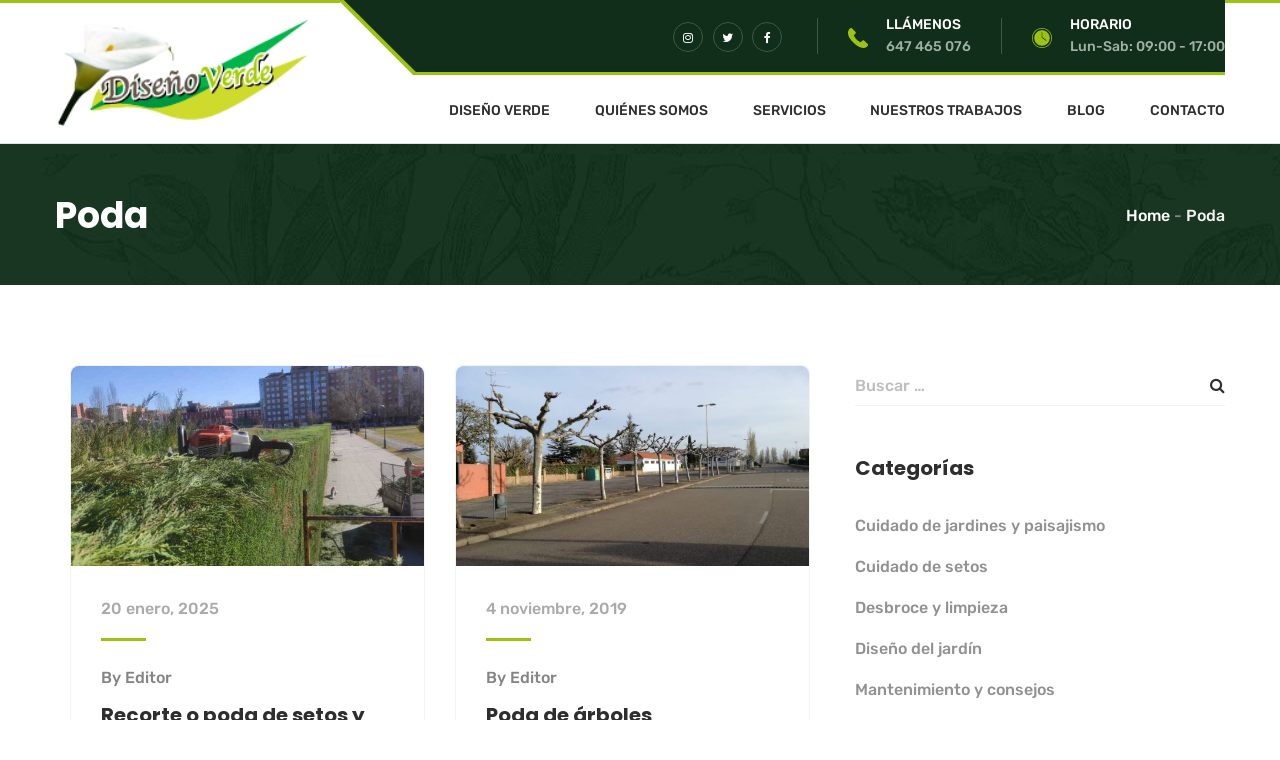

--- FILE ---
content_type: text/html; charset=UTF-8
request_url: https://www.xn--diseoverde-w9a.es/category/poda
body_size: 63393
content:
<!DOCTYPE html><html lang="es"><head><script data-no-optimize="1">var litespeed_docref=sessionStorage.getItem("litespeed_docref");litespeed_docref&&(Object.defineProperty(document,"referrer",{get:function(){return litespeed_docref}}),sessionStorage.removeItem("litespeed_docref"));</script> <meta charset="UTF-8"><meta name="viewport" content="width=device-width, initial-scale=1"><link rel="pingback" href="https://www.xn--diseoverde-w9a.es/xmlrpc.php"><meta name='robots' content='index, follow, max-image-preview:large, max-snippet:-1, max-video-preview:-1' /><title>Poda archivos - Jardinería, diseño y mantenimiento de jardines en Léon</title><link rel="canonical" href="https://www.xn--diseoverde-w9a.es/category/poda" /><meta property="og:locale" content="es_ES" /><meta property="og:type" content="article" /><meta property="og:title" content="Poda archivos - Jardinería, diseño y mantenimiento de jardines en Léon" /><meta property="og:url" content="https://www.xn--diseoverde-w9a.es/category/poda" /><meta property="og:site_name" content="Jardinería, diseño y mantenimiento de jardines en Léon" /><meta property="og:image" content="https://www.xn--diseoverde-w9a.es/wp-content/uploads/diseno-verde-jardineria-leon-min.jpg" /><meta property="og:image:width" content="1200" /><meta property="og:image:height" content="675" /><meta property="og:image:type" content="image/jpeg" /><meta name="twitter:card" content="summary_large_image" /><meta name="twitter:site" content="@DisenoVerdeLeon" /> <script type="application/ld+json" class="yoast-schema-graph">{"@context":"https://schema.org","@graph":[{"@type":"CollectionPage","@id":"https://www.xn--diseoverde-w9a.es/category/poda","url":"https://www.xn--diseoverde-w9a.es/category/poda","name":"Poda archivos - Jardinería, diseño y mantenimiento de jardines en Léon","isPartOf":{"@id":"https://www.xn--diseoverde-w9a.es/#website"},"primaryImageOfPage":{"@id":"https://www.xn--diseoverde-w9a.es/category/poda#primaryimage"},"image":{"@id":"https://www.xn--diseoverde-w9a.es/category/poda#primaryimage"},"thumbnailUrl":"https://www.xn--diseoverde-w9a.es/wp-content/uploads/recortar-seto-11.jpg","breadcrumb":{"@id":"https://www.xn--diseoverde-w9a.es/category/poda#breadcrumb"},"inLanguage":"es"},{"@type":"ImageObject","inLanguage":"es","@id":"https://www.xn--diseoverde-w9a.es/category/poda#primaryimage","url":"https://www.xn--diseoverde-w9a.es/wp-content/uploads/recortar-seto-11.jpg","contentUrl":"https://www.xn--diseoverde-w9a.es/wp-content/uploads/recortar-seto-11.jpg","width":769,"height":512,"caption":"podar seto"},{"@type":"BreadcrumbList","@id":"https://www.xn--diseoverde-w9a.es/category/poda#breadcrumb","itemListElement":[{"@type":"ListItem","position":1,"name":"Portada","item":"https://www.xn--diseoverde-w9a.es/"},{"@type":"ListItem","position":2,"name":"Poda"}]},{"@type":"WebSite","@id":"https://www.xn--diseoverde-w9a.es/#website","url":"https://www.xn--diseoverde-w9a.es/","name":"Diseño Verde - Jardinería, diseño y mantenimiento de jardines en Léon","description":"Jardinero en León, diseño de jardines, mantenimiento, instalación de riego y limpieza de fincas, poda de árboles y setos, tala, tratamientos fitosanitarios","publisher":{"@id":"https://www.xn--diseoverde-w9a.es/#organization"},"alternateName":"Diseño Verde","potentialAction":[{"@type":"SearchAction","target":{"@type":"EntryPoint","urlTemplate":"https://www.xn--diseoverde-w9a.es/?s={search_term_string}"},"query-input":{"@type":"PropertyValueSpecification","valueRequired":true,"valueName":"search_term_string"}}],"inLanguage":"es"},{"@type":"Organization","@id":"https://www.xn--diseoverde-w9a.es/#organization","name":"Diseño Verde","url":"https://www.xn--diseoverde-w9a.es/","logo":{"@type":"ImageObject","inLanguage":"es","@id":"https://www.xn--diseoverde-w9a.es/#/schema/logo/image/","url":"https://www.xn--diseoverde-w9a.es/wp-content/uploads/logodisenoverde-1.png","contentUrl":"https://www.xn--diseoverde-w9a.es/wp-content/uploads/logodisenoverde-1.png","width":205,"height":86,"caption":"Diseño Verde"},"image":{"@id":"https://www.xn--diseoverde-w9a.es/#/schema/logo/image/"},"sameAs":["https://www.facebook.com/disenoverde.leon.jardin","https://x.com/DisenoVerdeLeon"]}]}</script> <link rel="alternate" type="application/rss+xml" title="Jardinería, diseño y mantenimiento de jardines en Léon &raquo; Feed" href="https://www.xn--diseoverde-w9a.es/feed" /><link rel="alternate" type="application/rss+xml" title="Jardinería, diseño y mantenimiento de jardines en Léon &raquo; Feed de los comentarios" href="https://www.xn--diseoverde-w9a.es/comments/feed" /><link rel="alternate" type="application/rss+xml" title="Jardinería, diseño y mantenimiento de jardines en Léon &raquo; Categoría Poda del feed" href="https://www.xn--diseoverde-w9a.es/category/poda/feed" /><style id='wp-img-auto-sizes-contain-inline-css' type='text/css'>img:is([sizes=auto i],[sizes^="auto," i]){contain-intrinsic-size:3000px 1500px}
/*# sourceURL=wp-img-auto-sizes-contain-inline-css */</style><link data-optimized="2" rel="stylesheet" href="https://www.xn--diseoverde-w9a.es/wp-content/litespeed/css/107523aeca9b92d750852edbed3593b1.css?ver=c5970" /><style id='global-styles-inline-css' type='text/css'>:root{--wp--preset--aspect-ratio--square: 1;--wp--preset--aspect-ratio--4-3: 4/3;--wp--preset--aspect-ratio--3-4: 3/4;--wp--preset--aspect-ratio--3-2: 3/2;--wp--preset--aspect-ratio--2-3: 2/3;--wp--preset--aspect-ratio--16-9: 16/9;--wp--preset--aspect-ratio--9-16: 9/16;--wp--preset--color--black: #000000;--wp--preset--color--cyan-bluish-gray: #abb8c3;--wp--preset--color--white: #ffffff;--wp--preset--color--pale-pink: #f78da7;--wp--preset--color--vivid-red: #cf2e2e;--wp--preset--color--luminous-vivid-orange: #ff6900;--wp--preset--color--luminous-vivid-amber: #fcb900;--wp--preset--color--light-green-cyan: #7bdcb5;--wp--preset--color--vivid-green-cyan: #00d084;--wp--preset--color--pale-cyan-blue: #8ed1fc;--wp--preset--color--vivid-cyan-blue: #0693e3;--wp--preset--color--vivid-purple: #9b51e0;--wp--preset--gradient--vivid-cyan-blue-to-vivid-purple: linear-gradient(135deg,rgb(6,147,227) 0%,rgb(155,81,224) 100%);--wp--preset--gradient--light-green-cyan-to-vivid-green-cyan: linear-gradient(135deg,rgb(122,220,180) 0%,rgb(0,208,130) 100%);--wp--preset--gradient--luminous-vivid-amber-to-luminous-vivid-orange: linear-gradient(135deg,rgb(252,185,0) 0%,rgb(255,105,0) 100%);--wp--preset--gradient--luminous-vivid-orange-to-vivid-red: linear-gradient(135deg,rgb(255,105,0) 0%,rgb(207,46,46) 100%);--wp--preset--gradient--very-light-gray-to-cyan-bluish-gray: linear-gradient(135deg,rgb(238,238,238) 0%,rgb(169,184,195) 100%);--wp--preset--gradient--cool-to-warm-spectrum: linear-gradient(135deg,rgb(74,234,220) 0%,rgb(151,120,209) 20%,rgb(207,42,186) 40%,rgb(238,44,130) 60%,rgb(251,105,98) 80%,rgb(254,248,76) 100%);--wp--preset--gradient--blush-light-purple: linear-gradient(135deg,rgb(255,206,236) 0%,rgb(152,150,240) 100%);--wp--preset--gradient--blush-bordeaux: linear-gradient(135deg,rgb(254,205,165) 0%,rgb(254,45,45) 50%,rgb(107,0,62) 100%);--wp--preset--gradient--luminous-dusk: linear-gradient(135deg,rgb(255,203,112) 0%,rgb(199,81,192) 50%,rgb(65,88,208) 100%);--wp--preset--gradient--pale-ocean: linear-gradient(135deg,rgb(255,245,203) 0%,rgb(182,227,212) 50%,rgb(51,167,181) 100%);--wp--preset--gradient--electric-grass: linear-gradient(135deg,rgb(202,248,128) 0%,rgb(113,206,126) 100%);--wp--preset--gradient--midnight: linear-gradient(135deg,rgb(2,3,129) 0%,rgb(40,116,252) 100%);--wp--preset--font-size--small: 13px;--wp--preset--font-size--medium: 20px;--wp--preset--font-size--large: 36px;--wp--preset--font-size--x-large: 42px;--wp--preset--spacing--20: 0.44rem;--wp--preset--spacing--30: 0.67rem;--wp--preset--spacing--40: 1rem;--wp--preset--spacing--50: 1.5rem;--wp--preset--spacing--60: 2.25rem;--wp--preset--spacing--70: 3.38rem;--wp--preset--spacing--80: 5.06rem;--wp--preset--shadow--natural: 6px 6px 9px rgba(0, 0, 0, 0.2);--wp--preset--shadow--deep: 12px 12px 50px rgba(0, 0, 0, 0.4);--wp--preset--shadow--sharp: 6px 6px 0px rgba(0, 0, 0, 0.2);--wp--preset--shadow--outlined: 6px 6px 0px -3px rgb(255, 255, 255), 6px 6px rgb(0, 0, 0);--wp--preset--shadow--crisp: 6px 6px 0px rgb(0, 0, 0);}:where(.is-layout-flex){gap: 0.5em;}:where(.is-layout-grid){gap: 0.5em;}body .is-layout-flex{display: flex;}.is-layout-flex{flex-wrap: wrap;align-items: center;}.is-layout-flex > :is(*, div){margin: 0;}body .is-layout-grid{display: grid;}.is-layout-grid > :is(*, div){margin: 0;}:where(.wp-block-columns.is-layout-flex){gap: 2em;}:where(.wp-block-columns.is-layout-grid){gap: 2em;}:where(.wp-block-post-template.is-layout-flex){gap: 1.25em;}:where(.wp-block-post-template.is-layout-grid){gap: 1.25em;}.has-black-color{color: var(--wp--preset--color--black) !important;}.has-cyan-bluish-gray-color{color: var(--wp--preset--color--cyan-bluish-gray) !important;}.has-white-color{color: var(--wp--preset--color--white) !important;}.has-pale-pink-color{color: var(--wp--preset--color--pale-pink) !important;}.has-vivid-red-color{color: var(--wp--preset--color--vivid-red) !important;}.has-luminous-vivid-orange-color{color: var(--wp--preset--color--luminous-vivid-orange) !important;}.has-luminous-vivid-amber-color{color: var(--wp--preset--color--luminous-vivid-amber) !important;}.has-light-green-cyan-color{color: var(--wp--preset--color--light-green-cyan) !important;}.has-vivid-green-cyan-color{color: var(--wp--preset--color--vivid-green-cyan) !important;}.has-pale-cyan-blue-color{color: var(--wp--preset--color--pale-cyan-blue) !important;}.has-vivid-cyan-blue-color{color: var(--wp--preset--color--vivid-cyan-blue) !important;}.has-vivid-purple-color{color: var(--wp--preset--color--vivid-purple) !important;}.has-black-background-color{background-color: var(--wp--preset--color--black) !important;}.has-cyan-bluish-gray-background-color{background-color: var(--wp--preset--color--cyan-bluish-gray) !important;}.has-white-background-color{background-color: var(--wp--preset--color--white) !important;}.has-pale-pink-background-color{background-color: var(--wp--preset--color--pale-pink) !important;}.has-vivid-red-background-color{background-color: var(--wp--preset--color--vivid-red) !important;}.has-luminous-vivid-orange-background-color{background-color: var(--wp--preset--color--luminous-vivid-orange) !important;}.has-luminous-vivid-amber-background-color{background-color: var(--wp--preset--color--luminous-vivid-amber) !important;}.has-light-green-cyan-background-color{background-color: var(--wp--preset--color--light-green-cyan) !important;}.has-vivid-green-cyan-background-color{background-color: var(--wp--preset--color--vivid-green-cyan) !important;}.has-pale-cyan-blue-background-color{background-color: var(--wp--preset--color--pale-cyan-blue) !important;}.has-vivid-cyan-blue-background-color{background-color: var(--wp--preset--color--vivid-cyan-blue) !important;}.has-vivid-purple-background-color{background-color: var(--wp--preset--color--vivid-purple) !important;}.has-black-border-color{border-color: var(--wp--preset--color--black) !important;}.has-cyan-bluish-gray-border-color{border-color: var(--wp--preset--color--cyan-bluish-gray) !important;}.has-white-border-color{border-color: var(--wp--preset--color--white) !important;}.has-pale-pink-border-color{border-color: var(--wp--preset--color--pale-pink) !important;}.has-vivid-red-border-color{border-color: var(--wp--preset--color--vivid-red) !important;}.has-luminous-vivid-orange-border-color{border-color: var(--wp--preset--color--luminous-vivid-orange) !important;}.has-luminous-vivid-amber-border-color{border-color: var(--wp--preset--color--luminous-vivid-amber) !important;}.has-light-green-cyan-border-color{border-color: var(--wp--preset--color--light-green-cyan) !important;}.has-vivid-green-cyan-border-color{border-color: var(--wp--preset--color--vivid-green-cyan) !important;}.has-pale-cyan-blue-border-color{border-color: var(--wp--preset--color--pale-cyan-blue) !important;}.has-vivid-cyan-blue-border-color{border-color: var(--wp--preset--color--vivid-cyan-blue) !important;}.has-vivid-purple-border-color{border-color: var(--wp--preset--color--vivid-purple) !important;}.has-vivid-cyan-blue-to-vivid-purple-gradient-background{background: var(--wp--preset--gradient--vivid-cyan-blue-to-vivid-purple) !important;}.has-light-green-cyan-to-vivid-green-cyan-gradient-background{background: var(--wp--preset--gradient--light-green-cyan-to-vivid-green-cyan) !important;}.has-luminous-vivid-amber-to-luminous-vivid-orange-gradient-background{background: var(--wp--preset--gradient--luminous-vivid-amber-to-luminous-vivid-orange) !important;}.has-luminous-vivid-orange-to-vivid-red-gradient-background{background: var(--wp--preset--gradient--luminous-vivid-orange-to-vivid-red) !important;}.has-very-light-gray-to-cyan-bluish-gray-gradient-background{background: var(--wp--preset--gradient--very-light-gray-to-cyan-bluish-gray) !important;}.has-cool-to-warm-spectrum-gradient-background{background: var(--wp--preset--gradient--cool-to-warm-spectrum) !important;}.has-blush-light-purple-gradient-background{background: var(--wp--preset--gradient--blush-light-purple) !important;}.has-blush-bordeaux-gradient-background{background: var(--wp--preset--gradient--blush-bordeaux) !important;}.has-luminous-dusk-gradient-background{background: var(--wp--preset--gradient--luminous-dusk) !important;}.has-pale-ocean-gradient-background{background: var(--wp--preset--gradient--pale-ocean) !important;}.has-electric-grass-gradient-background{background: var(--wp--preset--gradient--electric-grass) !important;}.has-midnight-gradient-background{background: var(--wp--preset--gradient--midnight) !important;}.has-small-font-size{font-size: var(--wp--preset--font-size--small) !important;}.has-medium-font-size{font-size: var(--wp--preset--font-size--medium) !important;}.has-large-font-size{font-size: var(--wp--preset--font-size--large) !important;}.has-x-large-font-size{font-size: var(--wp--preset--font-size--x-large) !important;}
/*# sourceURL=global-styles-inline-css */</style><style id='classic-theme-styles-inline-css' type='text/css'>/*! This file is auto-generated */
.wp-block-button__link{color:#fff;background-color:#32373c;border-radius:9999px;box-shadow:none;text-decoration:none;padding:calc(.667em + 2px) calc(1.333em + 2px);font-size:1.125em}.wp-block-file__button{background:#32373c;color:#fff;text-decoration:none}
/*# sourceURL=/wp-includes/css/classic-themes.min.css */</style><style id='woocommerce-inline-inline-css' type='text/css'>.woocommerce form .form-row .required { visibility: visible; }
/*# sourceURL=woocommerce-inline-inline-css */</style><style id='grd-style-inline-css' type='text/css'>.site-header .logo img  {width:253px; }	h1{font-family:Poppins, Arial, sans-serif}	h2{font-family:Poppins, Arial, sans-serif}	h3{font-family:Poppins, Arial, sans-serif}	h4{font-family:Poppins, Arial, sans-serif}	h5{font-family:Poppins, Arial, sans-serif}	h6{font-family:Poppins, Arial, sans-serif}
/*# sourceURL=grd-style-inline-css */</style> <script type="litespeed/javascript" data-src="https://www.xn--diseoverde-w9a.es/wp-includes/js/jquery/jquery.min.js" id="jquery-core-js"></script> <script id="wc-add-to-cart-js-extra" type="litespeed/javascript">var wc_add_to_cart_params={"ajax_url":"/wp-admin/admin-ajax.php","wc_ajax_url":"/?wc-ajax=%%endpoint%%","i18n_view_cart":"Ver carrito","cart_url":"https://www.xn--diseoverde-w9a.es","is_cart":"","cart_redirect_after_add":"no"}</script> <script id="woocommerce-js-extra" type="litespeed/javascript">var woocommerce_params={"ajax_url":"/wp-admin/admin-ajax.php","wc_ajax_url":"/?wc-ajax=%%endpoint%%","i18n_password_show":"Mostrar contrase\u00f1a","i18n_password_hide":"Ocultar contrase\u00f1a"}</script> <script></script><link rel="https://api.w.org/" href="https://www.xn--diseoverde-w9a.es/wp-json/" /><link rel="alternate" title="JSON" type="application/json" href="https://www.xn--diseoverde-w9a.es/wp-json/wp/v2/categories/61" /><meta name="generator" content="WordPress 6.9" /><meta name="generator" content="WooCommerce 10.4.3" /><style id="cdlopd-css" type="text/css" media="screen">#catapult-cookie-bar {
					box-sizing: border-box;
					max-height: 0;
					opacity: 0;
					z-index: 99999;
					overflow: hidden;
					color: #000000;
					position: fixed;
					left: 0;
					bottom: 0;
					width: 100%;
					background-color: #ffffff;
                                        border-style: solid;
                                        border-width: px;
                                        border-color: ;
				}
				#catapult-cookie-bar a {
					color: #81d742;
				}
				#catapult-cookie-bar .x_close span {
					background-color: ;
				}
				button#catapultCookieAceptar {
					background:#004c06;
					color: #ffffff;
					border: 0; padding: 6px 9px; border-radius: 3px;
				}
                                button#catapultCookieRechazar {
					background:#a0d31d;
					color: #5e5e5e;
					border: 0; padding: 6px 9px; border-radius: 3px;
				}
				#catapult-cookie-bar h3 {
					color: #000000;
				}
				.has-cookie-bar #catapult-cookie-bar {
					opacity: 1;
					max-height: 999px;
					min-height: 30px;
				}</style> <script type="litespeed/javascript">(function(w,d,s,l,i){w[l]=w[l]||[];w[l].push({'gtm.start':new Date().getTime(),event:'gtm.js'});var f=d.getElementsByTagName(s)[0],j=d.createElement(s),dl=l!='dataLayer'?'&l='+l:'';j.async=!0;j.src='https://www.googletagmanager.com/gtm.js?id='+i+dl;f.parentNode.insertBefore(j,f)})(window,document,'script','dataLayer','GTM-55K9L3HZ')</script> 	<noscript><style>.woocommerce-product-gallery{ opacity: 1 !important; }</style></noscript><meta name="generator" content="Powered by WPBakery Page Builder - drag and drop page builder for WordPress."/><meta name="generator" content="Powered by Slider Revolution 6.7.35 - responsive, Mobile-Friendly Slider Plugin for WordPress with comfortable drag and drop interface." /><link rel="icon" href="https://www.xn--diseoverde-w9a.es/wp-content/uploads/cropped-favicon-diseno-verde-2-32x32.png" sizes="32x32" /><link rel="icon" href="https://www.xn--diseoverde-w9a.es/wp-content/uploads/cropped-favicon-diseno-verde-2-192x192.png" sizes="192x192" /><link rel="apple-touch-icon" href="https://www.xn--diseoverde-w9a.es/wp-content/uploads/cropped-favicon-diseno-verde-2-180x180.png" /><meta name="msapplication-TileImage" content="https://www.xn--diseoverde-w9a.es/wp-content/uploads/cropped-favicon-diseno-verde-2-270x270.png" /> <script type="litespeed/javascript">function setREVStartSize(e){window.RSIW=window.RSIW===undefined?window.innerWidth:window.RSIW;window.RSIH=window.RSIH===undefined?window.innerHeight:window.RSIH;try{var pw=document.getElementById(e.c).parentNode.offsetWidth,newh;pw=pw===0||isNaN(pw)||(e.l=="fullwidth"||e.layout=="fullwidth")?window.RSIW:pw;e.tabw=e.tabw===undefined?0:parseInt(e.tabw);e.thumbw=e.thumbw===undefined?0:parseInt(e.thumbw);e.tabh=e.tabh===undefined?0:parseInt(e.tabh);e.thumbh=e.thumbh===undefined?0:parseInt(e.thumbh);e.tabhide=e.tabhide===undefined?0:parseInt(e.tabhide);e.thumbhide=e.thumbhide===undefined?0:parseInt(e.thumbhide);e.mh=e.mh===undefined||e.mh==""||e.mh==="auto"?0:parseInt(e.mh,0);if(e.layout==="fullscreen"||e.l==="fullscreen")
newh=Math.max(e.mh,window.RSIH);else{e.gw=Array.isArray(e.gw)?e.gw:[e.gw];for(var i in e.rl)if(e.gw[i]===undefined||e.gw[i]===0)e.gw[i]=e.gw[i-1];e.gh=e.el===undefined||e.el===""||(Array.isArray(e.el)&&e.el.length==0)?e.gh:e.el;e.gh=Array.isArray(e.gh)?e.gh:[e.gh];for(var i in e.rl)if(e.gh[i]===undefined||e.gh[i]===0)e.gh[i]=e.gh[i-1];var nl=new Array(e.rl.length),ix=0,sl;e.tabw=e.tabhide>=pw?0:e.tabw;e.thumbw=e.thumbhide>=pw?0:e.thumbw;e.tabh=e.tabhide>=pw?0:e.tabh;e.thumbh=e.thumbhide>=pw?0:e.thumbh;for(var i in e.rl)nl[i]=e.rl[i]<window.RSIW?0:e.rl[i];sl=nl[0];for(var i in nl)if(sl>nl[i]&&nl[i]>0){sl=nl[i];ix=i}
var m=pw>(e.gw[ix]+e.tabw+e.thumbw)?1:(pw-(e.tabw+e.thumbw))/(e.gw[ix]);newh=(e.gh[ix]*m)+(e.tabh+e.thumbh)}
var el=document.getElementById(e.c);if(el!==null&&el)el.style.height=newh+"px";el=document.getElementById(e.c+"_wrapper");if(el!==null&&el){el.style.height=newh+"px";el.style.display="block"}}catch(e){console.log("Failure at Presize of Slider:"+e)}}</script> <style id="kirki-inline-styles">/* arabic */
@font-face {
  font-family: 'Rubik';
  font-style: normal;
  font-weight: 500;
  font-display: swap;
  src: url(https://www.xn--diseoverde-w9a.es/wp-content/fonts/rubik/iJWZBXyIfDnIV5PNhY1KTN7Z-Yh-NYiFUkU1Z4Y.woff2) format('woff2');
  unicode-range: U+0600-06FF, U+0750-077F, U+0870-088E, U+0890-0891, U+0897-08E1, U+08E3-08FF, U+200C-200E, U+2010-2011, U+204F, U+2E41, U+FB50-FDFF, U+FE70-FE74, U+FE76-FEFC, U+102E0-102FB, U+10E60-10E7E, U+10EC2-10EC4, U+10EFC-10EFF, U+1EE00-1EE03, U+1EE05-1EE1F, U+1EE21-1EE22, U+1EE24, U+1EE27, U+1EE29-1EE32, U+1EE34-1EE37, U+1EE39, U+1EE3B, U+1EE42, U+1EE47, U+1EE49, U+1EE4B, U+1EE4D-1EE4F, U+1EE51-1EE52, U+1EE54, U+1EE57, U+1EE59, U+1EE5B, U+1EE5D, U+1EE5F, U+1EE61-1EE62, U+1EE64, U+1EE67-1EE6A, U+1EE6C-1EE72, U+1EE74-1EE77, U+1EE79-1EE7C, U+1EE7E, U+1EE80-1EE89, U+1EE8B-1EE9B, U+1EEA1-1EEA3, U+1EEA5-1EEA9, U+1EEAB-1EEBB, U+1EEF0-1EEF1;
}
/* cyrillic-ext */
@font-face {
  font-family: 'Rubik';
  font-style: normal;
  font-weight: 500;
  font-display: swap;
  src: url(https://www.xn--diseoverde-w9a.es/wp-content/fonts/rubik/iJWZBXyIfDnIV5PNhY1KTN7Z-Yh-NYiFWkU1Z4Y.woff2) format('woff2');
  unicode-range: U+0460-052F, U+1C80-1C8A, U+20B4, U+2DE0-2DFF, U+A640-A69F, U+FE2E-FE2F;
}
/* cyrillic */
@font-face {
  font-family: 'Rubik';
  font-style: normal;
  font-weight: 500;
  font-display: swap;
  src: url(https://www.xn--diseoverde-w9a.es/wp-content/fonts/rubik/iJWZBXyIfDnIV5PNhY1KTN7Z-Yh-NYiFU0U1Z4Y.woff2) format('woff2');
  unicode-range: U+0301, U+0400-045F, U+0490-0491, U+04B0-04B1, U+2116;
}
/* hebrew */
@font-face {
  font-family: 'Rubik';
  font-style: normal;
  font-weight: 500;
  font-display: swap;
  src: url(https://www.xn--diseoverde-w9a.es/wp-content/fonts/rubik/iJWZBXyIfDnIV5PNhY1KTN7Z-Yh-NYiFVUU1Z4Y.woff2) format('woff2');
  unicode-range: U+0307-0308, U+0590-05FF, U+200C-2010, U+20AA, U+25CC, U+FB1D-FB4F;
}
/* latin-ext */
@font-face {
  font-family: 'Rubik';
  font-style: normal;
  font-weight: 500;
  font-display: swap;
  src: url(https://www.xn--diseoverde-w9a.es/wp-content/fonts/rubik/iJWZBXyIfDnIV5PNhY1KTN7Z-Yh-NYiFWUU1Z4Y.woff2) format('woff2');
  unicode-range: U+0100-02BA, U+02BD-02C5, U+02C7-02CC, U+02CE-02D7, U+02DD-02FF, U+0304, U+0308, U+0329, U+1D00-1DBF, U+1E00-1E9F, U+1EF2-1EFF, U+2020, U+20A0-20AB, U+20AD-20C0, U+2113, U+2C60-2C7F, U+A720-A7FF;
}
/* latin */
@font-face {
  font-family: 'Rubik';
  font-style: normal;
  font-weight: 500;
  font-display: swap;
  src: url(https://www.xn--diseoverde-w9a.es/wp-content/fonts/rubik/iJWZBXyIfDnIV5PNhY1KTN7Z-Yh-NYiFV0U1.woff2) format('woff2');
  unicode-range: U+0000-00FF, U+0131, U+0152-0153, U+02BB-02BC, U+02C6, U+02DA, U+02DC, U+0304, U+0308, U+0329, U+2000-206F, U+20AC, U+2122, U+2191, U+2193, U+2212, U+2215, U+FEFF, U+FFFD;
}/* devanagari */
@font-face {
  font-family: 'Poppins';
  font-style: normal;
  font-weight: 700;
  font-display: swap;
  src: url(https://www.xn--diseoverde-w9a.es/wp-content/fonts/poppins/pxiByp8kv8JHgFVrLCz7Z11lFc-K.woff2) format('woff2');
  unicode-range: U+0900-097F, U+1CD0-1CF9, U+200C-200D, U+20A8, U+20B9, U+20F0, U+25CC, U+A830-A839, U+A8E0-A8FF, U+11B00-11B09;
}
/* latin-ext */
@font-face {
  font-family: 'Poppins';
  font-style: normal;
  font-weight: 700;
  font-display: swap;
  src: url(https://www.xn--diseoverde-w9a.es/wp-content/fonts/poppins/pxiByp8kv8JHgFVrLCz7Z1JlFc-K.woff2) format('woff2');
  unicode-range: U+0100-02BA, U+02BD-02C5, U+02C7-02CC, U+02CE-02D7, U+02DD-02FF, U+0304, U+0308, U+0329, U+1D00-1DBF, U+1E00-1E9F, U+1EF2-1EFF, U+2020, U+20A0-20AB, U+20AD-20C0, U+2113, U+2C60-2C7F, U+A720-A7FF;
}
/* latin */
@font-face {
  font-family: 'Poppins';
  font-style: normal;
  font-weight: 700;
  font-display: swap;
  src: url(https://www.xn--diseoverde-w9a.es/wp-content/fonts/poppins/pxiByp8kv8JHgFVrLCz7Z1xlFQ.woff2) format('woff2');
  unicode-range: U+0000-00FF, U+0131, U+0152-0153, U+02BB-02BC, U+02C6, U+02DA, U+02DC, U+0304, U+0308, U+0329, U+2000-206F, U+20AC, U+2122, U+2191, U+2193, U+2212, U+2215, U+FEFF, U+FFFD;
}/* arabic */
@font-face {
  font-family: 'Rubik';
  font-style: normal;
  font-weight: 500;
  font-display: swap;
  src: url(https://www.xn--diseoverde-w9a.es/wp-content/fonts/rubik/iJWZBXyIfDnIV5PNhY1KTN7Z-Yh-NYiFUkU1Z4Y.woff2) format('woff2');
  unicode-range: U+0600-06FF, U+0750-077F, U+0870-088E, U+0890-0891, U+0897-08E1, U+08E3-08FF, U+200C-200E, U+2010-2011, U+204F, U+2E41, U+FB50-FDFF, U+FE70-FE74, U+FE76-FEFC, U+102E0-102FB, U+10E60-10E7E, U+10EC2-10EC4, U+10EFC-10EFF, U+1EE00-1EE03, U+1EE05-1EE1F, U+1EE21-1EE22, U+1EE24, U+1EE27, U+1EE29-1EE32, U+1EE34-1EE37, U+1EE39, U+1EE3B, U+1EE42, U+1EE47, U+1EE49, U+1EE4B, U+1EE4D-1EE4F, U+1EE51-1EE52, U+1EE54, U+1EE57, U+1EE59, U+1EE5B, U+1EE5D, U+1EE5F, U+1EE61-1EE62, U+1EE64, U+1EE67-1EE6A, U+1EE6C-1EE72, U+1EE74-1EE77, U+1EE79-1EE7C, U+1EE7E, U+1EE80-1EE89, U+1EE8B-1EE9B, U+1EEA1-1EEA3, U+1EEA5-1EEA9, U+1EEAB-1EEBB, U+1EEF0-1EEF1;
}
/* cyrillic-ext */
@font-face {
  font-family: 'Rubik';
  font-style: normal;
  font-weight: 500;
  font-display: swap;
  src: url(https://www.xn--diseoverde-w9a.es/wp-content/fonts/rubik/iJWZBXyIfDnIV5PNhY1KTN7Z-Yh-NYiFWkU1Z4Y.woff2) format('woff2');
  unicode-range: U+0460-052F, U+1C80-1C8A, U+20B4, U+2DE0-2DFF, U+A640-A69F, U+FE2E-FE2F;
}
/* cyrillic */
@font-face {
  font-family: 'Rubik';
  font-style: normal;
  font-weight: 500;
  font-display: swap;
  src: url(https://www.xn--diseoverde-w9a.es/wp-content/fonts/rubik/iJWZBXyIfDnIV5PNhY1KTN7Z-Yh-NYiFU0U1Z4Y.woff2) format('woff2');
  unicode-range: U+0301, U+0400-045F, U+0490-0491, U+04B0-04B1, U+2116;
}
/* hebrew */
@font-face {
  font-family: 'Rubik';
  font-style: normal;
  font-weight: 500;
  font-display: swap;
  src: url(https://www.xn--diseoverde-w9a.es/wp-content/fonts/rubik/iJWZBXyIfDnIV5PNhY1KTN7Z-Yh-NYiFVUU1Z4Y.woff2) format('woff2');
  unicode-range: U+0307-0308, U+0590-05FF, U+200C-2010, U+20AA, U+25CC, U+FB1D-FB4F;
}
/* latin-ext */
@font-face {
  font-family: 'Rubik';
  font-style: normal;
  font-weight: 500;
  font-display: swap;
  src: url(https://www.xn--diseoverde-w9a.es/wp-content/fonts/rubik/iJWZBXyIfDnIV5PNhY1KTN7Z-Yh-NYiFWUU1Z4Y.woff2) format('woff2');
  unicode-range: U+0100-02BA, U+02BD-02C5, U+02C7-02CC, U+02CE-02D7, U+02DD-02FF, U+0304, U+0308, U+0329, U+1D00-1DBF, U+1E00-1E9F, U+1EF2-1EFF, U+2020, U+20A0-20AB, U+20AD-20C0, U+2113, U+2C60-2C7F, U+A720-A7FF;
}
/* latin */
@font-face {
  font-family: 'Rubik';
  font-style: normal;
  font-weight: 500;
  font-display: swap;
  src: url(https://www.xn--diseoverde-w9a.es/wp-content/fonts/rubik/iJWZBXyIfDnIV5PNhY1KTN7Z-Yh-NYiFV0U1.woff2) format('woff2');
  unicode-range: U+0000-00FF, U+0131, U+0152-0153, U+02BB-02BC, U+02C6, U+02DA, U+02DC, U+0304, U+0308, U+0329, U+2000-206F, U+20AC, U+2122, U+2191, U+2193, U+2212, U+2215, U+FEFF, U+FFFD;
}/* devanagari */
@font-face {
  font-family: 'Poppins';
  font-style: normal;
  font-weight: 700;
  font-display: swap;
  src: url(https://www.xn--diseoverde-w9a.es/wp-content/fonts/poppins/pxiByp8kv8JHgFVrLCz7Z11lFc-K.woff2) format('woff2');
  unicode-range: U+0900-097F, U+1CD0-1CF9, U+200C-200D, U+20A8, U+20B9, U+20F0, U+25CC, U+A830-A839, U+A8E0-A8FF, U+11B00-11B09;
}
/* latin-ext */
@font-face {
  font-family: 'Poppins';
  font-style: normal;
  font-weight: 700;
  font-display: swap;
  src: url(https://www.xn--diseoverde-w9a.es/wp-content/fonts/poppins/pxiByp8kv8JHgFVrLCz7Z1JlFc-K.woff2) format('woff2');
  unicode-range: U+0100-02BA, U+02BD-02C5, U+02C7-02CC, U+02CE-02D7, U+02DD-02FF, U+0304, U+0308, U+0329, U+1D00-1DBF, U+1E00-1E9F, U+1EF2-1EFF, U+2020, U+20A0-20AB, U+20AD-20C0, U+2113, U+2C60-2C7F, U+A720-A7FF;
}
/* latin */
@font-face {
  font-family: 'Poppins';
  font-style: normal;
  font-weight: 700;
  font-display: swap;
  src: url(https://www.xn--diseoverde-w9a.es/wp-content/fonts/poppins/pxiByp8kv8JHgFVrLCz7Z1xlFQ.woff2) format('woff2');
  unicode-range: U+0000-00FF, U+0131, U+0152-0153, U+02BB-02BC, U+02C6, U+02DA, U+02DC, U+0304, U+0308, U+0329, U+2000-206F, U+20AC, U+2122, U+2191, U+2193, U+2212, U+2215, U+FEFF, U+FFFD;
}/* arabic */
@font-face {
  font-family: 'Rubik';
  font-style: normal;
  font-weight: 500;
  font-display: swap;
  src: url(https://www.xn--diseoverde-w9a.es/wp-content/fonts/rubik/iJWZBXyIfDnIV5PNhY1KTN7Z-Yh-NYiFUkU1Z4Y.woff2) format('woff2');
  unicode-range: U+0600-06FF, U+0750-077F, U+0870-088E, U+0890-0891, U+0897-08E1, U+08E3-08FF, U+200C-200E, U+2010-2011, U+204F, U+2E41, U+FB50-FDFF, U+FE70-FE74, U+FE76-FEFC, U+102E0-102FB, U+10E60-10E7E, U+10EC2-10EC4, U+10EFC-10EFF, U+1EE00-1EE03, U+1EE05-1EE1F, U+1EE21-1EE22, U+1EE24, U+1EE27, U+1EE29-1EE32, U+1EE34-1EE37, U+1EE39, U+1EE3B, U+1EE42, U+1EE47, U+1EE49, U+1EE4B, U+1EE4D-1EE4F, U+1EE51-1EE52, U+1EE54, U+1EE57, U+1EE59, U+1EE5B, U+1EE5D, U+1EE5F, U+1EE61-1EE62, U+1EE64, U+1EE67-1EE6A, U+1EE6C-1EE72, U+1EE74-1EE77, U+1EE79-1EE7C, U+1EE7E, U+1EE80-1EE89, U+1EE8B-1EE9B, U+1EEA1-1EEA3, U+1EEA5-1EEA9, U+1EEAB-1EEBB, U+1EEF0-1EEF1;
}
/* cyrillic-ext */
@font-face {
  font-family: 'Rubik';
  font-style: normal;
  font-weight: 500;
  font-display: swap;
  src: url(https://www.xn--diseoverde-w9a.es/wp-content/fonts/rubik/iJWZBXyIfDnIV5PNhY1KTN7Z-Yh-NYiFWkU1Z4Y.woff2) format('woff2');
  unicode-range: U+0460-052F, U+1C80-1C8A, U+20B4, U+2DE0-2DFF, U+A640-A69F, U+FE2E-FE2F;
}
/* cyrillic */
@font-face {
  font-family: 'Rubik';
  font-style: normal;
  font-weight: 500;
  font-display: swap;
  src: url(https://www.xn--diseoverde-w9a.es/wp-content/fonts/rubik/iJWZBXyIfDnIV5PNhY1KTN7Z-Yh-NYiFU0U1Z4Y.woff2) format('woff2');
  unicode-range: U+0301, U+0400-045F, U+0490-0491, U+04B0-04B1, U+2116;
}
/* hebrew */
@font-face {
  font-family: 'Rubik';
  font-style: normal;
  font-weight: 500;
  font-display: swap;
  src: url(https://www.xn--diseoverde-w9a.es/wp-content/fonts/rubik/iJWZBXyIfDnIV5PNhY1KTN7Z-Yh-NYiFVUU1Z4Y.woff2) format('woff2');
  unicode-range: U+0307-0308, U+0590-05FF, U+200C-2010, U+20AA, U+25CC, U+FB1D-FB4F;
}
/* latin-ext */
@font-face {
  font-family: 'Rubik';
  font-style: normal;
  font-weight: 500;
  font-display: swap;
  src: url(https://www.xn--diseoverde-w9a.es/wp-content/fonts/rubik/iJWZBXyIfDnIV5PNhY1KTN7Z-Yh-NYiFWUU1Z4Y.woff2) format('woff2');
  unicode-range: U+0100-02BA, U+02BD-02C5, U+02C7-02CC, U+02CE-02D7, U+02DD-02FF, U+0304, U+0308, U+0329, U+1D00-1DBF, U+1E00-1E9F, U+1EF2-1EFF, U+2020, U+20A0-20AB, U+20AD-20C0, U+2113, U+2C60-2C7F, U+A720-A7FF;
}
/* latin */
@font-face {
  font-family: 'Rubik';
  font-style: normal;
  font-weight: 500;
  font-display: swap;
  src: url(https://www.xn--diseoverde-w9a.es/wp-content/fonts/rubik/iJWZBXyIfDnIV5PNhY1KTN7Z-Yh-NYiFV0U1.woff2) format('woff2');
  unicode-range: U+0000-00FF, U+0131, U+0152-0153, U+02BB-02BC, U+02C6, U+02DA, U+02DC, U+0304, U+0308, U+0329, U+2000-206F, U+20AC, U+2122, U+2191, U+2193, U+2212, U+2215, U+FEFF, U+FFFD;
}/* devanagari */
@font-face {
  font-family: 'Poppins';
  font-style: normal;
  font-weight: 700;
  font-display: swap;
  src: url(https://www.xn--diseoverde-w9a.es/wp-content/fonts/poppins/pxiByp8kv8JHgFVrLCz7Z11lFc-K.woff2) format('woff2');
  unicode-range: U+0900-097F, U+1CD0-1CF9, U+200C-200D, U+20A8, U+20B9, U+20F0, U+25CC, U+A830-A839, U+A8E0-A8FF, U+11B00-11B09;
}
/* latin-ext */
@font-face {
  font-family: 'Poppins';
  font-style: normal;
  font-weight: 700;
  font-display: swap;
  src: url(https://www.xn--diseoverde-w9a.es/wp-content/fonts/poppins/pxiByp8kv8JHgFVrLCz7Z1JlFc-K.woff2) format('woff2');
  unicode-range: U+0100-02BA, U+02BD-02C5, U+02C7-02CC, U+02CE-02D7, U+02DD-02FF, U+0304, U+0308, U+0329, U+1D00-1DBF, U+1E00-1E9F, U+1EF2-1EFF, U+2020, U+20A0-20AB, U+20AD-20C0, U+2113, U+2C60-2C7F, U+A720-A7FF;
}
/* latin */
@font-face {
  font-family: 'Poppins';
  font-style: normal;
  font-weight: 700;
  font-display: swap;
  src: url(https://www.xn--diseoverde-w9a.es/wp-content/fonts/poppins/pxiByp8kv8JHgFVrLCz7Z1xlFQ.woff2) format('woff2');
  unicode-range: U+0000-00FF, U+0131, U+0152-0153, U+02BB-02BC, U+02C6, U+02DA, U+02DC, U+0304, U+0308, U+0329, U+2000-206F, U+20AC, U+2122, U+2191, U+2193, U+2212, U+2215, U+FEFF, U+FFFD;
}</style><noscript><style>.wpb_animate_when_almost_visible { opacity: 1; }</style></noscript><style id='rs-plugin-settings-inline-css' type='text/css'>#rs-demo-id {}
/*# sourceURL=rs-plugin-settings-inline-css */</style></head><body class="archive category category-poda category-61 wp-embed-responsive wp-theme-grd theme-grd woocommerce-no-js blog-grid content-sidebar blog-page header-v1 wpb-js-composer js-comp-ver-8.7.2 vc_responsive"><div id="del-svg-defs" class="del-svg-defs hidden"><svg xmlns="http://www.w3.org/2000/svg" xmlns:xlink="http://www.w3.org/1999/xlink"><symbol viewBox="0 0 31.494 31.494" id="arrow-left" xmlns="http://www.w3.org/2000/svg"><path d="M10.273 5.009a1.112 1.112 0 0 1 1.587 0 1.12 1.12 0 0 1 0 1.571l-8.047 8.047h26.554c.619 0 1.127.492 1.127 1.111s-.508 1.127-1.127 1.127H3.813l8.047 8.032c.429.444.429 1.159 0 1.587a1.112 1.112 0 0 1-1.587 0L.321 16.532a1.12 1.12 0 0 1 0-1.571l9.952-9.952z"/></symbol><symbol viewBox="0 0 31.49 31.49" id="arrow-right" xmlns="http://www.w3.org/2000/svg"><path d="M21.205 5.007a1.112 1.112 0 0 0-1.587 0 1.12 1.12 0 0 0 0 1.571l8.047 8.047H1.111A1.106 1.106 0 0 0 0 15.737c0 .619.492 1.127 1.111 1.127h26.554l-8.047 8.032c-.429.444-.429 1.159 0 1.587a1.112 1.112 0 0 0 1.587 0l9.952-9.952a1.093 1.093 0 0 0 0-1.571l-9.952-9.953z"/></symbol><symbol viewBox="0 0 295.205 295.205" id="autumn" xmlns="http://www.w3.org/2000/svg"><path d="M116.714 112.271c11.006-11.062 24.591-20.054 33.786-25.521a19.443 19.443 0 0 1 5.088-2.11c-13.208-15.663-38.62-27.892-50.306-32.952a5.112 5.112 0 0 0-7.104 4.05c-.986 7.793-2.282 21.473-1.55 35.352 7.772 6.271 14.989 13.411 20.086 21.181zM150.487 226.251l-2.278 8.322a6.486 6.486 0 0 0 4.544 7.971 6.49 6.49 0 0 0 7.973-4.543l3.18-11.616a47.887 47.887 0 0 1-5.848.352c-2.722 0-5.226-.213-7.571-.486zM294.784 109.567a5.107 5.107 0 0 0-.25-4.563 5.11 5.11 0 0 0-3.799-2.542c-14.346-1.815-48.635-4.696-67.399 6.001a78.18 78.18 0 0 0-8.594 5.677c4.783-6.298 8.724-14.212 11.181-23.183 5.361-19.584-5.128-50.039-10.225-62.987a5.114 5.114 0 0 0-7.897-2.163c-10.981 8.546-35.521 29.411-40.885 48.996a73.568 73.568 0 0 0-1.976 9.757c.99.235 1.968.528 2.923.921 5.626 2.317 9.898 7.217 11.428 13.111 3.917 15.115 9.188 42.135 3.625 62.607 7.256 2.523 14.085 5.778 19.587 8.721a19.517 19.517 0 0 1 10.09 14.452 19.525 19.525 0 0 1-4.944 15.877c2.453 2.331 5.151 4.577 8.337 6.414 12.37 7.129 34.392 5.893 45.449 4.696a5.115 5.115 0 0 0 4.123-7.156c-3.985-8.987-12.242-25.4-22.649-34.012a77.021 77.021 0 0 0 12.38-5.682c18.762-10.697 33.749-41.673 39.495-54.942z"/><path d="M196.428 190.281a4.462 4.462 0 0 0-1.002-7.134c-7.564-4.046-22.049-10.91-33.828-11.252a67.275 67.275 0 0 0 5.47-10.55c7.173-17.427.867-46.777-2.298-58.989a4.462 4.462 0 0 0-6.597-2.716c-10.843 6.446-35.982 22.858-43.153 40.284a67.754 67.754 0 0 0-2.867 8.517c-.088-6.899-1.621-14.459-4.743-21.948-6.817-16.351-30.37-31.678-40.822-37.853a4.46 4.46 0 0 0-3.985-.276 4.462 4.462 0 0 0-2.61 3.024c-2.971 11.771-8.663 39.289-1.846 55.641 3.121 7.489 7.41 13.899 12.25 18.816a68.314 68.314 0 0 0-8.066-3.956c-5.845-2.405-13.033-3.294-20.464-3.295-14.725 0-30.409 3.49-38.524 5.594a4.46 4.46 0 0 0-2.715 6.597c6.446 10.844 22.856 35.982 40.283 43.153a67.313 67.313 0 0 0 11.344 3.541c-8.049 8.607-13.369 23.728-15.818 31.947a4.46 4.46 0 0 0 4.274 5.735l.089-.001c9.701-.191 28.895-1.57 38.806-9.112 5.26-4.004 8.552-9.277 11.955-13.615a15.519 15.519 0 0 1 14.715-5.728 15.522 15.522 0 0 1 11.811 9.355l12.894 30.93a5.663 5.663 0 0 0 7.405 3.046 5.66 5.66 0 0 0 3.047-7.402l-12.917-30.983a15.46 15.46 0 0 1 1.635-14.857 15.459 15.459 0 0 1 14.408-6.455c4.174.484 8.691 1.397 13.502 1.397a32.93 32.93 0 0 0 4.582-.307c12.331-1.729 26.82-14.392 33.785-21.148z"/></symbol><symbol viewBox="0 0 469.544 469.544" id="badge" xmlns="http://www.w3.org/2000/svg"><path d="M234.772 377.904l-66.808 25.048 5.616 14.992 61.192-22.952 61.192 22.952 5.616-14.992zM226.772 114.448h16v16h-16zM258.772 114.448h16v16h-16zM194.772 114.448h16v16h-16z"/><path d="M234.772 74.448c-52.936 0-96 43.064-96 96s43.064 96 96 96 96-43.064 96-96-43.064-96-96-96zm0 16c35.752 0 66.096 23.576 76.312 56H158.46c10.216-32.424 40.56-56 76.312-56zm0 160c-22.32 0-42.512-9.208-57.032-24h114.072c-14.528 14.792-34.72 24-57.04 24zm69.176-40H165.596c-2.92-5.024-5.36-10.36-7.136-16h152.624c-1.776 5.64-4.216 10.976-7.136 16zm-148.768-32c-.264-2.632-.408-5.296-.408-8s.144-5.368.408-8h159.192c.256 2.632.4 5.296.4 8s-.144 5.368-.408 8H155.18z"/><path d="M405.22 99.888l-70.568-29.32L305.332 0l-70.56 29.232L164.212 0l-29.32 70.568-70.568 29.32 29.232 70.56-29.232 70.56 66.448 27.584v200.952l104-34.664 104 34.664V268.6l66.448-27.584-29.232-70.568 29.232-70.56zm-82.448 347.464l-88-29.336-88 29.336V282.48l55.384 59.032 32.616-27.968 32.616 27.976 55.384-59.4v165.232zm61.552-214.992l-45.552 18.904v-.144l-14.936 6.384-57.68 61.864-31.384-26.904-31.384 26.912-57.68-61.864-14.936-6.376v.168L85.22 232.36l25.656-61.912-25.656-61.92 61.912-25.72 25.72-61.912 61.92 25.656 61.92-25.656 25.72 61.912 61.912 25.72-25.656 61.92 25.656 61.912z"/></symbol><symbol viewBox="0 0 31.783 31.783" id="best" xmlns="http://www.w3.org/2000/svg"><path d="M3.026 19.05s.292-1.205-.714-2.244C1.305 15.764.045 15.764.045 15.764s-.307 1.417.675 2.431c.983 1.013 2.306.855 2.306.855zM18.404 20.029V8.978H15.8c-.021.456-.129.839-.326 1.151a2.256 2.256 0 0 1-.753.746 3.275 3.275 0 0 1-1.033.397 5.136 5.136 0 0 1-1.175.104v2.286h2.589v6.367h3.302z"/><path d="M8.284 14.196a7.705 7.705 0 0 1-.13-1.385c0-4.278 3.461-7.759 7.73-7.796v.004c4.278.028 7.749 3.514 7.749 7.797 0 .474-.049.935-.13 1.385h1.957c.064-.454.109-.913.109-1.385 0-5.345-4.331-9.696-9.667-9.734v-.006c-5.345.028-9.685 4.384-9.685 9.735 0 .472.045.931.11 1.385h1.957zM5.236 18.822s1.169-.643 1.377-2.037c.208-1.396-.867-2.37-.867-2.37s-1.023.734-1.237 2.166c-.213 1.43.727 2.241.727 2.241zM6.003 20.2c-.024 1.446 1.013 2.127 1.013 2.127s1.075-.79 1.1-2.2c.023-1.41-1.169-2.236-1.169-2.236s-.92.86-.944 2.309zM9.177 19.931s-.834.944-.723 2.389c.112 1.443 1.208 2.021 1.208 2.021s.997-.886.889-2.293c-.11-1.406-1.374-2.117-1.374-2.117zM12.985 26.08s.7-1.137.191-2.453c-.51-1.314-1.926-1.631-1.926-1.631s-.527 1.145-.004 2.495 1.739 1.589 1.739 1.589zM3.5 15.963s.913-.84.652-2.264c-.259-1.423-1.307-2.123-1.307-2.123s-1.041 1.009-.787 2.398c.253 1.387 1.442 1.989 1.442 1.989zM4.25 21.777s-.076-1.238-1.344-1.936c-1.269-.697-2.473-.326-2.473-.326s.125 1.444 1.362 2.125c1.235.68 2.455.137 2.455.137zM6.395 24.173s-.349-1.189-1.74-1.588c-1.393-.396-2.484.231-2.484.231s.443 1.381 1.799 1.769c1.357.387 2.425-.412 2.425-.412zM8.787 25.876s-.693-1.027-2.14-.986c-1.448.041-2.297.972-2.297.972s.84 1.183 2.25 1.142c1.41-.042 2.187-1.128 2.187-1.128zM9.81 26.572c-1.432.215-2.165 1.238-2.165 1.238s.976 1.074 2.371.865c1.396-.211 2.036-1.381 2.036-1.381s-.813-.938-2.242-.722z"/><path d="M3.975 16.667l-.689-.023c-.003.074-.138 7.559 11.168 10.875l.194-.662C3.882 23.699 3.965 16.954 3.975 16.667zM28.758 19.056s1.325.158 2.306-.855c.981-1.014.675-2.431.675-2.431s-1.26 0-2.267 1.041c-1.006 1.038-.714 2.245-.714 2.245zM25.171 16.79c.208 1.396 1.377 2.037 1.377 2.037s.939-.81.727-2.241-1.236-2.166-1.236-2.166-1.076.974-.868 2.37zM23.669 20.132c.023 1.409 1.1 2.199 1.1 2.199s1.037-.68 1.013-2.127c-.023-1.447-.942-2.309-.942-2.309s-1.194.827-1.171 2.237zM21.232 22.054c-.107 1.407.89 2.293.89 2.293s1.097-.578 1.208-2.021c.11-1.443-.724-2.389-.724-2.389s-1.263.711-1.374 2.117zM18.608 23.632c-.508 1.317.192 2.453.192 2.453s1.217-.238 1.739-1.589c.521-1.351-.004-2.495-.004-2.495s-1.416.317-1.927 1.631zM29.728 13.979c.254-1.389-.787-2.398-.787-2.398s-1.048.7-1.308 2.124c-.26 1.423.652 2.264.652 2.264s1.19-.602 1.443-1.99zM28.88 19.847c-1.269.697-1.344 1.936-1.344 1.936s1.219.543 2.456-.137c1.235-.68 1.361-2.125 1.361-2.125s-1.205-.371-2.473.326zM27.131 22.591c-1.392.397-1.74 1.588-1.74 1.588s1.068.799 2.425.412c1.356-.389 1.799-1.77 1.799-1.77s-1.092-.628-2.484-.23zM25.138 24.894c-1.446-.041-2.14.988-2.14.988s.775 1.086 2.187 1.127c1.41.041 2.25-1.143 2.25-1.143s-.849-.929-2.297-.972zM21.976 26.577c-1.431-.215-2.242.724-2.242.724s.641 1.17 2.036 1.381c1.396.207 2.371-.864 2.371-.864s-.733-1.026-2.165-1.241z"/><path d="M28.501 16.649l-.689.024c.009.285.091 7.03-10.673 10.189l.194.663c11.306-3.317 11.17-10.801 11.168-10.876z"/></symbol><symbol viewBox="0 0 59 59" id="blueprint" xmlns="http://www.w3.org/2000/svg"><path d="M14 7c0-3.859-3.141-7-7-7S0 3.141 0 7v45h.003L0 52.06A6.948 6.948 0 0 0 6.94 59H59V7H14zM2 7a5.007 5.007 0 0 1 4.02-4.901c.052.504.463.901.98.901s.928-.397.98-.901A5.007 5.007 0 0 1 12 7v40.105a6.98 6.98 0 0 0-5.719-2.068c-.106.011-.21.032-.315.048-.128.019-.257.034-.383.06-.138.028-.271.068-.405.104-.088.024-.178.042-.265.069a7.03 7.03 0 0 0-.491.181c-.049.02-.101.035-.15.056-.199.084-.392.18-.582.282l-.025.012A7.043 7.043 0 0 0 2 47.105V7zm55 50H6.94C4.216 57 2 54.784 2 52c0-2.757 2.243-5 5-5s5 2.243 5 5h2V9h43v48z"/><path d="M46.017 21.001a1.003 1.003 0 0 0 1.394-.24 1.002 1.002 0 0 0-.24-1.395l-1.634-1.153a1.004 1.004 0 0 0-1.395.24 1.002 1.002 0 0 0 .24 1.395l1.635 1.153zM50.92 24.461a.998.998 0 0 0 1.393-.241 1.001 1.001 0 0 0-.241-1.394l-1.635-1.153a1.001 1.001 0 0 0-1.153 1.635l1.636 1.153zM37 41a1 1 0 0 0 1 1h2a1 1 0 1 0 0-2h-2a1 1 0 0 0-1 1zM51 27.383v2a1 1 0 1 0 2 0v-2a1 1 0 1 0-2 0zM41.115 17.541a1.003 1.003 0 0 0 1.394-.24 1.002 1.002 0 0 0-.24-1.395l-1.634-1.153a1.004 1.004 0 0 0-1.395.24 1.002 1.002 0 0 0 .24 1.395l1.635 1.153zM43 41a1 1 0 0 0 1 1h2a1 1 0 1 0 0-2h-2a1 1 0 0 0-1 1zM29 41a1 1 0 0 0-1-1h-2a1 1 0 1 0 0 2h2a1 1 0 0 0 1-1zM52 36.383a1 1 0 0 0 1-1v-2a1 1 0 1 0-2 0v2a1 1 0 0 0 1 1zM36.213 14.081a1.003 1.003 0 0 0 1.394-.24 1.002 1.002 0 0 0-.24-1.395l-1.634-1.153a1.006 1.006 0 0 0-1.395.24 1.002 1.002 0 0 0 .24 1.395l1.635 1.153zM51 40h-1a1 1 0 1 0 0 2h3v-2.617a1 1 0 1 0-2 0V40zM20 42h2a1 1 0 1 0 0-2h-2a1 1 0 1 0 0 2zM18 28a1 1 0 0 0 1-1v-2a1 1 0 1 0-2 0v2a1 1 0 0 0 1 1zM20.452 23.27c.199 0 .4-.06.576-.183l1.634-1.153a1.001 1.001 0 0 0-1.155-1.635l-1.634 1.153a1.001 1.001 0 0 0 .579 1.818zM25.354 19.81c.199 0 .4-.06.576-.183l1.634-1.153a1.001 1.001 0 0 0-1.155-1.635l-1.634 1.153a1.001 1.001 0 0 0 .579 1.818zM18 34a1 1 0 0 0 1-1v-2a1 1 0 1 0-2 0v2a1 1 0 0 0 1 1zM30.256 16.35c.199 0 .4-.06.576-.183l1.634-1.153a1.001 1.001 0 0 0-1.155-1.635l-1.634 1.153a1.001 1.001 0 0 0 .579 1.818zM31 41a1 1 0 0 0 1 1h2a1 1 0 1 0 0-2h-2a1 1 0 0 0-1 1zM18 40a1 1 0 0 0 1-1v-2a1 1 0 1 0-2 0v2a1 1 0 0 0 1 1zM41 54h13v-8H41v8zm2-6h9v4h-9v-4zM22 30v2a1 1 0 1 0 2 0v-2a1 1 0 1 0-2 0zM31 27a1 1 0 0 0-1 1v2a1 1 0 1 0 2 0v-2a1 1 0 0 0-1-1zM25 29h2a1 1 0 1 0 0-2h-2a1 1 0 1 0 0 2zM26 36a1 1 0 0 0-1-1h-2a1 1 0 1 0 0 2h2a1 1 0 0 0 1-1zM29 37h2a1 1 0 0 0 1-1v-2a1 1 0 1 0-2 0v1h-1a1 1 0 1 0 0 2zM40 28a1 1 0 0 0 1 1h2a1 1 0 1 0 0-2h-2a1 1 0 0 0-1 1zM46 28v2a1 1 0 1 0 2 0v-2a1 1 0 1 0-2 0zM47 37a1 1 0 0 0 1-1v-2a1 1 0 1 0-2 0v1h-1a1 1 0 1 0 0 2h2zM39 33a1 1 0 0 0 1-1v-2a1 1 0 1 0-2 0v2a1 1 0 0 0 1 1zM39 37h2a1 1 0 1 0 0-2h-2a1 1 0 1 0 0 2zM38 46h-5a1 1 0 1 0 0 2h5a1 1 0 1 0 0-2zM38 49h-7a1 1 0 1 0 0 2h7a1 1 0 1 0 0-2zM38 52H28a1 1 0 1 0 0 2h10a1 1 0 1 0 0-2z"/><circle cx="4" cy="5" r="1"/><circle cx="10" cy="5" r="1"/><circle cx="7" cy="8" r="1"/><circle cx="4" cy="11" r="1"/><circle cx="10" cy="11" r="1"/><circle cx="4" cy="17" r="1"/><circle cx="10" cy="17" r="1"/><circle cx="7" cy="14" r="1"/><circle cx="7" cy="20" r="1"/><circle cx="4" cy="23" r="1"/><circle cx="10" cy="23" r="1"/><circle cx="4" cy="29" r="1"/><circle cx="10" cy="29" r="1"/><circle cx="7" cy="26" r="1"/><circle cx="7" cy="32" r="1"/><circle cx="4" cy="35" r="1"/><circle cx="10" cy="35" r="1"/><circle cx="4" cy="41" r="1"/><circle cx="10" cy="41" r="1"/><circle cx="7" cy="38" r="1"/><circle cx="7" cy="44" r="1"/></symbol><symbol viewBox="0 0 512 512" id="brick" xmlns="http://www.w3.org/2000/svg"><path d="M160 341.333H10.667C4.779 341.333 0 346.112 0 352v64c0 5.888 4.779 10.667 10.667 10.667H160c5.888 0 10.667-4.779 10.667-10.667v-64c0-5.888-4.779-10.667-10.667-10.667zm-10.667 64h-128v-42.667h128v42.667z"/><path d="M309.333 341.333H160c-5.888 0-10.667 4.779-10.667 10.667v64c0 5.888 4.779 10.667 10.667 10.667h149.333c5.888 0 10.667-4.779 10.667-10.667v-64c0-5.888-4.779-10.667-10.667-10.667zm-10.666 64h-128v-42.667h128v42.667z"/><path d="M458.667 341.333H309.333c-5.888 0-10.667 4.779-10.667 10.667v64c0 5.888 4.779 10.667 10.667 10.667h149.333c5.888 0 10.667-4.779 10.667-10.667v-64c0-5.888-4.778-10.667-10.666-10.667zm-10.667 64H320v-42.667h128v42.667zM202.667 277.333H53.333c-5.888 0-10.667 4.779-10.667 10.667v64c0 5.888 4.779 10.667 10.667 10.667h149.333c5.888 0 10.667-4.779 10.667-10.667v-64c0-5.888-4.778-10.667-10.666-10.667zm-10.667 64H64v-42.667h128v42.667z"/><path d="M352 277.333H202.667c-5.888 0-10.667 4.779-10.667 10.667v64c0 5.888 4.779 10.667 10.667 10.667H352c5.888 0 10.667-4.779 10.667-10.667v-64c0-5.888-4.779-10.667-10.667-10.667zm-10.667 64h-128v-42.667h128v42.667z"/><path d="M501.333 277.333H352c-5.888 0-10.667 4.779-10.667 10.667v64c0 5.888 4.779 10.667 10.667 10.667h149.333c5.888 0 10.667-4.779 10.667-10.667v-64c0-5.888-4.779-10.667-10.667-10.667zm-10.666 64h-128v-42.667h128v42.667zM309.333 213.333H160c-5.888 0-10.667 4.779-10.667 10.667v64c0 5.888 4.779 10.667 10.667 10.667h149.333c5.888 0 10.667-4.779 10.667-10.667v-64c0-5.888-4.779-10.667-10.667-10.667zm-10.666 64h-128v-42.667h128v42.667z"/><path d="M458.667 213.333H309.333c-5.888 0-10.667 4.779-10.667 10.667v64c0 5.888 4.779 10.667 10.667 10.667h149.333c5.888 0 10.667-4.779 10.667-10.667v-64c0-5.888-4.778-10.667-10.666-10.667zm-10.667 64H320v-42.667h128v42.667zM202.667 149.333H53.333c-5.888 0-10.667 4.779-10.667 10.667v64c0 5.888 4.779 10.667 10.667 10.667h149.333c5.888 0 10.667-4.779 10.667-10.667v-64c0-5.888-4.778-10.667-10.666-10.667zm-10.667 64H64v-42.667h128v42.667z"/><path d="M309.333 85.333H160c-5.888 0-10.667 4.779-10.667 10.667v64c0 5.888 4.779 10.667 10.667 10.667h149.333c5.888 0 10.667-4.779 10.667-10.667V96c0-5.888-4.779-10.667-10.667-10.667zm-10.666 64h-128v-42.667h128v42.667z"/><path d="M352 149.333H202.667c-5.888 0-10.667 4.779-10.667 10.667v64c0 5.888 4.779 10.667 10.667 10.667H352c5.888 0 10.667-4.779 10.667-10.667v-64c0-5.888-4.779-10.667-10.667-10.667zm-10.667 64h-128v-42.667h128v42.667z"/></symbol><symbol viewBox="0 0 512.002 512.002" id="bug" xmlns="http://www.w3.org/2000/svg"><path d="M436.69 101.409a7.606 7.606 0 0 0-5.272-5.271 323.323 323.323 0 0 0-11.983-3.111 7.605 7.605 0 0 0-3.537 14.79 308.65 308.65 0 0 1 7.277 1.836 309.329 309.329 0 0 1 10.264 73.302 7.604 7.604 0 0 0 7.601 7.458l.149-.001a7.605 7.605 0 0 0 7.457-7.75 324.466 324.466 0 0 0-11.956-81.253zM294.325 455.733a7.606 7.606 0 0 0-10.437-2.609c-68.43 41.075-151.163 53.767-228.962 35.533l51.084-51.083h68.194c4.2 0 7.605-3.404 7.605-7.605s-3.405-7.605-7.605-7.605h-52.985l24.788-24.788a7.605 7.605 0 0 0-10.754-10.755l-24.789 24.789v-52.984c0-4.201-3.405-7.605-7.605-7.605s-7.605 3.404-7.605 7.605v68.193l-51.09 51.091c-11.257-47.986-10.894-98.228 1.162-146.128 13.515-53.698 41.47-102.895 80.842-142.267 24.134-24.133 51.758-43.918 82.104-58.802a7.604 7.604 0 1 0-6.697-13.655c-31.852 15.623-60.84 36.383-86.16 61.702-41.315 41.316-70.651 92.947-84.836 149.31-13.774 54.729-13.007 112.371 2.218 166.695l.01.03c.084.295.186.585.306.87.016.04.036.077.055.117.102.233.218.461.346.685.039.067.077.133.118.199.12.196.248.386.387.573.045.06.086.122.133.181.184.232.377.458.591.672.213.213.439.407.67.59.061.048.125.091.187.137a7.434 7.434 0 0 0 1.441.842c.045.019.086.043.132.061.283.119.571.22.864.303l.032.011c28.61 8.017 57.995 11.967 87.286 11.966 58.188-.002 115.975-15.591 166.365-45.835a7.606 7.606 0 0 0 2.605-10.434z"/><path d="M488.675 289.641a142.336 142.336 0 0 0-1.613-7.377l-.092-.366c-.199-.79-.401-1.585-.614-2.395-11.429-42.692-41.853-77.507-82.252-94.724a81.104 81.104 0 0 0 9.395-37.957c0-36.629-24.256-67.697-57.549-77.994 3.043-30.07 28.504-53.619 59.364-53.619a7.605 7.605 0 0 0 0-15.21c-38.188 0-69.77 28.743-74.299 65.728a82.029 82.029 0 0 0-9.136-.524h-27.654c-3.09 0-6.134.189-9.136.524C290.56 28.743 258.978 0 220.791 0a7.605 7.605 0 0 0 0 15.21c30.86 0 56.323 23.549 59.363 53.62-33.292 10.296-57.549 41.364-57.549 77.994a81.102 81.102 0 0 0 9.394 37.955c-17.706 7.565-33.897 18.699-47.226 32.561a7.604 7.604 0 1 0 10.963 10.541c12.55-13.049 27.937-23.392 44.755-30.156 14.903 18.622 37.767 30.605 63.395 30.711L273.73 340.95l-26.02 97.15c-15.17-5.044-29.327-12.922-41.547-23.112 4.821-9.053 7.349-19.143 7.349-29.546 0-31.435-22.912-57.595-53.284-62.294a127.313 127.313 0 0 1 3.565-37.155l.127-.504c.174-.692.35-1.386.525-2.049a128.382 128.382 0 0 1 13.554-32.261 7.603 7.603 0 0 0-2.664-10.418 7.6 7.6 0 0 0-10.419 2.664c-6.653 11.221-11.754 23.362-15.168 36.104-.197.743-.386 1.494-.574 2.24l-.136.537c-3.941 15.965-5.111 32.283-3.482 48.49l.001.014a143.666 143.666 0 0 0 12.334 45.383 143.796 143.796 0 0 0 11.304 20.246 144.254 144.254 0 0 0 9.851 13.003 142.886 142.886 0 0 0 12.173 12.675c16.868 15.54 37.563 26.903 59.849 32.861a7.609 7.609 0 0 0 1.969.261 7.61 7.61 0 0 0 7.341-5.64l4.163-15.539a129.086 129.086 0 0 0 53.516 11.635c18.505 0 36.817-4.01 53.517-11.635l4.162 15.54a7.609 7.609 0 0 0 7.346 5.638c.659 0 1.32-.085 1.968-.26a143.106 143.106 0 0 0 81.832-58.493l.036-.047c21.048-31.384 28.819-69.913 21.757-106.797zM194.566 404.002c-.128-.137-.257-.272-.384-.41a129.083 129.083 0 0 1-2.752-3.072c-.116-.133-.234-.262-.349-.395a130.289 130.289 0 0 1-2.886-3.491c-.309-.387-.612-.78-.917-1.171a133.473 133.473 0 0 1-1.887-2.476c-.343-.461-.686-.923-1.023-1.389-.653-.903-1.29-1.819-1.918-2.739-.206-.301-.42-.597-.624-.9a127.08 127.08 0 0 1-2.109-3.252c-.062-.098-.121-.198-.182-.296a104.509 104.509 0 0 1-2.188-3.647 125.42 125.42 0 0 1-3.145-5.772c-.162-.316-.328-.632-.487-.949-.463-.924-.915-1.854-1.356-2.787-.086-.181-.176-.362-.262-.544a131.976 131.976 0 0 1-1.515-3.372c-.122-.281-.235-.566-.355-.847-.356-.84-.707-1.682-1.044-2.529-.166-.417-.326-.836-.488-1.254a119.267 119.267 0 0 1-2.054-5.703c-.148-.444-.298-.887-.441-1.333-.255-.791-.497-1.585-.736-2.38-.113-.374-.23-.746-.339-1.121a125.326 125.326 0 0 1-.968-3.505c-.04-.152-.074-.306-.114-.458a126.05 126.05 0 0 1-.754-3.1c-.09-.393-.172-.788-.26-1.181-.177-.806-.35-1.614-.511-2.423-.087-.437-.169-.875-.252-1.312-.074-.395-.142-.792-.213-1.187 20.934 5.178 36.247 24.048 36.247 46.438a47.651 47.651 0 0 1-3.734 18.557zm43.248-257.178c0-30.953 21.289-57.026 49.992-64.353.086.003.17.013.258.013a7.568 7.568 0 0 0 3.46-.838 66.467 66.467 0 0 1 12.702-1.232h27.654c4.345 0 8.588.432 12.702 1.233a7.56 7.56 0 0 0 3.459.838c.086 0 .17-.01.257-.013 28.704 7.327 49.993 33.399 49.993 64.353 0 36.619-29.792 66.411-66.411 66.411H304.227c-36.621-.001-66.413-29.793-66.413-66.412zm80.24 283.659c-17.188 0-34.182-3.917-49.518-11.348l49.518-184.81 29.633 110.56 19.887 74.247c-15.337 7.433-32.332 11.351-49.52 11.351zm70.345 7.613l-4.583-17.107c-.018-.062-.03-.124-.05-.186l-51.544-192.369c25.623-.106 48.484-12.085 63.386-30.703 35.316 14.173 62.462 43.236 74.156 79.323-30.871 4.064-54.783 30.528-54.783 62.49a62.95 62.95 0 0 0 33.848 55.906 127.866 127.866 0 0 1-60.43 42.646zm87.607-121.684c-.002.789-.006 1.578-.019 2.367-.006.354-.018.707-.027 1.061-.018.701-.04 1.402-.07 2.103-.016.383-.037.766-.057 1.149a123.755 123.755 0 0 1-.373 5.205c-.036.383-.071.767-.11 1.15-.071.696-.149 1.389-.231 2.084-.042.351-.08.702-.125 1.052-.098.776-.207 1.55-.318 2.324-.039.266-.073.532-.113.797a128.514 128.514 0 0 1-1.104 6.252c-.055.269-.115.536-.17.804-.158.757-.32 1.514-.492 2.268-.08.354-.166.707-.25 1.06-.159.67-.32 1.34-.49 2.009-.096.38-.197.758-.296 1.138a140.005 140.005 0 0 1-.85 3.078c-.187.641-.378 1.281-.574 1.918-.115.371-.228.743-.345 1.114-.212.668-.432 1.334-.655 2-.112.333-.22.667-.335.999-.265.768-.539 1.531-.818 2.294-.082.225-.16.451-.244.676a127.547 127.547 0 0 1-2.379 5.932c-.109.251-.222.501-.332.752-.314.719-.634 1.438-.962 2.152-.142.308-.288.615-.433.923a122.628 122.628 0 0 1-3.975 7.765c-.151.272-.3.543-.453.814-.414.731-.836 1.458-1.264 2.182-.114.192-.223.384-.338.574-.08.135-.166.268-.247.401a47.768 47.768 0 0 1-27.364-43.261c0-24.892 19.109-45.404 43.428-47.639.014.074.031.148.046.222.102.523.195 1.047.29 1.572.095.526.192 1.052.28 1.579.084.5.162 1.001.24 1.503a136.343 136.343 0 0 1 .448 3.11 130.096 130.096 0 0 1 .552 4.981c.039.426.08.852.115 1.279.056.693.102 1.385.147 2.078.023.353.05.707.07 1.06.056.986.099 1.971.133 2.957l.008.184c.033 1.064.053 2.126.06 3.189.001.26-.004.524-.004.789z"/><path d="M391.733 229.219c-15.471 0-28.058 12.586-28.058 28.057 0 15.472 12.587 28.058 28.058 28.058s28.057-12.586 28.057-28.058c.001-15.471-12.586-28.057-28.057-28.057zm0 40.906c-7.085 0-12.849-5.764-12.849-12.849 0-7.084 5.764-12.848 12.849-12.848s12.848 5.763 12.848 12.848c0 7.085-5.763 12.849-12.848 12.849zM233.974 268.339c-15.471 0-28.057 12.586-28.057 28.058s12.586 28.058 28.057 28.058c15.471 0 28.057-12.586 28.057-28.058s-12.587-28.058-28.057-28.058zm0 40.908c-7.085 0-12.848-5.763-12.848-12.849s5.763-12.849 12.848-12.849c7.085 0 12.848 5.764 12.848 12.849s-5.763 12.849-12.848 12.849z"/></symbol><symbol viewBox="0 0 348.077 348.077" id="call-answer" xmlns="http://www.w3.org/2000/svg"><path d="M340.273 275.083l-53.755-53.761c-10.707-10.664-28.438-10.34-39.518.744l-27.082 27.076a792.327 792.327 0 0 1-5.344-2.973c-17.102-9.476-40.509-22.464-65.14-47.113-24.704-24.701-37.704-48.144-47.209-65.257-1.003-1.813-1.964-3.561-2.913-5.221l18.176-18.149 8.936-8.947c11.097-11.1 11.403-28.826.721-39.521L73.39 8.194c-10.682-10.68-28.421-10.356-39.518.744l-15.15 15.237.414.411c-5.08 6.482-9.325 13.958-12.484 22.02C3.74 54.28 1.927 61.603 1.098 68.941-6 127.785 20.89 181.564 93.866 254.541c100.875 100.868 182.167 93.248 185.674 92.876 7.638-.913 14.958-2.738 22.397-5.627 7.992-3.122 15.463-7.361 21.941-12.43l.331.294 15.348-15.029c11.074-11.098 11.393-28.83.716-39.542z"/></symbol><symbol viewBox="0 0 64 64" id="cancel" xmlns="http://www.w3.org/2000/svg"><path fill="#1D1D1B" d="M28.941 31.786L.613 60.114a2.014 2.014 0 1 0 2.848 2.849l28.541-28.541 28.541 28.541c.394.394.909.59 1.424.59a2.014 2.014 0 0 0 1.424-3.439L35.064 31.786 63.41 3.438A2.014 2.014 0 1 0 60.562.589L32.003 29.15 3.441.59A2.015 2.015 0 0 0 .593 3.439l28.348 28.347z"/></symbol><symbol viewBox="0 0 446.853 446.853" id="cart" xmlns="http://www.w3.org/2000/svg"><path d="M444.274 93.36a14.332 14.332 0 0 0-11.145-6.123L155.942 75.289c-7.953-.348-14.599 5.792-14.939 13.708-.338 7.913 5.792 14.599 13.707 14.939l258.421 11.14L362.32 273.61H136.205L95.354 51.179a14.336 14.336 0 0 0-8.861-10.753L19.586 14.141c-7.374-2.887-15.695.735-18.591 8.1-2.891 7.369.73 15.695 8.1 18.591l59.491 23.371 41.572 226.335a14.341 14.341 0 0 0 14.104 11.746h6.896l-15.747 43.74a11.927 11.927 0 0 0 1.468 10.916 11.947 11.947 0 0 0 9.772 5.078h11.045c-6.844 7.617-11.045 17.646-11.045 28.675 0 23.718 19.299 43.012 43.012 43.012s43.012-19.294 43.012-43.012c0-11.028-4.201-21.058-11.044-28.675h93.777c-6.847 7.617-11.047 17.646-11.047 28.675 0 23.718 19.294 43.012 43.012 43.012 23.719 0 43.012-19.294 43.012-43.012 0-11.028-4.2-21.058-11.042-28.675h13.432c6.6 0 11.948-5.349 11.948-11.947 0-6.6-5.349-11.948-11.948-11.948H143.651l12.902-35.843h216.221a14.332 14.332 0 0 0 13.651-9.96l59.739-186.387a14.306 14.306 0 0 0-1.89-12.573zm-274.61 316.454c-10.543 0-19.117-8.573-19.117-19.116s8.574-19.117 19.117-19.117 19.116 8.574 19.116 19.117-8.573 19.116-19.116 19.116zm157.709 0c-10.543 0-19.116-8.573-19.116-19.116s8.573-19.117 19.116-19.117 19.116 8.574 19.116 19.117-8.573 19.116-19.116 19.116z"/></symbol><symbol viewBox="0 0 493.072 493.072" id="circular-clock" xmlns="http://www.w3.org/2000/svg"><path d="M246.536 55.764c-105.361 0-190.771 85.411-190.771 190.771s85.411 190.771 190.771 190.771c105.358 0 190.771-85.411 190.771-190.771S351.894 55.764 246.536 55.764zm107.582 254.177a8.802 8.802 0 0 1-12.279 2.066L241.43 240.503c-.17-.121-.301-.272-.459-.403-.26-.214-.526-.421-.759-.666-.196-.203-.358-.426-.531-.644-.182-.228-.369-.448-.53-.693-.152-.238-.272-.491-.401-.738-.134-.257-.273-.51-.381-.782-.104-.264-.174-.536-.251-.808-.079-.277-.17-.545-.222-.832-.061-.323-.075-.65-.098-.976-.016-.213-.064-.414-.064-.632V110.061a8.805 8.805 0 0 1 8.805-8.805 8.805 8.805 0 0 1 8.805 8.805v118.73l96.713 68.871c3.958 2.819 4.883 8.317 2.061 12.279z"/><path d="M246.536 0C110.379 0 0 110.379 0 246.536s110.379 246.536 246.536 246.536c136.156 0 246.536-110.379 246.536-246.536S382.692 0 246.536 0zm0 475.462c-126.432 0-228.926-102.495-228.926-228.926S120.104 17.61 246.536 17.61s228.926 102.495 228.926 228.926-102.494 228.926-228.926 228.926z"/></symbol><symbol viewBox="0 0 512 512" id="clock" xmlns="http://www.w3.org/2000/svg"><path d="M403.182 57.265C360.395 25.573 309.619 8.828 256.344 8.828c-48.578 0-96.839 13.983-132.758 37.976V8.828c0-4.873-3.955-8.828-8.828-8.828-4.873 0-8.828 3.955-8.828 8.828v55.534a8.813 8.813 0 0 0 5.076 7.989 8.819 8.819 0 0 0 9.393-1.201c33.668-27.966 84.489-44.668 135.945-44.668 49.461 0 96.6 15.554 136.333 44.977a8.804 8.804 0 0 0 5.244 1.73 8.805 8.805 0 0 0 7.097-3.575 8.824 8.824 0 0 0-1.836-12.349zM503.172 105.931h-55.534a8.817 8.817 0 0 0-7.98 5.085 8.819 8.819 0 0 0 1.201 9.393c27.966 33.66 44.668 84.48 44.668 135.945 0 49.461-15.554 96.6-44.977 136.324a8.827 8.827 0 0 0 1.836 12.35 8.834 8.834 0 0 0 12.35-1.845c31.691-42.787 48.437-93.564 48.437-146.838 0-48.578-13.983-96.847-37.976-132.758h37.976c4.873 0 8.828-3.955 8.828-8.828-.001-4.873-3.956-8.828-8.829-8.828zM401.002 439.658a8.821 8.821 0 0 0-9.393 1.201c-33.668 27.966-84.489 44.668-135.945 44.668-49.47 0-96.609-15.554-136.333-44.977a8.827 8.827 0 0 0-12.35 1.836 8.827 8.827 0 0 0 1.836 12.35c42.787 31.691 93.564 48.437 146.838 48.437 48.578 0 96.839-13.983 132.758-37.976v37.976c0 4.873 3.955 8.828 8.828 8.828s8.828-3.955 8.828-8.828v-55.534a8.798 8.798 0 0 0-5.067-7.981zM71.15 391.601c-27.966-33.668-44.668-84.48-44.668-135.945 0-49.461 15.554-96.6 44.968-136.324a8.827 8.827 0 0 0-1.836-12.35c-3.919-2.913-9.445-2.083-12.35 1.836-31.691 42.787-48.436 93.563-48.436 146.838 0 48.578 13.983 96.839 37.976 132.758H8.828c-4.873 0-8.828 3.955-8.828 8.828s3.955 8.828 8.828 8.828h55.534c3.425 0 6.532-1.977 7.989-5.076s.989-6.763-1.201-9.393zM264.828 167.706c-.009-4.873-3.964-8.81-8.828-8.81h-.018a8.825 8.825 0 0 0-8.81 8.845l.212 88.276c.009 4.873 3.964 8.81 8.828 8.81h.018a8.825 8.825 0 0 0 8.81-8.845l-.212-88.276z"/><path d="M256.212 247.172h-53.177c-4.873 0-8.828 3.955-8.828 8.828s3.955 8.828 8.828 8.828h53.177c4.873 0 8.828-3.955 8.828-8.828s-3.955-8.828-8.828-8.828z"/><path d="M256 70.621C153.785 70.621 70.621 153.777 70.621 256S153.785 441.379 256 441.379c102.223 0 185.379-83.156 185.379-185.379S358.223 70.621 256 70.621zm0 353.103c-92.487 0-167.724-75.237-167.724-167.724S163.513 88.276 256 88.276 423.724 163.513 423.724 256 348.487 423.724 256 423.724z"/><path d="M132.414 247.172h-17.655c-4.873 0-8.828 3.955-8.828 8.828s3.955 8.828 8.828 8.828h17.655c4.873 0 8.828-3.955 8.828-8.828s-3.955-8.828-8.828-8.828zM397.241 247.172h-17.655c-4.873 0-8.828 3.955-8.828 8.828s3.955 8.828 8.828 8.828h17.655c4.873 0 8.828-3.955 8.828-8.828s-3.955-8.828-8.828-8.828zM256 370.759c-4.873 0-8.828 3.955-8.828 8.828v17.655c0 4.873 3.955 8.828 8.828 8.828s8.828-3.955 8.828-8.828v-17.655c0-4.874-3.955-8.828-8.828-8.828zM256 105.931c-4.873 0-8.828 3.955-8.828 8.828v17.655c0 4.873 3.955 8.828 8.828 8.828s8.828-3.955 8.828-8.828v-17.655c0-4.873-3.955-8.828-8.828-8.828zM173.965 338.035c-3.443-3.452-9.031-3.452-12.482 0l-11.599 11.591c-3.443 3.443-3.443 9.031 0 12.482a8.803 8.803 0 0 0 6.241 2.586c2.26 0 4.52-.856 6.241-2.586l11.599-11.591c3.443-3.443 3.443-9.031 0-12.482zM362.108 149.892a8.817 8.817 0 0 0-12.482 0l-11.591 11.591a8.817 8.817 0 0 0 0 12.482 8.803 8.803 0 0 0 6.241 2.586c2.26 0 4.52-.865 6.241-2.586l11.591-11.591a8.819 8.819 0 0 0 0-12.482zM362.108 349.625l-11.591-11.591a8.817 8.817 0 0 0-12.482 0 8.817 8.817 0 0 0 0 12.482l11.591 11.591a8.803 8.803 0 0 0 6.241 2.586c2.26 0 4.52-.856 6.241-2.586a8.819 8.819 0 0 0 0-12.482zM173.965 161.483l-11.599-11.591c-3.443-3.452-9.031-3.452-12.482 0-3.452 3.452-3.452 9.039 0 12.482l11.599 11.591a8.803 8.803 0 0 0 6.241 2.586c2.26 0 4.52-.865 6.241-2.586 3.452-3.451 3.452-9.039 0-12.482z"/></symbol><symbol viewBox="0 0 512.001 512.001" id="consulting" xmlns="http://www.w3.org/2000/svg"><path d="M502.278 204.819c-.974.202-24.103 5.007-43.64 10.863-26.141 7.835-41.134 24.336-41.134 45.267v94.486h-66.178c-16.344 0-29.642 13.297-29.642 29.642v122.88h16.167v-122.88c0-7.43 6.044-13.474 13.474-13.474h82.347V260.95c0-18.19 18.551-26.466 29.608-29.78 11.235-3.367 24.011-6.439 32.551-8.383v157.037c0 19.316-15.715 35.032-35.032 35.032h-89.503l-11.684 93.103h16.036l9.874-76.935h75.279c28.231 0 51.2-22.969 51.2-51.2V202.808l-9.723 2.011zM465.116 78.556h-.009c-25.264 0-45.925 20.083-46.852 45.124l-22.614 51.887h22.582v26.947h44.733c27.043 0 49.044-22.001 49.044-49.044v-28.03c0-25.852-21.033-46.884-46.884-46.884zm30.716 74.914c0 18.128-14.749 32.876-32.876 32.876h-28.564v-26.948h-14.067l14.067-32.272v-1.685c0-16.937 13.779-30.716 30.716-30.716h.009c16.937 0 30.716 13.779 30.716 30.716v28.029zM160.674 355.436H94.496V260.95c0-20.932-14.992-37.431-41.134-45.267-19.537-5.856-42.665-10.661-43.64-10.863L0 202.808v177.016c0 28.231 22.969 51.2 51.2 51.2h75.279l9.873 76.935h16.036l-11.684-93.103H51.2c-19.317 0-35.032-15.716-35.032-35.032V222.787c8.536 1.941 21.308 5.013 32.551 8.383 11.057 3.315 29.608 11.591 29.608 29.78v110.654h82.347c7.43 0 13.474 6.044 13.474 13.474v122.88h16.168v-122.88c0-16.345-13.298-29.642-29.642-29.642zM93.745 123.68c-.928-25.041-21.588-45.124-46.852-45.124h-.009C21.033 78.556 0 99.588 0 125.44v28.03c0 27.043 22.001 49.044 49.044 49.044h44.733v-26.947h22.582L93.745 123.68zm-16.137 35.718v26.947H49.044c-18.127 0-32.876-14.748-32.876-32.876v-28.03c0-16.937 13.779-30.716 30.716-30.716h.009c16.937 0 30.716 13.779 30.716 30.716v1.685l14.067 32.273H77.608z"/><path d="M121.263 273.516v48.505H234.71v185.937h16.168V322.021h16.168v185.937h16.168V322.021h107.521v-48.505H121.263zm253.305 32.337H137.432v-16.168h237.137v16.168zM365.406 88.198v-41.04h-45.272V4.042H131.503v41.04L92.321 92.968h39.183V128h33.774v-16.168h-17.605V76.8h-21.23l21.23-25.946V20.21h156.295v26.947H176.775v123.958h188.632v-35.032h39.183l-39.184-47.885zm-16.168 31.718v35.032H192.943V128h127.192V73.709h-16.168v38.123H192.943V63.326h156.295V93.97l21.23 25.946h-21.23zM202.644 215.309h16.168v16.168h-16.168zM247.916 215.309h16.168v16.168h-16.168zM293.187 215.309h16.168v16.168h-16.168z"/></symbol><symbol viewBox="0 0 318.188 318.188" id="doc" xmlns="http://www.w3.org/2000/svg"><path d="M283.149 52.722L232.625 2.197A7.5 7.5 0 0 0 227.321 0H40.342a7.5 7.5 0 0 0-7.5 7.5v303.188a7.5 7.5 0 0 0 7.5 7.5h237.504a7.5 7.5 0 0 0 7.5-7.5V58.025c0-1.989-.79-3.896-2.197-5.303zm-48.328-27.115l24.918 24.919h-24.918V25.607zM47.842 15h171.98v10.263H47.842V15zm222.504 288.188H47.842V40.263h171.98v17.763a7.5 7.5 0 0 0 7.5 7.5h43.024v237.662z"/><path d="M106.89 233.392H90.284v47.979h15.522c7.985 0 14.183-2.166 18.591-6.498 4.408-4.332 6.613-10.501 6.613-18.509 0-7.438-2.096-13.127-6.285-17.065-4.189-3.938-10.134-5.907-17.835-5.907zm7.908 33.917c-1.837 2.287-4.725 3.43-8.663 3.43h-2.888v-26.877h3.773c3.545 0 6.187 1.061 7.926 3.183 1.739 2.123 2.609 5.382 2.609 9.78.001 4.703-.919 8.198-2.757 10.484zM161.235 232.637c-7.613 0-13.418 2.106-17.41 6.317-3.992 4.212-5.988 10.31-5.988 18.295 0 8.073 2.006 14.222 6.021 18.444 4.014 4.223 9.785 6.333 17.311 6.333 7.637 0 13.434-2.1 17.395-6.301 3.959-4.201 5.939-10.337 5.939-18.411 0-8.095-1.969-14.232-5.906-18.411-3.94-4.176-9.727-6.266-17.362-6.266zm7.237 35.213c-1.586 2.254-4.02 3.38-7.303 3.38-6.453 0-9.68-4.638-9.68-13.914 0-9.364 3.248-14.046 9.746-14.046 3.193 0 5.596 1.144 7.203 3.429 1.607 2.287 2.412 5.825 2.412 10.617.001 4.77-.792 8.281-2.378 10.534zM105.792 189.204h105.111a7.5 7.5 0 0 0 7.5-7.5V76.594a7.5 7.5 0 0 0-7.5-7.5H105.792a7.5 7.5 0 0 0-7.5 7.5v105.11a7.5 7.5 0 0 0 7.5 7.5zm7.499-105.11h90.112v14.031h-9.81l-13.978 35.15c-3.782 9.78-5.828 15.1-6.135 15.961a90.827 90.827 0 0 0 1.199-14.577V98.125H159.18l-15.453 35.612-4.337 10.702-1.845 4.797c.584-3.321.969-9.087 1.153-17.298l.461-33.813h-17.067l2.26 67.441h20.021l11.671-27.447c2.613-6.643 4.428-12.009 5.443-16.099-.4 5.197-.6 10.18-.6 14.946v28.6h21.265l21.25-48.925v57.563h-90.111v-90.11zM214.531 243.335c2.034 0 3.938.285 5.71.854a44.662 44.662 0 0 1 5.316 2.1l3.971-10.206c-4.726-2.253-9.681-3.38-14.866-3.38-4.748 0-8.877 1.012-12.389 3.036-3.512 2.024-6.202 4.918-8.073 8.68-1.87 3.763-2.806 8.128-2.806 13.094 0 7.942 1.931 14.013 5.792 18.214 3.861 4.201 9.413 6.301 16.655 6.301 5.054 0 9.583-.886 13.586-2.658v-10.961a61.73 61.73 0 0 1-6.005 2.133c-1.991.59-4.048.886-6.17.886-7.023 0-10.534-4.616-10.534-13.849 0-4.441.863-7.925 2.592-10.452 1.729-2.528 4.136-3.792 7.221-3.792z"/></symbol><symbol viewBox="0 0 486.392 486.392" id="envelope" xmlns="http://www.w3.org/2000/svg"><path d="M455.992 60.799H30.399C13.619 60.799 0 74.418 0 91.198v51.041l243.196 97.278 243.196-97.278V91.198c0-16.78-13.619-30.399-30.4-30.399z"/><path d="M0 191.881v203.312c0 16.781 13.619 30.399 30.399 30.399h425.593c16.781 0 30.399-13.619 30.399-30.399V191.881L243.196 289.16 0 191.881z"/></symbol><symbol viewBox="0 0 512.001 512.001" id="faq" xmlns="http://www.w3.org/2000/svg"><path d="M68.949 210.699v199.077c0 4.397.418 8.693 1.177 12.871 1.336.083 2.68.139 4.038.139h58.767l57.49 57.126v-57.126h156.345c35.424 0 64.142-28.717 64.142-64.142V180.263c0-15.663-5.621-30.008-14.947-41.147H140.532c-39.534.001-71.583 32.049-71.583 71.583z" data-original="#FFF0AA" data-old_color="#8eb010" fill="#8eb010"/><path d="M180.366 134.96c0-39.667 32.156-71.823 71.823-71.823h240.597c-11.23-18.604-31.635-31.047-54.95-31.047H165.234c-35.424 0-64.142 28.717-64.142 64.142v168.372c0 35.424 28.717 64.142 64.142 64.142h15.345a73.006 73.006 0 0 1-.211-5.252l-.002-188.534z" data-original="#FFFFFF" fill="#fff"/><path d="M321.579 385.872l57.49-57.126h58.767c35.424 0 64.142-28.717 64.142-64.142V96.232c0-12.11-3.359-23.433-9.191-33.095H252.189c-39.667 0-71.823 32.156-71.823 71.823v188.535c0 1.768.086 3.516.211 5.252h141v57.125h.002z" data-original="#91E696" data-old_color="#9cc212" fill="#9cc212"/><path d="M437.836 22.068h-99.553c-5.534 0-10.022 4.488-10.022 10.022s4.488 10.022 10.022 10.022h99.553c29.841 0 54.12 24.279 54.12 54.12v168.372c0 29.841-24.279 54.12-54.12 54.12h-58.767a10.027 10.027 0 0 0-7.065 2.912l-40.403 40.149v-33.039c0-5.534-4.488-10.022-10.022-10.022H165.234c-29.841 0-54.12-24.279-54.12-54.12V96.232c0-29.841 24.279-54.12 54.12-54.12h95.544c5.534 0 10.022-4.488 10.022-10.022s-4.488-10.022-10.022-10.022h-95.544c-40.894 0-74.164 33.269-74.164 74.164v9.867H74.164C33.269 106.099 0 139.368 0 180.263v178.383c0 40.894 33.269 74.164 74.164 74.164h54.635l54.559 54.214a10.024 10.024 0 0 0 17.087-7.11V432.81h146.323c40.894 0 74.164-33.269 74.164-74.164v-19.878h16.906c40.894 0 74.164-33.269 74.164-74.164V96.232c-.002-40.894-33.271-74.164-74.166-74.164zm-36.95 336.578c0 29.841-24.279 54.12-54.12 54.12H190.421c-5.534 0-10.022 4.488-10.022 10.022v33.039l-40.403-40.149a10.025 10.025 0 0 0-7.065-2.912H74.164c-2.033 0-4.038-.122-6.013-.342V352.78c0-5.534-4.488-10.022-10.022-10.022s-10.022 4.488-10.022 10.022v53.281c-16.713-9.221-28.062-27.016-28.062-47.416V180.263c0-29.841 24.279-54.12 54.12-54.12H91.07v138.461c0 40.894 33.269 74.164 74.164 74.164h146.323v47.104a10.019 10.019 0 0 0 10.021 10.022c2.598 0 5.151-1.01 7.067-2.912l54.559-54.214h17.683v19.878z" data-original="#000000" class="aqactive-path" data-old_color="#461818" fill="#280b0b"/><path d="M301.535 42.11c2.636 0 5.222-1.063 7.085-2.937a10.096 10.096 0 0 0 2.938-7.085c0-2.636-1.072-5.222-2.938-7.086a10.078 10.078 0 0 0-7.085-2.936c-2.636 0-5.222 1.071-7.086 2.936s-2.936 4.45-2.936 7.086a10.09 10.09 0 0 0 2.936 7.085 10.058 10.058 0 0 0 7.086 2.937zM239.14 245.595a9.984 9.984 0 0 0 3.512.639c4.06 0 7.88-2.484 9.388-6.511l14.824-39.594h35.632l14.825 39.595c1.94 5.181 7.71 7.812 12.901 5.871 5.183-1.941 7.812-7.716 5.871-12.9l-42.027-112.248a10.022 10.022 0 0 0-18.772.001l-42.026 112.248c-1.941 5.183.688 10.959 5.872 12.899zm45.54-93.051l10.312 27.54h-20.623l10.311-27.54zM437.497 154.299c0-22.254-18.105-40.36-40.36-40.36s-40.36 18.105-40.36 40.36v51.572c0 22.255 18.105 40.36 40.36 40.36a40.136 40.136 0 0 0 22.45-6.838l3.89 3.897a9.993 9.993 0 0 0 7.093 2.941 9.995 9.995 0 0 0 7.081-2.929c3.917-3.911 3.923-10.256.012-14.174l-4.698-4.707a40.105 40.105 0 0 0 4.533-18.55l-.001-51.572zm-27.079 47.536c-3.91-3.916-10.256-3.921-14.174-.012-3.917 3.911-3.923 10.256-.012 14.174l8.637 8.652a20.205 20.205 0 0 1-7.731 1.537c-11.203 0-20.316-9.114-20.316-20.316v-51.572c0-11.202 9.114-20.316 20.316-20.316 11.202 0 20.316 9.114 20.316 20.316v51.572c0 .951-.088 1.88-.215 2.797l-6.821-6.832zM178.99 133.983h30.071c5.534 0 10.022-4.488 10.022-10.022s-4.488-10.022-10.022-10.022H178.99c-13.526 0-24.53 11.017-24.53 24.559v97.711c0 5.534 4.488 10.022 10.022 10.022s10.022-4.488 10.022-10.022v-36.081h34.556c5.534 0 10.022-4.488 10.022-10.022s-4.488-10.022-10.022-10.022h-34.556v-41.586c.001-2.489 2.013-4.515 4.486-4.515zM58.127 305.171a10.092 10.092 0 0 0-7.086 2.938 10.098 10.098 0 0 0-2.936 7.085c0 2.636 1.072 5.222 2.936 7.086a10.098 10.098 0 0 0 7.086 2.936c2.636 0 5.222-1.071 7.086-2.936a10.103 10.103 0 0 0 2.936-7.086c0-2.636-1.072-5.222-2.936-7.085a10.092 10.092 0 0 0-7.086-2.938z" data-original="#000000" class="aqactive-path" data-old_color="#461818" fill="#280b0b"/></symbol><symbol viewBox="0 0 475.082 475.082" id="folder" xmlns="http://www.w3.org/2000/svg"><path d="M456.239 128.475c-12.56-12.562-27.597-18.842-45.11-18.842h-191.86v-9.136c0-17.511-6.283-32.548-18.843-45.107-12.562-12.562-27.6-18.846-45.111-18.846H63.953c-17.515 0-32.551 6.283-45.111 18.846C6.28 67.949 0 82.986 0 100.497v274.088c0 17.508 6.28 32.545 18.842 45.104 12.562 12.565 27.6 18.849 45.111 18.849h347.175c17.514 0 32.551-6.283 45.11-18.849 12.566-12.56 18.843-27.597 18.843-45.104V173.59c.001-17.512-6.276-32.548-18.842-45.115zm-17.703 246.11c0 7.611-2.662 14.093-7.99 19.417-5.328 5.325-11.8 7.987-19.417 7.987H63.953c-7.614 0-14.084-2.662-19.414-7.987-5.33-5.324-7.993-11.806-7.993-19.417V100.501c0-7.611 2.663-14.084 7.993-19.414 5.326-5.327 11.799-7.993 19.414-7.993h91.365c7.614 0 14.087 2.663 19.417 7.993 5.327 5.33 7.993 11.803 7.993 19.414v18.274c0 7.616 2.664 14.083 7.994 19.414 5.327 5.327 11.798 7.994 19.414 7.994h200.993c7.617 0 14.089 2.666 19.417 7.993 5.328 5.326 7.99 11.799 7.99 19.414v200.995z"/></symbol><symbol viewBox="0 0 512 512" id="garden" xmlns="http://www.w3.org/2000/svg"><path d="M504.017 504.5H7.983v-20.036c0-16.57 13.432-30.002 30.002-30.002h436.03c16.57 0 30.002 13.432 30.002 30.002V504.5z" data-original="#A1887F" data-old_color="#86a610" fill="#86a610"/><path d="M119.454 417.1s-26.807 1.479-42.429-14.143-14.143-42.429-14.143-42.429 26.807-1.479 42.429 14.143 14.143 42.429 14.143 42.429z" data-original="#9CCC65" data-old_color="#9cc212" fill="#9cc212"/><path d="M119.385 417.1s26.807 1.479 42.429-14.143 14.143-42.429 14.143-42.429-26.807-1.479-42.429 14.143-14.143 42.429-14.143 42.429zM259.463 417.1s-26.807 1.479-42.429-14.143-14.143-42.429-14.143-42.429 26.807-1.479 42.429 14.143 14.143 42.429 14.143 42.429z" data-original="#9CCC65" data-old_color="#9cc212" fill="#9cc212"/><path d="M259.394 417.1s26.807 1.479 42.429-14.143 14.143-42.429 14.143-42.429-26.807-1.479-42.429 14.143-14.143 42.429-14.143 42.429zM399.473 417.1s-26.807 1.479-42.429-14.143-14.143-42.429-14.143-42.429 26.807-1.479 42.429 14.143 14.143 42.429 14.143 42.429z" data-original="#9CCC65" data-old_color="#9cc212" fill="#9cc212"/><path d="M399.404 417.1s26.807 1.479 42.429-14.143 14.143-42.429 14.143-42.429-26.807-1.479-42.429 14.143-14.143 42.429-14.143 42.429z" data-original="#9CCC65" data-old_color="#9cc212" fill="#9cc212"/><path data-original="#B0BEC5" class="asactive-path" data-old_color="#9cc212" fill="#9cc212" d="M419.397 76.77l-93.343 93.343-22.628-22.629 93.343-93.343z"/><path data-original="#82B1FF" data-old_color="#9cc212" fill="#9cc212" d="M500.017 157.396l-93.347 93.336-11.911-11.911-100.526-5.76-2.221-27.692 63.745-5.55-29.702-29.702 93.346-93.337z"/><path data-original="#448AFF" data-old_color="#86a610" fill="#86a610" d="M433.542 90.921l-93.336 93.347-14.151-14.151 93.346-93.337zM500.017 157.396l-93.346 93.336-11.911-11.911-100.527-5.76-1.17-14.551h85.279a39.643 39.643 0 0 1 28.329 11.911l83.186-83.186 10.16 10.161z"/><path d="M77.024 381.954c-6.187-6.187-9.686-14.126-11.662-21.461-1.571-.015-2.481.034-2.481.034s-1.479 26.807 14.143 42.429 42.429 14.143 42.429 14.143.533-9.781-2.481-20.967c-6.989-.068-27.193-1.423-39.948-14.178z" data-original="#7CB342" data-old_color="#86a610" fill="#86a610"/><path d="M173.476 360.493c-1.977 7.336-5.475 15.275-11.662 21.461-12.755 12.755-32.958 14.109-39.948 14.177-3.014 11.187-2.481 20.967-2.481 20.967s26.807 1.479 42.429-14.143 14.143-42.429 14.143-42.429-.91-.048-2.481-.033zM217.033 381.954c-6.187-6.187-9.686-14.126-11.662-21.461-1.571-.015-2.481.034-2.481.034s-1.479 26.807 14.143 42.429 42.429 14.143 42.429 14.143.533-9.781-2.481-20.967c-6.988-.068-27.193-1.423-39.948-14.178z" data-original="#7CB342" data-old_color="#86a610" fill="#86a610"/><path d="M313.486 360.493c-1.977 7.336-5.475 15.275-11.662 21.461-12.755 12.755-32.958 14.109-39.948 14.177-3.014 11.187-2.481 20.967-2.481 20.967s26.807 1.479 42.429-14.143 14.143-42.429 14.143-42.429-.91-.048-2.481-.033zM357.043 381.954c-6.187-6.187-9.686-14.126-11.662-21.461-1.571-.015-2.481.034-2.481.034s-1.479 26.807 14.143 42.429 42.429 14.143 42.429 14.143.533-9.781-2.481-20.967c-6.989-.068-27.193-1.423-39.948-14.178z" data-original="#7CB342" data-old_color="#86a610" fill="#86a610"/><path d="M453.496 360.493c-1.977 7.336-5.475 15.275-11.662 21.461-12.755 12.755-32.958 14.109-39.948 14.177-3.014 11.187-2.481 20.967-2.481 20.967s26.807 1.479 42.429-14.143 14.143-42.429 14.143-42.429-.91-.048-2.481-.033z" data-original="#7CB342" data-old_color="#86a610" fill="#86a610"/><path d="M474.015 454.461H37.985c-16.57 0-30.002 13.432-30.002 30.002V504.5h.024c.511-16.122 13.732-29.037 29.978-29.037h436.03c16.246 0 29.467 12.915 29.978 29.037h.024v-20.036c0-16.571-13.432-30.003-30.002-30.003z" data-original="#BCAAA4" data-old_color="#9cc212" fill="#9cc212"/><path d="M474.015 446.961h-66.826v-22.553c10.209-.77 27.745-3.945 39.948-16.148 17.787-17.788 16.397-46.915 16.328-48.146l-.369-6.706-6.706-.37c-1.23-.07-30.36-1.458-48.147 16.329-3.71 3.711-6.577 7.918-8.805 12.259-2.228-4.341-5.094-8.548-8.805-12.259-17.787-17.786-46.917-16.397-48.147-16.329l-6.706.37-.369 6.706c-.068 1.231-1.459 30.358 16.328 48.146 12.407 12.407 30.322 15.481 40.449 16.184v22.517H267.179v-22.553c10.21-.77 27.745-3.945 39.948-16.148 17.787-17.788 16.397-46.915 16.328-48.146l-.369-6.706-6.706-.37c-1.229-.07-30.36-1.458-48.147 16.329-3.71 3.711-6.577 7.918-8.805 12.259-2.227-4.341-5.094-8.548-8.805-12.259-17.787-17.786-46.917-16.397-48.147-16.329l-6.706.37-.369 6.706c-.068 1.231-1.459 30.358 16.328 48.146 12.407 12.407 30.322 15.481 40.449 16.184v22.517h-125.01v-22.553c10.21-.77 27.745-3.945 39.948-16.148 17.787-17.788 16.397-46.915 16.328-48.146l-.369-6.706-6.706-.37c-1.231-.07-30.36-1.458-48.147 16.329-3.71 3.711-6.577 7.918-8.805 12.259-2.227-4.341-5.094-8.548-8.805-12.259-17.787-17.786-46.917-16.397-48.147-16.329l-6.706.37-.369 6.706c-.068 1.231-1.459 30.358 16.328 48.146 12.407 12.407 30.322 15.481 40.449 16.184v22.517H37.985c-20.679 0-37.503 16.823-37.503 37.503V512h511.035v-27.537c0-20.679-16.823-37.502-37.502-37.502zm-55.164-66.987c8.442-8.442 21.31-10.967 29.356-11.697-.747 8.065-3.287 20.985-11.678 29.376-8.44 8.441-21.305 10.966-29.356 11.696.747-8.065 3.288-20.985 11.678-29.375zm-56.504 17.678c-8.442-8.442-10.968-21.31-11.697-29.356 8.064.747 20.985 3.287 29.375 11.677 8.441 8.441 10.967 21.305 11.697 29.356-8.064-.747-20.985-3.287-29.375-11.677zm-83.505-17.678c8.442-8.442 21.31-10.967 29.356-11.697-.747 8.065-3.287 20.985-11.678 29.376-8.44 8.441-21.305 10.966-29.356 11.696.747-8.065 3.287-20.985 11.678-29.375zm-56.504 17.678c-8.442-8.442-10.968-21.31-11.697-29.356 8.064.747 20.985 3.287 29.375 11.677 8.441 8.441 10.967 21.305 11.697 29.356-8.065-.747-20.986-3.287-29.375-11.677zm-83.506-17.678c8.442-8.442 21.31-10.967 29.356-11.697-.747 8.065-3.287 20.985-11.678 29.376-8.44 8.441-21.305 10.966-29.356 11.696.747-8.065 3.287-20.985 11.678-29.375zm-56.504 17.678c-8.442-8.442-10.968-21.31-11.697-29.356 8.064.747 20.985 3.287 29.375 11.677 8.441 8.441 10.967 21.305 11.697 29.356-8.064-.747-20.985-3.287-29.375-11.677zm414.188 99.347H15.484v-12.536c0-12.408 10.095-22.502 22.502-22.502h436.03c12.407 0 22.502 10.094 22.502 22.502v12.536zM287.282 240.17l104.191 5.972 15.2 15.2L510.624 157.39l-38.231-38.232c10.481-12.888 16.183-28.846 16.183-45.685 0-19.385-7.549-37.611-21.256-51.318-29.544-29.543-77.61-29.541-107.153 0-19.977 19.977-27.137 49.774-18.612 76.599l-48.734 48.735 46.25 46.25-55.134 4.807 3.345 41.624zm83.494-207.407c23.694-23.693 62.245-23.692 85.938 0 10.875 10.875 16.863 25.333 16.863 40.711-.001 12.824-4.178 25-11.869 35l-64.935-64.935-42.837 42.837c-3.392-19.309 2.739-39.512 16.84-53.613zm25.997 31.99l12.022 12.022-82.738 82.738-12.022-12.022 82.738-82.738zM372.434 205.89l-35.77-35.769 82.738-82.738 70.008 70.009-82.737 82.737-8.636-8.635-96.851-5.551-1.104-13.744 72.352-6.309zM233.383 255.185a78.043 78.043 0 0 1 13.616-1.203v-15.001c-5.421 0-10.887.482-16.241 1.435l2.625 14.769zM205.214 266.699c3.573-2.543 7.508-4.756 11.693-6.579l-5.99-13.753c-5.136 2.237-9.981 4.965-14.4 8.111l8.697 12.221zM164.543 319.11l14.995.435c.138-4.769.624-9.382 1.444-13.71l-14.739-2.792c-.966 5.103-1.539 10.509-1.7 16.067zM186.148 289.574a58.774 58.774 0 0 1 6.923-11.309l-11.814-9.245a73.8 73.8 0 0 0-8.699 14.198l13.59 6.356zM253.868 202.984h14.141v15.001h-14.141zM202.5 219.986l-2.969-14.704a111.277 111.277 0 0 0-15.478 4.305l5.063 14.121a96.485 96.485 0 0 1 13.384-3.722zM132.096 278.003l-13.696-6.12a126.713 126.713 0 0 0-5.568 14.932l14.358 4.345a110.745 110.745 0 0 1 4.906-13.157zM222.998 217.98h11.864v-15.001h-11.864c-1.119 0-2.232.015-3.338.045l.402 14.996c.973-.027 1.952-.04 2.936-.04zM123.424 308.525l-14.87-1.98a121.154 121.154 0 0 0-1.063 15.942h15.001c-.001-4.619.313-9.317.932-13.962zM173.213 231.155l-7.603-12.932a110.587 110.587 0 0 0-13.226 9.139l9.401 11.69a95.819 95.819 0 0 1 11.428-7.897zM149.081 251.287l-11.312-9.853a120.215 120.215 0 0 0-9.667 12.732l12.524 8.259a105.216 105.216 0 0 1 8.455-11.138z" data-original="#000000"/><g><path d="M390.761 203.002l-10.607-10.607 10.608-10.607 10.607 10.607-10.608 10.607zm-21.213-21.214l-10.608-10.607 10.606-10.608 10.608 10.607-10.606 10.608zM441.677 183.909l-10.608-10.607 15.911-15.911-15.911-15.911 10.608-10.607 26.518 26.518zM59.987 474.992h20.001v15.001H59.987zM133.99 474.992h54.004v15.001H133.99zM242.997 474.992h21.001v15.001h-21.001zM296.001 474.992h102.007v15.001H296.001zM432.01 474.992h35.002v15.001H432.01z" data-original="#FFFFFF" fill="#fff"/></g></symbol><symbol viewBox="0 0 480 480" id="gardening" xmlns="http://www.w3.org/2000/svg"><path d="M72.18 230.204a79.616 79.616 0 0 0-7.75 15.93l15.047 5.445a63.861 63.861 0 0 1 6.187-12.766l-13.484-8.609zM59.891 262.704c-1.016 5.078-1.836 10.645-2.445 16.555l15.922 1.641c.555-5.414 1.297-10.484 2.211-15.07l-15.688-3.126zM98.055 206.024a81.393 81.393 0 0 0-14.289 10.391l10.813 11.797a65.755 65.755 0 0 1 11.523-8.359l-8.047-13.829zM56.313 295.708A394.944 394.944 0 0 0 56 312.02h16c0-5.516.099-10.737.297-15.664l-15.984-.648zM54.781 197.485a119.67 119.67 0 0 0-11.727 12.488l12.422 10.086a103.082 103.082 0 0 1 10.148-10.808l-10.843-11.766zM33.219 223.919a139.556 139.556 0 0 0-7.891 15.004l14.578 6.594a123.35 123.35 0 0 1 6.985-13.277l-13.672-8.321zM19.219 254.614a193.886 193.886 0 0 0-4.508 16.063l15.578 3.664c1.188-5.043 2.57-9.996 4.133-14.719l-15.203-5.008zM11.539 286.946a254.816 254.816 0 0 0-2.063 16.363l15.922 1.523a253.078 253.078 0 0 1 1.938-15.379l-15.797-2.507zM8.344 319.676A361.906 361.906 0 0 0 8 336.02h16c0-5.359.109-10.575.328-15.648l-15.984-.696zM82.688 178.055a133.66 133.66 0 0 0-14.578 8.75l9.109 13.156a117.162 117.162 0 0 1 12.828-7.695l-7.359-14.211zM461.375 104.906c22.617-21.077 23.865-56.498 2.788-79.115-21.077-22.617-56.498-23.865-79.115-2.788-22.617 21.077-23.865 56.498-2.788 79.115a56.457 56.457 0 0 0 1.858 1.901H280.844a26.52 26.52 0 0 0-18.323 7.107 26.846 26.846 0 0 0-22.653-6.443 46.964 46.964 0 0 0-18.824 7.135 22.59 22.59 0 0 0-27.239 1.611l-26.547 22.285c-9.798 8.375-11.233 22.993-3.25 33.113l16.023 20.113-43.124-9.583a22.776 22.776 0 0 0-5.875-18.311 16.755 16.755 0 0 0-13.727-4.949 26.232 26.232 0 0 0-21.164 24.324 22.84 22.84 0 0 0 5.875 18.57 16.765 16.765 0 0 0 12.023 5.031c.563 0 1.133-.027 1.711-.082a22.407 22.407 0 0 0 15.34-9.488l64.805 14.401 8.3 10.419a22.991 22.991 0 0 0 15.766 8.633 22.825 22.825 0 0 0 17.062-5.293v-.004l26.547-22.285c9.798-8.375 11.233-22.993 3.25-33.113l-9.938-12.475a51.81 51.81 0 0 0 7.025-8.577 26.854 26.854 0 0 0 16.937 5.86H360v292c0 15.464 12.536 28 28 28s28-12.536 28-28v-148h8v148c0 15.464 12.536 28 28 28s28-12.536 28-28V127.665a23.901 23.901 0 0 0-18.625-22.759zm-340.391 73.149a11.123 11.123 0 0 1-6.758 9.957.88.88 0 0 1-.891-.32 7.415 7.415 0 0 1-1.273-5.715 11.09 11.09 0 0 1 6.758-9.949l.188-.012c.272 0 .53.122.703.332a7.405 7.405 0 0 1 1.273 5.707zm121-57.511c3.707-.89 7.613.154 10.383 2.773 3.43 4.18.594 11.133-3.898 16.824l-14.492-17.242a29.606 29.606 0 0 1 8.007-2.355zm11.289 67.531l-26.531 22.285a6.828 6.828 0 0 1-5.187 1.625 7.077 7.077 0 0 1-4.844-2.684l-40.188-50.438a7.891 7.891 0 0 1 1.031-10.898l26.531-22.281a6.97 6.97 0 0 1 4.5-1.664c.23 0 .459.012.688.035a7.077 7.077 0 0 1 4.844 2.684l40.188 50.437a7.893 7.893 0 0 1-1.032 10.899zM383.234 64.02c0-22.091 17.909-40 40-40s40 17.909 40 40-17.909 40-40 40c-22.08-.026-39.974-17.919-40-40zm80.766 380c0 6.627-5.373 12-12 12s-12-5.373-12-12v-156a7.998 7.998 0 0 0-7.996-8H408a7.998 7.998 0 0 0-8 7.996V444.02c0 6.627-5.373 12-12 12s-12-5.373-12-12v-300a7.998 7.998 0 0 0-7.996-8H280.844c-5.062 0-8.844-2.902-8.844-5.5v-5c0-2.598 3.781-5.5 8.844-5.5h174.109a8.444 8.444 0 0 1 9.047 7.645V444.02z"/><path d="M342.266 389.809a29.886 29.886 0 0 0 5.422-16.992c0-16.262-13.93-30.227-33.242-34.238-6.952-17.034-24.006-27.725-42.367-26.559a44.762 44.762 0 0 0-40.328 21.691c-16.653 1.027-30.449 13.296-33.414 29.715a31.912 31.912 0 0 0-22.336 29.531 30.558 30.558 0 0 0 13.57 25.144c-.07.984-.102 1.961-.102 2.926-.962 21.432 15.552 39.624 36.977 40.734a34.192 34.192 0 0 0 16.539-4.309c12.747 16.426 36.395 19.409 52.821 6.662a37.648 37.648 0 0 0 10.773-13.271 40.48 40.48 0 0 0 6.172.473c21.066.554 38.614-16.03 39.25-37.094a35.965 35.965 0 0 0-9.735-24.413zm-29.516 45.508a25.312 25.312 0 0 1-8.375-1.445 7.993 7.993 0 0 0-10.32 5.317 22.554 22.554 0 0 1-21.438 16.832 22.218 22.218 0 0 1-20.133-13.43 7.992 7.992 0 0 0-12.812-2.422 19.045 19.045 0 0 1-13.227 5.594c-12.573-1.133-21.912-12.144-20.977-24.734.009-1.895.2-3.786.57-5.645a8.003 8.003 0 0 0-4.484-8.797 15.364 15.364 0 0 1-9.555-13.629 16.572 16.572 0 0 1 15.297-15.281 8.009 8.009 0 0 0 6.891-8.824 14.209 14.209 0 0 1-.094-1.637c1.341-10.9 11.104-18.76 22.039-17.742.062.004.797.043.859.043a7.588 7.588 0 0 0 7.867-5.727c2.703-9.137 14.149-15.77 27.219-15.77 14.555 0 26.734 8.078 27.727 18.395a8 8 0 0 0 7.195 7.199c13.844 1.332 24.688 9.766 24.688 19.203a16.025 16.025 0 0 1-6.031 11.754 7.99 7.99 0 0 0 .828 12.661A20.388 20.388 0 0 1 336 414.224c-.637 12.225-11.02 21.646-23.25 21.093zM166.266 389.809a29.886 29.886 0 0 0 5.422-16.992c0-16.262-13.93-30.227-33.242-34.238-6.952-17.034-24.006-27.725-42.367-26.559a44.762 44.762 0 0 0-40.328 21.691c-16.653 1.027-30.45 13.296-33.414 29.715A31.912 31.912 0 0 0 0 392.958a30.558 30.558 0 0 0 13.57 25.144c-.07.984-.102 1.961-.102 2.926-.962 21.432 15.551 39.624 36.977 40.734a34.195 34.195 0 0 0 16.539-4.309c12.747 16.426 36.395 19.409 52.821 6.662a37.648 37.648 0 0 0 10.773-13.271 40.49 40.49 0 0 0 6.172.473c21.066.554 38.614-16.03 39.25-37.094a35.96 35.96 0 0 0-9.734-24.414zm-29.516 45.508a25.312 25.312 0 0 1-8.375-1.445 7.993 7.993 0 0 0-10.32 5.317 22.554 22.554 0 0 1-21.438 16.832 22.218 22.218 0 0 1-20.133-13.43 7.994 7.994 0 0 0-12.813-2.422 19.045 19.045 0 0 1-13.227 5.594c-12.574-1.133-21.912-12.144-20.977-24.734.009-1.895.2-3.786.57-5.645a8.003 8.003 0 0 0-4.484-8.797 15.364 15.364 0 0 1-9.555-13.629 16.572 16.572 0 0 1 15.297-15.281 8.009 8.009 0 0 0 6.891-8.824 14.209 14.209 0 0 1-.094-1.637c1.341-10.9 11.104-18.76 22.039-17.742.062.004.797.043.859.043a7.61 7.61 0 0 0 7.867-5.727c2.703-9.137 14.149-15.77 27.219-15.77 14.555 0 26.734 8.078 27.727 18.395a8 8 0 0 0 7.195 7.199c13.844 1.332 24.688 9.766 24.688 19.203a16.025 16.025 0 0 1-6.031 11.754 7.99 7.99 0 0 0 .828 12.661 20.388 20.388 0 0 1 9.516 16.992c-.636 12.225-11.019 21.646-23.249 21.093z"/></symbol><symbol viewBox="0 0 488 488" id="global" xmlns="http://www.w3.org/2000/svg"><path d="M244 0C109.5 0 0 109.5 0 244s109.5 244 244 244 244-109.5 244-244S378.5 0 244 0zm-72 77c-14.9 20.7-29.2 46.8-39 78.9H85c19.4-35 50-62.9 87-78.9zM69.6 295.6c-4.8-16.4-7.5-33.7-7.5-51.6s2.6-35.2 7.5-51.6h54.7c-2.7 16-4.2 33.2-4.2 51.6s1.6 35.6 4.2 51.6H69.6zM85 332.1h48c9.8 32 24.2 58.2 39 78.9-37-16-67.6-43.9-87-78.9zm140.7 85.8c-17.6-17.8-39.7-46.1-54.1-85.8h54.1v85.8zm0-122.3h-64.1c-3.1-15.8-4.9-33-4.9-51.6s1.8-35.8 4.9-51.6h64.2v103.2h-.1zm0-139.7h-54.3c14.4-40.1 36.6-68.3 54.3-86.1v86.1zm177.3 0h-48c-9.8-32-24.2-58.2-39-78.9 37 16 67.6 43.9 87 78.9zM262.3 70.1c17.6 17.8 39.7 46.1 54.1 85.8h-54.1V70.1zm0 122.3h64.1c3.1 15.8 4.9 33 4.9 51.6s-1.8 35.8-4.9 51.6h-64.2V192.4h.1zm0 139.7h54.3c-14.4 40.1-36.6 68.4-54.3 86.1v-86.1zM316 411c14.9-20.7 29.2-46.8 39-78.9h48c-19.4 35-50 62.9-87 78.9zm47.6-115.4c2.7-16 4.2-33.2 4.2-51.6s-1.6-35.6-4.2-51.6h54.7c4.8 16.4 7.5 33.7 7.5 51.6s-2.6 35.2-7.5 51.6h-54.7z"/></symbol><symbol viewBox="0 0 512 512" id="hills" xmlns="http://www.w3.org/2000/svg"><path d="M346 90c-24.814 0-45 20.186-45 45s20.186 45 45 45 45-20.186 45-45-20.186-45-45-45zM0 391.69v29.663c56.44-.677 113.134 2.353 166.271 9.15 3.16-9.629 6.868-19.138 10.99-28.55C119.986 394.316 59.326 390.971 0 391.69zM497 211c-60.308 0-120.707 19.336-168.256 54.448C247.075 325.785 187.226 410.909 181.656 512h30.062c9.241-150.557 149.141-255.813 294.78-301H497zM0 271.059v30.167c77.12-.807 156.665 4.75 229.181 16.824 7.452-9.057 15.598-17.854 24.071-26.518C175.223 277.288 87.896 270.22 0 271.059zM0 331.414V361.7c64.191-.764 129.919 2.941 191.519 11.741a357.18 357.18 0 0 1 17.353-28.111C142.96 335.347 70.378 330.692 0 331.414zM302.002 512h29.861C341.917 427.167 431.681 366.242 512 335.993v-32.296C415.578 338.051 312.003 411.508 302.002 512zM14.998 211.013C6.714 211.013 0 217.727 0 226.011v15.09c97.863-.908 195.117 7.568 280.351 24.932 9.372-8.138 19.071-16.125 29.409-23.808-89.209-20.51-190.653-31.223-294.762-31.212z"/><path d="M362.249 512h31.027c11.023-51.229 71.089-90.156 118.724-111.332v-32.412C448.644 394.036 372.737 444.28 362.249 512zM45 30C14.099 30 0 87.599 0 105c0 19.501 12.599 36.301 30 42.299v33.029c10.01.093 20.063.059 30 .346v-33.375C77.401 141.3 90 124.501 90 105c0-17.401-14.099-75-45-75zM0 451.348V497c0 8.291 6.709 15 15 15h136.529c.828-17.28 3.098-35.376 6.846-52.226-50.656-6.278-104.648-9.089-158.375-8.426zM425.137 512H497c8.291 0 15-6.709 15-15v-63.338c-47.316 23.282-77.884 53.174-86.863 78.338zM196 0c-43.2 0-75 59.099-75 90 0 28.801 25.8 53.101 60 58.801v41.206c10.146 1.137 20.019 2.606 30 3.955v-45.161c34.2-5.7 60-30 60-58.801 0-30.901-31.8-90-75-90zM467 0c-30.901 0-45 57.599-45 75 0 19.501 12.599 36.301 30 42.299v67.099c9.93-1.437 19.94-3.316 30-3.8v-63.3c17.401-5.999 30-22.798 30-42.299C512 57.599 497.901 0 467 0zM241.842 512h29.885C281.413 394.415 398.244 310.789 512 272.54v-31.811C380.719 282.248 251.441 376.766 241.842 512z"/></symbol><symbol viewBox="0 0 512 512" id="house" xmlns="http://www.w3.org/2000/svg"><path d="M452.33 92.25c-108.96 0-137.886 72.205-204.349 110.542-29.404-25.4-62.421-47.542-119.981-47.542-62.84 0-96.43 26.39-128 54.61v175.39h512V100.99c-17.03-5.49-36.55-8.74-59.67-8.74z" data-original="#9CCC65" data-old_color="#9cc212" fill="#9cc212"/><path d="M512 167.25c-79.354 0-120.46 37.089-156.727 69.813-4.04 3.646-8.017 7.23-11.989 10.727-26.566-10.125-45.817-27.477-66.874-46.49-3.6-3.25-7.25-6.54-10.99-9.84-5.55 4.01-11.33 7.81-17.43 11.33 24.505 21.165 46.5 44.603 78.092 59.37-11.235 8.735-23.047 16.396-36.628 22.26l-15.17-15.17H222v-33h-80v33H77.716L0 346.966v38.284h361v-29.284l-56.534-56.534C376.121 264.273 401.378 187.25 512 187.25v-20z" data-original="#7CB342" data-old_color="#7d9b0f" fill="#7d9b0f"/><path data-original="#BCAAA4" class="awactive-path" data-old_color="#9cc212" fill="#9cc212" d="M0 385.25h512v125H0z"/><path data-original="#F4511E" data-old_color="#9cc212" fill="#9cc212" d="M266 289.25H86l-75 75h180z"/><path data-original="#FDD844" data-old_color="#ffffff" fill="#fff" d="M266 289.25l-75 75v135h150v-135z"/><path data-original="#B39A7C" data-old_color="#9cc212" fill="#9cc212" d="M162 256.25h40v50h-40z"/><path d="M90 127.25c-19.33 0-35-15.67-35-35v-48c0-19.33 15.67-35 35-35s35 15.67 35 35v48c0 19.33-15.67 35-35 35zM160 127.25c-19.33 0-35-15.67-35-35v-33c0-19.33 15.67-35 35-35s35 15.67 35 35v33c0 19.33-15.67 35-35 35z" data-original="#9CCC65" data-old_color="#9cc212" fill="#9cc212"/><path data-original="#FDAB08" data-old_color="#ffffff" fill="#fff" d="M191 479.25v-115H11v135h330v-20z"/><path data-original="#80D8FF" data-old_color="#9cc212" fill="#9cc212" d="M46 404.25h40v40H46zM116 404.25h40v40h-40z"/><path data-original="#D84315" data-old_color="#7d9b0f" fill="#7d9b0f" d="M31 344.25l-20 20h180l20-20z"/><path data-original="#A78966" data-old_color="#8fb311" fill="#8fb311" d="M162 286.25h40v20h-40z"/><path data-original="#40C4FF" data-old_color="#7d9b0f" fill="#7d9b0f" d="M46 424.25h40v20H46zM116 424.25h40v20h-40z"/><path d="M266 399.25c-13.807 0-25 11.193-25 25v75h50v-75c0-13.807-11.193-25-25-25z" data-original="#B0BEC5" data-old_color="#ffffff" fill="#fff"/><path data-original="#90A4AE" data-old_color="#7d9b0f" fill="#7d9b0f" d="M241 479.25h50v20h-50z"/><path d="M90 107.25c-19.33 0-35-15.67-35-35v20c0 19.33 15.67 35 35 35s35-15.67 35-35v-20c0 19.33-15.67 35-35 35zM160 107.25c-19.33 0-35-15.67-35-35v20c0 19.33 15.67 35 35 35s35-15.67 35-35v-20c0 19.33-15.67 35-35 35z" data-original="#7CB342" data-old_color="#7d9b0f" fill="#7d9b0f"/><path d="M209.5 281.75v-33h-55v33H82.894L3.5 361.144V506.75h345V361.144l-79.394-79.394H209.5zm-40-18h25v35h-25v-35zm-80.394 33H154.5v17h55v-17h38.394l-60 60H29.106l60-60zm-70.606 75h165v120h-165v-120zm265 120h-35v-67.5c0-9.649 7.851-17.5 17.5-17.5s17.5 7.851 17.5 17.5v67.5zm50 0h-35v-67.5c0-17.92-14.58-32.5-32.5-32.5s-32.5 14.58-32.5 32.5v67.5h-35V367.356l67.5-67.5 67.5 67.5V491.75zM366 377.75h146v15H366zM363.64 246.343c-18.421 16.621-35.821 32.319-57.995 44.082l7.029 13.251c23.814-12.632 42.725-29.695 61.014-46.196 35.754-32.26 69.526-62.73 138.312-62.73v-15c-74.553 0-112.074 33.854-148.36 66.593zM3.096 197.14l9.808 11.35c17.887-15.458 38.968-31.628 69.596-39.979v17.739h15v-21.038c9.32-1.576 19.436-2.462 30.5-2.462 8.746 0 16.872.541 24.5 1.523v21.977h15v-19.332c39.693 9.006 64.542 31.396 90.486 54.801 17.776 16.037 36.157 32.619 59.623 44.645l6.842-13.349c-21.718-11.131-38.573-26.336-56.417-42.434-27.152-24.494-55.056-49.633-100.534-59v-17.508c19.868-3.554 35-20.949 35-41.824v-33c0-23.435-19.065-42.5-42.5-42.5-11.798 0-22.485 4.835-30.193 12.625C123.764 13.256 108.203 1.75 90 1.75c-23.435 0-42.5 19.065-42.5 42.5v48c0 20.875 15.132 38.27 35 41.824v18.859c-35.488 8.662-59.32 26.851-79.404 44.207zM160 31.75c15.164 0 27.5 12.336 27.5 27.5v33c0 15.164-12.336 27.5-27.5 27.5s-27.5-12.336-27.5-27.5v-33c0-15.164 12.336-27.5 27.5-27.5zm-97.5 60.5v-48c0-15.164 12.336-27.5 27.5-27.5s27.5 12.336 27.5 27.5v48c0 15.164-12.336 27.5-27.5 27.5s-27.5-12.336-27.5-27.5zm35 41.824c11.368-2.034 21.182-8.594 27.5-17.753 6.318 9.158 16.132 15.719 27.5 17.753v15.076c-7.679-.909-15.821-1.399-24.5-1.399-10.994 0-21.112.803-30.5 2.232v-15.909z" data-original="#000000"/><path d="M309.02 164.726c37.041-33.415 72.027-64.976 143.31-64.976 19.226 0 36.43 2.264 52.593 6.921l4.153-14.414c-17.534-5.052-36.096-7.507-56.747-7.507-77.049 0-115.842 34.995-153.357 68.838-10.844 9.783-22.058 19.898-33.952 28.849l9.019 11.985c12.428-9.351 23.894-19.693 34.981-29.696zM38.5 451.75h55v-55h-55v55zm15-40h25v25h-25v-25zM108.5 396.75v55h55v-55h-55zm40 40h-25v-25h25v25z" data-original="#000000"/><g><path d="M96 479.75H66v-15h30v15zm-45 0H36v-15h15v15zM305.697 381.979l-10.606-10.606 10.606-10.606 10.606 10.606-10.606 10.606zm-21.214-21.213l-27.787-27.787 10.606-10.606 27.787 27.787-10.606 10.606zM81.303 346.979l-10.606-10.606L95.32 311.75H139v15h-37.467zM361.604 307.35l-9.206-11.843a347.63 347.63 0 0 0 11.39-9.27l9.694 11.446a361.928 361.928 0 0 1-11.878 9.667zm23.329-19.643l-9.978-11.2c2.95-2.628 5.866-5.259 8.766-7.875 3.14-2.833 6.225-5.617 9.298-8.347l9.963 11.214a1590.246 1590.246 0 0 0-9.196 8.255c-2.941 2.652-5.88 5.303-8.853 7.953zM447.412 239.104l-6.823-13.358a141.988 141.988 0 0 1 14.477-6.407l5.286 14.037a127.078 127.078 0 0 0-12.94 5.728zm26.439-9.952l-3.673-14.543c7.64-1.93 15.76-3.3 24.134-4.072l1.377 14.937c-7.603.701-14.95 1.938-21.838 3.678zM379.727 212.456l-9.454-11.646a308.65 308.65 0 0 1 12.155-9.401l8.867 12.099a292.688 292.688 0 0 0-11.568 8.948zm23.54-17.185l-8.104-12.622c7.86-5.047 15.587-9.354 23.623-13.165l6.429 13.553c-7.453 3.534-14.632 7.536-21.948 12.234zM24.992 237.818l-9.997-11.184c10.063-8.995 21.014-18.389 32.906-26.15l8.198 12.562c-11.056 7.215-21.484 16.17-31.107 24.772zM249.038 253.976a1332.026 1332.026 0 0 1-11.147-9.982l-.082-.074 10.034-11.149.094.084c3.58 3.23 7.28 6.569 11.025 9.873l-9.924 11.248zm-22.346-20.006c-10.564-9.304-22.156-18.92-35.327-26.217l7.27-13.121c14.421 7.99 26.772 18.218 37.972 28.081l-9.915 11.257zM354.695 164.774l-9.391-11.696c4.312-3.462 8.354-6.511 12.359-9.32l8.615 12.279c-3.736 2.622-7.526 5.48-11.583 8.737zm23.651-16.474l-7.517-12.98a153.566 153.566 0 0 1 14.023-7.198l6.14 13.686a138.18 138.18 0 0 0-12.646 6.492zm25.869-11.578l-4.61-14.273c16.037-5.18 33.284-7.698 52.726-7.698v15c-17.853-.001-33.592 2.279-48.116 6.971zM102.5 92.25h-15v-15h15v15zm0-30h-15v-18h15v18zM157.5 59.25h15v33h-15zM375 412.75h21v15h-21zM394 442.75h54v15h-54zM439 408.75h31v15h-31zM467 468.75h24v15h-24zM409 481.75h39v15h-39zM364 474.75h24v15h-24zM483 434.75h19v15h-19z" data-original="#FFFFFF" fill="#fff"/></g></symbol><symbol viewBox="0 0 60.025 60.025" id="insurance" xmlns="http://www.w3.org/2000/svg"><path d="M28.012 9.025h4v2h-4zM25.012 13.025h10v2h-10zM11.012 27.025h2v2h-2zM47.012 27.025h2v2h-2zM47.012 31.025h2v2h-2zM47.012 35.025h2v2h-2zM47.012 39.025h2v2h-2zM47.012 43.025h2v2h-2zM11.012 31.025h2v2h-2zM11.012 35.025h2v2h-2zM11.012 39.025h2v2h-2zM11.012 43.025h2v2h-2z"/><path d="M59.012 33.025h-6v-8h3c.6 0 1-.4 1-1v-3.7c0-.3-.1-.6-.4-.8l-26-19.3c-.4-.3-.8-.3-1.2 0l-25.3 18.8h-.1v.1l-.6.4c-.3.2-.4.5-.4.8v3.7c0 .6.4 1 1 1h3v8h-6c-.6 0-1 .4-1 1v19h2v-13h5v13h2v-4h6v3c0 .4.2.7.6.9l14 7c.1.1.2.1.4.1s.3 0 .4-.1l14-7c.4-.2.6-.5.6-.9v-3h6v4h2v-13h5v13h2v-19c0-.6-.4-1-1-1zm-54-12h40v-2h-37.6l22.6-16.8 25 18.6v2.2h-50v-2zm-3 17v-3h5v3h-5zm41 13.4l-13 6.5-13-6.5v-22.4h26v22.4zm2-4.4v-19c0-.6-.4-1-1-1h-28c-.6 0-1 .4-1 1v19h-6v-22h42v22h-6zm8-9v-3h5v3h-5z"/><path d="M30.012 52.025c4.4 0 8-3.6 8-8s-3.6-8-8-8-8 3.6-8 8 3.6 8 8 8zm0-14c3.3 0 6 2.7 6 6s-2.7 6-6 6-6-2.7-6-6 2.701-6 6-6z"/><path d="M29.012 47.025c.3 0 .5-.1.7-.3l4-4-1.4-1.4-3.3 3.3-1.3-1.3-1.4 1.4 2 2c.2.2.401.3.7.3zM19.012 31.025h2v2h-2zM23.012 31.025h2v2h-2zM27.012 31.025h2v2h-2zM31.012 31.025h2v2h-2zM35.012 31.025h2v2h-2zM39.012 31.025h2v2h-2z"/></symbol><symbol viewBox="0 0 60 60" id="insurance-1" xmlns="http://www.w3.org/2000/svg"><path d="M56 11.5H39v-4h2c.6 0 1-.4 1-1v-4c0-.6-.4-1-1-1H19c-.6 0-1 .4-1 1v4c0 .6.4 1 1 1h2v4H4c-2.2 0-4 1.8-4 4v14c0 .6.4 1 1 1h3v27c0 .6.4 1 1 1h50c.6 0 1-.4 1-1v-4h-2v3H6v-26h7v5h-2c-.6 0-1 .4-1 1v8c0 .6.4 1 1 1h6c.6 0 1-.4 1-1v-8c0-.6-.4-1-1-1h-2v-5h16v-2H15v-15h31v11h2v-11h8c1.1 0 2 .9 2 2v6h2v-6c0-2.2-1.8-4-4-4zm-40 32h-4v-6h4v6zm4-40h20v2H20v-2zm3 4h14v4H23v-4zm-10 21H2v-13c0-1.1.9-2 2-2h9v15z"/><path d="M25 22.5h10v2H25zM27 17.5h6v2h-6zM59 26.5H37c-.6 0-1 .4-1 1v18c0 .3.2.6.4.8l11 8c.2.1.4.2.6.2s.4-.1.6-.2l11-8c.2-.2.4-.5.4-.8v-18c0-.6-.4-1-1-1zm-1 2v6H38v-6h20zM48 52.3L38 45v-8.5h9v8h-2v2h6v-2h-2v-8h9V45l-10 7.3z"/><path d="M41 30.5h2v2h-2zM45 30.5h2v2h-2zM49 30.5h2v2h-2zM53 30.5h2v2h-2z"/></symbol><symbol viewBox="0 0 512.026 512.026" id="lawn-mower" xmlns="http://www.w3.org/2000/svg"><path d="M503.358 415.789A63.888 63.888 0 0 0 448 384.013a62.47 62.47 0 0 0-8.512.864l-48.864-48.864H368v-32h32v-96H208v96h32v32h-38.624l-29.104 29.104-22.256-102.4-31.264 6.8 18.928 87.056a79.181 79.181 0 0 0-25.68-4.56c-44.182-.203-80.164 35.448-80.368 79.631-.203 44.182 35.448 80.164 79.631 80.368A80.002 80.002 0 0 0 176 479.518v.496h216.896c17.735 30.503 56.84 40.854 87.343 23.119 30.504-17.736 40.855-56.841 23.119-87.344zM112 480.013c-26.51 0-48-21.49-48-48s21.49-48 48-48 48 21.49 48 48-21.49 48-48 48zm128-240h128v32H240v-32zm96 64v32h-64v-32h64zm48 144H190.4a80.048 80.048 0 0 0 1.6-16 79.028 79.028 0 0 0-7.696-33.68l30.32-30.32h162.752l30.528 30.528A63.616 63.616 0 0 0 384 448.013zm64 32c-17.673 0-32-14.327-32-32 0-17.673 14.327-32 32-32 17.673 0 32 14.327 32 32 0 17.673-14.327 32-32 32zM129.628 168.966l-31.27 6.797-6.797-31.27 31.27-6.798zM143.226 231.496l-31.27 6.797-6.798-31.27 31.27-6.797zM84.752 113.229l31.264-6.8L92.896.013H0v32h67.104z"/></symbol><symbol viewBox="0 0 512 512" id="leaf" xmlns="http://www.w3.org/2000/svg"><path d="M499.992 292.446l.073.042-25.663-178.569-63.336 25.463 18.324 127.503-.072-.042c5.393 31.747.181 65.462-17.158 95.494-26.611 46.091-75.013 71.782-124.774 71.627l-.792 6.269c68.779 39.71 156.639 16.298 196.24-52.293 17.339-30.033 22.55-63.747 17.158-95.494z" data-original="#D7FA91" class="baactive-path" data-old_color="#9cc212" fill="#9cc212"/><path d="M322.392 383.815c35.956-52.595 40.991-123.156 7.08-181.892-20.445-35.413-51.694-60.704-87.208-74.154l.01-.006L108.103 73.31 90.315 197.085l.086-.049c-6.423 37.811-.215 77.964 20.435 113.732 43.003 74.482 133.782 104.222 211.556 73.047z" data-original="#A5DC69" data-old_color="#9cc212" fill="#9cc212"/><path d="M510.052 291.984a10.201 10.201 0 0 0-.089-.919L484.3 112.497a10.003 10.003 0 0 0-13.63-7.857l-118.103 47.482c-5.125 2.06-7.608 7.885-5.549 13.009 2.061 5.126 7.887 7.609 13.01 5.549l106.284-42.731 23.681 164.776c.013.464.059.93.138 1.396 5.178 30.482-.491 62.025-15.96 88.819-17.815 30.856-46.613 52.908-81.092 62.096-34.488 9.19-70.529 4.409-101.487-13.463-.214-.124-.434-.228-.653-.334a181.18 181.18 0 0 0 18.703-16.347l117.078-31.371c5.336-1.429 8.502-6.914 7.072-12.249-1.429-5.335-6.917-8.502-12.248-7.072l-90.086 24.138c9.899-14.726 17.643-30.966 22.935-48.341l80.372-21.535c5.336-1.429 8.502-6.914 7.072-12.249-1.429-5.335-6.917-8.502-12.248-7.072l-59.138 15.846 22.238-38.519 46.995-12.592c5.336-1.429 8.502-6.914 7.072-12.249-1.43-5.335-6.917-8.502-12.248-7.072l-27.675 7.416 21.28-36.859c2.762-4.783 1.123-10.9-3.66-13.661-4.784-2.762-10.9-1.123-13.661 3.66l-21.28 36.858-7.416-27.675c-1.43-5.335-6.915-8.502-12.248-7.072-5.336 1.429-8.502 6.914-7.072 12.249l12.592 46.995-13.012 22.538c.384-32.013-7.807-63.649-24.224-92.083-20.673-35.806-53.298-63.614-91.906-78.346l-.192-.081-45.252-18.366a10 10 0 0 0-13.027 5.506c-2.077 5.119.388 10.951 5.506 13.028l44.84 18.198c.203.093.41.179.62.259 34.489 13.061 63.643 37.85 82.089 69.801 21.472 37.192 27.136 80.543 15.948 122.071-10.321 38.306-33.847 70.82-66.707 92.544l-16.784-29.07 36.387-135.796c1.43-5.336-1.736-10.819-7.072-12.249a10 10 0 0 0-12.248 7.072L239.125 367.97l-37.026-64.131 25.244-94.208c1.43-5.336-1.736-10.819-7.072-12.249-5.337-1.43-10.818 1.737-12.248 7.072l-20.066 74.888-29.187-50.553 15.203-56.735c1.43-5.336-1.736-10.819-7.072-12.249a10 10 0 0 0-12.248 7.072l-10.027 37.415-27.65-47.892c-2.761-4.784-8.878-6.423-13.661-3.66-4.783 2.761-6.423 8.878-3.66 13.661l27.65 47.891-37.414-10.025c-5.337-1.43-10.818 1.737-12.248 7.072-1.43 5.336 1.736 10.819 7.072 12.249l56.734 15.203 29.187 50.553-74.886-20.065c-5.337-1.43-10.818 1.737-12.248 7.072-1.43 5.336 1.736 10.819 7.072 12.249l94.206 25.243 37.026 64.131-116.475-31.209c-5.338-1.43-10.818 1.737-12.248 7.072-1.43 5.336 1.736 10.819 7.072 12.249l135.795 36.386 16.782 29.067c-75.574 37.666-168.581 10.538-211.238-63.345-18.646-32.296-25.478-70.316-19.237-107.057.085-.496.13-.991.138-1.484L50.952 60.908l66.251 26.889a9.998 9.998 0 0 0 13.027-5.506c2.077-5.119-.388-10.951-5.506-13.028L46.632 37.567a10.005 10.005 0 0 0-13.661 7.845L2.408 258.086a9.897 9.897 0 0 0-.093 1.01c-6.638 40.917 1.104 83.157 21.853 119.095 33.413 57.875 94.294 90.246 156.878 90.245 27.641 0 55.609-6.339 81.693-19.56l12.291 21.288a9.999 9.999 0 0 0 13.662 3.661c4.784-2.761 6.423-8.878 3.66-13.661l-4.557-7.894c22.098 11.472 46.201 17.341 70.592 17.341 13.29 0 26.666-1.737 39.843-5.249 39.65-10.566 72.774-35.932 93.264-71.423 17.589-30.463 24.161-66.267 18.558-100.955z" data-original="#000000"/><path d="M158.188 103.643c2.63 0 5.211-1.07 7.07-2.93a10.076 10.076 0 0 0 2.931-7.081c0-2.63-1.061-5.201-2.931-7.071a10.072 10.072 0 0 0-7.07-2.93c-2.631 0-5.211 1.07-7.071 2.93a10.094 10.094 0 0 0-2.93 7.071c0 2.64 1.069 5.211 2.93 7.081a10.074 10.074 0 0 0 7.071 2.93zM427.698 186.119a9.99 9.99 0 0 0 8.101 4.125 9.964 9.964 0 0 0 5.869-1.909c4.469-3.245 5.462-9.5 2.216-13.968l-.06-.082c-3.246-4.469-9.501-5.461-13.969-2.215-4.469 3.245-5.462 9.5-2.216 13.968l.059.081z" data-original="#000000"/></symbol><symbol viewBox="0 0 512 512" id="maps" xmlns="http://www.w3.org/2000/svg"><path d="M256 0C153.755 0 70.573 83.182 70.573 185.426c0 126.888 165.939 313.167 173.004 321.035 6.636 7.391 18.222 7.378 24.846 0 7.065-7.868 173.004-194.147 173.004-321.035C441.425 83.182 358.244 0 256 0zm0 278.719c-51.442 0-93.292-41.851-93.292-93.293S204.559 92.134 256 92.134s93.291 41.851 93.291 93.293-41.85 93.292-93.291 93.292z"/></symbol><symbol viewBox="0 0 512 512" id="meter" xmlns="http://www.w3.org/2000/svg"><path d="M256 0C114.615 0 0 114.615 0 256s114.615 256 256 256c141.317-.165 255.835-114.683 256-256C512 114.615 397.385 0 256 0zm0 490.667C126.397 490.667 21.333 385.603 21.333 256S126.397 21.333 256 21.333C385.542 21.48 490.52 126.458 490.667 256c0 129.603-105.064 234.667-234.667 234.667z"/><path d="M256 64C149.961 64 64 149.961 64 256v21.333C64 283.224 68.776 288 74.667 288h74.667v64a21.71 21.71 0 0 0 0 .884c.244 11.538 9.795 20.693 21.333 20.449h42.667V352h-42.667v-74.667c0-5.891-4.776-10.667-10.667-10.667H85.333V256c0-94.257 76.41-170.667 170.667-170.667S426.667 161.743 426.667 256v10.667H352c-5.891 0-10.667 4.776-10.667 10.667V352h-42.667v21.333h42.667c.295.006.589.006.884 0 11.538-.244 20.693-9.795 20.449-21.333v-64h74.667c5.891 0 10.667-4.776 10.667-10.667V256c0-106.039-85.961-192-192-192z"/><path d="M245.33 74.67h21.333v64H245.33zM110.204 146.22l15.085-15.084 42.453 42.453-15.084 15.085zM344.862 173.581l42.454-42.453 15.084 15.084-42.453 42.454zM265.856 187.925a10.666 10.666 0 0 0-5.777-5.777c-5.443-2.253-11.682.334-13.935 5.777-21.771 52.672-32.811 82.752-32.811 89.408C213.333 300.897 232.436 320 256 320s42.667-19.103 42.667-42.667c0-6.656-11.04-36.736-32.811-89.408zm-9.483 111.115c-11.782.206-21.5-9.178-21.707-20.96.704-4.939 10.272-30.24 21.333-57.803 11.051 27.531 20.619 52.704 21.333 57.056.207 11.782-9.177 21.501-20.959 21.707zM245.333 351.999v53.334h-42.667v21.333H256c5.891 0 10.667-4.776 10.667-10.667v-64h-21.334z"/><path d="M256 405.33h53.33v21.333H256zM426.67 309.33h21.333v21.333H426.67zM384 309.33h21.333v21.333H384zM64 309.33h21.333v21.333H64zM106.67 309.33h21.333v21.333H106.67z"/></symbol><symbol viewBox="0 0 512 512" id="mushroom" xmlns="http://www.w3.org/2000/svg"><path d="M481.243 52.563c-.559-.462-13.933-11.413-33.932-19.528-25.261-10.252-49.966-11.414-71.785-3.44C362.578 21.577 321.635 0 255.999 0S149.421 21.577 136.473 29.595c-21.822-7.975-46.525-6.811-71.784 3.44-20 8.115-33.373 19.065-33.933 19.528a9.17 9.17 0 0 0-3.319 6.609 9.17 9.17 0 0 0 2.634 6.911c.416.421 42.082 42.867 83.345 105.296 68.558 103.725 82.948 181.417 82.948 228.327v52.656c0 32.883 26.754 59.637 59.637 59.637 32.885 0 59.637-26.754 59.637-59.637v-52.656c0-84.88 45-170.853 82.751-228.028 41.263-62.494 83.124-105.171 83.543-105.596a9.181 9.181 0 0 0 2.632-6.911 9.19 9.19 0 0 0-3.321-6.608zm-97.969 108.699c-24.867 37.624-44.699 74.851-58.944 110.646-17.947 45.1-27.046 88.098-27.046 127.8v52.656c0 22.764-18.521 41.285-41.286 41.285-22.764 0-41.285-18.521-41.285-41.285v-52.656c0-39.701-9.1-82.699-27.046-127.8-14.245-35.795-34.076-73.022-58.943-110.646-32.248-48.79-64.119-85.032-78.176-100.241C63.404 52.809 89.877 39.117 117.9 43.64l-16.763 13.171a9.177 9.177 0 0 0 11.337 14.431l25.068-19.696s8.521-6.45 13.324-9.094c14.934-8.223 50.809-24.1 105.132-24.1 37.859 0 66.569 7.863 83.987 14.459 8.953 3.391 15.92 6.8 20.78 9.454 5.053 2.76 13.047 8.776 13.047 8.776l25.709 20.2a9.135 9.135 0 0 0 5.664 1.961 9.176 9.176 0 0 0 5.675-16.392l-16.763-13.171c28.026-4.523 54.503 9.172 67.354 17.381-14.058 15.21-45.928 51.452-78.177 100.242z"/><path d="M345.826 86.168c-4.735-1.812-10.037.559-11.849 5.292-17.228 45.026-40.557 115.381-53.869 194.844a9.175 9.175 0 0 0 9.06 10.693c4.402 0 8.288-3.176 9.039-7.661 13.749-82.077 39.052-155.098 52.911-191.319 1.811-4.732-.558-10.037-5.292-11.849zM231.902 286.305c-13.302-79.41-36.644-149.788-53.884-194.845a9.177 9.177 0 0 0-17.141 6.557c16.94 44.275 39.874 113.405 52.925 191.319.751 4.485 4.638 7.661 9.039 7.661a9.176 9.176 0 0 0 9.061-10.692zM255.999 70.208a9.176 9.176 0 0 0-9.176 9.176v127.252a9.176 9.176 0 0 0 9.176 9.176 9.176 9.176 0 0 0 9.176-9.176V79.384c-.001-5.067-4.108-9.176-9.176-9.176z"/></symbol><symbol viewBox="0 0 60.025 60.025" id="nsurance" xmlns="http://www.w3.org/2000/svg"><path d="M28.012 9.025h4v2h-4zM25.012 13.025h10v2h-10zM11.012 27.025h2v2h-2zM47.012 27.025h2v2h-2zM47.012 31.025h2v2h-2zM47.012 35.025h2v2h-2zM47.012 39.025h2v2h-2zM47.012 43.025h2v2h-2zM11.012 31.025h2v2h-2zM11.012 35.025h2v2h-2zM11.012 39.025h2v2h-2zM11.012 43.025h2v2h-2z"/><path d="M59.012 33.025h-6v-8h3c.6 0 1-.4 1-1v-3.7c0-.3-.1-.6-.4-.8l-26-19.3c-.4-.3-.8-.3-1.2 0l-25.3 18.8h-.1v.1l-.6.4c-.3.2-.4.5-.4.8v3.7c0 .6.4 1 1 1h3v8h-6c-.6 0-1 .4-1 1v19h2v-13h5v13h2v-4h6v3c0 .4.2.7.6.9l14 7c.1.1.2.1.4.1s.3 0 .4-.1l14-7c.4-.2.6-.5.6-.9v-3h6v4h2v-13h5v13h2v-19c0-.6-.4-1-1-1zm-54-12h40v-2h-37.6l22.6-16.8 25 18.6v2.2h-50v-2zm-3 17v-3h5v3h-5zm41 13.4l-13 6.5-13-6.5v-22.4h26v22.4zm2-4.4v-19c0-.6-.4-1-1-1h-28c-.6 0-1 .4-1 1v19h-6v-22h42v22h-6zm8-9v-3h5v3h-5z"/><path d="M30.012 52.025c4.4 0 8-3.6 8-8s-3.6-8-8-8-8 3.6-8 8 3.6 8 8 8zm0-14c3.3 0 6 2.7 6 6s-2.7 6-6 6-6-2.7-6-6 2.701-6 6-6z"/><path d="M29.012 47.025c.3 0 .5-.1.7-.3l4-4-1.4-1.4-3.3 3.3-1.3-1.3-1.4 1.4 2 2c.2.2.401.3.7.3zM19.012 31.025h2v2h-2zM23.012 31.025h2v2h-2zM27.012 31.025h2v2h-2zM31.012 31.025h2v2h-2zM35.012 31.025h2v2h-2zM39.012 31.025h2v2h-2z"/></symbol><symbol viewBox="0 0 251.33 251.33" id="open-folder" xmlns="http://www.w3.org/2000/svg"><path d="M67.072 132.665h173.065c3.583 0 6.86 1.402 8.991 4.283 2.13 2.88 2.751 6.247 1.701 9.673l-23.917 78.134a11.127 11.127 0 0 1-10.694 7.91H43.154c-3.583 0-6.86-1.59-8.991-4.47-2.131-2.881-2.751-6.436-1.702-9.861l23.919-78.01c1.447-4.73 5.745-7.659 10.692-7.659zm-49.121 81.153L26 186.979V92.655c0-5.509 4.668-9.99 10.177-9.99H184.49c5.509 0 9.51 4.481 9.51 9.99v25.01h26v-58.5c0-4.143-3.024-7.5-7.167-7.5H131v-2.633c0-17.028-13.057-30.367-30.15-30.367H31.033C13.818 18.665 0 32.004 0 49.032v158.133c0 4.143 3.69 7.5 7.833 7.5h10.052c.076-.282-.021-.565.066-.847z"/></symbol><symbol viewBox="0 0 480.018 480.018" id="park" xmlns="http://www.w3.org/2000/svg"><path d="M456.009 104.018h-2.064c17.697-25.332 11.507-60.214-13.825-77.911-21.597-15.087-50.793-13.065-70.103 4.855C356.209 3.317 322.604-7.899 294.96 5.909a55.952 55.952 0 0 0-30.399 42.221c-28.657 1.884-50.361 26.642-48.477 55.299 1.798 27.35 24.516 48.609 51.925 48.589h188c13.255 0 24-10.745 24-24s-10.745-24-24-24zM431.291 39.34c18.005 12.801 22.223 37.774 9.422 55.778a39.97 39.97 0 0 1-8.705 8.9h-.552c-4.013-27.541-27.616-47.973-55.448-48a55.805 55.805 0 0 0-.464-6.872c-.016-.128-.008-.256-.032-.384 12.802-18.004 37.775-22.223 55.779-9.422zm24.718 96.678h-188c-19.882 0-36-16.118-36-36s16.118-36 36-36h12v-8c.041-22.091 17.983-39.967 40.074-39.926 18.862.035 35.137 13.242 39.054 31.694l.08.424c.52 2.57.785 5.186.792 7.808v16h16c22.08.026 39.974 17.92 40 40v8h40a8 8 0 0 1 0 16z"/><path d="M480.009 432.018v-48h-48v-16h32v-112h-32v-32h-48v32h-120v-32h-48v32h-32v112h32v16h-48v48h48v32h-64v-272h20.488c13.255-.012 23.991-10.766 23.979-24.021a23.989 23.989 0 0 0-.467-4.691L170.993 38.138c-2.985-14.903-17.486-24.564-32.389-21.579a27.52 27.52 0 0 0-21.579 21.579l-19.032 95.2-16.648-116.52a12.355 12.355 0 0 0-3.416-6.88 29.36 29.36 0 0 0-30.208-8.56 26.312 26.312 0 0 0-17.896 21.344L2.697 212.626c-1.873 13.122 7.245 25.278 20.367 27.151 1.124.16 2.258.241 3.393.241h21.552v96.64c-27.519 3.989-47.95 27.554-48 55.36v88h480v-16h-48v-32h48zm-453.552-208a8 8 0 0 1-7.912-9.128l27.12-189.896a10.4 10.4 0 0 1 7.072-8.448 12.984 12.984 0 0 1 12.952 3.784l27.792 194.56a8 8 0 0 1-7.92 9.128H64.009v-56h-16v56H26.457zm85.552 240h-96v-72c0-22.091 17.909-40 40-40s40 17.909 40 40v24h16c13.255 0 24 10.745 24 24s-10.745 24-24 24zm24-55.792a39.607 39.607 0 0 0-24-8.208v-8c-.05-27.806-20.481-51.371-48-55.36v-96.64h21.56c13.255 0 24-10.744 24.001-23.999 0-1.135-.08-2.269-.241-3.393l-3.2-22.616a23.903 23.903 0 0 0 9.392 2.008h20.488v216.208zm0-232.208h-20.488a8 8 0 0 1-7.84-9.6l25.032-125.144c1.249-6.239 7.318-10.284 13.557-9.035a11.519 11.519 0 0 1 9.035 9.035l25.032 125.144a7.999 7.999 0 0 1-7.84 9.6h-20.488v-48h-16v48zm264 64h16v16h-16v-16zm-168 0h16v16h-16v-16zm-32 112v-80h248v80h-248zm216 16v16h-16v-16h16zm-32 0v16h-120v-16h120zm-136 0v16h-16v-16h16zm0 96h-16v-32h16v32zm136 0h-120v-32h120v32zm32 0h-16v-32h16v32zm-232-48v-16h280v16h-280z"/></symbol><symbol viewBox="0 0 32.754 32.754" id="phone" xmlns="http://www.w3.org/2000/svg"><path d="M15.216 18.414h2.701l-.227 1.072h-4.236c.104-.444.285-.851.541-1.217.262-.414.764-.85 1.506-1.311.646-.4 1.069-.689 1.272-.861.31-.271.499-.566.567-.89.058-.261.031-.479-.078-.652-.106-.174-.297-.261-.567-.261-.369 0-.65.139-.845.414-.11.159-.209.414-.295.761h-1.183c.131-.527.315-.952.556-1.275.455-.619 1.097-.928 1.924-.928.655 0 1.138.182 1.446.544.312.364.401.844.272 1.441a2.435 2.435 0 0 1-.666 1.219c-.229.237-.582.502-1.055.791l-.559.346a13.59 13.59 0 0 0-.727.471 2.078 2.078 0 0 0-.347.336zm3.337-.26l.228-1.062 3.072-3.757h1.364l-.823 3.867h.7l-.199.95h-.7l-.28 1.332h-1.19l.282-1.332-2.454.002zm1.103-.951h1.55l.566-2.673-2.116 2.673zm.636 11.252h.01v2.087a2.218 2.218 0 0 1-2.211 2.212H3.486a2.219 2.219 0 0 1-2.212-2.212V2.211C1.274.994 2.269 0 3.486 0H18.09c1.217 0 2.211.994 2.211 2.211l-.011 1.963c6.25.517 11.19 5.759 11.19 12.141 0 6.38-4.94 11.623-11.188 12.14zM8.183 1.862c0 .148.12.267.268.267h4.672a.267.267 0 1 0 0-.536H8.451a.27.27 0 0 0-.268.269zm3.711 28.68c0-.612-.496-1.104-1.107-1.104a1.106 1.106 0 1 0 1.107 1.104zM28.48 16.314c0-5.067-4.123-9.19-9.188-9.19-.195 0-.367.018-.559.029v-3c.007 0-.006 0 0-.001v-.645H2.813v25.152H18.76v-.179l-.006-.002c-6.473-.281-11.656-5.621-11.656-12.164 0-.069.006-.139.011-.207h-1.84l3.277-3.276 3.274 3.274h-1.712c-.005.069-.011.14-.011.209 0 5.068 4.123 9.191 9.19 9.191 5.069.001 9.193-4.122 9.193-9.191z"/></symbol><symbol viewBox="0 0 487.724 487.724" id="pin" xmlns="http://www.w3.org/2000/svg"><path d="M236.925.124c-96.9 3.4-177.4 79-186.7 175.5-1.9 19.3-.8 38 2.6 55.9 0 0 .3 2.1 1.3 6.1 3 13.4 7.5 26.4 13.1 38.6 19.5 46.2 64.6 123.5 165.8 207.6 6.2 5.2 15.3 5.2 21.6 0 101.2-84 146.3-161.3 165.9-207.7 5.7-12.2 10.1-25.1 13.1-38.6.9-3.9 1.3-6.1 1.3-6.1 2.3-12 3.5-24.3 3.5-36.9 0-109.8-90.9-198.3-201.5-194.4zm6.9 291.2c-52.2 0-94.5-42.3-94.5-94.5s42.3-94.5 94.5-94.5 94.5 42.3 94.5 94.5-42.3 94.5-94.5 94.5z"/></symbol><symbol viewBox="0 0 384 384" id="placeholders" xmlns="http://www.w3.org/2000/svg"><path d="M272 32a111.778 111.778 0 0 0-32.144 4.696C213.416 13.04 179.816 0 144 0 64.6 0 0 64.6 0 144c0 74.376 118.24 218.112 131.72 234.256a15.997 15.997 0 0 0 24.56 0c1.568-1.872 34.136-41.016 66.512-89.064 19.064 31.304 35.216 54.72 36.048 55.912a16 16 0 0 0 26.32-.008C295.28 330.448 384 200.4 384 144c0-61.76-50.24-112-112-112zm-62.072 218.392s0 .008-.008.008v.008c-23.64 37.4-50.672 72.824-65.968 92.16C104.128 292.408 32 191.712 32 144 32 82.24 82.24 32 144 32c30.592 0 59.184 12.112 80.504 34.096C244.816 87.056 256 114.72 256 144c0 3.84-.496 8.656-1.84 14.656-1 4.472-2.48 9.608-4.56 15.488-.152.432-.336.896-.496 1.336-3.504 9.64-8.584 21.192-15.912 35.104-6.104 11.592-13.744 24.784-23.264 39.808zm62.112 56.856c-8.016-12.28-18.84-29.288-29.904-48.008 1.248-2.024 2.312-3.904 3.504-5.896a593.13 593.13 0 0 0 5.2-8.744 530.792 530.792 0 0 0 5.456-9.656c1.512-2.728 3.04-5.464 4.44-8.104 1.656-3.12 3.168-6.136 4.672-9.144 1.248-2.504 2.536-5.032 3.68-7.456 1.4-2.968 2.64-5.808 3.88-8.656.992-2.272 2.04-4.584 2.936-6.784 1.152-2.84 2.112-5.536 3.096-8.256.736-2.024 1.552-4.112 2.192-6.072.904-2.76 1.6-5.368 2.32-8 .48-1.736 1.056-3.544 1.448-5.216.672-2.832 1.096-5.488 1.544-8.16.216-1.32.56-2.72.72-3.992.512-3.872.776-7.576.776-11.104 0-4.256-.24-8.464-.608-12.656-.112-1.264-.272-2.504-.416-3.76-.344-3.032-.776-6.04-1.304-9.024-.232-1.288-.448-2.568-.712-3.848a139.426 139.426 0 0 0-2.552-10.424c-.16-.56-.28-1.136-.44-1.696a142.028 142.028 0 0 0-4.08-11.68c-.424-1.072-.912-2.128-1.36-3.192a145.044 145.044 0 0 0-5.656-11.84 147.327 147.327 0 0 0-4.984-8.536c-.472-.752-.904-1.52-1.392-2.264-.152-.232-.28-.472-.432-.696A81.724 81.724 0 0 1 272 64c44.112 0 80 35.888 80 80 0 30.936-44.704 109.44-79.96 163.248z"/><path d="M144 64c-44.112 0-80 35.888-80 80s35.888 80 80 80c21.744 0 42.08-8.576 57.264-24.144 6.168-6.328 6.04-16.456-.28-22.624-6.328-6.168-16.456-6.048-22.624.28C169.248 186.856 157.048 192 144 192c-26.472 0-48-21.528-48-48s21.528-48 48-48 48 21.528 48 48c0 8.832 7.168 16 16 16s16-7.168 16-16c0-44.112-35.888-80-80-80z"/></symbol><symbol viewBox="0 0 512 512" id="price" xmlns="http://www.w3.org/2000/svg"><path d="M504.899 297.472c-7.174-10.023-19.124-16.759-31.189-17.578-9.847-.668-18.77 2.662-25.118 9.381a442.14 442.14 0 0 0-4.486 4.827c-7.023-6.433-16.225-10.573-25.504-11.204-9.851-.666-18.77 2.662-25.118 9.381-13.818 14.628-38.283 43.199-57.496 65.944a39.762 39.762 0 0 0-8.024-3.621c-9.185-3.955-135.785-58.023-191.903-58.023-90.65 0-132.295 48.723-134.024 50.798-2.651 3.181-2.221 7.899.952 10.561 3.174 2.661 7.909 2.244 10.58-.922.096-.113 9.825-11.504 29.697-22.729 18.317-10.346 49.284-22.678 92.795-22.678 53.913 0 184.971 56.371 186.289 56.94.242.105.49.197.742.276a24.388 24.388 0 0 1 14.428 12.034c3.045 5.806 3.646 12.452 1.692 18.712-1.838 5.887-5.949 10.997-11.316 14.036-6.006 3.401-13.092 3.815-19.673 2.013l-81.995-22.583a7.514 7.514 0 1 0-3.992 14.49l81.881 22.551c16.143 4.979 34.207-1.124 43.965-14.921a39.813 39.813 0 0 0 5.477-11.11 39.737 39.737 0 0 0 1.765-10.009l21.992-2.315a7.52 7.52 0 0 0 4.989-2.665c.542-.651 54.466-65.387 77.212-89.464 9.455-10.009 26.334-2.914 33.161 6.624 10.497 14.666-2.548 30.678-6.796 35.237-20.876 22.399-59.157 68.544-66.037 76.861l-155.801 77.901-149.112-62.784a7.511 7.511 0 0 0-2.917-.589H7.811a7.516 7.516 0 0 0 0 15.03h102.686l150.899 63.536a7.5 7.5 0 0 0 6.277-.205l160.313-80.157a7.517 7.517 0 0 0 2.435-1.938c.44-.533 44.258-53.594 66.455-77.409 16.342-17.532 19.416-38.313 8.023-54.229zm-132.187 79.624l-19.58 2.061a40.136 40.136 0 0 0-5.913-10.938c16.366-19.374 42.962-50.555 57.192-65.617 4.112-4.352 9.439-4.959 13.173-4.708 5.892.401 11.932 3.18 16.475 7.383-22.547 25.452-53.243 62.113-61.347 71.819z"/><path d="M424.625 152.297h-64.626V67.131a7.515 7.515 0 1 0-15.03 0v92.681a7.515 7.515 0 0 0 7.515 7.515h51.827l-148.015 126.87-148.015-126.87h51.827a7.516 7.516 0 0 0 7.515-7.515V15.029H344.97v17.534a7.515 7.515 0 1 0 15.03 0V7.515A7.515 7.515 0 0 0 352.485 0H160.109a7.516 7.516 0 0 0-7.515 7.515v144.783H87.968c-6.815 0-10.078 8.774-4.891 13.22L251.406 309.8c2.78 2.383 7.001 2.383 9.781 0l168.329-144.282c5.187-4.447 1.925-13.221-4.891-13.221z"/><path d="M309.704 50.295a7.515 7.515 0 0 0-10.628 0l-96.188 96.188c-4.629 4.628-1.257 12.828 5.314 12.828a7.485 7.485 0 0 0 5.313-2.201l96.188-96.188a7.513 7.513 0 0 0 .001-10.627zM296.375 112.219c-12.983 0-23.546 10.563-23.546 23.546 0 12.983 10.563 23.546 23.546 23.546 12.983 0 23.546-10.563 23.546-23.546 0-12.983-10.563-23.546-23.546-23.546zm0 32.063c-4.696 0-8.517-3.82-8.517-8.517s3.82-8.517 8.517-8.517c4.696 0 8.517 3.82 8.517 8.517s-3.821 8.517-8.517 8.517zM216.218 48.094c-12.983 0-23.546 10.563-23.546 23.546 0 12.983 10.563 23.546 23.546 23.546 12.983 0 23.546-10.563 23.546-23.546 0-12.983-10.562-23.546-23.546-23.546zm0 32.063c-4.696 0-8.517-3.82-8.517-8.517s3.82-8.517 8.517-8.517 8.517 3.82 8.517 8.517-3.821 8.517-8.517 8.517z"/></symbol><symbol viewBox="0 0 480.001 480.001" id="project" xmlns="http://www.w3.org/2000/svg"><path d="M410.864 453.368c-.8-.8-1.504-1.6-2.248-2.448.744.824 1.464 1.672 2.248 2.448zM434.096 468.072c1.04.384 2.072.8 3.136 1.12-1.064-.328-2.096-.736-3.136-1.12zM440.136 469.936c1.088.28 2.16.592 3.264.8-1.104-.208-2.176-.52-3.264-.8zM446.4 471.2c1.128.176 2.248.376 3.4.488-1.16-.112-2.28-.312-3.4-.488zM428.336 465.648c.992.48 1.968.984 2.992 1.416-1.024-.432-2-.936-2.992-1.416zM422.896 462.704c.928.568 1.84 1.16 2.8 1.672-.96-.512-1.872-1.104-2.8-1.672zM395.808 429.6c.408 1.136.8 2.296 1.256 3.408-.472-1.12-.848-2.28-1.256-3.408zM392 408zM393.968 423.496c.296 1.208.56 2.4.928 3.6-.368-1.176-.632-2.392-.928-3.6zM392.632 416.52c.2 1.488.384 2.976.68 4.424a50.39 50.39 0 0 1-.68-4.424zM412.992 455.304c.8.736 1.6 1.504 2.448 2.2-.848-.704-1.64-1.464-2.448-2.2zM404.68 446.136c.672.904 1.312 1.832 2.032 2.696-.72-.832-1.36-1.792-2.032-2.696zM401.232 441c.584.968 1.136 1.96 1.768 2.888-.6-.928-1.184-1.92-1.768-2.888zM417.744 459.2c.88.664 1.736 1.344 2.648 1.96-.912-.592-1.768-1.272-2.648-1.96zM398.24 435.432c.504 1.064.976 2.144 1.536 3.2-.576-1.032-1.032-2.136-1.536-3.2zM392.336 414.568c.064.664.208 1.304.296 1.952-.088-.648-.232-1.32-.296-1.952zM437.232 469.192c.952.296 1.936.496 2.904.744-.936-.248-1.952-.448-2.904-.744z" data-original="#78B9EB" data-old_color="#9cc212" fill="#9cc212"/><path d="M446.4 471.2c-1-.144-2.008-.256-2.992-.456s-2.176-.528-3.264-.8-1.952-.448-2.904-.744-2.096-.736-3.136-1.12-1.864-.632-2.768-1.008-2-.936-2.992-1.416-1.784-.8-2.64-1.272-1.872-1.104-2.8-1.672-1.696-.976-2.504-1.52-1.768-1.296-2.648-1.96-1.6-1.112-2.304-1.72-1.6-1.464-2.448-2.2-1.448-1.256-2.128-1.936-1.504-1.6-2.248-2.448c-.632-.696-1.304-1.368-1.904-2.088-.72-.864-1.36-1.792-2.032-2.696-.552-.752-1.152-1.472-1.68-2.248-.632-.928-1.184-1.92-1.768-2.888-.48-.8-1.008-1.6-1.456-2.4-.56-1.032-1.032-2.112-1.536-3.2-.392-.8-.8-1.6-1.176-2.4-.472-1.112-.848-2.272-1.256-3.408-.296-.8-.648-1.648-.912-2.496-.368-1.176-.632-2.4-.928-3.6-.216-.848-.48-1.688-.656-2.552-.296-1.448-.48-2.936-.68-4.424-.088-.648-.232-1.288-.296-1.952A63.643 63.643 0 0 1 392 408v-16H40v16c0 35.346 28.654 64 64 64h352c-1.056 0-2.08-.104-3.12-.16s-2.072-.056-3.088-.152c-1.152-.112-2.272-.312-3.392-.488z" data-original="#78B9EB" data-old_color="#9cc212" fill="#9cc212"/><path d="M443.4 470.744c.984.2 1.992.312 2.992.456-1-.144-2.008-.256-2.992-.456zM393.312 420.944c.176.864.44 1.704.656 2.552-.216-.848-.48-1.688-.656-2.552zM412.992 455.304c-.712-.648-1.448-1.256-2.128-1.936.68.68 1.416 1.288 2.128 1.936zM397.064 433c.352.8.8 1.6 1.176 2.4-.392-.784-.824-1.568-1.176-2.4zM452.88 471.84c-1.032-.048-2.072-.056-3.088-.152 1.016.096 2.056.104 3.088.152zM406.712 448.8c.6.72 1.272 1.392 1.904 2.088-.616-.664-1.304-1.336-1.904-2.088zM403 443.888c.528.8 1.128 1.496 1.68 2.248-.552-.752-1.152-1.472-1.68-2.248zM394.896 427.096c.264.848.616 1.656.912 2.496-.296-.84-.608-1.648-.912-2.496zM399.776 438.608c.448.8.976 1.6 1.456 2.4-.48-.808-1.008-1.584-1.456-2.4zM431.328 467.064c.904.376 1.84.672 2.768 1.008-.928-.336-1.864-.632-2.768-1.008zM420.392 461.184c.8.544 1.664 1.016 2.504 1.52-.84-.504-1.696-.976-2.504-1.52zM425.696 464.376c.856.464 1.76.848 2.64 1.272-.88-.424-1.784-.808-2.64-1.272zM415.44 457.504c.736.608 1.536 1.152 2.304 1.72-.768-.568-1.568-1.112-2.304-1.72zM256 152H56v64h200l-8-32 8-32zM184 336h240V96L184 336zm192-48h-76.12L376 211.88V288z" data-original="#78B9EB" data-old_color="#9cc212" fill="#9cc212"/><g><path d="M472 0H112a8 8 0 0 0-8 8v120h16V16h344v440a7.873 7.873 0 0 1-7.368 8c-.688 0-1.376-.056-2.064-.072-1.416-.04-2.832-.072-4.224-.216-.12 0-.232 0-.352-.048-26.128-2.856-46.767-23.475-49.648-49.6 0-.112-.04-.232-.056-.344A55.763 55.763 0 0 1 400 408v-16a8 8 0 0 0-8-8H120V240h-16v144H40a8 8 0 0 0-8 8v16c.044 39.746 32.254 71.956 72 72h352.8c12.982-.34 23.3-11.014 23.2-24V8a8 8 0 0 0-8-8zM104 464c-30.913-.035-55.965-25.087-56-56v-8h336v8c.011 2.638.163 5.274.456 7.896.072.696.208 1.368.304 2.056a69.319 69.319 0 0 0 1.008 5.76c.144.664.328 1.32.496 1.984a72.76 72.76 0 0 0 1.68 5.696c.184.536.376 1.064.576 1.6a70.234 70.234 0 0 0 2.456 5.832c.192.392.368.8.56 1.16a67.514 67.514 0 0 0 3.304 5.912c.16.256.304.52.464.8a71.828 71.828 0 0 0 4.216 5.92l.256.344a73.739 73.739 0 0 0 5.6 6.264 70.533 70.533 0 0 0 5.36 4.8L104 464z" data-original="#1E81CE" class="blactive-path" data-old_color="#2e2e2e" fill="#2e2e2e"/><path d="M264 224a8 8 0 0 0 5.656-2.344l32-32a8 8 0 0 0 0-11.312l-32-32A8 8 0 0 0 264 144H40c-22.091 0-40 17.909-40 40s17.909 40 40 40h224zm-22.24-48H80v16h161.76l4 16H64v-48h181.76l-4 16zm42.928 8l-22.752 22.752L256.248 184l5.688-22.752L284.688 184zM16 184c0-13.255 10.745-24 24-24h8v48h-8c-13.255 0-24-10.745-24-24zM184 344h240a8 8 0 0 0 8-8V96a8 8 0 0 0-13.656-5.656l-240 240A8 8 0 0 0 184 344zm232-228.688V136h-16v16h16v16h-16v16h16v16h-16v16h16v16h-16v16h16v16h-16v16h16v16h-16v16h16v16h-16v-16h-16v16h-16v-16h-16v16h-16v-16h-16v16h-16v-16h-16v16h-16v-16h-16v16h-16v-16h-16v16h-20.688L416 115.312z" data-original="#1E81CE" class="blactive-path" data-old_color="#2e2e2e" fill="#2e2e2e"/><path d="M299.88 296H376a8 8 0 0 0 8-8v-76.12a8 8 0 0 0-13.656-5.656l-76.12 76.12A8 8 0 0 0 299.88 296zM368 231.2V280h-48.8l48.8-48.8zM208 48h160v16H208V48zM184 80h208v16H184V80zM136 248h48v16h-48v-16zM136 280h32v16h-32v-16z" data-original="#1E81CE" class="blactive-path" data-old_color="#2e2e2e" fill="#2e2e2e"/></g></symbol><symbol viewBox="0 0 480 480" id="quality" xmlns="http://www.w3.org/2000/svg"><path d="M478.4 235.2l-36.8-49.216 7.32-61.064a8.001 8.001 0 0 0-4.8-8.312l-56.56-24.12-24.168-56.576a8 8 0 0 0-8.312-4.8l-61.064 7.328L244.8 1.6a8.001 8.001 0 0 0-9.6 0l-49.216 36.84-61.056-7.328a8 8 0 0 0-8.312 4.8L92.488 92.488l-56.568 24.12a8.001 8.001 0 0 0-4.8 8.312l7.32 61.064L1.6 235.2a8.001 8.001 0 0 0 0 9.6l36.848 49.216-7.328 61.064a8 8 0 0 0 4.8 8.312l56.56 24.12 24.128 56.576a8 8 0 0 0 8.312 4.8l61.064-7.328L235.2 478.4a8.001 8.001 0 0 0 9.6 0l49.216-36.8 61.056 7.328a8 8 0 0 0 8.312-4.8l24.128-56.576 56.568-24.12a8.001 8.001 0 0 0 4.8-8.312l-7.28-61.104 36.8-49.216a8.001 8.001 0 0 0 0-9.6zM101.72 374.064l-54.008-23.04 6.992-58.28a7.999 7.999 0 0 0-1.536-5.752L17.992 240l35.2-46.992a7.999 7.999 0 0 0 1.536-5.752L52.4 168H120v208h-15.608a7.944 7.944 0 0 0-2.672-1.936zm325.112-87.04a7.999 7.999 0 0 0-1.536 5.752l6.992 58.28-54.008 23.04a7.998 7.998 0 0 0-4.224 4.216l-23.032 54.008-58.28-7a7.997 7.997 0 0 0-5.744 1.544l-47 35.144-47-35.2a7.998 7.998 0 0 0-5.752-1.544l-58.28 7L111.792 392H136v-16h200c17.673-.008 31.994-14.341 31.986-32.014a32.004 32.004 0 0 0-5.402-17.778c16.677-5.85 25.454-24.112 19.604-40.788a32.011 32.011 0 0 0-5.692-9.988 32.508 32.508 0 0 0 6.12-4.8c12.408-12.26 12.529-32.257.269-44.666a31.575 31.575 0 0 0-6.613-5.118 31.808 31.808 0 0 0 7.632-23.136c-1.612-17.079-16.112-30.031-33.264-29.712H272v-64c-.026-22.08-17.92-39.974-40-40h-16a8 8 0 0 0-8 8v32c-.04 35.33-28.67 63.96-64 64h-8v-16H50.48l-2.768-23.024 54.008-23.04a8.001 8.001 0 0 0 4.224-4.216l23.032-54.008 58.28 7A7.938 7.938 0 0 0 193 53.168l47-35.176 47 35.2a7.953 7.953 0 0 0 5.744 1.544l58.28-7 23.04 54.008a8.003 8.003 0 0 0 4.216 4.216L432.288 129l-6.992 58.28a7.999 7.999 0 0 0 1.536 5.752L462.008 240l-35.176 47.024zM264 184h86.64c8.727-.233 16.209 6.187 17.304 14.848a15.68 15.68 0 0 1-4.64 12.456A15.862 15.862 0 0 1 352 216h-16a8 8 0 0 0 0 16h22.64c8.727-.233 16.209 6.187 17.304 14.848a15.68 15.68 0 0 1-4.64 12.456A15.862 15.862 0 0 1 360 264h-24a8 8 0 0 0 0 16h16c8.837 0 16 7.163 16 16s-7.163 16-16 16h-24a8 8 0 0 0 0 16h8c8.837 0 16 7.163 16 16s-7.163 16-16 16H136V184h8c44.163-.049 79.951-35.837 80-80V80h8c13.255 0 24 10.745 24 24v72a8 8 0 0 0 8 8z"/></symbol><symbol viewBox="0 0 512 512" id="question" xmlns="http://www.w3.org/2000/svg"><path d="M248.158 343.22c-14.639 0-26.491 12.2-26.491 26.84 0 14.291 11.503 26.84 26.491 26.84s26.84-12.548 26.84-26.84c0-14.64-12.199-26.84-26.84-26.84zM252.69 140.002c-47.057 0-68.668 27.885-68.668 46.708 0 13.595 11.502 19.869 20.914 19.869 18.822 0 11.154-26.84 46.708-26.84 17.429 0 31.372 7.669 31.372 23.703 0 18.824-19.52 29.629-31.023 39.389-10.108 8.714-23.354 23.006-23.354 52.983 0 18.125 4.879 23.354 19.171 23.354 17.08 0 20.565-7.668 20.565-14.291 0-18.126.35-28.583 19.521-43.571 9.411-7.32 39.04-31.023 39.04-63.789s-29.629-57.515-74.246-57.515z"/><path d="M256 0C114.516 0 0 114.497 0 256v236c0 11.046 8.954 20 20 20h236c141.483 0 256-114.497 256-256C512 114.516 397.503 0 256 0zm0 472H40V256c0-119.377 96.607-216 216-216 119.377 0 216 96.607 216 216 0 119.377-96.607 216-216 216z"/></symbol><symbol viewBox="0 0 512 512" id="quotation" xmlns="http://www.w3.org/2000/svg"><path d="M133.928 149.771H115.73c2.738-20.265 13.942-21.282 19.098-21.752a10 10 0 0 0 9.094-9.959V88.135a10 10 0 0 0-3.13-7.267 10.024 10.024 0 0 0-7.432-2.717c-31.609 1.778-69.29 17.738-69.29 83.676v52.04c0 8.687 7.067 15.754 15.755 15.754h54.103c8.687 0 15.754-7.067 15.754-15.754v-48.342c0-8.687-7.067-15.754-15.754-15.754zm-4.247 59.849H84.07v-47.794c0-46.01 20.461-58.859 39.852-62.487v10.515c-13.392 4.076-28.804 16.113-28.804 49.915 0 5.523 4.478 10 10 10h24.563v39.851zM444.774 255.997h-48.692c-8.369 0-15.179 6.809-15.179 15.179v43.508c0 8.37 6.81 15.179 15.179 15.179h15.237c-2.546 16.341-11.485 17.155-16.139 17.579a10 10 0 0 0-9.094 9.959v26.933a9.997 9.997 0 0 0 10.562 9.984c28.879-1.625 63.305-16.182 63.305-76.307v-46.835c0-8.37-6.81-15.179-15.179-15.179zm-4.821 62.014c0 39.702-17.161 51.483-33.866 55.011v-7.494h-.001c12.207-3.952 25.923-15.179 25.923-45.665 0-5.523-4.478-10-10-10h-21.106v-33.866h39.05v42.014zM351.919 255.997h-48.692c-8.37 0-15.179 6.809-15.179 15.179v43.508c0 8.37 6.81 15.179 15.179 15.179h15.238c-2.545 16.34-11.484 17.155-16.139 17.579a10 10 0 0 0-9.094 9.959v26.933a10 10 0 0 0 10.562 9.984c28.879-1.625 63.304-16.182 63.304-76.307v-46.835c0-8.37-6.81-15.179-15.179-15.179zm-4.821 62.014c0 39.702-17.16 51.483-33.865 55.011v-7.495c12.207-3.953 25.923-15.18 25.923-45.665 0-5.523-4.478-10-10-10h-21.107v-33.865h39.049v42.014z"/><path d="M452.333 190.499h-31.906c-5.522 0-10 4.477-10 10s4.478 10 10 10h31.906c21.872 0 39.667 17.794 39.667 39.667v148.667c0 21.872-17.795 39.667-39.667 39.667h-77a10.003 10.003 0 0 0-7.071 2.929l-35.929 35.929v-28.859c0-5.523-4.478-10-10-10h-26.666c-21.872 0-39.667-17.794-39.667-39.667V250.165c0-21.872 17.795-39.667 39.667-39.667H333c5.522 0 10-4.477 10-10s-4.478-10-10-10h-37.333c-17.272 0-32.845 7.384-43.751 19.152v-44.128c0-8.687-7.067-15.754-15.754-15.754h-18.197c2.737-20.263 13.941-21.281 19.098-21.75a10 10 0 0 0 9.094-9.959V88.135a10 10 0 0 0-3.13-7.267 10.028 10.028 0 0 0-7.432-2.717c-31.61 1.778-69.29 17.739-69.29 83.676v52.04c0 8.687 7.067 15.754 15.755 15.754h54.103c1.262 0 2.484-.165 3.661-.447a59.345 59.345 0 0 0-3.823 20.992v148.667c0 32.9 26.767 59.667 59.667 59.667h16.666v43a10.002 10.002 0 0 0 17.071 7.072l50.071-50.071h72.857c32.9 0 59.667-26.766 59.667-59.667V250.165c0-32.9-26.767-59.666-59.667-59.666zM231.916 209.62h-45.611v-47.794c0-46.009 20.461-58.859 39.852-62.487v10.516c-13.392 4.075-28.804 16.112-28.804 49.914 0 5.523 4.478 10 10 10h24.563v39.851z"/><path d="M386.069 193.429c-1.859-1.86-4.439-2.93-7.069-2.93s-5.21 1.07-7.07 2.93c-1.86 1.86-2.93 4.44-2.93 7.07s1.069 5.21 2.93 7.07c1.861 1.86 4.44 2.93 7.07 2.93s5.21-1.07 7.069-2.93c1.86-1.86 2.931-4.44 2.931-7.07s-1.07-5.21-2.931-7.07zM313.069 158.099a10.011 10.011 0 0 0-7.069-2.93c-2.63 0-5.21 1.06-7.07 2.93a10.04 10.04 0 0 0-2.93 7.07c0 2.63 1.069 5.21 2.93 7.07a10.077 10.077 0 0 0 7.07 2.93c2.64 0 5.21-1.07 7.069-2.93a10.077 10.077 0 0 0 2.931-7.07c0-2.64-1.07-5.22-2.931-7.07z"/><path d="M248.573.499H67.427C30.247.499 0 30.746 0 67.926v171.896c0 37.18 30.247 67.427 67.427 67.427h21.118l58.353 58.352a9.995 9.995 0 0 0 10.898 2.168 10.001 10.001 0 0 0 6.173-9.239v-51.281H199c5.522 0 10-4.477 10-10s-4.478-10-10-10h-45.031c-5.522 0-10 4.477-10 10v37.139l-44.21-44.21a10.003 10.003 0 0 0-7.071-2.929H67.427C41.275 287.249 20 265.973 20 239.822V67.926c0-26.151 21.275-47.427 47.427-47.427h181.146c26.152 0 47.427 21.276 47.427 47.427v59.239c0 5.523 4.478 10 10 10s10-4.477 10-10V67.926C316 30.746 285.753.499 248.573.499z"/></symbol><symbol viewBox="0 0 512 512" id="quotation_2" xmlns="http://www.w3.org/2000/svg"><path d="M462 37H359c22.091 0 40 17.909 40 40v153.153c0 108.144-31.96 180.537-95.861 217.197V475C435.719 467.543 502 385.921 502 230.153V77c0-22.091-17.909-40-40-40zM188 37H85c22.091 0 40 17.909 40 40v153.153c0 108.144-31.96 180.537-95.861 217.197V475C161.719 467.543 228 385.921 228 230.153V77c0-22.091-17.909-40-40-40z" data-original="#2E9DE3" class="bpactive-path" data-old_color="#9cc212" fill="#9cc212"/><path d="M29.138 485a10.003 10.003 0 0 1-9.999-10v-99.431a10 10 0 0 1 9.094-9.959c55.838-5.08 84.183-43.916 86.459-118.622H50c-27.57 0-50-22.43-50-50V77c0-27.57 22.43-50 50-50h138c27.57 0 50 22.43 50 50v32c0 5.522-4.477 10-10 10s-10-4.478-10-10V77c0-16.542-13.458-30-30-30H50c-16.542 0-30 13.458-30 30v119.988c0 16.542 13.458 30 30 30h74.841c5.523 0 10 4.478 10 10 0 45.158-8.645 80.573-25.694 105.264-16.073 23.275-39.596 37.431-70.007 42.161v79.836C159.465 453.483 218 376.796 218 230.152v-35.819c0-5.522 4.477-10 10-10s10 4.478 10 10v35.819c0 79.877-17.479 141.899-51.951 184.345-34.838 42.896-87.441 66.611-156.349 70.487a9.585 9.585 0 0 1-.562.016zM462 27H324c-27.57 0-50 22.43-50 50v119.988c0 27.57 22.43 50 50 50h64.692c-2.276 74.706-30.621 113.542-86.459 118.622a10 10 0 0 0-9.094 9.959V475a10 10 0 0 0 10.561 9.984c68.908-3.876 121.511-27.591 156.349-70.487C494.521 372.052 512 310.029 512 230.152V77c0-27.57-22.43-50-50-50zm30 203.152c0 146.644-58.535 223.331-178.861 234.097v-79.836c30.412-4.73 53.935-18.886 70.007-42.161 17.049-24.69 25.694-60.105 25.694-105.264 0-5.522-4.477-10-10-10H324c-16.542 0-30-13.458-30-30V77c0-16.542 13.458-30 30-30h120v74.034c0 5.522 4.477 10 10 10s10-4.478 10-10v-73.96c15.612 1.034 28 14.057 28 29.926v153.152z" data-original="#000000" data-old_color="#ffffff" fill="#fff"/><path d="M454 165.8c-5.523 0-10-4.478-10-10s4.477-10.049 10-10.049 10 4.428 10 9.95v.099c0 5.522-4.478 10-10 10zM228 161.875c-5.523 0-10-4.478-10-10v-.209c0-5.522 4.477-10 10-10s10 4.478 10 10v.209c0 5.522-4.477 10-10 10z" data-original="#000000" data-old_color="#ffffff" fill="#fff"/></symbol><symbol viewBox="0 0 480 480" id="recommendation" xmlns="http://www.w3.org/2000/svg"><path d="M478.4 235.2l-36.8-49.216 7.32-61.064a8.001 8.001 0 0 0-4.8-8.312l-56.56-24.12-24.168-56.576a8 8 0 0 0-8.312-4.8l-61.064 7.328L244.8 1.6a8.001 8.001 0 0 0-9.6 0l-49.216 36.84-61.056-7.328a8 8 0 0 0-8.312 4.8L92.488 92.488l-56.568 24.12a8.001 8.001 0 0 0-4.8 8.312l7.32 61.064L1.6 235.2a8.001 8.001 0 0 0 0 9.6l36.848 49.216-7.328 61.064a8 8 0 0 0 4.8 8.312l56.56 24.12 24.128 56.576a8 8 0 0 0 8.312 4.8l61.064-7.328L235.2 478.4a8.001 8.001 0 0 0 9.6 0l49.216-36.8 61.056 7.328a8 8 0 0 0 8.312-4.8l24.128-56.576 56.568-24.12a8.001 8.001 0 0 0 4.8-8.312l-7.28-61.104 36.8-49.216a8.001 8.001 0 0 0 0-9.6zM101.72 374.064l-54.008-23.04 6.992-58.28a7.999 7.999 0 0 0-1.536-5.752L17.992 240l35.2-46.992a7.999 7.999 0 0 0 1.536-5.752L52.4 168H120v208h-15.608a7.944 7.944 0 0 0-2.672-1.936zm325.112-87.04a7.999 7.999 0 0 0-1.536 5.752l6.992 58.28-54.008 23.04a7.998 7.998 0 0 0-4.224 4.216l-23.032 54.008-58.28-7a7.997 7.997 0 0 0-5.744 1.544l-47 35.144-47-35.2a7.998 7.998 0 0 0-5.752-1.544l-58.28 7L111.792 392H136v-16h200c17.673-.008 31.994-14.341 31.986-32.014a32.004 32.004 0 0 0-5.402-17.778c16.677-5.85 25.454-24.112 19.604-40.788a32.011 32.011 0 0 0-5.692-9.988 32.508 32.508 0 0 0 6.12-4.8c12.408-12.26 12.529-32.257.269-44.666a31.575 31.575 0 0 0-6.613-5.118 31.808 31.808 0 0 0 7.632-23.136c-1.612-17.079-16.112-30.031-33.264-29.712H272v-64c-.026-22.08-17.92-39.974-40-40h-16a8 8 0 0 0-8 8v32c-.04 35.33-28.67 63.96-64 64h-8v-16H50.48l-2.768-23.024 54.008-23.04a8.001 8.001 0 0 0 4.224-4.216l23.032-54.008 58.28 7A7.938 7.938 0 0 0 193 53.168l47-35.176 47 35.2a7.953 7.953 0 0 0 5.744 1.544l58.28-7 23.04 54.008a8.003 8.003 0 0 0 4.216 4.216L432.288 129l-6.992 58.28a7.999 7.999 0 0 0 1.536 5.752L462.008 240l-35.176 47.024zM264 184h86.64c8.727-.233 16.209 6.187 17.304 14.848a15.68 15.68 0 0 1-4.64 12.456A15.862 15.862 0 0 1 352 216h-16a8 8 0 0 0 0 16h22.64c8.727-.233 16.209 6.187 17.304 14.848a15.68 15.68 0 0 1-4.64 12.456A15.862 15.862 0 0 1 360 264h-24a8 8 0 0 0 0 16h16c8.837 0 16 7.163 16 16s-7.163 16-16 16h-24a8 8 0 0 0 0 16h8c8.837 0 16 7.163 16 16s-7.163 16-16 16H136V184h8c44.163-.049 79.951-35.837 80-80V80h8c13.255 0 24 10.745 24 24v72a8 8 0 0 0 8 8z"/></symbol><symbol viewBox="0 0 476.213 476.213" id="right-arrow" xmlns="http://www.w3.org/2000/svg"><path d="M345.606 107.5l-21.212 21.213 94.393 94.394H0v30h418.787L324.394 347.5l21.212 21.213 130.607-130.607z"/></symbol><symbol viewBox="0 0 368 368" id="safe" xmlns="http://www.w3.org/2000/svg"><path d="M312 0H56C42.768 0 32 10.768 32 24v208c0 2.288.976 4.464 2.68 5.984l144 128c.4.352.872.536 1.32.792.352.208.656.472 1.048.632.952.376 1.944.592 2.952.592s2-.216 2.952-.6c.384-.152.688-.416 1.048-.632.44-.264.92-.44 1.32-.792l144-128A7.988 7.988 0 0 0 336 232V24c0-13.232-10.768-24-24-24zM176 342.184L48 228.408V64h128v48.472c-35.944 4-64 34.536-64 71.528s28.056 67.528 64 71.528v86.656zM184 240c-30.88 0-56-25.12-56-56s25.12-56 56-56c11.792 0 22.728 3.68 31.76 9.936L184 185.576l-9.344-14.016c-2.456-3.68-7.416-4.68-11.096-2.216-3.672 2.448-4.664 7.416-2.216 11.096l16 24c1.488 2.224 3.984 3.56 6.656 3.56s5.168-1.336 6.656-3.56l36.976-55.456C235.352 158.576 240 170.752 240 184c0 30.88-25.12 56-56 56zm136-11.592L192 342.184v-86.656c35.944-4 64-34.536 64-71.528 0-18.832-7.32-35.936-19.2-48.784l17.856-26.784c2.448-3.672 1.456-8.648-2.216-11.096-3.672-2.464-8.648-1.456-11.096 2.216l-16.704 25.056A71.54 71.54 0 0 0 192 112.456V64h128v164.408zM320 48H48V24c0-4.408 3.592-8 8-8h256c4.408 0 8 3.592 8 8v24z"/></symbol><symbol viewBox="0 0 56.966 56.966" id="search" xmlns="http://www.w3.org/2000/svg"><path d="M55.146 51.887L41.588 37.786A22.926 22.926 0 0 0 46.984 23c0-12.682-10.318-23-23-23s-23 10.318-23 23 10.318 23 23 23c4.761 0 9.298-1.436 13.177-4.162l13.661 14.208c.571.593 1.339.92 2.162.92.779 0 1.518-.297 2.079-.837a3.004 3.004 0 0 0 .083-4.242zM23.984 6c9.374 0 17 7.626 17 17s-7.626 17-17 17-17-7.626-17-17 7.626-17 17-17z"/></symbol><symbol viewBox="0 0 481.6 481.6" id="share" xmlns="http://www.w3.org/2000/svg"><path d="M381.6 309.4c-27.7 0-52.4 13.2-68.2 33.6l-132.3-73.9c3.1-8.9 4.8-18.5 4.8-28.4 0-10-1.7-19.5-4.9-28.5l132.2-73.8c15.7 20.5 40.5 33.8 68.3 33.8 47.4 0 86.1-38.6 86.1-86.1S429 0 381.5 0s-86.1 38.6-86.1 86.1c0 10 1.7 19.6 4.9 28.5l-132.1 73.8c-15.7-20.6-40.5-33.8-68.3-33.8-47.4 0-86.1 38.6-86.1 86.1s38.7 86.1 86.2 86.1c27.8 0 52.6-13.3 68.4-33.9l132.2 73.9c-3.2 9-5 18.7-5 28.7 0 47.4 38.6 86.1 86.1 86.1s86.1-38.6 86.1-86.1-38.7-86.1-86.2-86.1zm0-282.3c32.6 0 59.1 26.5 59.1 59.1s-26.5 59.1-59.1 59.1-59.1-26.5-59.1-59.1 26.6-59.1 59.1-59.1zM100 299.8c-32.6 0-59.1-26.5-59.1-59.1s26.5-59.1 59.1-59.1 59.1 26.5 59.1 59.1-26.6 59.1-59.1 59.1zm281.6 154.7c-32.6 0-59.1-26.5-59.1-59.1s26.5-59.1 59.1-59.1 59.1 26.5 59.1 59.1-26.5 59.1-59.1 59.1z"/></symbol><symbol viewBox="0 0 512.006 512.006" id="shears" xmlns="http://www.w3.org/2000/svg"><path d="M469.462 453.241l-63.626-88.546a8.093 8.093 0 0 0-13.143 9.445l63.626 88.545c4.983 6.937 3.394 16.635-3.542 21.62l-11.964 8.597a15.378 15.378 0 0 1-11.544 2.708 15.389 15.389 0 0 1-10.076-6.249l-73.721-102.597 43.694-31.396c.22-.159.43-.327.632-.505.15-.133.288-.274.427-.415.046-.047.097-.091.142-.139.16-.172.307-.351.45-.533.019-.024.041-.046.059-.071a8.23 8.23 0 0 0 .401-.582c.015-.024.032-.045.047-.07.117-.189.222-.384.323-.581.019-.038.043-.074.062-.113.09-.182.167-.37.242-.559.023-.057.051-.112.072-.17.068-.18.122-.365.176-.549.021-.069.046-.136.065-.206.135-.51.221-1.032.255-1.559.004-.06.001-.12.003-.18.009-.204.015-.409.009-.614-.001-.047-.009-.095-.011-.143a7.79 7.79 0 0 0-.055-.648c-.003-.028-.011-.056-.015-.084a7.97 7.97 0 0 0-.128-.697c-.002-.011-.007-.022-.01-.033a7.78 7.78 0 0 0-.499-1.46c-.016-.036-.037-.07-.054-.106a7.22 7.22 0 0 0-.309-.599 8.32 8.32 0 0 0-.437-.679l-27.25-37.923a8.095 8.095 0 0 0-11.294-1.85l-.388.279-11.414-15.887a8.094 8.094 0 0 0-5.264-3.264 8.006 8.006 0 0 0-2.653.014l-12.384-17.235 75.553-182.92c25.35-57.248-.824-82.13-1.952-83.161a8.088 8.088 0 0 0-12.033 1.246l-125.93 175.261L130.073 3.374a8.09 8.09 0 0 0-12.033-1.248c-1.127 1.032-27.305 25.912-1.955 83.161l75.554 182.921-12.384 17.235a8.027 8.027 0 0 0-2.652-.014 8.087 8.087 0 0 0-5.264 3.264l-11.415 15.887-.388-.279a8.273 8.273 0 0 0-.68-.438c-.16-.093-.324-.17-.488-.25-.074-.037-.146-.079-.221-.112a7.845 7.845 0 0 0-.583-.231c-.052-.018-.101-.042-.153-.059a8.115 8.115 0 0 0-.58-.167c-.061-.016-.121-.037-.183-.051-.177-.041-.356-.069-.534-.098-.083-.013-.165-.032-.248-.043-.16-.021-.319-.029-.479-.04-.104-.008-.207-.021-.311-.024-.16-.005-.319.002-.479.006-.102.003-.206-.001-.309.005a8.165 8.165 0 0 0-1.561.257c-.033.009-.065.022-.098.03a7.992 7.992 0 0 0-.658.211c-.028.011-.055.025-.083.036a7.526 7.526 0 0 0-.647.281c-.01.004-.018.011-.027.015a8.041 8.041 0 0 0-2.473 1.897c-.028.031-.051.067-.079.098-.146.17-.289.343-.422.529-.002.003-.004.008-.008.011l-12.368 17.213a8.092 8.092 0 0 0 13.143 9.443l7.653-10.652 37.124 26.675-17.807 24.781-43.685-31.389-.01-.008a8.093 8.093 0 0 0-11.294 1.849L42.544 453.244c-10.189 14.183-6.941 34.012 7.24 44.204l11.966 8.598c5.446 3.913 11.841 5.96 18.415 5.96a32.143 32.143 0 0 0 5.186-.425c8.348-1.367 15.666-5.905 20.603-12.775l78.436-109.158a.106.106 0 0 1 .009-.011l14.901-20.739 12.347-17.183a8.065 8.065 0 0 0 1.518-4.481 8.117 8.117 0 0 0-1.18-4.458 7.924 7.924 0 0 0-.769-1.042l11.555-16.079a8.1 8.1 0 0 0 1.312-2.904l31.921-12.9 31.92 12.899a8.08 8.08 0 0 0 1.312 2.905l11.555 16.079a8.015 8.015 0 0 0-.769 1.042 8.11 8.11 0 0 0-1.18 4.458 8.047 8.047 0 0 0 1.518 4.481l23.864 33.21 3.385 4.711.001.001 78.442 109.168c4.937 6.871 12.254 11.409 20.603 12.776 1.732.285 3.464.425 5.186.425 6.576-.001 12.97-2.047 18.416-5.96l11.965-8.597c14.181-10.195 17.429-30.024 7.24-44.208zM92.814 489.36a15.387 15.387 0 0 1-10.076 6.248 15.38 15.38 0 0 1-11.543-2.708l-11.965-8.597c-6.937-4.984-8.525-14.682-3.542-21.618l73.723-102.596 37.124 26.674L92.814 489.36zm38.188-410.347c-.026-.065-.054-.127-.082-.192-12.763-28.779-10.553-46.667-6.939-56.193l122.06 169.87-43.284 60.238-71.755-173.723zm67.213 253.082l-20.4-14.659-4.749-3.412 6.693-9.316 25.15 18.071-6.694 9.316zm15.769-22.723l-9.009-6.473-12.093-8.69 14.516-20.202.006-.008 55.17-76.779.002-.004L388.029 22.628c3.614 9.528 5.822 27.414-6.943 56.193-.027.065-.055.127-.081.192l-80.747 195.493-86.274 34.866zm84.038.002l-20.423-8.253 31.874-12.882a7.98 7.98 0 0 0 .901-.439c.079-.044.154-.091.231-.137.222-.134.438-.277.645-.432.065-.049.132-.094.195-.143.258-.203.504-.419.734-.651.04-.04.074-.083.113-.124.19-.2.369-.409.538-.627.029-.038.064-.069.092-.107l6.202 8.631-21.102 15.164zm9.079 13.405l25.15-18.071 6.694 9.316-5.347 3.841-19.804 14.23-6.693-9.316zm11.122 26.062l34.213-24.584 2.521-1.811.001-.001.388-.279 17.807 24.783-37.124 26.674-17.806-24.782z"/><path d="M257.86 234.067c-12.593 0-22.836 10.244-22.836 22.835 0 12.593 10.244 22.836 22.836 22.836 12.591 0 22.835-10.244 22.835-22.836.001-12.591-10.243-22.835-22.835-22.835zm0 29.489a6.661 6.661 0 0 1-6.653-6.653 6.66 6.66 0 0 1 6.653-6.652 6.66 6.66 0 0 1 6.652 6.652 6.659 6.659 0 0 1-6.652 6.653z"/></symbol><symbol viewBox="0 0 512 512" id="smartphone" xmlns="http://www.w3.org/2000/svg"><path d="M371.093 0H149.227c-18.773 0-34.133 15.36-34.133 34.133v443.733c0 18.773 15.36 34.133 34.133 34.133h221.867c18.773 0 34.133-15.36 34.133-34.133V34.133C405.227 15.36 389.867 0 371.093 0zm17.067 477.867c0 9.387-7.68 17.067-17.067 17.067H149.227c-9.387 0-17.067-7.68-17.067-17.067V34.133c0-9.387 7.68-17.067 17.067-17.067h221.867c9.387 0 17.067 7.68 17.067 17.067v443.734z"/><path d="M115.093 51.2v392.533h290.133V51.2H115.093zM388.16 426.667h-256v-358.4h256v358.4zM294.293 25.6h-42.667c-5.12 0-8.533 3.413-8.533 8.533 0 5.12 3.413 8.533 8.533 8.533h42.667c5.12 0 8.533-3.413 8.533-8.533.001-5.12-3.413-8.533-8.533-8.533zM226.027 25.6h-8.533c-5.12 0-8.533 3.413-8.533 8.533 0 5.12 3.413 8.533 8.533 8.533h8.533c5.12 0 8.533-3.413 8.533-8.533 0-5.12-3.413-8.533-8.533-8.533z"/><path d="M115.093 76.8c-5.12 0-8.533 3.413-8.533 8.533v8.533c0 5.12 3.413 8.533 8.533 8.533 5.12 0 8.533-3.413 8.533-8.533v-8.533c.001-5.12-3.413-8.533-8.533-8.533zM115.093 110.933c-5.12 0-8.533 3.413-8.533 8.533V128c0 5.12 3.413 8.533 8.533 8.533 5.12 0 8.533-3.413 8.533-8.533v-8.533c.001-5.12-3.413-8.534-8.533-8.534zM115.093 145.067c-5.12 0-8.533 3.413-8.533 8.533v8.533c0 5.12 3.413 8.533 8.533 8.533 5.12 0 8.533-3.413 8.533-8.533V153.6c.001-5.12-3.413-8.533-8.533-8.533zM260.16 435.2c-18.773 0-34.133 15.36-34.133 34.133 0 18.773 15.36 34.133 34.133 34.133s34.133-15.36 34.133-34.133c0-18.773-15.36-34.133-34.133-34.133zm0 51.2c-9.387 0-17.067-7.68-17.067-17.067s7.68-17.067 17.067-17.067 17.067 7.68 17.067 17.067-7.68 17.067-17.067 17.067zM260.16 273.067c-18.773 0-34.133 15.36-34.133 34.133s15.36 34.133 34.133 34.133 34.133-15.36 34.133-34.133-15.36-34.133-34.133-34.133zm0 51.2c-9.387 0-17.067-7.68-17.067-17.067s7.68-17.067 17.067-17.067 17.067 7.68 17.067 17.067-7.68 17.067-17.067 17.067zM308.8 250.027c-26.453-26.453-70.827-25.6-97.28 0-3.413 3.413-3.413 8.533 0 11.947s8.533 3.413 11.947 0c19.627-19.627 53.76-19.627 73.387 0 3.413 3.413 8.533 3.413 11.947 0s3.412-8.534-.001-11.947z"/><path d="M325.867 215.893c-35.84-38.4-97.28-37.547-132.267 0-3.413 3.413-3.413 8.533.853 11.947 3.413 3.413 8.533 3.413 11.947-.853 28.16-29.867 78.507-30.72 106.667 0 3.413 3.413 8.533 3.413 11.947 0 4.266-1.707 4.266-7.68.853-11.094z"/><path d="M342.933 181.76c-45.227-50.347-122.88-48.64-166.4 0-3.413 3.413-2.56 8.533.853 11.947s8.533 2.56 11.947-.853c36.693-40.96 102.4-42.667 140.8 0 3.413 3.413 8.533 3.413 11.947.853 4.267-2.56 4.267-8.534.853-11.947zM80.96 34.133c-14.507 0-25.6-11.093-25.6-25.6 0-11.093-17.067-11.093-17.067 0 0 14.507-11.093 25.6-25.6 25.6-11.093 0-11.093 17.067 0 17.067 14.507 0 25.6 11.093 25.6 25.6 0 11.093 17.067 11.093 17.067 0 0-14.507 11.093-25.6 25.6-25.6 11.093 0 11.093-17.067 0-17.067zM46.827 51.2c-2.56-3.413-5.12-5.973-8.533-8.533 3.413-2.56 5.973-5.12 8.533-8.533 2.56 3.413 5.12 5.973 8.533 8.533-3.413 2.56-5.973 5.12-8.533 8.533zM464.96 119.467c-5.12 0-8.533 3.413-8.533 8.533v34.133c0 5.12 3.413 8.533 8.533 8.533s8.533-3.413 8.533-8.533V128c0-5.12-3.413-8.533-8.533-8.533z"/><path d="M482.027 136.533h-34.133c-5.12 0-8.533 3.413-8.533 8.533 0 5.12 3.413 8.533 8.533 8.533h34.133c5.12 0 8.533-3.413 8.533-8.533 0-5.119-3.413-8.533-8.533-8.533zM63.893 366.933c-5.12 0-8.533 3.413-8.533 8.533S58.773 384 63.893 384s8.533-3.413 8.533-8.533-3.413-8.534-8.533-8.534zM21.227 213.333c-5.12 0-8.533 3.413-8.533 8.533s3.413 8.533 8.533 8.533 8.533-3.413 8.533-8.533-3.413-8.533-8.533-8.533zM439.36 298.667c-5.12 0-8.533 3.413-8.533 8.533s3.413 8.533 8.533 8.533 8.533-3.413 8.533-8.533-3.413-8.533-8.533-8.533zM499.093 477.867c-5.12 0-8.533 3.413-8.533 8.533s3.413 8.533 8.533 8.533 8.533-3.413 8.533-8.533-3.413-8.533-8.533-8.533z"/></symbol><symbol viewBox="0 0 512 512" id="snow" xmlns="http://www.w3.org/2000/svg"><path d="M266.432 389.195l-19.862-19.221 19.862-19.221c5.953-5.761 6.108-15.257.348-21.21-5.762-5.953-15.258-6.109-21.211-.348l-26.638 25.779h-41.51a44.511 44.511 0 0 0-1.819-4.392l29.594-29.608h36.211c8.284 0 15-6.716 15-15s-6.716-15-15-15H213.98v-27.427c0-8.284-6.716-15-15-15s-14.9 6.716-14.9 15v36.215l-29.694 29.607a44.73 44.73 0 0 0-4.386-1.816v-41.367l25.606-25.606c5.858-5.858 5.858-15.355 0-21.213-5.857-5.858-15.355-5.858-21.213 0L135 258.76l-19.394-19.394c-5.857-5.858-15.355-5.858-21.213 0-5.858 5.858-5.858 15.355 0 21.213L120 286.186v41.367a44.511 44.511 0 0 0-4.392 1.819L85.98 299.757v-36.211c0-8.284-6.716-15-15-15s-14.9 6.716-14.9 15v27.427H28.553c-8.284 0-15 6.716-15 15s6.716 15 15 15h36.215l29.628 29.614a44.875 44.875 0 0 0-1.816 4.386H51.214l-25.607-25.607c-5.857-5.858-15.355-5.858-21.213 0-5.858 5.858-5.858 15.355 0 21.213l19.394 19.393-19.394 19.394c-5.859 5.858-5.859 15.355 0 21.213 5.857 5.857 15.355 5.858 21.213 0l25.607-25.607H92.58a44.612 44.612 0 0 0 1.816 4.385l-29.628 29.615H28.553c-8.284 0-15 6.716-15 15s6.716 15 15 15H56.08v27.427c0 8.284 6.616 15 14.9 15s15-6.716 15-15v-36.211l29.628-29.615a44.755 44.755 0 0 0 4.392 1.819v41.367l-25.606 25.606c-5.858 5.858-5.858 15.355 0 21.213 5.857 5.858 15.355 5.858 21.213 0L135 481.186l19.394 19.394c5.857 5.857 15.355 5.858 21.213 0 5.858-5.858 5.858-15.355 0-21.213L150 453.76v-41.367a44.73 44.73 0 0 0 4.386-1.816l29.694 29.608v35.855c0 8.284 6.616 15 14.9 15s15-6.716 15-15v-27.066h27.086c8.284 0 15-6.716 15-15s-6.716-15-15-15h-35.871l-29.594-29.608a44.857 44.857 0 0 0 1.819-4.392h41.51l26.638 25.779c5.958 5.764 15.454 5.602 21.211-.348 5.761-5.953 5.606-15.449-.347-21.21zm-131.431-4.222c-8.271 0-15-6.729-15-15s6.729-15 15-15 15 6.729 15 15-6.73 15-15 15zM225.001 84.971h-47.58a45.032 45.032 0 0 0-8.233-14.214l23.804-41.229c4.143-7.172 1.685-16.346-5.49-20.488-7.174-4.143-16.349-1.684-20.49 5.49L143.22 55.738a45.06 45.06 0 0 0-8.218-.766c-2.808 0-5.552.271-8.219.766L102.992 14.53c-4.142-7.175-13.316-9.631-20.49-5.49-7.175 4.142-9.633 13.316-5.49 20.49l23.803 41.229a44.99 44.99 0 0 0-8.233 14.213h-47.58c-8.284 0-15 6.716-15 15s6.716 15 15 15h47.58a44.99 44.99 0 0 0 8.233 14.213l-23.803 41.229c-4.143 7.175-1.685 16.348 5.49 20.49 7.173 4.141 16.347 1.686 20.49-5.49l23.791-41.208c2.667.494 5.411.766 8.219.766s5.552-.271 8.218-.766l23.792 41.208c4.142 7.174 13.315 9.632 20.49 5.49 7.175-4.142 9.633-13.316 5.49-20.49l-23.804-41.229a44.983 44.983 0 0 0 8.233-14.214h47.58c8.284 0 15-6.716 15-15s-6.716-15-15-15zm-89.999 30.002c-8.271 0-15-6.729-15-15s6.729-15 15-15 15 6.729 15 15-6.729 15-15 15zM467 174.972h-47.58a45.032 45.032 0 0 0-8.233-14.214l23.804-41.229c4.143-7.174 1.685-16.348-5.49-20.49-7.175-4.143-16.348-1.684-20.49 5.49l-23.792 41.208a45.06 45.06 0 0 0-8.218-.766c-2.808 0-5.552.271-8.219.766l-23.791-41.208c-4.143-7.175-13.317-9.631-20.49-5.49-7.175 4.142-9.633 13.316-5.49 20.49l23.803 41.229a45.008 45.008 0 0 0-8.233 14.213h-47.58v.002c-8.284 0-15 6.716-15 15s6.716 15 15 15h47.58a45.008 45.008 0 0 0 8.233 14.213l-23.803 41.229c-4.143 7.175-1.685 16.348 5.49 20.49 7.173 4.141 16.347 1.685 20.49-5.49l23.791-41.208c2.667.494 5.411.766 8.219.766s5.552-.271 8.218-.766l23.792 41.208c4.142 7.174 13.315 9.632 20.49 5.49 7.175-4.142 9.633-13.316 5.49-20.49l-23.804-41.229a44.983 44.983 0 0 0 8.233-14.214H467c8.284 0 15-6.716 15-15s-6.716-15-15-15zm-89.998 30.001c-8.271 0-15-6.729-15-15s6.728-15 15-15c8.271 0 15 6.729 15 15s-6.729 15-15 15z"/><circle cx="497" cy="309.97" r="15"/><circle cx="287" cy="39.973" r="15"/><path d="M407.002 384.973h-15v-15c0-8.284-6.716-15-15-15s-15 6.716-15 15v15h-15c-8.284 0-15 6.716-15 15s6.716 15 15 15h15v15c0 8.284 6.716 15 15 15s15-6.716 15-15v-15h15c8.284 0 15-6.716 15-15s-6.716-15-15-15z"/></symbol><symbol viewBox="0 0 0 0" id="sprite" xmlns="http://www.w3.org/2000/svg"/><symbol viewBox="0 0 512 512" id="sprout" xmlns="http://www.w3.org/2000/svg"><path d="M359.511 18C320.602 18 284.228 32.818 256 59.95 227.772 32.818 191.398 18 152.489 18 68.406 18 0 88.848 0 175.932c0 35.948 13.467 75.119 40.026 116.427 20.837 32.406 49.801 66.306 86.089 100.755 61.464 58.351 123.833 98.882 124.456 99.284a9.998 9.998 0 0 0 10.858 0c.623-.402 62.992-40.934 124.456-99.284 36.288-34.449 65.252-68.349 86.089-100.755C498.533 251.052 512 211.88 512 175.932 512 88.848 443.594 18 359.511 18zm12.826 360.398c-49.721 47.24-100.057 82.55-116.337 93.581-16.28-11.031-66.616-46.342-116.337-93.581C85.073 326.532 20 249.305 20 175.932 20 99.875 79.435 38 152.489 38c36.702 0 70.839 15.276 96.12 43.014a10 10 0 0 0 14.782 0C288.672 53.276 322.809 38 359.511 38 432.565 38 492 99.875 492 175.932c0 73.373-65.073 150.6-119.663 202.466z"/><path d="M433.751 148.609l-.036-.131a10 10 0 0 0-6.556-7.082c-.887-.294-22.055-7.181-52.087-5.075-27.617 1.937-68.435 12.141-106.051 49.757-28.881 28.882-41.593 59.643-46.82 84.875l-66.505-66.504c-3.906-3.905-10.236-3.905-14.143 0-3.905 3.905-3.905 10.237 0 14.142l74.445 74.444a9.989 9.989 0 0 0 3.086 2.094c-1.465 28.431 4.973 48.225 5.257 49.082a10.003 10.003 0 0 0 6.341 6.341c.77.255 16.811 5.476 40.665 5.476 3.634 0 7.449-.122 11.42-.4 27.616-1.936 68.433-12.14 106.049-49.755 66.584-66.582 49.113-142.684 44.935-157.264zM374.675 291.73c-26.466 26.466-57.573 41.231-92.459 43.885-10.96.833-20.595.277-28.137-.657L359.52 229.52c3.905-3.905 3.905-10.237 0-14.142-3.905-3.905-10.237-3.905-14.143 0L239.939 320.813c-3.122-25.57-1.783-75.584 43.225-120.592 26.466-26.466 57.574-41.232 92.461-43.886 18.24-1.391 32.857 1.068 40.159 2.722 4.575 20.123 12.041 79.524-41.109 132.673z"/><path d="M242.978 186.078l-.146-.145c-3.933-3.861-10.233-3.8-14.108.123-3.873 3.923-3.826 10.254.086 14.138l.026.026a9.968 9.968 0 0 0 7.071 2.929 9.972 9.972 0 0 0 7.071-2.929c3.905-3.905 3.905-10.236 0-14.142zM214.639 162.81c-64.197-42.453-127.149-22.293-129.798-21.415a10.003 10.003 0 0 0-6.556 7.083l-.037.129c-4.179 14.579-21.649 90.681 44.935 157.264 18.429 18.428 39.294 32.004 62.015 40.352a9.978 9.978 0 0 0 3.447.616c4.073 0 7.901-2.508 9.388-6.555 1.904-5.18-.755-10.927-5.939-12.832-19.979-7.34-38.406-19.358-54.769-35.721-53.136-53.135-45.688-112.518-41.113-132.658 15.093-3.372 61.332-10.041 107.396 20.42 4.606 3.046 10.812 1.782 13.856-2.826 3.047-4.607 1.782-10.812-2.825-13.857z"/></symbol><symbol viewBox="0 0 463.005 463.005" id="user" xmlns="http://www.w3.org/2000/svg"><path d="M398.904 349.625a7.537 7.537 0 0 0-.474-.103l-23.699-4.323c-1.432-9.67-8.812-17.66-18.62-19.621l-11.258-2.252c-6.207-1.24-12.516.027-17.762 3.57a23.608 23.608 0 0 0-4.794 4.316c-.54-6.999-4.189-13.651-10.384-17.78l-11.384-7.59c25.853-24.837 42.473-63.272 42.473-106.338v-2.185c51.076-10.094 72.277-24.581 73.597-25.511a7.5 7.5 0 0 0-3.085-13.526l-78.512-13.128v-16.65c0-4.026-2.816-7.399-6.58-8.273l-15.401-97.545c-1.138-7.206-5.041-13.5-10.99-17.721C296.082.743 288.853-.864 281.675.442l-50.172 9.122L181.331.442c-7.179-1.305-14.406.302-20.356 4.523-5.949 4.222-9.853 10.515-10.99 17.721l-15.401 97.545c-3.764.874-6.58 4.247-6.58 8.273v16.65l-78.512 13.128a7.501 7.501 0 0 0-3.085 13.526c1.319.931 22.52 15.417 73.597 25.511v2.185c0 43.066 16.62 81.501 42.473 106.338l-11.384 7.59c-6.194 4.129-9.844 10.781-10.383 17.781a23.583 23.583 0 0 0-4.794-4.317c-5.245-3.543-11.556-4.812-17.762-3.57l-11.258 2.252c-9.808 1.962-17.187 9.952-18.62 19.621l-23.699 4.323a7.157 7.157 0 0 0-.474.103 63.41 63.41 0 0 0-48.099 61.604v28.276c0 12.958 10.542 23.5 23.5 23.5h384c12.958 0 23.5-10.542 23.5-23.5v-28.276a63.412 63.412 0 0 0-48.1-61.604zm-67.015-4.821c.423-2.25 1.7-4.196 3.598-5.478s4.177-1.741 6.425-1.291l11.258 2.252a8.523 8.523 0 0 1 6.833 8.334v99.383h-47.464l19.35-103.2zm-25.404-8.025a149234.653 149234.653 0 0 1-29.198 58.414c-12.863-11.311-24.587-18.251-32.629-22.236l51.801-51.8 7.135 4.757c3.558 2.372 4.801 7.043 2.891 10.865zM143.003 135.005h177v9h-177v-9zm21.798-109.978a11.78 11.78 0 0 1 4.855-7.828 11.786 11.786 0 0 1 8.991-1.999l51.329 9.333c7.897 1.731 19.262 9.001 22.98 11.662a7.47 7.47 0 0 0 4.365 1.406 7.5 7.5 0 0 0 4.377-13.595 112.03 112.03 0 0 0-5.533-3.679l28.192-5.126a11.78 11.78 0 0 1 8.991 1.999 11.772 11.772 0 0 1 4.855 7.828l14.996 94.979H149.804l14.997-94.98zm-28.587 133.964c.097.003.191.015.289.015h190c.097 0 .192-.011.289-.015l60.937 10.189c-24.813 9.574-74.012 22.826-156.226 22.826-82.229 0-131.43-13.256-156.229-22.825l60.94-10.19zm-1.206 41.013c14.315 2.303 30.592 4.219 48.995 5.46v10.041c0 4.142 3.357 7.5 7.5 7.5s7.5-3.358 7.5-7.5v-9.207c10.236.454 21.051.707 32.5.707s22.264-.253 32.5-.707v9.207c0 4.142 3.357 7.5 7.5 7.5s7.5-3.358 7.5-7.5v-10.041c18.403-1.242 34.68-3.157 48.995-5.46-.217 66.215-43.418 120.001-96.495 120.001s-96.279-53.786-96.495-120.001zm96.495 135.001c13.338 0 26.136-2.865 38.001-8.108l-38.001 38.001-38.001-38.001c11.865 5.244 24.662 8.108 38.001 8.108zm-72.091-9.092l7.135-4.757 51.801 51.8c-8.042 3.985-19.766 10.925-32.629 22.236-4.522-9.038-13.217-26.428-29.199-58.414-1.91-3.821-.667-8.492 2.892-10.865zm16.393 82.983c1.452 2.896 2.707 5.396 6.495 6.012a7.503 7.503 0 0 0 6.471-2.065c13.8-13.618 26.796-21.614 35.231-25.915v36.576c0 4.142 3.357 7.5 7.5 7.5s7.5-3.358 7.5-7.5V386.93c8.44 4.303 21.434 12.298 35.231 25.914a7.504 7.504 0 0 0 6.471 2.065c3.788-.615 5.043-3.116 6.495-6.012l11.644-23.273a236774.2 236774.2 0 0 0 16.215-32.444l-17.78 94.826H165.727l-17.781-94.833 27.859 55.723zm-65.969-68.608l11.258-2.252a8.44 8.44 0 0 1 6.425 1.291 8.448 8.448 0 0 1 3.598 5.478l19.35 103.201h-47.464v-99.383a8.522 8.522 0 0 1 6.833-8.335zm-78.833 99.217v-28.276a48.429 48.429 0 0 1 36.511-46.995l20.489-3.737v87.508h-48.5c-4.687 0-8.5-3.813-8.5-8.5zm401 0c0 4.687-3.813 8.5-8.5 8.5h-48.5v-87.508l20.489 3.737a48.428 48.428 0 0 1 36.511 46.995v28.276z"/><path d="M195.283 277.486c8.89 6.05 22.091 9.52 36.22 9.52 14.128 0 27.329-3.47 36.22-9.519a7.499 7.499 0 0 0 1.98-10.42 7.498 7.498 0 0 0-10.42-1.981c-6.368 4.333-16.753 6.92-27.78 6.92-11.028 0-21.413-2.587-27.78-6.92a7.5 7.5 0 0 0-8.44 12.4z"/></symbol><symbol viewBox="0 0 512 512" id="watch" xmlns="http://www.w3.org/2000/svg"><path d="M507.203 205.836C487.977 105.187 406.813 24.023 306.164 4.797 126.117-29.594-29.594 126.117 4.797 306.164c19.227 100.648 100.391 181.813 201.039 201.039 180.047 34.391 335.758-121.32 301.367-301.367zM374.625 374.625C368.375 380.875 360.188 384 352 384s-16.375-3.125-22.625-9.375l-96-96c-6-6-9.375-14.125-9.375-22.625V128c0-17.688 14.328-32 32-32s32 14.313 32 32v114.75l86.625 86.625c12.5 12.5 12.5 32.75 0 45.25z"/></symbol><symbol viewBox="0 0 512 512" id="watering" xmlns="http://www.w3.org/2000/svg"><path d="M96 440.608V384H64v56.64A95.501 95.501 0 0 0 0 416v32c35.346 0 64 28.654 64 64h32c.037-30.402 21.421-56.597 51.2-62.72l-6.4-31.376A95.056 95.056 0 0 0 96 440.608zM272 384h-32v56.64A95.501 95.501 0 0 0 176 416v32c35.346 0 64 28.654 64 64h32c0-35.346 28.654-64 64-64v-32a95.501 95.501 0 0 0-64 24.64V384zM448 384h-32v56.608a95.056 95.056 0 0 0-44.8-22.704l-6.4 31.376c29.779 6.123 51.163 32.318 51.2 62.72h32c0-35.346 28.654-64 64-64v-32a95.501 95.501 0 0 0-64 24.64V384zM176 48h32v96h-32v240h32V176h96v208h32V144h-32V48h32V16H176v32zm64 0h32v96h-32V48zM352 80h32v32h-32zM416 32h32v32h-32zM416 128h32v32h-32zM480 0h32v32h-32zM480 160h32v32h-32zM480 80h32v32h-32zM128 80h32v32h-32zM64 32h32v32H64zM64 128h32v32H64zM0 0h32v32H0zM0 160h32v32H0zM0 80h32v32H0z"/></symbol><symbol viewBox="0 0 512 512" id="weed" xmlns="http://www.w3.org/2000/svg"><path d="M509.69 305.649a7.661 7.661 0 0 0 1.644-8.609 7.645 7.645 0 0 0-7.51-4.519c-3.222.217-79.732 5.665-149.638 36.901a325.934 325.934 0 0 0-20.99 10.327c11.315-15.438 21.947-31.778 31.792-48.91 48.163-83.792 72.002-176.965 73.222-181.813a7.655 7.655 0 0 0-5.776-9.52 7.656 7.656 0 0 0-7.062 2.108c-3.626 3.537-72.144 71.06-120.28 154.794a537.492 537.492 0 0 0-13.177 24.395 598.45 598.45 0 0 0 1.932-47.758c0-31.683-2.476-66.018-7.359-102.053-.568-4.194-4.444-7.134-8.62-6.564a7.662 7.662 0 0 0-6.564 8.621c4.789 35.355 7.219 68.998 7.219 99.995 0 73.541-13.8 128.315-22.532 155.607-8.732-27.248-22.512-81.928-22.512-155.607 0-73.279 13.683-145.235 22.535-184.112a968.173 968.173 0 0 1 11.685 59.925 7.658 7.658 0 0 0 8.791 6.336 7.664 7.664 0 0 0 6.335-8.791c-8.614-53.063-19.348-90.902-19.457-91.278a7.663 7.663 0 0 0-14.735 0c-.304 1.067-30.479 107.948-30.479 217.921 0 16.974.725 32.93 1.921 47.737a536.675 536.675 0 0 0-13.167-24.374C159.211 173.436 91.501 106.382 86.744 101.725a7.663 7.663 0 0 0-12.947 7.331c1.31 5.2 25.15 98.161 73.213 181.782 9.846 17.131 20.478 33.473 31.795 48.911a325.449 325.449 0 0 0-20.991-10.328C87.909 298.185 11.4 292.737 8.176 292.52a7.655 7.655 0 0 0-7.51 4.519 7.661 7.661 0 0 0 1.644 8.609c1.056 1.032 26.317 25.555 64.336 51.291a7.662 7.662 0 0 0 10.64-2.05 7.661 7.661 0 0 0-2.05-10.64c-18.228-12.339-33.597-24.549-44.5-33.764 27.951 3.923 76.347 13.053 120.826 32.927 20.742 9.268 40.122 20.626 57.622 33.758 10.05 11.147 18.95 19.892 25.967 26.336-11.1-.608-26.261-2.279-44.123-6.408-18.616-4.303-37.168-10.558-55.143-18.592-13.174-5.887-26.826-13.086-40.58-21.399a7.664 7.664 0 0 0-7.928 13.116c14.292 8.638 28.509 16.132 42.255 22.274a323.899 323.899 0 0 0 30.198 11.714c-45.92 16.495-80.954 52.032-82.503 53.62a7.662 7.662 0 0 0 3.858 12.836c1.398.304 22.181 4.715 49.474 4.715 17.455 0 37.573-1.804 56.983-7.641 28.755-8.642 48.674-23.928 60.696-35.795v62.825a7.661 7.661 0 0 0 7.662 7.662 7.661 7.661 0 0 0 7.662-7.662v-62.823c12.022 11.866 31.941 27.153 60.695 35.795 19.415 5.836 39.527 7.641 56.984 7.641 27.289 0 48.078-4.41 49.474-4.715a7.662 7.662 0 0 0 3.858-12.836c-1.549-1.589-36.583-37.125-82.502-53.62a323.665 323.665 0 0 0 30.195-11.713c69.906-31.237 125.013-84.596 127.324-86.851zm-289.543 60.797l-.109-.122c-22.08-24.6-42.18-52.566-59.74-83.121-31.594-54.967-52.486-114.044-63.183-148.439 24.412 26.687 65.143 74.717 96.508 129.279 12.973 22.575 24.116 45.843 33.135 69.168 2.168 12.296 4.505 23.033 6.71 32.015a435.937 435.937 0 0 0 5.695 20.986c-5.581-5.397-12.013-11.975-19.016-19.766zm-36.915 86.621c-30.777 9.253-64.476 7.326-83.49 5.02 14.57-12.398 41.584-32.559 72.427-41.832a132.29 132.29 0 0 1 16.924-3.888c21.114 4.765 38.487 6.312 50.35 6.688-10.39 10.68-28.914 25.809-56.211 34.012zm95.302-87.84a496.563 496.563 0 0 0 6.726-32.059c9.017-23.314 20.153-46.567 33.117-69.124 31.366-54.562 72.098-102.595 96.509-129.28-10.697 34.395-31.589 93.472-63.183 148.439-17.56 30.555-37.661 58.522-59.739 83.121-.037.041-.074.081-.109.122-7.011 7.799-13.442 14.377-19.019 19.772a433.053 433.053 0 0 0 5.698-20.991zm133.71 92.861c-19.019 2.306-52.71 4.228-83.476-5.021-27.299-8.203-45.825-23.335-56.211-34.011 11.863-.377 29.236-1.925 50.35-6.688a132.373 132.373 0 0 1 16.927 3.888c30.771 9.251 57.817 29.427 72.41 41.832zm-91.269-60.99c-17.86 4.127-33.021 5.799-44.12 6.408 7.01-6.439 15.904-15.179 25.963-26.336 17.501-13.132 36.881-24.491 57.621-33.758 44.471-19.87 92.853-29 120.806-32.924-21.557 18.197-60.608 48.127-105.13 68.02-17.973 8.033-36.525 14.287-55.14 18.59z"/></symbol><symbol viewBox="0 0 490.12 490.12" id="worldwide" xmlns="http://www.w3.org/2000/svg"><path d="M84.01 87.556c86.8-88.8 229.6-90.5 318.4-3.7l-25.3.3c-5.5.1-9.8 4.5-9.8 10 .1 5.4 4.5 9.8 9.9 9.8h.1l49.2-.6c5.5-.1 9.8-4.5 9.8-10l-.6-49.2c-.1-5.5-4.5-9.9-10-9.8s-9.8 4.5-9.8 10l.3 25.3c-96.6-94.4-252-92.5-346.4 4.1-32.7 33.5-55.1 75.3-64.6 121-9.3 44.5-6.1 90.5 9.2 133.2 1.5 4 5.3 6.6 9.3 6.6 1.1 0 2.2-.2 3.3-.6 5.1-1.8 7.8-7.5 6-12.7-29.3-81.9-9.8-171.5 51-233.7zM73.91 420.356c46.1 45 106.8 69.7 171.1 69.7h2.9c65.5-.8 126.7-26.9 172.4-73.8 32.8-33.5 55.1-75.4 64.6-121.1 9.3-44.5 6.1-90.5-9.2-133.2-1.8-5.1-7.5-7.8-12.7-6-5.1 1.8-7.8 7.5-6 12.7 29.4 81.9 9.9 171.5-50.9 233.7-42.1 43-98.3 67.1-158.5 67.8-60.1.7-116.9-22.1-159.9-64.1l25.3-.3c5.5-.1 9.8-4.5 9.8-10-.1-5.4-4.5-9.8-9.9-9.8h-.1l-49.2.6c-2.6 0-5.1 1.1-7 3-1.8 1.9-2.8 4.4-2.8 7l.6 49.2c.1 5.4 4.5 9.8 9.9 9.8h.1c5.5-.1 9.8-4.5 9.8-10l-.3-25.2z" fill="#2c2f33"/><path d="M382.01 188.156c-21.9-52.7-71.5-87.7-127.9-91.1-1-.1-2.1-.1-3.2-.2h-.4c-.6 0-1.2-.1-1.8-.1h-.3c-1.1 0-2.2-.1-3.4-.1-19.5 0-38.5 3.8-56.6 11.3-36.6 15.1-65.1 43.6-80.2 80.2-15.2 36.6-15.2 76.9 0 113.4 23 55.6 76.8 91.6 137 91.6.8 0 1.5 0 2.3-.1.4 0 .9.1 1.3.1.2 0 .4 0 .5-.1.9 0 1.7-.1 2.6-.1h1c.3 0 .5 0 .8-.1 16.5-.9 32.7-4.6 48.2-11 36.6-15.1 65.1-43.6 80.2-80.2s15.2-76.9 0-113.4c-.1 0-.1 0-.1-.1 0 .1 0 .1 0 0zm-188.6-60.7c-11 14.3-19.8 33-25.6 54.7h-34.7c13.5-24.2 34.5-43.3 60.3-54.7zm-69.3 74.6h39.4c-2.3 13.5-3.5 27.9-3.5 43 0 14.9 1.3 29.4 3.8 43h-39.7c-10-28-10-58.1 0-86zm9 105.7h35.3c6.2 22.1 15.6 41.2 27.1 55.8-26.2-11-48.3-30.4-62.4-55.8zm105.7 64.2c-20.7-6.1-39.1-30.9-49.6-64.2h49.6v64.2zm0-84h-54.7c-2.8-13.6-4.3-28.1-4.3-43 0-15.1 1.4-29.6 3.8-43h55.2v86zm0-105.7h-50.5c10.1-34.4 28.5-58.7 50.5-64.3v64.3zm118.3-.1h-27.5c-5.1-19.1-12.4-35.8-21.6-49.2 20.3 11.4 37.4 28.3 49.1 49.2zm-98.5-64.3c22 5.7 40.3 30 50.5 64.3h-50.5v-64.3zm0 84.2h55.2c2.5 13.4 3.8 27.8 3.8 43 0 14.9-1.5 29.4-4.3 43h-54.7v-86zm0 169.9v-64.2h49.6c-10.5 33.3-28.9 58.1-49.6 64.2zm47.4-13.9c9.7-13.7 17.6-30.9 23.1-50.3h28c-11.9 21.4-29.5 38.7-51.1 50.3zm60.1-70.1h-32.5c2.5-13.6 3.8-28 3.8-43 0-15.1-1.2-29.5-3.5-43h32.2c10 28 10 58.1 0 86z" fill="#3c92ca"/></symbol></svg></div><div id="page" class="hfeed site"><header id="masthead" class="site-header"><div id="topbar_mobile"
class="topbar topbar-mobile " ><div class="container"><div class="topbar-mobile-content"><div id="custom_html-8" class="widget_text widget widget_custom_html"><div class="textwidget custom-html-widget">Teléfono: 647 465 076</div></div><div id="custom_html-9" class="widget_text widget widget_custom_html"><div class="textwidget custom-html-widget">Horario: 09:00 - 17:00</div></div></div></div></div><div class="header-main clearfix"><div class="container"><div class="row menu-row"><div class="site-logo col-lg-3 col-xs-9">
<a href="https://www.xn--diseoverde-w9a.es" class="logo show-logo-sticky">
<img data-lazyloaded="1" src="[data-uri]" width="205" height="86" data-src="https://www.xn--diseoverde-w9a.es/wp-content/uploads/logodisenoverde-1.png" alt="Jardinería, diseño y mantenimiento de jardines en Léon" class="logo logo-main">
<img data-lazyloaded="1" src="[data-uri]" width="205" height="86" data-src="https://www.xn--diseoverde-w9a.es/wp-content/uploads/logodisenoverde-1.png" alt="Jardinería, diseño y mantenimiento de jardines en Léon" class="logo logo-sticky">
</a><p class="site-title"><a href="https://www.xn--diseoverde-w9a.es" rel="home">Jardinería, diseño y mantenimiento de jardines en Léon</a></p><h2 class="site-description">Jardinero en León, diseño de jardines, mantenimiento, instalación de riego y limpieza de fincas, poda de árboles y setos, tala, tratamientos fitosanitarios</h2></div><div class="header-content col-lg-9 col-md-12 col-xs-12 pull-right"><div id="topbar" class="topbar "><div class="topbar-widgets clearfix"><div id="custom_html-10" class="widget_text widget widget_custom_html"><div class="textwidget custom-html-widget"><ul class="socials"><li>
<a https://www.instagram.com/disenoverdeleon/" title=""><i class="fa fa-instagram"></i></a></li><li>
<a href="https://twitter.com/DisenoVerdeLeon" title=""><i class="fa fa-twitter"></i></a></li><li>
<a https://www.facebook.com/disenoverde.leon.jardin/" title=""><i class="fa fa-facebook"></i></a></li></ul></div></div><div id="custom_html-11" class="widget_text widget widget_custom_html"><div class="textwidget custom-html-widget"><div class="pull-left"><span class="svg-icon icon-call-answer"><svg><use xlink:href="#call-answer"></use></svg></span></div><div class="pull-right"><div>Llámenos</div><div>647 465 076</div></div></div></div><div id="custom_html-12" class="widget_text widget widget_custom_html"><div class="textwidget custom-html-widget"><div class="pull-left"><span class="svg-icon icon-circular-clock"><svg><use xlink:href="#circular-clock"></use></svg></span></div><div class="pull-right"><div class="title">Horario</div><div class="sub-title">Lun-Sab: 09:00 - 17:00</div></div></div></div><div class="menu-block-right"></div></div></div><div class="site-menu"><nav id="site-navigation" class="main-nav primary-nav nav"><ul id="menu-primary-menu" class="menu"><li id="menu-item-819" class="menu-item menu-item-type-post_type menu-item-object-page menu-item-home menu-item-819"><a href="https://www.xn--diseoverde-w9a.es/">Diseño Verde</a></li><li id="menu-item-174" class="menu-item menu-item-type-post_type menu-item-object-page menu-item-174"><a href="https://www.xn--diseoverde-w9a.es/quienes-somos">Quiénes somos</a></li><li id="menu-item-182" class="menu-item menu-item-type-post_type menu-item-object-page menu-item-has-children menu-item-182"><a href="https://www.xn--diseoverde-w9a.es/servicios">Servicios</a><ul class="sub-menu"><li id="menu-item-1982" class="menu-item menu-item-type-post_type menu-item-object-service menu-item-1982"><a href="https://www.xn--diseoverde-w9a.es/servicios/diseno-de-jardines">Diseño de jardines</a></li><li id="menu-item-1983" class="menu-item menu-item-type-post_type menu-item-object-service menu-item-1983"><a href="https://www.xn--diseoverde-w9a.es/servicios/tratamientos">Tratamientos</a></li><li id="menu-item-1984" class="menu-item menu-item-type-post_type menu-item-object-service menu-item-1984"><a href="https://www.xn--diseoverde-w9a.es/servicios/mantenimiento">Mantenimiento</a></li><li id="menu-item-1985" class="menu-item menu-item-type-post_type menu-item-object-service menu-item-1985"><a href="https://www.xn--diseoverde-w9a.es/servicios/poda-en-altura">Poda en altura</a></li><li id="menu-item-1987" class="menu-item menu-item-type-post_type menu-item-object-service menu-item-1987"><a href="https://www.xn--diseoverde-w9a.es/servicios/riego-automatico">Riego automático</a></li><li id="menu-item-2228" class="menu-item menu-item-type-custom menu-item-object-custom menu-item-2228"><a href="/servicios/desbroce-de-fincas">Siega y desbroce</a></li><li id="menu-item-2344" class="menu-item menu-item-type-post_type menu-item-object-service menu-item-2344"><a href="https://www.xn--diseoverde-w9a.es/servicios/colocacion-de-cesped-artificial">Colocación césped</a></li><li id="menu-item-2601" class="menu-item menu-item-type-post_type menu-item-object-service menu-item-2601"><a href="https://www.xn--diseoverde-w9a.es/servicios/recorte-y-poda-de-setos-y-arbustos">Recorte y poda de setos arbustos</a></li></ul></li><li id="menu-item-179" class="menu-item menu-item-type-post_type menu-item-object-page menu-item-has-children menu-item-179"><a href="https://www.xn--diseoverde-w9a.es/nuestros-trabajos">Nuestros Trabajos</a><ul class="sub-menu"><li id="menu-item-2221" class="menu-item menu-item-type-custom menu-item-object-custom menu-item-2221"><a href="/trabajos-categoria/diseno-de-jardines">Diseño de jardines</a></li><li id="menu-item-1529" class="menu-item menu-item-type-custom menu-item-object-custom menu-item-1529"><a href="/trabajos-categoria/mantenimientos">Mantenimientos</a></li><li id="menu-item-1530" class="menu-item menu-item-type-custom menu-item-object-custom menu-item-1530"><a href="/trabajos-categoria/poda">Poda</a></li><li id="menu-item-2222" class="menu-item menu-item-type-custom menu-item-object-custom menu-item-2222"><a href="/trabajos-categoria/poda-en-altura">Poda en altura</a></li><li id="menu-item-1528" class="menu-item menu-item-type-custom menu-item-object-custom menu-item-1528"><a href="/trabajos-categoria/talas-y-trasplantes">Talas y trasplantes</a></li><li id="menu-item-2348" class="menu-item menu-item-type-taxonomy menu-item-object-portfolio_category menu-item-2348"><a href="https://www.xn--diseoverde-w9a.es/trabajos-categoria/colocacion-cesped-artificial">Colocación césped artificial</a></li><li id="menu-item-2290" class="menu-item menu-item-type-post_type menu-item-object-page menu-item-2290"><a href="https://www.xn--diseoverde-w9a.es/opiniones-de-clientes">Opiniones de clientes</a></li></ul></li><li id="menu-item-175" class="menu-item menu-item-type-post_type menu-item-object-page current_page_parent menu-item-175"><a href="https://www.xn--diseoverde-w9a.es/blog">Blog</a></li><li id="menu-item-178" class="menu-item menu-item-type-post_type menu-item-object-page menu-item-178"><a href="https://www.xn--diseoverde-w9a.es/contacto">Contacto</a></li></ul></nav><ul class="menu-extra"></ul></div></div><div class="navbar-toggle col-xs-3"><span id="mf-navbar-toggle" class="navbar-icon">
<span class="navbars-line"></span>
</span></div></div></div></div></header><div class="page-header  parallax has-image"><div class="page-header-content"><div class="featured-image" style="background-image: url(https://www.xn--diseoverde-w9a.es/wp-content/uploads/header-bg-12-1.jpg)" ></div><div class="container"><div class="header-box"><div class="page-title"><h1 style=" color:#ffffff">Poda</h1></div><div class="header-breadcrumb"><nav class="breadcrumbs">
<span itemscope itemtype="http://data-vocabulary.org/Breadcrumb">
<a style=" color:#ffffff" class="home" href="https://www.xn--diseoverde-w9a.es" itemprop="url"><span itemprop="title">Home</span></a>
</span> -
<span itemscope itemtype="http://data-vocabulary.org/Breadcrumb">
<span style=" color:#f2f2f2" itemprop="title">Poda</span>
</span></nav></div></div></div></div></div><div id="content" class="site-content"><div class="container container-full"><div class="row"><div id="primary" class="content-area col-md-8 col-sm-12 col-xs-12"><main id="main" class="site-main" role="main"><article id="post-2522" class="col-xs-6 col-sm-6 blog-wrapper-col-2 col-md-6 post-2522 post type-post status-publish format-standard has-post-thumbnail hentry category-cuidado-de-setos category-poda"><div class="blog-wrapper"><div class="entry-thumbnail">
<a href="https://www.xn--diseoverde-w9a.es/recorte-o-poda-de-setos-y-arbustos"><div class='entry-format format-'><a class="entry-image" href="https://www.xn--diseoverde-w9a.es/recorte-o-poda-de-setos-y-arbustos"><img data-lazyloaded="1" src="[data-uri]" width="600" height="340" data-src="https://www.xn--diseoverde-w9a.es/wp-content/uploads/recortar-seto-11-600x340.jpg" class="attachment-grd-blog-grid-thumb size-grd-blog-grid-thumb wp-post-image" alt="podar seto" decoding="async" fetchpriority="high" /></a></div>					<span class="meta-cat">Cuidado de setos</span>                </a></div><header class="entry-header"><div class="entry-meta"><div class="meta-date published updated">20 enero, 2025</div><span class="meta-author"><span>By </span><a class="url fn n" href="https://www.xn--diseoverde-w9a.es/author/editor">Editor</a></span></div><h2 class="entry-title"><a href="https://www.xn--diseoverde-w9a.es/recorte-o-poda-de-setos-y-arbustos">Recorte o poda de setos y arbustos</a></h2></header><footer class="entry-footer clearfix">
<a href="https://www.xn--diseoverde-w9a.es/recorte-o-poda-de-setos-y-arbustos" class="read-more"><span class="svg-icon icon-right-arrow"><svg><use
xlink:href="#right-arrow"></use></svg></span> Read More            </a></footer></div></article><article id="post-2079" class="col-xs-6 col-sm-6 blog-wrapper-col-2 col-md-6 post-2079 post type-post status-publish format-standard has-post-thumbnail hentry category-poda tag-podar-arboles tag-via-publica"><div class="blog-wrapper"><div class="entry-thumbnail">
<a href="https://www.xn--diseoverde-w9a.es/poda-de-arboles"><div class='entry-format format-'><a class="entry-image" href="https://www.xn--diseoverde-w9a.es/poda-de-arboles"><img data-lazyloaded="1" src="[data-uri]" width="600" height="340" data-src="https://www.xn--diseoverde-w9a.es/wp-content/uploads/poda-arboles-calle-600x340.jpg" class="attachment-grd-blog-grid-thumb size-grd-blog-grid-thumb wp-post-image" alt="poda de árboles de una calle" decoding="async" /></a></div>					<span class="meta-cat">Poda</span>                </a></div><header class="entry-header"><div class="entry-meta"><div class="meta-date published updated">4 noviembre, 2019</div><span class="meta-author"><span>By </span><a class="url fn n" href="https://www.xn--diseoverde-w9a.es/author/editor">Editor</a></span></div><h2 class="entry-title"><a href="https://www.xn--diseoverde-w9a.es/poda-de-arboles">Poda de árboles</a></h2></header><footer class="entry-footer clearfix">
<a href="https://www.xn--diseoverde-w9a.es/poda-de-arboles" class="read-more"><span class="svg-icon icon-right-arrow"><svg><use
xlink:href="#right-arrow"></use></svg></span> Read More            </a></footer></div></article></main></div><aside id="primary-sidebar" class="widgets-area primary-sidebar blog-sidebar col-xs-12 col-sm-12 col-md-4 mf-widget-col-4"><div class="grd-widget"><div id="search-2" class="widget widget_search"><form role="search" method="get" class="search-form" action="https://www.xn--diseoverde-w9a.es/">
<label>
<span class="screen-reader-text">Buscar:</span>
<input type="search" class="search-field" placeholder="Buscar &hellip;" value="" name="s" />
</label>
<input type="submit" class="search-submit" value="Buscar" /></form></div><div id="categories-2" class="widget widget_categories"><h4 class="widget-title">Categorías</h4><ul><li class="cat-item cat-item-19"><a href="https://www.xn--diseoverde-w9a.es/category/cuidado-de-jardines-y-paisajismo">Cuidado de jardines y paisajismo</a></li><li class="cat-item cat-item-22"><a href="https://www.xn--diseoverde-w9a.es/category/cuidado-de-setos">Cuidado de setos</a></li><li class="cat-item cat-item-78"><a href="https://www.xn--diseoverde-w9a.es/category/desbroce-y-limpieza">Desbroce y limpieza</a></li><li class="cat-item cat-item-18"><a href="https://www.xn--diseoverde-w9a.es/category/diseno-del-jardin">Diseño del jardín</a></li><li class="cat-item cat-item-20"><a href="https://www.xn--diseoverde-w9a.es/category/mantenimiento-y-consejos">Mantenimiento y consejos</a></li><li class="cat-item cat-item-61 current-cat"><a aria-current="page" href="https://www.xn--diseoverde-w9a.es/category/poda">Poda</a></li><li class="cat-item cat-item-1"><a href="https://www.xn--diseoverde-w9a.es/category/sin-categoria">Sin categoría</a></li></ul></div><div id="archives-2" class="widget widget_archive"><h4 class="widget-title">Archivos</h4><ul><li><a href='https://www.xn--diseoverde-w9a.es/2025/01'>enero 2025</a></li><li><a href='https://www.xn--diseoverde-w9a.es/2024/01'>enero 2024</a></li><li><a href='https://www.xn--diseoverde-w9a.es/2022/09'>septiembre 2022</a></li><li><a href='https://www.xn--diseoverde-w9a.es/2020/12'>diciembre 2020</a></li><li><a href='https://www.xn--diseoverde-w9a.es/2019/11'>noviembre 2019</a></li><li><a href='https://www.xn--diseoverde-w9a.es/2018/08'>agosto 2018</a></li></ul></div></div></aside></div></div></div><div id="footer-widgets" class="footer-widgets widgets-area"><div class="container"><div class="row"><div class="footer-sidebar footer-1 col-xs-12 col-sm-6 col-md-3"><div id="media_image-2" class="widget widget_media_image"><img data-lazyloaded="1" src="[data-uri]" width="205" height="86" data-src="https://www.xn--diseoverde-w9a.es/wp-content/uploads/logodisenoverde-1.png" class="image wp-image-2024  attachment-full size-full" alt="logo Diseño Verde" style="max-width: 100%; height: auto;" decoding="async" loading="lazy" /></div><div id="custom_html-13" class="widget_text widget widget_custom_html"><div class="textwidget custom-html-widget"><div><h4>
León</h4><p>
Calle La Iglesia, 77 - bajo <br/> 24010 TROBAJO DEL CAMINO</p></div><div class="map-link">
<a href="/contacto"><span class="svg-icon icon-right-arrow"><svg><use xlink:href="#right-arrow"></use></svg></span> Búsquenos mapa</a></div></div></div></div><div class="footer-sidebar footer-2 col-xs-12 col-sm-6 col-md-3"><div id="nav_menu-1" class="widget widget_nav_menu"><h4 class="widget-title">Páginas</h4><div class="menu-navigation-footer-container"><ul id="menu-navigation-footer" class="menu"><li id="menu-item-261" class="menu-item menu-item-type-post_type menu-item-object-page menu-item-261"><a href="https://www.xn--diseoverde-w9a.es/quienes-somos">Quiénes somos</a></li><li id="menu-item-2058" class="menu-item menu-item-type-post_type menu-item-object-page menu-item-2058"><a href="https://www.xn--diseoverde-w9a.es/servicios">Qué hacemos</a></li><li id="menu-item-1675" class="menu-item menu-item-type-post_type menu-item-object-page menu-item-1675"><a href="https://www.xn--diseoverde-w9a.es/nuestros-trabajos">Nuestros Trabajos</a></li><li id="menu-item-2059" class="menu-item menu-item-type-post_type menu-item-object-page menu-item-2059"><a href="https://www.xn--diseoverde-w9a.es/contacto">Contacto</a></li></ul></div></div></div><div class="footer-sidebar footer-3 col-xs-12 col-sm-6 col-md-3"><div id="custom_html-14" class="widget_text widget widget_custom_html"><h4 class="widget-title">Horario</h4><div class="textwidget custom-html-widget"><div class="working"><div>
<span>Horario de verano:</span> (May a Nov)</div><div>
Lun - Sábado: 9:00 a 18:00<br/>
Domingo: <span class="green">Cerrado</span></div></div><div class="working"><div>
<span>Horario de invierno:</span> (Dic a Abr)</div><div>
Lun - Sábado: 9:00 a 17:00<br/>
Domingo: <span class="green">Cerrado</span></div></div></div></div></div><div class="footer-sidebar footer-4 col-xs-12 col-sm-6 col-md-3"><div id="custom_html-15" class="widget_text widget widget_custom_html"><h4 class="widget-title">Subscríbase</h4><div class="textwidget custom-html-widget"><p>
Si se substribe, recibirá información, ofertas, etc..</p> <script type="litespeed/javascript">(function(){window.mc4wp=window.mc4wp||{listeners:[],forms:{on:function(evt,cb){window.mc4wp.listeners.push({event:evt,callback:cb})}}}})()</script><form id="mc4wp-form-1" class="mc4wp-form mc4wp-form-270" method="post" data-id="270" data-name="" ><div class="mc4wp-form-fields"><input type="email" name="EMAIL" placeholder="Su dirección de email" required />
<input type="submit" value="Enviar" /></div><label style="display: none !important;">Deja vacío este campo si eres humano: <input type="text" name="_mc4wp_honeypot" value="" tabindex="-1" autocomplete="off" /></label><input type="hidden" name="_mc4wp_timestamp" value="1768802435" /><input type="hidden" name="_mc4wp_form_id" value="270" /><input type="hidden" name="_mc4wp_form_element_id" value="mc4wp-form-1" /><div class="mc4wp-response"></div></form></div></div></div></div></div></div><footer id="colophon" class="site-footer"><div class="container footer-info"><div class="footer-copyright text-center">
Diseño Verde © 2026 <a href="/avisos-legales">Aviso Legal</a> - <a href="/politica-de-cookies">Política de Cookies</a> - <a href="/politica-de-privacidad">Política de Privacidad</a></div></div></footer></div> <script type="litespeed/javascript">window.RS_MODULES=window.RS_MODULES||{};window.RS_MODULES.modules=window.RS_MODULES.modules||{};window.RS_MODULES.waiting=window.RS_MODULES.waiting||[];window.RS_MODULES.defered=!0;window.RS_MODULES.moduleWaiting=window.RS_MODULES.moduleWaiting||{};window.RS_MODULES.type='compiled'</script> <script type="speculationrules">{"prefetch":[{"source":"document","where":{"and":[{"href_matches":"/*"},{"not":{"href_matches":["/wp-*.php","/wp-admin/*","/wp-content/uploads/*","/wp-content/*","/wp-content/plugins/*","/wp-content/themes/grd/*","/*\\?(.+)"]}},{"not":{"selector_matches":"a[rel~=\"nofollow\"]"}},{"not":{"selector_matches":".no-prefetch, .no-prefetch a"}}]},"eagerness":"conservative"}]}</script> 
<noscript><iframe data-lazyloaded="1" src="about:blank" data-litespeed-src="https://www.googletagmanager.com/ns.html?id=GTM-55K9L3HZ"
height="0" width="0" style="display:none;visibility:hidden"></iframe></noscript>
<script type="litespeed/javascript">(function(){function maybePrefixUrlField(){const value=this.value.trim()
if(value!==''&&value.indexOf('http')!==0){this.value='http://'+value}}
const urlFields=document.querySelectorAll('.mc4wp-form input[type="url"]')
for(let j=0;j<urlFields.length;j++){urlFields[j].addEventListener('blur',maybePrefixUrlField)}})()</script> <div id="quick-view-modal" class="quick-view-modal grd-modal woocommerce" tabindex="-1" role="dialog"><div class="modal-header">
<a href="#" class="close-modal">
<span class="svg-icon icon-cancel"><svg><use xlink:href="#cancel"></use></svg></span>
</a></div><div class="modal-content"><div class="container"><div class="grd-product-content"><div class="product"><div class="row"><div class="col-md-7 col-sm-12 col-xs-12 product-images-wrapper"></div><div class="col-md-4 col-sm-12 col-xs-12 col-md-offset-1 product-summary"></div></div></div></div></div></div><div class="grd-loader"></div></div><a id="scroll-top" class="backtotop" href="#page-top">
<i class="fa fa-angle-double-up"></i>
</a><div class="primary-mobile-nav" id="primary-mobile-nav" role="navigation"><div class="mobile-nav-content">
<a href="#" class="close-canvas-mobile-panel"></a><ul id="menu-primary-menu-1" class="menu"><li class="menu-item menu-item-type-post_type menu-item-object-page menu-item-home menu-item-819"><a href="https://www.xn--diseoverde-w9a.es/">Diseño Verde</a></li><li class="menu-item menu-item-type-post_type menu-item-object-page menu-item-174"><a href="https://www.xn--diseoverde-w9a.es/quienes-somos">Quiénes somos</a></li><li class="menu-item menu-item-type-post_type menu-item-object-page menu-item-has-children menu-item-182"><a href="https://www.xn--diseoverde-w9a.es/servicios">Servicios</a><ul class="sub-menu"><li class="menu-item menu-item-type-post_type menu-item-object-service menu-item-1982"><a href="https://www.xn--diseoverde-w9a.es/servicios/diseno-de-jardines">Diseño de jardines</a></li><li class="menu-item menu-item-type-post_type menu-item-object-service menu-item-1983"><a href="https://www.xn--diseoverde-w9a.es/servicios/tratamientos">Tratamientos</a></li><li class="menu-item menu-item-type-post_type menu-item-object-service menu-item-1984"><a href="https://www.xn--diseoverde-w9a.es/servicios/mantenimiento">Mantenimiento</a></li><li class="menu-item menu-item-type-post_type menu-item-object-service menu-item-1985"><a href="https://www.xn--diseoverde-w9a.es/servicios/poda-en-altura">Poda en altura</a></li><li class="menu-item menu-item-type-post_type menu-item-object-service menu-item-1987"><a href="https://www.xn--diseoverde-w9a.es/servicios/riego-automatico">Riego automático</a></li><li class="menu-item menu-item-type-custom menu-item-object-custom menu-item-2228"><a href="/servicios/desbroce-de-fincas">Siega y desbroce</a></li><li class="menu-item menu-item-type-post_type menu-item-object-service menu-item-2344"><a href="https://www.xn--diseoverde-w9a.es/servicios/colocacion-de-cesped-artificial">Colocación césped</a></li><li class="menu-item menu-item-type-post_type menu-item-object-service menu-item-2601"><a href="https://www.xn--diseoverde-w9a.es/servicios/recorte-y-poda-de-setos-y-arbustos">Recorte y poda de setos arbustos</a></li></ul></li><li class="menu-item menu-item-type-post_type menu-item-object-page menu-item-has-children menu-item-179"><a href="https://www.xn--diseoverde-w9a.es/nuestros-trabajos">Nuestros Trabajos</a><ul class="sub-menu"><li class="menu-item menu-item-type-custom menu-item-object-custom menu-item-2221"><a href="/trabajos-categoria/diseno-de-jardines">Diseño de jardines</a></li><li class="menu-item menu-item-type-custom menu-item-object-custom menu-item-1529"><a href="/trabajos-categoria/mantenimientos">Mantenimientos</a></li><li class="menu-item menu-item-type-custom menu-item-object-custom menu-item-1530"><a href="/trabajos-categoria/poda">Poda</a></li><li class="menu-item menu-item-type-custom menu-item-object-custom menu-item-2222"><a href="/trabajos-categoria/poda-en-altura">Poda en altura</a></li><li class="menu-item menu-item-type-custom menu-item-object-custom menu-item-1528"><a href="/trabajos-categoria/talas-y-trasplantes">Talas y trasplantes</a></li><li class="menu-item menu-item-type-taxonomy menu-item-object-portfolio_category menu-item-2348"><a href="https://www.xn--diseoverde-w9a.es/trabajos-categoria/colocacion-cesped-artificial">Colocación césped artificial</a></li><li class="menu-item menu-item-type-post_type menu-item-object-page menu-item-2290"><a href="https://www.xn--diseoverde-w9a.es/opiniones-de-clientes">Opiniones de clientes</a></li></ul></li><li class="menu-item menu-item-type-post_type menu-item-object-page current_page_parent menu-item-175"><a href="https://www.xn--diseoverde-w9a.es/blog">Blog</a></li><li class="menu-item menu-item-type-post_type menu-item-object-page menu-item-178"><a href="https://www.xn--diseoverde-w9a.es/contacto">Contacto</a></li></ul><ul class="menu-extra"></ul></div></div><div id="off-canvas-layer" class="grd-off-canvas-layer"></div> <script type="litespeed/javascript">(function(){var c=document.body.className;c=c.replace(/woocommerce-no-js/,'woocommerce-js');document.body.className=c})()</script> <script id="cookie-consent-js-extra" type="litespeed/javascript">var cdlopd_vars={"version":"1"}</script> <script id="wp-i18n-js-after" type="litespeed/javascript">wp.i18n.setLocaleData({'text direction\u0004ltr':['ltr']})</script> <script id="contact-form-7-js-translations" type="litespeed/javascript">(function(domain,translations){var localeData=translations.locale_data[domain]||translations.locale_data.messages;localeData[""].domain=domain;wp.i18n.setLocaleData(localeData,domain)})("contact-form-7",{"translation-revision-date":"2025-12-01 15:45:40+0000","generator":"GlotPress\/4.0.3","domain":"messages","locale_data":{"messages":{"":{"domain":"messages","plural-forms":"nplurals=2; plural=n != 1;","lang":"es"},"This contact form is placed in the wrong place.":["Este formulario de contacto est\u00e1 situado en el lugar incorrecto."],"Error:":["Error:"]}},"comment":{"reference":"includes\/js\/index.js"}})</script> <script id="contact-form-7-js-before" type="litespeed/javascript">var wpcf7={"api":{"root":"https:\/\/www.xn--diseoverde-w9a.es\/wp-json\/","namespace":"contact-form-7\/v1"},"cached":1}</script> <script id="wc-order-attribution-js-extra" type="litespeed/javascript">var wc_order_attribution={"params":{"lifetime":1.0e-5,"session":30,"base64":!1,"ajaxurl":"https://www.xn--diseoverde-w9a.es/wp-admin/admin-ajax.php","prefix":"wc_order_attribution_","allowTracking":!0},"fields":{"source_type":"current.typ","referrer":"current_add.rf","utm_campaign":"current.cmp","utm_source":"current.src","utm_medium":"current.mdm","utm_content":"current.cnt","utm_id":"current.id","utm_term":"current.trm","utm_source_platform":"current.plt","utm_creative_format":"current.fmt","utm_marketing_tactic":"current.tct","session_entry":"current_add.ep","session_start_time":"current_add.fd","session_pages":"session.pgs","session_count":"udata.vst","user_agent":"udata.uag"}}</script> <script type="litespeed/javascript" data-src="https://www.google.com/recaptcha/api.js?render=6Lc3BiQpAAAAAOcROfN9HEXaY8x3rHN7gSRZ9UEU&amp;ver=3.0" id="google-recaptcha-js"></script> <script id="wpcf7-recaptcha-js-before" type="litespeed/javascript">var wpcf7_recaptcha={"sitekey":"6Lc3BiQpAAAAAOcROfN9HEXaY8x3rHN7gSRZ9UEU","actions":{"homepage":"homepage","contactform":"contactform"}}</script> <script id="shortcodes-js-extra" type="litespeed/javascript">var grdShortCode={"isRTL":""}</script> <script></script> <script type="litespeed/javascript">jQuery(document).ready(function($){if(catapultReadCookie('catAccCookies')||catapultReadCookie("catAccCookiesDeny")){}else{$("body").addClass("has-cookie-bar");$("body").addClass("cookie-bar-bar")}})</script> <div id="catapult-cookie-bar" class=" rounded-corners drop-shadowfloat-accept"><div class="cdlopd-inner "><span class="cdlopd-left-side">Esta página utiliza cookies y otras tecnologías para que podamos mejorar tu experiencia en nuestro sitio:  <a class="cdlopd-more-info-link" id="pag_informacion" tabindex=0 target="_blank" href="https://www.xn--diseoverde-w9a.es/politica-de-cookies">Más información.</a></span><span class="cdlopd-right-side"><button id="catapultCookieAceptar" tabindex=0 onclick="catapultAcceptCookies();">Acepto</button><input type="hidden" id="opcionCookie" value="botones"> <button id="catapultCookieRechazar" tabindex=0 onclick="catapultDenyCookies();">Rechazar</button> </span></div></div> <script data-no-optimize="1">window.lazyLoadOptions=Object.assign({},{threshold:300},window.lazyLoadOptions||{});!function(t,e){"object"==typeof exports&&"undefined"!=typeof module?module.exports=e():"function"==typeof define&&define.amd?define(e):(t="undefined"!=typeof globalThis?globalThis:t||self).LazyLoad=e()}(this,function(){"use strict";function e(){return(e=Object.assign||function(t){for(var e=1;e<arguments.length;e++){var n,a=arguments[e];for(n in a)Object.prototype.hasOwnProperty.call(a,n)&&(t[n]=a[n])}return t}).apply(this,arguments)}function o(t){return e({},at,t)}function l(t,e){return t.getAttribute(gt+e)}function c(t){return l(t,vt)}function s(t,e){return function(t,e,n){e=gt+e;null!==n?t.setAttribute(e,n):t.removeAttribute(e)}(t,vt,e)}function i(t){return s(t,null),0}function r(t){return null===c(t)}function u(t){return c(t)===_t}function d(t,e,n,a){t&&(void 0===a?void 0===n?t(e):t(e,n):t(e,n,a))}function f(t,e){et?t.classList.add(e):t.className+=(t.className?" ":"")+e}function _(t,e){et?t.classList.remove(e):t.className=t.className.replace(new RegExp("(^|\\s+)"+e+"(\\s+|$)")," ").replace(/^\s+/,"").replace(/\s+$/,"")}function g(t){return t.llTempImage}function v(t,e){!e||(e=e._observer)&&e.unobserve(t)}function b(t,e){t&&(t.loadingCount+=e)}function p(t,e){t&&(t.toLoadCount=e)}function n(t){for(var e,n=[],a=0;e=t.children[a];a+=1)"SOURCE"===e.tagName&&n.push(e);return n}function h(t,e){(t=t.parentNode)&&"PICTURE"===t.tagName&&n(t).forEach(e)}function a(t,e){n(t).forEach(e)}function m(t){return!!t[lt]}function E(t){return t[lt]}function I(t){return delete t[lt]}function y(e,t){var n;m(e)||(n={},t.forEach(function(t){n[t]=e.getAttribute(t)}),e[lt]=n)}function L(a,t){var o;m(a)&&(o=E(a),t.forEach(function(t){var e,n;e=a,(t=o[n=t])?e.setAttribute(n,t):e.removeAttribute(n)}))}function k(t,e,n){f(t,e.class_loading),s(t,st),n&&(b(n,1),d(e.callback_loading,t,n))}function A(t,e,n){n&&t.setAttribute(e,n)}function O(t,e){A(t,rt,l(t,e.data_sizes)),A(t,it,l(t,e.data_srcset)),A(t,ot,l(t,e.data_src))}function w(t,e,n){var a=l(t,e.data_bg_multi),o=l(t,e.data_bg_multi_hidpi);(a=nt&&o?o:a)&&(t.style.backgroundImage=a,n=n,f(t=t,(e=e).class_applied),s(t,dt),n&&(e.unobserve_completed&&v(t,e),d(e.callback_applied,t,n)))}function x(t,e){!e||0<e.loadingCount||0<e.toLoadCount||d(t.callback_finish,e)}function M(t,e,n){t.addEventListener(e,n),t.llEvLisnrs[e]=n}function N(t){return!!t.llEvLisnrs}function z(t){if(N(t)){var e,n,a=t.llEvLisnrs;for(e in a){var o=a[e];n=e,o=o,t.removeEventListener(n,o)}delete t.llEvLisnrs}}function C(t,e,n){var a;delete t.llTempImage,b(n,-1),(a=n)&&--a.toLoadCount,_(t,e.class_loading),e.unobserve_completed&&v(t,n)}function R(i,r,c){var l=g(i)||i;N(l)||function(t,e,n){N(t)||(t.llEvLisnrs={});var a="VIDEO"===t.tagName?"loadeddata":"load";M(t,a,e),M(t,"error",n)}(l,function(t){var e,n,a,o;n=r,a=c,o=u(e=i),C(e,n,a),f(e,n.class_loaded),s(e,ut),d(n.callback_loaded,e,a),o||x(n,a),z(l)},function(t){var e,n,a,o;n=r,a=c,o=u(e=i),C(e,n,a),f(e,n.class_error),s(e,ft),d(n.callback_error,e,a),o||x(n,a),z(l)})}function T(t,e,n){var a,o,i,r,c;t.llTempImage=document.createElement("IMG"),R(t,e,n),m(c=t)||(c[lt]={backgroundImage:c.style.backgroundImage}),i=n,r=l(a=t,(o=e).data_bg),c=l(a,o.data_bg_hidpi),(r=nt&&c?c:r)&&(a.style.backgroundImage='url("'.concat(r,'")'),g(a).setAttribute(ot,r),k(a,o,i)),w(t,e,n)}function G(t,e,n){var a;R(t,e,n),a=e,e=n,(t=Et[(n=t).tagName])&&(t(n,a),k(n,a,e))}function D(t,e,n){var a;a=t,(-1<It.indexOf(a.tagName)?G:T)(t,e,n)}function S(t,e,n){var a;t.setAttribute("loading","lazy"),R(t,e,n),a=e,(e=Et[(n=t).tagName])&&e(n,a),s(t,_t)}function V(t){t.removeAttribute(ot),t.removeAttribute(it),t.removeAttribute(rt)}function j(t){h(t,function(t){L(t,mt)}),L(t,mt)}function F(t){var e;(e=yt[t.tagName])?e(t):m(e=t)&&(t=E(e),e.style.backgroundImage=t.backgroundImage)}function P(t,e){var n;F(t),n=e,r(e=t)||u(e)||(_(e,n.class_entered),_(e,n.class_exited),_(e,n.class_applied),_(e,n.class_loading),_(e,n.class_loaded),_(e,n.class_error)),i(t),I(t)}function U(t,e,n,a){var o;n.cancel_on_exit&&(c(t)!==st||"IMG"===t.tagName&&(z(t),h(o=t,function(t){V(t)}),V(o),j(t),_(t,n.class_loading),b(a,-1),i(t),d(n.callback_cancel,t,e,a)))}function $(t,e,n,a){var o,i,r=(i=t,0<=bt.indexOf(c(i)));s(t,"entered"),f(t,n.class_entered),_(t,n.class_exited),o=t,i=a,n.unobserve_entered&&v(o,i),d(n.callback_enter,t,e,a),r||D(t,n,a)}function q(t){return t.use_native&&"loading"in HTMLImageElement.prototype}function H(t,o,i){t.forEach(function(t){return(a=t).isIntersecting||0<a.intersectionRatio?$(t.target,t,o,i):(e=t.target,n=t,a=o,t=i,void(r(e)||(f(e,a.class_exited),U(e,n,a,t),d(a.callback_exit,e,n,t))));var e,n,a})}function B(e,n){var t;tt&&!q(e)&&(n._observer=new IntersectionObserver(function(t){H(t,e,n)},{root:(t=e).container===document?null:t.container,rootMargin:t.thresholds||t.threshold+"px"}))}function J(t){return Array.prototype.slice.call(t)}function K(t){return t.container.querySelectorAll(t.elements_selector)}function Q(t){return c(t)===ft}function W(t,e){return e=t||K(e),J(e).filter(r)}function X(e,t){var n;(n=K(e),J(n).filter(Q)).forEach(function(t){_(t,e.class_error),i(t)}),t.update()}function t(t,e){var n,a,t=o(t);this._settings=t,this.loadingCount=0,B(t,this),n=t,a=this,Y&&window.addEventListener("online",function(){X(n,a)}),this.update(e)}var Y="undefined"!=typeof window,Z=Y&&!("onscroll"in window)||"undefined"!=typeof navigator&&/(gle|ing|ro)bot|crawl|spider/i.test(navigator.userAgent),tt=Y&&"IntersectionObserver"in window,et=Y&&"classList"in document.createElement("p"),nt=Y&&1<window.devicePixelRatio,at={elements_selector:".lazy",container:Z||Y?document:null,threshold:300,thresholds:null,data_src:"src",data_srcset:"srcset",data_sizes:"sizes",data_bg:"bg",data_bg_hidpi:"bg-hidpi",data_bg_multi:"bg-multi",data_bg_multi_hidpi:"bg-multi-hidpi",data_poster:"poster",class_applied:"applied",class_loading:"litespeed-loading",class_loaded:"litespeed-loaded",class_error:"error",class_entered:"entered",class_exited:"exited",unobserve_completed:!0,unobserve_entered:!1,cancel_on_exit:!0,callback_enter:null,callback_exit:null,callback_applied:null,callback_loading:null,callback_loaded:null,callback_error:null,callback_finish:null,callback_cancel:null,use_native:!1},ot="src",it="srcset",rt="sizes",ct="poster",lt="llOriginalAttrs",st="loading",ut="loaded",dt="applied",ft="error",_t="native",gt="data-",vt="ll-status",bt=[st,ut,dt,ft],pt=[ot],ht=[ot,ct],mt=[ot,it,rt],Et={IMG:function(t,e){h(t,function(t){y(t,mt),O(t,e)}),y(t,mt),O(t,e)},IFRAME:function(t,e){y(t,pt),A(t,ot,l(t,e.data_src))},VIDEO:function(t,e){a(t,function(t){y(t,pt),A(t,ot,l(t,e.data_src))}),y(t,ht),A(t,ct,l(t,e.data_poster)),A(t,ot,l(t,e.data_src)),t.load()}},It=["IMG","IFRAME","VIDEO"],yt={IMG:j,IFRAME:function(t){L(t,pt)},VIDEO:function(t){a(t,function(t){L(t,pt)}),L(t,ht),t.load()}},Lt=["IMG","IFRAME","VIDEO"];return t.prototype={update:function(t){var e,n,a,o=this._settings,i=W(t,o);{if(p(this,i.length),!Z&&tt)return q(o)?(e=o,n=this,i.forEach(function(t){-1!==Lt.indexOf(t.tagName)&&S(t,e,n)}),void p(n,0)):(t=this._observer,o=i,t.disconnect(),a=t,void o.forEach(function(t){a.observe(t)}));this.loadAll(i)}},destroy:function(){this._observer&&this._observer.disconnect(),K(this._settings).forEach(function(t){I(t)}),delete this._observer,delete this._settings,delete this.loadingCount,delete this.toLoadCount},loadAll:function(t){var e=this,n=this._settings;W(t,n).forEach(function(t){v(t,e),D(t,n,e)})},restoreAll:function(){var e=this._settings;K(e).forEach(function(t){P(t,e)})}},t.load=function(t,e){e=o(e);D(t,e)},t.resetStatus=function(t){i(t)},t}),function(t,e){"use strict";function n(){e.body.classList.add("litespeed_lazyloaded")}function a(){console.log("[LiteSpeed] Start Lazy Load"),o=new LazyLoad(Object.assign({},t.lazyLoadOptions||{},{elements_selector:"[data-lazyloaded]",callback_finish:n})),i=function(){o.update()},t.MutationObserver&&new MutationObserver(i).observe(e.documentElement,{childList:!0,subtree:!0,attributes:!0})}var o,i;t.addEventListener?t.addEventListener("load",a,!1):t.attachEvent("onload",a)}(window,document);</script><script data-no-optimize="1">window.litespeed_ui_events=window.litespeed_ui_events||["mouseover","click","keydown","wheel","touchmove","touchstart"];var urlCreator=window.URL||window.webkitURL;function litespeed_load_delayed_js_force(){console.log("[LiteSpeed] Start Load JS Delayed"),litespeed_ui_events.forEach(e=>{window.removeEventListener(e,litespeed_load_delayed_js_force,{passive:!0})}),document.querySelectorAll("iframe[data-litespeed-src]").forEach(e=>{e.setAttribute("src",e.getAttribute("data-litespeed-src"))}),"loading"==document.readyState?window.addEventListener("DOMContentLoaded",litespeed_load_delayed_js):litespeed_load_delayed_js()}litespeed_ui_events.forEach(e=>{window.addEventListener(e,litespeed_load_delayed_js_force,{passive:!0})});async function litespeed_load_delayed_js(){let t=[];for(var d in document.querySelectorAll('script[type="litespeed/javascript"]').forEach(e=>{t.push(e)}),t)await new Promise(e=>litespeed_load_one(t[d],e));document.dispatchEvent(new Event("DOMContentLiteSpeedLoaded")),window.dispatchEvent(new Event("DOMContentLiteSpeedLoaded"))}function litespeed_load_one(t,e){console.log("[LiteSpeed] Load ",t);var d=document.createElement("script");d.addEventListener("load",e),d.addEventListener("error",e),t.getAttributeNames().forEach(e=>{"type"!=e&&d.setAttribute("data-src"==e?"src":e,t.getAttribute(e))});let a=!(d.type="text/javascript");!d.src&&t.textContent&&(d.src=litespeed_inline2src(t.textContent),a=!0),t.after(d),t.remove(),a&&e()}function litespeed_inline2src(t){try{var d=urlCreator.createObjectURL(new Blob([t.replace(/^(?:<!--)?(.*?)(?:-->)?$/gm,"$1")],{type:"text/javascript"}))}catch(e){d="data:text/javascript;base64,"+btoa(t.replace(/^(?:<!--)?(.*?)(?:-->)?$/gm,"$1"))}return d}</script><script data-no-optimize="1">var litespeed_vary=document.cookie.replace(/(?:(?:^|.*;\s*)_lscache_vary\s*\=\s*([^;]*).*$)|^.*$/,"");litespeed_vary||fetch("/wp-content/plugins/litespeed-cache/guest.vary.php",{method:"POST",cache:"no-cache",redirect:"follow"}).then(e=>e.json()).then(e=>{console.log(e),e.hasOwnProperty("reload")&&"yes"==e.reload&&(sessionStorage.setItem("litespeed_docref",document.referrer),window.location.reload(!0))});</script><script data-optimized="1" type="litespeed/javascript" data-src="https://www.xn--diseoverde-w9a.es/wp-content/litespeed/js/2641bcb06de5ab852d7eb65ced955909.js?ver=c5970"></script></body></html>
<!-- Page optimized by LiteSpeed Cache @2026-01-19 07:00:35 -->

<!-- Page cached by LiteSpeed Cache 7.7 on 2026-01-19 07:00:35 -->
<!-- Guest Mode -->
<!-- QUIC.cloud UCSS in queue -->

--- FILE ---
content_type: text/css
request_url: https://www.xn--diseoverde-w9a.es/wp-content/litespeed/css/107523aeca9b92d750852edbed3593b1.css?ver=c5970
body_size: 124493
content:
.wp-block-accordion{box-sizing:border-box}.wp-block-accordion-item.is-open>.wp-block-accordion-heading .wp-block-accordion-heading__toggle-icon{transform:rotate(45deg)}@media (prefers-reduced-motion:no-preference){.wp-block-accordion-item{transition:grid-template-rows .3s ease-out}.wp-block-accordion-item>.wp-block-accordion-heading .wp-block-accordion-heading__toggle-icon{transition:transform .2s ease-in-out}}.wp-block-accordion-heading{margin:0}.wp-block-accordion-heading__toggle{align-items:center;background-color:inherit!important;border:none;color:inherit!important;cursor:pointer;display:flex;font-family:inherit;font-size:inherit;font-style:inherit;font-weight:inherit;letter-spacing:inherit;line-height:inherit;overflow:hidden;padding:var(--wp--preset--spacing--20,1em) 0;text-align:inherit;text-decoration:inherit;text-transform:inherit;width:100%;word-spacing:inherit}.wp-block-accordion-heading__toggle:not(:focus-visible){outline:none}.wp-block-accordion-heading__toggle:focus,.wp-block-accordion-heading__toggle:hover{background-color:inherit!important;border:none;box-shadow:none;color:inherit;padding:var(--wp--preset--spacing--20,1em) 0;text-decoration:none}.wp-block-accordion-heading__toggle:focus-visible{outline:auto;outline-offset:0}.wp-block-accordion-heading__toggle:hover .wp-block-accordion-heading__toggle-title{text-decoration:underline}.wp-block-accordion-heading__toggle-title{flex:1}.wp-block-accordion-heading__toggle-icon{align-items:center;display:flex;height:1.2em;justify-content:center;width:1.2em}.wp-block-accordion-panel[aria-hidden=true],.wp-block-accordion-panel[inert]{display:none;margin-block-start:0}.wp-block-archives{box-sizing:border-box}.wp-block-archives-dropdown label{display:block}.wp-block-avatar{line-height:0}.wp-block-avatar,.wp-block-avatar img{box-sizing:border-box}.wp-block-avatar.aligncenter{text-align:center}.wp-block-audio{box-sizing:border-box}.wp-block-audio :where(figcaption){margin-bottom:1em;margin-top:.5em}.wp-block-audio audio{min-width:300px;width:100%}.wp-block-breadcrumbs{box-sizing:border-box}.wp-block-breadcrumbs ol{flex-wrap:wrap;list-style:none}.wp-block-breadcrumbs li,.wp-block-breadcrumbs ol{align-items:center;display:flex;margin:0;padding:0}.wp-block-breadcrumbs li:not(:last-child):after{content:var(--separator,"/");margin:0 .5em;opacity:.7}.wp-block-breadcrumbs span{color:inherit}.wp-block-button__link{align-content:center;box-sizing:border-box;cursor:pointer;display:inline-block;height:100%;text-align:center;word-break:break-word}.wp-block-button__link.aligncenter{text-align:center}.wp-block-button__link.alignright{text-align:right}:where(.wp-block-button__link){border-radius:9999px;box-shadow:none;padding:calc(.667em + 2px) calc(1.333em + 2px);text-decoration:none}.wp-block-button[style*=text-decoration] .wp-block-button__link{text-decoration:inherit}.wp-block-buttons>.wp-block-button.has-custom-width{max-width:none}.wp-block-buttons>.wp-block-button.has-custom-width .wp-block-button__link{width:100%}.wp-block-buttons>.wp-block-button.has-custom-font-size .wp-block-button__link{font-size:inherit}.wp-block-buttons>.wp-block-button.wp-block-button__width-25{width:calc(25% - var(--wp--style--block-gap, .5em)*.75)}.wp-block-buttons>.wp-block-button.wp-block-button__width-50{width:calc(50% - var(--wp--style--block-gap, .5em)*.5)}.wp-block-buttons>.wp-block-button.wp-block-button__width-75{width:calc(75% - var(--wp--style--block-gap, .5em)*.25)}.wp-block-buttons>.wp-block-button.wp-block-button__width-100{flex-basis:100%;width:100%}.wp-block-buttons.is-vertical>.wp-block-button.wp-block-button__width-25{width:25%}.wp-block-buttons.is-vertical>.wp-block-button.wp-block-button__width-50{width:50%}.wp-block-buttons.is-vertical>.wp-block-button.wp-block-button__width-75{width:75%}.wp-block-button.is-style-squared,.wp-block-button__link.wp-block-button.is-style-squared{border-radius:0}.wp-block-button.no-border-radius,.wp-block-button__link.no-border-radius{border-radius:0!important}:root :where(.wp-block-button .wp-block-button__link.is-style-outline),:root :where(.wp-block-button.is-style-outline>.wp-block-button__link){border:2px solid;padding:.667em 1.333em}:root :where(.wp-block-button .wp-block-button__link.is-style-outline:not(.has-text-color)),:root :where(.wp-block-button.is-style-outline>.wp-block-button__link:not(.has-text-color)){color:currentColor}:root :where(.wp-block-button .wp-block-button__link.is-style-outline:not(.has-background)),:root :where(.wp-block-button.is-style-outline>.wp-block-button__link:not(.has-background)){background-color:initial;background-image:none}.wp-block-buttons{box-sizing:border-box}.wp-block-buttons.is-vertical{flex-direction:column}.wp-block-buttons.is-vertical>.wp-block-button:last-child{margin-bottom:0}.wp-block-buttons>.wp-block-button{display:inline-block;margin:0}.wp-block-buttons.is-content-justification-left{justify-content:flex-start}.wp-block-buttons.is-content-justification-left.is-vertical{align-items:flex-start}.wp-block-buttons.is-content-justification-center{justify-content:center}.wp-block-buttons.is-content-justification-center.is-vertical{align-items:center}.wp-block-buttons.is-content-justification-right{justify-content:flex-end}.wp-block-buttons.is-content-justification-right.is-vertical{align-items:flex-end}.wp-block-buttons.is-content-justification-space-between{justify-content:space-between}.wp-block-buttons.aligncenter{text-align:center}.wp-block-buttons:not(.is-content-justification-space-between,.is-content-justification-right,.is-content-justification-left,.is-content-justification-center) .wp-block-button.aligncenter{margin-left:auto;margin-right:auto;width:100%}.wp-block-buttons[style*=text-decoration] .wp-block-button,.wp-block-buttons[style*=text-decoration] .wp-block-button__link{text-decoration:inherit}.wp-block-buttons.has-custom-font-size .wp-block-button__link{font-size:inherit}.wp-block-buttons .wp-block-button__link{width:100%}.wp-block-button.aligncenter,.wp-block-calendar{text-align:center}.wp-block-calendar td,.wp-block-calendar th{border:1px solid;padding:.25em}.wp-block-calendar th{font-weight:400}.wp-block-calendar caption{background-color:inherit}.wp-block-calendar table{border-collapse:collapse;width:100%}.wp-block-calendar table.has-background th{background-color:inherit}.wp-block-calendar table.has-text-color th{color:inherit}.wp-block-calendar :where(table:not(.has-text-color)){color:#40464d}.wp-block-calendar :where(table:not(.has-text-color)) td,.wp-block-calendar :where(table:not(.has-text-color)) th{border-color:#ddd}:where(.wp-block-calendar table:not(.has-background) th){background:#ddd}.wp-block-categories{box-sizing:border-box}.wp-block-categories.alignleft{margin-right:2em}.wp-block-categories.alignright{margin-left:2em}.wp-block-categories.wp-block-categories-dropdown.aligncenter{text-align:center}.wp-block-categories .wp-block-categories__label{display:block;width:100%}.wp-block-code{box-sizing:border-box}.wp-block-code code{
  /*!rtl:begin:ignore*/direction:ltr;display:block;font-family:inherit;overflow-wrap:break-word;text-align:initial;white-space:pre-wrap
  /*!rtl:end:ignore*/}.wp-block-columns{box-sizing:border-box;display:flex;flex-wrap:wrap!important}@media (min-width:782px){.wp-block-columns{flex-wrap:nowrap!important}}.wp-block-columns{align-items:normal!important}.wp-block-columns.are-vertically-aligned-top{align-items:flex-start}.wp-block-columns.are-vertically-aligned-center{align-items:center}.wp-block-columns.are-vertically-aligned-bottom{align-items:flex-end}@media (max-width:781px){.wp-block-columns:not(.is-not-stacked-on-mobile)>.wp-block-column{flex-basis:100%!important}}@media (min-width:782px){.wp-block-columns:not(.is-not-stacked-on-mobile)>.wp-block-column{flex-basis:0;flex-grow:1}.wp-block-columns:not(.is-not-stacked-on-mobile)>.wp-block-column[style*=flex-basis]{flex-grow:0}}.wp-block-columns.is-not-stacked-on-mobile{flex-wrap:nowrap!important}.wp-block-columns.is-not-stacked-on-mobile>.wp-block-column{flex-basis:0;flex-grow:1}.wp-block-columns.is-not-stacked-on-mobile>.wp-block-column[style*=flex-basis]{flex-grow:0}:where(.wp-block-columns){margin-bottom:1.75em}:where(.wp-block-columns.has-background){padding:1.25em 2.375em}.wp-block-column{flex-grow:1;min-width:0;overflow-wrap:break-word;word-break:break-word}.wp-block-column.is-vertically-aligned-top{align-self:flex-start}.wp-block-column.is-vertically-aligned-center{align-self:center}.wp-block-column.is-vertically-aligned-bottom{align-self:flex-end}.wp-block-column.is-vertically-aligned-stretch{align-self:stretch}.wp-block-column.is-vertically-aligned-bottom,.wp-block-column.is-vertically-aligned-center,.wp-block-column.is-vertically-aligned-top{width:100%}.wp-block-post-comments{box-sizing:border-box}.wp-block-post-comments .alignleft{float:left}.wp-block-post-comments .alignright{float:right}.wp-block-post-comments .navigation:after{clear:both;content:"";display:table}.wp-block-post-comments .commentlist{clear:both;list-style:none;margin:0;padding:0}.wp-block-post-comments .commentlist .comment{min-height:2.25em;padding-left:3.25em}.wp-block-post-comments .commentlist .comment p{font-size:1em;line-height:1.8;margin:1em 0}.wp-block-post-comments .commentlist .children{list-style:none;margin:0;padding:0}.wp-block-post-comments .comment-author{line-height:1.5}.wp-block-post-comments .comment-author .avatar{border-radius:1.5em;display:block;float:left;height:2.5em;margin-right:.75em;margin-top:.5em;width:2.5em}.wp-block-post-comments .comment-author cite{font-style:normal}.wp-block-post-comments .comment-meta{font-size:.875em;line-height:1.5}.wp-block-post-comments .comment-meta b{font-weight:400}.wp-block-post-comments .comment-meta .comment-awaiting-moderation{display:block;margin-bottom:1em;margin-top:1em}.wp-block-post-comments .comment-body .commentmetadata{font-size:.875em}.wp-block-post-comments .comment-form-author label,.wp-block-post-comments .comment-form-comment label,.wp-block-post-comments .comment-form-email label,.wp-block-post-comments .comment-form-url label{display:block;margin-bottom:.25em}.wp-block-post-comments .comment-form input:not([type=submit]):not([type=checkbox]),.wp-block-post-comments .comment-form textarea{box-sizing:border-box;display:block;width:100%}.wp-block-post-comments .comment-form-cookies-consent{display:flex;gap:.25em}.wp-block-post-comments .comment-form-cookies-consent #wp-comment-cookies-consent{margin-top:.35em}.wp-block-post-comments .comment-reply-title{margin-bottom:0}.wp-block-post-comments .comment-reply-title :where(small){font-size:var(--wp--preset--font-size--medium,smaller);margin-left:.5em}.wp-block-post-comments .reply{font-size:.875em;margin-bottom:1.4em}.wp-block-post-comments input:not([type=submit]),.wp-block-post-comments textarea{border:1px solid #949494;font-family:inherit;font-size:1em}.wp-block-post-comments input:not([type=submit]):not([type=checkbox]),.wp-block-post-comments textarea{padding:calc(.667em + 2px)}:where(.wp-block-post-comments input[type=submit]){border:none}.wp-block-comments{box-sizing:border-box}.wp-block-comments-pagination>.wp-block-comments-pagination-next,.wp-block-comments-pagination>.wp-block-comments-pagination-numbers,.wp-block-comments-pagination>.wp-block-comments-pagination-previous{font-size:inherit}.wp-block-comments-pagination .wp-block-comments-pagination-previous-arrow{display:inline-block;margin-right:1ch}.wp-block-comments-pagination .wp-block-comments-pagination-previous-arrow:not(.is-arrow-chevron){transform:scaleX(1)}.wp-block-comments-pagination .wp-block-comments-pagination-next-arrow{display:inline-block;margin-left:1ch}.wp-block-comments-pagination .wp-block-comments-pagination-next-arrow:not(.is-arrow-chevron){transform:scaleX(1)}.wp-block-comments-pagination.aligncenter{justify-content:center}.wp-block-comment-template{box-sizing:border-box;list-style:none;margin-bottom:0;max-width:100%;padding:0}.wp-block-comment-template li{clear:both}.wp-block-comment-template ol{list-style:none;margin-bottom:0;max-width:100%;padding-left:2rem}.wp-block-comment-template.alignleft{float:left}.wp-block-comment-template.aligncenter{margin-left:auto;margin-right:auto;width:fit-content}.wp-block-comment-template.alignright{float:right}.wp-block-comment-date{box-sizing:border-box}.comment-awaiting-moderation{display:block;font-size:.875em;line-height:1.5}.wp-block-comment-author-name,.wp-block-comment-content,.wp-block-comment-edit-link,.wp-block-comment-reply-link{box-sizing:border-box}.wp-block-cover,.wp-block-cover-image{align-items:center;background-position:50%;box-sizing:border-box;display:flex;justify-content:center;min-height:430px;overflow:hidden;overflow:clip;padding:1em;position:relative}.wp-block-cover .has-background-dim:not([class*=-background-color]),.wp-block-cover-image .has-background-dim:not([class*=-background-color]),.wp-block-cover-image.has-background-dim:not([class*=-background-color]),.wp-block-cover.has-background-dim:not([class*=-background-color]){background-color:#000}.wp-block-cover .has-background-dim.has-background-gradient,.wp-block-cover-image .has-background-dim.has-background-gradient{background-color:initial}.wp-block-cover-image.has-background-dim:before,.wp-block-cover.has-background-dim:before{background-color:inherit;content:""}.wp-block-cover .wp-block-cover__background,.wp-block-cover .wp-block-cover__gradient-background,.wp-block-cover-image .wp-block-cover__background,.wp-block-cover-image .wp-block-cover__gradient-background,.wp-block-cover-image.has-background-dim:not(.has-background-gradient):before,.wp-block-cover.has-background-dim:not(.has-background-gradient):before{bottom:0;left:0;opacity:.5;position:absolute;right:0;top:0}.wp-block-cover-image.has-background-dim.has-background-dim-10 .wp-block-cover__background,.wp-block-cover-image.has-background-dim.has-background-dim-10 .wp-block-cover__gradient-background,.wp-block-cover-image.has-background-dim.has-background-dim-10:not(.has-background-gradient):before,.wp-block-cover.has-background-dim.has-background-dim-10 .wp-block-cover__background,.wp-block-cover.has-background-dim.has-background-dim-10 .wp-block-cover__gradient-background,.wp-block-cover.has-background-dim.has-background-dim-10:not(.has-background-gradient):before{opacity:.1}.wp-block-cover-image.has-background-dim.has-background-dim-20 .wp-block-cover__background,.wp-block-cover-image.has-background-dim.has-background-dim-20 .wp-block-cover__gradient-background,.wp-block-cover-image.has-background-dim.has-background-dim-20:not(.has-background-gradient):before,.wp-block-cover.has-background-dim.has-background-dim-20 .wp-block-cover__background,.wp-block-cover.has-background-dim.has-background-dim-20 .wp-block-cover__gradient-background,.wp-block-cover.has-background-dim.has-background-dim-20:not(.has-background-gradient):before{opacity:.2}.wp-block-cover-image.has-background-dim.has-background-dim-30 .wp-block-cover__background,.wp-block-cover-image.has-background-dim.has-background-dim-30 .wp-block-cover__gradient-background,.wp-block-cover-image.has-background-dim.has-background-dim-30:not(.has-background-gradient):before,.wp-block-cover.has-background-dim.has-background-dim-30 .wp-block-cover__background,.wp-block-cover.has-background-dim.has-background-dim-30 .wp-block-cover__gradient-background,.wp-block-cover.has-background-dim.has-background-dim-30:not(.has-background-gradient):before{opacity:.3}.wp-block-cover-image.has-background-dim.has-background-dim-40 .wp-block-cover__background,.wp-block-cover-image.has-background-dim.has-background-dim-40 .wp-block-cover__gradient-background,.wp-block-cover-image.has-background-dim.has-background-dim-40:not(.has-background-gradient):before,.wp-block-cover.has-background-dim.has-background-dim-40 .wp-block-cover__background,.wp-block-cover.has-background-dim.has-background-dim-40 .wp-block-cover__gradient-background,.wp-block-cover.has-background-dim.has-background-dim-40:not(.has-background-gradient):before{opacity:.4}.wp-block-cover-image.has-background-dim.has-background-dim-50 .wp-block-cover__background,.wp-block-cover-image.has-background-dim.has-background-dim-50 .wp-block-cover__gradient-background,.wp-block-cover-image.has-background-dim.has-background-dim-50:not(.has-background-gradient):before,.wp-block-cover.has-background-dim.has-background-dim-50 .wp-block-cover__background,.wp-block-cover.has-background-dim.has-background-dim-50 .wp-block-cover__gradient-background,.wp-block-cover.has-background-dim.has-background-dim-50:not(.has-background-gradient):before{opacity:.5}.wp-block-cover-image.has-background-dim.has-background-dim-60 .wp-block-cover__background,.wp-block-cover-image.has-background-dim.has-background-dim-60 .wp-block-cover__gradient-background,.wp-block-cover-image.has-background-dim.has-background-dim-60:not(.has-background-gradient):before,.wp-block-cover.has-background-dim.has-background-dim-60 .wp-block-cover__background,.wp-block-cover.has-background-dim.has-background-dim-60 .wp-block-cover__gradient-background,.wp-block-cover.has-background-dim.has-background-dim-60:not(.has-background-gradient):before{opacity:.6}.wp-block-cover-image.has-background-dim.has-background-dim-70 .wp-block-cover__background,.wp-block-cover-image.has-background-dim.has-background-dim-70 .wp-block-cover__gradient-background,.wp-block-cover-image.has-background-dim.has-background-dim-70:not(.has-background-gradient):before,.wp-block-cover.has-background-dim.has-background-dim-70 .wp-block-cover__background,.wp-block-cover.has-background-dim.has-background-dim-70 .wp-block-cover__gradient-background,.wp-block-cover.has-background-dim.has-background-dim-70:not(.has-background-gradient):before{opacity:.7}.wp-block-cover-image.has-background-dim.has-background-dim-80 .wp-block-cover__background,.wp-block-cover-image.has-background-dim.has-background-dim-80 .wp-block-cover__gradient-background,.wp-block-cover-image.has-background-dim.has-background-dim-80:not(.has-background-gradient):before,.wp-block-cover.has-background-dim.has-background-dim-80 .wp-block-cover__background,.wp-block-cover.has-background-dim.has-background-dim-80 .wp-block-cover__gradient-background,.wp-block-cover.has-background-dim.has-background-dim-80:not(.has-background-gradient):before{opacity:.8}.wp-block-cover-image.has-background-dim.has-background-dim-90 .wp-block-cover__background,.wp-block-cover-image.has-background-dim.has-background-dim-90 .wp-block-cover__gradient-background,.wp-block-cover-image.has-background-dim.has-background-dim-90:not(.has-background-gradient):before,.wp-block-cover.has-background-dim.has-background-dim-90 .wp-block-cover__background,.wp-block-cover.has-background-dim.has-background-dim-90 .wp-block-cover__gradient-background,.wp-block-cover.has-background-dim.has-background-dim-90:not(.has-background-gradient):before{opacity:.9}.wp-block-cover-image.has-background-dim.has-background-dim-100 .wp-block-cover__background,.wp-block-cover-image.has-background-dim.has-background-dim-100 .wp-block-cover__gradient-background,.wp-block-cover-image.has-background-dim.has-background-dim-100:not(.has-background-gradient):before,.wp-block-cover.has-background-dim.has-background-dim-100 .wp-block-cover__background,.wp-block-cover.has-background-dim.has-background-dim-100 .wp-block-cover__gradient-background,.wp-block-cover.has-background-dim.has-background-dim-100:not(.has-background-gradient):before{opacity:1}.wp-block-cover .wp-block-cover__background.has-background-dim.has-background-dim-0,.wp-block-cover .wp-block-cover__gradient-background.has-background-dim.has-background-dim-0,.wp-block-cover-image .wp-block-cover__background.has-background-dim.has-background-dim-0,.wp-block-cover-image .wp-block-cover__gradient-background.has-background-dim.has-background-dim-0{opacity:0}.wp-block-cover .wp-block-cover__background.has-background-dim.has-background-dim-10,.wp-block-cover .wp-block-cover__gradient-background.has-background-dim.has-background-dim-10,.wp-block-cover-image .wp-block-cover__background.has-background-dim.has-background-dim-10,.wp-block-cover-image .wp-block-cover__gradient-background.has-background-dim.has-background-dim-10{opacity:.1}.wp-block-cover .wp-block-cover__background.has-background-dim.has-background-dim-20,.wp-block-cover .wp-block-cover__gradient-background.has-background-dim.has-background-dim-20,.wp-block-cover-image .wp-block-cover__background.has-background-dim.has-background-dim-20,.wp-block-cover-image .wp-block-cover__gradient-background.has-background-dim.has-background-dim-20{opacity:.2}.wp-block-cover .wp-block-cover__background.has-background-dim.has-background-dim-30,.wp-block-cover .wp-block-cover__gradient-background.has-background-dim.has-background-dim-30,.wp-block-cover-image .wp-block-cover__background.has-background-dim.has-background-dim-30,.wp-block-cover-image .wp-block-cover__gradient-background.has-background-dim.has-background-dim-30{opacity:.3}.wp-block-cover .wp-block-cover__background.has-background-dim.has-background-dim-40,.wp-block-cover .wp-block-cover__gradient-background.has-background-dim.has-background-dim-40,.wp-block-cover-image .wp-block-cover__background.has-background-dim.has-background-dim-40,.wp-block-cover-image .wp-block-cover__gradient-background.has-background-dim.has-background-dim-40{opacity:.4}.wp-block-cover .wp-block-cover__background.has-background-dim.has-background-dim-50,.wp-block-cover .wp-block-cover__gradient-background.has-background-dim.has-background-dim-50,.wp-block-cover-image .wp-block-cover__background.has-background-dim.has-background-dim-50,.wp-block-cover-image .wp-block-cover__gradient-background.has-background-dim.has-background-dim-50{opacity:.5}.wp-block-cover .wp-block-cover__background.has-background-dim.has-background-dim-60,.wp-block-cover .wp-block-cover__gradient-background.has-background-dim.has-background-dim-60,.wp-block-cover-image .wp-block-cover__background.has-background-dim.has-background-dim-60,.wp-block-cover-image .wp-block-cover__gradient-background.has-background-dim.has-background-dim-60{opacity:.6}.wp-block-cover .wp-block-cover__background.has-background-dim.has-background-dim-70,.wp-block-cover .wp-block-cover__gradient-background.has-background-dim.has-background-dim-70,.wp-block-cover-image .wp-block-cover__background.has-background-dim.has-background-dim-70,.wp-block-cover-image .wp-block-cover__gradient-background.has-background-dim.has-background-dim-70{opacity:.7}.wp-block-cover .wp-block-cover__background.has-background-dim.has-background-dim-80,.wp-block-cover .wp-block-cover__gradient-background.has-background-dim.has-background-dim-80,.wp-block-cover-image .wp-block-cover__background.has-background-dim.has-background-dim-80,.wp-block-cover-image .wp-block-cover__gradient-background.has-background-dim.has-background-dim-80{opacity:.8}.wp-block-cover .wp-block-cover__background.has-background-dim.has-background-dim-90,.wp-block-cover .wp-block-cover__gradient-background.has-background-dim.has-background-dim-90,.wp-block-cover-image .wp-block-cover__background.has-background-dim.has-background-dim-90,.wp-block-cover-image .wp-block-cover__gradient-background.has-background-dim.has-background-dim-90{opacity:.9}.wp-block-cover .wp-block-cover__background.has-background-dim.has-background-dim-100,.wp-block-cover .wp-block-cover__gradient-background.has-background-dim.has-background-dim-100,.wp-block-cover-image .wp-block-cover__background.has-background-dim.has-background-dim-100,.wp-block-cover-image .wp-block-cover__gradient-background.has-background-dim.has-background-dim-100{opacity:1}.wp-block-cover-image.alignleft,.wp-block-cover-image.alignright,.wp-block-cover.alignleft,.wp-block-cover.alignright{max-width:420px;width:100%}.wp-block-cover-image.aligncenter,.wp-block-cover-image.alignleft,.wp-block-cover-image.alignright,.wp-block-cover.aligncenter,.wp-block-cover.alignleft,.wp-block-cover.alignright{display:flex}.wp-block-cover .wp-block-cover__inner-container,.wp-block-cover-image .wp-block-cover__inner-container{color:inherit;position:relative;width:100%}.wp-block-cover-image.is-position-top-left,.wp-block-cover.is-position-top-left{align-items:flex-start;justify-content:flex-start}.wp-block-cover-image.is-position-top-center,.wp-block-cover.is-position-top-center{align-items:flex-start;justify-content:center}.wp-block-cover-image.is-position-top-right,.wp-block-cover.is-position-top-right{align-items:flex-start;justify-content:flex-end}.wp-block-cover-image.is-position-center-left,.wp-block-cover.is-position-center-left{align-items:center;justify-content:flex-start}.wp-block-cover-image.is-position-center-center,.wp-block-cover.is-position-center-center{align-items:center;justify-content:center}.wp-block-cover-image.is-position-center-right,.wp-block-cover.is-position-center-right{align-items:center;justify-content:flex-end}.wp-block-cover-image.is-position-bottom-left,.wp-block-cover.is-position-bottom-left{align-items:flex-end;justify-content:flex-start}.wp-block-cover-image.is-position-bottom-center,.wp-block-cover.is-position-bottom-center{align-items:flex-end;justify-content:center}.wp-block-cover-image.is-position-bottom-right,.wp-block-cover.is-position-bottom-right{align-items:flex-end;justify-content:flex-end}.wp-block-cover-image.has-custom-content-position.has-custom-content-position .wp-block-cover__inner-container,.wp-block-cover.has-custom-content-position.has-custom-content-position .wp-block-cover__inner-container{margin:0}.wp-block-cover-image.has-custom-content-position.has-custom-content-position.is-position-bottom-left .wp-block-cover__inner-container,.wp-block-cover-image.has-custom-content-position.has-custom-content-position.is-position-bottom-right .wp-block-cover__inner-container,.wp-block-cover-image.has-custom-content-position.has-custom-content-position.is-position-center-left .wp-block-cover__inner-container,.wp-block-cover-image.has-custom-content-position.has-custom-content-position.is-position-center-right .wp-block-cover__inner-container,.wp-block-cover-image.has-custom-content-position.has-custom-content-position.is-position-top-left .wp-block-cover__inner-container,.wp-block-cover-image.has-custom-content-position.has-custom-content-position.is-position-top-right .wp-block-cover__inner-container,.wp-block-cover.has-custom-content-position.has-custom-content-position.is-position-bottom-left .wp-block-cover__inner-container,.wp-block-cover.has-custom-content-position.has-custom-content-position.is-position-bottom-right .wp-block-cover__inner-container,.wp-block-cover.has-custom-content-position.has-custom-content-position.is-position-center-left .wp-block-cover__inner-container,.wp-block-cover.has-custom-content-position.has-custom-content-position.is-position-center-right .wp-block-cover__inner-container,.wp-block-cover.has-custom-content-position.has-custom-content-position.is-position-top-left .wp-block-cover__inner-container,.wp-block-cover.has-custom-content-position.has-custom-content-position.is-position-top-right .wp-block-cover__inner-container{margin:0;width:auto}.wp-block-cover .wp-block-cover__image-background,.wp-block-cover video.wp-block-cover__video-background,.wp-block-cover-image .wp-block-cover__image-background,.wp-block-cover-image video.wp-block-cover__video-background{border:none;bottom:0;box-shadow:none;height:100%;left:0;margin:0;max-height:none;max-width:none;object-fit:cover;outline:none;padding:0;position:absolute;right:0;top:0;width:100%}.wp-block-cover-image.has-parallax,.wp-block-cover.has-parallax,.wp-block-cover__image-background.has-parallax,video.wp-block-cover__video-background.has-parallax{background-attachment:fixed;background-repeat:no-repeat;background-size:cover}@supports (-webkit-touch-callout:inherit){.wp-block-cover-image.has-parallax,.wp-block-cover.has-parallax,.wp-block-cover__image-background.has-parallax,video.wp-block-cover__video-background.has-parallax{background-attachment:scroll}}@media (prefers-reduced-motion:reduce){.wp-block-cover-image.has-parallax,.wp-block-cover.has-parallax,.wp-block-cover__image-background.has-parallax,video.wp-block-cover__video-background.has-parallax{background-attachment:scroll}}.wp-block-cover-image.is-repeated,.wp-block-cover.is-repeated,.wp-block-cover__image-background.is-repeated,video.wp-block-cover__video-background.is-repeated{background-repeat:repeat;background-size:auto}.wp-block-cover-image-text,.wp-block-cover-image-text a,.wp-block-cover-image-text a:active,.wp-block-cover-image-text a:focus,.wp-block-cover-image-text a:hover,.wp-block-cover-text,.wp-block-cover-text a,.wp-block-cover-text a:active,.wp-block-cover-text a:focus,.wp-block-cover-text a:hover,section.wp-block-cover-image h2,section.wp-block-cover-image h2 a,section.wp-block-cover-image h2 a:active,section.wp-block-cover-image h2 a:focus,section.wp-block-cover-image h2 a:hover{color:#fff}.wp-block-cover-image .wp-block-cover.has-left-content{justify-content:flex-start}.wp-block-cover-image .wp-block-cover.has-right-content{justify-content:flex-end}.wp-block-cover-image.has-left-content .wp-block-cover-image-text,.wp-block-cover.has-left-content .wp-block-cover-text,section.wp-block-cover-image.has-left-content>h2{margin-left:0;text-align:left}.wp-block-cover-image.has-right-content .wp-block-cover-image-text,.wp-block-cover.has-right-content .wp-block-cover-text,section.wp-block-cover-image.has-right-content>h2{margin-right:0;text-align:right}.wp-block-cover .wp-block-cover-text,.wp-block-cover-image .wp-block-cover-image-text,section.wp-block-cover-image>h2{font-size:2em;line-height:1.25;margin-bottom:0;max-width:840px;padding:.44em;text-align:center;z-index:1}:where(.wp-block-cover-image:not(.has-text-color)),:where(.wp-block-cover:not(.has-text-color)){color:#fff}:where(.wp-block-cover-image.is-light:not(.has-text-color)),:where(.wp-block-cover.is-light:not(.has-text-color)){color:#000}:root :where(.wp-block-cover h1:not(.has-text-color)),:root :where(.wp-block-cover h2:not(.has-text-color)),:root :where(.wp-block-cover h3:not(.has-text-color)),:root :where(.wp-block-cover h4:not(.has-text-color)),:root :where(.wp-block-cover h5:not(.has-text-color)),:root :where(.wp-block-cover h6:not(.has-text-color)),:root :where(.wp-block-cover p:not(.has-text-color)){color:inherit}body:not(.editor-styles-wrapper) .wp-block-cover:not(.wp-block-cover:has(.wp-block-cover__background+.wp-block-cover__inner-container)) .wp-block-cover__image-background,body:not(.editor-styles-wrapper) .wp-block-cover:not(.wp-block-cover:has(.wp-block-cover__background+.wp-block-cover__inner-container)) .wp-block-cover__video-background{z-index:0}body:not(.editor-styles-wrapper) .wp-block-cover:not(.wp-block-cover:has(.wp-block-cover__background+.wp-block-cover__inner-container)) .wp-block-cover__background,body:not(.editor-styles-wrapper) .wp-block-cover:not(.wp-block-cover:has(.wp-block-cover__background+.wp-block-cover__inner-container)) .wp-block-cover__gradient-background,body:not(.editor-styles-wrapper) .wp-block-cover:not(.wp-block-cover:has(.wp-block-cover__background+.wp-block-cover__inner-container)) .wp-block-cover__inner-container,body:not(.editor-styles-wrapper) .wp-block-cover:not(.wp-block-cover:has(.wp-block-cover__background+.wp-block-cover__inner-container)).has-background-dim:not(.has-background-gradient):before{z-index:1}.has-modal-open body:not(.editor-styles-wrapper) .wp-block-cover:not(.wp-block-cover:has(.wp-block-cover__background+.wp-block-cover__inner-container)) .wp-block-cover__inner-container{z-index:auto}.wp-block-details{box-sizing:border-box}.wp-block-details summary{cursor:pointer}.wp-block-embed.alignleft,.wp-block-embed.alignright,.wp-block[data-align=left]>[data-type="core/embed"],.wp-block[data-align=right]>[data-type="core/embed"]{max-width:360px;width:100%}.wp-block-embed.alignleft .wp-block-embed__wrapper,.wp-block-embed.alignright .wp-block-embed__wrapper,.wp-block[data-align=left]>[data-type="core/embed"] .wp-block-embed__wrapper,.wp-block[data-align=right]>[data-type="core/embed"] .wp-block-embed__wrapper{min-width:280px}.wp-block-cover .wp-block-embed{min-height:240px;min-width:320px}.wp-block-embed{overflow-wrap:break-word}.wp-block-embed :where(figcaption){margin-bottom:1em;margin-top:.5em}.wp-block-embed iframe{max-width:100%}.wp-block-embed__wrapper{position:relative}.wp-embed-responsive .wp-has-aspect-ratio .wp-block-embed__wrapper:before{content:"";display:block;padding-top:50%}.wp-embed-responsive .wp-has-aspect-ratio iframe{bottom:0;height:100%;left:0;position:absolute;right:0;top:0;width:100%}.wp-embed-responsive .wp-embed-aspect-21-9 .wp-block-embed__wrapper:before{padding-top:42.85%}.wp-embed-responsive .wp-embed-aspect-18-9 .wp-block-embed__wrapper:before{padding-top:50%}.wp-embed-responsive .wp-embed-aspect-16-9 .wp-block-embed__wrapper:before{padding-top:56.25%}.wp-embed-responsive .wp-embed-aspect-4-3 .wp-block-embed__wrapper:before{padding-top:75%}.wp-embed-responsive .wp-embed-aspect-1-1 .wp-block-embed__wrapper:before{padding-top:100%}.wp-embed-responsive .wp-embed-aspect-9-16 .wp-block-embed__wrapper:before{padding-top:177.77%}.wp-embed-responsive .wp-embed-aspect-1-2 .wp-block-embed__wrapper:before{padding-top:200%}.wp-block-file{box-sizing:border-box}.wp-block-file:not(.wp-element-button){font-size:.8em}.wp-block-file.aligncenter{text-align:center}.wp-block-file.alignright{text-align:right}.wp-block-file *+.wp-block-file__button{margin-left:.75em}:where(.wp-block-file){margin-bottom:1.5em}.wp-block-file__embed{margin-bottom:1em}:where(.wp-block-file__button){border-radius:2em;display:inline-block;padding:.5em 1em}:where(.wp-block-file__button):where(a):active,:where(.wp-block-file__button):where(a):focus,:where(.wp-block-file__button):where(a):hover,:where(.wp-block-file__button):where(a):visited{box-shadow:none;color:#fff;opacity:.85;text-decoration:none}.wp-block-form-input__label{display:flex;flex-direction:column;gap:.25em;margin-bottom:.5em;width:100%}.wp-block-form-input__label.is-label-inline{align-items:center;flex-direction:row;gap:.5em}.wp-block-form-input__label.is-label-inline .wp-block-form-input__label-content{margin-bottom:.5em}.wp-block-form-input__label:has(input[type=checkbox]){flex-direction:row;width:fit-content}.wp-block-form-input__label:has(input[type=checkbox]) .wp-block-form-input__label-content{margin:0}.wp-block-form-input__label:has(.wp-block-form-input__label-content+input[type=checkbox]){flex-direction:row-reverse}.wp-block-form-input__label-content{width:fit-content}:where(.wp-block-form-input__input){font-size:1em;margin-bottom:.5em;padding:0 .5em}:where(.wp-block-form-input__input)[type=date],:where(.wp-block-form-input__input)[type=datetime-local],:where(.wp-block-form-input__input)[type=datetime],:where(.wp-block-form-input__input)[type=email],:where(.wp-block-form-input__input)[type=month],:where(.wp-block-form-input__input)[type=number],:where(.wp-block-form-input__input)[type=password],:where(.wp-block-form-input__input)[type=search],:where(.wp-block-form-input__input)[type=tel],:where(.wp-block-form-input__input)[type=text],:where(.wp-block-form-input__input)[type=time],:where(.wp-block-form-input__input)[type=url],:where(.wp-block-form-input__input)[type=week]{border-style:solid;border-width:1px;line-height:2;min-height:2em}textarea.wp-block-form-input__input{min-height:10em}.blocks-gallery-grid:not(.has-nested-images),.wp-block-gallery:not(.has-nested-images){display:flex;flex-wrap:wrap;list-style-type:none;margin:0;padding:0}.blocks-gallery-grid:not(.has-nested-images) .blocks-gallery-image,.blocks-gallery-grid:not(.has-nested-images) .blocks-gallery-item,.wp-block-gallery:not(.has-nested-images) .blocks-gallery-image,.wp-block-gallery:not(.has-nested-images) .blocks-gallery-item{display:flex;flex-direction:column;flex-grow:1;justify-content:center;margin:0 1em 1em 0;position:relative;width:calc(50% - 1em)}.blocks-gallery-grid:not(.has-nested-images) .blocks-gallery-image:nth-of-type(2n),.blocks-gallery-grid:not(.has-nested-images) .blocks-gallery-item:nth-of-type(2n),.wp-block-gallery:not(.has-nested-images) .blocks-gallery-image:nth-of-type(2n),.wp-block-gallery:not(.has-nested-images) .blocks-gallery-item:nth-of-type(2n){margin-right:0}.blocks-gallery-grid:not(.has-nested-images) .blocks-gallery-image figure,.blocks-gallery-grid:not(.has-nested-images) .blocks-gallery-item figure,.wp-block-gallery:not(.has-nested-images) .blocks-gallery-image figure,.wp-block-gallery:not(.has-nested-images) .blocks-gallery-item figure{align-items:flex-end;display:flex;height:100%;justify-content:flex-start;margin:0}.blocks-gallery-grid:not(.has-nested-images) .blocks-gallery-image img,.blocks-gallery-grid:not(.has-nested-images) .blocks-gallery-item img,.wp-block-gallery:not(.has-nested-images) .blocks-gallery-image img,.wp-block-gallery:not(.has-nested-images) .blocks-gallery-item img{display:block;height:auto;max-width:100%;width:auto}.blocks-gallery-grid:not(.has-nested-images) .blocks-gallery-image figcaption,.blocks-gallery-grid:not(.has-nested-images) .blocks-gallery-item figcaption,.wp-block-gallery:not(.has-nested-images) .blocks-gallery-image figcaption,.wp-block-gallery:not(.has-nested-images) .blocks-gallery-item figcaption{background:linear-gradient(0deg,#000000b3,#0000004d 70%,#0000);bottom:0;box-sizing:border-box;color:#fff;font-size:.8em;margin:0;max-height:100%;overflow:auto;padding:3em .77em .7em;position:absolute;text-align:center;width:100%;z-index:2}.blocks-gallery-grid:not(.has-nested-images) .blocks-gallery-image figcaption img,.blocks-gallery-grid:not(.has-nested-images) .blocks-gallery-item figcaption img,.wp-block-gallery:not(.has-nested-images) .blocks-gallery-image figcaption img,.wp-block-gallery:not(.has-nested-images) .blocks-gallery-item figcaption img{display:inline}.blocks-gallery-grid:not(.has-nested-images) figcaption,.wp-block-gallery:not(.has-nested-images) figcaption{flex-grow:1}.blocks-gallery-grid:not(.has-nested-images).is-cropped .blocks-gallery-image a,.blocks-gallery-grid:not(.has-nested-images).is-cropped .blocks-gallery-image img,.blocks-gallery-grid:not(.has-nested-images).is-cropped .blocks-gallery-item a,.blocks-gallery-grid:not(.has-nested-images).is-cropped .blocks-gallery-item img,.wp-block-gallery:not(.has-nested-images).is-cropped .blocks-gallery-image a,.wp-block-gallery:not(.has-nested-images).is-cropped .blocks-gallery-image img,.wp-block-gallery:not(.has-nested-images).is-cropped .blocks-gallery-item a,.wp-block-gallery:not(.has-nested-images).is-cropped .blocks-gallery-item img{flex:1;height:100%;object-fit:cover;width:100%}.blocks-gallery-grid:not(.has-nested-images).columns-1 .blocks-gallery-image,.blocks-gallery-grid:not(.has-nested-images).columns-1 .blocks-gallery-item,.wp-block-gallery:not(.has-nested-images).columns-1 .blocks-gallery-image,.wp-block-gallery:not(.has-nested-images).columns-1 .blocks-gallery-item{margin-right:0;width:100%}@media (min-width:600px){.blocks-gallery-grid:not(.has-nested-images).columns-3 .blocks-gallery-image,.blocks-gallery-grid:not(.has-nested-images).columns-3 .blocks-gallery-item,.wp-block-gallery:not(.has-nested-images).columns-3 .blocks-gallery-image,.wp-block-gallery:not(.has-nested-images).columns-3 .blocks-gallery-item{margin-right:1em;width:calc(33.33333% - .66667em)}.blocks-gallery-grid:not(.has-nested-images).columns-4 .blocks-gallery-image,.blocks-gallery-grid:not(.has-nested-images).columns-4 .blocks-gallery-item,.wp-block-gallery:not(.has-nested-images).columns-4 .blocks-gallery-image,.wp-block-gallery:not(.has-nested-images).columns-4 .blocks-gallery-item{margin-right:1em;width:calc(25% - .75em)}.blocks-gallery-grid:not(.has-nested-images).columns-5 .blocks-gallery-image,.blocks-gallery-grid:not(.has-nested-images).columns-5 .blocks-gallery-item,.wp-block-gallery:not(.has-nested-images).columns-5 .blocks-gallery-image,.wp-block-gallery:not(.has-nested-images).columns-5 .blocks-gallery-item{margin-right:1em;width:calc(20% - .8em)}.blocks-gallery-grid:not(.has-nested-images).columns-6 .blocks-gallery-image,.blocks-gallery-grid:not(.has-nested-images).columns-6 .blocks-gallery-item,.wp-block-gallery:not(.has-nested-images).columns-6 .blocks-gallery-image,.wp-block-gallery:not(.has-nested-images).columns-6 .blocks-gallery-item{margin-right:1em;width:calc(16.66667% - .83333em)}.blocks-gallery-grid:not(.has-nested-images).columns-7 .blocks-gallery-image,.blocks-gallery-grid:not(.has-nested-images).columns-7 .blocks-gallery-item,.wp-block-gallery:not(.has-nested-images).columns-7 .blocks-gallery-image,.wp-block-gallery:not(.has-nested-images).columns-7 .blocks-gallery-item{margin-right:1em;width:calc(14.28571% - .85714em)}.blocks-gallery-grid:not(.has-nested-images).columns-8 .blocks-gallery-image,.blocks-gallery-grid:not(.has-nested-images).columns-8 .blocks-gallery-item,.wp-block-gallery:not(.has-nested-images).columns-8 .blocks-gallery-image,.wp-block-gallery:not(.has-nested-images).columns-8 .blocks-gallery-item{margin-right:1em;width:calc(12.5% - .875em)}.blocks-gallery-grid:not(.has-nested-images).columns-1 .blocks-gallery-image:nth-of-type(1n),.blocks-gallery-grid:not(.has-nested-images).columns-1 .blocks-gallery-item:nth-of-type(1n),.blocks-gallery-grid:not(.has-nested-images).columns-2 .blocks-gallery-image:nth-of-type(2n),.blocks-gallery-grid:not(.has-nested-images).columns-2 .blocks-gallery-item:nth-of-type(2n),.blocks-gallery-grid:not(.has-nested-images).columns-3 .blocks-gallery-image:nth-of-type(3n),.blocks-gallery-grid:not(.has-nested-images).columns-3 .blocks-gallery-item:nth-of-type(3n),.blocks-gallery-grid:not(.has-nested-images).columns-4 .blocks-gallery-image:nth-of-type(4n),.blocks-gallery-grid:not(.has-nested-images).columns-4 .blocks-gallery-item:nth-of-type(4n),.blocks-gallery-grid:not(.has-nested-images).columns-5 .blocks-gallery-image:nth-of-type(5n),.blocks-gallery-grid:not(.has-nested-images).columns-5 .blocks-gallery-item:nth-of-type(5n),.blocks-gallery-grid:not(.has-nested-images).columns-6 .blocks-gallery-image:nth-of-type(6n),.blocks-gallery-grid:not(.has-nested-images).columns-6 .blocks-gallery-item:nth-of-type(6n),.blocks-gallery-grid:not(.has-nested-images).columns-7 .blocks-gallery-image:nth-of-type(7n),.blocks-gallery-grid:not(.has-nested-images).columns-7 .blocks-gallery-item:nth-of-type(7n),.blocks-gallery-grid:not(.has-nested-images).columns-8 .blocks-gallery-image:nth-of-type(8n),.blocks-gallery-grid:not(.has-nested-images).columns-8 .blocks-gallery-item:nth-of-type(8n),.wp-block-gallery:not(.has-nested-images).columns-1 .blocks-gallery-image:nth-of-type(1n),.wp-block-gallery:not(.has-nested-images).columns-1 .blocks-gallery-item:nth-of-type(1n),.wp-block-gallery:not(.has-nested-images).columns-2 .blocks-gallery-image:nth-of-type(2n),.wp-block-gallery:not(.has-nested-images).columns-2 .blocks-gallery-item:nth-of-type(2n),.wp-block-gallery:not(.has-nested-images).columns-3 .blocks-gallery-image:nth-of-type(3n),.wp-block-gallery:not(.has-nested-images).columns-3 .blocks-gallery-item:nth-of-type(3n),.wp-block-gallery:not(.has-nested-images).columns-4 .blocks-gallery-image:nth-of-type(4n),.wp-block-gallery:not(.has-nested-images).columns-4 .blocks-gallery-item:nth-of-type(4n),.wp-block-gallery:not(.has-nested-images).columns-5 .blocks-gallery-image:nth-of-type(5n),.wp-block-gallery:not(.has-nested-images).columns-5 .blocks-gallery-item:nth-of-type(5n),.wp-block-gallery:not(.has-nested-images).columns-6 .blocks-gallery-image:nth-of-type(6n),.wp-block-gallery:not(.has-nested-images).columns-6 .blocks-gallery-item:nth-of-type(6n),.wp-block-gallery:not(.has-nested-images).columns-7 .blocks-gallery-image:nth-of-type(7n),.wp-block-gallery:not(.has-nested-images).columns-7 .blocks-gallery-item:nth-of-type(7n),.wp-block-gallery:not(.has-nested-images).columns-8 .blocks-gallery-image:nth-of-type(8n),.wp-block-gallery:not(.has-nested-images).columns-8 .blocks-gallery-item:nth-of-type(8n){margin-right:0}}.blocks-gallery-grid:not(.has-nested-images) .blocks-gallery-image:last-child,.blocks-gallery-grid:not(.has-nested-images) .blocks-gallery-item:last-child,.wp-block-gallery:not(.has-nested-images) .blocks-gallery-image:last-child,.wp-block-gallery:not(.has-nested-images) .blocks-gallery-item:last-child{margin-right:0}.blocks-gallery-grid:not(.has-nested-images).alignleft,.blocks-gallery-grid:not(.has-nested-images).alignright,.wp-block-gallery:not(.has-nested-images).alignleft,.wp-block-gallery:not(.has-nested-images).alignright{max-width:420px;width:100%}.blocks-gallery-grid:not(.has-nested-images).aligncenter .blocks-gallery-item figure,.wp-block-gallery:not(.has-nested-images).aligncenter .blocks-gallery-item figure{justify-content:center}.wp-block-gallery:not(.is-cropped) .blocks-gallery-item{align-self:flex-start}figure.wp-block-gallery.has-nested-images{align-items:normal}.wp-block-gallery.has-nested-images figure.wp-block-image:not(#individual-image){margin:0;width:calc(50% - var(--wp--style--unstable-gallery-gap, 16px)/2)}.wp-block-gallery.has-nested-images figure.wp-block-image{box-sizing:border-box;display:flex;flex-direction:column;flex-grow:1;justify-content:center;max-width:100%;position:relative}.wp-block-gallery.has-nested-images figure.wp-block-image>a,.wp-block-gallery.has-nested-images figure.wp-block-image>div{flex-direction:column;flex-grow:1;margin:0}.wp-block-gallery.has-nested-images figure.wp-block-image img{display:block;height:auto;max-width:100%!important;width:auto}.wp-block-gallery.has-nested-images figure.wp-block-image figcaption,.wp-block-gallery.has-nested-images figure.wp-block-image:has(figcaption):before{bottom:0;left:0;max-height:100%;position:absolute;right:0}.wp-block-gallery.has-nested-images figure.wp-block-image:has(figcaption):before{backdrop-filter:blur(3px);content:"";height:100%;-webkit-mask-image:linear-gradient(0deg,#000 20%,#0000);mask-image:linear-gradient(0deg,#000 20%,#0000);max-height:40%;pointer-events:none}.wp-block-gallery.has-nested-images figure.wp-block-image figcaption{box-sizing:border-box;color:#fff;font-size:13px;margin:0;overflow:auto;padding:1em;text-align:center;text-shadow:0 0 1.5px #000}.wp-block-gallery.has-nested-images figure.wp-block-image figcaption::-webkit-scrollbar{height:12px;width:12px}.wp-block-gallery.has-nested-images figure.wp-block-image figcaption::-webkit-scrollbar-track{background-color:initial}.wp-block-gallery.has-nested-images figure.wp-block-image figcaption::-webkit-scrollbar-thumb{background-clip:padding-box;background-color:initial;border:3px solid #0000;border-radius:8px}.wp-block-gallery.has-nested-images figure.wp-block-image figcaption:focus-within::-webkit-scrollbar-thumb,.wp-block-gallery.has-nested-images figure.wp-block-image figcaption:focus::-webkit-scrollbar-thumb,.wp-block-gallery.has-nested-images figure.wp-block-image figcaption:hover::-webkit-scrollbar-thumb{background-color:#fffc}.wp-block-gallery.has-nested-images figure.wp-block-image figcaption{scrollbar-color:#0000 #0000;scrollbar-gutter:stable both-edges;scrollbar-width:thin}.wp-block-gallery.has-nested-images figure.wp-block-image figcaption:focus,.wp-block-gallery.has-nested-images figure.wp-block-image figcaption:focus-within,.wp-block-gallery.has-nested-images figure.wp-block-image figcaption:hover{scrollbar-color:#fffc #0000}.wp-block-gallery.has-nested-images figure.wp-block-image figcaption{will-change:transform}@media (hover:none){.wp-block-gallery.has-nested-images figure.wp-block-image figcaption{scrollbar-color:#fffc #0000}}.wp-block-gallery.has-nested-images figure.wp-block-image figcaption{background:linear-gradient(0deg,#0006,#0000)}.wp-block-gallery.has-nested-images figure.wp-block-image figcaption img{display:inline}.wp-block-gallery.has-nested-images figure.wp-block-image figcaption a{color:inherit}.wp-block-gallery.has-nested-images figure.wp-block-image.has-custom-border img{box-sizing:border-box}.wp-block-gallery.has-nested-images figure.wp-block-image.has-custom-border>a,.wp-block-gallery.has-nested-images figure.wp-block-image.has-custom-border>div,.wp-block-gallery.has-nested-images figure.wp-block-image.is-style-rounded>a,.wp-block-gallery.has-nested-images figure.wp-block-image.is-style-rounded>div{flex:1 1 auto}.wp-block-gallery.has-nested-images figure.wp-block-image.has-custom-border figcaption,.wp-block-gallery.has-nested-images figure.wp-block-image.is-style-rounded figcaption{background:none;color:inherit;flex:initial;margin:0;padding:10px 10px 9px;position:relative;text-shadow:none}.wp-block-gallery.has-nested-images figure.wp-block-image.has-custom-border:before,.wp-block-gallery.has-nested-images figure.wp-block-image.is-style-rounded:before{content:none}.wp-block-gallery.has-nested-images figcaption{flex-basis:100%;flex-grow:1;text-align:center}.wp-block-gallery.has-nested-images:not(.is-cropped) figure.wp-block-image:not(#individual-image){margin-bottom:auto;margin-top:0}.wp-block-gallery.has-nested-images.is-cropped figure.wp-block-image:not(#individual-image){align-self:inherit}.wp-block-gallery.has-nested-images.is-cropped figure.wp-block-image:not(#individual-image)>a,.wp-block-gallery.has-nested-images.is-cropped figure.wp-block-image:not(#individual-image)>div:not(.components-drop-zone){display:flex}.wp-block-gallery.has-nested-images.is-cropped figure.wp-block-image:not(#individual-image) a,.wp-block-gallery.has-nested-images.is-cropped figure.wp-block-image:not(#individual-image) img{flex:1 0 0%;height:100%;object-fit:cover;width:100%}.wp-block-gallery.has-nested-images.columns-1 figure.wp-block-image:not(#individual-image){width:100%}@media (min-width:600px){.wp-block-gallery.has-nested-images.columns-3 figure.wp-block-image:not(#individual-image){width:calc(33.33333% - var(--wp--style--unstable-gallery-gap, 16px)*.66667)}.wp-block-gallery.has-nested-images.columns-4 figure.wp-block-image:not(#individual-image){width:calc(25% - var(--wp--style--unstable-gallery-gap, 16px)*.75)}.wp-block-gallery.has-nested-images.columns-5 figure.wp-block-image:not(#individual-image){width:calc(20% - var(--wp--style--unstable-gallery-gap, 16px)*.8)}.wp-block-gallery.has-nested-images.columns-6 figure.wp-block-image:not(#individual-image){width:calc(16.66667% - var(--wp--style--unstable-gallery-gap, 16px)*.83333)}.wp-block-gallery.has-nested-images.columns-7 figure.wp-block-image:not(#individual-image){width:calc(14.28571% - var(--wp--style--unstable-gallery-gap, 16px)*.85714)}.wp-block-gallery.has-nested-images.columns-8 figure.wp-block-image:not(#individual-image){width:calc(12.5% - var(--wp--style--unstable-gallery-gap, 16px)*.875)}.wp-block-gallery.has-nested-images.columns-default figure.wp-block-image:not(#individual-image){width:calc(33.33% - var(--wp--style--unstable-gallery-gap, 16px)*.66667)}.wp-block-gallery.has-nested-images.columns-default figure.wp-block-image:not(#individual-image):first-child:nth-last-child(2),.wp-block-gallery.has-nested-images.columns-default figure.wp-block-image:not(#individual-image):first-child:nth-last-child(2)~figure.wp-block-image:not(#individual-image){width:calc(50% - var(--wp--style--unstable-gallery-gap, 16px)*.5)}.wp-block-gallery.has-nested-images.columns-default figure.wp-block-image:not(#individual-image):first-child:last-child{width:100%}}.wp-block-gallery.has-nested-images.alignleft,.wp-block-gallery.has-nested-images.alignright{max-width:420px;width:100%}.wp-block-gallery.has-nested-images.aligncenter{justify-content:center}.wp-block-group{box-sizing:border-box}:where(.wp-block-group.wp-block-group-is-layout-constrained){position:relative}h1:where(.wp-block-heading).has-background,h2:where(.wp-block-heading).has-background,h3:where(.wp-block-heading).has-background,h4:where(.wp-block-heading).has-background,h5:where(.wp-block-heading).has-background,h6:where(.wp-block-heading).has-background{padding:1.25em 2.375em}h1.has-text-align-left[style*=writing-mode]:where([style*=vertical-lr]),h1.has-text-align-right[style*=writing-mode]:where([style*=vertical-rl]),h2.has-text-align-left[style*=writing-mode]:where([style*=vertical-lr]),h2.has-text-align-right[style*=writing-mode]:where([style*=vertical-rl]),h3.has-text-align-left[style*=writing-mode]:where([style*=vertical-lr]),h3.has-text-align-right[style*=writing-mode]:where([style*=vertical-rl]),h4.has-text-align-left[style*=writing-mode]:where([style*=vertical-lr]),h4.has-text-align-right[style*=writing-mode]:where([style*=vertical-rl]),h5.has-text-align-left[style*=writing-mode]:where([style*=vertical-lr]),h5.has-text-align-right[style*=writing-mode]:where([style*=vertical-rl]),h6.has-text-align-left[style*=writing-mode]:where([style*=vertical-lr]),h6.has-text-align-right[style*=writing-mode]:where([style*=vertical-rl]){rotate:180deg}.wp-block-image>a,.wp-block-image>figure>a{display:inline-block}.wp-block-image img{box-sizing:border-box;height:auto;max-width:100%;vertical-align:bottom}@media not (prefers-reduced-motion){.wp-block-image img.hide{visibility:hidden}.wp-block-image img.show{animation:show-content-image .4s}}.wp-block-image[style*=border-radius] img,.wp-block-image[style*=border-radius]>a{border-radius:inherit}.wp-block-image.has-custom-border img{box-sizing:border-box}.wp-block-image.aligncenter{text-align:center}.wp-block-image.alignfull>a,.wp-block-image.alignwide>a{width:100%}.wp-block-image.alignfull img,.wp-block-image.alignwide img{height:auto;width:100%}.wp-block-image .aligncenter,.wp-block-image .alignleft,.wp-block-image .alignright,.wp-block-image.aligncenter,.wp-block-image.alignleft,.wp-block-image.alignright{display:table}.wp-block-image .aligncenter>figcaption,.wp-block-image .alignleft>figcaption,.wp-block-image .alignright>figcaption,.wp-block-image.aligncenter>figcaption,.wp-block-image.alignleft>figcaption,.wp-block-image.alignright>figcaption{caption-side:bottom;display:table-caption}.wp-block-image .alignleft{float:left;margin:.5em 1em .5em 0}.wp-block-image .alignright{float:right;margin:.5em 0 .5em 1em}.wp-block-image .aligncenter{margin-left:auto;margin-right:auto}.wp-block-image :where(figcaption){margin-bottom:1em;margin-top:.5em}.wp-block-image.is-style-circle-mask img{border-radius:9999px}@supports ((-webkit-mask-image:none) or (mask-image:none)) or (-webkit-mask-image:none){.wp-block-image.is-style-circle-mask img{border-radius:0;-webkit-mask-image:url('data:image/svg+xml;utf8,<svg viewBox="0 0 100 100" xmlns="http://www.w3.org/2000/svg"><circle cx="50" cy="50" r="50"/></svg>');mask-image:url('data:image/svg+xml;utf8,<svg viewBox="0 0 100 100" xmlns="http://www.w3.org/2000/svg"><circle cx="50" cy="50" r="50"/></svg>');mask-mode:alpha;-webkit-mask-position:center;mask-position:center;-webkit-mask-repeat:no-repeat;mask-repeat:no-repeat;-webkit-mask-size:contain;mask-size:contain}}:root :where(.wp-block-image.is-style-rounded img,.wp-block-image .is-style-rounded img){border-radius:9999px}.wp-block-image figure{margin:0}.wp-lightbox-container{display:flex;flex-direction:column;position:relative}.wp-lightbox-container img{cursor:zoom-in}.wp-lightbox-container img:hover+button{opacity:1}.wp-lightbox-container button{align-items:center;backdrop-filter:blur(16px) saturate(180%);background-color:#5a5a5a40;border:none;border-radius:4px;cursor:zoom-in;display:flex;height:20px;justify-content:center;opacity:0;padding:0;position:absolute;right:16px;text-align:center;top:16px;width:20px;z-index:100}@media not (prefers-reduced-motion){.wp-lightbox-container button{transition:opacity .2s ease}}.wp-lightbox-container button:focus-visible{outline:3px auto #5a5a5a40;outline:3px auto -webkit-focus-ring-color;outline-offset:3px}.wp-lightbox-container button:hover{cursor:pointer;opacity:1}.wp-lightbox-container button:focus{opacity:1}.wp-lightbox-container button:focus,.wp-lightbox-container button:hover,.wp-lightbox-container button:not(:hover):not(:active):not(.has-background){background-color:#5a5a5a40;border:none}.wp-lightbox-overlay{box-sizing:border-box;cursor:zoom-out;height:100vh;left:0;overflow:hidden;position:fixed;top:0;visibility:hidden;width:100%;z-index:100000}.wp-lightbox-overlay .close-button{align-items:center;cursor:pointer;display:flex;justify-content:center;min-height:40px;min-width:40px;padding:0;position:absolute;right:calc(env(safe-area-inset-right) + 16px);top:calc(env(safe-area-inset-top) + 16px);z-index:5000000}.wp-lightbox-overlay .close-button:focus,.wp-lightbox-overlay .close-button:hover,.wp-lightbox-overlay .close-button:not(:hover):not(:active):not(.has-background){background:none;border:none}.wp-lightbox-overlay .lightbox-image-container{height:var(--wp--lightbox-container-height);left:50%;overflow:hidden;position:absolute;top:50%;transform:translate(-50%,-50%);transform-origin:top left;width:var(--wp--lightbox-container-width);z-index:9999999999}.wp-lightbox-overlay .wp-block-image{align-items:center;box-sizing:border-box;display:flex;height:100%;justify-content:center;margin:0;position:relative;transform-origin:0 0;width:100%;z-index:3000000}.wp-lightbox-overlay .wp-block-image img{height:var(--wp--lightbox-image-height);min-height:var(--wp--lightbox-image-height);min-width:var(--wp--lightbox-image-width);width:var(--wp--lightbox-image-width)}.wp-lightbox-overlay .wp-block-image figcaption{display:none}.wp-lightbox-overlay button{background:none;border:none}.wp-lightbox-overlay .scrim{background-color:#fff;height:100%;opacity:.9;position:absolute;width:100%;z-index:2000000}.wp-lightbox-overlay.active{visibility:visible}@media not (prefers-reduced-motion){.wp-lightbox-overlay.active{animation:turn-on-visibility .25s both}.wp-lightbox-overlay.active img{animation:turn-on-visibility .35s both}.wp-lightbox-overlay.show-closing-animation:not(.active){animation:turn-off-visibility .35s both}.wp-lightbox-overlay.show-closing-animation:not(.active) img{animation:turn-off-visibility .25s both}.wp-lightbox-overlay.zoom.active{animation:none;opacity:1;visibility:visible}.wp-lightbox-overlay.zoom.active .lightbox-image-container{animation:lightbox-zoom-in .4s}.wp-lightbox-overlay.zoom.active .lightbox-image-container img{animation:none}.wp-lightbox-overlay.zoom.active .scrim{animation:turn-on-visibility .4s forwards}.wp-lightbox-overlay.zoom.show-closing-animation:not(.active){animation:none}.wp-lightbox-overlay.zoom.show-closing-animation:not(.active) .lightbox-image-container{animation:lightbox-zoom-out .4s}.wp-lightbox-overlay.zoom.show-closing-animation:not(.active) .lightbox-image-container img{animation:none}.wp-lightbox-overlay.zoom.show-closing-animation:not(.active) .scrim{animation:turn-off-visibility .4s forwards}}@keyframes show-content-image{0%{visibility:hidden}99%{visibility:hidden}to{visibility:visible}}@keyframes turn-on-visibility{0%{opacity:0}to{opacity:1}}@keyframes turn-off-visibility{0%{opacity:1;visibility:visible}99%{opacity:0;visibility:visible}to{opacity:0;visibility:hidden}}@keyframes lightbox-zoom-in{0%{transform:translate(calc((-100vw + var(--wp--lightbox-scrollbar-width))/2 + var(--wp--lightbox-initial-left-position)),calc(-50vh + var(--wp--lightbox-initial-top-position))) scale(var(--wp--lightbox-scale))}to{transform:translate(-50%,-50%) scale(1)}}@keyframes lightbox-zoom-out{0%{transform:translate(-50%,-50%) scale(1);visibility:visible}99%{visibility:visible}to{transform:translate(calc((-100vw + var(--wp--lightbox-scrollbar-width))/2 + var(--wp--lightbox-initial-left-position)),calc(-50vh + var(--wp--lightbox-initial-top-position))) scale(var(--wp--lightbox-scale));visibility:hidden}}ol.wp-block-latest-comments{box-sizing:border-box;margin-left:0}:where(.wp-block-latest-comments:not([style*=line-height] .wp-block-latest-comments__comment)){line-height:1.1}:where(.wp-block-latest-comments:not([style*=line-height] .wp-block-latest-comments__comment-excerpt p)){line-height:1.8}.has-dates :where(.wp-block-latest-comments:not([style*=line-height])),.has-excerpts :where(.wp-block-latest-comments:not([style*=line-height])){line-height:1.5}.wp-block-latest-comments .wp-block-latest-comments{padding-left:0}.wp-block-latest-comments__comment{list-style:none;margin-bottom:1em}.has-avatars .wp-block-latest-comments__comment{list-style:none;min-height:2.25em}.has-avatars .wp-block-latest-comments__comment .wp-block-latest-comments__comment-excerpt,.has-avatars .wp-block-latest-comments__comment .wp-block-latest-comments__comment-meta{margin-left:3.25em}.wp-block-latest-comments__comment-excerpt p{font-size:.875em;margin:.36em 0 1.4em}.wp-block-latest-comments__comment-date{display:block;font-size:.75em}.wp-block-latest-comments .avatar,.wp-block-latest-comments__comment-avatar{border-radius:1.5em;display:block;float:left;height:2.5em;margin-right:.75em;width:2.5em}.wp-block-latest-comments[class*=-font-size] a,.wp-block-latest-comments[style*=font-size] a{font-size:inherit}.wp-block-latest-posts{box-sizing:border-box}.wp-block-latest-posts.alignleft{margin-right:2em}.wp-block-latest-posts.alignright{margin-left:2em}.wp-block-latest-posts.wp-block-latest-posts__list{list-style:none}.wp-block-latest-posts.wp-block-latest-posts__list li{clear:both;overflow-wrap:break-word}.wp-block-latest-posts.is-grid{display:flex;flex-wrap:wrap}.wp-block-latest-posts.is-grid li{margin:0 1.25em 1.25em 0;width:100%}@media (min-width:600px){.wp-block-latest-posts.columns-2 li{width:calc(50% - .625em)}.wp-block-latest-posts.columns-2 li:nth-child(2n){margin-right:0}.wp-block-latest-posts.columns-3 li{width:calc(33.33333% - .83333em)}.wp-block-latest-posts.columns-3 li:nth-child(3n){margin-right:0}.wp-block-latest-posts.columns-4 li{width:calc(25% - .9375em)}.wp-block-latest-posts.columns-4 li:nth-child(4n){margin-right:0}.wp-block-latest-posts.columns-5 li{width:calc(20% - 1em)}.wp-block-latest-posts.columns-5 li:nth-child(5n){margin-right:0}.wp-block-latest-posts.columns-6 li{width:calc(16.66667% - 1.04167em)}.wp-block-latest-posts.columns-6 li:nth-child(6n){margin-right:0}}:root :where(.wp-block-latest-posts.is-grid){padding:0}:root :where(.wp-block-latest-posts.wp-block-latest-posts__list){padding-left:0}.wp-block-latest-posts__post-author,.wp-block-latest-posts__post-date{display:block;font-size:.8125em}.wp-block-latest-posts__post-excerpt,.wp-block-latest-posts__post-full-content{margin-bottom:1em;margin-top:.5em}.wp-block-latest-posts__featured-image a{display:inline-block}.wp-block-latest-posts__featured-image img{height:auto;max-width:100%;width:auto}.wp-block-latest-posts__featured-image.alignleft{float:left;margin-right:1em}.wp-block-latest-posts__featured-image.alignright{float:right;margin-left:1em}.wp-block-latest-posts__featured-image.aligncenter{margin-bottom:1em;text-align:center}ol,ul{box-sizing:border-box}:root :where(.wp-block-list.has-background){padding:1.25em 2.375em}.wp-block-loginout{box-sizing:border-box}.wp-block-math{overflow-x:auto;overflow-y:hidden}.wp-block-media-text{box-sizing:border-box;
  /*!rtl:begin:ignore*/direction:ltr;
  /*!rtl:end:ignore*/display:grid;grid-template-columns:50% 1fr;grid-template-rows:auto}.wp-block-media-text.has-media-on-the-right{grid-template-columns:1fr 50%}.wp-block-media-text.is-vertically-aligned-top>.wp-block-media-text__content,.wp-block-media-text.is-vertically-aligned-top>.wp-block-media-text__media{align-self:start}.wp-block-media-text.is-vertically-aligned-center>.wp-block-media-text__content,.wp-block-media-text.is-vertically-aligned-center>.wp-block-media-text__media,.wp-block-media-text>.wp-block-media-text__content,.wp-block-media-text>.wp-block-media-text__media{align-self:center}.wp-block-media-text.is-vertically-aligned-bottom>.wp-block-media-text__content,.wp-block-media-text.is-vertically-aligned-bottom>.wp-block-media-text__media{align-self:end}.wp-block-media-text>.wp-block-media-text__media{
  /*!rtl:begin:ignore*/grid-column:1;grid-row:1;
  /*!rtl:end:ignore*/margin:0}.wp-block-media-text>.wp-block-media-text__content{direction:ltr;
  /*!rtl:begin:ignore*/grid-column:2;grid-row:1;
  /*!rtl:end:ignore*/padding:0 8%;word-break:break-word}.wp-block-media-text.has-media-on-the-right>.wp-block-media-text__media{
  /*!rtl:begin:ignore*/grid-column:2;grid-row:1
  /*!rtl:end:ignore*/}.wp-block-media-text.has-media-on-the-right>.wp-block-media-text__content{
  /*!rtl:begin:ignore*/grid-column:1;grid-row:1
  /*!rtl:end:ignore*/}.wp-block-media-text__media a{display:block}.wp-block-media-text__media img,.wp-block-media-text__media video{height:auto;max-width:unset;vertical-align:middle;width:100%}.wp-block-media-text.is-image-fill>.wp-block-media-text__media{background-size:cover;height:100%;min-height:250px}.wp-block-media-text.is-image-fill>.wp-block-media-text__media>a{display:block;height:100%}.wp-block-media-text.is-image-fill>.wp-block-media-text__media img{height:1px;margin:-1px;overflow:hidden;padding:0;position:absolute;width:1px;clip:rect(0,0,0,0);border:0}.wp-block-media-text.is-image-fill-element>.wp-block-media-text__media{height:100%;min-height:250px}.wp-block-media-text.is-image-fill-element>.wp-block-media-text__media>a{display:block;height:100%}.wp-block-media-text.is-image-fill-element>.wp-block-media-text__media img{height:100%;object-fit:cover;width:100%}@media (max-width:600px){.wp-block-media-text.is-stacked-on-mobile{grid-template-columns:100%!important}.wp-block-media-text.is-stacked-on-mobile>.wp-block-media-text__media{grid-column:1;grid-row:1}.wp-block-media-text.is-stacked-on-mobile>.wp-block-media-text__content{grid-column:1;grid-row:2}}.wp-block-navigation{position:relative}.wp-block-navigation ul{margin-bottom:0;margin-left:0;margin-top:0;padding-left:0}.wp-block-navigation ul,.wp-block-navigation ul li{list-style:none;padding:0}.wp-block-navigation .wp-block-navigation-item{align-items:center;display:flex;position:relative}.wp-block-navigation .wp-block-navigation-item .wp-block-navigation__submenu-container:empty{display:none}.wp-block-navigation .wp-block-navigation-item__content{display:block;z-index:1}.wp-block-navigation .wp-block-navigation-item__content.wp-block-navigation-item__content{color:inherit}.wp-block-navigation.has-text-decoration-underline .wp-block-navigation-item__content,.wp-block-navigation.has-text-decoration-underline .wp-block-navigation-item__content:active,.wp-block-navigation.has-text-decoration-underline .wp-block-navigation-item__content:focus{text-decoration:underline}.wp-block-navigation.has-text-decoration-line-through .wp-block-navigation-item__content,.wp-block-navigation.has-text-decoration-line-through .wp-block-navigation-item__content:active,.wp-block-navigation.has-text-decoration-line-through .wp-block-navigation-item__content:focus{text-decoration:line-through}.wp-block-navigation :where(a),.wp-block-navigation :where(a:active),.wp-block-navigation :where(a:focus){text-decoration:none}.wp-block-navigation .wp-block-navigation__submenu-icon{align-self:center;background-color:inherit;border:none;color:currentColor;display:inline-block;font-size:inherit;height:.6em;line-height:0;margin-left:.25em;padding:0;width:.6em}.wp-block-navigation .wp-block-navigation__submenu-icon svg{display:inline-block;stroke:currentColor;height:inherit;margin-top:.075em;width:inherit}.wp-block-navigation{--navigation-layout-justification-setting:flex-start;--navigation-layout-direction:row;--navigation-layout-wrap:wrap;--navigation-layout-justify:flex-start;--navigation-layout-align:center}.wp-block-navigation.is-vertical{--navigation-layout-direction:column;--navigation-layout-justify:initial;--navigation-layout-align:flex-start}.wp-block-navigation.no-wrap{--navigation-layout-wrap:nowrap}.wp-block-navigation.items-justified-center{--navigation-layout-justification-setting:center;--navigation-layout-justify:center}.wp-block-navigation.items-justified-center.is-vertical{--navigation-layout-align:center}.wp-block-navigation.items-justified-right{--navigation-layout-justification-setting:flex-end;--navigation-layout-justify:flex-end}.wp-block-navigation.items-justified-right.is-vertical{--navigation-layout-align:flex-end}.wp-block-navigation.items-justified-space-between{--navigation-layout-justification-setting:space-between;--navigation-layout-justify:space-between}.wp-block-navigation .has-child .wp-block-navigation__submenu-container{align-items:normal;background-color:inherit;color:inherit;display:flex;flex-direction:column;opacity:0;position:absolute;z-index:2}@media not (prefers-reduced-motion){.wp-block-navigation .has-child .wp-block-navigation__submenu-container{transition:opacity .1s linear}}.wp-block-navigation .has-child .wp-block-navigation__submenu-container{height:0;overflow:hidden;visibility:hidden;width:0}.wp-block-navigation .has-child .wp-block-navigation__submenu-container>.wp-block-navigation-item>.wp-block-navigation-item__content{display:flex;flex-grow:1;padding:.5em 1em}.wp-block-navigation .has-child .wp-block-navigation__submenu-container>.wp-block-navigation-item>.wp-block-navigation-item__content .wp-block-navigation__submenu-icon{margin-left:auto;margin-right:0}.wp-block-navigation .has-child .wp-block-navigation__submenu-container .wp-block-navigation-item__content{margin:0}.wp-block-navigation .has-child .wp-block-navigation__submenu-container{left:-1px;top:100%}@media (min-width:782px){.wp-block-navigation .has-child .wp-block-navigation__submenu-container .wp-block-navigation__submenu-container{left:100%;top:-1px}.wp-block-navigation .has-child .wp-block-navigation__submenu-container .wp-block-navigation__submenu-container:before{background:#0000;content:"";display:block;height:100%;position:absolute;right:100%;width:.5em}.wp-block-navigation .has-child .wp-block-navigation__submenu-container .wp-block-navigation__submenu-icon{margin-right:.25em}.wp-block-navigation .has-child .wp-block-navigation__submenu-container .wp-block-navigation__submenu-icon svg{transform:rotate(-90deg)}}.wp-block-navigation .has-child .wp-block-navigation-submenu__toggle[aria-expanded=true]~.wp-block-navigation__submenu-container,.wp-block-navigation .has-child:not(.open-on-click):hover>.wp-block-navigation__submenu-container,.wp-block-navigation .has-child:not(.open-on-click):not(.open-on-hover-click):focus-within>.wp-block-navigation__submenu-container{height:auto;min-width:200px;opacity:1;overflow:visible;visibility:visible;width:auto}.wp-block-navigation.has-background .has-child .wp-block-navigation__submenu-container{left:0;top:100%}@media (min-width:782px){.wp-block-navigation.has-background .has-child .wp-block-navigation__submenu-container .wp-block-navigation__submenu-container{left:100%;top:0}}.wp-block-navigation-submenu{display:flex;position:relative}.wp-block-navigation-submenu .wp-block-navigation__submenu-icon svg{stroke:currentColor}button.wp-block-navigation-item__content{background-color:initial;border:none;color:currentColor;font-family:inherit;font-size:inherit;font-style:inherit;font-weight:inherit;letter-spacing:inherit;line-height:inherit;text-align:left;text-transform:inherit}.wp-block-navigation-submenu__toggle{cursor:pointer}.wp-block-navigation-submenu__toggle[aria-expanded=true]+.wp-block-navigation__submenu-icon>svg,.wp-block-navigation-submenu__toggle[aria-expanded=true]>svg{transform:rotate(180deg)}.wp-block-navigation-item.open-on-click .wp-block-navigation-submenu__toggle{padding-left:0;padding-right:.85em}.wp-block-navigation-item.open-on-click .wp-block-navigation-submenu__toggle+.wp-block-navigation__submenu-icon{margin-left:-.6em;pointer-events:none}.wp-block-navigation-item.open-on-click button.wp-block-navigation-item__content:not(.wp-block-navigation-submenu__toggle){padding:0}.wp-block-navigation .wp-block-page-list,.wp-block-navigation__container,.wp-block-navigation__responsive-close,.wp-block-navigation__responsive-container,.wp-block-navigation__responsive-container-content,.wp-block-navigation__responsive-dialog{gap:inherit}:where(.wp-block-navigation.has-background .wp-block-navigation-item a:not(.wp-element-button)),:where(.wp-block-navigation.has-background .wp-block-navigation-submenu a:not(.wp-element-button)){padding:.5em 1em}:where(.wp-block-navigation .wp-block-navigation__submenu-container .wp-block-navigation-item a:not(.wp-element-button)),:where(.wp-block-navigation .wp-block-navigation__submenu-container .wp-block-navigation-submenu a:not(.wp-element-button)),:where(.wp-block-navigation .wp-block-navigation__submenu-container .wp-block-navigation-submenu button.wp-block-navigation-item__content),:where(.wp-block-navigation .wp-block-navigation__submenu-container .wp-block-pages-list__item button.wp-block-navigation-item__content){padding:.5em 1em}.wp-block-navigation.items-justified-right .wp-block-navigation__container .has-child .wp-block-navigation__submenu-container,.wp-block-navigation.items-justified-right .wp-block-page-list>.has-child .wp-block-navigation__submenu-container,.wp-block-navigation.items-justified-space-between .wp-block-page-list>.has-child:last-child .wp-block-navigation__submenu-container,.wp-block-navigation.items-justified-space-between>.wp-block-navigation__container>.has-child:last-child .wp-block-navigation__submenu-container{left:auto;right:0}.wp-block-navigation.items-justified-right .wp-block-navigation__container .has-child .wp-block-navigation__submenu-container .wp-block-navigation__submenu-container,.wp-block-navigation.items-justified-right .wp-block-page-list>.has-child .wp-block-navigation__submenu-container .wp-block-navigation__submenu-container,.wp-block-navigation.items-justified-space-between .wp-block-page-list>.has-child:last-child .wp-block-navigation__submenu-container .wp-block-navigation__submenu-container,.wp-block-navigation.items-justified-space-between>.wp-block-navigation__container>.has-child:last-child .wp-block-navigation__submenu-container .wp-block-navigation__submenu-container{left:-1px;right:-1px}@media (min-width:782px){.wp-block-navigation.items-justified-right .wp-block-navigation__container .has-child .wp-block-navigation__submenu-container .wp-block-navigation__submenu-container,.wp-block-navigation.items-justified-right .wp-block-page-list>.has-child .wp-block-navigation__submenu-container .wp-block-navigation__submenu-container,.wp-block-navigation.items-justified-space-between .wp-block-page-list>.has-child:last-child .wp-block-navigation__submenu-container .wp-block-navigation__submenu-container,.wp-block-navigation.items-justified-space-between>.wp-block-navigation__container>.has-child:last-child .wp-block-navigation__submenu-container .wp-block-navigation__submenu-container{left:auto;right:100%}}.wp-block-navigation:not(.has-background) .wp-block-navigation__submenu-container{background-color:#fff;border:1px solid #00000026}.wp-block-navigation.has-background .wp-block-navigation__submenu-container{background-color:inherit}.wp-block-navigation:not(.has-text-color) .wp-block-navigation__submenu-container{color:#000}.wp-block-navigation__container{align-items:var(--navigation-layout-align,initial);display:flex;flex-direction:var(--navigation-layout-direction,initial);flex-wrap:var(--navigation-layout-wrap,wrap);justify-content:var(--navigation-layout-justify,initial);list-style:none;margin:0;padding-left:0}.wp-block-navigation__container .is-responsive{display:none}.wp-block-navigation__container:only-child,.wp-block-page-list:only-child{flex-grow:1}@keyframes overlay-menu__fade-in-animation{0%{opacity:0;transform:translateY(.5em)}to{opacity:1;transform:translateY(0)}}.wp-block-navigation__responsive-container{bottom:0;display:none;left:0;position:fixed;right:0;top:0}.wp-block-navigation__responsive-container :where(.wp-block-navigation-item a){color:inherit}.wp-block-navigation__responsive-container .wp-block-navigation__responsive-container-content{align-items:var(--navigation-layout-align,initial);display:flex;flex-direction:var(--navigation-layout-direction,initial);flex-wrap:var(--navigation-layout-wrap,wrap);justify-content:var(--navigation-layout-justify,initial)}.wp-block-navigation__responsive-container:not(.is-menu-open.is-menu-open){background-color:inherit!important;color:inherit!important}.wp-block-navigation__responsive-container.is-menu-open{background-color:inherit;display:flex;flex-direction:column}@media not (prefers-reduced-motion){.wp-block-navigation__responsive-container.is-menu-open{animation:overlay-menu__fade-in-animation .1s ease-out;animation-fill-mode:forwards}}.wp-block-navigation__responsive-container.is-menu-open{overflow:auto;padding:clamp(1rem,var(--wp--style--root--padding-top),20rem) clamp(1rem,var(--wp--style--root--padding-right),20rem) clamp(1rem,var(--wp--style--root--padding-bottom),20rem) clamp(1rem,var(--wp--style--root--padding-left),20rem);z-index:100000}.wp-block-navigation__responsive-container.is-menu-open .wp-block-navigation__responsive-container-content{align-items:var(--navigation-layout-justification-setting,inherit);display:flex;flex-direction:column;flex-wrap:nowrap;overflow:visible;padding-top:calc(2rem + 24px)}.wp-block-navigation__responsive-container.is-menu-open .wp-block-navigation__responsive-container-content,.wp-block-navigation__responsive-container.is-menu-open .wp-block-navigation__responsive-container-content .wp-block-navigation__container,.wp-block-navigation__responsive-container.is-menu-open .wp-block-navigation__responsive-container-content .wp-block-page-list{justify-content:flex-start}.wp-block-navigation__responsive-container.is-menu-open .wp-block-navigation__responsive-container-content .wp-block-navigation__submenu-icon{display:none}.wp-block-navigation__responsive-container.is-menu-open .wp-block-navigation__responsive-container-content .has-child .wp-block-navigation__submenu-container{border:none;height:auto;min-width:200px;opacity:1;overflow:initial;padding-left:2rem;padding-right:2rem;position:static;visibility:visible;width:auto}.wp-block-navigation__responsive-container.is-menu-open .wp-block-navigation__responsive-container-content .wp-block-navigation__container,.wp-block-navigation__responsive-container.is-menu-open .wp-block-navigation__responsive-container-content .wp-block-navigation__submenu-container{gap:inherit}.wp-block-navigation__responsive-container.is-menu-open .wp-block-navigation__responsive-container-content .wp-block-navigation__submenu-container{padding-top:var(--wp--style--block-gap,2em)}.wp-block-navigation__responsive-container.is-menu-open .wp-block-navigation__responsive-container-content .wp-block-navigation-item__content{padding:0}.wp-block-navigation__responsive-container.is-menu-open .wp-block-navigation__responsive-container-content .wp-block-navigation-item,.wp-block-navigation__responsive-container.is-menu-open .wp-block-navigation__responsive-container-content .wp-block-navigation__container,.wp-block-navigation__responsive-container.is-menu-open .wp-block-navigation__responsive-container-content .wp-block-page-list{align-items:var(--navigation-layout-justification-setting,initial);display:flex;flex-direction:column}.wp-block-navigation__responsive-container.is-menu-open .wp-block-navigation-item,.wp-block-navigation__responsive-container.is-menu-open .wp-block-navigation-item .wp-block-navigation__submenu-container,.wp-block-navigation__responsive-container.is-menu-open .wp-block-navigation__container,.wp-block-navigation__responsive-container.is-menu-open .wp-block-page-list{background:#0000!important;color:inherit!important}.wp-block-navigation__responsive-container.is-menu-open .wp-block-navigation__submenu-container.wp-block-navigation__submenu-container.wp-block-navigation__submenu-container.wp-block-navigation__submenu-container{left:auto;right:auto}@media (min-width:600px){.wp-block-navigation__responsive-container:not(.hidden-by-default):not(.is-menu-open){background-color:inherit;display:block;position:relative;width:100%;z-index:auto}.wp-block-navigation__responsive-container:not(.hidden-by-default):not(.is-menu-open) .wp-block-navigation__responsive-container-close{display:none}.wp-block-navigation__responsive-container.is-menu-open .wp-block-navigation__submenu-container.wp-block-navigation__submenu-container.wp-block-navigation__submenu-container.wp-block-navigation__submenu-container{left:0}}.wp-block-navigation:not(.has-background) .wp-block-navigation__responsive-container.is-menu-open{background-color:#fff}.wp-block-navigation:not(.has-text-color) .wp-block-navigation__responsive-container.is-menu-open{color:#000}.wp-block-navigation__toggle_button_label{font-size:1rem;font-weight:700}.wp-block-navigation__responsive-container-close,.wp-block-navigation__responsive-container-open{background:#0000;border:none;color:currentColor;cursor:pointer;margin:0;padding:0;text-transform:inherit;vertical-align:middle}.wp-block-navigation__responsive-container-close svg,.wp-block-navigation__responsive-container-open svg{fill:currentColor;display:block;height:24px;pointer-events:none;width:24px}.wp-block-navigation__responsive-container-open{display:flex}.wp-block-navigation__responsive-container-open.wp-block-navigation__responsive-container-open.wp-block-navigation__responsive-container-open{font-family:inherit;font-size:inherit;font-weight:inherit}@media (min-width:600px){.wp-block-navigation__responsive-container-open:not(.always-shown){display:none}}.wp-block-navigation__responsive-container-close{position:absolute;right:0;top:0;z-index:2}.wp-block-navigation__responsive-container-close.wp-block-navigation__responsive-container-close.wp-block-navigation__responsive-container-close{font-family:inherit;font-size:inherit;font-weight:inherit}.wp-block-navigation__responsive-close{width:100%}.has-modal-open .wp-block-navigation__responsive-close{margin-left:auto;margin-right:auto;max-width:var(--wp--style--global--wide-size,100%)}.wp-block-navigation__responsive-close:focus{outline:none}.is-menu-open .wp-block-navigation__responsive-close,.is-menu-open .wp-block-navigation__responsive-container-content,.is-menu-open .wp-block-navigation__responsive-dialog{box-sizing:border-box}.wp-block-navigation__responsive-dialog{position:relative}.has-modal-open .admin-bar .is-menu-open .wp-block-navigation__responsive-dialog{margin-top:46px}@media (min-width:782px){.has-modal-open .admin-bar .is-menu-open .wp-block-navigation__responsive-dialog{margin-top:32px}}html.has-modal-open{overflow:hidden}.wp-block-navigation .wp-block-navigation-item__label{overflow-wrap:break-word}.wp-block-navigation .wp-block-navigation-item__description{display:none}.link-ui-tools{outline:1px solid #f0f0f0;padding:8px}.link-ui-block-inserter{padding-top:8px}.link-ui-block-inserter__back{margin-left:8px;text-transform:uppercase}.wp-block-navigation .wp-block-page-list{align-items:var(--navigation-layout-align,initial);background-color:inherit;display:flex;flex-direction:var(--navigation-layout-direction,initial);flex-wrap:var(--navigation-layout-wrap,wrap);justify-content:var(--navigation-layout-justify,initial)}.wp-block-navigation .wp-block-navigation-item{background-color:inherit}.wp-block-page-list{box-sizing:border-box}.is-small-text{font-size:.875em}.is-regular-text{font-size:1em}.is-large-text{font-size:2.25em}.is-larger-text{font-size:3em}.has-drop-cap:not(:focus):first-letter{float:left;font-size:8.4em;font-style:normal;font-weight:100;line-height:.68;margin:.05em .1em 0 0;text-transform:uppercase}body.rtl .has-drop-cap:not(:focus):first-letter{float:none;margin-left:.1em}p.has-drop-cap.has-background{overflow:hidden}:root :where(p.has-background){padding:1.25em 2.375em}:where(p.has-text-color:not(.has-link-color)) a{color:inherit}p.has-text-align-left[style*="writing-mode:vertical-lr"],p.has-text-align-right[style*="writing-mode:vertical-rl"]{rotate:180deg}.wp-block-post-author{box-sizing:border-box;display:flex;flex-wrap:wrap}.wp-block-post-author__byline{font-size:.5em;margin-bottom:0;margin-top:0;width:100%}.wp-block-post-author__avatar{margin-right:1em}.wp-block-post-author__bio{font-size:.7em;margin-bottom:.7em}.wp-block-post-author__content{flex-basis:0;flex-grow:1}.wp-block-post-author__name{margin:0}.wp-block-post-author-biography{box-sizing:border-box}:where(.wp-block-post-comments-form input:not([type=submit])),:where(.wp-block-post-comments-form textarea){border:1px solid #949494;font-family:inherit;font-size:1em}:where(.wp-block-post-comments-form input:where(:not([type=submit]):not([type=checkbox]))),:where(.wp-block-post-comments-form textarea){padding:calc(.667em + 2px)}.wp-block-post-comments-form{box-sizing:border-box}.wp-block-post-comments-form[style*=font-weight] :where(.comment-reply-title){font-weight:inherit}.wp-block-post-comments-form[style*=font-family] :where(.comment-reply-title){font-family:inherit}.wp-block-post-comments-form[class*=-font-size] :where(.comment-reply-title),.wp-block-post-comments-form[style*=font-size] :where(.comment-reply-title){font-size:inherit}.wp-block-post-comments-form[style*=line-height] :where(.comment-reply-title){line-height:inherit}.wp-block-post-comments-form[style*=font-style] :where(.comment-reply-title){font-style:inherit}.wp-block-post-comments-form[style*=letter-spacing] :where(.comment-reply-title){letter-spacing:inherit}.wp-block-post-comments-form :where(input[type=submit]){box-shadow:none;cursor:pointer;display:inline-block;overflow-wrap:break-word;text-align:center}.wp-block-post-comments-form .comment-form input:not([type=submit]):not([type=checkbox]):not([type=hidden]),.wp-block-post-comments-form .comment-form textarea{box-sizing:border-box;display:block;width:100%}.wp-block-post-comments-form .comment-form-author label,.wp-block-post-comments-form .comment-form-email label,.wp-block-post-comments-form .comment-form-url label{display:block;margin-bottom:.25em}.wp-block-post-comments-form .comment-form-cookies-consent{display:flex;gap:.25em}.wp-block-post-comments-form .comment-form-cookies-consent #wp-comment-cookies-consent{margin-top:.35em}.wp-block-post-comments-form .comment-reply-title{margin-bottom:0}.wp-block-post-comments-form .comment-reply-title :where(small){font-size:var(--wp--preset--font-size--medium,smaller);margin-left:.5em}.wp-block-post-comments-count{box-sizing:border-box}.wp-block-post-content{display:flow-root}.wp-block-post-comments-link,.wp-block-post-date{box-sizing:border-box}:where(.wp-block-post-excerpt){box-sizing:border-box;margin-bottom:var(--wp--style--block-gap);margin-top:var(--wp--style--block-gap)}.wp-block-post-excerpt__excerpt{margin-bottom:0;margin-top:0}.wp-block-post-excerpt__more-text{margin-bottom:0;margin-top:var(--wp--style--block-gap)}.wp-block-post-excerpt__more-link{display:inline-block}.wp-block-post-featured-image{margin-left:0;margin-right:0}.wp-block-post-featured-image a{display:block;height:100%}.wp-block-post-featured-image :where(img){box-sizing:border-box;height:auto;max-width:100%;vertical-align:bottom;width:100%}.wp-block-post-featured-image.alignfull img,.wp-block-post-featured-image.alignwide img{width:100%}.wp-block-post-featured-image .wp-block-post-featured-image__overlay.has-background-dim{background-color:#000;inset:0;position:absolute}.wp-block-post-featured-image{position:relative}.wp-block-post-featured-image .wp-block-post-featured-image__overlay.has-background-gradient{background-color:initial}.wp-block-post-featured-image .wp-block-post-featured-image__overlay.has-background-dim-0{opacity:0}.wp-block-post-featured-image .wp-block-post-featured-image__overlay.has-background-dim-10{opacity:.1}.wp-block-post-featured-image .wp-block-post-featured-image__overlay.has-background-dim-20{opacity:.2}.wp-block-post-featured-image .wp-block-post-featured-image__overlay.has-background-dim-30{opacity:.3}.wp-block-post-featured-image .wp-block-post-featured-image__overlay.has-background-dim-40{opacity:.4}.wp-block-post-featured-image .wp-block-post-featured-image__overlay.has-background-dim-50{opacity:.5}.wp-block-post-featured-image .wp-block-post-featured-image__overlay.has-background-dim-60{opacity:.6}.wp-block-post-featured-image .wp-block-post-featured-image__overlay.has-background-dim-70{opacity:.7}.wp-block-post-featured-image .wp-block-post-featured-image__overlay.has-background-dim-80{opacity:.8}.wp-block-post-featured-image .wp-block-post-featured-image__overlay.has-background-dim-90{opacity:.9}.wp-block-post-featured-image .wp-block-post-featured-image__overlay.has-background-dim-100{opacity:1}.wp-block-post-featured-image:where(.alignleft,.alignright){width:100%}.wp-block-post-navigation-link .wp-block-post-navigation-link__arrow-previous{display:inline-block;margin-right:1ch}.wp-block-post-navigation-link .wp-block-post-navigation-link__arrow-previous:not(.is-arrow-chevron){transform:scaleX(1)}.wp-block-post-navigation-link .wp-block-post-navigation-link__arrow-next{display:inline-block;margin-left:1ch}.wp-block-post-navigation-link .wp-block-post-navigation-link__arrow-next:not(.is-arrow-chevron){transform:scaleX(1)}.wp-block-post-navigation-link.has-text-align-left[style*="writing-mode: vertical-lr"],.wp-block-post-navigation-link.has-text-align-right[style*="writing-mode: vertical-rl"]{rotate:180deg}.wp-block-post-terms{box-sizing:border-box}.wp-block-post-terms .wp-block-post-terms__separator{white-space:pre-wrap}.wp-block-post-time-to-read,.wp-block-post-title{box-sizing:border-box}.wp-block-post-title{word-break:break-word}.wp-block-post-title :where(a){display:inline-block;font-family:inherit;font-size:inherit;font-style:inherit;font-weight:inherit;letter-spacing:inherit;line-height:inherit;text-decoration:inherit}.wp-block-post-author-name{box-sizing:border-box}.wp-block-preformatted{box-sizing:border-box;white-space:pre-wrap}:where(.wp-block-preformatted.has-background){padding:1.25em 2.375em}.wp-block-pullquote{box-sizing:border-box;margin:0 0 1em;overflow-wrap:break-word;padding:4em 0;text-align:center}.wp-block-pullquote blockquote,.wp-block-pullquote p{color:inherit}.wp-block-pullquote blockquote{margin:0}.wp-block-pullquote p{margin-top:0}.wp-block-pullquote p:last-child{margin-bottom:0}.wp-block-pullquote.alignleft,.wp-block-pullquote.alignright{max-width:420px}.wp-block-pullquote cite,.wp-block-pullquote footer{position:relative}.wp-block-pullquote .has-text-color a{color:inherit}.wp-block-pullquote.has-text-align-left blockquote{text-align:left}.wp-block-pullquote.has-text-align-right blockquote{text-align:right}.wp-block-pullquote.has-text-align-center blockquote{text-align:center}.wp-block-pullquote.is-style-solid-color{border:none}.wp-block-pullquote.is-style-solid-color blockquote{margin-left:auto;margin-right:auto;max-width:60%}.wp-block-pullquote.is-style-solid-color blockquote p{font-size:2em;margin-bottom:0;margin-top:0}.wp-block-pullquote.is-style-solid-color blockquote cite{font-style:normal;text-transform:none}.wp-block-pullquote :where(cite){color:inherit;display:block}.wp-block-post-template{box-sizing:border-box;list-style:none;margin-bottom:0;margin-top:0;max-width:100%;padding:0}.wp-block-post-template.is-flex-container{display:flex;flex-direction:row;flex-wrap:wrap;gap:1.25em}.wp-block-post-template.is-flex-container>li{margin:0;width:100%}@media (min-width:600px){.wp-block-post-template.is-flex-container.is-flex-container.columns-2>li{width:calc(50% - .625em)}.wp-block-post-template.is-flex-container.is-flex-container.columns-3>li{width:calc(33.33333% - .83333em)}.wp-block-post-template.is-flex-container.is-flex-container.columns-4>li{width:calc(25% - .9375em)}.wp-block-post-template.is-flex-container.is-flex-container.columns-5>li{width:calc(20% - 1em)}.wp-block-post-template.is-flex-container.is-flex-container.columns-6>li{width:calc(16.66667% - 1.04167em)}}@media (max-width:600px){.wp-block-post-template-is-layout-grid.wp-block-post-template-is-layout-grid.wp-block-post-template-is-layout-grid.wp-block-post-template-is-layout-grid{grid-template-columns:1fr}}.wp-block-post-template-is-layout-constrained>li>.alignright,.wp-block-post-template-is-layout-flow>li>.alignright{float:right;margin-inline-end:0;margin-inline-start:2em}.wp-block-post-template-is-layout-constrained>li>.alignleft,.wp-block-post-template-is-layout-flow>li>.alignleft{float:left;margin-inline-end:2em;margin-inline-start:0}.wp-block-post-template-is-layout-constrained>li>.aligncenter,.wp-block-post-template-is-layout-flow>li>.aligncenter{margin-inline-end:auto;margin-inline-start:auto}.wp-block-query-pagination.is-content-justification-space-between>.wp-block-query-pagination-next:last-of-type{margin-inline-start:auto}.wp-block-query-pagination.is-content-justification-space-between>.wp-block-query-pagination-previous:first-child{margin-inline-end:auto}.wp-block-query-pagination .wp-block-query-pagination-previous-arrow{display:inline-block;margin-right:1ch}.wp-block-query-pagination .wp-block-query-pagination-previous-arrow:not(.is-arrow-chevron){transform:scaleX(1)}.wp-block-query-pagination .wp-block-query-pagination-next-arrow{display:inline-block;margin-left:1ch}.wp-block-query-pagination .wp-block-query-pagination-next-arrow:not(.is-arrow-chevron){transform:scaleX(1)}.wp-block-query-pagination.aligncenter{justify-content:center}.wp-block-query-title,.wp-block-query-total,.wp-block-quote{box-sizing:border-box}.wp-block-quote{overflow-wrap:break-word}.wp-block-quote.is-large:where(:not(.is-style-plain)),.wp-block-quote.is-style-large:where(:not(.is-style-plain)){margin-bottom:1em;padding:0 1em}.wp-block-quote.is-large:where(:not(.is-style-plain)) p,.wp-block-quote.is-style-large:where(:not(.is-style-plain)) p{font-size:1.5em;font-style:italic;line-height:1.6}.wp-block-quote.is-large:where(:not(.is-style-plain)) cite,.wp-block-quote.is-large:where(:not(.is-style-plain)) footer,.wp-block-quote.is-style-large:where(:not(.is-style-plain)) cite,.wp-block-quote.is-style-large:where(:not(.is-style-plain)) footer{font-size:1.125em;text-align:right}.wp-block-quote>cite{display:block}.wp-block-read-more{display:block;width:fit-content}.wp-block-read-more:where(:not([style*=text-decoration])){text-decoration:none}.wp-block-read-more:where(:not([style*=text-decoration])):active,.wp-block-read-more:where(:not([style*=text-decoration])):focus{text-decoration:none}ul.wp-block-rss.alignleft{margin-right:2em}ul.wp-block-rss.alignright{margin-left:2em}ul.wp-block-rss.is-grid{display:flex;flex-wrap:wrap;padding:0}ul.wp-block-rss.is-grid li{margin:0 1em 1em 0;width:100%}@media (min-width:600px){ul.wp-block-rss.columns-2 li{width:calc(50% - 1em)}ul.wp-block-rss.columns-3 li{width:calc(33.33333% - 1em)}ul.wp-block-rss.columns-4 li{width:calc(25% - 1em)}ul.wp-block-rss.columns-5 li{width:calc(20% - 1em)}ul.wp-block-rss.columns-6 li{width:calc(16.66667% - 1em)}}.wp-block-rss__item-author,.wp-block-rss__item-publish-date{display:block;font-size:.8125em}.wp-block-rss{box-sizing:border-box;list-style:none;padding:0}.wp-block-search__button{margin-left:10px;word-break:normal}.wp-block-search__button.has-icon{line-height:0}.wp-block-search__button svg{height:1.25em;min-height:24px;min-width:24px;width:1.25em;fill:currentColor;vertical-align:text-bottom}:where(.wp-block-search__button){border:1px solid #ccc;padding:6px 10px}.wp-block-search__inside-wrapper{display:flex;flex:auto;flex-wrap:nowrap;max-width:100%}.wp-block-search__label{width:100%}.wp-block-search.wp-block-search__button-only .wp-block-search__button{box-sizing:border-box;display:flex;flex-shrink:0;justify-content:center;margin-left:0;max-width:100%}.wp-block-search.wp-block-search__button-only .wp-block-search__inside-wrapper{min-width:0!important;transition-property:width}.wp-block-search.wp-block-search__button-only .wp-block-search__input{flex-basis:100%;transition-duration:.3s}.wp-block-search.wp-block-search__button-only.wp-block-search__searchfield-hidden,.wp-block-search.wp-block-search__button-only.wp-block-search__searchfield-hidden .wp-block-search__inside-wrapper{overflow:hidden}.wp-block-search.wp-block-search__button-only.wp-block-search__searchfield-hidden .wp-block-search__input{border-left-width:0!important;border-right-width:0!important;flex-basis:0;flex-grow:0;margin:0;min-width:0!important;padding-left:0!important;padding-right:0!important;width:0!important}:where(.wp-block-search__input){appearance:none;border:1px solid #949494;flex-grow:1;font-family:inherit;font-size:inherit;font-style:inherit;font-weight:inherit;letter-spacing:inherit;line-height:inherit;margin-left:0;margin-right:0;min-width:3rem;padding:8px;text-decoration:unset!important;text-transform:inherit}:where(.wp-block-search__button-inside .wp-block-search__inside-wrapper){background-color:#fff;border:1px solid #949494;box-sizing:border-box;padding:4px}:where(.wp-block-search__button-inside .wp-block-search__inside-wrapper) .wp-block-search__input{border:none;border-radius:0;padding:0 4px}:where(.wp-block-search__button-inside .wp-block-search__inside-wrapper) .wp-block-search__input:focus{outline:none}:where(.wp-block-search__button-inside .wp-block-search__inside-wrapper) :where(.wp-block-search__button){padding:4px 8px}.wp-block-search.aligncenter .wp-block-search__inside-wrapper{margin:auto}.wp-block[data-align=right] .wp-block-search.wp-block-search__button-only .wp-block-search__inside-wrapper{float:right}.wp-block-separator{border:none;border-top:2px solid}:root :where(.wp-block-separator.is-style-dots){height:auto;line-height:1;text-align:center}:root :where(.wp-block-separator.is-style-dots):before{color:currentColor;content:"···";font-family:serif;font-size:1.5em;letter-spacing:2em;padding-left:2em}.wp-block-separator.is-style-dots{background:none!important;border:none!important}.wp-block-site-logo{box-sizing:border-box;line-height:0}.wp-block-site-logo a{display:inline-block;line-height:0}.wp-block-site-logo.is-default-size img{height:auto;width:120px}.wp-block-site-logo img{height:auto;max-width:100%}.wp-block-site-logo a,.wp-block-site-logo img{border-radius:inherit}.wp-block-site-logo.aligncenter{margin-left:auto;margin-right:auto;text-align:center}:root :where(.wp-block-site-logo.is-style-rounded){border-radius:9999px}.wp-block-site-tagline,.wp-block-site-title{box-sizing:border-box}.wp-block-site-title :where(a){color:inherit;font-family:inherit;font-size:inherit;font-style:inherit;font-weight:inherit;letter-spacing:inherit;line-height:inherit;text-decoration:inherit}.wp-block-social-links{background:none;box-sizing:border-box;margin-left:0;padding-left:0;padding-right:0;text-indent:0}.wp-block-social-links .wp-social-link a,.wp-block-social-links .wp-social-link a:hover{border-bottom:0;box-shadow:none;text-decoration:none}.wp-block-social-links .wp-social-link svg{height:1em;width:1em}.wp-block-social-links .wp-social-link span:not(.screen-reader-text){font-size:.65em;margin-left:.5em;margin-right:.5em}.wp-block-social-links.has-small-icon-size{font-size:16px}.wp-block-social-links,.wp-block-social-links.has-normal-icon-size{font-size:24px}.wp-block-social-links.has-large-icon-size{font-size:36px}.wp-block-social-links.has-huge-icon-size{font-size:48px}.wp-block-social-links.aligncenter{display:flex;justify-content:center}.wp-block-social-links.alignright{justify-content:flex-end}.wp-block-social-link{border-radius:9999px;display:block}@media not (prefers-reduced-motion){.wp-block-social-link{transition:transform .1s ease}}.wp-block-social-link{height:auto}.wp-block-social-link a{align-items:center;display:flex;line-height:0}.wp-block-social-link:hover{transform:scale(1.1)}.wp-block-social-links .wp-block-social-link.wp-social-link{display:inline-block;margin:0;padding:0}.wp-block-social-links .wp-block-social-link.wp-social-link .wp-block-social-link-anchor,.wp-block-social-links .wp-block-social-link.wp-social-link .wp-block-social-link-anchor svg,.wp-block-social-links .wp-block-social-link.wp-social-link .wp-block-social-link-anchor:active,.wp-block-social-links .wp-block-social-link.wp-social-link .wp-block-social-link-anchor:hover,.wp-block-social-links .wp-block-social-link.wp-social-link .wp-block-social-link-anchor:visited{color:currentColor;fill:currentColor}:where(.wp-block-social-links:not(.is-style-logos-only)) .wp-social-link{background-color:#f0f0f0;color:#444}:where(.wp-block-social-links:not(.is-style-logos-only)) .wp-social-link-amazon{background-color:#f90;color:#fff}:where(.wp-block-social-links:not(.is-style-logos-only)) .wp-social-link-bandcamp{background-color:#1ea0c3;color:#fff}:where(.wp-block-social-links:not(.is-style-logos-only)) .wp-social-link-behance{background-color:#0757fe;color:#fff}:where(.wp-block-social-links:not(.is-style-logos-only)) .wp-social-link-bluesky{background-color:#0a7aff;color:#fff}:where(.wp-block-social-links:not(.is-style-logos-only)) .wp-social-link-codepen{background-color:#1e1f26;color:#fff}:where(.wp-block-social-links:not(.is-style-logos-only)) .wp-social-link-deviantart{background-color:#02e49b;color:#fff}:where(.wp-block-social-links:not(.is-style-logos-only)) .wp-social-link-discord{background-color:#5865f2;color:#fff}:where(.wp-block-social-links:not(.is-style-logos-only)) .wp-social-link-dribbble{background-color:#e94c89;color:#fff}:where(.wp-block-social-links:not(.is-style-logos-only)) .wp-social-link-dropbox{background-color:#4280ff;color:#fff}:where(.wp-block-social-links:not(.is-style-logos-only)) .wp-social-link-etsy{background-color:#f45800;color:#fff}:where(.wp-block-social-links:not(.is-style-logos-only)) .wp-social-link-facebook{background-color:#0866ff;color:#fff}:where(.wp-block-social-links:not(.is-style-logos-only)) .wp-social-link-fivehundredpx{background-color:#000;color:#fff}:where(.wp-block-social-links:not(.is-style-logos-only)) .wp-social-link-flickr{background-color:#0461dd;color:#fff}:where(.wp-block-social-links:not(.is-style-logos-only)) .wp-social-link-foursquare{background-color:#e65678;color:#fff}:where(.wp-block-social-links:not(.is-style-logos-only)) .wp-social-link-github{background-color:#24292d;color:#fff}:where(.wp-block-social-links:not(.is-style-logos-only)) .wp-social-link-goodreads{background-color:#eceadd;color:#382110}:where(.wp-block-social-links:not(.is-style-logos-only)) .wp-social-link-google{background-color:#ea4434;color:#fff}:where(.wp-block-social-links:not(.is-style-logos-only)) .wp-social-link-gravatar{background-color:#1d4fc4;color:#fff}:where(.wp-block-social-links:not(.is-style-logos-only)) .wp-social-link-instagram{background-color:#f00075;color:#fff}:where(.wp-block-social-links:not(.is-style-logos-only)) .wp-social-link-lastfm{background-color:#e21b24;color:#fff}:where(.wp-block-social-links:not(.is-style-logos-only)) .wp-social-link-linkedin{background-color:#0d66c2;color:#fff}:where(.wp-block-social-links:not(.is-style-logos-only)) .wp-social-link-mastodon{background-color:#3288d4;color:#fff}:where(.wp-block-social-links:not(.is-style-logos-only)) .wp-social-link-medium{background-color:#000;color:#fff}:where(.wp-block-social-links:not(.is-style-logos-only)) .wp-social-link-meetup{background-color:#f6405f;color:#fff}:where(.wp-block-social-links:not(.is-style-logos-only)) .wp-social-link-patreon{background-color:#000;color:#fff}:where(.wp-block-social-links:not(.is-style-logos-only)) .wp-social-link-pinterest{background-color:#e60122;color:#fff}:where(.wp-block-social-links:not(.is-style-logos-only)) .wp-social-link-pocket{background-color:#ef4155;color:#fff}:where(.wp-block-social-links:not(.is-style-logos-only)) .wp-social-link-reddit{background-color:#ff4500;color:#fff}:where(.wp-block-social-links:not(.is-style-logos-only)) .wp-social-link-skype{background-color:#0478d7;color:#fff}:where(.wp-block-social-links:not(.is-style-logos-only)) .wp-social-link-snapchat{background-color:#fefc00;color:#fff;stroke:#000}:where(.wp-block-social-links:not(.is-style-logos-only)) .wp-social-link-soundcloud{background-color:#ff5600;color:#fff}:where(.wp-block-social-links:not(.is-style-logos-only)) .wp-social-link-spotify{background-color:#1bd760;color:#fff}:where(.wp-block-social-links:not(.is-style-logos-only)) .wp-social-link-telegram{background-color:#2aabee;color:#fff}:where(.wp-block-social-links:not(.is-style-logos-only)) .wp-social-link-threads{background-color:#000;color:#fff}:where(.wp-block-social-links:not(.is-style-logos-only)) .wp-social-link-tiktok{background-color:#000;color:#fff}:where(.wp-block-social-links:not(.is-style-logos-only)) .wp-social-link-tumblr{background-color:#011835;color:#fff}:where(.wp-block-social-links:not(.is-style-logos-only)) .wp-social-link-twitch{background-color:#6440a4;color:#fff}:where(.wp-block-social-links:not(.is-style-logos-only)) .wp-social-link-twitter{background-color:#1da1f2;color:#fff}:where(.wp-block-social-links:not(.is-style-logos-only)) .wp-social-link-vimeo{background-color:#1eb7ea;color:#fff}:where(.wp-block-social-links:not(.is-style-logos-only)) .wp-social-link-vk{background-color:#4680c2;color:#fff}:where(.wp-block-social-links:not(.is-style-logos-only)) .wp-social-link-wordpress{background-color:#3499cd;color:#fff}:where(.wp-block-social-links:not(.is-style-logos-only)) .wp-social-link-whatsapp{background-color:#25d366;color:#fff}:where(.wp-block-social-links:not(.is-style-logos-only)) .wp-social-link-x{background-color:#000;color:#fff}:where(.wp-block-social-links:not(.is-style-logos-only)) .wp-social-link-yelp{background-color:#d32422;color:#fff}:where(.wp-block-social-links:not(.is-style-logos-only)) .wp-social-link-youtube{background-color:red;color:#fff}:where(.wp-block-social-links.is-style-logos-only) .wp-social-link{background:none}:where(.wp-block-social-links.is-style-logos-only) .wp-social-link svg{height:1.25em;width:1.25em}:where(.wp-block-social-links.is-style-logos-only) .wp-social-link-amazon{color:#f90}:where(.wp-block-social-links.is-style-logos-only) .wp-social-link-bandcamp{color:#1ea0c3}:where(.wp-block-social-links.is-style-logos-only) .wp-social-link-behance{color:#0757fe}:where(.wp-block-social-links.is-style-logos-only) .wp-social-link-bluesky{color:#0a7aff}:where(.wp-block-social-links.is-style-logos-only) .wp-social-link-codepen{color:#1e1f26}:where(.wp-block-social-links.is-style-logos-only) .wp-social-link-deviantart{color:#02e49b}:where(.wp-block-social-links.is-style-logos-only) .wp-social-link-discord{color:#5865f2}:where(.wp-block-social-links.is-style-logos-only) .wp-social-link-dribbble{color:#e94c89}:where(.wp-block-social-links.is-style-logos-only) .wp-social-link-dropbox{color:#4280ff}:where(.wp-block-social-links.is-style-logos-only) .wp-social-link-etsy{color:#f45800}:where(.wp-block-social-links.is-style-logos-only) .wp-social-link-facebook{color:#0866ff}:where(.wp-block-social-links.is-style-logos-only) .wp-social-link-fivehundredpx{color:#000}:where(.wp-block-social-links.is-style-logos-only) .wp-social-link-flickr{color:#0461dd}:where(.wp-block-social-links.is-style-logos-only) .wp-social-link-foursquare{color:#e65678}:where(.wp-block-social-links.is-style-logos-only) .wp-social-link-github{color:#24292d}:where(.wp-block-social-links.is-style-logos-only) .wp-social-link-goodreads{color:#382110}:where(.wp-block-social-links.is-style-logos-only) .wp-social-link-google{color:#ea4434}:where(.wp-block-social-links.is-style-logos-only) .wp-social-link-gravatar{color:#1d4fc4}:where(.wp-block-social-links.is-style-logos-only) .wp-social-link-instagram{color:#f00075}:where(.wp-block-social-links.is-style-logos-only) .wp-social-link-lastfm{color:#e21b24}:where(.wp-block-social-links.is-style-logos-only) .wp-social-link-linkedin{color:#0d66c2}:where(.wp-block-social-links.is-style-logos-only) .wp-social-link-mastodon{color:#3288d4}:where(.wp-block-social-links.is-style-logos-only) .wp-social-link-medium{color:#000}:where(.wp-block-social-links.is-style-logos-only) .wp-social-link-meetup{color:#f6405f}:where(.wp-block-social-links.is-style-logos-only) .wp-social-link-patreon{color:#000}:where(.wp-block-social-links.is-style-logos-only) .wp-social-link-pinterest{color:#e60122}:where(.wp-block-social-links.is-style-logos-only) .wp-social-link-pocket{color:#ef4155}:where(.wp-block-social-links.is-style-logos-only) .wp-social-link-reddit{color:#ff4500}:where(.wp-block-social-links.is-style-logos-only) .wp-social-link-skype{color:#0478d7}:where(.wp-block-social-links.is-style-logos-only) .wp-social-link-snapchat{color:#fff;stroke:#000}:where(.wp-block-social-links.is-style-logos-only) .wp-social-link-soundcloud{color:#ff5600}:where(.wp-block-social-links.is-style-logos-only) .wp-social-link-spotify{color:#1bd760}:where(.wp-block-social-links.is-style-logos-only) .wp-social-link-telegram{color:#2aabee}:where(.wp-block-social-links.is-style-logos-only) .wp-social-link-threads{color:#000}:where(.wp-block-social-links.is-style-logos-only) .wp-social-link-tiktok{color:#000}:where(.wp-block-social-links.is-style-logos-only) .wp-social-link-tumblr{color:#011835}:where(.wp-block-social-links.is-style-logos-only) .wp-social-link-twitch{color:#6440a4}:where(.wp-block-social-links.is-style-logos-only) .wp-social-link-twitter{color:#1da1f2}:where(.wp-block-social-links.is-style-logos-only) .wp-social-link-vimeo{color:#1eb7ea}:where(.wp-block-social-links.is-style-logos-only) .wp-social-link-vk{color:#4680c2}:where(.wp-block-social-links.is-style-logos-only) .wp-social-link-whatsapp{color:#25d366}:where(.wp-block-social-links.is-style-logos-only) .wp-social-link-wordpress{color:#3499cd}:where(.wp-block-social-links.is-style-logos-only) .wp-social-link-x{color:#000}:where(.wp-block-social-links.is-style-logos-only) .wp-social-link-yelp{color:#d32422}:where(.wp-block-social-links.is-style-logos-only) .wp-social-link-youtube{color:red}.wp-block-social-links.is-style-pill-shape .wp-social-link{width:auto}:root :where(.wp-block-social-links .wp-social-link a){padding:.25em}:root :where(.wp-block-social-links.is-style-logos-only .wp-social-link a){padding:0}:root :where(.wp-block-social-links.is-style-pill-shape .wp-social-link a){padding-left:.6666666667em;padding-right:.6666666667em}.wp-block-social-links:not(.has-icon-color):not(.has-icon-background-color) .wp-social-link-snapchat .wp-block-social-link-label{color:#000}.wp-block-spacer{clear:both}.wp-block-tag-cloud{box-sizing:border-box}.wp-block-tag-cloud.aligncenter{justify-content:center;text-align:center}.wp-block-tag-cloud a{display:inline-block;margin-right:5px}.wp-block-tag-cloud span{display:inline-block;margin-left:5px;text-decoration:none}:root :where(.wp-block-tag-cloud.is-style-outline){display:flex;flex-wrap:wrap;gap:1ch}:root :where(.wp-block-tag-cloud.is-style-outline a){border:1px solid;font-size:unset!important;margin-right:0;padding:1ch 2ch;text-decoration:none!important}.wp-block-table{overflow-x:auto}.wp-block-table table{border-collapse:collapse;width:100%}.wp-block-table thead{border-bottom:3px solid}.wp-block-table tfoot{border-top:3px solid}.wp-block-table td,.wp-block-table th{border:1px solid;padding:.5em}.wp-block-table .has-fixed-layout{table-layout:fixed;width:100%}.wp-block-table .has-fixed-layout td,.wp-block-table .has-fixed-layout th{word-break:break-word}.wp-block-table.aligncenter,.wp-block-table.alignleft,.wp-block-table.alignright{display:table;width:auto}.wp-block-table.aligncenter td,.wp-block-table.aligncenter th,.wp-block-table.alignleft td,.wp-block-table.alignleft th,.wp-block-table.alignright td,.wp-block-table.alignright th{word-break:break-word}.wp-block-table .has-subtle-light-gray-background-color{background-color:#f3f4f5}.wp-block-table .has-subtle-pale-green-background-color{background-color:#e9fbe5}.wp-block-table .has-subtle-pale-blue-background-color{background-color:#e7f5fe}.wp-block-table .has-subtle-pale-pink-background-color{background-color:#fcf0ef}.wp-block-table.is-style-stripes{background-color:initial;border-collapse:inherit;border-spacing:0}.wp-block-table.is-style-stripes tbody tr:nth-child(odd){background-color:#f0f0f0}.wp-block-table.is-style-stripes.has-subtle-light-gray-background-color tbody tr:nth-child(odd){background-color:#f3f4f5}.wp-block-table.is-style-stripes.has-subtle-pale-green-background-color tbody tr:nth-child(odd){background-color:#e9fbe5}.wp-block-table.is-style-stripes.has-subtle-pale-blue-background-color tbody tr:nth-child(odd){background-color:#e7f5fe}.wp-block-table.is-style-stripes.has-subtle-pale-pink-background-color tbody tr:nth-child(odd){background-color:#fcf0ef}.wp-block-table.is-style-stripes td,.wp-block-table.is-style-stripes th{border-color:#0000}.wp-block-table.is-style-stripes{border-bottom:1px solid #f0f0f0}.wp-block-table .has-border-color td,.wp-block-table .has-border-color th,.wp-block-table .has-border-color tr,.wp-block-table .has-border-color>*{border-color:inherit}.wp-block-table table[style*=border-top-color] tr:first-child,.wp-block-table table[style*=border-top-color] tr:first-child td,.wp-block-table table[style*=border-top-color] tr:first-child th,.wp-block-table table[style*=border-top-color]>*,.wp-block-table table[style*=border-top-color]>* td,.wp-block-table table[style*=border-top-color]>* th{border-top-color:inherit}.wp-block-table table[style*=border-top-color] tr:not(:first-child){border-top-color:initial}.wp-block-table table[style*=border-right-color] td:last-child,.wp-block-table table[style*=border-right-color] th,.wp-block-table table[style*=border-right-color] tr,.wp-block-table table[style*=border-right-color]>*{border-right-color:inherit}.wp-block-table table[style*=border-bottom-color] tr:last-child,.wp-block-table table[style*=border-bottom-color] tr:last-child td,.wp-block-table table[style*=border-bottom-color] tr:last-child th,.wp-block-table table[style*=border-bottom-color]>*,.wp-block-table table[style*=border-bottom-color]>* td,.wp-block-table table[style*=border-bottom-color]>* th{border-bottom-color:inherit}.wp-block-table table[style*=border-bottom-color] tr:not(:last-child){border-bottom-color:initial}.wp-block-table table[style*=border-left-color] td:first-child,.wp-block-table table[style*=border-left-color] th,.wp-block-table table[style*=border-left-color] tr,.wp-block-table table[style*=border-left-color]>*{border-left-color:inherit}.wp-block-table table[style*=border-style] td,.wp-block-table table[style*=border-style] th,.wp-block-table table[style*=border-style] tr,.wp-block-table table[style*=border-style]>*{border-style:inherit}.wp-block-table table[style*=border-width] td,.wp-block-table table[style*=border-width] th,.wp-block-table table[style*=border-width] tr,.wp-block-table table[style*=border-width]>*{border-style:inherit;border-width:inherit}:root :where(.wp-block-table-of-contents){box-sizing:border-box}.wp-block-term-count{box-sizing:border-box}:where(.wp-block-term-description){box-sizing:border-box;margin-bottom:var(--wp--style--block-gap);margin-top:var(--wp--style--block-gap)}.wp-block-term-description p{margin-bottom:0;margin-top:0}.wp-block-term-name{box-sizing:border-box}.wp-block-term-template{box-sizing:border-box;list-style:none;margin-bottom:0;margin-top:0;max-width:100%;padding:0}.wp-block-text-columns,.wp-block-text-columns.aligncenter{display:flex}.wp-block-text-columns .wp-block-column{margin:0 1em;padding:0}.wp-block-text-columns .wp-block-column:first-child{margin-left:0}.wp-block-text-columns .wp-block-column:last-child{margin-right:0}.wp-block-text-columns.columns-2 .wp-block-column{width:50%}.wp-block-text-columns.columns-3 .wp-block-column{width:33.3333333333%}.wp-block-text-columns.columns-4 .wp-block-column{width:25%}pre.wp-block-verse{overflow:auto;white-space:pre-wrap}:where(pre.wp-block-verse){font-family:inherit}.wp-block-video{box-sizing:border-box}.wp-block-video video{height:auto;vertical-align:middle;width:100%}@supports (position:sticky){.wp-block-video [poster]{object-fit:cover}}.wp-block-video.aligncenter{text-align:center}.wp-block-video :where(figcaption){margin-bottom:1em;margin-top:.5em}.editor-styles-wrapper,.entry-content{counter-reset:footnotes}a[data-fn].fn{counter-increment:footnotes;display:inline-flex;font-size:smaller;text-decoration:none;text-indent:-9999999px;vertical-align:super}a[data-fn].fn:after{content:"[" counter(footnotes) "]";float:left;text-indent:0}:root{--wp-block-synced-color:#7a00df;--wp-block-synced-color--rgb:122,0,223;--wp-bound-block-color:var(--wp-block-synced-color);--wp-editor-canvas-background:#ddd;--wp-admin-theme-color:#007cba;--wp-admin-theme-color--rgb:0,124,186;--wp-admin-theme-color-darker-10:#006ba1;--wp-admin-theme-color-darker-10--rgb:0,107,160.5;--wp-admin-theme-color-darker-20:#005a87;--wp-admin-theme-color-darker-20--rgb:0,90,135;--wp-admin-border-width-focus:2px}@media (min-resolution:192dpi){:root{--wp-admin-border-width-focus:1.5px}}.wp-element-button{cursor:pointer}:root .has-very-light-gray-background-color{background-color:#eee}:root .has-very-dark-gray-background-color{background-color:#313131}:root .has-very-light-gray-color{color:#eee}:root .has-very-dark-gray-color{color:#313131}:root .has-vivid-green-cyan-to-vivid-cyan-blue-gradient-background{background:linear-gradient(135deg,#00d084,#0693e3)}:root .has-purple-crush-gradient-background{background:linear-gradient(135deg,#34e2e4,#4721fb 50%,#ab1dfe)}:root .has-hazy-dawn-gradient-background{background:linear-gradient(135deg,#faaca8,#dad0ec)}:root .has-subdued-olive-gradient-background{background:linear-gradient(135deg,#fafae1,#67a671)}:root .has-atomic-cream-gradient-background{background:linear-gradient(135deg,#fdd79a,#004a59)}:root .has-nightshade-gradient-background{background:linear-gradient(135deg,#330968,#31cdcf)}:root .has-midnight-gradient-background{background:linear-gradient(135deg,#020381,#2874fc)}:root{--wp--preset--font-size--normal:16px;--wp--preset--font-size--huge:42px}.has-regular-font-size{font-size:1em}.has-larger-font-size{font-size:2.625em}.has-normal-font-size{font-size:var(--wp--preset--font-size--normal)}.has-huge-font-size{font-size:var(--wp--preset--font-size--huge)}.has-text-align-center{text-align:center}.has-text-align-left{text-align:left}.has-text-align-right{text-align:right}.has-fit-text{white-space:nowrap!important}#end-resizable-editor-section{display:none}.aligncenter{clear:both}.items-justified-left{justify-content:flex-start}.items-justified-center{justify-content:center}.items-justified-right{justify-content:flex-end}.items-justified-space-between{justify-content:space-between}.screen-reader-text{border:0;clip-path:inset(50%);height:1px;margin:-1px;overflow:hidden;padding:0;position:absolute;width:1px;word-wrap:normal!important}.screen-reader-text:focus{background-color:#ddd;clip-path:none;color:#444;display:block;font-size:1em;height:auto;left:5px;line-height:normal;padding:15px 23px 14px;text-decoration:none;top:5px;width:auto;z-index:100000}html :where(.has-border-color){border-style:solid}html :where([style*=border-top-color]){border-top-style:solid}html :where([style*=border-right-color]){border-right-style:solid}html :where([style*=border-bottom-color]){border-bottom-style:solid}html :where([style*=border-left-color]){border-left-style:solid}html :where([style*=border-width]){border-style:solid}html :where([style*=border-top-width]){border-top-style:solid}html :where([style*=border-right-width]){border-right-style:solid}html :where([style*=border-bottom-width]){border-bottom-style:solid}html :where([style*=border-left-width]){border-left-style:solid}html :where(img[class*=wp-image-]){height:auto;max-width:100%}:where(figure){margin:0 0 1em}html :where(.is-position-sticky){--wp-admin--admin-bar--position-offset:var(--wp-admin--admin-bar--height,0px)}@media screen and (max-width:600px){html :where(.is-position-sticky){--wp-admin--admin-bar--position-offset:0px}}@keyframes wc-skeleton-shimmer{to{transform:translateX(100%)}}body.wc-block-product-gallery-modal-open,body.wc-modal--open{overflow:hidden}.wc-block-grid__products .wc-block-grid__product-image{display:block;position:relative;text-decoration:none}.wc-block-grid__products .wc-block-grid__product-image a{border:0;box-shadow:none;outline:0;text-decoration:none}.wc-block-grid__products .wc-block-grid__product-image img{height:auto;max-width:100%;width:100%}.wc-block-grid__products .wc-block-grid__product-image img[hidden]{display:none}.wc-block-grid__products .wc-block-grid__product-image img[alt=""]{border:1px solid #f2f2f2}.edit-post-visual-editor .editor-block-list__block .wc-block-grid__product-title,.editor-styles-wrapper .wc-block-grid__product-title,.wc-block-grid__product-title{color:inherit;display:block;font-family:inherit;font-size:inherit;font-weight:700;line-height:1.2;padding:0}.wc-block-grid__product-price{display:block}.wc-block-grid__product-price .wc-block-grid__product-price__regular{margin-right:.5em}.wc-block-grid__product-add-to-cart.wp-block-button{white-space:normal;word-break:break-word}.wc-block-grid__product-add-to-cart.wp-block-button .wp-block-button__link{display:inline-flex;font-size:1em;justify-content:center;text-align:center;white-space:normal;word-break:break-word}.wc-block-grid__product-add-to-cart.wp-block-button .wp-block-button__link.loading{opacity:.25}.wc-block-grid__product-add-to-cart.wp-block-button .wp-block-button__link.added:after{content:"";display:inline-block;font-family:WooCommerce;height:auto;margin-left:.5em;width:auto}.wc-block-grid__product-add-to-cart.wp-block-button .wp-block-button__link.loading:after{animation:spin 2s linear infinite;content:"";display:inline-block;font-family:WooCommerce;height:auto;margin-left:.5em;width:auto}.has-5-columns:not(.alignfull) .wc-block-grid__product-add-to-cart.wp-block-button .wp-block-button__link:after,.has-6-columns .wc-block-grid__product-add-to-cart.wp-block-button .wp-block-button__link:after,.has-7-columns .wc-block-grid__product-add-to-cart.wp-block-button .wp-block-button__link:after,.has-8-columns .wc-block-grid__product-add-to-cart.wp-block-button .wp-block-button__link:after,.has-9-columns .wc-block-grid__product-add-to-cart.wp-block-button .wp-block-button__link:after{content:"";margin:0}.wc-block-grid__product-rating,.wp-block-woocommerce-product-review-rating{display:block}.wc-block-grid__product-rating .star-rating,.wc-block-grid__product-rating .wc-block-grid__product-rating__stars,.wc-block-grid__product-rating .wc-block-product-review-rating__stars,.wp-block-woocommerce-product-review-rating .star-rating,.wp-block-woocommerce-product-review-rating .wc-block-grid__product-rating__stars,.wp-block-woocommerce-product-review-rating .wc-block-product-review-rating__stars{font-family:WooCommerce;font-size:1em;font-weight:400;height:1.618em;line-height:1.618;margin:0 auto;overflow:hidden;position:relative;text-align:left;width:5.3em}.wc-block-grid__product-rating .star-rating:before,.wc-block-grid__product-rating .wc-block-grid__product-rating__stars:before,.wc-block-grid__product-rating .wc-block-product-review-rating__stars:before,.wp-block-woocommerce-product-review-rating .star-rating:before,.wp-block-woocommerce-product-review-rating .wc-block-grid__product-rating__stars:before,.wp-block-woocommerce-product-review-rating .wc-block-product-review-rating__stars:before{content:"SSSSS";left:0;opacity:.5;position:absolute;right:0;top:0;white-space:nowrap}.wc-block-grid__product-rating .star-rating span,.wc-block-grid__product-rating .wc-block-grid__product-rating__stars span,.wc-block-grid__product-rating .wc-block-product-review-rating__stars span,.wp-block-woocommerce-product-review-rating .star-rating span,.wp-block-woocommerce-product-review-rating .wc-block-grid__product-rating__stars span,.wp-block-woocommerce-product-review-rating .wc-block-product-review-rating__stars span{left:0;overflow:hidden;padding-top:1.5em;position:absolute;right:0;top:0}.wc-block-grid__product-rating .star-rating span:before,.wc-block-grid__product-rating .wc-block-grid__product-rating__stars span:before,.wc-block-grid__product-rating .wc-block-product-review-rating__stars span:before,.wp-block-woocommerce-product-review-rating .star-rating span:before,.wp-block-woocommerce-product-review-rating .wc-block-grid__product-rating__stars span:before,.wp-block-woocommerce-product-review-rating .wc-block-product-review-rating__stars span:before{color:inherit;content:"SSSSS";left:0;position:absolute;right:0;top:0;white-space:nowrap}.wc-block-grid .wc-block-grid__product-onsale,.wc-block-grid__product-image .wc-block-grid__product-onsale{background:#fff;border:1px solid #43454b;border-radius:4px;color:#43454b;display:inline-block;font-size:.875em;font-weight:600;left:auto;padding:.25em .75em;position:absolute;right:4px;text-align:center;text-transform:uppercase;top:4px;width:auto;z-index:9}.wc-block-grid__product .wc-block-grid__product-image,.wc-block-grid__product .wc-block-grid__product-link{display:inline-block;position:relative}.wc-block-grid__product .wc-block-grid__product-image:not(.wc-block-components-product-image),.wc-block-grid__product .wc-block-grid__product-title{margin:0 0 12px}.wc-block-grid__product .wc-block-grid__product-add-to-cart,.wc-block-grid__product .wc-block-grid__product-onsale,.wc-block-grid__product .wc-block-grid__product-price,.wc-block-grid__product .wc-block-grid__product-rating{margin:0 auto 12px}.theme-twentysixteen .wc-block-grid .price ins{color:#77a464}.theme-twentynineteen .wc-block-grid__product{font-size:.88889em}.theme-twentynineteen .wc-block-components-product-sale-badge,.theme-twentynineteen .wc-block-components-product-title,.theme-twentynineteen .wc-block-grid__product-onsale,.theme-twentynineteen .wc-block-grid__product-title{font-family:-apple-system,BlinkMacSystemFont,Segoe UI,Roboto,Oxygen,Ubuntu,Cantarell,Fira Sans,Droid Sans,Helvetica Neue,sans-serif}.theme-twentynineteen .wc-block-grid__product-title:before{display:none}.theme-twentynineteen .wc-block-components-product-sale-badge,.theme-twentynineteen .wc-block-grid__product-onsale{line-height:1}.theme-twentynineteen .editor-styles-wrapper .wp-block-button .wp-block-button__link:not(.has-text-color){color:#fff}.theme-twentytwenty .wc-block-grid__product-link{color:#000}.theme-twentytwenty .wc-block-components-product-title,.theme-twentytwenty .wc-block-grid__product-title{color:#cd2653;font-family:-apple-system,blinkmacsystemfont,Helvetica Neue,helvetica,sans-serif;font-size:1em}.theme-twentytwenty .wp-block-columns .wc-block-components-product-title{margin-top:0}.theme-twentytwenty .wc-block-components-product-price .woocommerce-Price-amount,.theme-twentytwenty .wc-block-components-product-price__value,.theme-twentytwenty .wc-block-grid__product-price .woocommerce-Price-amount,.theme-twentytwenty .wc-block-grid__product-price__value{font-family:-apple-system,blinkmacsystemfont,Helvetica Neue,helvetica,sans-serif;font-size:.9em}.theme-twentytwenty .wc-block-components-product-price del,.theme-twentytwenty .wc-block-grid__product-price del{opacity:.7}.theme-twentytwenty .wc-block-components-product-price ins,.theme-twentytwenty .wc-block-grid__product-price ins{text-decoration:none}.theme-twentytwenty .star-rating,.theme-twentytwenty .wc-block-grid__product-rating{font-size:.7em}.theme-twentytwenty .star-rating .wc-block-components-product-rating__stars,.theme-twentytwenty .star-rating .wc-block-grid__product-rating__stars,.theme-twentytwenty .wc-block-grid__product-rating .wc-block-components-product-rating__stars,.theme-twentytwenty .wc-block-grid__product-rating .wc-block-grid__product-rating__stars{line-height:1}.theme-twentytwenty .wc-block-components-product-button>.wp-block-button__link,.theme-twentytwenty .wc-block-grid__product-add-to-cart>.wp-block-button__link{font-family:-apple-system,blinkmacsystemfont,Helvetica Neue,helvetica,sans-serif}.theme-twentytwenty .wc-block-components-product-sale-badge,.theme-twentytwenty .wc-block-grid__products .wc-block-grid__product-onsale{background:#cd2653;color:#fff;font-family:-apple-system,blinkmacsystemfont,Helvetica Neue,helvetica,sans-serif;font-weight:700;letter-spacing:-.02em;line-height:1.2;text-transform:uppercase}.theme-twentytwenty .wc-block-grid__products .wc-block-components-product-sale-badge{position:static}.theme-twentytwenty .wc-block-grid__products .wc-block-grid__product-image .wc-block-components-product-sale-badge{position:absolute}.theme-twentytwenty .wc-block-grid__products .wc-block-grid__product-onsale:not(.wc-block-components-product-sale-badge){position:absolute;right:4px;top:4px;z-index:1}.theme-twentytwenty .wc-block-active-filters__title,.theme-twentytwenty .wc-block-attribute-filter__title,.theme-twentytwenty .wc-block-price-filter__title,.theme-twentytwenty .wc-block-stock-filter__title{font-size:1em}.theme-twentytwenty .wc-block-active-filters .wc-block-active-filters__clear-all,.theme-twentytwenty .wc-block-grid__product-add-to-cart.wp-block-button .wp-block-button__link{font-size:.75em}@media only screen and (min-width:768px){.theme-twentytwenty .wc-block-grid__products .wc-block-grid__product-onsale{font-size:.875em;padding:.5em}}@media only screen and (min-width:1168px){.theme-twentytwenty .wc-block-grid__products .wc-block-grid__product-onsale{font-size:.875em;padding:.5em}}.theme-twentytwentytwo .wc-block-grid__product-add-to-cart .added_to_cart{display:block;margin-top:12px}.theme-twentytwentytwo .wc-block-components-product-price ins,.theme-twentytwentytwo .wc-block-grid__product-price ins{text-decoration:none}.screen-reader-text{clip:rect(1px,1px,1px,1px);word-wrap:normal!important;border:0;clip-path:inset(50%);height:1px;margin:-1px;overflow:hidden;overflow-wrap:normal!important;padding:0;position:absolute!important;width:1px}.screen-reader-text:focus{clip:auto!important;background-color:#fff;border-radius:3px;box-shadow:0 0 2px 2px rgb(0 0 0 / .6);clip-path:none;color:#2b2d2f;display:block;font-size:.875rem;font-weight:700;height:auto;left:5px;line-height:normal;padding:15px 23px 14px;text-decoration:none;top:5px;width:auto;z-index:100000}.wp-block-group.woocommerce.product .up-sells.upsells.products{max-width:var(--wp--style--global--wide-size)}@keyframes wc-skeleton-shimmer{to{transform:translateX(100%)}}.wc-block-components-notice-banner{align-content:flex-start;align-items:stretch;background-color:#fff;border:1px solid #2f2f2f;border-radius:4px;box-sizing:border-box;color:#2f2f2f;display:flex;font-size:.875em;font-weight:400;gap:12px;line-height:1.5;margin:16px 0;padding:16px!important}.wc-block-components-notice-banner>.wc-block-components-notice-banner__content{align-self:center;flex-basis:100%;padding-right:16px;white-space:normal}.wc-block-components-notice-banner>.wc-block-components-notice-banner__content:last-child{padding-right:0}.wc-block-components-notice-banner>.wc-block-components-notice-banner__content .wc-block-components-notice-banner__summary{font-weight:600;margin:0 0 8px}.wc-block-components-notice-banner>.wc-block-components-notice-banner__content ol,.wc-block-components-notice-banner>.wc-block-components-notice-banner__content ul{margin:0 0 0 24px;padding:0}.wc-block-components-notice-banner>.wc-block-components-notice-banner__content ol li:after,.wc-block-components-notice-banner>.wc-block-components-notice-banner__content ul li:after{clear:both;content:"";display:block}.wc-block-components-notice-banner>.wc-block-components-notice-banner__content .wc-forward{appearance:none;background:transparent!important;border:0;color:#2f2f2f!important;float:right;margin:0;opacity:.7;padding:0!important;text-decoration-line:underline;text-underline-position:under;transition:all .2s ease-in-out}.wc-block-components-notice-banner>.wc-block-components-notice-banner__content .wc-forward:active,.wc-block-components-notice-banner>.wc-block-components-notice-banner__content .wc-forward:focus,.wc-block-components-notice-banner>.wc-block-components-notice-banner__content .wc-forward:hover{opacity:1;text-decoration:none}.wc-block-components-notice-banner>svg{fill:#fff;background-color:#2f2f2f;border-radius:50%;flex-grow:0;flex-shrink:0;height:100%;padding:2px}.wc-block-components-notice-banner>.wc-block-components-button{background:#fff0 none!important;border:0!important;box-shadow:none!important;color:#2f2f2f!important;flex:0 0 16px;height:16px!important;margin:6px 0 0 auto!important;min-height:auto!important;min-width:0!important;opacity:.6;outline:none!important;padding:0!important;width:16px!important}.wc-block-components-notice-banner>.wc-block-components-button>svg{margin:0!important}.wc-block-components-notice-banner>.wc-block-components-button:active,.wc-block-components-notice-banner>.wc-block-components-button:focus,.wc-block-components-notice-banner>.wc-block-components-button:hover{opacity:1}.wc-block-components-notice-banner>.wc-block-components-button:focus{outline:2px solid currentColor!important;outline-offset:0}.wc-block-components-notice-banner.is-error{background-color:#fff0f0;border-color:#cc1818}.wc-block-components-notice-banner.is-error>svg{background-color:#cc1818;transform:rotate(180deg)}.wc-block-components-notice-banner.is-warning{background-color:#fffbf4;border-color:#f0b849}.wc-block-components-notice-banner.is-warning>svg{background-color:#f0b849;transform:rotate(180deg)}.wc-block-components-notice-banner.is-success{background-color:#f4fff7;border-color:#4ab866}.wc-block-components-notice-banner.is-success>svg{background-color:#4ab866}.wc-block-components-notice-banner.is-info{background-color:#f4f8ff;border-color:#007cba}.wc-block-components-notice-banner.is-info>svg{background-color:#007cba}.wc-block-components-notice-banner:focus{outline-width:0}.wc-block-components-notice-banner:focus-visible{outline-style:solid;outline-width:2px}.woocommerce.wc-block-store-notices.alignwide{max-width:var(--wp--style--global--wide-size)}html.has-cookie-bar.cookie-bar-top-bar{margin-top:30px;-webkit-transition:all 0.25s;-moz-transition:all 0.25s;transition:all 0.25s}h3.rgpd-h3{color:#212934;font-size:34px;font-weight:600;line-height:38px;text-align:center}.rgpd-texto-centro{text-align:center;padding:20px}div#rgpd-intrusivo{background:#fff;box-sizing:content-box;margin:auto;width:100%;border-radius:2px;box-shadow:0 1px 3px rgb(33 41 52 / .75);display:flex;flex-direction:column;max-width:770px;min-width:220px!important;overflow:hidden;position:relative}#catapult-cookie-bar{box-sizing:border-box;max-height:0;opacity:0;direction:ltr;padding:0 20px;z-index:99999;overflow:hidden;text-align:left;-webkit-transition:all 0.25s;-moz-transition:all 0.25s;transition:all 0.25s}.cdlopd-exclude-AF.geoip-continent-AF #catapult-cookie-bar,.cdlopd-exclude-AN.geoip-continent-AN #catapult-cookie-bar,.cdlopd-exclude-AS.geoip-continent-AS #catapult-cookie-bar,.cdlopd-exclude-EU.geoip-continent-EU #catapult-cookie-bar,.cdlopd-exclude-NA.geoip-continent-NA #catapult-cookie-bar,.cdlopd-exclude-OC.geoip-continent-OC #catapult-cookie-bar,.cdlopd-exclude-SA.geoip-continent-SA #catapult-cookie-bar{display:none}#catapult-cookie-bar.rounded-corners{border-radius:3px}#catapult-cookie-bar.drop-shadow{-webkit-box-shadow:0 3px 9px 0 rgb(0 0 0 / .4);-moz-box-shadow:0 3px 9px 0 rgb(0 0 0 / .4);box-shadow:0 3px 9px 0 rgb(0 0 0 / .4)}.cookie-bar-block #catapult-cookie-bar{max-height:999px;-webkit-transition:opacity 0.25s;-moz-transition:opacity 0.25s;transition:opacity 0.25s}.has-cookie-bar #catapult-cookie-bar{opacity:1;max-height:999px;min-height:30px;padding:15px 20px 15px;overflow:hidden}#rgpd-p-imagen{text-align:center}.rgpd-logo-cookie{width:auto;height:auto;max-width:300px;min-width:100px}.cookie-bar-block #catapult-cookie-bar span{display:block;margin:1em 0}.cookie-bar-bar #catapult-cookie-bar.float-accept span.cdlopd-right-side{float:right}button#catapultCookie{cursor:pointer;margin:0 20px 0 0}.cookie-bar-bar button#catapultCookie{margin:0 0 0 20px}.cookie-bar-bar .cdlopd-inner{display:-webkit-flex;display:flex;-webkit-align-items:center;align-items:center;-webkit-justify-content:center;justify-content:center;position:relative}.cookie-bar-bar .float-accept .cdlopd-inner{-webkit-justify-content:space-between;justify-content:space-between}@media screen and (max-width:991px){.cdlopd-left-side{margin-right:1em}}.cdlopd-right-side{-webkit-flex-shrink:0;flex-shrink:0}.cookie-bar-block #catapult-cookie-bar h3{margin:.5em 0 0}.use_x_close .x_close{position:absolute;top:10px;right:10px;cursor:pointer;font-family:sans-serif;-webkit-transition-duration:0.5s;transition-duration:0.5s}.cookie-bar-bar .use_x_close .x_close{right:0;top:50%;-webkit-transform:translateY(-50%);transform:translateY(-50%)}.x_close{-webkit-backface-visibility:hidden;backface-visibility:hidden;-webkit-transform:translate3d(0,0,0);width:14px;height:30px;position:relative;margin:0 auto;-webkit-transform:rotate(0deg);-moz-transform:rotate(0deg);-o-transform:rotate(0deg);transform:rotate(0deg);-webkit-transition:.5s ease-in-out;-moz-transition:.5s ease-in-out;-o-transition:.5s ease-in-out;transition:.5s ease-in-out;cursor:pointer}.x_close span{display:block;position:absolute;height:3px;width:14px;background:#111;border-radius:6px;opacity:1;left:0;-webkit-transform:rotate(0deg);-moz-transform:rotate(0deg);-o-transform:rotate(0deg);transform:rotate(0deg);-webkit-transition:.25s ease-in-out;-moz-transition:.25s ease-in-out;-o-transition:.25s ease-in-out;transition:.25s ease-in-out;transition-delay:.14s;-webkit-transition-delay:.14s;-moz-transition-delay:.14s}.x_close span:nth-child(1),.x_close span:nth-child(2){top:14px}.x_close span:nth-child(1){-webkit-transform:rotate(45deg);-moz-transform:rotate(45deg);-o-transform:rotate(45deg);transform:rotate(45deg)}.x_close span:nth-child(2){-webkit-transform:rotate(-45deg);-moz-transform:rotate(-45deg);-o-transform:rotate(-45deg);transform:rotate(-45deg)}.x_close:hover span:nth-child(1){-webkit-transform:rotate(0);-moz-transform:rotate(0);-o-transform:rotate(0);transform:rotate(0)}.x_close:hover span:nth-child(2){-webkit-transform:rotate(0);-moz-transform:rotate(0);-o-transform:rotate(0);transform:rotate(0)}.wpcf7 .screen-reader-response{position:absolute;overflow:hidden;clip:rect(1px,1px,1px,1px);clip-path:inset(50%);height:1px;width:1px;margin:-1px;padding:0;border:0;word-wrap:normal!important}.wpcf7 .hidden-fields-container{display:none}.wpcf7 form .wpcf7-response-output{margin:2em .5em 1em;padding:.2em 1em;border:2px solid #00a0d2}.wpcf7 form.init .wpcf7-response-output,.wpcf7 form.resetting .wpcf7-response-output,.wpcf7 form.submitting .wpcf7-response-output{display:none}.wpcf7 form.sent .wpcf7-response-output{border-color:#46b450}.wpcf7 form.failed .wpcf7-response-output,.wpcf7 form.aborted .wpcf7-response-output{border-color:#dc3232}.wpcf7 form.spam .wpcf7-response-output{border-color:#f56e28}.wpcf7 form.invalid .wpcf7-response-output,.wpcf7 form.unaccepted .wpcf7-response-output,.wpcf7 form.payment-required .wpcf7-response-output{border-color:#ffb900}.wpcf7-form-control-wrap{position:relative}.wpcf7-not-valid-tip{color:#dc3232;font-size:1em;font-weight:400;display:block}.use-floating-validation-tip .wpcf7-not-valid-tip{position:relative;top:-2ex;left:1em;z-index:100;border:1px solid #dc3232;background:#fff;padding:.2em .8em;width:24em}.wpcf7-list-item{display:inline-block;margin:0 0 0 1em}.wpcf7-list-item-label::before,.wpcf7-list-item-label::after{content:" "}.wpcf7-spinner{visibility:hidden;display:inline-block;background-color:#23282d;opacity:.75;width:24px;height:24px;border:none;border-radius:100%;padding:0;margin:0 24px;position:relative}form.submitting .wpcf7-spinner{visibility:visible}.wpcf7-spinner::before{content:'';position:absolute;background-color:#fbfbfc;top:4px;left:4px;width:6px;height:6px;border:none;border-radius:100%;transform-origin:8px 8px;animation-name:spin;animation-duration:1000ms;animation-timing-function:linear;animation-iteration-count:infinite}@media (prefers-reduced-motion:reduce){.wpcf7-spinner::before{animation-name:blink;animation-duration:2000ms}}@keyframes spin{from{transform:rotate(0deg)}to{transform:rotate(360deg)}}@keyframes blink{from{opacity:0}50%{opacity:1}to{opacity:0}}.wpcf7 [inert]{opacity:.5}.wpcf7 input[type="file"]{cursor:pointer}.wpcf7 input[type="file"]:disabled{cursor:default}.wpcf7 .wpcf7-submit:disabled{cursor:not-allowed}.wpcf7 input[type="url"],.wpcf7 input[type="email"],.wpcf7 input[type="tel"]{direction:ltr}.wpcf7-reflection>output{display:list-item;list-style:none}.wpcf7-reflection>output[hidden]{display:none}:root{--woocommerce:#720eec;--wc-green:#7ad03a;--wc-red:#a00;--wc-orange:#ffba00;--wc-blue:#2ea2cc;--wc-primary:#720eec;--wc-primary-text:#fcfbfe;--wc-secondary:#e9e6ed;--wc-secondary-text:#515151;--wc-highlight:#958e09;--wc-highligh-text:white;--wc-content-bg:#fff;--wc-subtext:#767676;--wc-form-border-color:rgba(32, 7, 7, 0.8);--wc-form-border-radius:4px;--wc-form-border-width:1px}.woocommerce .woocommerce-error .button,.woocommerce .woocommerce-info .button,.woocommerce .woocommerce-message .button,.woocommerce-page .woocommerce-error .button,.woocommerce-page .woocommerce-info .button,.woocommerce-page .woocommerce-message .button{float:right}.woocommerce .col2-set,.woocommerce-page .col2-set{width:100%}.woocommerce .col2-set::after,.woocommerce .col2-set::before,.woocommerce-page .col2-set::after,.woocommerce-page .col2-set::before{content:" ";display:table}.woocommerce .col2-set::after,.woocommerce-page .col2-set::after{clear:both}.woocommerce .col2-set .col-1,.woocommerce-page .col2-set .col-1{float:left;width:48%}.woocommerce .col2-set .col-2,.woocommerce-page .col2-set .col-2{float:right;width:48%}.woocommerce img,.woocommerce-page img{height:auto;max-width:100%}.woocommerce #content div.product div.images,.woocommerce div.product div.images,.woocommerce-page #content div.product div.images,.woocommerce-page div.product div.images{float:left;width:48%}.woocommerce #content div.product div.thumbnails::after,.woocommerce #content div.product div.thumbnails::before,.woocommerce div.product div.thumbnails::after,.woocommerce div.product div.thumbnails::before,.woocommerce-page #content div.product div.thumbnails::after,.woocommerce-page #content div.product div.thumbnails::before,.woocommerce-page div.product div.thumbnails::after,.woocommerce-page div.product div.thumbnails::before{content:" ";display:table}.woocommerce #content div.product div.thumbnails::after,.woocommerce div.product div.thumbnails::after,.woocommerce-page #content div.product div.thumbnails::after,.woocommerce-page div.product div.thumbnails::after{clear:both}.woocommerce #content div.product div.thumbnails a,.woocommerce div.product div.thumbnails a,.woocommerce-page #content div.product div.thumbnails a,.woocommerce-page div.product div.thumbnails a{float:left;width:30.75%;margin-right:3.8%;margin-bottom:1em}.woocommerce #content div.product div.thumbnails a.last,.woocommerce div.product div.thumbnails a.last,.woocommerce-page #content div.product div.thumbnails a.last,.woocommerce-page div.product div.thumbnails a.last{margin-right:0}.woocommerce #content div.product div.thumbnails a.first,.woocommerce div.product div.thumbnails a.first,.woocommerce-page #content div.product div.thumbnails a.first,.woocommerce-page div.product div.thumbnails a.first{clear:both}.woocommerce #content div.product div.thumbnails.columns-1 a,.woocommerce div.product div.thumbnails.columns-1 a,.woocommerce-page #content div.product div.thumbnails.columns-1 a,.woocommerce-page div.product div.thumbnails.columns-1 a{width:100%;margin-right:0;float:none}.woocommerce #content div.product div.thumbnails.columns-2 a,.woocommerce div.product div.thumbnails.columns-2 a,.woocommerce-page #content div.product div.thumbnails.columns-2 a,.woocommerce-page div.product div.thumbnails.columns-2 a{width:48%}.woocommerce #content div.product div.thumbnails.columns-4 a,.woocommerce div.product div.thumbnails.columns-4 a,.woocommerce-page #content div.product div.thumbnails.columns-4 a,.woocommerce-page div.product div.thumbnails.columns-4 a{width:22.05%}.woocommerce #content div.product div.thumbnails.columns-5 a,.woocommerce div.product div.thumbnails.columns-5 a,.woocommerce-page #content div.product div.thumbnails.columns-5 a,.woocommerce-page div.product div.thumbnails.columns-5 a{width:16.9%}.woocommerce #content div.product div.summary,.woocommerce div.product div.summary,.woocommerce-page #content div.product div.summary,.woocommerce-page div.product div.summary{float:right;width:48%;clear:none}.woocommerce #content div.product .woocommerce-tabs,.woocommerce div.product .woocommerce-tabs,.woocommerce-page #content div.product .woocommerce-tabs,.woocommerce-page div.product .woocommerce-tabs{clear:both}.woocommerce #content div.product .woocommerce-tabs ul.tabs::after,.woocommerce #content div.product .woocommerce-tabs ul.tabs::before,.woocommerce div.product .woocommerce-tabs ul.tabs::after,.woocommerce div.product .woocommerce-tabs ul.tabs::before,.woocommerce-page #content div.product .woocommerce-tabs ul.tabs::after,.woocommerce-page #content div.product .woocommerce-tabs ul.tabs::before,.woocommerce-page div.product .woocommerce-tabs ul.tabs::after,.woocommerce-page div.product .woocommerce-tabs ul.tabs::before{content:" ";display:table}.woocommerce #content div.product .woocommerce-tabs ul.tabs::after,.woocommerce div.product .woocommerce-tabs ul.tabs::after,.woocommerce-page #content div.product .woocommerce-tabs ul.tabs::after,.woocommerce-page div.product .woocommerce-tabs ul.tabs::after{clear:both}.woocommerce #content div.product .woocommerce-tabs ul.tabs li,.woocommerce div.product .woocommerce-tabs ul.tabs li,.woocommerce-page #content div.product .woocommerce-tabs ul.tabs li,.woocommerce-page div.product .woocommerce-tabs ul.tabs li{display:inline-block}.woocommerce #content div.product #reviews .comment::after,.woocommerce #content div.product #reviews .comment::before,.woocommerce div.product #reviews .comment::after,.woocommerce div.product #reviews .comment::before,.woocommerce-page #content div.product #reviews .comment::after,.woocommerce-page #content div.product #reviews .comment::before,.woocommerce-page div.product #reviews .comment::after,.woocommerce-page div.product #reviews .comment::before{content:" ";display:table}.woocommerce #content div.product #reviews .comment::after,.woocommerce div.product #reviews .comment::after,.woocommerce-page #content div.product #reviews .comment::after,.woocommerce-page div.product #reviews .comment::after{clear:both}.woocommerce #content div.product #reviews .comment img,.woocommerce div.product #reviews .comment img,.woocommerce-page #content div.product #reviews .comment img,.woocommerce-page div.product #reviews .comment img{float:right;height:auto}.woocommerce ul.products,.woocommerce-page ul.products{clear:both}.woocommerce ul.products::after,.woocommerce ul.products::before,.woocommerce-page ul.products::after,.woocommerce-page ul.products::before{content:" ";display:table}.woocommerce ul.products::after,.woocommerce-page ul.products::after{clear:both}.woocommerce ul.products li.product,.woocommerce-page ul.products li.product{float:left;margin:0 3.8% 2.992em 0;padding:0;position:relative;width:22.05%;margin-left:0}.woocommerce ul.products li.first,.woocommerce-page ul.products li.first{clear:both}.woocommerce ul.products li.last,.woocommerce-page ul.products li.last{margin-right:0}.woocommerce ul.products.columns-1 li.product,.woocommerce-page ul.products.columns-1 li.product{width:100%;margin-right:0}.woocommerce ul.products.columns-2 li.product,.woocommerce-page ul.products.columns-2 li.product{width:48%}.woocommerce ul.products.columns-3 li.product,.woocommerce-page ul.products.columns-3 li.product{width:30.75%}.woocommerce ul.products.columns-5 li.product,.woocommerce-page ul.products.columns-5 li.product{width:16.95%}.woocommerce ul.products.columns-6 li.product,.woocommerce-page ul.products.columns-6 li.product{width:13.5%}.woocommerce-page.columns-1 ul.products li.product,.woocommerce.columns-1 ul.products li.product{width:100%;margin-right:0}.woocommerce-page.columns-2 ul.products li.product,.woocommerce.columns-2 ul.products li.product{width:48%}.woocommerce-page.columns-3 ul.products li.product,.woocommerce.columns-3 ul.products li.product{width:30.75%}.woocommerce-page.columns-5 ul.products li.product,.woocommerce.columns-5 ul.products li.product{width:16.95%}.woocommerce-page.columns-6 ul.products li.product,.woocommerce.columns-6 ul.products li.product{width:13.5%}.woocommerce .woocommerce-result-count,.woocommerce-page .woocommerce-result-count{float:left}.woocommerce .woocommerce-ordering,.woocommerce-page .woocommerce-ordering{float:right}.woocommerce .woocommerce-pagination ul.page-numbers::after,.woocommerce .woocommerce-pagination ul.page-numbers::before,.woocommerce-page .woocommerce-pagination ul.page-numbers::after,.woocommerce-page .woocommerce-pagination ul.page-numbers::before{content:" ";display:table}.woocommerce .woocommerce-pagination ul.page-numbers::after,.woocommerce-page .woocommerce-pagination ul.page-numbers::after{clear:both}.woocommerce .woocommerce-pagination ul.page-numbers li,.woocommerce-page .woocommerce-pagination ul.page-numbers li{display:inline-block}.woocommerce #content table.cart img,.woocommerce table.cart img,.woocommerce-page #content table.cart img,.woocommerce-page table.cart img{height:auto}.woocommerce #content table.cart td.actions,.woocommerce table.cart td.actions,.woocommerce-page #content table.cart td.actions,.woocommerce-page table.cart td.actions{text-align:right}.woocommerce #content table.cart td.actions .input-text,.woocommerce table.cart td.actions .input-text,.woocommerce-page #content table.cart td.actions .input-text,.woocommerce-page table.cart td.actions .input-text{width:80px}.woocommerce #content table.cart td.actions .coupon,.woocommerce table.cart td.actions .coupon,.woocommerce-page #content table.cart td.actions .coupon,.woocommerce-page table.cart td.actions .coupon{float:left}.woocommerce .cart-collaterals,.woocommerce-page .cart-collaterals{width:100%}.woocommerce .cart-collaterals::after,.woocommerce .cart-collaterals::before,.woocommerce-page .cart-collaterals::after,.woocommerce-page .cart-collaterals::before{content:" ";display:table}.woocommerce .cart-collaterals::after,.woocommerce-page .cart-collaterals::after{clear:both}.woocommerce .cart-collaterals .related,.woocommerce-page .cart-collaterals .related{width:30.75%;float:left}.woocommerce .cart-collaterals .cross-sells,.woocommerce-page .cart-collaterals .cross-sells{width:48%;float:left}.woocommerce .cart-collaterals .cross-sells ul.products,.woocommerce-page .cart-collaterals .cross-sells ul.products{float:none}.woocommerce .cart-collaterals .cross-sells ul.products li,.woocommerce-page .cart-collaterals .cross-sells ul.products li{width:48%}.woocommerce .cart-collaterals .shipping_calculator,.woocommerce-page .cart-collaterals .shipping_calculator{width:48%;clear:right;float:right}.woocommerce .cart-collaterals .shipping_calculator::after,.woocommerce .cart-collaterals .shipping_calculator::before,.woocommerce-page .cart-collaterals .shipping_calculator::after,.woocommerce-page .cart-collaterals .shipping_calculator::before{content:" ";display:table}.woocommerce .cart-collaterals .shipping_calculator::after,.woocommerce-page .cart-collaterals .shipping_calculator::after{clear:both}.woocommerce .cart-collaterals .shipping_calculator .col2-set .col-1,.woocommerce .cart-collaterals .shipping_calculator .col2-set .col-2,.woocommerce-page .cart-collaterals .shipping_calculator .col2-set .col-1,.woocommerce-page .cart-collaterals .shipping_calculator .col2-set .col-2{width:47%}.woocommerce .cart-collaterals .cart_totals,.woocommerce-page .cart-collaterals .cart_totals{float:right;width:48%}.woocommerce ul.cart_list li::after,.woocommerce ul.cart_list li::before,.woocommerce ul.product_list_widget li::after,.woocommerce ul.product_list_widget li::before,.woocommerce-page ul.cart_list li::after,.woocommerce-page ul.cart_list li::before,.woocommerce-page ul.product_list_widget li::after,.woocommerce-page ul.product_list_widget li::before{content:" ";display:table}.woocommerce ul.cart_list li::after,.woocommerce ul.product_list_widget li::after,.woocommerce-page ul.cart_list li::after,.woocommerce-page ul.product_list_widget li::after{clear:both}.woocommerce ul.cart_list li img,.woocommerce ul.product_list_widget li img,.woocommerce-page ul.cart_list li img,.woocommerce-page ul.product_list_widget li img{float:right;height:auto}.woocommerce form .form-row::after,.woocommerce form .form-row::before,.woocommerce-page form .form-row::after,.woocommerce-page form .form-row::before{content:" ";display:table}.woocommerce form .form-row::after,.woocommerce-page form .form-row::after{clear:both}.woocommerce form .form-row label,.woocommerce-page form .form-row label{display:block}.woocommerce form .form-row label.checkbox,.woocommerce-page form .form-row label.checkbox{display:inline}.woocommerce form .form-row select,.woocommerce-page form .form-row select{width:100%}.woocommerce form .form-row .input-text,.woocommerce-page form .form-row .input-text{box-sizing:border-box;width:100%}.woocommerce form .form-row-first,.woocommerce form .form-row-last,.woocommerce-page form .form-row-first,.woocommerce-page form .form-row-last{width:47%;overflow:visible}.woocommerce form .form-row-first,.woocommerce-page form .form-row-first{float:left}.woocommerce form .form-row-last,.woocommerce-page form .form-row-last{float:right}.woocommerce form .form-row-wide,.woocommerce-page form .form-row-wide{clear:both}.woocommerce form .password-input,.woocommerce-page form .password-input{display:flex;flex-direction:column;justify-content:center;position:relative}.woocommerce form .password-input input[type=password],.woocommerce-page form .password-input input[type=password]{padding-right:2.5rem}.woocommerce form .password-input input::-ms-reveal,.woocommerce-page form .password-input input::-ms-reveal{display:none}.woocommerce form .show-password-input,.woocommerce-page form .show-password-input{background-color:#fff0;border-radius:0;border:0;color:var(--wc-form-color-text,#000);cursor:pointer;font-size:inherit;line-height:inherit;margin:0;padding:0;position:absolute;right:.7em;text-decoration:none;top:50%;transform:translateY(-50%);-moz-osx-font-smoothing:inherit;-webkit-appearance:none;-webkit-font-smoothing:inherit}.woocommerce form .show-password-input::before,.woocommerce-page form .show-password-input::before{background-repeat:no-repeat;background-size:cover;background-image:url('data:image/svg+xml,<svg width="20" height="20" viewBox="0 0 20 20" fill="none" xmlns="http://www.w3.org/2000/svg"><path d="M17.3 3.3C16.9 2.9 16.2 2.9 15.7 3.3L13.3 5.7C12.2437 5.3079 11.1267 5.1048 10 5.1C6.2 5.2 2.8 7.2 1 10.5C1.2 10.9 1.5 11.3 1.8 11.7C2.6 12.8 3.6 13.7 4.7 14.4L3 16.1C2.6 16.5 2.5 17.2 3 17.7C3.4 18.1 4.1 18.2 4.6 17.7L17.3 4.9C17.7 4.4 17.7 3.7 17.3 3.3ZM6.7 12.3L5.4 13.6C4.2 12.9 3.1 11.9 2.3 10.7C3.5 9 5.1 7.8 7 7.2C5.7 8.6 5.6 10.8 6.7 12.3ZM10.1 9C9.6 8.5 9.7 7.7 10.2 7.2C10.7 6.8 11.4 6.8 11.9 7.2L10.1 9ZM18.3 9.5C17.8 8.8 17.2 8.1 16.5 7.6L15.5 8.6C16.3 9.2 17 9.9 17.6 10.8C15.9 13.4 13 15 9.9 15H9.1L8.1 16C8.8 15.9 9.4 16 10 16C13.3 16 16.4 14.4 18.3 11.7C18.6 11.3 18.8 10.9 19.1 10.5C18.8 10.2 18.6 9.8 18.3 9.5ZM14 10L10 14C12.2 14 14 12.2 14 10Z" fill="%23111111"/></svg>');content:"";display:block;height:22px;width:22px}.woocommerce form .show-password-input.display-password::before,.woocommerce-page form .show-password-input.display-password::before{background-image:url('data:image/svg+xml,<svg width="20" height="20" viewBox="0 0 20 20" fill="none" xmlns="http://www.w3.org/2000/svg"><path d="M18.3 9.49999C15 4.89999 8.50002 3.79999 3.90002 7.19999C2.70002 8.09999 1.70002 9.29999 0.900024 10.6C1.10002 11 1.40002 11.4 1.70002 11.8C5.00002 16.4 11.3 17.4 15.9 14.2C16.8 13.5 17.6 12.8 18.3 11.8C18.6 11.4 18.8 11 19.1 10.6C18.8 10.2 18.6 9.79999 18.3 9.49999ZM10.1 7.19999C10.6 6.69999 11.4 6.69999 11.9 7.19999C12.4 7.69999 12.4 8.49999 11.9 8.99999C11.4 9.49999 10.6 9.49999 10.1 8.99999C9.60003 8.49999 9.60003 7.69999 10.1 7.19999ZM10 14.9C6.90002 14.9 4.00002 13.3 2.30002 10.7C3.50002 8.99999 5.10002 7.79999 7.00002 7.19999C6.30002 7.99999 6.00002 8.89999 6.00002 9.89999C6.00002 12.1 7.70002 14 10 14C12.2 14 14.1 12.3 14.1 9.99999V9.89999C14.1 8.89999 13.7 7.89999 13 7.19999C14.9 7.79999 16.5 8.99999 17.7 10.7C16 13.3 13.1 14.9 10 14.9Z" fill="%23111111"/></svg>')}.woocommerce #payment .form-row select,.woocommerce-page #payment .form-row select{width:auto}.woocommerce #payment .terms,.woocommerce #payment .wc-terms-and-conditions,.woocommerce-page #payment .terms,.woocommerce-page #payment .wc-terms-and-conditions{text-align:left;padding:0 1em 0 0;float:left}.woocommerce #payment #place_order,.woocommerce-page #payment #place_order{float:right}.woocommerce .woocommerce-billing-fields::after,.woocommerce .woocommerce-billing-fields::before,.woocommerce .woocommerce-shipping-fields::after,.woocommerce .woocommerce-shipping-fields::before,.woocommerce-page .woocommerce-billing-fields::after,.woocommerce-page .woocommerce-billing-fields::before,.woocommerce-page .woocommerce-shipping-fields::after,.woocommerce-page .woocommerce-shipping-fields::before{content:" ";display:table}.woocommerce .woocommerce-billing-fields::after,.woocommerce .woocommerce-shipping-fields::after,.woocommerce-page .woocommerce-billing-fields::after,.woocommerce-page .woocommerce-shipping-fields::after{clear:both}.woocommerce .woocommerce-terms-and-conditions,.woocommerce-page .woocommerce-terms-and-conditions{margin-bottom:1.618em;padding:1.618em}.woocommerce .woocommerce-oembed,.woocommerce-page .woocommerce-oembed{position:relative}.woocommerce-account .woocommerce-MyAccount-navigation{float:left;width:30%}.woocommerce-account .woocommerce-MyAccount-content{float:right;width:68%}.woocommerce-account .woocommerce-MyAccount-content mark{background-color:#fff0;color:inherit;font-weight:700}.woocommerce-page.left-sidebar #content.twentyeleven{width:58.4%;margin:0 7.6%;float:right}.woocommerce-page.right-sidebar #content.twentyeleven{margin:0 7.6%;width:58.4%;float:left}.twentyfourteen .tfwc{padding:12px 10px 0;max-width:474px;margin:0 auto}.twentyfourteen .tfwc .product .entry-summary{padding:0!important;margin:0 0 1.618em!important}.twentyfourteen .tfwc div.product.hentry.has-post-thumbnail{margin-top:0}@media screen and (min-width:673px){.twentyfourteen .tfwc{padding-right:30px;padding-left:30px}}@media screen and (min-width:1040px){.twentyfourteen .tfwc{padding-right:15px;padding-left:15px}}@media screen and (min-width:1110px){.twentyfourteen .tfwc{padding-right:30px;padding-left:30px}}@media screen and (min-width:1218px){.twentyfourteen .tfwc{margin-right:54px}.full-width .twentyfourteen .tfwc{margin-right:auto}}.twentyfifteen .t15wc{padding-left:7.6923%;padding-right:7.6923%;padding-top:7.6923%;margin-bottom:7.6923%;background:#fff;box-shadow:0 0 1px rgb(0 0 0 / .15)}.twentyfifteen .t15wc .page-title{margin-left:0}@media screen and (min-width:38.75em){.twentyfifteen .t15wc{margin-right:7.6923%;margin-left:7.6923%;margin-top:8.3333%}}@media screen and (min-width:59.6875em){.twentyfifteen .t15wc{margin-left:8.3333%;margin-right:8.3333%;padding:10%}.single-product .twentyfifteen .entry-summary{padding:0!important}}.twentysixteen .site-main{margin-right:7.6923%;margin-left:7.6923%}.twentysixteen .entry-summary{margin-right:0;margin-left:0}#content .twentysixteen div.product div.images,#content .twentysixteen div.product div.summary{width:46.42857%}@media screen and (min-width:44.375em){.twentysixteen .site-main{margin-right:23.0769%}}@media screen and (min-width:56.875em){.twentysixteen .site-main{margin-right:0;margin-left:0}.no-sidebar .twentysixteen .site-main{margin-right:15%;margin-left:15%}.no-sidebar .twentysixteen .entry-summary{margin-right:0;margin-left:0}}.rtl .woocommerce .col2-set .col-1,.rtl .woocommerce-page .col2-set .col-1{float:right}.rtl .woocommerce .col2-set .col-2,.rtl .woocommerce-page .col2-set .col-2{float:left}:root{--woocommerce:#720eec;--wc-green:#7ad03a;--wc-red:#a00;--wc-orange:#ffba00;--wc-blue:#2ea2cc;--wc-primary:#720eec;--wc-primary-text:#fcfbfe;--wc-secondary:#e9e6ed;--wc-secondary-text:#515151;--wc-highlight:#958e09;--wc-highligh-text:white;--wc-content-bg:#fff;--wc-subtext:#767676;--wc-form-border-color:rgba(32, 7, 7, 0.8);--wc-form-border-radius:4px;--wc-form-border-width:1px}@keyframes spin{100%{transform:rotate(360deg)}}@font-face{font-display:swap;font-family:star;src:url(/wp-content/plugins/woocommerce/assets/fonts/WooCommerce.woff2) format("woff2"),url(/wp-content/plugins/woocommerce/assets/fonts/WooCommerce.woff) format("woff"),url(/wp-content/plugins/woocommerce/assets/fonts/WooCommerce.ttf) format("truetype");font-weight:400;font-style:normal}@font-face{font-display:swap;font-family:WooCommerce;src:url(/wp-content/plugins/woocommerce/assets/fonts/WooCommerce.woff2) format("woff2"),url(/wp-content/plugins/woocommerce/assets/fonts/WooCommerce.woff) format("woff"),url(/wp-content/plugins/woocommerce/assets/fonts/WooCommerce.ttf) format("truetype");font-weight:400;font-style:normal}.woocommerce form .form-row{padding:3px;margin:0 0 6px}.woocommerce form .form-row [placeholder]:focus::-webkit-input-placeholder{-webkit-transition:opacity .5s .5s ease;transition:opacity .5s .5s ease;opacity:0}.woocommerce form .form-row label{line-height:2}.woocommerce form .form-row label.hidden{visibility:hidden}.woocommerce form .form-row label.inline{display:inline}.woocommerce form .form-row .woocommerce-input-wrapper .description{background:#1e85be;color:#fff;border-radius:3px;padding:1em;margin:.5em 0 0;clear:both;display:none;position:relative}.woocommerce form .form-row .woocommerce-input-wrapper .description a{color:#fff;text-decoration:underline;border:0;box-shadow:none}.woocommerce form .form-row .woocommerce-input-wrapper .description::before{left:50%;top:0;margin-top:-4px;transform:translateX(-50%) rotate(180deg);content:"";position:absolute;border-width:4px 6px 0 6px;border-style:solid;border-color:#1e85be #fff0 #fff0 #fff0;z-index:100;display:block}.woocommerce form .form-row .input-checkbox{display:inline;margin:-2px 8px 0 0;text-align:center;vertical-align:middle}.woocommerce form .form-row .input-text,.woocommerce form .form-row select{font-family:inherit;font-weight:400;letter-spacing:normal;padding:.5em;display:block;background-color:var(--wc-form-color-background,#fff);border:var(--wc-form-border-width) solid var(--wc-form-border-color);border-radius:var(--wc-form-border-radius);color:var(--wc-form-color-text,#000);box-sizing:border-box;width:100%;margin:0;line-height:normal;height:auto}.woocommerce form .form-row .input-text:focus,.woocommerce form .form-row select:focus{border-color:currentColor}.woocommerce form .form-row select{cursor:pointer;appearance:none;padding-right:3em;background-image:url([data-uri]);background-repeat:no-repeat;background-size:16px;background-position:calc(100% - .5em) 50%}.woocommerce form .form-row textarea{height:4em;line-height:1.5;box-shadow:none}.woocommerce form .form-row .required{color:var(--wc-red);font-weight:700;border:0!important;text-decoration:none;visibility:hidden}.woocommerce form .form-row .optional{visibility:visible}.woocommerce form .form-row.woocommerce-invalid label{color:var(--wc-red)}.woocommerce form .form-row.woocommerce-invalid input.input-text,.woocommerce form .form-row.woocommerce-invalid select{border-color:var(--wc-red)}.woocommerce form .form-row.woocommerce-invalid .select2-container:not(.select2-container--open) .select2-selection{border-color:var(--wc-red)}.woocommerce form .form-row.woocommerce-validated input.input-text,.woocommerce form .form-row.woocommerce-validated select{border-color:var(--wc-green)}.woocommerce form .form-row.woocommerce-validated .select2-container:not(.select2-container--open) .select2-selection{border-color:var(--wc-green)}.woocommerce form .form-row ::-webkit-input-placeholder{line-height:normal}.woocommerce form .form-row :-moz-placeholder{line-height:normal}.woocommerce form .form-row :-ms-input-placeholder{line-height:normal}.select2-container{width:100%}.select2-container .select2-selection--single{height:auto}.select2-container .select2-selection--single .select2-selection__rendered{padding:.5em;line-height:normal;box-sizing:border-box;color:var(--wc-form-color-text,#444);font-weight:400}.select2-container .select2-selection--single .select2-selection__placeholder{color:#999}.select2-container .select2-selection--single .select2-selection__arrow{position:absolute;top:2px;right:.5em;height:100%;width:16px}.select2-container .select2-selection--single .select2-selection__arrow b{border:none;display:block;background:url([data-uri]) no-repeat;background-size:16px;width:16px;height:16px;position:absolute;top:50%;left:0;margin:-8px 0 0}.select2-container .select2-dropdown,.select2-container .select2-selection{background-color:var(--wc-form-color-background,#fff);border:var(--wc-form-border-width,1px) solid var(--wc-form-border-color,#aaa);border-radius:var(--wc-form-border-radius,4px)}.select2-container.select2-container--open .select2-dropdown--above{border-bottom:none;border-bottom-left-radius:0;border-bottom-right-radius:0}.select2-container.select2-container--open .select2-dropdown--below{border-top:none;border-top-left-radius:0;border-top-right-radius:0}.select2-results__options{list-style:none;margin:0;padding:0}.select2-results__option{margin:0}.woocommerce-store-notice,p.demo_store{position:absolute;top:0;left:0;right:0;margin:0;width:100%;font-size:1em;padding:1em 0;text-align:center;background-color:#720eec;color:#fcfbfe;z-index:99998;box-shadow:0 1px 1em rgb(0 0 0 / .2);display:none}.woocommerce-store-notice a,p.demo_store a{color:#fcfbfe;text-decoration:underline}.screen-reader-text{clip:rect(1px,1px,1px,1px);height:1px;overflow:hidden;position:absolute!important;width:1px;word-wrap:normal!important}.admin-bar p.demo_store{top:32px}.clear{clear:both}.woocommerce .blockUI.blockOverlay{position:relative}.woocommerce .blockUI.blockOverlay::before{height:1em;width:1em;display:block;position:absolute;top:50%;left:50%;margin-left:-.5em;margin-top:-.5em;content:"";animation:spin 1s ease-in-out infinite;background:url(/wp-content/plugins/woocommerce/assets/images/icons/loader.svg) center center;background-size:cover;line-height:1;text-align:center;font-size:2em;color:rgb(0 0 0 / .75)}.woocommerce .loader::before{height:1em;width:1em;display:block;position:absolute;top:50%;left:50%;margin-left:-.5em;margin-top:-.5em;content:"";animation:spin 1s ease-in-out infinite;background:url(/wp-content/plugins/woocommerce/assets/images/icons/loader.svg) center center;background-size:cover;line-height:1;text-align:center;font-size:2em;color:rgb(0 0 0 / .75)}.woocommerce a.remove{display:block;font-size:1.5em;height:1em;width:1em;text-align:center;line-height:1;border-radius:100%;color:var(--wc-red)!important;text-decoration:none;font-weight:700;border:0}.woocommerce a.remove:hover{color:#fff!important;background:var(--wc-red)}.woocommerce small.note{display:block;color:#767676;font-size:.857em;margin-top:10px}.woocommerce .woocommerce-breadcrumb{margin:0 0 1em;padding:0}.woocommerce .woocommerce-breadcrumb::after,.woocommerce .woocommerce-breadcrumb::before{content:" ";display:table}.woocommerce .woocommerce-breadcrumb::after{clear:both}.woocommerce .quantity .qty{width:3.631em;text-align:center}.woocommerce div.product{margin-bottom:0;position:relative}.woocommerce div.product .product_title{clear:none;margin-top:0;padding:0}.woocommerce div.product p.price ins,.woocommerce div.product span.price ins{background:inherit;font-weight:700;display:inline-block}.woocommerce div.product p.price del,.woocommerce div.product span.price del{opacity:.7;display:inline-block}.woocommerce div.product p.stock{font-size:.92em}.woocommerce div.product .woocommerce-product-rating{margin-bottom:1.618em}.woocommerce div.product div.images{margin-bottom:2em}.woocommerce div.product div.images img{display:block;width:100%;height:auto;box-shadow:none}.woocommerce div.product div.images div.thumbnails{padding-top:1em}.woocommerce div.product div.images.woocommerce-product-gallery{position:relative}.woocommerce div.product div.images .woocommerce-product-gallery__wrapper{transition:all cubic-bezier(.795,-.035,0,1) .5s;margin:0;padding:0}.woocommerce div.product div.images .woocommerce-product-gallery__wrapper .zoomImg{background-color:#fff;opacity:0}.woocommerce div.product div.images .woocommerce-product-gallery__image--placeholder{border:1px solid #f2f2f2}.woocommerce div.product div.images .woocommerce-product-gallery__image:nth-child(n+2){width:25%;display:inline-block}.woocommerce div.product div.images .woocommerce-product-gallery__image a{display:block;outline-offset:-2px}.woocommerce div.product div.images .woocommerce-product-gallery__trigger{background:#fff;border:none;box-sizing:content-box;border-radius:100%;cursor:pointer;font-size:2em;height:36px;padding:0;position:absolute;right:.5em;text-indent:-9999px;top:.5em;width:36px;z-index:99}.woocommerce div.product div.images .woocommerce-product-gallery__trigger::before{border:2px solid #000;border-radius:100%;box-sizing:content-box;content:"";display:block;height:10px;left:9px;top:9px;position:absolute;width:10px}.woocommerce div.product div.images .woocommerce-product-gallery__trigger::after{background:#000;border-radius:6px;box-sizing:content-box;content:"";display:block;height:8px;left:22px;position:absolute;top:19px;transform:rotate(-45deg);width:2px}.woocommerce div.product div.images .woocommerce-product-gallery__trigger span[aria-hidden=true]{border:0;clip-path:inset(50%);height:1px;left:50%;margin:-1px;overflow:hidden;position:absolute;top:50%;width:1px}.woocommerce div.product div.images .flex-control-thumbs{overflow:hidden;zoom:1;margin:0;padding:0}.woocommerce div.product div.images .flex-control-thumbs li{width:25%;float:left;margin:0;list-style:none}.woocommerce div.product div.images .flex-control-thumbs li img{cursor:pointer;opacity:.5;margin:0}.woocommerce div.product div.images .flex-control-thumbs li img.flex-active,.woocommerce div.product div.images .flex-control-thumbs li img:hover{opacity:1}.woocommerce div.product .woocommerce-product-gallery--columns-3 .flex-control-thumbs li:nth-child(3n+1){clear:left}.woocommerce div.product .woocommerce-product-gallery--columns-4 .flex-control-thumbs li:nth-child(4n+1){clear:left}.woocommerce div.product .woocommerce-product-gallery--columns-5 .flex-control-thumbs li:nth-child(5n+1){clear:left}.woocommerce div.product div.summary{margin-bottom:2em}.woocommerce div.product div.social{text-align:right;margin:0 0 1em}.woocommerce div.product div.social span{margin:0 0 0 2px}.woocommerce div.product div.social span span{margin:0}.woocommerce div.product div.social span .stButton .chicklets{padding-left:16px;width:0}.woocommerce div.product div.social iframe{float:left;margin-top:3px}.woocommerce div.product .woocommerce-tabs ul.tabs{list-style:none;padding:0 0 0 1em;margin:0 0 1.618em;overflow:hidden;position:relative}.woocommerce div.product .woocommerce-tabs ul.tabs li{border:1px solid #cfc8d8;background-color:#e9e6ed;color:#515151;display:inline-block;position:relative;z-index:0;border-radius:4px 4px 0 0;margin:0 -5px;padding:0 1em}.woocommerce div.product .woocommerce-tabs ul.tabs li a{display:inline-block;padding:.5em 0;font-weight:700;color:#515151;text-decoration:none}.woocommerce div.product .woocommerce-tabs ul.tabs li a:hover{text-decoration:none;color:#6b6b6b}.woocommerce div.product .woocommerce-tabs ul.tabs li.active{background:#fff;color:#515151;z-index:2;border-bottom-color:#fff}.woocommerce div.product .woocommerce-tabs ul.tabs li.active a{color:inherit;text-shadow:inherit}.woocommerce div.product .woocommerce-tabs ul.tabs li.active::before{box-shadow:2px 2px 0 #fff}.woocommerce div.product .woocommerce-tabs ul.tabs li.active::after{box-shadow:-2px 2px 0 #fff}.woocommerce div.product .woocommerce-tabs ul.tabs li::after,.woocommerce div.product .woocommerce-tabs ul.tabs li::before{border:1px solid #cfc8d8;position:absolute;bottom:-1px;width:5px;height:5px;content:" ";box-sizing:border-box}.woocommerce div.product .woocommerce-tabs ul.tabs li::before{left:-5px;border-bottom-right-radius:4px;border-width:0 1px 1px 0;box-shadow:2px 2px 0 #e9e6ed}.woocommerce div.product .woocommerce-tabs ul.tabs li::after{right:-5px;border-bottom-left-radius:4px;border-width:0 0 1px 1px;box-shadow:-2px 2px 0 #e9e6ed}.woocommerce div.product .woocommerce-tabs ul.tabs::before{position:absolute;content:" ";width:100%;bottom:0;left:0;border-bottom:1px solid #cfc8d8;z-index:1}.woocommerce div.product .woocommerce-tabs .panel{margin:0 0 2em;padding:0}.woocommerce div.product p.cart{margin-bottom:2em}.woocommerce div.product p.cart::after,.woocommerce div.product p.cart::before{content:" ";display:table}.woocommerce div.product p.cart::after{clear:both}.woocommerce div.product form.cart{margin-bottom:2em}.woocommerce div.product form.cart::after,.woocommerce div.product form.cart::before{content:" ";display:table}.woocommerce div.product form.cart::after{clear:both}.woocommerce div.product form.cart div.quantity{float:left;margin:0 4px 0 0}.woocommerce div.product form.cart table{border-width:0 0 1px}.woocommerce div.product form.cart table td{padding-left:0}.woocommerce div.product form.cart table div.quantity{float:none;margin:0}.woocommerce div.product form.cart table small.stock{display:block;float:none}.woocommerce div.product form.cart .variations{margin-bottom:1em;border:0;width:100%}.woocommerce div.product form.cart .variations td,.woocommerce div.product form.cart .variations th{border:0;line-height:2em;vertical-align:top}.woocommerce div.product form.cart .variations label{font-weight:700;text-align:left}.woocommerce div.product form.cart .variations select{max-width:100%;min-width:75%;display:inline-block;margin-right:1em;appearance:none;-webkit-appearance:none;-moz-appearance:none;padding-right:3em;background:url([data-uri]) no-repeat;background-size:16px;-webkit-background-size:16px;background-position:calc(100% - 12px) 50%;-webkit-background-position:calc(100% - 12px) 50%}.woocommerce div.product form.cart .variations td.label{padding-right:1em}.woocommerce div.product form.cart .woocommerce-variation-description p{margin-bottom:1em}.woocommerce div.product form.cart .reset_variations{visibility:hidden;font-size:.83em}.woocommerce div.product form.cart .wc-no-matching-variations{display:none}.woocommerce div.product form.cart .button{vertical-align:middle;float:left}.woocommerce div.product form.cart .group_table td.woocommerce-grouped-product-list-item__label{padding-right:1em;padding-left:1em}.woocommerce div.product form.cart .group_table td{vertical-align:top;padding-bottom:.5em;border:0}.woocommerce div.product form.cart .group_table td:first-child{width:4em;text-align:center}.woocommerce div.product form.cart .group_table .wc-grouped-product-add-to-cart-checkbox{display:inline-block;width:auto;margin:0 auto;transform:scale(1.5,1.5)}.woocommerce span.onsale{min-height:3.236em;min-width:3.236em;padding:.202em;font-size:1em;font-weight:700;position:absolute;text-align:center;line-height:3.236;top:-.5em;left:-.5em;margin:0;border-radius:100%;background-color:#958e09;color:#fff;font-size:.857em;z-index:9}.woocommerce .products ul,.woocommerce ul.products{margin:0 0 1em;padding:0;list-style:none outside;clear:both}.woocommerce .products ul::after,.woocommerce .products ul::before,.woocommerce ul.products::after,.woocommerce ul.products::before{content:" ";display:table}.woocommerce .products ul::after,.woocommerce ul.products::after{clear:both}.woocommerce .products ul li,.woocommerce ul.products li{list-style:none outside}.woocommerce ul.products li.product .onsale{top:0;right:0;left:auto;margin:-.5em -.5em 0 0}.woocommerce ul.products li.product .woocommerce-loop-category__title,.woocommerce ul.products li.product .woocommerce-loop-product__title,.woocommerce ul.products li.product h3{padding:.5em 0;margin:0;font-size:1em}.woocommerce ul.products li.product a{text-decoration:none}.woocommerce ul.products li.product a.woocommerce-loop-product__link{display:block}.woocommerce ul.products li.product a img{width:100%;height:auto;display:block;margin:0 0 1em;box-shadow:none}.woocommerce ul.products li.product strong{display:block}.woocommerce ul.products li.product .woocommerce-placeholder{border:1px solid #f2f2f2}.woocommerce ul.products li.product .star-rating{font-size:.857em}.woocommerce ul.products li.product .button{display:inline-block;margin-top:1em}.woocommerce ul.products li.product .price{display:block;font-weight:400;margin-bottom:.5em;font-size:.857em}.woocommerce ul.products li.product .price del{color:inherit;opacity:.7;display:inline-block}.woocommerce ul.products li.product .price ins{background:0 0;font-weight:700;display:inline-block}.woocommerce ul.products li.product .price .from{font-size:.67em;margin:-2px 0 0 0;text-transform:uppercase;color:rgb(90 89 68 / .5)}.woocommerce .woocommerce-result-count{margin:0 0 1em}.woocommerce .woocommerce-ordering{margin:0 0 1em}.woocommerce .woocommerce-ordering>label{margin-right:.25rem}.woocommerce .woocommerce-ordering select{vertical-align:top}.woocommerce nav.woocommerce-pagination{text-align:center}.woocommerce nav.woocommerce-pagination ul{display:inline-block;white-space:nowrap;padding:0;clear:both;border:1px solid #cfc8d8;border-right:0;margin:1px}.woocommerce nav.woocommerce-pagination ul li{border-right:1px solid #cfc8d8;padding:0;margin:0;float:left;display:inline;overflow:hidden}.woocommerce nav.woocommerce-pagination ul li a,.woocommerce nav.woocommerce-pagination ul li span{margin:0;text-decoration:none;padding:0;line-height:1;font-size:1em;font-weight:400;padding:.5em;min-width:1em;display:block}.woocommerce nav.woocommerce-pagination ul li a:focus,.woocommerce nav.woocommerce-pagination ul li a:hover,.woocommerce nav.woocommerce-pagination ul li span.current{background:#e9e6ed;color:#816f98}.woocommerce .cart .button,.woocommerce .cart input.button{float:none}.woocommerce a.added_to_cart{padding-top:.5em;display:inline-block}.woocommerce #reviews h2 small{float:right;color:#767676;font-size:15px;margin:10px 0 0}.woocommerce #reviews h2 small a{text-decoration:none;color:#767676}.woocommerce #reviews h3{margin:0}.woocommerce #reviews #respond{margin:0;border:0;padding:0}.woocommerce #reviews #comment{height:75px}.woocommerce #reviews #comments .add_review::after,.woocommerce #reviews #comments .add_review::before{content:" ";display:table}.woocommerce #reviews #comments .add_review::after{clear:both}.woocommerce #reviews #comments h2{clear:none}.woocommerce #reviews #comments ol.commentlist{margin:0;width:100%;background:0 0;list-style:none}.woocommerce #reviews #comments ol.commentlist::after,.woocommerce #reviews #comments ol.commentlist::before{content:" ";display:table}.woocommerce #reviews #comments ol.commentlist::after{clear:both}.woocommerce #reviews #comments ol.commentlist li{padding:0;margin:0 0 20px;border:0;position:relative;background:0;border:0}.woocommerce #reviews #comments ol.commentlist li img.avatar{float:left;position:absolute;top:0;left:0;padding:3px;width:32px;height:auto;background:#e9e6ed;border:1px solid #e1dde7;margin:0;box-shadow:none}.woocommerce #reviews #comments ol.commentlist li .comment-text{margin:0 0 0 50px;border:1px solid #e1dde7;border-radius:4px;padding:1em 1em 0}.woocommerce #reviews #comments ol.commentlist li .comment-text::after,.woocommerce #reviews #comments ol.commentlist li .comment-text::before{content:" ";display:table}.woocommerce #reviews #comments ol.commentlist li .comment-text::after{clear:both}.woocommerce #reviews #comments ol.commentlist li .comment-text p{margin:0 0 1em}.woocommerce #reviews #comments ol.commentlist li .comment-text p.meta{font-size:.83em}.woocommerce #reviews #comments ol.commentlist ul.children{list-style:none outside;margin:20px 0 0 50px}.woocommerce #reviews #comments ol.commentlist ul.children .star-rating{display:none}.woocommerce #reviews #comments ol.commentlist #respond{border:1px solid #e1dde7;border-radius:4px;padding:1em 1em 0;margin:20px 0 0 50px}.woocommerce #reviews #comments .commentlist>li::before{content:""}.woocommerce .star-rating{float:right;overflow:hidden;position:relative;height:1em;line-height:1;font-size:1em;width:5.4em;font-family:WooCommerce}.woocommerce .star-rating::before{content:"sssss";color:#cfc8d8;float:left;top:0;left:0;position:absolute}.woocommerce .star-rating span{overflow:hidden;float:left;top:0;left:0;position:absolute;padding-top:1.5em}.woocommerce .star-rating span::before{content:"SSSSS";top:0;position:absolute;left:0}.woocommerce .woocommerce-product-rating{line-height:2;display:block}.woocommerce .woocommerce-product-rating::after,.woocommerce .woocommerce-product-rating::before{content:" ";display:table}.woocommerce .woocommerce-product-rating::after{clear:both}.woocommerce .woocommerce-product-rating .star-rating{margin:.5em 4px 0 0;float:left}.woocommerce .products .star-rating{display:block;margin:0 0 .5em;float:none}.woocommerce .hreview-aggregate .star-rating{margin:10px 0 0}.woocommerce #review_form #respond{position:static;margin:0;width:auto;padding:0;background:#fff0 none;border:0}.woocommerce #review_form #respond::after,.woocommerce #review_form #respond::before{content:" ";display:table}.woocommerce #review_form #respond::after{clear:both}.woocommerce #review_form #respond p{margin:0 0 10px}.woocommerce #review_form #respond .form-submit input{left:auto}.woocommerce #review_form #respond textarea{box-sizing:border-box;width:100%}.woocommerce p.stars a{position:relative;height:1em;width:1em;text-indent:-999em;display:inline-block;text-decoration:none;font-size:24px}.woocommerce p.stars a::before{display:block;position:absolute;top:0;left:0;width:1em;height:1em;line-height:1;font-family:WooCommerce;content:"\e021";text-indent:0}.woocommerce p.stars a:hover~a::before{content:"\e021"}.woocommerce p.stars:hover a::before{content:"\e020"}.woocommerce p.stars.selected a.active::before{content:"\e020"}.woocommerce p.stars.selected a.active~a::before{content:"\e021"}.woocommerce p.stars.selected a:not(.active)::before{content:"\e020"}.woocommerce table.shop_attributes{border:0;border-top:1px dotted rgb(0 0 0 / .1);margin-bottom:1.618em;width:100%}.woocommerce table.shop_attributes th{width:150px;font-weight:700;padding:8px;border-top:0;border-bottom:1px dotted rgb(0 0 0 / .1);margin:0;line-height:1.5}.woocommerce table.shop_attributes td{font-style:italic;padding:0;border-top:0;border-bottom:1px dotted rgb(0 0 0 / .1);margin:0;line-height:1.5}.woocommerce table.shop_attributes td p{margin:0;padding:8px 0}.woocommerce table.shop_attributes tr:nth-child(even) td,.woocommerce table.shop_attributes tr:nth-child(even) th{background:rgb(0 0 0 / .025)}.woocommerce table.shop_table{border:1px solid rgb(0 0 0 / .1);margin:0 -1px 24px 0;text-align:left;width:100%;border-collapse:separate;border-radius:5px}.woocommerce table.shop_table th{font-weight:700;padding:9px 12px;line-height:1.5em}.woocommerce table.shop_table td{border-top:1px solid rgb(0 0 0 / .1);padding:9px 12px;vertical-align:middle;line-height:1.5em}.woocommerce table.shop_table td small{font-weight:400}.woocommerce table.shop_table td del{font-weight:400}.woocommerce table.shop_table tbody:first-child tr:first-child td,.woocommerce table.shop_table tbody:first-child tr:first-child th{border-top:0}.woocommerce table.shop_table tbody th,.woocommerce table.shop_table tfoot td,.woocommerce table.shop_table tfoot th{font-weight:700;border-top:1px solid rgb(0 0 0 / .1)}.woocommerce table.my_account_orders{font-size:.85em}.woocommerce table.my_account_orders td,.woocommerce table.my_account_orders th{padding:4px 8px;vertical-align:middle}.woocommerce table.my_account_orders .button{white-space:nowrap}.woocommerce table.woocommerce-MyAccount-downloads td,.woocommerce table.woocommerce-MyAccount-downloads th{vertical-align:top;text-align:center}.woocommerce table.woocommerce-MyAccount-downloads td:first-child,.woocommerce table.woocommerce-MyAccount-downloads th:first-child{text-align:left}.woocommerce table.woocommerce-MyAccount-downloads td:last-child,.woocommerce table.woocommerce-MyAccount-downloads th:last-child{text-align:left}.woocommerce table.woocommerce-MyAccount-downloads td .woocommerce-MyAccount-downloads-file::before,.woocommerce table.woocommerce-MyAccount-downloads th .woocommerce-MyAccount-downloads-file::before{content:"↓";display:inline-block}.woocommerce td.product-name .wc-item-meta,.woocommerce td.product-name dl.variation{list-style:none outside}.woocommerce td.product-name .wc-item-meta .wc-item-meta-label,.woocommerce td.product-name .wc-item-meta dt,.woocommerce td.product-name dl.variation .wc-item-meta-label,.woocommerce td.product-name dl.variation dt{float:left;clear:both;margin-right:.25em;display:inline-block;list-style:none outside}.woocommerce td.product-name .wc-item-meta dd,.woocommerce td.product-name dl.variation dd{margin:0}.woocommerce td.product-name .wc-item-meta p,.woocommerce td.product-name .wc-item-meta:last-child,.woocommerce td.product-name dl.variation p,.woocommerce td.product-name dl.variation:last-child{margin-bottom:0}.woocommerce td.product-name p.backorder_notification{font-size:.83em}.woocommerce td.product-quantity{min-width:80px}.woocommerce ul.cart_list,.woocommerce ul.product_list_widget{list-style:none outside;padding:0;margin:0}.woocommerce ul.cart_list li,.woocommerce ul.product_list_widget li{padding:4px 0;margin:0;list-style:none}.woocommerce ul.cart_list li::after,.woocommerce ul.cart_list li::before,.woocommerce ul.product_list_widget li::after,.woocommerce ul.product_list_widget li::before{content:" ";display:table}.woocommerce ul.cart_list li::after,.woocommerce ul.product_list_widget li::after{clear:both}.woocommerce ul.cart_list li a,.woocommerce ul.product_list_widget li a{display:block;font-weight:700}.woocommerce ul.cart_list li img,.woocommerce ul.product_list_widget li img{float:right;margin-left:4px;width:32px;height:auto;box-shadow:none}.woocommerce ul.cart_list li dl,.woocommerce ul.product_list_widget li dl{margin:0;padding-left:1em;border-left:2px solid rgb(0 0 0 / .1)}.woocommerce ul.cart_list li dl::after,.woocommerce ul.cart_list li dl::before,.woocommerce ul.product_list_widget li dl::after,.woocommerce ul.product_list_widget li dl::before{content:" ";display:table}.woocommerce ul.cart_list li dl::after,.woocommerce ul.product_list_widget li dl::after{clear:both}.woocommerce ul.cart_list li dl dd,.woocommerce ul.cart_list li dl dt,.woocommerce ul.product_list_widget li dl dd,.woocommerce ul.product_list_widget li dl dt{display:inline-block;float:left;margin-bottom:1em}.woocommerce ul.cart_list li dl dt,.woocommerce ul.product_list_widget li dl dt{font-weight:700;padding:0 0 .25em;margin:0 4px 0 0;clear:left}.woocommerce ul.cart_list li dl dd,.woocommerce ul.product_list_widget li dl dd{padding:0 0 .25em}.woocommerce ul.cart_list li dl dd p:last-child,.woocommerce ul.product_list_widget li dl dd p:last-child{margin-bottom:0}.woocommerce ul.cart_list li .star-rating,.woocommerce ul.product_list_widget li .star-rating{float:none}.woocommerce .widget_shopping_cart .total,.woocommerce.widget_shopping_cart .total{border-top:3px double #e9e6ed;padding:4px 0 0}.woocommerce .widget_shopping_cart .total strong,.woocommerce.widget_shopping_cart .total strong{min-width:40px;display:inline-block}.woocommerce .widget_shopping_cart .cart_list li,.woocommerce.widget_shopping_cart .cart_list li{padding-left:2em;position:relative;padding-top:0}.woocommerce .widget_shopping_cart .cart_list li a.remove,.woocommerce.widget_shopping_cart .cart_list li a.remove{position:absolute;top:0;left:0}.woocommerce .widget_shopping_cart .buttons::after,.woocommerce .widget_shopping_cart .buttons::before,.woocommerce.widget_shopping_cart .buttons::after,.woocommerce.widget_shopping_cart .buttons::before{content:" ";display:table}.woocommerce .widget_shopping_cart .buttons::after,.woocommerce.widget_shopping_cart .buttons::after{clear:both}.woocommerce .widget_shopping_cart .buttons a,.woocommerce.widget_shopping_cart .buttons a{margin-right:5px;margin-bottom:5px}.woocommerce form.checkout_coupon,.woocommerce form.login,.woocommerce form.register{border:1px solid #cfc8d8;padding:20px;margin:2em 0;text-align:left;border-radius:5px}.woocommerce form.checkout_coupon .coupon-error-notice{color:var(--wc-red);display:block;font-size:.75em;margin-top:8px}.woocommerce form.checkout_coupon .input-text.has-error:focus{border-color:var(--wc-red)}.woocommerce ul#shipping_method{list-style:none outside;margin:0;padding:0}.woocommerce ul#shipping_method li{margin:0 0 .5em;line-height:1.5em;list-style:none outside}.woocommerce ul#shipping_method li input{margin:3px .4375em 0 0;vertical-align:top}.woocommerce ul#shipping_method li label{display:inline}.woocommerce ul#shipping_method .amount{font-weight:700}.woocommerce p.woocommerce-shipping-contents{margin:0}.woocommerce .wc_bis_form{margin:2em 0;padding:0}.woocommerce .wc_bis_form.hidden{display:none}.woocommerce .wc_bis_form__form-row{display:flex;flex-wrap:wrap;flex-direction:row;align-items:center;justify-content:flex-start;gap:.7em;margin:.7em 0}.woocommerce .wc_bis_form__input{box-sizing:border-box;width:auto;white-space:nowrap}.woocommerce .wc_bis_form__button{box-sizing:border-box;white-space:nowrap}.woocommerce .wc_bis_form__checkbox{font-size:var(--wp--preset--font-size--small,.7em);display:block}.woocommerce :where(.wc_bis_form__input,.wc_bis_form__button){padding:.9rem 1.1rem;line-height:1}.woocommerce ul.order_details{margin:0 0 3em;list-style:none}.woocommerce ul.order_details::after,.woocommerce ul.order_details::before{content:" ";display:table}.woocommerce ul.order_details::after{clear:both}.woocommerce ul.order_details li{float:left;margin-right:2em;text-transform:uppercase;font-size:.715em;line-height:1;border-right:1px dashed #cfc8d8;padding-right:2em;margin-left:0;padding-left:0;list-style-type:none}.woocommerce ul.order_details li strong{display:block;font-size:1.4em;text-transform:none;line-height:1.5}.woocommerce ul.order_details li:last-of-type{border:none}.woocommerce .wc-bacs-bank-details-account-name{font-weight:700}.woocommerce .woocommerce-customer-details,.woocommerce .woocommerce-order-details,.woocommerce .woocommerce-order-downloads{margin-bottom:2em}.woocommerce .woocommerce-customer-details .order-actions--heading,.woocommerce .woocommerce-order-details .order-actions--heading,.woocommerce .woocommerce-order-downloads .order-actions--heading{vertical-align:middle}.woocommerce .woocommerce-customer-details .order-actions-button,.woocommerce .woocommerce-order-details .order-actions-button,.woocommerce .woocommerce-order-downloads .order-actions-button{margin-right:10px}.woocommerce .woocommerce-customer-details .order-actions-button:last-child,.woocommerce .woocommerce-order-details .order-actions-button:last-child,.woocommerce .woocommerce-order-downloads .order-actions-button:last-child{margin-right:0}.woocommerce .woocommerce-customer-details :last-child,.woocommerce .woocommerce-order-details :last-child,.woocommerce .woocommerce-order-downloads :last-child{margin-bottom:0}.woocommerce .woocommerce-customer-details .additional-fields,.woocommerce .woocommerce-customer-details .addresses{margin-bottom:2em}.woocommerce .woocommerce-customer-details .additional-fields:last-child,.woocommerce .woocommerce-customer-details .addresses:last-child{margin-bottom:0}.woocommerce .addresses .wc-block-components-additional-fields-list{margin:0;padding:0}.woocommerce .addresses .wc-block-components-additional-fields-list dt{margin:0;padding:0;font-style:normal;font-weight:700;display:inline}.woocommerce .addresses .wc-block-components-additional-fields-list dt::after{content:": "}.woocommerce .addresses .wc-block-components-additional-fields-list dt::before{content:"";display:block}.woocommerce .addresses .wc-block-components-additional-fields-list dd{margin:0;padding:0;font-style:normal;display:inline}.woocommerce .wc-block-order-confirmation-additional-fields-wrapper .wc-block-components-additional-fields-list{border:1px solid rgb(0 0 0 / .1);padding:0;display:grid;grid-template-columns:1fr max-content}.woocommerce .wc-block-order-confirmation-additional-fields-wrapper .wc-block-components-additional-fields-list dt{border-bottom:1px solid rgb(0 0 0 / .1);font-style:normal;font-weight:700;padding:1rem;box-sizing:border-box;margin:0!important}.woocommerce .wc-block-order-confirmation-additional-fields-wrapper .wc-block-components-additional-fields-list dt::after{display:none}.woocommerce .wc-block-order-confirmation-additional-fields-wrapper .wc-block-components-additional-fields-list dt:last-of-type{border-bottom:0}.woocommerce .wc-block-order-confirmation-additional-fields-wrapper .wc-block-components-additional-fields-list dd{border-bottom:1px solid rgb(0 0 0 / .1);padding:1rem;box-sizing:border-box;text-align:right;margin:0!important}.woocommerce .wc-block-order-confirmation-additional-fields-wrapper .wc-block-components-additional-fields-list dd:last-of-type{border-bottom:0}.woocommerce .woocommerce-customer-details .woocommerce-column__title{margin-top:0}.woocommerce .woocommerce-customer-details address{font-style:normal;margin-bottom:0;border:1px solid rgb(0 0 0 / .1);border-bottom-width:2px;border-right-width:2px;text-align:left;width:100%;border-radius:5px;padding:6px 12px;box-sizing:border-box}.woocommerce .woocommerce-customer-details .woocommerce-customer-details--email,.woocommerce .woocommerce-customer-details .woocommerce-customer-details--phone{padding-left:1.5em}.woocommerce .woocommerce-customer-details .woocommerce-customer-details--email:last-child,.woocommerce .woocommerce-customer-details .woocommerce-customer-details--phone:last-child{margin-bottom:0}.woocommerce .woocommerce-customer-details .woocommerce-customer-details--phone::before{font-family:WooCommerce;speak:never;font-weight:400;font-variant:normal;text-transform:none;line-height:1;-webkit-font-smoothing:antialiased;margin-right:.618em;content:"\e037";text-decoration:none;margin-left:-1.5em;line-height:1.75;position:absolute}.woocommerce .woocommerce-customer-details .woocommerce-customer-details--email::before{font-family:WooCommerce;speak:never;font-weight:400;font-variant:normal;text-transform:none;line-height:1;-webkit-font-smoothing:antialiased;margin-right:.618em;content:"\e02d";text-decoration:none;margin-left:-1.5em;line-height:1.75;position:absolute}.woocommerce .woocommerce-widget-layered-nav-list{margin:0;padding:0;border:0;list-style:none outside}.woocommerce .woocommerce-widget-layered-nav-list .woocommerce-widget-layered-nav-list__item{padding:0 0 1px;list-style:none}.woocommerce .woocommerce-widget-layered-nav-list .woocommerce-widget-layered-nav-list__item::after,.woocommerce .woocommerce-widget-layered-nav-list .woocommerce-widget-layered-nav-list__item::before{content:" ";display:table}.woocommerce .woocommerce-widget-layered-nav-list .woocommerce-widget-layered-nav-list__item::after{clear:both}.woocommerce .woocommerce-widget-layered-nav-list .woocommerce-widget-layered-nav-list__item a,.woocommerce .woocommerce-widget-layered-nav-list .woocommerce-widget-layered-nav-list__item span{padding:1px 0}.woocommerce .woocommerce-widget-layered-nav-list .woocommerce-widget-layered-nav-list__item--chosen a::before{font-family:WooCommerce;speak:never;font-weight:400;font-variant:normal;text-transform:none;line-height:1;-webkit-font-smoothing:antialiased;margin-right:.618em;content:"\e013";text-decoration:none;color:var(--wc-red)}.woocommerce .woocommerce-widget-layered-nav-dropdown__submit{margin-top:1em}.woocommerce .widget_layered_nav_filters ul{margin:0;padding:0;border:0;list-style:none outside;overflow:hidden;zoom:1}.woocommerce .widget_layered_nav_filters ul li{float:left;padding:0 1em 1px 1px;list-style:none}.woocommerce .widget_layered_nav_filters ul li a{text-decoration:none}.woocommerce .widget_layered_nav_filters ul li a::before{font-family:WooCommerce;speak:never;font-weight:400;font-variant:normal;text-transform:none;line-height:1;-webkit-font-smoothing:antialiased;margin-right:.618em;content:"\e013";text-decoration:none;color:var(--wc-red);vertical-align:inherit;margin-right:.5em}.woocommerce .widget_price_filter .price_slider{margin-bottom:1em}.woocommerce .widget_price_filter .price_slider_amount{text-align:right;line-height:2.4;font-size:.8751em}.woocommerce .widget_price_filter .price_slider_amount .button{font-size:1.15em;float:left}.woocommerce .widget_price_filter .ui-slider{position:relative;text-align:left;margin-left:.5em;margin-right:.5em}.woocommerce .widget_price_filter .ui-slider .ui-slider-handle{position:absolute;z-index:2;width:1em;height:1em;background-color:#7f54b3;border-radius:1em;cursor:ew-resize;outline:0;top:-.3em;margin-left:-.5em}.woocommerce .widget_price_filter .ui-slider .ui-slider-range{position:absolute;z-index:1;font-size:.7em;display:block;border:0;border-radius:1em;background-color:#7f54b3}.woocommerce .widget_price_filter .price_slider_wrapper .ui-widget-content{border-radius:1em;background-color:#35224c;border:0}.woocommerce .widget_price_filter .ui-slider-horizontal{height:.5em}.woocommerce .widget_price_filter .ui-slider-horizontal .ui-slider-range{top:0;height:100%}.woocommerce .widget_price_filter .ui-slider-horizontal .ui-slider-range-min{left:-1px}.woocommerce .widget_price_filter .ui-slider-horizontal .ui-slider-range-max{right:-1px}.woocommerce .widget_rating_filter ul{margin:0;padding:0;border:0;list-style:none outside}.woocommerce .widget_rating_filter ul li{padding:0 0 1px;list-style:none}.woocommerce .widget_rating_filter ul li::after,.woocommerce .widget_rating_filter ul li::before{content:" ";display:table}.woocommerce .widget_rating_filter ul li::after{clear:both}.woocommerce .widget_rating_filter ul li a{padding:1px 0;text-decoration:none}.woocommerce .widget_rating_filter ul li .star-rating{float:none;display:inline-block}.woocommerce .widget_rating_filter ul li.chosen a::before{font-family:WooCommerce;speak:never;font-weight:400;font-variant:normal;text-transform:none;line-height:1;-webkit-font-smoothing:antialiased;margin-right:.618em;content:"\e013";text-decoration:none;color:var(--wc-red)}.woocommerce .woocommerce-form-login .woocommerce-form-login__submit{float:left;margin-right:1em}.woocommerce .woocommerce-form-login .woocommerce-form-login__rememberme{display:inline-block}.woocommerce:where(body:not(.woocommerce-block-theme-has-button-styles)) #respond input#submit,.woocommerce:where(body:not(.woocommerce-block-theme-has-button-styles)) a.button,.woocommerce:where(body:not(.woocommerce-block-theme-has-button-styles)) button.button,.woocommerce:where(body:not(.woocommerce-block-theme-has-button-styles)) input.button,:where(body:not(.woocommerce-block-theme-has-button-styles)):where(:not(.edit-post-visual-editor)) .woocommerce #respond input#submit,:where(body:not(.woocommerce-block-theme-has-button-styles)):where(:not(.edit-post-visual-editor)) .woocommerce a.button,:where(body:not(.woocommerce-block-theme-has-button-styles)):where(:not(.edit-post-visual-editor)) .woocommerce button.button,:where(body:not(.woocommerce-block-theme-has-button-styles)):where(:not(.edit-post-visual-editor)) .woocommerce input.button{font-size:100%;margin:0;line-height:1;cursor:pointer;position:relative;text-decoration:none;overflow:visible;padding:.618em 1em;font-weight:700;border-radius:3px;left:auto;color:#515151;background-color:#e9e6ed;border:0;display:inline-block;background-image:none;box-shadow:none;text-shadow:none}.woocommerce:where(body:not(.woocommerce-block-theme-has-button-styles)) #respond input#submit.loading,.woocommerce:where(body:not(.woocommerce-block-theme-has-button-styles)) a.button.loading,.woocommerce:where(body:not(.woocommerce-block-theme-has-button-styles)) button.button.loading,.woocommerce:where(body:not(.woocommerce-block-theme-has-button-styles)) input.button.loading,:where(body:not(.woocommerce-block-theme-has-button-styles)):where(:not(.edit-post-visual-editor)) .woocommerce #respond input#submit.loading,:where(body:not(.woocommerce-block-theme-has-button-styles)):where(:not(.edit-post-visual-editor)) .woocommerce a.button.loading,:where(body:not(.woocommerce-block-theme-has-button-styles)):where(:not(.edit-post-visual-editor)) .woocommerce button.button.loading,:where(body:not(.woocommerce-block-theme-has-button-styles)):where(:not(.edit-post-visual-editor)) .woocommerce input.button.loading{opacity:.25;padding-right:2.618em}.woocommerce:where(body:not(.woocommerce-block-theme-has-button-styles)) #respond input#submit.loading::after,.woocommerce:where(body:not(.woocommerce-block-theme-has-button-styles)) a.button.loading::after,.woocommerce:where(body:not(.woocommerce-block-theme-has-button-styles)) button.button.loading::after,.woocommerce:where(body:not(.woocommerce-block-theme-has-button-styles)) input.button.loading::after,:where(body:not(.woocommerce-block-theme-has-button-styles)):where(:not(.edit-post-visual-editor)) .woocommerce #respond input#submit.loading::after,:where(body:not(.woocommerce-block-theme-has-button-styles)):where(:not(.edit-post-visual-editor)) .woocommerce a.button.loading::after,:where(body:not(.woocommerce-block-theme-has-button-styles)):where(:not(.edit-post-visual-editor)) .woocommerce button.button.loading::after,:where(body:not(.woocommerce-block-theme-has-button-styles)):where(:not(.edit-post-visual-editor)) .woocommerce input.button.loading::after{font-family:WooCommerce;content:"\e01c";vertical-align:top;font-weight:400;position:absolute;top:.618em;right:1em;animation:spin 2s linear infinite}.woocommerce:where(body:not(.woocommerce-block-theme-has-button-styles)) #respond input#submit.added::after,.woocommerce:where(body:not(.woocommerce-block-theme-has-button-styles)) a.button.added::after,.woocommerce:where(body:not(.woocommerce-block-theme-has-button-styles)) button.button.added::after,.woocommerce:where(body:not(.woocommerce-block-theme-has-button-styles)) input.button.added::after,:where(body:not(.woocommerce-block-theme-has-button-styles)):where(:not(.edit-post-visual-editor)) .woocommerce #respond input#submit.added::after,:where(body:not(.woocommerce-block-theme-has-button-styles)):where(:not(.edit-post-visual-editor)) .woocommerce a.button.added::after,:where(body:not(.woocommerce-block-theme-has-button-styles)):where(:not(.edit-post-visual-editor)) .woocommerce button.button.added::after,:where(body:not(.woocommerce-block-theme-has-button-styles)):where(:not(.edit-post-visual-editor)) .woocommerce input.button.added::after{font-family:WooCommerce;content:"\e017";margin-left:.53em;vertical-align:bottom}.woocommerce:where(body:not(.woocommerce-block-theme-has-button-styles)) #respond input#submit:hover,.woocommerce:where(body:not(.woocommerce-block-theme-has-button-styles)) a.button:hover,.woocommerce:where(body:not(.woocommerce-block-theme-has-button-styles)) button.button:hover,.woocommerce:where(body:not(.woocommerce-block-theme-has-button-styles)) input.button:hover,:where(body:not(.woocommerce-block-theme-has-button-styles)):where(:not(.edit-post-visual-editor)) .woocommerce #respond input#submit:hover,:where(body:not(.woocommerce-block-theme-has-button-styles)):where(:not(.edit-post-visual-editor)) .woocommerce a.button:hover,:where(body:not(.woocommerce-block-theme-has-button-styles)):where(:not(.edit-post-visual-editor)) .woocommerce button.button:hover,:where(body:not(.woocommerce-block-theme-has-button-styles)):where(:not(.edit-post-visual-editor)) .woocommerce input.button:hover{background-color:#dcd7e2;text-decoration:none;background-image:none;color:#515151}.woocommerce:where(body:not(.woocommerce-block-theme-has-button-styles)) #respond input#submit.alt,.woocommerce:where(body:not(.woocommerce-block-theme-has-button-styles)) a.button.alt,.woocommerce:where(body:not(.woocommerce-block-theme-has-button-styles)) button.button.alt,.woocommerce:where(body:not(.woocommerce-block-theme-has-button-styles)) input.button.alt,:where(body:not(.woocommerce-block-theme-has-button-styles)):where(:not(.edit-post-visual-editor)) .woocommerce #respond input#submit.alt,:where(body:not(.woocommerce-block-theme-has-button-styles)):where(:not(.edit-post-visual-editor)) .woocommerce a.button.alt,:where(body:not(.woocommerce-block-theme-has-button-styles)):where(:not(.edit-post-visual-editor)) .woocommerce button.button.alt,:where(body:not(.woocommerce-block-theme-has-button-styles)):where(:not(.edit-post-visual-editor)) .woocommerce input.button.alt{background-color:#7f54b3;color:#fff;-webkit-font-smoothing:antialiased}.woocommerce:where(body:not(.woocommerce-block-theme-has-button-styles)) #respond input#submit.alt:hover,.woocommerce:where(body:not(.woocommerce-block-theme-has-button-styles)) a.button.alt:hover,.woocommerce:where(body:not(.woocommerce-block-theme-has-button-styles)) button.button.alt:hover,.woocommerce:where(body:not(.woocommerce-block-theme-has-button-styles)) input.button.alt:hover,:where(body:not(.woocommerce-block-theme-has-button-styles)):where(:not(.edit-post-visual-editor)) .woocommerce #respond input#submit.alt:hover,:where(body:not(.woocommerce-block-theme-has-button-styles)):where(:not(.edit-post-visual-editor)) .woocommerce a.button.alt:hover,:where(body:not(.woocommerce-block-theme-has-button-styles)):where(:not(.edit-post-visual-editor)) .woocommerce button.button.alt:hover,:where(body:not(.woocommerce-block-theme-has-button-styles)):where(:not(.edit-post-visual-editor)) .woocommerce input.button.alt:hover{background-color:#7249a4;color:#fff}.woocommerce:where(body:not(.woocommerce-block-theme-has-button-styles)) #respond input#submit.alt.disabled,.woocommerce:where(body:not(.woocommerce-block-theme-has-button-styles)) #respond input#submit.alt.disabled:hover,.woocommerce:where(body:not(.woocommerce-block-theme-has-button-styles)) #respond input#submit.alt:disabled,.woocommerce:where(body:not(.woocommerce-block-theme-has-button-styles)) #respond input#submit.alt:disabled:hover,.woocommerce:where(body:not(.woocommerce-block-theme-has-button-styles)) #respond input#submit.alt:disabled[disabled],.woocommerce:where(body:not(.woocommerce-block-theme-has-button-styles)) #respond input#submit.alt:disabled[disabled]:hover,.woocommerce:where(body:not(.woocommerce-block-theme-has-button-styles)) a.button.alt.disabled,.woocommerce:where(body:not(.woocommerce-block-theme-has-button-styles)) a.button.alt.disabled:hover,.woocommerce:where(body:not(.woocommerce-block-theme-has-button-styles)) a.button.alt:disabled,.woocommerce:where(body:not(.woocommerce-block-theme-has-button-styles)) a.button.alt:disabled:hover,.woocommerce:where(body:not(.woocommerce-block-theme-has-button-styles)) a.button.alt:disabled[disabled],.woocommerce:where(body:not(.woocommerce-block-theme-has-button-styles)) a.button.alt:disabled[disabled]:hover,.woocommerce:where(body:not(.woocommerce-block-theme-has-button-styles)) button.button.alt.disabled,.woocommerce:where(body:not(.woocommerce-block-theme-has-button-styles)) button.button.alt.disabled:hover,.woocommerce:where(body:not(.woocommerce-block-theme-has-button-styles)) button.button.alt:disabled,.woocommerce:where(body:not(.woocommerce-block-theme-has-button-styles)) button.button.alt:disabled:hover,.woocommerce:where(body:not(.woocommerce-block-theme-has-button-styles)) button.button.alt:disabled[disabled],.woocommerce:where(body:not(.woocommerce-block-theme-has-button-styles)) button.button.alt:disabled[disabled]:hover,.woocommerce:where(body:not(.woocommerce-block-theme-has-button-styles)) input.button.alt.disabled,.woocommerce:where(body:not(.woocommerce-block-theme-has-button-styles)) input.button.alt.disabled:hover,.woocommerce:where(body:not(.woocommerce-block-theme-has-button-styles)) input.button.alt:disabled,.woocommerce:where(body:not(.woocommerce-block-theme-has-button-styles)) input.button.alt:disabled:hover,.woocommerce:where(body:not(.woocommerce-block-theme-has-button-styles)) input.button.alt:disabled[disabled],.woocommerce:where(body:not(.woocommerce-block-theme-has-button-styles)) input.button.alt:disabled[disabled]:hover,:where(body:not(.woocommerce-block-theme-has-button-styles)):where(:not(.edit-post-visual-editor)) .woocommerce #respond input#submit.alt.disabled,:where(body:not(.woocommerce-block-theme-has-button-styles)):where(:not(.edit-post-visual-editor)) .woocommerce #respond input#submit.alt.disabled:hover,:where(body:not(.woocommerce-block-theme-has-button-styles)):where(:not(.edit-post-visual-editor)) .woocommerce #respond input#submit.alt:disabled,:where(body:not(.woocommerce-block-theme-has-button-styles)):where(:not(.edit-post-visual-editor)) .woocommerce #respond input#submit.alt:disabled:hover,:where(body:not(.woocommerce-block-theme-has-button-styles)):where(:not(.edit-post-visual-editor)) .woocommerce #respond input#submit.alt:disabled[disabled],:where(body:not(.woocommerce-block-theme-has-button-styles)):where(:not(.edit-post-visual-editor)) .woocommerce #respond input#submit.alt:disabled[disabled]:hover,:where(body:not(.woocommerce-block-theme-has-button-styles)):where(:not(.edit-post-visual-editor)) .woocommerce a.button.alt.disabled,:where(body:not(.woocommerce-block-theme-has-button-styles)):where(:not(.edit-post-visual-editor)) .woocommerce a.button.alt.disabled:hover,:where(body:not(.woocommerce-block-theme-has-button-styles)):where(:not(.edit-post-visual-editor)) .woocommerce a.button.alt:disabled,:where(body:not(.woocommerce-block-theme-has-button-styles)):where(:not(.edit-post-visual-editor)) .woocommerce a.button.alt:disabled:hover,:where(body:not(.woocommerce-block-theme-has-button-styles)):where(:not(.edit-post-visual-editor)) .woocommerce a.button.alt:disabled[disabled],:where(body:not(.woocommerce-block-theme-has-button-styles)):where(:not(.edit-post-visual-editor)) .woocommerce a.button.alt:disabled[disabled]:hover,:where(body:not(.woocommerce-block-theme-has-button-styles)):where(:not(.edit-post-visual-editor)) .woocommerce button.button.alt.disabled,:where(body:not(.woocommerce-block-theme-has-button-styles)):where(:not(.edit-post-visual-editor)) .woocommerce button.button.alt.disabled:hover,:where(body:not(.woocommerce-block-theme-has-button-styles)):where(:not(.edit-post-visual-editor)) .woocommerce button.button.alt:disabled,:where(body:not(.woocommerce-block-theme-has-button-styles)):where(:not(.edit-post-visual-editor)) .woocommerce button.button.alt:disabled:hover,:where(body:not(.woocommerce-block-theme-has-button-styles)):where(:not(.edit-post-visual-editor)) .woocommerce button.button.alt:disabled[disabled],:where(body:not(.woocommerce-block-theme-has-button-styles)):where(:not(.edit-post-visual-editor)) .woocommerce button.button.alt:disabled[disabled]:hover,:where(body:not(.woocommerce-block-theme-has-button-styles)):where(:not(.edit-post-visual-editor)) .woocommerce input.button.alt.disabled,:where(body:not(.woocommerce-block-theme-has-button-styles)):where(:not(.edit-post-visual-editor)) .woocommerce input.button.alt.disabled:hover,:where(body:not(.woocommerce-block-theme-has-button-styles)):where(:not(.edit-post-visual-editor)) .woocommerce input.button.alt:disabled,:where(body:not(.woocommerce-block-theme-has-button-styles)):where(:not(.edit-post-visual-editor)) .woocommerce input.button.alt:disabled:hover,:where(body:not(.woocommerce-block-theme-has-button-styles)):where(:not(.edit-post-visual-editor)) .woocommerce input.button.alt:disabled[disabled],:where(body:not(.woocommerce-block-theme-has-button-styles)):where(:not(.edit-post-visual-editor)) .woocommerce input.button.alt:disabled[disabled]:hover{background-color:#7f54b3;color:#fff}.woocommerce:where(body:not(.woocommerce-block-theme-has-button-styles)) #respond input#submit.disabled,.woocommerce:where(body:not(.woocommerce-block-theme-has-button-styles)) #respond input#submit:disabled,.woocommerce:where(body:not(.woocommerce-block-theme-has-button-styles)) #respond input#submit:disabled[disabled],.woocommerce:where(body:not(.woocommerce-block-theme-has-button-styles)) a.button.disabled,.woocommerce:where(body:not(.woocommerce-block-theme-has-button-styles)) a.button:disabled,.woocommerce:where(body:not(.woocommerce-block-theme-has-button-styles)) a.button:disabled[disabled],.woocommerce:where(body:not(.woocommerce-block-theme-has-button-styles)) button.button.disabled,.woocommerce:where(body:not(.woocommerce-block-theme-has-button-styles)) button.button:disabled,.woocommerce:where(body:not(.woocommerce-block-theme-has-button-styles)) button.button:disabled[disabled],.woocommerce:where(body:not(.woocommerce-block-theme-has-button-styles)) input.button.disabled,.woocommerce:where(body:not(.woocommerce-block-theme-has-button-styles)) input.button:disabled,.woocommerce:where(body:not(.woocommerce-block-theme-has-button-styles)) input.button:disabled[disabled],:where(body:not(.woocommerce-block-theme-has-button-styles)):where(:not(.edit-post-visual-editor)) .woocommerce #respond input#submit.disabled,:where(body:not(.woocommerce-block-theme-has-button-styles)):where(:not(.edit-post-visual-editor)) .woocommerce #respond input#submit:disabled,:where(body:not(.woocommerce-block-theme-has-button-styles)):where(:not(.edit-post-visual-editor)) .woocommerce #respond input#submit:disabled[disabled],:where(body:not(.woocommerce-block-theme-has-button-styles)):where(:not(.edit-post-visual-editor)) .woocommerce a.button.disabled,:where(body:not(.woocommerce-block-theme-has-button-styles)):where(:not(.edit-post-visual-editor)) .woocommerce a.button:disabled,:where(body:not(.woocommerce-block-theme-has-button-styles)):where(:not(.edit-post-visual-editor)) .woocommerce a.button:disabled[disabled],:where(body:not(.woocommerce-block-theme-has-button-styles)):where(:not(.edit-post-visual-editor)) .woocommerce button.button.disabled,:where(body:not(.woocommerce-block-theme-has-button-styles)):where(:not(.edit-post-visual-editor)) .woocommerce button.button:disabled,:where(body:not(.woocommerce-block-theme-has-button-styles)):where(:not(.edit-post-visual-editor)) .woocommerce button.button:disabled[disabled],:where(body:not(.woocommerce-block-theme-has-button-styles)):where(:not(.edit-post-visual-editor)) .woocommerce input.button.disabled,:where(body:not(.woocommerce-block-theme-has-button-styles)):where(:not(.edit-post-visual-editor)) .woocommerce input.button:disabled,:where(body:not(.woocommerce-block-theme-has-button-styles)):where(:not(.edit-post-visual-editor)) .woocommerce input.button:disabled[disabled]{color:inherit;cursor:not-allowed;opacity:.5;padding:.618em 1em}.woocommerce:where(body:not(.woocommerce-block-theme-has-button-styles)) #respond input#submit.disabled:hover,.woocommerce:where(body:not(.woocommerce-block-theme-has-button-styles)) #respond input#submit:disabled:hover,.woocommerce:where(body:not(.woocommerce-block-theme-has-button-styles)) #respond input#submit:disabled[disabled]:hover,.woocommerce:where(body:not(.woocommerce-block-theme-has-button-styles)) a.button.disabled:hover,.woocommerce:where(body:not(.woocommerce-block-theme-has-button-styles)) a.button:disabled:hover,.woocommerce:where(body:not(.woocommerce-block-theme-has-button-styles)) a.button:disabled[disabled]:hover,.woocommerce:where(body:not(.woocommerce-block-theme-has-button-styles)) button.button.disabled:hover,.woocommerce:where(body:not(.woocommerce-block-theme-has-button-styles)) button.button:disabled:hover,.woocommerce:where(body:not(.woocommerce-block-theme-has-button-styles)) button.button:disabled[disabled]:hover,.woocommerce:where(body:not(.woocommerce-block-theme-has-button-styles)) input.button.disabled:hover,.woocommerce:where(body:not(.woocommerce-block-theme-has-button-styles)) input.button:disabled:hover,.woocommerce:where(body:not(.woocommerce-block-theme-has-button-styles)) input.button:disabled[disabled]:hover,:where(body:not(.woocommerce-block-theme-has-button-styles)):where(:not(.edit-post-visual-editor)) .woocommerce #respond input#submit.disabled:hover,:where(body:not(.woocommerce-block-theme-has-button-styles)):where(:not(.edit-post-visual-editor)) .woocommerce #respond input#submit:disabled:hover,:where(body:not(.woocommerce-block-theme-has-button-styles)):where(:not(.edit-post-visual-editor)) .woocommerce #respond input#submit:disabled[disabled]:hover,:where(body:not(.woocommerce-block-theme-has-button-styles)):where(:not(.edit-post-visual-editor)) .woocommerce a.button.disabled:hover,:where(body:not(.woocommerce-block-theme-has-button-styles)):where(:not(.edit-post-visual-editor)) .woocommerce a.button:disabled:hover,:where(body:not(.woocommerce-block-theme-has-button-styles)):where(:not(.edit-post-visual-editor)) .woocommerce a.button:disabled[disabled]:hover,:where(body:not(.woocommerce-block-theme-has-button-styles)):where(:not(.edit-post-visual-editor)) .woocommerce button.button.disabled:hover,:where(body:not(.woocommerce-block-theme-has-button-styles)):where(:not(.edit-post-visual-editor)) .woocommerce button.button:disabled:hover,:where(body:not(.woocommerce-block-theme-has-button-styles)):where(:not(.edit-post-visual-editor)) .woocommerce button.button:disabled[disabled]:hover,:where(body:not(.woocommerce-block-theme-has-button-styles)):where(:not(.edit-post-visual-editor)) .woocommerce input.button.disabled:hover,:where(body:not(.woocommerce-block-theme-has-button-styles)):where(:not(.edit-post-visual-editor)) .woocommerce input.button:disabled:hover,:where(body:not(.woocommerce-block-theme-has-button-styles)):where(:not(.edit-post-visual-editor)) .woocommerce input.button:disabled[disabled]:hover{color:inherit;background-color:#e9e6ed}.woocommerce:where(body:not(.woocommerce-uses-block-theme)) .woocommerce-breadcrumb{font-size:.92em;color:#767676}.woocommerce:where(body:not(.woocommerce-uses-block-theme)) .woocommerce-breadcrumb a{color:#767676}.woocommerce:where(body:not(.woocommerce-uses-block-theme)) div.product p.price,.woocommerce:where(body:not(.woocommerce-uses-block-theme)) div.product span.price{color:#958e09;font-size:1.25em}.woocommerce:where(body:not(.woocommerce-uses-block-theme)) div.product .stock{color:#958e09}.woocommerce:where(body:not(.woocommerce-uses-block-theme)) div.product .out-of-stock{color:var(--wc-red)}.woocommerce:where(body:not(.woocommerce-uses-block-theme)) ul.products li.product .price{color:#958e09}.woocommerce:where(body:not(.woocommerce-uses-block-theme)) #reviews #comments ol.commentlist li .meta{color:#767676;font-size:.75em}.woocommerce-no-js form.woocommerce-form-coupon,.woocommerce-no-js form.woocommerce-form-login{display:block!important}.woocommerce-no-js .showcoupon,.woocommerce-no-js .woocommerce-form-coupon-toggle,.woocommerce-no-js .woocommerce-form-login-toggle{display:none!important}.woocommerce-error,.woocommerce-info,.woocommerce-message{padding:1em 2em 1em 3.5em;margin:0 0 2em;position:relative;background-color:#f6f5f8;color:#515151;border-top:3px solid #720eec;list-style:none outside;width:auto;word-wrap:break-word}.woocommerce-error::after,.woocommerce-error::before,.woocommerce-info::after,.woocommerce-info::before,.woocommerce-message::after,.woocommerce-message::before{content:" ";display:table}.woocommerce-error::after,.woocommerce-info::after,.woocommerce-message::after{clear:both}.woocommerce-error::before,.woocommerce-info::before,.woocommerce-message::before{font-family:WooCommerce;content:"\e028";content:"\e028"/"";display:inline-block;position:absolute;top:1em;left:1.5em}.woocommerce-error .button,.woocommerce-info .button,.woocommerce-message .button{float:right}.woocommerce-error li,.woocommerce-info li,.woocommerce-message li{list-style:none outside!important;padding-left:0!important;margin-left:0!important}.rtl.woocommerce .price_label,.rtl.woocommerce .price_label span{direction:ltr;unicode-bidi:embed}.woocommerce-message{border-top-color:#8fae1b}.woocommerce-message::before{content:"\e015";color:#8fae1b}.woocommerce-info{border-top-color:#1e85be}.woocommerce-info::before{color:#1e85be}.woocommerce-error{border-top-color:#b81c23}.woocommerce-error::before{content:"\e016";color:#b81c23}.woocommerce-account .woocommerce::after,.woocommerce-account .woocommerce::before{content:" ";display:table}.woocommerce-account .woocommerce::after{clear:both}.woocommerce-account .addresses .title::after,.woocommerce-account .addresses .title::before{content:" ";display:table}.woocommerce-account .addresses .title::after{clear:both}.woocommerce-account .addresses .title h3{float:left}.woocommerce-account .addresses .title .edit{float:right}.woocommerce-account ol.commentlist.notes li.note p.meta{font-weight:700;margin-bottom:0}.woocommerce-account ol.commentlist.notes li.note .description p:last-child{margin-bottom:0}.woocommerce-account ul.digital-downloads{margin-left:0;padding-left:0}.woocommerce-account ul.digital-downloads li{list-style:none;margin-left:0;padding-left:0}.woocommerce-account ul.digital-downloads li::before{font-family:WooCommerce;speak:never;font-weight:400;font-variant:normal;text-transform:none;line-height:1;-webkit-font-smoothing:antialiased;margin-right:.618em;content:"\e00a";text-decoration:none}.woocommerce-account ul.digital-downloads li .count{float:right}#add_payment_method table.cart .product-thumbnail,.woocommerce-cart table.cart .product-thumbnail,.woocommerce-checkout table.cart .product-thumbnail{min-width:32px}#add_payment_method table.cart img,.woocommerce-cart table.cart img,.woocommerce-checkout table.cart img{width:32px;box-shadow:none}#add_payment_method table.cart td,#add_payment_method table.cart th,.woocommerce-cart table.cart td,.woocommerce-cart table.cart th,.woocommerce-checkout table.cart td,.woocommerce-checkout table.cart th{vertical-align:middle}#add_payment_method table.cart td.actions .coupon .input-text,.woocommerce-cart table.cart td.actions .coupon .input-text,.woocommerce-checkout table.cart td.actions .coupon .input-text{float:left;box-sizing:border-box;border:1px solid #cfc8d8;padding:6px 6px 5px;margin:0 4px 0 0;outline:0}#add_payment_method table.cart td.actions .coupon .input-text.has-error:focus,.woocommerce-cart table.cart td.actions .coupon .input-text.has-error:focus,.woocommerce-checkout table.cart td.actions .coupon .input-text.has-error:focus{border-color:var(--wc-red)}#add_payment_method table.cart td.actions .coupon .coupon-error-notice,.woocommerce-cart table.cart td.actions .coupon .coupon-error-notice,.woocommerce-checkout table.cart td.actions .coupon .coupon-error-notice{clear:left;color:var(--wc-red);flex-basis:100%;float:none;font-size:.75em;margin-bottom:0;margin-top:8px;text-align:left;width:auto}#add_payment_method table.cart input,.woocommerce-cart table.cart input,.woocommerce-checkout table.cart input{margin:0;vertical-align:middle}#add_payment_method .wc-proceed-to-checkout,.woocommerce-cart .wc-proceed-to-checkout,.woocommerce-checkout .wc-proceed-to-checkout{padding:1em 0}#add_payment_method .wc-proceed-to-checkout::after,#add_payment_method .wc-proceed-to-checkout::before,.woocommerce-cart .wc-proceed-to-checkout::after,.woocommerce-cart .wc-proceed-to-checkout::before,.woocommerce-checkout .wc-proceed-to-checkout::after,.woocommerce-checkout .wc-proceed-to-checkout::before{content:" ";display:table}#add_payment_method .wc-proceed-to-checkout::after,.woocommerce-cart .wc-proceed-to-checkout::after,.woocommerce-checkout .wc-proceed-to-checkout::after{clear:both}#add_payment_method .wc-proceed-to-checkout a.checkout-button,.woocommerce-cart .wc-proceed-to-checkout a.checkout-button,.woocommerce-checkout .wc-proceed-to-checkout a.checkout-button{display:block;text-align:center;margin-bottom:1em;font-size:1.25em;padding:1em}#add_payment_method .cart-collaterals .shipping-calculator-button,.woocommerce-cart .cart-collaterals .shipping-calculator-button,.woocommerce-checkout .cart-collaterals .shipping-calculator-button{float:none;margin-top:.5em;display:inline-block}#add_payment_method .cart-collaterals .shipping-calculator-button::after,.woocommerce-cart .cart-collaterals .shipping-calculator-button::after,.woocommerce-checkout .cart-collaterals .shipping-calculator-button::after{font-family:WooCommerce;speak:never;font-weight:400;font-variant:normal;text-transform:none;line-height:1;-webkit-font-smoothing:antialiased;margin-left:.618em;content:"\e019";text-decoration:none}#add_payment_method .cart-collaterals .shipping-calculator-form,.woocommerce-cart .cart-collaterals .shipping-calculator-form,.woocommerce-checkout .cart-collaterals .shipping-calculator-form{margin:1em 0 0 0}#add_payment_method .cart-collaterals .cart_totals p small,.woocommerce-cart .cart-collaterals .cart_totals p small,.woocommerce-checkout .cart-collaterals .cart_totals p small{color:#767676;font-size:.83em}#add_payment_method .cart-collaterals .cart_totals table,.woocommerce-cart .cart-collaterals .cart_totals table,.woocommerce-checkout .cart-collaterals .cart_totals table{border-collapse:separate;margin:0 0 6px;padding:0}#add_payment_method .cart-collaterals .cart_totals table tr:first-child td,#add_payment_method .cart-collaterals .cart_totals table tr:first-child th,.woocommerce-cart .cart-collaterals .cart_totals table tr:first-child td,.woocommerce-cart .cart-collaterals .cart_totals table tr:first-child th,.woocommerce-checkout .cart-collaterals .cart_totals table tr:first-child td,.woocommerce-checkout .cart-collaterals .cart_totals table tr:first-child th{border-top:0}#add_payment_method .cart-collaterals .cart_totals table th,.woocommerce-cart .cart-collaterals .cart_totals table th,.woocommerce-checkout .cart-collaterals .cart_totals table th{width:35%}#add_payment_method .cart-collaterals .cart_totals table td,#add_payment_method .cart-collaterals .cart_totals table th,.woocommerce-cart .cart-collaterals .cart_totals table td,.woocommerce-cart .cart-collaterals .cart_totals table th,.woocommerce-checkout .cart-collaterals .cart_totals table td,.woocommerce-checkout .cart-collaterals .cart_totals table th{vertical-align:top;border-left:0;border-right:0;line-height:1.5em}#add_payment_method .cart-collaterals .cart_totals table small,.woocommerce-cart .cart-collaterals .cart_totals table small,.woocommerce-checkout .cart-collaterals .cart_totals table small{color:#767676}#add_payment_method .cart-collaterals .cart_totals table select,.woocommerce-cart .cart-collaterals .cart_totals table select,.woocommerce-checkout .cart-collaterals .cart_totals table select{width:100%}#add_payment_method .cart-collaterals .cart_totals .discount td,.woocommerce-cart .cart-collaterals .cart_totals .discount td,.woocommerce-checkout .cart-collaterals .cart_totals .discount td{color:#958e09}#add_payment_method .cart-collaterals .cart_totals tr td,#add_payment_method .cart-collaterals .cart_totals tr th,.woocommerce-cart .cart-collaterals .cart_totals tr td,.woocommerce-cart .cart-collaterals .cart_totals tr th,.woocommerce-checkout .cart-collaterals .cart_totals tr td,.woocommerce-checkout .cart-collaterals .cart_totals tr th{border-top:1px solid #e9e6ed}#add_payment_method .cart-collaterals .cart_totals .woocommerce-shipping-destination,.woocommerce-cart .cart-collaterals .cart_totals .woocommerce-shipping-destination,.woocommerce-checkout .cart-collaterals .cart_totals .woocommerce-shipping-destination{margin-bottom:0}#add_payment_method .cart-collaterals .cross-sells ul.products li.product,.woocommerce-cart .cart-collaterals .cross-sells ul.products li.product,.woocommerce-checkout .cart-collaterals .cross-sells ul.products li.product{margin-top:0}#add_payment_method .checkout .col-2 h3#ship-to-different-address,.woocommerce-cart .checkout .col-2 h3#ship-to-different-address,.woocommerce-checkout .checkout .col-2 h3#ship-to-different-address{float:left;clear:none}#add_payment_method .checkout .col-2 .notes,.woocommerce-cart .checkout .col-2 .notes,.woocommerce-checkout .checkout .col-2 .notes{clear:left}#add_payment_method .checkout .col-2 .form-row-first,.woocommerce-cart .checkout .col-2 .form-row-first,.woocommerce-checkout .checkout .col-2 .form-row-first{clear:left}#add_payment_method .checkout .create-account small,.woocommerce-cart .checkout .create-account small,.woocommerce-checkout .checkout .create-account small{font-size:11px;color:#767676;font-weight:400}#add_payment_method .checkout div.shipping-address,.woocommerce-cart .checkout div.shipping-address,.woocommerce-checkout .checkout div.shipping-address{padding:0;clear:left;width:100%}#add_payment_method .checkout .shipping_address,.woocommerce-cart .checkout .shipping_address,.woocommerce-checkout .checkout .shipping_address{clear:both}#add_payment_method .checkout .checkout-inline-error-message,.woocommerce-cart .checkout .checkout-inline-error-message,.woocommerce-checkout .checkout .checkout-inline-error-message{color:var(--wc-red);font-size:.75em;margin-bottom:0}#add_payment_method #payment,.woocommerce-cart #payment,.woocommerce-checkout #payment{background:rgb(129 110 153 / .14);border-radius:5px}#add_payment_method #payment ul.payment_methods,.woocommerce-cart #payment ul.payment_methods,.woocommerce-checkout #payment ul.payment_methods{text-align:left;padding:1em;border-bottom:1px solid rgb(104 87 125 / .14);margin:0;list-style:none outside}#add_payment_method #payment ul.payment_methods::after,#add_payment_method #payment ul.payment_methods::before,.woocommerce-cart #payment ul.payment_methods::after,.woocommerce-cart #payment ul.payment_methods::before,.woocommerce-checkout #payment ul.payment_methods::after,.woocommerce-checkout #payment ul.payment_methods::before{content:" ";display:table}#add_payment_method #payment ul.payment_methods::after,.woocommerce-cart #payment ul.payment_methods::after,.woocommerce-checkout #payment ul.payment_methods::after{clear:both}#add_payment_method #payment ul.payment_methods li,.woocommerce-cart #payment ul.payment_methods li,.woocommerce-checkout #payment ul.payment_methods li{line-height:2;text-align:left;margin:0;font-weight:400}#add_payment_method #payment ul.payment_methods li input,.woocommerce-cart #payment ul.payment_methods li input,.woocommerce-checkout #payment ul.payment_methods li input{margin:0 1em 0 0}#add_payment_method #payment ul.payment_methods li img,.woocommerce-cart #payment ul.payment_methods li img,.woocommerce-checkout #payment ul.payment_methods li img{vertical-align:middle;margin:-2px 0 0 .5em;padding:0;position:relative;box-shadow:none}#add_payment_method #payment ul.payment_methods li img+img,.woocommerce-cart #payment ul.payment_methods li img+img,.woocommerce-checkout #payment ul.payment_methods li img+img{margin-left:2px}#add_payment_method #payment ul.payment_methods li:not(.woocommerce-notice)::after,#add_payment_method #payment ul.payment_methods li:not(.woocommerce-notice)::before,.woocommerce-cart #payment ul.payment_methods li:not(.woocommerce-notice)::after,.woocommerce-cart #payment ul.payment_methods li:not(.woocommerce-notice)::before,.woocommerce-checkout #payment ul.payment_methods li:not(.woocommerce-notice)::after,.woocommerce-checkout #payment ul.payment_methods li:not(.woocommerce-notice)::before{content:" ";display:table}#add_payment_method #payment ul.payment_methods li:not(.woocommerce-notice)::after,.woocommerce-cart #payment ul.payment_methods li:not(.woocommerce-notice)::after,.woocommerce-checkout #payment ul.payment_methods li:not(.woocommerce-notice)::after{clear:both}#add_payment_method #payment div.form-row,.woocommerce-cart #payment div.form-row,.woocommerce-checkout #payment div.form-row{padding:1em}#add_payment_method #payment div.payment_box,.woocommerce-cart #payment div.payment_box,.woocommerce-checkout #payment div.payment_box{position:relative;box-sizing:border-box;width:100%;padding:1em;margin:1em 0;font-size:.92em;border-radius:2px;line-height:1.5;background-color:#dcd7e2;color:#515151}#add_payment_method #payment div.payment_box input.input-text,#add_payment_method #payment div.payment_box textarea,.woocommerce-cart #payment div.payment_box input.input-text,.woocommerce-cart #payment div.payment_box textarea,.woocommerce-checkout #payment div.payment_box input.input-text,.woocommerce-checkout #payment div.payment_box textarea{border-color:#c2bacd;border-top-color:#b5abc2}#add_payment_method #payment div.payment_box ::-webkit-input-placeholder,.woocommerce-cart #payment div.payment_box ::-webkit-input-placeholder,.woocommerce-checkout #payment div.payment_box ::-webkit-input-placeholder{color:#b5abc2}#add_payment_method #payment div.payment_box :-moz-placeholder,.woocommerce-cart #payment div.payment_box :-moz-placeholder,.woocommerce-checkout #payment div.payment_box :-moz-placeholder{color:#b5abc2}#add_payment_method #payment div.payment_box :-ms-input-placeholder,.woocommerce-cart #payment div.payment_box :-ms-input-placeholder,.woocommerce-checkout #payment div.payment_box :-ms-input-placeholder{color:#b5abc2}#add_payment_method #payment div.payment_box .woocommerce-SavedPaymentMethods,.woocommerce-cart #payment div.payment_box .woocommerce-SavedPaymentMethods,.woocommerce-checkout #payment div.payment_box .woocommerce-SavedPaymentMethods{list-style:none outside;margin:0}#add_payment_method #payment div.payment_box .woocommerce-SavedPaymentMethods .woocommerce-SavedPaymentMethods-new,#add_payment_method #payment div.payment_box .woocommerce-SavedPaymentMethods .woocommerce-SavedPaymentMethods-token,.woocommerce-cart #payment div.payment_box .woocommerce-SavedPaymentMethods .woocommerce-SavedPaymentMethods-new,.woocommerce-cart #payment div.payment_box .woocommerce-SavedPaymentMethods .woocommerce-SavedPaymentMethods-token,.woocommerce-checkout #payment div.payment_box .woocommerce-SavedPaymentMethods .woocommerce-SavedPaymentMethods-new,.woocommerce-checkout #payment div.payment_box .woocommerce-SavedPaymentMethods .woocommerce-SavedPaymentMethods-token{margin:0 0 .5em}#add_payment_method #payment div.payment_box .woocommerce-SavedPaymentMethods .woocommerce-SavedPaymentMethods-new label,#add_payment_method #payment div.payment_box .woocommerce-SavedPaymentMethods .woocommerce-SavedPaymentMethods-token label,.woocommerce-cart #payment div.payment_box .woocommerce-SavedPaymentMethods .woocommerce-SavedPaymentMethods-new label,.woocommerce-cart #payment div.payment_box .woocommerce-SavedPaymentMethods .woocommerce-SavedPaymentMethods-token label,.woocommerce-checkout #payment div.payment_box .woocommerce-SavedPaymentMethods .woocommerce-SavedPaymentMethods-new label,.woocommerce-checkout #payment div.payment_box .woocommerce-SavedPaymentMethods .woocommerce-SavedPaymentMethods-token label{cursor:pointer}#add_payment_method #payment div.payment_box .woocommerce-SavedPaymentMethods .woocommerce-SavedPaymentMethods-tokenInput,.woocommerce-cart #payment div.payment_box .woocommerce-SavedPaymentMethods .woocommerce-SavedPaymentMethods-tokenInput,.woocommerce-checkout #payment div.payment_box .woocommerce-SavedPaymentMethods .woocommerce-SavedPaymentMethods-tokenInput{vertical-align:middle;margin:-3px 1em 0 0;position:relative}#add_payment_method #payment div.payment_box .wc-credit-card-form,.woocommerce-cart #payment div.payment_box .wc-credit-card-form,.woocommerce-checkout #payment div.payment_box .wc-credit-card-form{border:0;padding:0;margin:1em 0 0}#add_payment_method #payment div.payment_box .wc-credit-card-form-card-cvc,#add_payment_method #payment div.payment_box .wc-credit-card-form-card-expiry,#add_payment_method #payment div.payment_box .wc-credit-card-form-card-number,.woocommerce-cart #payment div.payment_box .wc-credit-card-form-card-cvc,.woocommerce-cart #payment div.payment_box .wc-credit-card-form-card-expiry,.woocommerce-cart #payment div.payment_box .wc-credit-card-form-card-number,.woocommerce-checkout #payment div.payment_box .wc-credit-card-form-card-cvc,.woocommerce-checkout #payment div.payment_box .wc-credit-card-form-card-expiry,.woocommerce-checkout #payment div.payment_box .wc-credit-card-form-card-number{font-size:1.5em;padding:8px;background-repeat:no-repeat;background-position:right .618em center;background-size:32px 20px}#add_payment_method #payment div.payment_box .wc-credit-card-form-card-cvc.visa,#add_payment_method #payment div.payment_box .wc-credit-card-form-card-expiry.visa,#add_payment_method #payment div.payment_box .wc-credit-card-form-card-number.visa,.woocommerce-cart #payment div.payment_box .wc-credit-card-form-card-cvc.visa,.woocommerce-cart #payment div.payment_box .wc-credit-card-form-card-expiry.visa,.woocommerce-cart #payment div.payment_box .wc-credit-card-form-card-number.visa,.woocommerce-checkout #payment div.payment_box .wc-credit-card-form-card-cvc.visa,.woocommerce-checkout #payment div.payment_box .wc-credit-card-form-card-expiry.visa,.woocommerce-checkout #payment div.payment_box .wc-credit-card-form-card-number.visa{background-image:url(/wp-content/plugins/woocommerce/assets/images/icons/credit-cards/visa.svg)}#add_payment_method #payment div.payment_box .wc-credit-card-form-card-cvc.mastercard,#add_payment_method #payment div.payment_box .wc-credit-card-form-card-expiry.mastercard,#add_payment_method #payment div.payment_box .wc-credit-card-form-card-number.mastercard,.woocommerce-cart #payment div.payment_box .wc-credit-card-form-card-cvc.mastercard,.woocommerce-cart #payment div.payment_box .wc-credit-card-form-card-expiry.mastercard,.woocommerce-cart #payment div.payment_box .wc-credit-card-form-card-number.mastercard,.woocommerce-checkout #payment div.payment_box .wc-credit-card-form-card-cvc.mastercard,.woocommerce-checkout #payment div.payment_box .wc-credit-card-form-card-expiry.mastercard,.woocommerce-checkout #payment div.payment_box .wc-credit-card-form-card-number.mastercard{background-image:url(/wp-content/plugins/woocommerce/assets/images/icons/credit-cards/mastercard.svg)}#add_payment_method #payment div.payment_box .wc-credit-card-form-card-cvc.laser,#add_payment_method #payment div.payment_box .wc-credit-card-form-card-expiry.laser,#add_payment_method #payment div.payment_box .wc-credit-card-form-card-number.laser,.woocommerce-cart #payment div.payment_box .wc-credit-card-form-card-cvc.laser,.woocommerce-cart #payment div.payment_box .wc-credit-card-form-card-expiry.laser,.woocommerce-cart #payment div.payment_box .wc-credit-card-form-card-number.laser,.woocommerce-checkout #payment div.payment_box .wc-credit-card-form-card-cvc.laser,.woocommerce-checkout #payment div.payment_box .wc-credit-card-form-card-expiry.laser,.woocommerce-checkout #payment div.payment_box .wc-credit-card-form-card-number.laser{background-image:url(/wp-content/plugins/woocommerce/assets/images/icons/credit-cards/laser.svg)}#add_payment_method #payment div.payment_box .wc-credit-card-form-card-cvc.dinersclub,#add_payment_method #payment div.payment_box .wc-credit-card-form-card-expiry.dinersclub,#add_payment_method #payment div.payment_box .wc-credit-card-form-card-number.dinersclub,.woocommerce-cart #payment div.payment_box .wc-credit-card-form-card-cvc.dinersclub,.woocommerce-cart #payment div.payment_box .wc-credit-card-form-card-expiry.dinersclub,.woocommerce-cart #payment div.payment_box .wc-credit-card-form-card-number.dinersclub,.woocommerce-checkout #payment div.payment_box .wc-credit-card-form-card-cvc.dinersclub,.woocommerce-checkout #payment div.payment_box .wc-credit-card-form-card-expiry.dinersclub,.woocommerce-checkout #payment div.payment_box .wc-credit-card-form-card-number.dinersclub{background-image:url(/wp-content/plugins/woocommerce/assets/images/icons/credit-cards/diners.svg)}#add_payment_method #payment div.payment_box .wc-credit-card-form-card-cvc.maestro,#add_payment_method #payment div.payment_box .wc-credit-card-form-card-expiry.maestro,#add_payment_method #payment div.payment_box .wc-credit-card-form-card-number.maestro,.woocommerce-cart #payment div.payment_box .wc-credit-card-form-card-cvc.maestro,.woocommerce-cart #payment div.payment_box .wc-credit-card-form-card-expiry.maestro,.woocommerce-cart #payment div.payment_box .wc-credit-card-form-card-number.maestro,.woocommerce-checkout #payment div.payment_box .wc-credit-card-form-card-cvc.maestro,.woocommerce-checkout #payment div.payment_box .wc-credit-card-form-card-expiry.maestro,.woocommerce-checkout #payment div.payment_box .wc-credit-card-form-card-number.maestro{background-image:url(/wp-content/plugins/woocommerce/assets/images/icons/credit-cards/maestro.svg)}#add_payment_method #payment div.payment_box .wc-credit-card-form-card-cvc.jcb,#add_payment_method #payment div.payment_box .wc-credit-card-form-card-expiry.jcb,#add_payment_method #payment div.payment_box .wc-credit-card-form-card-number.jcb,.woocommerce-cart #payment div.payment_box .wc-credit-card-form-card-cvc.jcb,.woocommerce-cart #payment div.payment_box .wc-credit-card-form-card-expiry.jcb,.woocommerce-cart #payment div.payment_box .wc-credit-card-form-card-number.jcb,.woocommerce-checkout #payment div.payment_box .wc-credit-card-form-card-cvc.jcb,.woocommerce-checkout #payment div.payment_box .wc-credit-card-form-card-expiry.jcb,.woocommerce-checkout #payment div.payment_box .wc-credit-card-form-card-number.jcb{background-image:url(/wp-content/plugins/woocommerce/assets/images/icons/credit-cards/jcb.svg)}#add_payment_method #payment div.payment_box .wc-credit-card-form-card-cvc.amex,#add_payment_method #payment div.payment_box .wc-credit-card-form-card-expiry.amex,#add_payment_method #payment div.payment_box .wc-credit-card-form-card-number.amex,.woocommerce-cart #payment div.payment_box .wc-credit-card-form-card-cvc.amex,.woocommerce-cart #payment div.payment_box .wc-credit-card-form-card-expiry.amex,.woocommerce-cart #payment div.payment_box .wc-credit-card-form-card-number.amex,.woocommerce-checkout #payment div.payment_box .wc-credit-card-form-card-cvc.amex,.woocommerce-checkout #payment div.payment_box .wc-credit-card-form-card-expiry.amex,.woocommerce-checkout #payment div.payment_box .wc-credit-card-form-card-number.amex{background-image:url(/wp-content/plugins/woocommerce/assets/images/icons/credit-cards/amex.svg)}#add_payment_method #payment div.payment_box .wc-credit-card-form-card-cvc.discover,#add_payment_method #payment div.payment_box .wc-credit-card-form-card-expiry.discover,#add_payment_method #payment div.payment_box .wc-credit-card-form-card-number.discover,.woocommerce-cart #payment div.payment_box .wc-credit-card-form-card-cvc.discover,.woocommerce-cart #payment div.payment_box .wc-credit-card-form-card-expiry.discover,.woocommerce-cart #payment div.payment_box .wc-credit-card-form-card-number.discover,.woocommerce-checkout #payment div.payment_box .wc-credit-card-form-card-cvc.discover,.woocommerce-checkout #payment div.payment_box .wc-credit-card-form-card-expiry.discover,.woocommerce-checkout #payment div.payment_box .wc-credit-card-form-card-number.discover{background-image:url(/wp-content/plugins/woocommerce/assets/images/icons/credit-cards/discover.svg)}#add_payment_method #payment div.payment_box span.help,.woocommerce-cart #payment div.payment_box span.help,.woocommerce-checkout #payment div.payment_box span.help{font-size:.857em;color:#767676;font-weight:400}#add_payment_method #payment div.payment_box .form-row,.woocommerce-cart #payment div.payment_box .form-row,.woocommerce-checkout #payment div.payment_box .form-row{margin:0 0 1em}#add_payment_method #payment div.payment_box p:last-child,.woocommerce-cart #payment div.payment_box p:last-child,.woocommerce-checkout #payment div.payment_box p:last-child{margin-bottom:0}#add_payment_method #payment div.payment_box::before,.woocommerce-cart #payment div.payment_box::before,.woocommerce-checkout #payment div.payment_box::before{content:"";display:block;border:1em solid #dcd7e2;border-right-color:#fff0;border-left-color:#fff0;border-top-color:#fff0;position:absolute;top:-.75em;left:0;margin:-1em 0 0 2em}#add_payment_method #payment .payment_method_paypal .about_paypal,.woocommerce-cart #payment .payment_method_paypal .about_paypal,.woocommerce-checkout #payment .payment_method_paypal .about_paypal{float:right;line-height:52px;font-size:.83em}#add_payment_method #payment .payment_method_paypal img,.woocommerce-cart #payment .payment_method_paypal img,.woocommerce-checkout #payment .payment_method_paypal img{max-height:52px;vertical-align:middle}.woocommerce-terms-and-conditions{border:1px solid rgb(0 0 0 / .2);box-shadow:inset 0 1px 2px rgb(0 0 0 / .1);background:rgb(0 0 0 / .05)}.woocommerce-invalid #terms{outline:2px solid var(--wc-red);outline-offset:2px}.woocommerce-password-strength{text-align:center;font-weight:600;padding:3px .5em;font-size:1em}.woocommerce-password-strength.strong{background-color:#c1e1b9;border-color:#83c373}.woocommerce-password-strength.short{background-color:#f1adad;border-color:#e35b5b}.woocommerce-password-strength.bad{background-color:#fbc5a9;border-color:#f78b53}.woocommerce-password-strength.good{background-color:#ffe399;border-color:#ffc733}.woocommerce-password-hint{margin:.5em 0 0;display:block}#content.twentyeleven .woocommerce-pagination a{font-size:1em;line-height:1}.single-product .twentythirteen #reply-title,.single-product .twentythirteen #respond #commentform,.single-product .twentythirteen .entry-summary{padding:0}.single-product .twentythirteen p.stars{clear:both}.twentythirteen .woocommerce-breadcrumb{padding-top:40px}.twentyfourteen ul.products li.product{margin-top:0!important}body:not(.search-results) .twentysixteen .entry-summary{color:inherit;font-size:inherit;line-height:inherit}.twentysixteen .price ins{background:inherit;color:inherit}/*!
 * Bootstrap v3.3.7 (http://getbootstrap.com)
 * Copyright 2011-2016 Twitter, Inc.
 * Licensed under MIT (https://github.com/twbs/bootstrap/blob/master/LICENSE)
 *//*! normalize.css v3.0.3 | MIT License | github.com/necolas/normalize.css */html{font-family:sans-serif;-webkit-text-size-adjust:100%;-ms-text-size-adjust:100%}body{margin:0}article,aside,details,figcaption,figure,footer,header,hgroup,main,menu,nav,section,summary{display:block}audio,canvas,progress,video{display:inline-block;vertical-align:baseline}audio:not([controls]){display:none;height:0}[hidden],template{display:none}a{background-color:transparent}a:active,a:hover{outline:0}abbr[title]{border-bottom:1px dotted}b,strong{font-weight:700}dfn{font-style:italic}h1{margin:.67em 0;font-size:2em}mark{color:#000;background:#ff0}small{font-size:80%}sub,sup{position:relative;font-size:75%;line-height:0;vertical-align:baseline}sup{top:-.5em}sub{bottom:-.25em}img{border:0}svg:not(:root){overflow:hidden}figure{margin:1em 40px}hr{height:0;-webkit-box-sizing:content-box;-moz-box-sizing:content-box;box-sizing:content-box}pre{overflow:auto}code,kbd,pre,samp{font-family:monospace,monospace;font-size:1em}button,input,optgroup,select,textarea{margin:0;font:inherit;color:inherit}button{overflow:visible}button,select{text-transform:none}button,html input[type=button],input[type=reset],input[type=submit]{-webkit-appearance:button;cursor:pointer}button[disabled],html input[disabled]{cursor:default}button::-moz-focus-inner,input::-moz-focus-inner{padding:0;border:0}input{line-height:normal}input[type=checkbox],input[type=radio]{-webkit-box-sizing:border-box;-moz-box-sizing:border-box;box-sizing:border-box;padding:0}input[type=number]::-webkit-inner-spin-button,input[type=number]::-webkit-outer-spin-button{height:auto}input[type=search]{-webkit-box-sizing:content-box;-moz-box-sizing:content-box;box-sizing:content-box;-webkit-appearance:textfield}input[type=search]::-webkit-search-cancel-button,input[type=search]::-webkit-search-decoration{-webkit-appearance:none}fieldset{padding:.35em .625em .75em;margin:0 2px;border:1px solid silver}legend{padding:0;border:0}textarea{overflow:auto}optgroup{font-weight:700}table{border-spacing:0;border-collapse:collapse}td,th{padding:0}/*! Source: https://github.com/h5bp/html5-boilerplate/blob/master/src/css/main.css */@media print{*,:after,:before{color:#000!important;text-shadow:none!important;background:0 0!important;-webkit-box-shadow:none!important;box-shadow:none!important}a,a:visited{text-decoration:underline}a[href]:after{content:" (" attr(href) ")"}abbr[title]:after{content:" (" attr(title) ")"}a[href^="javascript:"]:after,a[href^="#"]:after{content:""}blockquote,pre{border:1px solid #999;page-break-inside:avoid}thead{display:table-header-group}img,tr{page-break-inside:avoid}img{max-width:100%!important}h2,h3,p{orphans:3;widows:3}h2,h3{page-break-after:avoid}.navbar{display:none}.btn>.caret,.dropup>.btn>.caret{border-top-color:#000!important}.label{border:1px solid #000}.table{border-collapse:collapse!important}.table td,.table th{background-color:#fff!important}.table-bordered td,.table-bordered th{border:1px solid #ddd!important}}@font-face{font-display:swap;font-family:'Glyphicons Halflings';src:url(/wp-content/themes/grd/fonts/glyphicons-halflings-regular.eot);src:url(/wp-content/themes/grd/fonts/glyphicons-halflings-regular.eot?#iefix) format('embedded-opentype'),url(/wp-content/themes/grd/fonts/glyphicons-halflings-regular.woff2) format('woff2'),url(/wp-content/themes/grd/fonts/glyphicons-halflings-regular.woff) format('woff'),url(/wp-content/themes/grd/fonts/glyphicons-halflings-regular.ttf) format('truetype'),url(/wp-content/themes/grd/fonts/glyphicons-halflings-regular.svg#glyphicons_halflingsregular) format('svg')}.glyphicon{position:relative;top:1px;display:inline-block;font-family:'Glyphicons Halflings';font-style:normal;font-weight:400;line-height:1;-webkit-font-smoothing:antialiased;-moz-osx-font-smoothing:grayscale}.glyphicon-asterisk:before{content:"\002a"}.glyphicon-plus:before{content:"\002b"}.glyphicon-eur:before,.glyphicon-euro:before{content:"\20ac"}.glyphicon-minus:before{content:"\2212"}.glyphicon-cloud:before{content:"\2601"}.glyphicon-envelope:before{content:"\2709"}.glyphicon-pencil:before{content:"\270f"}.glyphicon-glass:before{content:"\e001"}.glyphicon-music:before{content:"\e002"}.glyphicon-search:before{content:"\e003"}.glyphicon-heart:before{content:"\e005"}.glyphicon-star:before{content:"\e006"}.glyphicon-star-empty:before{content:"\e007"}.glyphicon-user:before{content:"\e008"}.glyphicon-film:before{content:"\e009"}.glyphicon-th-large:before{content:"\e010"}.glyphicon-th:before{content:"\e011"}.glyphicon-th-list:before{content:"\e012"}.glyphicon-ok:before{content:"\e013"}.glyphicon-remove:before{content:"\e014"}.glyphicon-zoom-in:before{content:"\e015"}.glyphicon-zoom-out:before{content:"\e016"}.glyphicon-off:before{content:"\e017"}.glyphicon-signal:before{content:"\e018"}.glyphicon-cog:before{content:"\e019"}.glyphicon-trash:before{content:"\e020"}.glyphicon-home:before{content:"\e021"}.glyphicon-file:before{content:"\e022"}.glyphicon-time:before{content:"\e023"}.glyphicon-road:before{content:"\e024"}.glyphicon-download-alt:before{content:"\e025"}.glyphicon-download:before{content:"\e026"}.glyphicon-upload:before{content:"\e027"}.glyphicon-inbox:before{content:"\e028"}.glyphicon-play-circle:before{content:"\e029"}.glyphicon-repeat:before{content:"\e030"}.glyphicon-refresh:before{content:"\e031"}.glyphicon-list-alt:before{content:"\e032"}.glyphicon-lock:before{content:"\e033"}.glyphicon-flag:before{content:"\e034"}.glyphicon-headphones:before{content:"\e035"}.glyphicon-volume-off:before{content:"\e036"}.glyphicon-volume-down:before{content:"\e037"}.glyphicon-volume-up:before{content:"\e038"}.glyphicon-qrcode:before{content:"\e039"}.glyphicon-barcode:before{content:"\e040"}.glyphicon-tag:before{content:"\e041"}.glyphicon-tags:before{content:"\e042"}.glyphicon-book:before{content:"\e043"}.glyphicon-bookmark:before{content:"\e044"}.glyphicon-print:before{content:"\e045"}.glyphicon-camera:before{content:"\e046"}.glyphicon-font:before{content:"\e047"}.glyphicon-bold:before{content:"\e048"}.glyphicon-italic:before{content:"\e049"}.glyphicon-text-height:before{content:"\e050"}.glyphicon-text-width:before{content:"\e051"}.glyphicon-align-left:before{content:"\e052"}.glyphicon-align-center:before{content:"\e053"}.glyphicon-align-right:before{content:"\e054"}.glyphicon-align-justify:before{content:"\e055"}.glyphicon-list:before{content:"\e056"}.glyphicon-indent-left:before{content:"\e057"}.glyphicon-indent-right:before{content:"\e058"}.glyphicon-facetime-video:before{content:"\e059"}.glyphicon-picture:before{content:"\e060"}.glyphicon-map-marker:before{content:"\e062"}.glyphicon-adjust:before{content:"\e063"}.glyphicon-tint:before{content:"\e064"}.glyphicon-edit:before{content:"\e065"}.glyphicon-share:before{content:"\e066"}.glyphicon-check:before{content:"\e067"}.glyphicon-move:before{content:"\e068"}.glyphicon-step-backward:before{content:"\e069"}.glyphicon-fast-backward:before{content:"\e070"}.glyphicon-backward:before{content:"\e071"}.glyphicon-play:before{content:"\e072"}.glyphicon-pause:before{content:"\e073"}.glyphicon-stop:before{content:"\e074"}.glyphicon-forward:before{content:"\e075"}.glyphicon-fast-forward:before{content:"\e076"}.glyphicon-step-forward:before{content:"\e077"}.glyphicon-eject:before{content:"\e078"}.glyphicon-chevron-left:before{content:"\e079"}.glyphicon-chevron-right:before{content:"\e080"}.glyphicon-plus-sign:before{content:"\e081"}.glyphicon-minus-sign:before{content:"\e082"}.glyphicon-remove-sign:before{content:"\e083"}.glyphicon-ok-sign:before{content:"\e084"}.glyphicon-question-sign:before{content:"\e085"}.glyphicon-info-sign:before{content:"\e086"}.glyphicon-screenshot:before{content:"\e087"}.glyphicon-remove-circle:before{content:"\e088"}.glyphicon-ok-circle:before{content:"\e089"}.glyphicon-ban-circle:before{content:"\e090"}.glyphicon-arrow-left:before{content:"\e091"}.glyphicon-arrow-right:before{content:"\e092"}.glyphicon-arrow-up:before{content:"\e093"}.glyphicon-arrow-down:before{content:"\e094"}.glyphicon-share-alt:before{content:"\e095"}.glyphicon-resize-full:before{content:"\e096"}.glyphicon-resize-small:before{content:"\e097"}.glyphicon-exclamation-sign:before{content:"\e101"}.glyphicon-gift:before{content:"\e102"}.glyphicon-leaf:before{content:"\e103"}.glyphicon-fire:before{content:"\e104"}.glyphicon-eye-open:before{content:"\e105"}.glyphicon-eye-close:before{content:"\e106"}.glyphicon-warning-sign:before{content:"\e107"}.glyphicon-plane:before{content:"\e108"}.glyphicon-calendar:before{content:"\e109"}.glyphicon-random:before{content:"\e110"}.glyphicon-comment:before{content:"\e111"}.glyphicon-magnet:before{content:"\e112"}.glyphicon-chevron-up:before{content:"\e113"}.glyphicon-chevron-down:before{content:"\e114"}.glyphicon-retweet:before{content:"\e115"}.glyphicon-shopping-cart:before{content:"\e116"}.glyphicon-folder-close:before{content:"\e117"}.glyphicon-folder-open:before{content:"\e118"}.glyphicon-resize-vertical:before{content:"\e119"}.glyphicon-resize-horizontal:before{content:"\e120"}.glyphicon-hdd:before{content:"\e121"}.glyphicon-bullhorn:before{content:"\e122"}.glyphicon-bell:before{content:"\e123"}.glyphicon-certificate:before{content:"\e124"}.glyphicon-thumbs-up:before{content:"\e125"}.glyphicon-thumbs-down:before{content:"\e126"}.glyphicon-hand-right:before{content:"\e127"}.glyphicon-hand-left:before{content:"\e128"}.glyphicon-hand-up:before{content:"\e129"}.glyphicon-hand-down:before{content:"\e130"}.glyphicon-circle-arrow-right:before{content:"\e131"}.glyphicon-circle-arrow-left:before{content:"\e132"}.glyphicon-circle-arrow-up:before{content:"\e133"}.glyphicon-circle-arrow-down:before{content:"\e134"}.glyphicon-globe:before{content:"\e135"}.glyphicon-wrench:before{content:"\e136"}.glyphicon-tasks:before{content:"\e137"}.glyphicon-filter:before{content:"\e138"}.glyphicon-briefcase:before{content:"\e139"}.glyphicon-fullscreen:before{content:"\e140"}.glyphicon-dashboard:before{content:"\e141"}.glyphicon-paperclip:before{content:"\e142"}.glyphicon-heart-empty:before{content:"\e143"}.glyphicon-link:before{content:"\e144"}.glyphicon-phone:before{content:"\e145"}.glyphicon-pushpin:before{content:"\e146"}.glyphicon-usd:before{content:"\e148"}.glyphicon-gbp:before{content:"\e149"}.glyphicon-sort:before{content:"\e150"}.glyphicon-sort-by-alphabet:before{content:"\e151"}.glyphicon-sort-by-alphabet-alt:before{content:"\e152"}.glyphicon-sort-by-order:before{content:"\e153"}.glyphicon-sort-by-order-alt:before{content:"\e154"}.glyphicon-sort-by-attributes:before{content:"\e155"}.glyphicon-sort-by-attributes-alt:before{content:"\e156"}.glyphicon-unchecked:before{content:"\e157"}.glyphicon-expand:before{content:"\e158"}.glyphicon-collapse-down:before{content:"\e159"}.glyphicon-collapse-up:before{content:"\e160"}.glyphicon-log-in:before{content:"\e161"}.glyphicon-flash:before{content:"\e162"}.glyphicon-log-out:before{content:"\e163"}.glyphicon-new-window:before{content:"\e164"}.glyphicon-record:before{content:"\e165"}.glyphicon-save:before{content:"\e166"}.glyphicon-open:before{content:"\e167"}.glyphicon-saved:before{content:"\e168"}.glyphicon-import:before{content:"\e169"}.glyphicon-export:before{content:"\e170"}.glyphicon-send:before{content:"\e171"}.glyphicon-floppy-disk:before{content:"\e172"}.glyphicon-floppy-saved:before{content:"\e173"}.glyphicon-floppy-remove:before{content:"\e174"}.glyphicon-floppy-save:before{content:"\e175"}.glyphicon-floppy-open:before{content:"\e176"}.glyphicon-credit-card:before{content:"\e177"}.glyphicon-transfer:before{content:"\e178"}.glyphicon-cutlery:before{content:"\e179"}.glyphicon-header:before{content:"\e180"}.glyphicon-compressed:before{content:"\e181"}.glyphicon-earphone:before{content:"\e182"}.glyphicon-phone-alt:before{content:"\e183"}.glyphicon-tower:before{content:"\e184"}.glyphicon-stats:before{content:"\e185"}.glyphicon-sd-video:before{content:"\e186"}.glyphicon-hd-video:before{content:"\e187"}.glyphicon-subtitles:before{content:"\e188"}.glyphicon-sound-stereo:before{content:"\e189"}.glyphicon-sound-dolby:before{content:"\e190"}.glyphicon-sound-5-1:before{content:"\e191"}.glyphicon-sound-6-1:before{content:"\e192"}.glyphicon-sound-7-1:before{content:"\e193"}.glyphicon-copyright-mark:before{content:"\e194"}.glyphicon-registration-mark:before{content:"\e195"}.glyphicon-cloud-download:before{content:"\e197"}.glyphicon-cloud-upload:before{content:"\e198"}.glyphicon-tree-conifer:before{content:"\e199"}.glyphicon-tree-deciduous:before{content:"\e200"}.glyphicon-cd:before{content:"\e201"}.glyphicon-save-file:before{content:"\e202"}.glyphicon-open-file:before{content:"\e203"}.glyphicon-level-up:before{content:"\e204"}.glyphicon-copy:before{content:"\e205"}.glyphicon-paste:before{content:"\e206"}.glyphicon-alert:before{content:"\e209"}.glyphicon-equalizer:before{content:"\e210"}.glyphicon-king:before{content:"\e211"}.glyphicon-queen:before{content:"\e212"}.glyphicon-pawn:before{content:"\e213"}.glyphicon-bishop:before{content:"\e214"}.glyphicon-knight:before{content:"\e215"}.glyphicon-baby-formula:before{content:"\e216"}.glyphicon-tent:before{content:"\26fa"}.glyphicon-blackboard:before{content:"\e218"}.glyphicon-bed:before{content:"\e219"}.glyphicon-apple:before{content:"\f8ff"}.glyphicon-erase:before{content:"\e221"}.glyphicon-hourglass:before{content:"\231b"}.glyphicon-lamp:before{content:"\e223"}.glyphicon-duplicate:before{content:"\e224"}.glyphicon-piggy-bank:before{content:"\e225"}.glyphicon-scissors:before{content:"\e226"}.glyphicon-bitcoin:before{content:"\e227"}.glyphicon-btc:before{content:"\e227"}.glyphicon-xbt:before{content:"\e227"}.glyphicon-yen:before{content:"\00a5"}.glyphicon-jpy:before{content:"\00a5"}.glyphicon-ruble:before{content:"\20bd"}.glyphicon-rub:before{content:"\20bd"}.glyphicon-scale:before{content:"\e230"}.glyphicon-ice-lolly:before{content:"\e231"}.glyphicon-ice-lolly-tasted:before{content:"\e232"}.glyphicon-education:before{content:"\e233"}.glyphicon-option-horizontal:before{content:"\e234"}.glyphicon-option-vertical:before{content:"\e235"}.glyphicon-menu-hamburger:before{content:"\e236"}.glyphicon-modal-window:before{content:"\e237"}.glyphicon-oil:before{content:"\e238"}.glyphicon-grain:before{content:"\e239"}.glyphicon-sunglasses:before{content:"\e240"}.glyphicon-text-size:before{content:"\e241"}.glyphicon-text-color:before{content:"\e242"}.glyphicon-text-background:before{content:"\e243"}.glyphicon-object-align-top:before{content:"\e244"}.glyphicon-object-align-bottom:before{content:"\e245"}.glyphicon-object-align-horizontal:before{content:"\e246"}.glyphicon-object-align-left:before{content:"\e247"}.glyphicon-object-align-vertical:before{content:"\e248"}.glyphicon-object-align-right:before{content:"\e249"}.glyphicon-triangle-right:before{content:"\e250"}.glyphicon-triangle-left:before{content:"\e251"}.glyphicon-triangle-bottom:before{content:"\e252"}.glyphicon-triangle-top:before{content:"\e253"}.glyphicon-console:before{content:"\e254"}.glyphicon-superscript:before{content:"\e255"}.glyphicon-subscript:before{content:"\e256"}.glyphicon-menu-left:before{content:"\e257"}.glyphicon-menu-right:before{content:"\e258"}.glyphicon-menu-down:before{content:"\e259"}.glyphicon-menu-up:before{content:"\e260"}*{-webkit-box-sizing:border-box;-moz-box-sizing:border-box;box-sizing:border-box}:after,:before{-webkit-box-sizing:border-box;-moz-box-sizing:border-box;box-sizing:border-box}html{font-size:10px;-webkit-tap-highlight-color:rgba(0,0,0,0)}body{font-family:"Helvetica Neue",Helvetica,Arial,sans-serif;font-size:14px;line-height:1.42857143;color:#333;background-color:#fff}button,input,select,textarea{font-family:inherit;font-size:inherit;line-height:inherit}a{color:#337ab7;text-decoration:none}a:focus,a:hover{color:#23527c;text-decoration:underline}a:focus{outline:5px auto -webkit-focus-ring-color;outline-offset:-2px}figure{margin:0}img{vertical-align:middle}.carousel-inner>.item>a>img,.carousel-inner>.item>img,.img-responsive,.thumbnail a>img,.thumbnail>img{display:block;max-width:100%;height:auto}.img-rounded{border-radius:6px}.img-thumbnail{display:inline-block;max-width:100%;height:auto;padding:4px;line-height:1.42857143;background-color:#fff;border:1px solid #ddd;border-radius:4px;-webkit-transition:all .2s ease-in-out;-o-transition:all .2s ease-in-out;transition:all .2s ease-in-out}.img-circle{border-radius:50%}hr{margin-top:20px;margin-bottom:20px;border:0;border-top:1px solid #eee}.sr-only{position:absolute;width:1px;height:1px;padding:0;margin:-1px;overflow:hidden;clip:rect(0,0,0,0);border:0}.sr-only-focusable:active,.sr-only-focusable:focus{position:static;width:auto;height:auto;margin:0;overflow:visible;clip:auto}[role=button]{cursor:pointer}.h1,.h2,.h3,.h4,.h5,.h6,h1,h2,h3,h4,h5,h6{font-family:inherit;font-weight:500;line-height:1.1;color:inherit}.h1 .small,.h1 small,.h2 .small,.h2 small,.h3 .small,.h3 small,.h4 .small,.h4 small,.h5 .small,.h5 small,.h6 .small,.h6 small,h1 .small,h1 small,h2 .small,h2 small,h3 .small,h3 small,h4 .small,h4 small,h5 .small,h5 small,h6 .small,h6 small{font-weight:400;line-height:1;color:#777}.h1,.h2,.h3,h1,h2,h3{margin-top:20px;margin-bottom:10px}.h1 .small,.h1 small,.h2 .small,.h2 small,.h3 .small,.h3 small,h1 .small,h1 small,h2 .small,h2 small,h3 .small,h3 small{font-size:65%}.h4,.h5,.h6,h4,h5,h6{margin-top:10px;margin-bottom:10px}.h4 .small,.h4 small,.h5 .small,.h5 small,.h6 .small,.h6 small,h4 .small,h4 small,h5 .small,h5 small,h6 .small,h6 small{font-size:75%}.h1,h1{font-size:36px}.h2,h2{font-size:30px}.h3,h3{font-size:24px}.h4,h4{font-size:18px}.h5,h5{font-size:14px}.h6,h6{font-size:12px}p{margin:0 0 10px}.lead{margin-bottom:20px;font-size:16px;font-weight:300;line-height:1.4}@media (min-width:768px){.lead{font-size:21px}}.small,small{font-size:85%}.mark,mark{padding:.2em;background-color:#fcf8e3}.text-left{text-align:left}.text-right{text-align:right}.text-center{text-align:center}.text-justify{text-align:justify}.text-nowrap{white-space:nowrap}.text-lowercase{text-transform:lowercase}.text-uppercase{text-transform:uppercase}.text-capitalize{text-transform:capitalize}.text-muted{color:#777}.text-primary{color:#337ab7}a.text-primary:focus,a.text-primary:hover{color:#286090}.text-success{color:#3c763d}a.text-success:focus,a.text-success:hover{color:#2b542c}.text-info{color:#31708f}a.text-info:focus,a.text-info:hover{color:#245269}.text-warning{color:#8a6d3b}a.text-warning:focus,a.text-warning:hover{color:#66512c}.text-danger{color:#a94442}a.text-danger:focus,a.text-danger:hover{color:#843534}.bg-primary{color:#fff;background-color:#337ab7}a.bg-primary:focus,a.bg-primary:hover{background-color:#286090}.bg-success{background-color:#dff0d8}a.bg-success:focus,a.bg-success:hover{background-color:#c1e2b3}.bg-info{background-color:#d9edf7}a.bg-info:focus,a.bg-info:hover{background-color:#afd9ee}.bg-warning{background-color:#fcf8e3}a.bg-warning:focus,a.bg-warning:hover{background-color:#f7ecb5}.bg-danger{background-color:#f2dede}a.bg-danger:focus,a.bg-danger:hover{background-color:#e4b9b9}.page-header{padding-bottom:9px;margin:40px 0 20px;border-bottom:1px solid #eee}ol,ul{margin-top:0;margin-bottom:10px}ol ol,ol ul,ul ol,ul ul{margin-bottom:0}.list-unstyled{padding-left:0;list-style:none}.list-inline{padding-left:0;margin-left:-5px;list-style:none}.list-inline>li{display:inline-block;padding-right:5px;padding-left:5px}dl{margin-top:0;margin-bottom:20px}dd,dt{line-height:1.42857143}dt{font-weight:700}dd{margin-left:0}@media (min-width:768px){.dl-horizontal dt{float:left;width:160px;overflow:hidden;clear:left;text-align:right;text-overflow:ellipsis;white-space:nowrap}.dl-horizontal dd{margin-left:180px}}abbr[data-original-title],abbr[title]{cursor:help;border-bottom:1px dotted #777}.initialism{font-size:90%;text-transform:uppercase}blockquote{padding:10px 20px;margin:0 0 20px;font-size:17.5px;border-left:5px solid #eee}blockquote ol:last-child,blockquote p:last-child,blockquote ul:last-child{margin-bottom:0}blockquote .small,blockquote footer,blockquote small{display:block;font-size:80%;line-height:1.42857143;color:#777}blockquote .small:before,blockquote footer:before,blockquote small:before{content:'\2014 \00A0'}.blockquote-reverse,blockquote.pull-right{padding-right:15px;padding-left:0;text-align:right;border-right:5px solid #eee;border-left:0}.blockquote-reverse .small:before,.blockquote-reverse footer:before,.blockquote-reverse small:before,blockquote.pull-right .small:before,blockquote.pull-right footer:before,blockquote.pull-right small:before{content:''}.blockquote-reverse .small:after,.blockquote-reverse footer:after,.blockquote-reverse small:after,blockquote.pull-right .small:after,blockquote.pull-right footer:after,blockquote.pull-right small:after{content:'\00A0 \2014'}address{margin-bottom:20px;font-style:normal;line-height:1.42857143}code,kbd,pre,samp{font-family:Menlo,Monaco,Consolas,"Courier New",monospace}code{padding:2px 4px;font-size:90%;color:#c7254e;background-color:#f9f2f4;border-radius:4px}kbd{padding:2px 4px;font-size:90%;color:#fff;background-color:#333;border-radius:3px;-webkit-box-shadow:inset 0 -1px 0 rgba(0,0,0,.25);box-shadow:inset 0 -1px 0 rgba(0,0,0,.25)}kbd kbd{padding:0;font-size:100%;font-weight:700;-webkit-box-shadow:none;box-shadow:none}pre{display:block;padding:9.5px;margin:0 0 10px;font-size:13px;line-height:1.42857143;color:#333;word-break:break-all;word-wrap:break-word;background-color:#f5f5f5;border:1px solid #ccc;border-radius:4px}pre code{padding:0;font-size:inherit;color:inherit;white-space:pre-wrap;background-color:transparent;border-radius:0}.pre-scrollable{max-height:340px;overflow-y:scroll}.container{padding-right:15px;padding-left:15px;margin-right:auto;margin-left:auto}@media (min-width:768px){.container{width:750px}}@media (min-width:992px){.container{width:970px}}@media (min-width:1200px){.container{width:1170px}}.container-fluid{padding-right:15px;padding-left:15px;margin-right:auto;margin-left:auto}.row{margin-right:-15px;margin-left:-15px}.col-lg-1,.col-lg-10,.col-lg-11,.col-lg-12,.col-lg-2,.col-lg-3,.col-lg-4,.col-lg-5,.col-lg-6,.col-lg-7,.col-lg-8,.col-lg-9,.col-md-1,.col-md-10,.col-md-11,.col-md-12,.col-md-2,.col-md-3,.col-md-4,.col-md-5,.col-md-6,.col-md-7,.col-md-8,.col-md-9,.col-sm-1,.col-sm-10,.col-sm-11,.col-sm-12,.col-sm-2,.col-sm-3,.col-sm-4,.col-sm-5,.col-sm-6,.col-sm-7,.col-sm-8,.col-sm-9,.col-xs-1,.col-xs-10,.col-xs-11,.col-xs-12,.col-xs-2,.col-xs-3,.col-xs-4,.col-xs-5,.col-xs-6,.col-xs-7,.col-xs-8,.col-xs-9{position:relative;min-height:1px;padding-right:15px;padding-left:15px}.col-xs-1,.col-xs-10,.col-xs-11,.col-xs-12,.col-xs-2,.col-xs-3,.col-xs-4,.col-xs-5,.col-xs-6,.col-xs-7,.col-xs-8,.col-xs-9{float:left}.col-xs-12{width:100%}.col-xs-11{width:91.66666667%}.col-xs-10{width:83.33333333%}.col-xs-9{width:75%}.col-xs-8{width:66.66666667%}.col-xs-7{width:58.33333333%}.col-xs-6{width:50%}.col-xs-5{width:41.66666667%}.col-xs-4{width:33.33333333%}.col-xs-3{width:25%}.col-xs-2{width:16.66666667%}.col-xs-1{width:8.33333333%}.col-xs-pull-12{right:100%}.col-xs-pull-11{right:91.66666667%}.col-xs-pull-10{right:83.33333333%}.col-xs-pull-9{right:75%}.col-xs-pull-8{right:66.66666667%}.col-xs-pull-7{right:58.33333333%}.col-xs-pull-6{right:50%}.col-xs-pull-5{right:41.66666667%}.col-xs-pull-4{right:33.33333333%}.col-xs-pull-3{right:25%}.col-xs-pull-2{right:16.66666667%}.col-xs-pull-1{right:8.33333333%}.col-xs-pull-0{right:auto}.col-xs-push-12{left:100%}.col-xs-push-11{left:91.66666667%}.col-xs-push-10{left:83.33333333%}.col-xs-push-9{left:75%}.col-xs-push-8{left:66.66666667%}.col-xs-push-7{left:58.33333333%}.col-xs-push-6{left:50%}.col-xs-push-5{left:41.66666667%}.col-xs-push-4{left:33.33333333%}.col-xs-push-3{left:25%}.col-xs-push-2{left:16.66666667%}.col-xs-push-1{left:8.33333333%}.col-xs-push-0{left:auto}.col-xs-offset-12{margin-left:100%}.col-xs-offset-11{margin-left:91.66666667%}.col-xs-offset-10{margin-left:83.33333333%}.col-xs-offset-9{margin-left:75%}.col-xs-offset-8{margin-left:66.66666667%}.col-xs-offset-7{margin-left:58.33333333%}.col-xs-offset-6{margin-left:50%}.col-xs-offset-5{margin-left:41.66666667%}.col-xs-offset-4{margin-left:33.33333333%}.col-xs-offset-3{margin-left:25%}.col-xs-offset-2{margin-left:16.66666667%}.col-xs-offset-1{margin-left:8.33333333%}.col-xs-offset-0{margin-left:0}@media (min-width:768px){.col-sm-1,.col-sm-10,.col-sm-11,.col-sm-12,.col-sm-2,.col-sm-3,.col-sm-4,.col-sm-5,.col-sm-6,.col-sm-7,.col-sm-8,.col-sm-9{float:left}.col-sm-12{width:100%}.col-sm-11{width:91.66666667%}.col-sm-10{width:83.33333333%}.col-sm-9{width:75%}.col-sm-8{width:66.66666667%}.col-sm-7{width:58.33333333%}.col-sm-6{width:50%}.col-sm-5{width:41.66666667%}.col-sm-4{width:33.33333333%}.col-sm-3{width:25%}.col-sm-2{width:16.66666667%}.col-sm-1{width:8.33333333%}.col-sm-pull-12{right:100%}.col-sm-pull-11{right:91.66666667%}.col-sm-pull-10{right:83.33333333%}.col-sm-pull-9{right:75%}.col-sm-pull-8{right:66.66666667%}.col-sm-pull-7{right:58.33333333%}.col-sm-pull-6{right:50%}.col-sm-pull-5{right:41.66666667%}.col-sm-pull-4{right:33.33333333%}.col-sm-pull-3{right:25%}.col-sm-pull-2{right:16.66666667%}.col-sm-pull-1{right:8.33333333%}.col-sm-pull-0{right:auto}.col-sm-push-12{left:100%}.col-sm-push-11{left:91.66666667%}.col-sm-push-10{left:83.33333333%}.col-sm-push-9{left:75%}.col-sm-push-8{left:66.66666667%}.col-sm-push-7{left:58.33333333%}.col-sm-push-6{left:50%}.col-sm-push-5{left:41.66666667%}.col-sm-push-4{left:33.33333333%}.col-sm-push-3{left:25%}.col-sm-push-2{left:16.66666667%}.col-sm-push-1{left:8.33333333%}.col-sm-push-0{left:auto}.col-sm-offset-12{margin-left:100%}.col-sm-offset-11{margin-left:91.66666667%}.col-sm-offset-10{margin-left:83.33333333%}.col-sm-offset-9{margin-left:75%}.col-sm-offset-8{margin-left:66.66666667%}.col-sm-offset-7{margin-left:58.33333333%}.col-sm-offset-6{margin-left:50%}.col-sm-offset-5{margin-left:41.66666667%}.col-sm-offset-4{margin-left:33.33333333%}.col-sm-offset-3{margin-left:25%}.col-sm-offset-2{margin-left:16.66666667%}.col-sm-offset-1{margin-left:8.33333333%}.col-sm-offset-0{margin-left:0}}@media (min-width:992px){.col-md-1,.col-md-10,.col-md-11,.col-md-12,.col-md-2,.col-md-3,.col-md-4,.col-md-5,.col-md-6,.col-md-7,.col-md-8,.col-md-9{float:left}.col-md-12{width:100%}.col-md-11{width:91.66666667%}.col-md-10{width:83.33333333%}.col-md-9{width:75%}.col-md-8{width:66.66666667%}.col-md-7{width:58.33333333%}.col-md-6{width:50%}.col-md-5{width:41.66666667%}.col-md-4{width:33.33333333%}.col-md-3{width:25%}.col-md-2{width:16.66666667%}.col-md-1{width:8.33333333%}.col-md-pull-12{right:100%}.col-md-pull-11{right:91.66666667%}.col-md-pull-10{right:83.33333333%}.col-md-pull-9{right:75%}.col-md-pull-8{right:66.66666667%}.col-md-pull-7{right:58.33333333%}.col-md-pull-6{right:50%}.col-md-pull-5{right:41.66666667%}.col-md-pull-4{right:33.33333333%}.col-md-pull-3{right:25%}.col-md-pull-2{right:16.66666667%}.col-md-pull-1{right:8.33333333%}.col-md-pull-0{right:auto}.col-md-push-12{left:100%}.col-md-push-11{left:91.66666667%}.col-md-push-10{left:83.33333333%}.col-md-push-9{left:75%}.col-md-push-8{left:66.66666667%}.col-md-push-7{left:58.33333333%}.col-md-push-6{left:50%}.col-md-push-5{left:41.66666667%}.col-md-push-4{left:33.33333333%}.col-md-push-3{left:25%}.col-md-push-2{left:16.66666667%}.col-md-push-1{left:8.33333333%}.col-md-push-0{left:auto}.col-md-offset-12{margin-left:100%}.col-md-offset-11{margin-left:91.66666667%}.col-md-offset-10{margin-left:83.33333333%}.col-md-offset-9{margin-left:75%}.col-md-offset-8{margin-left:66.66666667%}.col-md-offset-7{margin-left:58.33333333%}.col-md-offset-6{margin-left:50%}.col-md-offset-5{margin-left:41.66666667%}.col-md-offset-4{margin-left:33.33333333%}.col-md-offset-3{margin-left:25%}.col-md-offset-2{margin-left:16.66666667%}.col-md-offset-1{margin-left:8.33333333%}.col-md-offset-0{margin-left:0}}@media (min-width:1200px){.col-lg-1,.col-lg-10,.col-lg-11,.col-lg-12,.col-lg-2,.col-lg-3,.col-lg-4,.col-lg-5,.col-lg-6,.col-lg-7,.col-lg-8,.col-lg-9{float:left}.col-lg-12{width:100%}.col-lg-11{width:91.66666667%}.col-lg-10{width:83.33333333%}.col-lg-9{width:75%}.col-lg-8{width:66.66666667%}.col-lg-7{width:58.33333333%}.col-lg-6{width:50%}.col-lg-5{width:41.66666667%}.col-lg-4{width:33.33333333%}.col-lg-3{width:25%}.col-lg-2{width:16.66666667%}.col-lg-1{width:8.33333333%}.col-lg-pull-12{right:100%}.col-lg-pull-11{right:91.66666667%}.col-lg-pull-10{right:83.33333333%}.col-lg-pull-9{right:75%}.col-lg-pull-8{right:66.66666667%}.col-lg-pull-7{right:58.33333333%}.col-lg-pull-6{right:50%}.col-lg-pull-5{right:41.66666667%}.col-lg-pull-4{right:33.33333333%}.col-lg-pull-3{right:25%}.col-lg-pull-2{right:16.66666667%}.col-lg-pull-1{right:8.33333333%}.col-lg-pull-0{right:auto}.col-lg-push-12{left:100%}.col-lg-push-11{left:91.66666667%}.col-lg-push-10{left:83.33333333%}.col-lg-push-9{left:75%}.col-lg-push-8{left:66.66666667%}.col-lg-push-7{left:58.33333333%}.col-lg-push-6{left:50%}.col-lg-push-5{left:41.66666667%}.col-lg-push-4{left:33.33333333%}.col-lg-push-3{left:25%}.col-lg-push-2{left:16.66666667%}.col-lg-push-1{left:8.33333333%}.col-lg-push-0{left:auto}.col-lg-offset-12{margin-left:100%}.col-lg-offset-11{margin-left:91.66666667%}.col-lg-offset-10{margin-left:83.33333333%}.col-lg-offset-9{margin-left:75%}.col-lg-offset-8{margin-left:66.66666667%}.col-lg-offset-7{margin-left:58.33333333%}.col-lg-offset-6{margin-left:50%}.col-lg-offset-5{margin-left:41.66666667%}.col-lg-offset-4{margin-left:33.33333333%}.col-lg-offset-3{margin-left:25%}.col-lg-offset-2{margin-left:16.66666667%}.col-lg-offset-1{margin-left:8.33333333%}.col-lg-offset-0{margin-left:0}}table{background-color:transparent}caption{padding-top:8px;padding-bottom:8px;color:#777;text-align:left}th{text-align:left}.table{width:100%;max-width:100%;margin-bottom:20px}.table>tbody>tr>td,.table>tbody>tr>th,.table>tfoot>tr>td,.table>tfoot>tr>th,.table>thead>tr>td,.table>thead>tr>th{padding:8px;line-height:1.42857143;vertical-align:top;border-top:1px solid #ddd}.table>thead>tr>th{vertical-align:bottom;border-bottom:2px solid #ddd}.table>caption+thead>tr:first-child>td,.table>caption+thead>tr:first-child>th,.table>colgroup+thead>tr:first-child>td,.table>colgroup+thead>tr:first-child>th,.table>thead:first-child>tr:first-child>td,.table>thead:first-child>tr:first-child>th{border-top:0}.table>tbody+tbody{border-top:2px solid #ddd}.table .table{background-color:#fff}.table-condensed>tbody>tr>td,.table-condensed>tbody>tr>th,.table-condensed>tfoot>tr>td,.table-condensed>tfoot>tr>th,.table-condensed>thead>tr>td,.table-condensed>thead>tr>th{padding:5px}.table-bordered{border:1px solid #ddd}.table-bordered>tbody>tr>td,.table-bordered>tbody>tr>th,.table-bordered>tfoot>tr>td,.table-bordered>tfoot>tr>th,.table-bordered>thead>tr>td,.table-bordered>thead>tr>th{border:1px solid #ddd}.table-bordered>thead>tr>td,.table-bordered>thead>tr>th{border-bottom-width:2px}.table-striped>tbody>tr:nth-of-type(odd){background-color:#f9f9f9}.table-hover>tbody>tr:hover{background-color:#f5f5f5}table col[class*=col-]{position:static;display:table-column;float:none}table td[class*=col-],table th[class*=col-]{position:static;display:table-cell;float:none}.table>tbody>tr.active>td,.table>tbody>tr.active>th,.table>tbody>tr>td.active,.table>tbody>tr>th.active,.table>tfoot>tr.active>td,.table>tfoot>tr.active>th,.table>tfoot>tr>td.active,.table>tfoot>tr>th.active,.table>thead>tr.active>td,.table>thead>tr.active>th,.table>thead>tr>td.active,.table>thead>tr>th.active{background-color:#f5f5f5}.table-hover>tbody>tr.active:hover>td,.table-hover>tbody>tr.active:hover>th,.table-hover>tbody>tr:hover>.active,.table-hover>tbody>tr>td.active:hover,.table-hover>tbody>tr>th.active:hover{background-color:#e8e8e8}.table>tbody>tr.success>td,.table>tbody>tr.success>th,.table>tbody>tr>td.success,.table>tbody>tr>th.success,.table>tfoot>tr.success>td,.table>tfoot>tr.success>th,.table>tfoot>tr>td.success,.table>tfoot>tr>th.success,.table>thead>tr.success>td,.table>thead>tr.success>th,.table>thead>tr>td.success,.table>thead>tr>th.success{background-color:#dff0d8}.table-hover>tbody>tr.success:hover>td,.table-hover>tbody>tr.success:hover>th,.table-hover>tbody>tr:hover>.success,.table-hover>tbody>tr>td.success:hover,.table-hover>tbody>tr>th.success:hover{background-color:#d0e9c6}.table>tbody>tr.info>td,.table>tbody>tr.info>th,.table>tbody>tr>td.info,.table>tbody>tr>th.info,.table>tfoot>tr.info>td,.table>tfoot>tr.info>th,.table>tfoot>tr>td.info,.table>tfoot>tr>th.info,.table>thead>tr.info>td,.table>thead>tr.info>th,.table>thead>tr>td.info,.table>thead>tr>th.info{background-color:#d9edf7}.table-hover>tbody>tr.info:hover>td,.table-hover>tbody>tr.info:hover>th,.table-hover>tbody>tr:hover>.info,.table-hover>tbody>tr>td.info:hover,.table-hover>tbody>tr>th.info:hover{background-color:#c4e3f3}.table>tbody>tr.warning>td,.table>tbody>tr.warning>th,.table>tbody>tr>td.warning,.table>tbody>tr>th.warning,.table>tfoot>tr.warning>td,.table>tfoot>tr.warning>th,.table>tfoot>tr>td.warning,.table>tfoot>tr>th.warning,.table>thead>tr.warning>td,.table>thead>tr.warning>th,.table>thead>tr>td.warning,.table>thead>tr>th.warning{background-color:#fcf8e3}.table-hover>tbody>tr.warning:hover>td,.table-hover>tbody>tr.warning:hover>th,.table-hover>tbody>tr:hover>.warning,.table-hover>tbody>tr>td.warning:hover,.table-hover>tbody>tr>th.warning:hover{background-color:#faf2cc}.table>tbody>tr.danger>td,.table>tbody>tr.danger>th,.table>tbody>tr>td.danger,.table>tbody>tr>th.danger,.table>tfoot>tr.danger>td,.table>tfoot>tr.danger>th,.table>tfoot>tr>td.danger,.table>tfoot>tr>th.danger,.table>thead>tr.danger>td,.table>thead>tr.danger>th,.table>thead>tr>td.danger,.table>thead>tr>th.danger{background-color:#f2dede}.table-hover>tbody>tr.danger:hover>td,.table-hover>tbody>tr.danger:hover>th,.table-hover>tbody>tr:hover>.danger,.table-hover>tbody>tr>td.danger:hover,.table-hover>tbody>tr>th.danger:hover{background-color:#ebcccc}.table-responsive{min-height:.01%;overflow-x:auto}@media screen and (max-width:767px){.table-responsive{width:100%;margin-bottom:15px;overflow-y:hidden;-ms-overflow-style:-ms-autohiding-scrollbar;border:1px solid #ddd}.table-responsive>.table{margin-bottom:0}.table-responsive>.table>tbody>tr>td,.table-responsive>.table>tbody>tr>th,.table-responsive>.table>tfoot>tr>td,.table-responsive>.table>tfoot>tr>th,.table-responsive>.table>thead>tr>td,.table-responsive>.table>thead>tr>th{white-space:nowrap}.table-responsive>.table-bordered{border:0}.table-responsive>.table-bordered>tbody>tr>td:first-child,.table-responsive>.table-bordered>tbody>tr>th:first-child,.table-responsive>.table-bordered>tfoot>tr>td:first-child,.table-responsive>.table-bordered>tfoot>tr>th:first-child,.table-responsive>.table-bordered>thead>tr>td:first-child,.table-responsive>.table-bordered>thead>tr>th:first-child{border-left:0}.table-responsive>.table-bordered>tbody>tr>td:last-child,.table-responsive>.table-bordered>tbody>tr>th:last-child,.table-responsive>.table-bordered>tfoot>tr>td:last-child,.table-responsive>.table-bordered>tfoot>tr>th:last-child,.table-responsive>.table-bordered>thead>tr>td:last-child,.table-responsive>.table-bordered>thead>tr>th:last-child{border-right:0}.table-responsive>.table-bordered>tbody>tr:last-child>td,.table-responsive>.table-bordered>tbody>tr:last-child>th,.table-responsive>.table-bordered>tfoot>tr:last-child>td,.table-responsive>.table-bordered>tfoot>tr:last-child>th{border-bottom:0}}fieldset{min-width:0;padding:0;margin:0;border:0}legend{display:block;width:100%;padding:0;margin-bottom:20px;font-size:21px;line-height:inherit;color:#333;border:0;border-bottom:1px solid #e5e5e5}label{display:inline-block;max-width:100%;margin-bottom:5px;font-weight:700}input[type=search]{-webkit-box-sizing:border-box;-moz-box-sizing:border-box;box-sizing:border-box}input[type=checkbox],input[type=radio]{margin:4px 0 0;margin-top:1px\9;line-height:normal}input[type=file]{display:block}input[type=range]{display:block;width:100%}select[multiple],select[size]{height:auto}input[type=file]:focus,input[type=checkbox]:focus,input[type=radio]:focus{outline:5px auto -webkit-focus-ring-color;outline-offset:-2px}output{display:block;padding-top:7px;font-size:14px;line-height:1.42857143;color:#555}.form-control{display:block;width:100%;height:34px;padding:6px 12px;font-size:14px;line-height:1.42857143;color:#555;background-color:#fff;background-image:none;border:1px solid #ccc;border-radius:4px;-webkit-box-shadow:inset 0 1px 1px rgba(0,0,0,.075);box-shadow:inset 0 1px 1px rgba(0,0,0,.075);-webkit-transition:border-color ease-in-out .15s,-webkit-box-shadow ease-in-out .15s;-o-transition:border-color ease-in-out .15s,box-shadow ease-in-out .15s;transition:border-color ease-in-out .15s,box-shadow ease-in-out .15s}.form-control:focus{border-color:#66afe9;outline:0;-webkit-box-shadow:inset 0 1px 1px rgba(0,0,0,.075),0 0 8px rgba(102,175,233,.6);box-shadow:inset 0 1px 1px rgba(0,0,0,.075),0 0 8px rgba(102,175,233,.6)}.form-control::-moz-placeholder{color:#999;opacity:1}.form-control:-ms-input-placeholder{color:#999}.form-control::-webkit-input-placeholder{color:#999}.form-control::-ms-expand{background-color:transparent;border:0}.form-control[disabled],.form-control[readonly],fieldset[disabled] .form-control{background-color:#eee;opacity:1}.form-control[disabled],fieldset[disabled] .form-control{cursor:not-allowed}textarea.form-control{height:auto}input[type=search]{-webkit-appearance:none}@media screen and (-webkit-min-device-pixel-ratio:0){input[type=date].form-control,input[type=time].form-control,input[type=datetime-local].form-control,input[type=month].form-control{line-height:34px}.input-group-sm input[type=date],.input-group-sm input[type=time],.input-group-sm input[type=datetime-local],.input-group-sm input[type=month],input[type=date].input-sm,input[type=time].input-sm,input[type=datetime-local].input-sm,input[type=month].input-sm{line-height:30px}.input-group-lg input[type=date],.input-group-lg input[type=time],.input-group-lg input[type=datetime-local],.input-group-lg input[type=month],input[type=date].input-lg,input[type=time].input-lg,input[type=datetime-local].input-lg,input[type=month].input-lg{line-height:46px}}.form-group{margin-bottom:15px}.checkbox,.radio{position:relative;display:block;margin-top:10px;margin-bottom:10px}.checkbox label,.radio label{min-height:20px;padding-left:20px;margin-bottom:0;font-weight:400;cursor:pointer}.checkbox input[type=checkbox],.checkbox-inline input[type=checkbox],.radio input[type=radio],.radio-inline input[type=radio]{position:absolute;margin-top:4px\9;margin-left:-20px}.checkbox+.checkbox,.radio+.radio{margin-top:-5px}.checkbox-inline,.radio-inline{position:relative;display:inline-block;padding-left:20px;margin-bottom:0;font-weight:400;vertical-align:middle;cursor:pointer}.checkbox-inline+.checkbox-inline,.radio-inline+.radio-inline{margin-top:0;margin-left:10px}fieldset[disabled] input[type=checkbox],fieldset[disabled] input[type=radio],input[type=checkbox].disabled,input[type=checkbox][disabled],input[type=radio].disabled,input[type=radio][disabled]{cursor:not-allowed}.checkbox-inline.disabled,.radio-inline.disabled,fieldset[disabled] .checkbox-inline,fieldset[disabled] .radio-inline{cursor:not-allowed}.checkbox.disabled label,.radio.disabled label,fieldset[disabled] .checkbox label,fieldset[disabled] .radio label{cursor:not-allowed}.form-control-static{min-height:34px;padding-top:7px;padding-bottom:7px;margin-bottom:0}.form-control-static.input-lg,.form-control-static.input-sm{padding-right:0;padding-left:0}.input-sm{height:30px;padding:5px 10px;font-size:12px;line-height:1.5;border-radius:3px}select.input-sm{height:30px;line-height:30px}select[multiple].input-sm,textarea.input-sm{height:auto}.form-group-sm .form-control{height:30px;padding:5px 10px;font-size:12px;line-height:1.5;border-radius:3px}.form-group-sm select.form-control{height:30px;line-height:30px}.form-group-sm select[multiple].form-control,.form-group-sm textarea.form-control{height:auto}.form-group-sm .form-control-static{height:30px;min-height:32px;padding:6px 10px;font-size:12px;line-height:1.5}.input-lg{height:46px;padding:10px 16px;font-size:18px;line-height:1.3333333;border-radius:6px}select.input-lg{height:46px;line-height:46px}select[multiple].input-lg,textarea.input-lg{height:auto}.form-group-lg .form-control{height:46px;padding:10px 16px;font-size:18px;line-height:1.3333333;border-radius:6px}.form-group-lg select.form-control{height:46px;line-height:46px}.form-group-lg select[multiple].form-control,.form-group-lg textarea.form-control{height:auto}.form-group-lg .form-control-static{height:46px;min-height:38px;padding:11px 16px;font-size:18px;line-height:1.3333333}.has-feedback{position:relative}.has-feedback .form-control{padding-right:42.5px}.form-control-feedback{position:absolute;top:0;right:0;z-index:2;display:block;width:34px;height:34px;line-height:34px;text-align:center;pointer-events:none}.form-group-lg .form-control+.form-control-feedback,.input-group-lg+.form-control-feedback,.input-lg+.form-control-feedback{width:46px;height:46px;line-height:46px}.form-group-sm .form-control+.form-control-feedback,.input-group-sm+.form-control-feedback,.input-sm+.form-control-feedback{width:30px;height:30px;line-height:30px}.has-success .checkbox,.has-success .checkbox-inline,.has-success .control-label,.has-success .help-block,.has-success .radio,.has-success .radio-inline,.has-success.checkbox label,.has-success.checkbox-inline label,.has-success.radio label,.has-success.radio-inline label{color:#3c763d}.has-success .form-control{border-color:#3c763d;-webkit-box-shadow:inset 0 1px 1px rgba(0,0,0,.075);box-shadow:inset 0 1px 1px rgba(0,0,0,.075)}.has-success .form-control:focus{border-color:#2b542c;-webkit-box-shadow:inset 0 1px 1px rgba(0,0,0,.075),0 0 6px #67b168;box-shadow:inset 0 1px 1px rgba(0,0,0,.075),0 0 6px #67b168}.has-success .input-group-addon{color:#3c763d;background-color:#dff0d8;border-color:#3c763d}.has-success .form-control-feedback{color:#3c763d}.has-warning .checkbox,.has-warning .checkbox-inline,.has-warning .control-label,.has-warning .help-block,.has-warning .radio,.has-warning .radio-inline,.has-warning.checkbox label,.has-warning.checkbox-inline label,.has-warning.radio label,.has-warning.radio-inline label{color:#8a6d3b}.has-warning .form-control{border-color:#8a6d3b;-webkit-box-shadow:inset 0 1px 1px rgba(0,0,0,.075);box-shadow:inset 0 1px 1px rgba(0,0,0,.075)}.has-warning .form-control:focus{border-color:#66512c;-webkit-box-shadow:inset 0 1px 1px rgba(0,0,0,.075),0 0 6px #c0a16b;box-shadow:inset 0 1px 1px rgba(0,0,0,.075),0 0 6px #c0a16b}.has-warning .input-group-addon{color:#8a6d3b;background-color:#fcf8e3;border-color:#8a6d3b}.has-warning .form-control-feedback{color:#8a6d3b}.has-error .checkbox,.has-error .checkbox-inline,.has-error .control-label,.has-error .help-block,.has-error .radio,.has-error .radio-inline,.has-error.checkbox label,.has-error.checkbox-inline label,.has-error.radio label,.has-error.radio-inline label{color:#a94442}.has-error .form-control{border-color:#a94442;-webkit-box-shadow:inset 0 1px 1px rgba(0,0,0,.075);box-shadow:inset 0 1px 1px rgba(0,0,0,.075)}.has-error .form-control:focus{border-color:#843534;-webkit-box-shadow:inset 0 1px 1px rgba(0,0,0,.075),0 0 6px #ce8483;box-shadow:inset 0 1px 1px rgba(0,0,0,.075),0 0 6px #ce8483}.has-error .input-group-addon{color:#a94442;background-color:#f2dede;border-color:#a94442}.has-error .form-control-feedback{color:#a94442}.has-feedback label~.form-control-feedback{top:25px}.has-feedback label.sr-only~.form-control-feedback{top:0}.help-block{display:block;margin-top:5px;margin-bottom:10px;color:#737373}@media (min-width:768px){.form-inline .form-group{display:inline-block;margin-bottom:0;vertical-align:middle}.form-inline .form-control{display:inline-block;width:auto;vertical-align:middle}.form-inline .form-control-static{display:inline-block}.form-inline .input-group{display:inline-table;vertical-align:middle}.form-inline .input-group .form-control,.form-inline .input-group .input-group-addon,.form-inline .input-group .input-group-btn{width:auto}.form-inline .input-group>.form-control{width:100%}.form-inline .control-label{margin-bottom:0;vertical-align:middle}.form-inline .checkbox,.form-inline .radio{display:inline-block;margin-top:0;margin-bottom:0;vertical-align:middle}.form-inline .checkbox label,.form-inline .radio label{padding-left:0}.form-inline .checkbox input[type=checkbox],.form-inline .radio input[type=radio]{position:relative;margin-left:0}.form-inline .has-feedback .form-control-feedback{top:0}}.form-horizontal .checkbox,.form-horizontal .checkbox-inline,.form-horizontal .radio,.form-horizontal .radio-inline{padding-top:7px;margin-top:0;margin-bottom:0}.form-horizontal .checkbox,.form-horizontal .radio{min-height:27px}.form-horizontal .form-group{margin-right:-15px;margin-left:-15px}@media (min-width:768px){.form-horizontal .control-label{padding-top:7px;margin-bottom:0;text-align:right}}.form-horizontal .has-feedback .form-control-feedback{right:15px}@media (min-width:768px){.form-horizontal .form-group-lg .control-label{padding-top:11px;font-size:18px}}@media (min-width:768px){.form-horizontal .form-group-sm .control-label{padding-top:6px;font-size:12px}}.btn{display:inline-block;padding:6px 12px;margin-bottom:0;font-size:14px;font-weight:400;line-height:1.42857143;text-align:center;white-space:nowrap;vertical-align:middle;-ms-touch-action:manipulation;touch-action:manipulation;cursor:pointer;-webkit-user-select:none;-moz-user-select:none;-ms-user-select:none;user-select:none;background-image:none;border:1px solid transparent;border-radius:4px}.btn.active.focus,.btn.active:focus,.btn.focus,.btn:active.focus,.btn:active:focus,.btn:focus{outline:5px auto -webkit-focus-ring-color;outline-offset:-2px}.btn.focus,.btn:focus,.btn:hover{color:#333;text-decoration:none}.btn.active,.btn:active{background-image:none;outline:0;-webkit-box-shadow:inset 0 3px 5px rgba(0,0,0,.125);box-shadow:inset 0 3px 5px rgba(0,0,0,.125)}.btn.disabled,.btn[disabled],fieldset[disabled] .btn{cursor:not-allowed;filter:alpha(opacity=65);-webkit-box-shadow:none;box-shadow:none;opacity:.65}a.btn.disabled,fieldset[disabled] a.btn{pointer-events:none}.btn-default{color:#333;background-color:#fff;border-color:#ccc}.btn-default.focus,.btn-default:focus{color:#333;background-color:#e6e6e6;border-color:#8c8c8c}.btn-default:hover{color:#333;background-color:#e6e6e6;border-color:#adadad}.btn-default.active,.btn-default:active,.open>.dropdown-toggle.btn-default{color:#333;background-color:#e6e6e6;border-color:#adadad}.btn-default.active.focus,.btn-default.active:focus,.btn-default.active:hover,.btn-default:active.focus,.btn-default:active:focus,.btn-default:active:hover,.open>.dropdown-toggle.btn-default.focus,.open>.dropdown-toggle.btn-default:focus,.open>.dropdown-toggle.btn-default:hover{color:#333;background-color:#d4d4d4;border-color:#8c8c8c}.btn-default.active,.btn-default:active,.open>.dropdown-toggle.btn-default{background-image:none}.btn-default.disabled.focus,.btn-default.disabled:focus,.btn-default.disabled:hover,.btn-default[disabled].focus,.btn-default[disabled]:focus,.btn-default[disabled]:hover,fieldset[disabled] .btn-default.focus,fieldset[disabled] .btn-default:focus,fieldset[disabled] .btn-default:hover{background-color:#fff;border-color:#ccc}.btn-default .badge{color:#fff;background-color:#333}.btn-primary{color:#fff;background-color:#337ab7;border-color:#2e6da4}.btn-primary.focus,.btn-primary:focus{color:#fff;background-color:#286090;border-color:#122b40}.btn-primary:hover{color:#fff;background-color:#286090;border-color:#204d74}.btn-primary.active,.btn-primary:active,.open>.dropdown-toggle.btn-primary{color:#fff;background-color:#286090;border-color:#204d74}.btn-primary.active.focus,.btn-primary.active:focus,.btn-primary.active:hover,.btn-primary:active.focus,.btn-primary:active:focus,.btn-primary:active:hover,.open>.dropdown-toggle.btn-primary.focus,.open>.dropdown-toggle.btn-primary:focus,.open>.dropdown-toggle.btn-primary:hover{color:#fff;background-color:#204d74;border-color:#122b40}.btn-primary.active,.btn-primary:active,.open>.dropdown-toggle.btn-primary{background-image:none}.btn-primary.disabled.focus,.btn-primary.disabled:focus,.btn-primary.disabled:hover,.btn-primary[disabled].focus,.btn-primary[disabled]:focus,.btn-primary[disabled]:hover,fieldset[disabled] .btn-primary.focus,fieldset[disabled] .btn-primary:focus,fieldset[disabled] .btn-primary:hover{background-color:#337ab7;border-color:#2e6da4}.btn-primary .badge{color:#337ab7;background-color:#fff}.btn-success{color:#fff;background-color:#5cb85c;border-color:#4cae4c}.btn-success.focus,.btn-success:focus{color:#fff;background-color:#449d44;border-color:#255625}.btn-success:hover{color:#fff;background-color:#449d44;border-color:#398439}.btn-success.active,.btn-success:active,.open>.dropdown-toggle.btn-success{color:#fff;background-color:#449d44;border-color:#398439}.btn-success.active.focus,.btn-success.active:focus,.btn-success.active:hover,.btn-success:active.focus,.btn-success:active:focus,.btn-success:active:hover,.open>.dropdown-toggle.btn-success.focus,.open>.dropdown-toggle.btn-success:focus,.open>.dropdown-toggle.btn-success:hover{color:#fff;background-color:#398439;border-color:#255625}.btn-success.active,.btn-success:active,.open>.dropdown-toggle.btn-success{background-image:none}.btn-success.disabled.focus,.btn-success.disabled:focus,.btn-success.disabled:hover,.btn-success[disabled].focus,.btn-success[disabled]:focus,.btn-success[disabled]:hover,fieldset[disabled] .btn-success.focus,fieldset[disabled] .btn-success:focus,fieldset[disabled] .btn-success:hover{background-color:#5cb85c;border-color:#4cae4c}.btn-success .badge{color:#5cb85c;background-color:#fff}.btn-info{color:#fff;background-color:#5bc0de;border-color:#46b8da}.btn-info.focus,.btn-info:focus{color:#fff;background-color:#31b0d5;border-color:#1b6d85}.btn-info:hover{color:#fff;background-color:#31b0d5;border-color:#269abc}.btn-info.active,.btn-info:active,.open>.dropdown-toggle.btn-info{color:#fff;background-color:#31b0d5;border-color:#269abc}.btn-info.active.focus,.btn-info.active:focus,.btn-info.active:hover,.btn-info:active.focus,.btn-info:active:focus,.btn-info:active:hover,.open>.dropdown-toggle.btn-info.focus,.open>.dropdown-toggle.btn-info:focus,.open>.dropdown-toggle.btn-info:hover{color:#fff;background-color:#269abc;border-color:#1b6d85}.btn-info.active,.btn-info:active,.open>.dropdown-toggle.btn-info{background-image:none}.btn-info.disabled.focus,.btn-info.disabled:focus,.btn-info.disabled:hover,.btn-info[disabled].focus,.btn-info[disabled]:focus,.btn-info[disabled]:hover,fieldset[disabled] .btn-info.focus,fieldset[disabled] .btn-info:focus,fieldset[disabled] .btn-info:hover{background-color:#5bc0de;border-color:#46b8da}.btn-info .badge{color:#5bc0de;background-color:#fff}.btn-warning{color:#fff;background-color:#f0ad4e;border-color:#eea236}.btn-warning.focus,.btn-warning:focus{color:#fff;background-color:#ec971f;border-color:#985f0d}.btn-warning:hover{color:#fff;background-color:#ec971f;border-color:#d58512}.btn-warning.active,.btn-warning:active,.open>.dropdown-toggle.btn-warning{color:#fff;background-color:#ec971f;border-color:#d58512}.btn-warning.active.focus,.btn-warning.active:focus,.btn-warning.active:hover,.btn-warning:active.focus,.btn-warning:active:focus,.btn-warning:active:hover,.open>.dropdown-toggle.btn-warning.focus,.open>.dropdown-toggle.btn-warning:focus,.open>.dropdown-toggle.btn-warning:hover{color:#fff;background-color:#d58512;border-color:#985f0d}.btn-warning.active,.btn-warning:active,.open>.dropdown-toggle.btn-warning{background-image:none}.btn-warning.disabled.focus,.btn-warning.disabled:focus,.btn-warning.disabled:hover,.btn-warning[disabled].focus,.btn-warning[disabled]:focus,.btn-warning[disabled]:hover,fieldset[disabled] .btn-warning.focus,fieldset[disabled] .btn-warning:focus,fieldset[disabled] .btn-warning:hover{background-color:#f0ad4e;border-color:#eea236}.btn-warning .badge{color:#f0ad4e;background-color:#fff}.btn-danger{color:#fff;background-color:#d9534f;border-color:#d43f3a}.btn-danger.focus,.btn-danger:focus{color:#fff;background-color:#c9302c;border-color:#761c19}.btn-danger:hover{color:#fff;background-color:#c9302c;border-color:#ac2925}.btn-danger.active,.btn-danger:active,.open>.dropdown-toggle.btn-danger{color:#fff;background-color:#c9302c;border-color:#ac2925}.btn-danger.active.focus,.btn-danger.active:focus,.btn-danger.active:hover,.btn-danger:active.focus,.btn-danger:active:focus,.btn-danger:active:hover,.open>.dropdown-toggle.btn-danger.focus,.open>.dropdown-toggle.btn-danger:focus,.open>.dropdown-toggle.btn-danger:hover{color:#fff;background-color:#ac2925;border-color:#761c19}.btn-danger.active,.btn-danger:active,.open>.dropdown-toggle.btn-danger{background-image:none}.btn-danger.disabled.focus,.btn-danger.disabled:focus,.btn-danger.disabled:hover,.btn-danger[disabled].focus,.btn-danger[disabled]:focus,.btn-danger[disabled]:hover,fieldset[disabled] .btn-danger.focus,fieldset[disabled] .btn-danger:focus,fieldset[disabled] .btn-danger:hover{background-color:#d9534f;border-color:#d43f3a}.btn-danger .badge{color:#d9534f;background-color:#fff}.btn-link{font-weight:400;color:#337ab7;border-radius:0}.btn-link,.btn-link.active,.btn-link:active,.btn-link[disabled],fieldset[disabled] .btn-link{background-color:transparent;-webkit-box-shadow:none;box-shadow:none}.btn-link,.btn-link:active,.btn-link:focus,.btn-link:hover{border-color:transparent}.btn-link:focus,.btn-link:hover{color:#23527c;text-decoration:underline;background-color:transparent}.btn-link[disabled]:focus,.btn-link[disabled]:hover,fieldset[disabled] .btn-link:focus,fieldset[disabled] .btn-link:hover{color:#777;text-decoration:none}.btn-group-lg>.btn,.btn-lg{padding:10px 16px;font-size:18px;line-height:1.3333333;border-radius:6px}.btn-group-sm>.btn,.btn-sm{padding:5px 10px;font-size:12px;line-height:1.5;border-radius:3px}.btn-group-xs>.btn,.btn-xs{padding:1px 5px;font-size:12px;line-height:1.5;border-radius:3px}.btn-block{display:block;width:100%}.btn-block+.btn-block{margin-top:5px}input[type=button].btn-block,input[type=reset].btn-block,input[type=submit].btn-block{width:100%}.fade{opacity:0;-webkit-transition:opacity .15s linear;-o-transition:opacity .15s linear;transition:opacity .15s linear}.fade.in{opacity:1}.collapse{display:none}.collapse.in{display:block}tr.collapse.in{display:table-row}tbody.collapse.in{display:table-row-group}.collapsing{position:relative;height:0;overflow:hidden;-webkit-transition-timing-function:ease;-o-transition-timing-function:ease;transition-timing-function:ease;-webkit-transition-duration:.35s;-o-transition-duration:.35s;transition-duration:.35s;-webkit-transition-property:height,visibility;-o-transition-property:height,visibility;transition-property:height,visibility}.caret{display:inline-block;width:0;height:0;margin-left:2px;vertical-align:middle;border-top:4px dashed;border-top:4px solid\9;border-right:4px solid transparent;border-left:4px solid transparent}.dropdown,.dropup{position:relative}.dropdown-toggle:focus{outline:0}.dropdown-menu{position:absolute;top:100%;left:0;z-index:1000;display:none;float:left;min-width:160px;padding:5px 0;margin:2px 0 0;font-size:14px;text-align:left;list-style:none;background-color:#fff;-webkit-background-clip:padding-box;background-clip:padding-box;border:1px solid #ccc;border:1px solid rgba(0,0,0,.15);border-radius:4px;-webkit-box-shadow:0 6px 12px rgba(0,0,0,.175);box-shadow:0 6px 12px rgba(0,0,0,.175)}.dropdown-menu.pull-right{right:0;left:auto}.dropdown-menu .divider{height:1px;margin:9px 0;overflow:hidden;background-color:#e5e5e5}.dropdown-menu>li>a{display:block;padding:3px 20px;clear:both;font-weight:400;line-height:1.42857143;color:#333;white-space:nowrap}.dropdown-menu>li>a:focus,.dropdown-menu>li>a:hover{color:#262626;text-decoration:none;background-color:#f5f5f5}.dropdown-menu>.active>a,.dropdown-menu>.active>a:focus,.dropdown-menu>.active>a:hover{color:#fff;text-decoration:none;background-color:#337ab7;outline:0}.dropdown-menu>.disabled>a,.dropdown-menu>.disabled>a:focus,.dropdown-menu>.disabled>a:hover{color:#777}.dropdown-menu>.disabled>a:focus,.dropdown-menu>.disabled>a:hover{text-decoration:none;cursor:not-allowed;background-color:transparent;background-image:none;filter:progid:DXImageTransform.Microsoft.gradient(enabled=false)}.open>.dropdown-menu{display:block}.open>a{outline:0}.dropdown-menu-right{right:0;left:auto}.dropdown-menu-left{right:auto;left:0}.dropdown-header{display:block;padding:3px 20px;font-size:12px;line-height:1.42857143;color:#777;white-space:nowrap}.dropdown-backdrop{position:fixed;top:0;right:0;bottom:0;left:0;z-index:990}.pull-right>.dropdown-menu{right:0;left:auto}.dropup .caret,.navbar-fixed-bottom .dropdown .caret{content:"";border-top:0;border-bottom:4px dashed;border-bottom:4px solid\9}.dropup .dropdown-menu,.navbar-fixed-bottom .dropdown .dropdown-menu{top:auto;bottom:100%;margin-bottom:2px}@media (min-width:768px){.navbar-right .dropdown-menu{right:0;left:auto}.navbar-right .dropdown-menu-left{right:auto;left:0}}.btn-group,.btn-group-vertical{position:relative;display:inline-block;vertical-align:middle}.btn-group-vertical>.btn,.btn-group>.btn{position:relative;float:left}.btn-group-vertical>.btn.active,.btn-group-vertical>.btn:active,.btn-group-vertical>.btn:focus,.btn-group-vertical>.btn:hover,.btn-group>.btn.active,.btn-group>.btn:active,.btn-group>.btn:focus,.btn-group>.btn:hover{z-index:2}.btn-group .btn+.btn,.btn-group .btn+.btn-group,.btn-group .btn-group+.btn,.btn-group .btn-group+.btn-group{margin-left:-1px}.btn-toolbar{margin-left:-5px}.btn-toolbar .btn,.btn-toolbar .btn-group,.btn-toolbar .input-group{float:left}.btn-toolbar>.btn,.btn-toolbar>.btn-group,.btn-toolbar>.input-group{margin-left:5px}.btn-group>.btn:not(:first-child):not(:last-child):not(.dropdown-toggle){border-radius:0}.btn-group>.btn:first-child{margin-left:0}.btn-group>.btn:first-child:not(:last-child):not(.dropdown-toggle){border-top-right-radius:0;border-bottom-right-radius:0}.btn-group>.btn:last-child:not(:first-child),.btn-group>.dropdown-toggle:not(:first-child){border-top-left-radius:0;border-bottom-left-radius:0}.btn-group>.btn-group{float:left}.btn-group>.btn-group:not(:first-child):not(:last-child)>.btn{border-radius:0}.btn-group>.btn-group:first-child:not(:last-child)>.btn:last-child,.btn-group>.btn-group:first-child:not(:last-child)>.dropdown-toggle{border-top-right-radius:0;border-bottom-right-radius:0}.btn-group>.btn-group:last-child:not(:first-child)>.btn:first-child{border-top-left-radius:0;border-bottom-left-radius:0}.btn-group .dropdown-toggle:active,.btn-group.open .dropdown-toggle{outline:0}.btn-group>.btn+.dropdown-toggle{padding-right:8px;padding-left:8px}.btn-group>.btn-lg+.dropdown-toggle{padding-right:12px;padding-left:12px}.btn-group.open .dropdown-toggle{-webkit-box-shadow:inset 0 3px 5px rgba(0,0,0,.125);box-shadow:inset 0 3px 5px rgba(0,0,0,.125)}.btn-group.open .dropdown-toggle.btn-link{-webkit-box-shadow:none;box-shadow:none}.btn .caret{margin-left:0}.btn-lg .caret{border-width:5px 5px 0;border-bottom-width:0}.dropup .btn-lg .caret{border-width:0 5px 5px}.btn-group-vertical>.btn,.btn-group-vertical>.btn-group,.btn-group-vertical>.btn-group>.btn{display:block;float:none;width:100%;max-width:100%}.btn-group-vertical>.btn-group>.btn{float:none}.btn-group-vertical>.btn+.btn,.btn-group-vertical>.btn+.btn-group,.btn-group-vertical>.btn-group+.btn,.btn-group-vertical>.btn-group+.btn-group{margin-top:-1px;margin-left:0}.btn-group-vertical>.btn:not(:first-child):not(:last-child){border-radius:0}.btn-group-vertical>.btn:first-child:not(:last-child){border-top-left-radius:4px;border-top-right-radius:4px;border-bottom-right-radius:0;border-bottom-left-radius:0}.btn-group-vertical>.btn:last-child:not(:first-child){border-top-left-radius:0;border-top-right-radius:0;border-bottom-right-radius:4px;border-bottom-left-radius:4px}.btn-group-vertical>.btn-group:not(:first-child):not(:last-child)>.btn{border-radius:0}.btn-group-vertical>.btn-group:first-child:not(:last-child)>.btn:last-child,.btn-group-vertical>.btn-group:first-child:not(:last-child)>.dropdown-toggle{border-bottom-right-radius:0;border-bottom-left-radius:0}.btn-group-vertical>.btn-group:last-child:not(:first-child)>.btn:first-child{border-top-left-radius:0;border-top-right-radius:0}.btn-group-justified{display:table;width:100%;table-layout:fixed;border-collapse:separate}.btn-group-justified>.btn,.btn-group-justified>.btn-group{display:table-cell;float:none;width:1%}.btn-group-justified>.btn-group .btn{width:100%}.btn-group-justified>.btn-group .dropdown-menu{left:auto}[data-toggle=buttons]>.btn input[type=checkbox],[data-toggle=buttons]>.btn input[type=radio],[data-toggle=buttons]>.btn-group>.btn input[type=checkbox],[data-toggle=buttons]>.btn-group>.btn input[type=radio]{position:absolute;clip:rect(0,0,0,0);pointer-events:none}.input-group{position:relative;display:table;border-collapse:separate}.input-group[class*=col-]{float:none;padding-right:0;padding-left:0}.input-group .form-control{position:relative;z-index:2;float:left;width:100%;margin-bottom:0}.input-group .form-control:focus{z-index:3}.input-group-lg>.form-control,.input-group-lg>.input-group-addon,.input-group-lg>.input-group-btn>.btn{height:46px;padding:10px 16px;font-size:18px;line-height:1.3333333;border-radius:6px}select.input-group-lg>.form-control,select.input-group-lg>.input-group-addon,select.input-group-lg>.input-group-btn>.btn{height:46px;line-height:46px}select[multiple].input-group-lg>.form-control,select[multiple].input-group-lg>.input-group-addon,select[multiple].input-group-lg>.input-group-btn>.btn,textarea.input-group-lg>.form-control,textarea.input-group-lg>.input-group-addon,textarea.input-group-lg>.input-group-btn>.btn{height:auto}.input-group-sm>.form-control,.input-group-sm>.input-group-addon,.input-group-sm>.input-group-btn>.btn{height:30px;padding:5px 10px;font-size:12px;line-height:1.5;border-radius:3px}select.input-group-sm>.form-control,select.input-group-sm>.input-group-addon,select.input-group-sm>.input-group-btn>.btn{height:30px;line-height:30px}select[multiple].input-group-sm>.form-control,select[multiple].input-group-sm>.input-group-addon,select[multiple].input-group-sm>.input-group-btn>.btn,textarea.input-group-sm>.form-control,textarea.input-group-sm>.input-group-addon,textarea.input-group-sm>.input-group-btn>.btn{height:auto}.input-group .form-control,.input-group-addon,.input-group-btn{display:table-cell}.input-group .form-control:not(:first-child):not(:last-child),.input-group-addon:not(:first-child):not(:last-child),.input-group-btn:not(:first-child):not(:last-child){border-radius:0}.input-group-addon,.input-group-btn{width:1%;white-space:nowrap;vertical-align:middle}.input-group-addon{padding:6px 12px;font-size:14px;font-weight:400;line-height:1;color:#555;text-align:center;background-color:#eee;border:1px solid #ccc;border-radius:4px}.input-group-addon.input-sm{padding:5px 10px;font-size:12px;border-radius:3px}.input-group-addon.input-lg{padding:10px 16px;font-size:18px;border-radius:6px}.input-group-addon input[type=checkbox],.input-group-addon input[type=radio]{margin-top:0}.input-group .form-control:first-child,.input-group-addon:first-child,.input-group-btn:first-child>.btn,.input-group-btn:first-child>.btn-group>.btn,.input-group-btn:first-child>.dropdown-toggle,.input-group-btn:last-child>.btn-group:not(:last-child)>.btn,.input-group-btn:last-child>.btn:not(:last-child):not(.dropdown-toggle){border-top-right-radius:0;border-bottom-right-radius:0}.input-group-addon:first-child{border-right:0}.input-group .form-control:last-child,.input-group-addon:last-child,.input-group-btn:first-child>.btn-group:not(:first-child)>.btn,.input-group-btn:first-child>.btn:not(:first-child),.input-group-btn:last-child>.btn,.input-group-btn:last-child>.btn-group>.btn,.input-group-btn:last-child>.dropdown-toggle{border-top-left-radius:0;border-bottom-left-radius:0}.input-group-addon:last-child{border-left:0}.input-group-btn{position:relative;font-size:0;white-space:nowrap}.input-group-btn>.btn{position:relative}.input-group-btn>.btn+.btn{margin-left:-1px}.input-group-btn>.btn:active,.input-group-btn>.btn:focus,.input-group-btn>.btn:hover{z-index:2}.input-group-btn:first-child>.btn,.input-group-btn:first-child>.btn-group{margin-right:-1px}.input-group-btn:last-child>.btn,.input-group-btn:last-child>.btn-group{z-index:2;margin-left:-1px}.nav{padding-left:0;margin-bottom:0;list-style:none}.nav>li{position:relative;display:block}.nav>li>a{position:relative;display:block;padding:10px 15px}.nav>li>a:focus,.nav>li>a:hover{text-decoration:none;background-color:#eee}.nav>li.disabled>a{color:#777}.nav>li.disabled>a:focus,.nav>li.disabled>a:hover{color:#777;text-decoration:none;cursor:not-allowed;background-color:transparent}.nav .open>a,.nav .open>a:focus,.nav .open>a:hover{background-color:#eee;border-color:#337ab7}.nav .nav-divider{height:1px;margin:9px 0;overflow:hidden;background-color:#e5e5e5}.nav>li>a>img{max-width:none}.nav-tabs{border-bottom:1px solid #ddd}.nav-tabs>li{float:left;margin-bottom:-1px}.nav-tabs>li>a{margin-right:2px;line-height:1.42857143;border:1px solid transparent;border-radius:4px 4px 0 0}.nav-tabs>li>a:hover{border-color:#eee #eee #ddd}.nav-tabs>li.active>a,.nav-tabs>li.active>a:focus,.nav-tabs>li.active>a:hover{color:#555;cursor:default;background-color:#fff;border:1px solid #ddd;border-bottom-color:transparent}.nav-tabs.nav-justified{width:100%;border-bottom:0}.nav-tabs.nav-justified>li{float:none}.nav-tabs.nav-justified>li>a{margin-bottom:5px;text-align:center}.nav-tabs.nav-justified>.dropdown .dropdown-menu{top:auto;left:auto}@media (min-width:768px){.nav-tabs.nav-justified>li{display:table-cell;width:1%}.nav-tabs.nav-justified>li>a{margin-bottom:0}}.nav-tabs.nav-justified>li>a{margin-right:0;border-radius:4px}.nav-tabs.nav-justified>.active>a,.nav-tabs.nav-justified>.active>a:focus,.nav-tabs.nav-justified>.active>a:hover{border:1px solid #ddd}@media (min-width:768px){.nav-tabs.nav-justified>li>a{border-bottom:1px solid #ddd;border-radius:4px 4px 0 0}.nav-tabs.nav-justified>.active>a,.nav-tabs.nav-justified>.active>a:focus,.nav-tabs.nav-justified>.active>a:hover{border-bottom-color:#fff}}.nav-pills>li{float:left}.nav-pills>li>a{border-radius:4px}.nav-pills>li+li{margin-left:2px}.nav-pills>li.active>a,.nav-pills>li.active>a:focus,.nav-pills>li.active>a:hover{color:#fff;background-color:#337ab7}.nav-stacked>li{float:none}.nav-stacked>li+li{margin-top:2px;margin-left:0}.nav-justified{width:100%}.nav-justified>li{float:none}.nav-justified>li>a{margin-bottom:5px;text-align:center}.nav-justified>.dropdown .dropdown-menu{top:auto;left:auto}@media (min-width:768px){.nav-justified>li{display:table-cell;width:1%}.nav-justified>li>a{margin-bottom:0}}.nav-tabs-justified{border-bottom:0}.nav-tabs-justified>li>a{margin-right:0;border-radius:4px}.nav-tabs-justified>.active>a,.nav-tabs-justified>.active>a:focus,.nav-tabs-justified>.active>a:hover{border:1px solid #ddd}@media (min-width:768px){.nav-tabs-justified>li>a{border-bottom:1px solid #ddd;border-radius:4px 4px 0 0}.nav-tabs-justified>.active>a,.nav-tabs-justified>.active>a:focus,.nav-tabs-justified>.active>a:hover{border-bottom-color:#fff}}.tab-content>.tab-pane{display:none}.tab-content>.active{display:block}.nav-tabs .dropdown-menu{margin-top:-1px;border-top-left-radius:0;border-top-right-radius:0}.navbar{position:relative;min-height:50px;margin-bottom:20px;border:1px solid transparent}@media (min-width:768px){.navbar{border-radius:4px}}@media (min-width:768px){.navbar-header{float:left}}.navbar-collapse{padding-right:15px;padding-left:15px;overflow-x:visible;-webkit-overflow-scrolling:touch;border-top:1px solid transparent;-webkit-box-shadow:inset 0 1px 0 rgba(255,255,255,.1);box-shadow:inset 0 1px 0 rgba(255,255,255,.1)}.navbar-collapse.in{overflow-y:auto}@media (min-width:768px){.navbar-collapse{width:auto;border-top:0;-webkit-box-shadow:none;box-shadow:none}.navbar-collapse.collapse{display:block!important;height:auto!important;padding-bottom:0;overflow:visible!important}.navbar-collapse.in{overflow-y:visible}.navbar-fixed-bottom .navbar-collapse,.navbar-fixed-top .navbar-collapse,.navbar-static-top .navbar-collapse{padding-right:0;padding-left:0}}.navbar-fixed-bottom .navbar-collapse,.navbar-fixed-top .navbar-collapse{max-height:340px}@media (max-device-width:480px) and (orientation:landscape){.navbar-fixed-bottom .navbar-collapse,.navbar-fixed-top .navbar-collapse{max-height:200px}}.container-fluid>.navbar-collapse,.container-fluid>.navbar-header,.container>.navbar-collapse,.container>.navbar-header{margin-right:-15px;margin-left:-15px}@media (min-width:768px){.container-fluid>.navbar-collapse,.container-fluid>.navbar-header,.container>.navbar-collapse,.container>.navbar-header{margin-right:0;margin-left:0}}.navbar-static-top{z-index:1000;border-width:0 0 1px}@media (min-width:768px){.navbar-static-top{border-radius:0}}.navbar-fixed-bottom,.navbar-fixed-top{position:fixed;right:0;left:0;z-index:1030}@media (min-width:768px){.navbar-fixed-bottom,.navbar-fixed-top{border-radius:0}}.navbar-fixed-top{top:0;border-width:0 0 1px}.navbar-fixed-bottom{bottom:0;margin-bottom:0;border-width:1px 0 0}.navbar-brand{float:left;height:50px;padding:15px 15px;font-size:18px;line-height:20px}.navbar-brand:focus,.navbar-brand:hover{text-decoration:none}.navbar-brand>img{display:block}@media (min-width:768px){.navbar>.container .navbar-brand,.navbar>.container-fluid .navbar-brand{margin-left:-15px}}.navbar-toggle{position:relative;float:right;padding:9px 10px;margin-top:8px;margin-right:15px;margin-bottom:8px;background-color:transparent;background-image:none;border:1px solid transparent;border-radius:4px}.navbar-toggle:focus{outline:0}.navbar-toggle .icon-bar{display:block;width:22px;height:2px;border-radius:1px}.navbar-toggle .icon-bar+.icon-bar{margin-top:4px}@media (min-width:768px){.navbar-toggle{display:none}}.navbar-nav{margin:7.5px -15px}.navbar-nav>li>a{padding-top:10px;padding-bottom:10px;line-height:20px}@media (max-width:767px){.navbar-nav .open .dropdown-menu{position:static;float:none;width:auto;margin-top:0;background-color:transparent;border:0;-webkit-box-shadow:none;box-shadow:none}.navbar-nav .open .dropdown-menu .dropdown-header,.navbar-nav .open .dropdown-menu>li>a{padding:5px 15px 5px 25px}.navbar-nav .open .dropdown-menu>li>a{line-height:20px}.navbar-nav .open .dropdown-menu>li>a:focus,.navbar-nav .open .dropdown-menu>li>a:hover{background-image:none}}@media (min-width:768px){.navbar-nav{float:left;margin:0}.navbar-nav>li{float:left}.navbar-nav>li>a{padding-top:15px;padding-bottom:15px}}.navbar-form{padding:10px 15px;margin-top:8px;margin-right:-15px;margin-bottom:8px;margin-left:-15px;border-top:1px solid transparent;border-bottom:1px solid transparent;-webkit-box-shadow:inset 0 1px 0 rgba(255,255,255,.1),0 1px 0 rgba(255,255,255,.1);box-shadow:inset 0 1px 0 rgba(255,255,255,.1),0 1px 0 rgba(255,255,255,.1)}@media (min-width:768px){.navbar-form .form-group{display:inline-block;margin-bottom:0;vertical-align:middle}.navbar-form .form-control{display:inline-block;width:auto;vertical-align:middle}.navbar-form .form-control-static{display:inline-block}.navbar-form .input-group{display:inline-table;vertical-align:middle}.navbar-form .input-group .form-control,.navbar-form .input-group .input-group-addon,.navbar-form .input-group .input-group-btn{width:auto}.navbar-form .input-group>.form-control{width:100%}.navbar-form .control-label{margin-bottom:0;vertical-align:middle}.navbar-form .checkbox,.navbar-form .radio{display:inline-block;margin-top:0;margin-bottom:0;vertical-align:middle}.navbar-form .checkbox label,.navbar-form .radio label{padding-left:0}.navbar-form .checkbox input[type=checkbox],.navbar-form .radio input[type=radio]{position:relative;margin-left:0}.navbar-form .has-feedback .form-control-feedback{top:0}}@media (max-width:767px){.navbar-form .form-group{margin-bottom:5px}.navbar-form .form-group:last-child{margin-bottom:0}}@media (min-width:768px){.navbar-form{width:auto;padding-top:0;padding-bottom:0;margin-right:0;margin-left:0;border:0;-webkit-box-shadow:none;box-shadow:none}}.navbar-nav>li>.dropdown-menu{margin-top:0;border-top-left-radius:0;border-top-right-radius:0}.navbar-fixed-bottom .navbar-nav>li>.dropdown-menu{margin-bottom:0;border-top-left-radius:4px;border-top-right-radius:4px;border-bottom-right-radius:0;border-bottom-left-radius:0}.navbar-btn{margin-top:8px;margin-bottom:8px}.navbar-btn.btn-sm{margin-top:10px;margin-bottom:10px}.navbar-btn.btn-xs{margin-top:14px;margin-bottom:14px}.navbar-text{margin-top:15px;margin-bottom:15px}@media (min-width:768px){.navbar-text{float:left;margin-right:15px;margin-left:15px}}@media (min-width:768px){.navbar-left{float:left!important}.navbar-right{float:right!important;margin-right:-15px}.navbar-right~.navbar-right{margin-right:0}}.navbar-default{background-color:#f8f8f8;border-color:#e7e7e7}.navbar-default .navbar-brand{color:#777}.navbar-default .navbar-brand:focus,.navbar-default .navbar-brand:hover{color:#5e5e5e;background-color:transparent}.navbar-default .navbar-text{color:#777}.navbar-default .navbar-nav>li>a{color:#777}.navbar-default .navbar-nav>li>a:focus,.navbar-default .navbar-nav>li>a:hover{color:#333;background-color:transparent}.navbar-default .navbar-nav>.active>a,.navbar-default .navbar-nav>.active>a:focus,.navbar-default .navbar-nav>.active>a:hover{color:#555;background-color:#e7e7e7}.navbar-default .navbar-nav>.disabled>a,.navbar-default .navbar-nav>.disabled>a:focus,.navbar-default .navbar-nav>.disabled>a:hover{color:#ccc;background-color:transparent}.navbar-default .navbar-toggle{border-color:#ddd}.navbar-default .navbar-toggle:focus,.navbar-default .navbar-toggle:hover{background-color:#ddd}.navbar-default .navbar-toggle .icon-bar{background-color:#888}.navbar-default .navbar-collapse,.navbar-default .navbar-form{border-color:#e7e7e7}.navbar-default .navbar-nav>.open>a,.navbar-default .navbar-nav>.open>a:focus,.navbar-default .navbar-nav>.open>a:hover{color:#555;background-color:#e7e7e7}@media (max-width:767px){.navbar-default .navbar-nav .open .dropdown-menu>li>a{color:#777}.navbar-default .navbar-nav .open .dropdown-menu>li>a:focus,.navbar-default .navbar-nav .open .dropdown-menu>li>a:hover{color:#333;background-color:transparent}.navbar-default .navbar-nav .open .dropdown-menu>.active>a,.navbar-default .navbar-nav .open .dropdown-menu>.active>a:focus,.navbar-default .navbar-nav .open .dropdown-menu>.active>a:hover{color:#555;background-color:#e7e7e7}.navbar-default .navbar-nav .open .dropdown-menu>.disabled>a,.navbar-default .navbar-nav .open .dropdown-menu>.disabled>a:focus,.navbar-default .navbar-nav .open .dropdown-menu>.disabled>a:hover{color:#ccc;background-color:transparent}}.navbar-default .navbar-link{color:#777}.navbar-default .navbar-link:hover{color:#333}.navbar-default .btn-link{color:#777}.navbar-default .btn-link:focus,.navbar-default .btn-link:hover{color:#333}.navbar-default .btn-link[disabled]:focus,.navbar-default .btn-link[disabled]:hover,fieldset[disabled] .navbar-default .btn-link:focus,fieldset[disabled] .navbar-default .btn-link:hover{color:#ccc}.navbar-inverse{background-color:#222;border-color:#080808}.navbar-inverse .navbar-brand{color:#9d9d9d}.navbar-inverse .navbar-brand:focus,.navbar-inverse .navbar-brand:hover{color:#fff;background-color:transparent}.navbar-inverse .navbar-text{color:#9d9d9d}.navbar-inverse .navbar-nav>li>a{color:#9d9d9d}.navbar-inverse .navbar-nav>li>a:focus,.navbar-inverse .navbar-nav>li>a:hover{color:#fff;background-color:transparent}.navbar-inverse .navbar-nav>.active>a,.navbar-inverse .navbar-nav>.active>a:focus,.navbar-inverse .navbar-nav>.active>a:hover{color:#fff;background-color:#080808}.navbar-inverse .navbar-nav>.disabled>a,.navbar-inverse .navbar-nav>.disabled>a:focus,.navbar-inverse .navbar-nav>.disabled>a:hover{color:#444;background-color:transparent}.navbar-inverse .navbar-toggle{border-color:#333}.navbar-inverse .navbar-toggle:focus,.navbar-inverse .navbar-toggle:hover{background-color:#333}.navbar-inverse .navbar-toggle .icon-bar{background-color:#fff}.navbar-inverse .navbar-collapse,.navbar-inverse .navbar-form{border-color:#101010}.navbar-inverse .navbar-nav>.open>a,.navbar-inverse .navbar-nav>.open>a:focus,.navbar-inverse .navbar-nav>.open>a:hover{color:#fff;background-color:#080808}@media (max-width:767px){.navbar-inverse .navbar-nav .open .dropdown-menu>.dropdown-header{border-color:#080808}.navbar-inverse .navbar-nav .open .dropdown-menu .divider{background-color:#080808}.navbar-inverse .navbar-nav .open .dropdown-menu>li>a{color:#9d9d9d}.navbar-inverse .navbar-nav .open .dropdown-menu>li>a:focus,.navbar-inverse .navbar-nav .open .dropdown-menu>li>a:hover{color:#fff;background-color:transparent}.navbar-inverse .navbar-nav .open .dropdown-menu>.active>a,.navbar-inverse .navbar-nav .open .dropdown-menu>.active>a:focus,.navbar-inverse .navbar-nav .open .dropdown-menu>.active>a:hover{color:#fff;background-color:#080808}.navbar-inverse .navbar-nav .open .dropdown-menu>.disabled>a,.navbar-inverse .navbar-nav .open .dropdown-menu>.disabled>a:focus,.navbar-inverse .navbar-nav .open .dropdown-menu>.disabled>a:hover{color:#444;background-color:transparent}}.navbar-inverse .navbar-link{color:#9d9d9d}.navbar-inverse .navbar-link:hover{color:#fff}.navbar-inverse .btn-link{color:#9d9d9d}.navbar-inverse .btn-link:focus,.navbar-inverse .btn-link:hover{color:#fff}.navbar-inverse .btn-link[disabled]:focus,.navbar-inverse .btn-link[disabled]:hover,fieldset[disabled] .navbar-inverse .btn-link:focus,fieldset[disabled] .navbar-inverse .btn-link:hover{color:#444}.breadcrumb{padding:8px 15px;margin-bottom:20px;list-style:none;background-color:#f5f5f5;border-radius:4px}.breadcrumb>li{display:inline-block}.breadcrumb>li+li:before{padding:0 5px;color:#ccc;content:"/\00a0"}.breadcrumb>.active{color:#777}.pagination{display:inline-block;padding-left:0;margin:20px 0;border-radius:4px}.pagination>li{display:inline}.pagination>li>a,.pagination>li>span{position:relative;float:left;padding:6px 12px;margin-left:-1px;line-height:1.42857143;color:#337ab7;text-decoration:none;background-color:#fff;border:1px solid #ddd}.pagination>li:first-child>a,.pagination>li:first-child>span{margin-left:0;border-top-left-radius:4px;border-bottom-left-radius:4px}.pagination>li:last-child>a,.pagination>li:last-child>span{border-top-right-radius:4px;border-bottom-right-radius:4px}.pagination>li>a:focus,.pagination>li>a:hover,.pagination>li>span:focus,.pagination>li>span:hover{z-index:2;color:#23527c;background-color:#eee;border-color:#ddd}.pagination>.active>a,.pagination>.active>a:focus,.pagination>.active>a:hover,.pagination>.active>span,.pagination>.active>span:focus,.pagination>.active>span:hover{z-index:3;color:#fff;cursor:default;background-color:#337ab7;border-color:#337ab7}.pagination>.disabled>a,.pagination>.disabled>a:focus,.pagination>.disabled>a:hover,.pagination>.disabled>span,.pagination>.disabled>span:focus,.pagination>.disabled>span:hover{color:#777;cursor:not-allowed;background-color:#fff;border-color:#ddd}.pagination-lg>li>a,.pagination-lg>li>span{padding:10px 16px;font-size:18px;line-height:1.3333333}.pagination-lg>li:first-child>a,.pagination-lg>li:first-child>span{border-top-left-radius:6px;border-bottom-left-radius:6px}.pagination-lg>li:last-child>a,.pagination-lg>li:last-child>span{border-top-right-radius:6px;border-bottom-right-radius:6px}.pagination-sm>li>a,.pagination-sm>li>span{padding:5px 10px;font-size:12px;line-height:1.5}.pagination-sm>li:first-child>a,.pagination-sm>li:first-child>span{border-top-left-radius:3px;border-bottom-left-radius:3px}.pagination-sm>li:last-child>a,.pagination-sm>li:last-child>span{border-top-right-radius:3px;border-bottom-right-radius:3px}.pager{padding-left:0;margin:20px 0;text-align:center;list-style:none}.pager li{display:inline}.pager li>a,.pager li>span{display:inline-block;padding:5px 14px;background-color:#fff;border:1px solid #ddd;border-radius:15px}.pager li>a:focus,.pager li>a:hover{text-decoration:none;background-color:#eee}.pager .next>a,.pager .next>span{float:right}.pager .previous>a,.pager .previous>span{float:left}.pager .disabled>a,.pager .disabled>a:focus,.pager .disabled>a:hover,.pager .disabled>span{color:#777;cursor:not-allowed;background-color:#fff}.label{display:inline;padding:.2em .6em .3em;font-size:75%;font-weight:700;line-height:1;color:#fff;text-align:center;white-space:nowrap;vertical-align:baseline;border-radius:.25em}a.label:focus,a.label:hover{color:#fff;text-decoration:none;cursor:pointer}.label:empty{display:none}.btn .label{position:relative;top:-1px}.label-default{background-color:#777}.label-default[href]:focus,.label-default[href]:hover{background-color:#5e5e5e}.label-primary{background-color:#337ab7}.label-primary[href]:focus,.label-primary[href]:hover{background-color:#286090}.label-success{background-color:#5cb85c}.label-success[href]:focus,.label-success[href]:hover{background-color:#449d44}.label-info{background-color:#5bc0de}.label-info[href]:focus,.label-info[href]:hover{background-color:#31b0d5}.label-warning{background-color:#f0ad4e}.label-warning[href]:focus,.label-warning[href]:hover{background-color:#ec971f}.label-danger{background-color:#d9534f}.label-danger[href]:focus,.label-danger[href]:hover{background-color:#c9302c}.badge{display:inline-block;min-width:10px;padding:3px 7px;font-size:12px;font-weight:700;line-height:1;color:#fff;text-align:center;white-space:nowrap;vertical-align:middle;background-color:#777;border-radius:10px}.badge:empty{display:none}.btn .badge{position:relative;top:-1px}.btn-group-xs>.btn .badge,.btn-xs .badge{top:0;padding:1px 5px}a.badge:focus,a.badge:hover{color:#fff;text-decoration:none;cursor:pointer}.list-group-item.active>.badge,.nav-pills>.active>a>.badge{color:#337ab7;background-color:#fff}.list-group-item>.badge{float:right}.list-group-item>.badge+.badge{margin-right:5px}.nav-pills>li>a>.badge{margin-left:3px}.jumbotron{padding-top:30px;padding-bottom:30px;margin-bottom:30px;color:inherit;background-color:#eee}.jumbotron .h1,.jumbotron h1{color:inherit}.jumbotron p{margin-bottom:15px;font-size:21px;font-weight:200}.jumbotron>hr{border-top-color:#d5d5d5}.container .jumbotron,.container-fluid .jumbotron{padding-right:15px;padding-left:15px;border-radius:6px}.jumbotron .container{max-width:100%}@media screen and (min-width:768px){.jumbotron{padding-top:48px;padding-bottom:48px}.container .jumbotron,.container-fluid .jumbotron{padding-right:60px;padding-left:60px}.jumbotron .h1,.jumbotron h1{font-size:63px}}.thumbnail{display:block;padding:4px;margin-bottom:20px;line-height:1.42857143;background-color:#fff;border:1px solid #ddd;border-radius:4px;-webkit-transition:border .2s ease-in-out;-o-transition:border .2s ease-in-out;transition:border .2s ease-in-out}.thumbnail a>img,.thumbnail>img{margin-right:auto;margin-left:auto}a.thumbnail.active,a.thumbnail:focus,a.thumbnail:hover{border-color:#337ab7}.thumbnail .caption{padding:9px;color:#333}.alert{padding:15px;margin-bottom:20px;border:1px solid transparent;border-radius:4px}.alert h4{margin-top:0;color:inherit}.alert .alert-link{font-weight:700}.alert>p,.alert>ul{margin-bottom:0}.alert>p+p{margin-top:5px}.alert-dismissable,.alert-dismissible{padding-right:35px}.alert-dismissable .close,.alert-dismissible .close{position:relative;top:-2px;right:-21px;color:inherit}.alert-success{color:#3c763d;background-color:#dff0d8;border-color:#d6e9c6}.alert-success hr{border-top-color:#c9e2b3}.alert-success .alert-link{color:#2b542c}.alert-info{color:#31708f;background-color:#d9edf7;border-color:#bce8f1}.alert-info hr{border-top-color:#a6e1ec}.alert-info .alert-link{color:#245269}.alert-warning{color:#8a6d3b;background-color:#fcf8e3;border-color:#faebcc}.alert-warning hr{border-top-color:#f7e1b5}.alert-warning .alert-link{color:#66512c}.alert-danger{color:#a94442;background-color:#f2dede;border-color:#ebccd1}.alert-danger hr{border-top-color:#e4b9c0}.alert-danger .alert-link{color:#843534}@-webkit-keyframes progress-bar-stripes{from{background-position:40px 0}to{background-position:0 0}}@-o-keyframes progress-bar-stripes{from{background-position:40px 0}to{background-position:0 0}}@keyframes progress-bar-stripes{from{background-position:40px 0}to{background-position:0 0}}.progress{height:20px;margin-bottom:20px;overflow:hidden;background-color:#f5f5f5;border-radius:4px;-webkit-box-shadow:inset 0 1px 2px rgba(0,0,0,.1);box-shadow:inset 0 1px 2px rgba(0,0,0,.1)}.progress-bar{float:left;width:0;height:100%;font-size:12px;line-height:20px;color:#fff;text-align:center;background-color:#337ab7;-webkit-box-shadow:inset 0 -1px 0 rgba(0,0,0,.15);box-shadow:inset 0 -1px 0 rgba(0,0,0,.15);-webkit-transition:width .6s ease;-o-transition:width .6s ease;transition:width .6s ease}.progress-bar-striped,.progress-striped .progress-bar{background-image:-webkit-linear-gradient(45deg,rgba(255,255,255,.15) 25%,transparent 25%,transparent 50%,rgba(255,255,255,.15) 50%,rgba(255,255,255,.15) 75%,transparent 75%,transparent);background-image:-o-linear-gradient(45deg,rgba(255,255,255,.15) 25%,transparent 25%,transparent 50%,rgba(255,255,255,.15) 50%,rgba(255,255,255,.15) 75%,transparent 75%,transparent);background-image:linear-gradient(45deg,rgba(255,255,255,.15) 25%,transparent 25%,transparent 50%,rgba(255,255,255,.15) 50%,rgba(255,255,255,.15) 75%,transparent 75%,transparent);-webkit-background-size:40px 40px;background-size:40px 40px}.progress-bar.active,.progress.active .progress-bar{-webkit-animation:progress-bar-stripes 2s linear infinite;-o-animation:progress-bar-stripes 2s linear infinite;animation:progress-bar-stripes 2s linear infinite}.progress-bar-success{background-color:#5cb85c}.progress-striped .progress-bar-success{background-image:-webkit-linear-gradient(45deg,rgba(255,255,255,.15) 25%,transparent 25%,transparent 50%,rgba(255,255,255,.15) 50%,rgba(255,255,255,.15) 75%,transparent 75%,transparent);background-image:-o-linear-gradient(45deg,rgba(255,255,255,.15) 25%,transparent 25%,transparent 50%,rgba(255,255,255,.15) 50%,rgba(255,255,255,.15) 75%,transparent 75%,transparent);background-image:linear-gradient(45deg,rgba(255,255,255,.15) 25%,transparent 25%,transparent 50%,rgba(255,255,255,.15) 50%,rgba(255,255,255,.15) 75%,transparent 75%,transparent)}.progress-bar-info{background-color:#5bc0de}.progress-striped .progress-bar-info{background-image:-webkit-linear-gradient(45deg,rgba(255,255,255,.15) 25%,transparent 25%,transparent 50%,rgba(255,255,255,.15) 50%,rgba(255,255,255,.15) 75%,transparent 75%,transparent);background-image:-o-linear-gradient(45deg,rgba(255,255,255,.15) 25%,transparent 25%,transparent 50%,rgba(255,255,255,.15) 50%,rgba(255,255,255,.15) 75%,transparent 75%,transparent);background-image:linear-gradient(45deg,rgba(255,255,255,.15) 25%,transparent 25%,transparent 50%,rgba(255,255,255,.15) 50%,rgba(255,255,255,.15) 75%,transparent 75%,transparent)}.progress-bar-warning{background-color:#f0ad4e}.progress-striped .progress-bar-warning{background-image:-webkit-linear-gradient(45deg,rgba(255,255,255,.15) 25%,transparent 25%,transparent 50%,rgba(255,255,255,.15) 50%,rgba(255,255,255,.15) 75%,transparent 75%,transparent);background-image:-o-linear-gradient(45deg,rgba(255,255,255,.15) 25%,transparent 25%,transparent 50%,rgba(255,255,255,.15) 50%,rgba(255,255,255,.15) 75%,transparent 75%,transparent);background-image:linear-gradient(45deg,rgba(255,255,255,.15) 25%,transparent 25%,transparent 50%,rgba(255,255,255,.15) 50%,rgba(255,255,255,.15) 75%,transparent 75%,transparent)}.progress-bar-danger{background-color:#d9534f}.progress-striped .progress-bar-danger{background-image:-webkit-linear-gradient(45deg,rgba(255,255,255,.15) 25%,transparent 25%,transparent 50%,rgba(255,255,255,.15) 50%,rgba(255,255,255,.15) 75%,transparent 75%,transparent);background-image:-o-linear-gradient(45deg,rgba(255,255,255,.15) 25%,transparent 25%,transparent 50%,rgba(255,255,255,.15) 50%,rgba(255,255,255,.15) 75%,transparent 75%,transparent);background-image:linear-gradient(45deg,rgba(255,255,255,.15) 25%,transparent 25%,transparent 50%,rgba(255,255,255,.15) 50%,rgba(255,255,255,.15) 75%,transparent 75%,transparent)}.media{margin-top:15px}.media:first-child{margin-top:0}.media,.media-body{overflow:hidden;zoom:1}.media-body{width:10000px}.media-object{display:block}.media-object.img-thumbnail{max-width:none}.media-right,.media>.pull-right{padding-left:10px}.media-left,.media>.pull-left{padding-right:10px}.media-body,.media-left,.media-right{display:table-cell;vertical-align:top}.media-middle{vertical-align:middle}.media-bottom{vertical-align:bottom}.media-heading{margin-top:0;margin-bottom:5px}.media-list{padding-left:0;list-style:none}.list-group{padding-left:0;margin-bottom:20px}.list-group-item{position:relative;display:block;padding:10px 15px;margin-bottom:-1px;background-color:#fff;border:1px solid #ddd}.list-group-item:first-child{border-top-left-radius:4px;border-top-right-radius:4px}.list-group-item:last-child{margin-bottom:0;border-bottom-right-radius:4px;border-bottom-left-radius:4px}a.list-group-item,button.list-group-item{color:#555}a.list-group-item .list-group-item-heading,button.list-group-item .list-group-item-heading{color:#333}a.list-group-item:focus,a.list-group-item:hover,button.list-group-item:focus,button.list-group-item:hover{color:#555;text-decoration:none;background-color:#f5f5f5}button.list-group-item{width:100%;text-align:left}.list-group-item.disabled,.list-group-item.disabled:focus,.list-group-item.disabled:hover{color:#777;cursor:not-allowed;background-color:#eee}.list-group-item.disabled .list-group-item-heading,.list-group-item.disabled:focus .list-group-item-heading,.list-group-item.disabled:hover .list-group-item-heading{color:inherit}.list-group-item.disabled .list-group-item-text,.list-group-item.disabled:focus .list-group-item-text,.list-group-item.disabled:hover .list-group-item-text{color:#777}.list-group-item.active,.list-group-item.active:focus,.list-group-item.active:hover{z-index:2;color:#fff;background-color:#337ab7;border-color:#337ab7}.list-group-item.active .list-group-item-heading,.list-group-item.active .list-group-item-heading>.small,.list-group-item.active .list-group-item-heading>small,.list-group-item.active:focus .list-group-item-heading,.list-group-item.active:focus .list-group-item-heading>.small,.list-group-item.active:focus .list-group-item-heading>small,.list-group-item.active:hover .list-group-item-heading,.list-group-item.active:hover .list-group-item-heading>.small,.list-group-item.active:hover .list-group-item-heading>small{color:inherit}.list-group-item.active .list-group-item-text,.list-group-item.active:focus .list-group-item-text,.list-group-item.active:hover .list-group-item-text{color:#c7ddef}.list-group-item-success{color:#3c763d;background-color:#dff0d8}a.list-group-item-success,button.list-group-item-success{color:#3c763d}a.list-group-item-success .list-group-item-heading,button.list-group-item-success .list-group-item-heading{color:inherit}a.list-group-item-success:focus,a.list-group-item-success:hover,button.list-group-item-success:focus,button.list-group-item-success:hover{color:#3c763d;background-color:#d0e9c6}a.list-group-item-success.active,a.list-group-item-success.active:focus,a.list-group-item-success.active:hover,button.list-group-item-success.active,button.list-group-item-success.active:focus,button.list-group-item-success.active:hover{color:#fff;background-color:#3c763d;border-color:#3c763d}.list-group-item-info{color:#31708f;background-color:#d9edf7}a.list-group-item-info,button.list-group-item-info{color:#31708f}a.list-group-item-info .list-group-item-heading,button.list-group-item-info .list-group-item-heading{color:inherit}a.list-group-item-info:focus,a.list-group-item-info:hover,button.list-group-item-info:focus,button.list-group-item-info:hover{color:#31708f;background-color:#c4e3f3}a.list-group-item-info.active,a.list-group-item-info.active:focus,a.list-group-item-info.active:hover,button.list-group-item-info.active,button.list-group-item-info.active:focus,button.list-group-item-info.active:hover{color:#fff;background-color:#31708f;border-color:#31708f}.list-group-item-warning{color:#8a6d3b;background-color:#fcf8e3}a.list-group-item-warning,button.list-group-item-warning{color:#8a6d3b}a.list-group-item-warning .list-group-item-heading,button.list-group-item-warning .list-group-item-heading{color:inherit}a.list-group-item-warning:focus,a.list-group-item-warning:hover,button.list-group-item-warning:focus,button.list-group-item-warning:hover{color:#8a6d3b;background-color:#faf2cc}a.list-group-item-warning.active,a.list-group-item-warning.active:focus,a.list-group-item-warning.active:hover,button.list-group-item-warning.active,button.list-group-item-warning.active:focus,button.list-group-item-warning.active:hover{color:#fff;background-color:#8a6d3b;border-color:#8a6d3b}.list-group-item-danger{color:#a94442;background-color:#f2dede}a.list-group-item-danger,button.list-group-item-danger{color:#a94442}a.list-group-item-danger .list-group-item-heading,button.list-group-item-danger .list-group-item-heading{color:inherit}a.list-group-item-danger:focus,a.list-group-item-danger:hover,button.list-group-item-danger:focus,button.list-group-item-danger:hover{color:#a94442;background-color:#ebcccc}a.list-group-item-danger.active,a.list-group-item-danger.active:focus,a.list-group-item-danger.active:hover,button.list-group-item-danger.active,button.list-group-item-danger.active:focus,button.list-group-item-danger.active:hover{color:#fff;background-color:#a94442;border-color:#a94442}.list-group-item-heading{margin-top:0;margin-bottom:5px}.list-group-item-text{margin-bottom:0;line-height:1.3}.panel{margin-bottom:20px;background-color:#fff;border:1px solid transparent;border-radius:4px;-webkit-box-shadow:0 1px 1px rgba(0,0,0,.05);box-shadow:0 1px 1px rgba(0,0,0,.05)}.panel-body{padding:15px}.panel-heading{padding:10px 15px;border-bottom:1px solid transparent;border-top-left-radius:3px;border-top-right-radius:3px}.panel-heading>.dropdown .dropdown-toggle{color:inherit}.panel-title{margin-top:0;margin-bottom:0;font-size:16px;color:inherit}.panel-title>.small,.panel-title>.small>a,.panel-title>a,.panel-title>small,.panel-title>small>a{color:inherit}.panel-footer{padding:10px 15px;background-color:#f5f5f5;border-top:1px solid #ddd;border-bottom-right-radius:3px;border-bottom-left-radius:3px}.panel>.list-group,.panel>.panel-collapse>.list-group{margin-bottom:0}.panel>.list-group .list-group-item,.panel>.panel-collapse>.list-group .list-group-item{border-width:1px 0;border-radius:0}.panel>.list-group:first-child .list-group-item:first-child,.panel>.panel-collapse>.list-group:first-child .list-group-item:first-child{border-top:0;border-top-left-radius:3px;border-top-right-radius:3px}.panel>.list-group:last-child .list-group-item:last-child,.panel>.panel-collapse>.list-group:last-child .list-group-item:last-child{border-bottom:0;border-bottom-right-radius:3px;border-bottom-left-radius:3px}.panel>.panel-heading+.panel-collapse>.list-group .list-group-item:first-child{border-top-left-radius:0;border-top-right-radius:0}.panel-heading+.list-group .list-group-item:first-child{border-top-width:0}.list-group+.panel-footer{border-top-width:0}.panel>.panel-collapse>.table,.panel>.table,.panel>.table-responsive>.table{margin-bottom:0}.panel>.panel-collapse>.table caption,.panel>.table caption,.panel>.table-responsive>.table caption{padding-right:15px;padding-left:15px}.panel>.table-responsive:first-child>.table:first-child,.panel>.table:first-child{border-top-left-radius:3px;border-top-right-radius:3px}.panel>.table-responsive:first-child>.table:first-child>tbody:first-child>tr:first-child,.panel>.table-responsive:first-child>.table:first-child>thead:first-child>tr:first-child,.panel>.table:first-child>tbody:first-child>tr:first-child,.panel>.table:first-child>thead:first-child>tr:first-child{border-top-left-radius:3px;border-top-right-radius:3px}.panel>.table-responsive:first-child>.table:first-child>tbody:first-child>tr:first-child td:first-child,.panel>.table-responsive:first-child>.table:first-child>tbody:first-child>tr:first-child th:first-child,.panel>.table-responsive:first-child>.table:first-child>thead:first-child>tr:first-child td:first-child,.panel>.table-responsive:first-child>.table:first-child>thead:first-child>tr:first-child th:first-child,.panel>.table:first-child>tbody:first-child>tr:first-child td:first-child,.panel>.table:first-child>tbody:first-child>tr:first-child th:first-child,.panel>.table:first-child>thead:first-child>tr:first-child td:first-child,.panel>.table:first-child>thead:first-child>tr:first-child th:first-child{border-top-left-radius:3px}.panel>.table-responsive:first-child>.table:first-child>tbody:first-child>tr:first-child td:last-child,.panel>.table-responsive:first-child>.table:first-child>tbody:first-child>tr:first-child th:last-child,.panel>.table-responsive:first-child>.table:first-child>thead:first-child>tr:first-child td:last-child,.panel>.table-responsive:first-child>.table:first-child>thead:first-child>tr:first-child th:last-child,.panel>.table:first-child>tbody:first-child>tr:first-child td:last-child,.panel>.table:first-child>tbody:first-child>tr:first-child th:last-child,.panel>.table:first-child>thead:first-child>tr:first-child td:last-child,.panel>.table:first-child>thead:first-child>tr:first-child th:last-child{border-top-right-radius:3px}.panel>.table-responsive:last-child>.table:last-child,.panel>.table:last-child{border-bottom-right-radius:3px;border-bottom-left-radius:3px}.panel>.table-responsive:last-child>.table:last-child>tbody:last-child>tr:last-child,.panel>.table-responsive:last-child>.table:last-child>tfoot:last-child>tr:last-child,.panel>.table:last-child>tbody:last-child>tr:last-child,.panel>.table:last-child>tfoot:last-child>tr:last-child{border-bottom-right-radius:3px;border-bottom-left-radius:3px}.panel>.table-responsive:last-child>.table:last-child>tbody:last-child>tr:last-child td:first-child,.panel>.table-responsive:last-child>.table:last-child>tbody:last-child>tr:last-child th:first-child,.panel>.table-responsive:last-child>.table:last-child>tfoot:last-child>tr:last-child td:first-child,.panel>.table-responsive:last-child>.table:last-child>tfoot:last-child>tr:last-child th:first-child,.panel>.table:last-child>tbody:last-child>tr:last-child td:first-child,.panel>.table:last-child>tbody:last-child>tr:last-child th:first-child,.panel>.table:last-child>tfoot:last-child>tr:last-child td:first-child,.panel>.table:last-child>tfoot:last-child>tr:last-child th:first-child{border-bottom-left-radius:3px}.panel>.table-responsive:last-child>.table:last-child>tbody:last-child>tr:last-child td:last-child,.panel>.table-responsive:last-child>.table:last-child>tbody:last-child>tr:last-child th:last-child,.panel>.table-responsive:last-child>.table:last-child>tfoot:last-child>tr:last-child td:last-child,.panel>.table-responsive:last-child>.table:last-child>tfoot:last-child>tr:last-child th:last-child,.panel>.table:last-child>tbody:last-child>tr:last-child td:last-child,.panel>.table:last-child>tbody:last-child>tr:last-child th:last-child,.panel>.table:last-child>tfoot:last-child>tr:last-child td:last-child,.panel>.table:last-child>tfoot:last-child>tr:last-child th:last-child{border-bottom-right-radius:3px}.panel>.panel-body+.table,.panel>.panel-body+.table-responsive,.panel>.table+.panel-body,.panel>.table-responsive+.panel-body{border-top:1px solid #ddd}.panel>.table>tbody:first-child>tr:first-child td,.panel>.table>tbody:first-child>tr:first-child th{border-top:0}.panel>.table-bordered,.panel>.table-responsive>.table-bordered{border:0}.panel>.table-bordered>tbody>tr>td:first-child,.panel>.table-bordered>tbody>tr>th:first-child,.panel>.table-bordered>tfoot>tr>td:first-child,.panel>.table-bordered>tfoot>tr>th:first-child,.panel>.table-bordered>thead>tr>td:first-child,.panel>.table-bordered>thead>tr>th:first-child,.panel>.table-responsive>.table-bordered>tbody>tr>td:first-child,.panel>.table-responsive>.table-bordered>tbody>tr>th:first-child,.panel>.table-responsive>.table-bordered>tfoot>tr>td:first-child,.panel>.table-responsive>.table-bordered>tfoot>tr>th:first-child,.panel>.table-responsive>.table-bordered>thead>tr>td:first-child,.panel>.table-responsive>.table-bordered>thead>tr>th:first-child{border-left:0}.panel>.table-bordered>tbody>tr>td:last-child,.panel>.table-bordered>tbody>tr>th:last-child,.panel>.table-bordered>tfoot>tr>td:last-child,.panel>.table-bordered>tfoot>tr>th:last-child,.panel>.table-bordered>thead>tr>td:last-child,.panel>.table-bordered>thead>tr>th:last-child,.panel>.table-responsive>.table-bordered>tbody>tr>td:last-child,.panel>.table-responsive>.table-bordered>tbody>tr>th:last-child,.panel>.table-responsive>.table-bordered>tfoot>tr>td:last-child,.panel>.table-responsive>.table-bordered>tfoot>tr>th:last-child,.panel>.table-responsive>.table-bordered>thead>tr>td:last-child,.panel>.table-responsive>.table-bordered>thead>tr>th:last-child{border-right:0}.panel>.table-bordered>tbody>tr:first-child>td,.panel>.table-bordered>tbody>tr:first-child>th,.panel>.table-bordered>thead>tr:first-child>td,.panel>.table-bordered>thead>tr:first-child>th,.panel>.table-responsive>.table-bordered>tbody>tr:first-child>td,.panel>.table-responsive>.table-bordered>tbody>tr:first-child>th,.panel>.table-responsive>.table-bordered>thead>tr:first-child>td,.panel>.table-responsive>.table-bordered>thead>tr:first-child>th{border-bottom:0}.panel>.table-bordered>tbody>tr:last-child>td,.panel>.table-bordered>tbody>tr:last-child>th,.panel>.table-bordered>tfoot>tr:last-child>td,.panel>.table-bordered>tfoot>tr:last-child>th,.panel>.table-responsive>.table-bordered>tbody>tr:last-child>td,.panel>.table-responsive>.table-bordered>tbody>tr:last-child>th,.panel>.table-responsive>.table-bordered>tfoot>tr:last-child>td,.panel>.table-responsive>.table-bordered>tfoot>tr:last-child>th{border-bottom:0}.panel>.table-responsive{margin-bottom:0;border:0}.panel-group{margin-bottom:20px}.panel-group .panel{margin-bottom:0;border-radius:4px}.panel-group .panel+.panel{margin-top:5px}.panel-group .panel-heading{border-bottom:0}.panel-group .panel-heading+.panel-collapse>.list-group,.panel-group .panel-heading+.panel-collapse>.panel-body{border-top:1px solid #ddd}.panel-group .panel-footer{border-top:0}.panel-group .panel-footer+.panel-collapse .panel-body{border-bottom:1px solid #ddd}.panel-default{border-color:#ddd}.panel-default>.panel-heading{color:#333;background-color:#f5f5f5;border-color:#ddd}.panel-default>.panel-heading+.panel-collapse>.panel-body{border-top-color:#ddd}.panel-default>.panel-heading .badge{color:#f5f5f5;background-color:#333}.panel-default>.panel-footer+.panel-collapse>.panel-body{border-bottom-color:#ddd}.panel-primary{border-color:#337ab7}.panel-primary>.panel-heading{color:#fff;background-color:#337ab7;border-color:#337ab7}.panel-primary>.panel-heading+.panel-collapse>.panel-body{border-top-color:#337ab7}.panel-primary>.panel-heading .badge{color:#337ab7;background-color:#fff}.panel-primary>.panel-footer+.panel-collapse>.panel-body{border-bottom-color:#337ab7}.panel-success{border-color:#d6e9c6}.panel-success>.panel-heading{color:#3c763d;background-color:#dff0d8;border-color:#d6e9c6}.panel-success>.panel-heading+.panel-collapse>.panel-body{border-top-color:#d6e9c6}.panel-success>.panel-heading .badge{color:#dff0d8;background-color:#3c763d}.panel-success>.panel-footer+.panel-collapse>.panel-body{border-bottom-color:#d6e9c6}.panel-info{border-color:#bce8f1}.panel-info>.panel-heading{color:#31708f;background-color:#d9edf7;border-color:#bce8f1}.panel-info>.panel-heading+.panel-collapse>.panel-body{border-top-color:#bce8f1}.panel-info>.panel-heading .badge{color:#d9edf7;background-color:#31708f}.panel-info>.panel-footer+.panel-collapse>.panel-body{border-bottom-color:#bce8f1}.panel-warning{border-color:#faebcc}.panel-warning>.panel-heading{color:#8a6d3b;background-color:#fcf8e3;border-color:#faebcc}.panel-warning>.panel-heading+.panel-collapse>.panel-body{border-top-color:#faebcc}.panel-warning>.panel-heading .badge{color:#fcf8e3;background-color:#8a6d3b}.panel-warning>.panel-footer+.panel-collapse>.panel-body{border-bottom-color:#faebcc}.panel-danger{border-color:#ebccd1}.panel-danger>.panel-heading{color:#a94442;background-color:#f2dede;border-color:#ebccd1}.panel-danger>.panel-heading+.panel-collapse>.panel-body{border-top-color:#ebccd1}.panel-danger>.panel-heading .badge{color:#f2dede;background-color:#a94442}.panel-danger>.panel-footer+.panel-collapse>.panel-body{border-bottom-color:#ebccd1}.embed-responsive{position:relative;display:block;height:0;padding:0;overflow:hidden}.embed-responsive .embed-responsive-item,.embed-responsive embed,.embed-responsive iframe,.embed-responsive object,.embed-responsive video{position:absolute;top:0;bottom:0;left:0;width:100%;height:100%;border:0}.embed-responsive-16by9{padding-bottom:56.25%}.embed-responsive-4by3{padding-bottom:75%}.well{min-height:20px;padding:19px;margin-bottom:20px;background-color:#f5f5f5;border:1px solid #e3e3e3;border-radius:4px;-webkit-box-shadow:inset 0 1px 1px rgba(0,0,0,.05);box-shadow:inset 0 1px 1px rgba(0,0,0,.05)}.well blockquote{border-color:#ddd;border-color:rgba(0,0,0,.15)}.well-lg{padding:24px;border-radius:6px}.well-sm{padding:9px;border-radius:3px}.close{float:right;font-size:21px;font-weight:700;line-height:1;color:#000;text-shadow:0 1px 0 #fff;filter:alpha(opacity=20);opacity:.2}.close:focus,.close:hover{color:#000;text-decoration:none;cursor:pointer;filter:alpha(opacity=50);opacity:.5}button.close{-webkit-appearance:none;padding:0;cursor:pointer;background:0 0;border:0}.modal-open{overflow:hidden}.modal{position:fixed;top:0;right:0;bottom:0;left:0;z-index:1050;display:none;overflow:hidden;-webkit-overflow-scrolling:touch;outline:0}.modal.fade .modal-dialog{-webkit-transition:-webkit-transform .3s ease-out;-o-transition:-o-transform .3s ease-out;transition:transform .3s ease-out;-webkit-transform:translate(0,-25%);-ms-transform:translate(0,-25%);-o-transform:translate(0,-25%);transform:translate(0,-25%)}.modal.in .modal-dialog{-webkit-transform:translate(0,0);-ms-transform:translate(0,0);-o-transform:translate(0,0);transform:translate(0,0)}.modal-open .modal{overflow-x:hidden;overflow-y:auto}.modal-dialog{position:relative;width:auto;margin:10px}.modal-content{position:relative;background-color:#fff;-webkit-background-clip:padding-box;background-clip:padding-box;border:1px solid #999;border:1px solid rgba(0,0,0,.2);border-radius:6px;outline:0;-webkit-box-shadow:0 3px 9px rgba(0,0,0,.5);box-shadow:0 3px 9px rgba(0,0,0,.5)}.modal-backdrop{position:fixed;top:0;right:0;bottom:0;left:0;z-index:1040;background-color:#000}.modal-backdrop.fade{filter:alpha(opacity=0);opacity:0}.modal-backdrop.in{filter:alpha(opacity=50);opacity:.5}.modal-header{padding:15px;border-bottom:1px solid #e5e5e5}.modal-header .close{margin-top:-2px}.modal-title{margin:0;line-height:1.42857143}.modal-body{position:relative;padding:15px}.modal-footer{padding:15px;text-align:right;border-top:1px solid #e5e5e5}.modal-footer .btn+.btn{margin-bottom:0;margin-left:5px}.modal-footer .btn-group .btn+.btn{margin-left:-1px}.modal-footer .btn-block+.btn-block{margin-left:0}.modal-scrollbar-measure{position:absolute;top:-9999px;width:50px;height:50px;overflow:scroll}@media (min-width:768px){.modal-dialog{width:600px;margin:30px auto}.modal-content{-webkit-box-shadow:0 5px 15px rgba(0,0,0,.5);box-shadow:0 5px 15px rgba(0,0,0,.5)}.modal-sm{width:300px}}@media (min-width:992px){.modal-lg{width:900px}}.tooltip{position:absolute;z-index:1070;display:block;font-family:"Helvetica Neue",Helvetica,Arial,sans-serif;font-size:12px;font-style:normal;font-weight:400;line-height:1.42857143;text-align:left;text-align:start;text-decoration:none;text-shadow:none;text-transform:none;letter-spacing:normal;word-break:normal;word-spacing:normal;word-wrap:normal;white-space:normal;filter:alpha(opacity=0);opacity:0;line-break:auto}.tooltip.in{filter:alpha(opacity=90);opacity:.9}.tooltip.top{padding:5px 0;margin-top:-3px}.tooltip.right{padding:0 5px;margin-left:3px}.tooltip.bottom{padding:5px 0;margin-top:3px}.tooltip.left{padding:0 5px;margin-left:-3px}.tooltip-inner{max-width:200px;padding:3px 8px;color:#fff;text-align:center;background-color:#000;border-radius:4px}.tooltip-arrow{position:absolute;width:0;height:0;border-color:transparent;border-style:solid}.tooltip.top .tooltip-arrow{bottom:0;left:50%;margin-left:-5px;border-width:5px 5px 0;border-top-color:#000}.tooltip.top-left .tooltip-arrow{right:5px;bottom:0;margin-bottom:-5px;border-width:5px 5px 0;border-top-color:#000}.tooltip.top-right .tooltip-arrow{bottom:0;left:5px;margin-bottom:-5px;border-width:5px 5px 0;border-top-color:#000}.tooltip.right .tooltip-arrow{top:50%;left:0;margin-top:-5px;border-width:5px 5px 5px 0;border-right-color:#000}.tooltip.left .tooltip-arrow{top:50%;right:0;margin-top:-5px;border-width:5px 0 5px 5px;border-left-color:#000}.tooltip.bottom .tooltip-arrow{top:0;left:50%;margin-left:-5px;border-width:0 5px 5px;border-bottom-color:#000}.tooltip.bottom-left .tooltip-arrow{top:0;right:5px;margin-top:-5px;border-width:0 5px 5px;border-bottom-color:#000}.tooltip.bottom-right .tooltip-arrow{top:0;left:5px;margin-top:-5px;border-width:0 5px 5px;border-bottom-color:#000}.popover{position:absolute;top:0;left:0;z-index:1060;display:none;max-width:276px;padding:1px;font-family:"Helvetica Neue",Helvetica,Arial,sans-serif;font-size:14px;font-style:normal;font-weight:400;line-height:1.42857143;text-align:left;text-align:start;text-decoration:none;text-shadow:none;text-transform:none;letter-spacing:normal;word-break:normal;word-spacing:normal;word-wrap:normal;white-space:normal;background-color:#fff;-webkit-background-clip:padding-box;background-clip:padding-box;border:1px solid #ccc;border:1px solid rgba(0,0,0,.2);border-radius:6px;-webkit-box-shadow:0 5px 10px rgba(0,0,0,.2);box-shadow:0 5px 10px rgba(0,0,0,.2);line-break:auto}.popover.top{margin-top:-10px}.popover.right{margin-left:10px}.popover.bottom{margin-top:10px}.popover.left{margin-left:-10px}.popover-title{padding:8px 14px;margin:0;font-size:14px;background-color:#f7f7f7;border-bottom:1px solid #ebebeb;border-radius:5px 5px 0 0}.popover-content{padding:9px 14px}.popover>.arrow,.popover>.arrow:after{position:absolute;display:block;width:0;height:0;border-color:transparent;border-style:solid}.popover>.arrow{border-width:11px}.popover>.arrow:after{content:"";border-width:10px}.popover.top>.arrow{bottom:-11px;left:50%;margin-left:-11px;border-top-color:#999;border-top-color:rgba(0,0,0,.25);border-bottom-width:0}.popover.top>.arrow:after{bottom:1px;margin-left:-10px;content:" ";border-top-color:#fff;border-bottom-width:0}.popover.right>.arrow{top:50%;left:-11px;margin-top:-11px;border-right-color:#999;border-right-color:rgba(0,0,0,.25);border-left-width:0}.popover.right>.arrow:after{bottom:-10px;left:1px;content:" ";border-right-color:#fff;border-left-width:0}.popover.bottom>.arrow{top:-11px;left:50%;margin-left:-11px;border-top-width:0;border-bottom-color:#999;border-bottom-color:rgba(0,0,0,.25)}.popover.bottom>.arrow:after{top:1px;margin-left:-10px;content:" ";border-top-width:0;border-bottom-color:#fff}.popover.left>.arrow{top:50%;right:-11px;margin-top:-11px;border-right-width:0;border-left-color:#999;border-left-color:rgba(0,0,0,.25)}.popover.left>.arrow:after{right:1px;bottom:-10px;content:" ";border-right-width:0;border-left-color:#fff}.carousel{position:relative}.carousel-inner{position:relative;width:100%;overflow:hidden}.carousel-inner>.item{position:relative;display:none;-webkit-transition:.6s ease-in-out left;-o-transition:.6s ease-in-out left;transition:.6s ease-in-out left}.carousel-inner>.item>a>img,.carousel-inner>.item>img{line-height:1}@media all and (transform-3d),(-webkit-transform-3d){.carousel-inner>.item{-webkit-transition:-webkit-transform .6s ease-in-out;-o-transition:-o-transform .6s ease-in-out;transition:transform .6s ease-in-out;-webkit-backface-visibility:hidden;backface-visibility:hidden;-webkit-perspective:1000px;perspective:1000px}.carousel-inner>.item.active.right,.carousel-inner>.item.next{left:0;-webkit-transform:translate3d(100%,0,0);transform:translate3d(100%,0,0)}.carousel-inner>.item.active.left,.carousel-inner>.item.prev{left:0;-webkit-transform:translate3d(-100%,0,0);transform:translate3d(-100%,0,0)}.carousel-inner>.item.active,.carousel-inner>.item.next.left,.carousel-inner>.item.prev.right{left:0;-webkit-transform:translate3d(0,0,0);transform:translate3d(0,0,0)}}.carousel-inner>.active,.carousel-inner>.next,.carousel-inner>.prev{display:block}.carousel-inner>.active{left:0}.carousel-inner>.next,.carousel-inner>.prev{position:absolute;top:0;width:100%}.carousel-inner>.next{left:100%}.carousel-inner>.prev{left:-100%}.carousel-inner>.next.left,.carousel-inner>.prev.right{left:0}.carousel-inner>.active.left{left:-100%}.carousel-inner>.active.right{left:100%}.carousel-control{position:absolute;top:0;bottom:0;left:0;width:15%;font-size:20px;color:#fff;text-align:center;text-shadow:0 1px 2px rgba(0,0,0,.6);background-color:rgba(0,0,0,0);filter:alpha(opacity=50);opacity:.5}.carousel-control.left{background-image:-webkit-linear-gradient(left,rgba(0,0,0,.5) 0,rgba(0,0,0,.0001) 100%);background-image:-o-linear-gradient(left,rgba(0,0,0,.5) 0,rgba(0,0,0,.0001) 100%);background-image:-webkit-gradient(linear,left top,right top,from(rgba(0,0,0,.5)),to(rgba(0,0,0,.0001)));background-image:linear-gradient(to right,rgba(0,0,0,.5) 0,rgba(0,0,0,.0001) 100%);filter:progid:DXImageTransform.Microsoft.gradient(startColorstr='#80000000', endColorstr='#00000000', GradientType=1);background-repeat:repeat-x}.carousel-control.right{right:0;left:auto;background-image:-webkit-linear-gradient(left,rgba(0,0,0,.0001) 0,rgba(0,0,0,.5) 100%);background-image:-o-linear-gradient(left,rgba(0,0,0,.0001) 0,rgba(0,0,0,.5) 100%);background-image:-webkit-gradient(linear,left top,right top,from(rgba(0,0,0,.0001)),to(rgba(0,0,0,.5)));background-image:linear-gradient(to right,rgba(0,0,0,.0001) 0,rgba(0,0,0,.5) 100%);filter:progid:DXImageTransform.Microsoft.gradient(startColorstr='#00000000', endColorstr='#80000000', GradientType=1);background-repeat:repeat-x}.carousel-control:focus,.carousel-control:hover{color:#fff;text-decoration:none;filter:alpha(opacity=90);outline:0;opacity:.9}.carousel-control .glyphicon-chevron-left,.carousel-control .glyphicon-chevron-right,.carousel-control .icon-next,.carousel-control .icon-prev{position:absolute;top:50%;z-index:5;display:inline-block;margin-top:-10px}.carousel-control .glyphicon-chevron-left,.carousel-control .icon-prev{left:50%;margin-left:-10px}.carousel-control .glyphicon-chevron-right,.carousel-control .icon-next{right:50%;margin-right:-10px}.carousel-control .icon-next,.carousel-control .icon-prev{width:20px;height:20px;font-family:serif;line-height:1}.carousel-control .icon-prev:before{content:'\2039'}.carousel-control .icon-next:before{content:'\203a'}.carousel-indicators{position:absolute;bottom:10px;left:50%;z-index:15;width:60%;padding-left:0;margin-left:-30%;text-align:center;list-style:none}.carousel-indicators li{display:inline-block;width:10px;height:10px;margin:1px;text-indent:-999px;cursor:pointer;background-color:#000\9;background-color:rgba(0,0,0,0);border:1px solid #fff;border-radius:10px}.carousel-indicators .active{width:12px;height:12px;margin:0;background-color:#fff}.carousel-caption{position:absolute;right:15%;bottom:20px;left:15%;z-index:10;padding-top:20px;padding-bottom:20px;color:#fff;text-align:center;text-shadow:0 1px 2px rgba(0,0,0,.6)}.carousel-caption .btn{text-shadow:none}@media screen and (min-width:768px){.carousel-control .glyphicon-chevron-left,.carousel-control .glyphicon-chevron-right,.carousel-control .icon-next,.carousel-control .icon-prev{width:30px;height:30px;margin-top:-10px;font-size:30px}.carousel-control .glyphicon-chevron-left,.carousel-control .icon-prev{margin-left:-10px}.carousel-control .glyphicon-chevron-right,.carousel-control .icon-next{margin-right:-10px}.carousel-caption{right:20%;left:20%;padding-bottom:30px}.carousel-indicators{bottom:20px}}.btn-group-vertical>.btn-group:after,.btn-group-vertical>.btn-group:before,.btn-toolbar:after,.btn-toolbar:before,.clearfix:after,.clearfix:before,.container-fluid:after,.container-fluid:before,.container:after,.container:before,.dl-horizontal dd:after,.dl-horizontal dd:before,.form-horizontal .form-group:after,.form-horizontal .form-group:before,.modal-footer:after,.modal-footer:before,.modal-header:after,.modal-header:before,.nav:after,.nav:before,.navbar-collapse:after,.navbar-collapse:before,.navbar-header:after,.navbar-header:before,.navbar:after,.navbar:before,.pager:after,.pager:before,.panel-body:after,.panel-body:before,.row:after,.row:before{display:table;content:" "}.btn-group-vertical>.btn-group:after,.btn-toolbar:after,.clearfix:after,.container-fluid:after,.container:after,.dl-horizontal dd:after,.form-horizontal .form-group:after,.modal-footer:after,.modal-header:after,.nav:after,.navbar-collapse:after,.navbar-header:after,.navbar:after,.pager:after,.panel-body:after,.row:after{clear:both}.center-block{display:block;margin-right:auto;margin-left:auto}.pull-right{float:right!important}.pull-left{float:left!important}.hide{display:none!important}.show{display:block!important}.invisible{visibility:hidden}.text-hide{font:0/0 a;color:transparent;text-shadow:none;background-color:transparent;border:0}.hidden{display:none!important}.affix{position:fixed}@-ms-viewport{width:device-width}.visible-lg,.visible-md,.visible-sm,.visible-xs{display:none!important}.visible-lg-block,.visible-lg-inline,.visible-lg-inline-block,.visible-md-block,.visible-md-inline,.visible-md-inline-block,.visible-sm-block,.visible-sm-inline,.visible-sm-inline-block,.visible-xs-block,.visible-xs-inline,.visible-xs-inline-block{display:none!important}@media (max-width:767px){.visible-xs{display:block!important}table.visible-xs{display:table!important}tr.visible-xs{display:table-row!important}td.visible-xs,th.visible-xs{display:table-cell!important}}@media (max-width:767px){.visible-xs-block{display:block!important}}@media (max-width:767px){.visible-xs-inline{display:inline!important}}@media (max-width:767px){.visible-xs-inline-block{display:inline-block!important}}@media (min-width:768px) and (max-width:991px){.visible-sm{display:block!important}table.visible-sm{display:table!important}tr.visible-sm{display:table-row!important}td.visible-sm,th.visible-sm{display:table-cell!important}}@media (min-width:768px) and (max-width:991px){.visible-sm-block{display:block!important}}@media (min-width:768px) and (max-width:991px){.visible-sm-inline{display:inline!important}}@media (min-width:768px) and (max-width:991px){.visible-sm-inline-block{display:inline-block!important}}@media (min-width:992px) and (max-width:1199px){.visible-md{display:block!important}table.visible-md{display:table!important}tr.visible-md{display:table-row!important}td.visible-md,th.visible-md{display:table-cell!important}}@media (min-width:992px) and (max-width:1199px){.visible-md-block{display:block!important}}@media (min-width:992px) and (max-width:1199px){.visible-md-inline{display:inline!important}}@media (min-width:992px) and (max-width:1199px){.visible-md-inline-block{display:inline-block!important}}@media (min-width:1200px){.visible-lg{display:block!important}table.visible-lg{display:table!important}tr.visible-lg{display:table-row!important}td.visible-lg,th.visible-lg{display:table-cell!important}}@media (min-width:1200px){.visible-lg-block{display:block!important}}@media (min-width:1200px){.visible-lg-inline{display:inline!important}}@media (min-width:1200px){.visible-lg-inline-block{display:inline-block!important}}@media (max-width:767px){.hidden-xs{display:none!important}}@media (min-width:768px) and (max-width:991px){.hidden-sm{display:none!important}}@media (min-width:992px) and (max-width:1199px){.hidden-md{display:none!important}}@media (min-width:1200px){.hidden-lg{display:none!important}}.visible-print{display:none!important}@media print{.visible-print{display:block!important}table.visible-print{display:table!important}tr.visible-print{display:table-row!important}td.visible-print,th.visible-print{display:table-cell!important}}.visible-print-block{display:none!important}@media print{.visible-print-block{display:block!important}}.visible-print-inline{display:none!important}@media print{.visible-print-inline{display:inline!important}}.visible-print-inline-block{display:none!important}@media print{.visible-print-inline-block{display:inline-block!important}}@media print{.hidden-print{display:none!important}}
/*# sourceMappingURL=bootstrap.min.css.map *//*!
 *  Font Awesome 4.7.0 by @davegandy - http://fontawesome.io - @fontawesome
 *  License - http://fontawesome.io/license (Font: SIL OFL 1.1, CSS: MIT License)
 */@font-face{font-display:swap;font-family:'FontAwesome';src:url('/wp-content/themes/grd/fonts/fontawesome-webfont.eot?v=4.7.0');src:url('/wp-content/themes/grd/fonts/fontawesome-webfont.eot?#iefix&v=4.7.0') format('embedded-opentype'),url('/wp-content/themes/grd/fonts/fontawesome-webfont.woff2?v=4.7.0') format('woff2'),url('/wp-content/themes/grd/fonts/fontawesome-webfont.woff?v=4.7.0') format('woff'),url('/wp-content/themes/grd/fonts/fontawesome-webfont.ttf?v=4.7.0') format('truetype'),url('/wp-content/themes/grd/fonts/fontawesome-webfont.svg?v=4.7.0#fontawesomeregular') format('svg');font-weight:normal;font-style:normal}.fa{display:inline-block;font:normal normal normal 14px/1 FontAwesome;font-size:inherit;text-rendering:auto;-webkit-font-smoothing:antialiased;-moz-osx-font-smoothing:grayscale}.fa-lg{font-size:1.33333333em;line-height:.75em;vertical-align:-15%}.fa-2x{font-size:2em}.fa-3x{font-size:3em}.fa-4x{font-size:4em}.fa-5x{font-size:5em}.fa-fw{width:1.28571429em;text-align:center}.fa-ul{padding-left:0;margin-left:2.14285714em;list-style-type:none}.fa-ul>li{position:relative}.fa-li{position:absolute;left:-2.14285714em;width:2.14285714em;top:.14285714em;text-align:center}.fa-li.fa-lg{left:-1.85714286em}.fa-border{padding:.2em .25em .15em;border:solid .08em #eee;border-radius:.1em}.fa-pull-left{float:left}.fa-pull-right{float:right}.fa.fa-pull-left{margin-right:.3em}.fa.fa-pull-right{margin-left:.3em}.pull-right{float:right}.pull-left{float:left}.fa.pull-left{margin-right:.3em}.fa.pull-right{margin-left:.3em}.fa-spin{-webkit-animation:fa-spin 2s infinite linear;animation:fa-spin 2s infinite linear}.fa-pulse{-webkit-animation:fa-spin 1s infinite steps(8);animation:fa-spin 1s infinite steps(8)}@-webkit-keyframes fa-spin{0%{-webkit-transform:rotate(0deg);transform:rotate(0deg)}100%{-webkit-transform:rotate(359deg);transform:rotate(359deg)}}@keyframes fa-spin{0%{-webkit-transform:rotate(0deg);transform:rotate(0deg)}100%{-webkit-transform:rotate(359deg);transform:rotate(359deg)}}.fa-rotate-90{-ms-filter:"progid:DXImageTransform.Microsoft.BasicImage(rotation=1)";-webkit-transform:rotate(90deg);-ms-transform:rotate(90deg);transform:rotate(90deg)}.fa-rotate-180{-ms-filter:"progid:DXImageTransform.Microsoft.BasicImage(rotation=2)";-webkit-transform:rotate(180deg);-ms-transform:rotate(180deg);transform:rotate(180deg)}.fa-rotate-270{-ms-filter:"progid:DXImageTransform.Microsoft.BasicImage(rotation=3)";-webkit-transform:rotate(270deg);-ms-transform:rotate(270deg);transform:rotate(270deg)}.fa-flip-horizontal{-ms-filter:"progid:DXImageTransform.Microsoft.BasicImage(rotation=0, mirror=1)";-webkit-transform:scale(-1, 1);-ms-transform:scale(-1, 1);transform:scale(-1, 1)}.fa-flip-vertical{-ms-filter:"progid:DXImageTransform.Microsoft.BasicImage(rotation=2, mirror=1)";-webkit-transform:scale(1, -1);-ms-transform:scale(1, -1);transform:scale(1, -1)}:root .fa-rotate-90,:root .fa-rotate-180,:root .fa-rotate-270,:root .fa-flip-horizontal,:root .fa-flip-vertical{filter:none}.fa-stack{position:relative;display:inline-block;width:2em;height:2em;line-height:2em;vertical-align:middle}.fa-stack-1x,.fa-stack-2x{position:absolute;left:0;width:100%;text-align:center}.fa-stack-1x{line-height:inherit}.fa-stack-2x{font-size:2em}.fa-inverse{color:#fff}.fa-glass:before{content:"\f000"}.fa-music:before{content:"\f001"}.fa-search:before{content:"\f002"}.fa-envelope-o:before{content:"\f003"}.fa-heart:before{content:"\f004"}.fa-star:before{content:"\f005"}.fa-star-o:before{content:"\f006"}.fa-user:before{content:"\f007"}.fa-film:before{content:"\f008"}.fa-th-large:before{content:"\f009"}.fa-th:before{content:"\f00a"}.fa-th-list:before{content:"\f00b"}.fa-check:before{content:"\f00c"}.fa-remove:before,.fa-close:before,.fa-times:before{content:"\f00d"}.fa-search-plus:before{content:"\f00e"}.fa-search-minus:before{content:"\f010"}.fa-power-off:before{content:"\f011"}.fa-signal:before{content:"\f012"}.fa-gear:before,.fa-cog:before{content:"\f013"}.fa-trash-o:before{content:"\f014"}.fa-home:before{content:"\f015"}.fa-file-o:before{content:"\f016"}.fa-clock-o:before{content:"\f017"}.fa-road:before{content:"\f018"}.fa-download:before{content:"\f019"}.fa-arrow-circle-o-down:before{content:"\f01a"}.fa-arrow-circle-o-up:before{content:"\f01b"}.fa-inbox:before{content:"\f01c"}.fa-play-circle-o:before{content:"\f01d"}.fa-rotate-right:before,.fa-repeat:before{content:"\f01e"}.fa-refresh:before{content:"\f021"}.fa-list-alt:before{content:"\f022"}.fa-lock:before{content:"\f023"}.fa-flag:before{content:"\f024"}.fa-headphones:before{content:"\f025"}.fa-volume-off:before{content:"\f026"}.fa-volume-down:before{content:"\f027"}.fa-volume-up:before{content:"\f028"}.fa-qrcode:before{content:"\f029"}.fa-barcode:before{content:"\f02a"}.fa-tag:before{content:"\f02b"}.fa-tags:before{content:"\f02c"}.fa-book:before{content:"\f02d"}.fa-bookmark:before{content:"\f02e"}.fa-print:before{content:"\f02f"}.fa-camera:before{content:"\f030"}.fa-font:before{content:"\f031"}.fa-bold:before{content:"\f032"}.fa-italic:before{content:"\f033"}.fa-text-height:before{content:"\f034"}.fa-text-width:before{content:"\f035"}.fa-align-left:before{content:"\f036"}.fa-align-center:before{content:"\f037"}.fa-align-right:before{content:"\f038"}.fa-align-justify:before{content:"\f039"}.fa-list:before{content:"\f03a"}.fa-dedent:before,.fa-outdent:before{content:"\f03b"}.fa-indent:before{content:"\f03c"}.fa-video-camera:before{content:"\f03d"}.fa-photo:before,.fa-image:before,.fa-picture-o:before{content:"\f03e"}.fa-pencil:before{content:"\f040"}.fa-map-marker:before{content:"\f041"}.fa-adjust:before{content:"\f042"}.fa-tint:before{content:"\f043"}.fa-edit:before,.fa-pencil-square-o:before{content:"\f044"}.fa-share-square-o:before{content:"\f045"}.fa-check-square-o:before{content:"\f046"}.fa-arrows:before{content:"\f047"}.fa-step-backward:before{content:"\f048"}.fa-fast-backward:before{content:"\f049"}.fa-backward:before{content:"\f04a"}.fa-play:before{content:"\f04b"}.fa-pause:before{content:"\f04c"}.fa-stop:before{content:"\f04d"}.fa-forward:before{content:"\f04e"}.fa-fast-forward:before{content:"\f050"}.fa-step-forward:before{content:"\f051"}.fa-eject:before{content:"\f052"}.fa-chevron-left:before{content:"\f053"}.fa-chevron-right:before{content:"\f054"}.fa-plus-circle:before{content:"\f055"}.fa-minus-circle:before{content:"\f056"}.fa-times-circle:before{content:"\f057"}.fa-check-circle:before{content:"\f058"}.fa-question-circle:before{content:"\f059"}.fa-info-circle:before{content:"\f05a"}.fa-crosshairs:before{content:"\f05b"}.fa-times-circle-o:before{content:"\f05c"}.fa-check-circle-o:before{content:"\f05d"}.fa-ban:before{content:"\f05e"}.fa-arrow-left:before{content:"\f060"}.fa-arrow-right:before{content:"\f061"}.fa-arrow-up:before{content:"\f062"}.fa-arrow-down:before{content:"\f063"}.fa-mail-forward:before,.fa-share:before{content:"\f064"}.fa-expand:before{content:"\f065"}.fa-compress:before{content:"\f066"}.fa-plus:before{content:"\f067"}.fa-minus:before{content:"\f068"}.fa-asterisk:before{content:"\f069"}.fa-exclamation-circle:before{content:"\f06a"}.fa-gift:before{content:"\f06b"}.fa-leaf:before{content:"\f06c"}.fa-fire:before{content:"\f06d"}.fa-eye:before{content:"\f06e"}.fa-eye-slash:before{content:"\f070"}.fa-warning:before,.fa-exclamation-triangle:before{content:"\f071"}.fa-plane:before{content:"\f072"}.fa-calendar:before{content:"\f073"}.fa-random:before{content:"\f074"}.fa-comment:before{content:"\f075"}.fa-magnet:before{content:"\f076"}.fa-chevron-up:before{content:"\f077"}.fa-chevron-down:before{content:"\f078"}.fa-retweet:before{content:"\f079"}.fa-shopping-cart:before{content:"\f07a"}.fa-folder:before{content:"\f07b"}.fa-folder-open:before{content:"\f07c"}.fa-arrows-v:before{content:"\f07d"}.fa-arrows-h:before{content:"\f07e"}.fa-bar-chart-o:before,.fa-bar-chart:before{content:"\f080"}.fa-twitter-square:before{content:"\f081"}.fa-facebook-square:before{content:"\f082"}.fa-camera-retro:before{content:"\f083"}.fa-key:before{content:"\f084"}.fa-gears:before,.fa-cogs:before{content:"\f085"}.fa-comments:before{content:"\f086"}.fa-thumbs-o-up:before{content:"\f087"}.fa-thumbs-o-down:before{content:"\f088"}.fa-star-half:before{content:"\f089"}.fa-heart-o:before{content:"\f08a"}.fa-sign-out:before{content:"\f08b"}.fa-linkedin-square:before{content:"\f08c"}.fa-thumb-tack:before{content:"\f08d"}.fa-external-link:before{content:"\f08e"}.fa-sign-in:before{content:"\f090"}.fa-trophy:before{content:"\f091"}.fa-github-square:before{content:"\f092"}.fa-upload:before{content:"\f093"}.fa-lemon-o:before{content:"\f094"}.fa-phone:before{content:"\f095"}.fa-square-o:before{content:"\f096"}.fa-bookmark-o:before{content:"\f097"}.fa-phone-square:before{content:"\f098"}.fa-twitter:before{content:"\f099"}.fa-facebook-f:before,.fa-facebook:before{content:"\f09a"}.fa-github:before{content:"\f09b"}.fa-unlock:before{content:"\f09c"}.fa-credit-card:before{content:"\f09d"}.fa-feed:before,.fa-rss:before{content:"\f09e"}.fa-hdd-o:before{content:"\f0a0"}.fa-bullhorn:before{content:"\f0a1"}.fa-bell:before{content:"\f0f3"}.fa-certificate:before{content:"\f0a3"}.fa-hand-o-right:before{content:"\f0a4"}.fa-hand-o-left:before{content:"\f0a5"}.fa-hand-o-up:before{content:"\f0a6"}.fa-hand-o-down:before{content:"\f0a7"}.fa-arrow-circle-left:before{content:"\f0a8"}.fa-arrow-circle-right:before{content:"\f0a9"}.fa-arrow-circle-up:before{content:"\f0aa"}.fa-arrow-circle-down:before{content:"\f0ab"}.fa-globe:before{content:"\f0ac"}.fa-wrench:before{content:"\f0ad"}.fa-tasks:before{content:"\f0ae"}.fa-filter:before{content:"\f0b0"}.fa-briefcase:before{content:"\f0b1"}.fa-arrows-alt:before{content:"\f0b2"}.fa-group:before,.fa-users:before{content:"\f0c0"}.fa-chain:before,.fa-link:before{content:"\f0c1"}.fa-cloud:before{content:"\f0c2"}.fa-flask:before{content:"\f0c3"}.fa-cut:before,.fa-scissors:before{content:"\f0c4"}.fa-copy:before,.fa-files-o:before{content:"\f0c5"}.fa-paperclip:before{content:"\f0c6"}.fa-save:before,.fa-floppy-o:before{content:"\f0c7"}.fa-square:before{content:"\f0c8"}.fa-navicon:before,.fa-reorder:before,.fa-bars:before{content:"\f0c9"}.fa-list-ul:before{content:"\f0ca"}.fa-list-ol:before{content:"\f0cb"}.fa-strikethrough:before{content:"\f0cc"}.fa-underline:before{content:"\f0cd"}.fa-table:before{content:"\f0ce"}.fa-magic:before{content:"\f0d0"}.fa-truck:before{content:"\f0d1"}.fa-pinterest:before{content:"\f0d2"}.fa-pinterest-square:before{content:"\f0d3"}.fa-google-plus-square:before{content:"\f0d4"}.fa-google-plus:before{content:"\f0d5"}.fa-money:before{content:"\f0d6"}.fa-caret-down:before{content:"\f0d7"}.fa-caret-up:before{content:"\f0d8"}.fa-caret-left:before{content:"\f0d9"}.fa-caret-right:before{content:"\f0da"}.fa-columns:before{content:"\f0db"}.fa-unsorted:before,.fa-sort:before{content:"\f0dc"}.fa-sort-down:before,.fa-sort-desc:before{content:"\f0dd"}.fa-sort-up:before,.fa-sort-asc:before{content:"\f0de"}.fa-envelope:before{content:"\f0e0"}.fa-linkedin:before{content:"\f0e1"}.fa-rotate-left:before,.fa-undo:before{content:"\f0e2"}.fa-legal:before,.fa-gavel:before{content:"\f0e3"}.fa-dashboard:before,.fa-tachometer:before{content:"\f0e4"}.fa-comment-o:before{content:"\f0e5"}.fa-comments-o:before{content:"\f0e6"}.fa-flash:before,.fa-bolt:before{content:"\f0e7"}.fa-sitemap:before{content:"\f0e8"}.fa-umbrella:before{content:"\f0e9"}.fa-paste:before,.fa-clipboard:before{content:"\f0ea"}.fa-lightbulb-o:before{content:"\f0eb"}.fa-exchange:before{content:"\f0ec"}.fa-cloud-download:before{content:"\f0ed"}.fa-cloud-upload:before{content:"\f0ee"}.fa-user-md:before{content:"\f0f0"}.fa-stethoscope:before{content:"\f0f1"}.fa-suitcase:before{content:"\f0f2"}.fa-bell-o:before{content:"\f0a2"}.fa-coffee:before{content:"\f0f4"}.fa-cutlery:before{content:"\f0f5"}.fa-file-text-o:before{content:"\f0f6"}.fa-building-o:before{content:"\f0f7"}.fa-hospital-o:before{content:"\f0f8"}.fa-ambulance:before{content:"\f0f9"}.fa-medkit:before{content:"\f0fa"}.fa-fighter-jet:before{content:"\f0fb"}.fa-beer:before{content:"\f0fc"}.fa-h-square:before{content:"\f0fd"}.fa-plus-square:before{content:"\f0fe"}.fa-angle-double-left:before{content:"\f100"}.fa-angle-double-right:before{content:"\f101"}.fa-angle-double-up:before{content:"\f102"}.fa-angle-double-down:before{content:"\f103"}.fa-angle-left:before{content:"\f104"}.fa-angle-right:before{content:"\f105"}.fa-angle-up:before{content:"\f106"}.fa-angle-down:before{content:"\f107"}.fa-desktop:before{content:"\f108"}.fa-laptop:before{content:"\f109"}.fa-tablet:before{content:"\f10a"}.fa-mobile-phone:before,.fa-mobile:before{content:"\f10b"}.fa-circle-o:before{content:"\f10c"}.fa-quote-left:before{content:"\f10d"}.fa-quote-right:before{content:"\f10e"}.fa-spinner:before{content:"\f110"}.fa-circle:before{content:"\f111"}.fa-mail-reply:before,.fa-reply:before{content:"\f112"}.fa-github-alt:before{content:"\f113"}.fa-folder-o:before{content:"\f114"}.fa-folder-open-o:before{content:"\f115"}.fa-smile-o:before{content:"\f118"}.fa-frown-o:before{content:"\f119"}.fa-meh-o:before{content:"\f11a"}.fa-gamepad:before{content:"\f11b"}.fa-keyboard-o:before{content:"\f11c"}.fa-flag-o:before{content:"\f11d"}.fa-flag-checkered:before{content:"\f11e"}.fa-terminal:before{content:"\f120"}.fa-code:before{content:"\f121"}.fa-mail-reply-all:before,.fa-reply-all:before{content:"\f122"}.fa-star-half-empty:before,.fa-star-half-full:before,.fa-star-half-o:before{content:"\f123"}.fa-location-arrow:before{content:"\f124"}.fa-crop:before{content:"\f125"}.fa-code-fork:before{content:"\f126"}.fa-unlink:before,.fa-chain-broken:before{content:"\f127"}.fa-question:before{content:"\f128"}.fa-info:before{content:"\f129"}.fa-exclamation:before{content:"\f12a"}.fa-superscript:before{content:"\f12b"}.fa-subscript:before{content:"\f12c"}.fa-eraser:before{content:"\f12d"}.fa-puzzle-piece:before{content:"\f12e"}.fa-microphone:before{content:"\f130"}.fa-microphone-slash:before{content:"\f131"}.fa-shield:before{content:"\f132"}.fa-calendar-o:before{content:"\f133"}.fa-fire-extinguisher:before{content:"\f134"}.fa-rocket:before{content:"\f135"}.fa-maxcdn:before{content:"\f136"}.fa-chevron-circle-left:before{content:"\f137"}.fa-chevron-circle-right:before{content:"\f138"}.fa-chevron-circle-up:before{content:"\f139"}.fa-chevron-circle-down:before{content:"\f13a"}.fa-html5:before{content:"\f13b"}.fa-css3:before{content:"\f13c"}.fa-anchor:before{content:"\f13d"}.fa-unlock-alt:before{content:"\f13e"}.fa-bullseye:before{content:"\f140"}.fa-ellipsis-h:before{content:"\f141"}.fa-ellipsis-v:before{content:"\f142"}.fa-rss-square:before{content:"\f143"}.fa-play-circle:before{content:"\f144"}.fa-ticket:before{content:"\f145"}.fa-minus-square:before{content:"\f146"}.fa-minus-square-o:before{content:"\f147"}.fa-level-up:before{content:"\f148"}.fa-level-down:before{content:"\f149"}.fa-check-square:before{content:"\f14a"}.fa-pencil-square:before{content:"\f14b"}.fa-external-link-square:before{content:"\f14c"}.fa-share-square:before{content:"\f14d"}.fa-compass:before{content:"\f14e"}.fa-toggle-down:before,.fa-caret-square-o-down:before{content:"\f150"}.fa-toggle-up:before,.fa-caret-square-o-up:before{content:"\f151"}.fa-toggle-right:before,.fa-caret-square-o-right:before{content:"\f152"}.fa-euro:before,.fa-eur:before{content:"\f153"}.fa-gbp:before{content:"\f154"}.fa-dollar:before,.fa-usd:before{content:"\f155"}.fa-rupee:before,.fa-inr:before{content:"\f156"}.fa-cny:before,.fa-rmb:before,.fa-yen:before,.fa-jpy:before{content:"\f157"}.fa-ruble:before,.fa-rouble:before,.fa-rub:before{content:"\f158"}.fa-won:before,.fa-krw:before{content:"\f159"}.fa-bitcoin:before,.fa-btc:before{content:"\f15a"}.fa-file:before{content:"\f15b"}.fa-file-text:before{content:"\f15c"}.fa-sort-alpha-asc:before{content:"\f15d"}.fa-sort-alpha-desc:before{content:"\f15e"}.fa-sort-amount-asc:before{content:"\f160"}.fa-sort-amount-desc:before{content:"\f161"}.fa-sort-numeric-asc:before{content:"\f162"}.fa-sort-numeric-desc:before{content:"\f163"}.fa-thumbs-up:before{content:"\f164"}.fa-thumbs-down:before{content:"\f165"}.fa-youtube-square:before{content:"\f166"}.fa-youtube:before{content:"\f167"}.fa-xing:before{content:"\f168"}.fa-xing-square:before{content:"\f169"}.fa-youtube-play:before{content:"\f16a"}.fa-dropbox:before{content:"\f16b"}.fa-stack-overflow:before{content:"\f16c"}.fa-instagram:before{content:"\f16d"}.fa-flickr:before{content:"\f16e"}.fa-adn:before{content:"\f170"}.fa-bitbucket:before{content:"\f171"}.fa-bitbucket-square:before{content:"\f172"}.fa-tumblr:before{content:"\f173"}.fa-tumblr-square:before{content:"\f174"}.fa-long-arrow-down:before{content:"\f175"}.fa-long-arrow-up:before{content:"\f176"}.fa-long-arrow-left:before{content:"\f177"}.fa-long-arrow-right:before{content:"\f178"}.fa-apple:before{content:"\f179"}.fa-windows:before{content:"\f17a"}.fa-android:before{content:"\f17b"}.fa-linux:before{content:"\f17c"}.fa-dribbble:before{content:"\f17d"}.fa-skype:before{content:"\f17e"}.fa-foursquare:before{content:"\f180"}.fa-trello:before{content:"\f181"}.fa-female:before{content:"\f182"}.fa-male:before{content:"\f183"}.fa-gittip:before,.fa-gratipay:before{content:"\f184"}.fa-sun-o:before{content:"\f185"}.fa-moon-o:before{content:"\f186"}.fa-archive:before{content:"\f187"}.fa-bug:before{content:"\f188"}.fa-vk:before{content:"\f189"}.fa-weibo:before{content:"\f18a"}.fa-renren:before{content:"\f18b"}.fa-pagelines:before{content:"\f18c"}.fa-stack-exchange:before{content:"\f18d"}.fa-arrow-circle-o-right:before{content:"\f18e"}.fa-arrow-circle-o-left:before{content:"\f190"}.fa-toggle-left:before,.fa-caret-square-o-left:before{content:"\f191"}.fa-dot-circle-o:before{content:"\f192"}.fa-wheelchair:before{content:"\f193"}.fa-vimeo-square:before{content:"\f194"}.fa-turkish-lira:before,.fa-try:before{content:"\f195"}.fa-plus-square-o:before{content:"\f196"}.fa-space-shuttle:before{content:"\f197"}.fa-slack:before{content:"\f198"}.fa-envelope-square:before{content:"\f199"}.fa-wordpress:before{content:"\f19a"}.fa-openid:before{content:"\f19b"}.fa-institution:before,.fa-bank:before,.fa-university:before{content:"\f19c"}.fa-mortar-board:before,.fa-graduation-cap:before{content:"\f19d"}.fa-yahoo:before{content:"\f19e"}.fa-google:before{content:"\f1a0"}.fa-reddit:before{content:"\f1a1"}.fa-reddit-square:before{content:"\f1a2"}.fa-stumbleupon-circle:before{content:"\f1a3"}.fa-stumbleupon:before{content:"\f1a4"}.fa-delicious:before{content:"\f1a5"}.fa-digg:before{content:"\f1a6"}.fa-pied-piper-pp:before{content:"\f1a7"}.fa-pied-piper-alt:before{content:"\f1a8"}.fa-drupal:before{content:"\f1a9"}.fa-joomla:before{content:"\f1aa"}.fa-language:before{content:"\f1ab"}.fa-fax:before{content:"\f1ac"}.fa-building:before{content:"\f1ad"}.fa-child:before{content:"\f1ae"}.fa-paw:before{content:"\f1b0"}.fa-spoon:before{content:"\f1b1"}.fa-cube:before{content:"\f1b2"}.fa-cubes:before{content:"\f1b3"}.fa-behance:before{content:"\f1b4"}.fa-behance-square:before{content:"\f1b5"}.fa-steam:before{content:"\f1b6"}.fa-steam-square:before{content:"\f1b7"}.fa-recycle:before{content:"\f1b8"}.fa-automobile:before,.fa-car:before{content:"\f1b9"}.fa-cab:before,.fa-taxi:before{content:"\f1ba"}.fa-tree:before{content:"\f1bb"}.fa-spotify:before{content:"\f1bc"}.fa-deviantart:before{content:"\f1bd"}.fa-soundcloud:before{content:"\f1be"}.fa-database:before{content:"\f1c0"}.fa-file-pdf-o:before{content:"\f1c1"}.fa-file-word-o:before{content:"\f1c2"}.fa-file-excel-o:before{content:"\f1c3"}.fa-file-powerpoint-o:before{content:"\f1c4"}.fa-file-photo-o:before,.fa-file-picture-o:before,.fa-file-image-o:before{content:"\f1c5"}.fa-file-zip-o:before,.fa-file-archive-o:before{content:"\f1c6"}.fa-file-sound-o:before,.fa-file-audio-o:before{content:"\f1c7"}.fa-file-movie-o:before,.fa-file-video-o:before{content:"\f1c8"}.fa-file-code-o:before{content:"\f1c9"}.fa-vine:before{content:"\f1ca"}.fa-codepen:before{content:"\f1cb"}.fa-jsfiddle:before{content:"\f1cc"}.fa-life-bouy:before,.fa-life-buoy:before,.fa-life-saver:before,.fa-support:before,.fa-life-ring:before{content:"\f1cd"}.fa-circle-o-notch:before{content:"\f1ce"}.fa-ra:before,.fa-resistance:before,.fa-rebel:before{content:"\f1d0"}.fa-ge:before,.fa-empire:before{content:"\f1d1"}.fa-git-square:before{content:"\f1d2"}.fa-git:before{content:"\f1d3"}.fa-y-combinator-square:before,.fa-yc-square:before,.fa-hacker-news:before{content:"\f1d4"}.fa-tencent-weibo:before{content:"\f1d5"}.fa-qq:before{content:"\f1d6"}.fa-wechat:before,.fa-weixin:before{content:"\f1d7"}.fa-send:before,.fa-paper-plane:before{content:"\f1d8"}.fa-send-o:before,.fa-paper-plane-o:before{content:"\f1d9"}.fa-history:before{content:"\f1da"}.fa-circle-thin:before{content:"\f1db"}.fa-header:before{content:"\f1dc"}.fa-paragraph:before{content:"\f1dd"}.fa-sliders:before{content:"\f1de"}.fa-share-alt:before{content:"\f1e0"}.fa-share-alt-square:before{content:"\f1e1"}.fa-bomb:before{content:"\f1e2"}.fa-soccer-ball-o:before,.fa-futbol-o:before{content:"\f1e3"}.fa-tty:before{content:"\f1e4"}.fa-binoculars:before{content:"\f1e5"}.fa-plug:before{content:"\f1e6"}.fa-slideshare:before{content:"\f1e7"}.fa-twitch:before{content:"\f1e8"}.fa-yelp:before{content:"\f1e9"}.fa-newspaper-o:before{content:"\f1ea"}.fa-wifi:before{content:"\f1eb"}.fa-calculator:before{content:"\f1ec"}.fa-paypal:before{content:"\f1ed"}.fa-google-wallet:before{content:"\f1ee"}.fa-cc-visa:before{content:"\f1f0"}.fa-cc-mastercard:before{content:"\f1f1"}.fa-cc-discover:before{content:"\f1f2"}.fa-cc-amex:before{content:"\f1f3"}.fa-cc-paypal:before{content:"\f1f4"}.fa-cc-stripe:before{content:"\f1f5"}.fa-bell-slash:before{content:"\f1f6"}.fa-bell-slash-o:before{content:"\f1f7"}.fa-trash:before{content:"\f1f8"}.fa-copyright:before{content:"\f1f9"}.fa-at:before{content:"\f1fa"}.fa-eyedropper:before{content:"\f1fb"}.fa-paint-brush:before{content:"\f1fc"}.fa-birthday-cake:before{content:"\f1fd"}.fa-area-chart:before{content:"\f1fe"}.fa-pie-chart:before{content:"\f200"}.fa-line-chart:before{content:"\f201"}.fa-lastfm:before{content:"\f202"}.fa-lastfm-square:before{content:"\f203"}.fa-toggle-off:before{content:"\f204"}.fa-toggle-on:before{content:"\f205"}.fa-bicycle:before{content:"\f206"}.fa-bus:before{content:"\f207"}.fa-ioxhost:before{content:"\f208"}.fa-angellist:before{content:"\f209"}.fa-cc:before{content:"\f20a"}.fa-shekel:before,.fa-sheqel:before,.fa-ils:before{content:"\f20b"}.fa-meanpath:before{content:"\f20c"}.fa-buysellads:before{content:"\f20d"}.fa-connectdevelop:before{content:"\f20e"}.fa-dashcube:before{content:"\f210"}.fa-forumbee:before{content:"\f211"}.fa-leanpub:before{content:"\f212"}.fa-sellsy:before{content:"\f213"}.fa-shirtsinbulk:before{content:"\f214"}.fa-simplybuilt:before{content:"\f215"}.fa-skyatlas:before{content:"\f216"}.fa-cart-plus:before{content:"\f217"}.fa-cart-arrow-down:before{content:"\f218"}.fa-diamond:before{content:"\f219"}.fa-ship:before{content:"\f21a"}.fa-user-secret:before{content:"\f21b"}.fa-motorcycle:before{content:"\f21c"}.fa-street-view:before{content:"\f21d"}.fa-heartbeat:before{content:"\f21e"}.fa-venus:before{content:"\f221"}.fa-mars:before{content:"\f222"}.fa-mercury:before{content:"\f223"}.fa-intersex:before,.fa-transgender:before{content:"\f224"}.fa-transgender-alt:before{content:"\f225"}.fa-venus-double:before{content:"\f226"}.fa-mars-double:before{content:"\f227"}.fa-venus-mars:before{content:"\f228"}.fa-mars-stroke:before{content:"\f229"}.fa-mars-stroke-v:before{content:"\f22a"}.fa-mars-stroke-h:before{content:"\f22b"}.fa-neuter:before{content:"\f22c"}.fa-genderless:before{content:"\f22d"}.fa-facebook-official:before{content:"\f230"}.fa-pinterest-p:before{content:"\f231"}.fa-whatsapp:before{content:"\f232"}.fa-server:before{content:"\f233"}.fa-user-plus:before{content:"\f234"}.fa-user-times:before{content:"\f235"}.fa-hotel:before,.fa-bed:before{content:"\f236"}.fa-viacoin:before{content:"\f237"}.fa-train:before{content:"\f238"}.fa-subway:before{content:"\f239"}.fa-medium:before{content:"\f23a"}.fa-yc:before,.fa-y-combinator:before{content:"\f23b"}.fa-optin-monster:before{content:"\f23c"}.fa-opencart:before{content:"\f23d"}.fa-expeditedssl:before{content:"\f23e"}.fa-battery-4:before,.fa-battery:before,.fa-battery-full:before{content:"\f240"}.fa-battery-3:before,.fa-battery-three-quarters:before{content:"\f241"}.fa-battery-2:before,.fa-battery-half:before{content:"\f242"}.fa-battery-1:before,.fa-battery-quarter:before{content:"\f243"}.fa-battery-0:before,.fa-battery-empty:before{content:"\f244"}.fa-mouse-pointer:before{content:"\f245"}.fa-i-cursor:before{content:"\f246"}.fa-object-group:before{content:"\f247"}.fa-object-ungroup:before{content:"\f248"}.fa-sticky-note:before{content:"\f249"}.fa-sticky-note-o:before{content:"\f24a"}.fa-cc-jcb:before{content:"\f24b"}.fa-cc-diners-club:before{content:"\f24c"}.fa-clone:before{content:"\f24d"}.fa-balance-scale:before{content:"\f24e"}.fa-hourglass-o:before{content:"\f250"}.fa-hourglass-1:before,.fa-hourglass-start:before{content:"\f251"}.fa-hourglass-2:before,.fa-hourglass-half:before{content:"\f252"}.fa-hourglass-3:before,.fa-hourglass-end:before{content:"\f253"}.fa-hourglass:before{content:"\f254"}.fa-hand-grab-o:before,.fa-hand-rock-o:before{content:"\f255"}.fa-hand-stop-o:before,.fa-hand-paper-o:before{content:"\f256"}.fa-hand-scissors-o:before{content:"\f257"}.fa-hand-lizard-o:before{content:"\f258"}.fa-hand-spock-o:before{content:"\f259"}.fa-hand-pointer-o:before{content:"\f25a"}.fa-hand-peace-o:before{content:"\f25b"}.fa-trademark:before{content:"\f25c"}.fa-registered:before{content:"\f25d"}.fa-creative-commons:before{content:"\f25e"}.fa-gg:before{content:"\f260"}.fa-gg-circle:before{content:"\f261"}.fa-tripadvisor:before{content:"\f262"}.fa-odnoklassniki:before{content:"\f263"}.fa-odnoklassniki-square:before{content:"\f264"}.fa-get-pocket:before{content:"\f265"}.fa-wikipedia-w:before{content:"\f266"}.fa-safari:before{content:"\f267"}.fa-chrome:before{content:"\f268"}.fa-firefox:before{content:"\f269"}.fa-opera:before{content:"\f26a"}.fa-internet-explorer:before{content:"\f26b"}.fa-tv:before,.fa-television:before{content:"\f26c"}.fa-contao:before{content:"\f26d"}.fa-500px:before{content:"\f26e"}.fa-amazon:before{content:"\f270"}.fa-calendar-plus-o:before{content:"\f271"}.fa-calendar-minus-o:before{content:"\f272"}.fa-calendar-times-o:before{content:"\f273"}.fa-calendar-check-o:before{content:"\f274"}.fa-industry:before{content:"\f275"}.fa-map-pin:before{content:"\f276"}.fa-map-signs:before{content:"\f277"}.fa-map-o:before{content:"\f278"}.fa-map:before{content:"\f279"}.fa-commenting:before{content:"\f27a"}.fa-commenting-o:before{content:"\f27b"}.fa-houzz:before{content:"\f27c"}.fa-vimeo:before{content:"\f27d"}.fa-black-tie:before{content:"\f27e"}.fa-fonticons:before{content:"\f280"}.fa-reddit-alien:before{content:"\f281"}.fa-edge:before{content:"\f282"}.fa-credit-card-alt:before{content:"\f283"}.fa-codiepie:before{content:"\f284"}.fa-modx:before{content:"\f285"}.fa-fort-awesome:before{content:"\f286"}.fa-usb:before{content:"\f287"}.fa-product-hunt:before{content:"\f288"}.fa-mixcloud:before{content:"\f289"}.fa-scribd:before{content:"\f28a"}.fa-pause-circle:before{content:"\f28b"}.fa-pause-circle-o:before{content:"\f28c"}.fa-stop-circle:before{content:"\f28d"}.fa-stop-circle-o:before{content:"\f28e"}.fa-shopping-bag:before{content:"\f290"}.fa-shopping-basket:before{content:"\f291"}.fa-hashtag:before{content:"\f292"}.fa-bluetooth:before{content:"\f293"}.fa-bluetooth-b:before{content:"\f294"}.fa-percent:before{content:"\f295"}.fa-gitlab:before{content:"\f296"}.fa-wpbeginner:before{content:"\f297"}.fa-wpforms:before{content:"\f298"}.fa-envira:before{content:"\f299"}.fa-universal-access:before{content:"\f29a"}.fa-wheelchair-alt:before{content:"\f29b"}.fa-question-circle-o:before{content:"\f29c"}.fa-blind:before{content:"\f29d"}.fa-audio-description:before{content:"\f29e"}.fa-volume-control-phone:before{content:"\f2a0"}.fa-braille:before{content:"\f2a1"}.fa-assistive-listening-systems:before{content:"\f2a2"}.fa-asl-interpreting:before,.fa-american-sign-language-interpreting:before{content:"\f2a3"}.fa-deafness:before,.fa-hard-of-hearing:before,.fa-deaf:before{content:"\f2a4"}.fa-glide:before{content:"\f2a5"}.fa-glide-g:before{content:"\f2a6"}.fa-signing:before,.fa-sign-language:before{content:"\f2a7"}.fa-low-vision:before{content:"\f2a8"}.fa-viadeo:before{content:"\f2a9"}.fa-viadeo-square:before{content:"\f2aa"}.fa-snapchat:before{content:"\f2ab"}.fa-snapchat-ghost:before{content:"\f2ac"}.fa-snapchat-square:before{content:"\f2ad"}.fa-pied-piper:before{content:"\f2ae"}.fa-first-order:before{content:"\f2b0"}.fa-yoast:before{content:"\f2b1"}.fa-themeisle:before{content:"\f2b2"}.fa-google-plus-circle:before,.fa-google-plus-official:before{content:"\f2b3"}.fa-fa:before,.fa-font-awesome:before{content:"\f2b4"}.fa-handshake-o:before{content:"\f2b5"}.fa-envelope-open:before{content:"\f2b6"}.fa-envelope-open-o:before{content:"\f2b7"}.fa-linode:before{content:"\f2b8"}.fa-address-book:before{content:"\f2b9"}.fa-address-book-o:before{content:"\f2ba"}.fa-vcard:before,.fa-address-card:before{content:"\f2bb"}.fa-vcard-o:before,.fa-address-card-o:before{content:"\f2bc"}.fa-user-circle:before{content:"\f2bd"}.fa-user-circle-o:before{content:"\f2be"}.fa-user-o:before{content:"\f2c0"}.fa-id-badge:before{content:"\f2c1"}.fa-drivers-license:before,.fa-id-card:before{content:"\f2c2"}.fa-drivers-license-o:before,.fa-id-card-o:before{content:"\f2c3"}.fa-quora:before{content:"\f2c4"}.fa-free-code-camp:before{content:"\f2c5"}.fa-telegram:before{content:"\f2c6"}.fa-thermometer-4:before,.fa-thermometer:before,.fa-thermometer-full:before{content:"\f2c7"}.fa-thermometer-3:before,.fa-thermometer-three-quarters:before{content:"\f2c8"}.fa-thermometer-2:before,.fa-thermometer-half:before{content:"\f2c9"}.fa-thermometer-1:before,.fa-thermometer-quarter:before{content:"\f2ca"}.fa-thermometer-0:before,.fa-thermometer-empty:before{content:"\f2cb"}.fa-shower:before{content:"\f2cc"}.fa-bathtub:before,.fa-s15:before,.fa-bath:before{content:"\f2cd"}.fa-podcast:before{content:"\f2ce"}.fa-window-maximize:before{content:"\f2d0"}.fa-window-minimize:before{content:"\f2d1"}.fa-window-restore:before{content:"\f2d2"}.fa-times-rectangle:before,.fa-window-close:before{content:"\f2d3"}.fa-times-rectangle-o:before,.fa-window-close-o:before{content:"\f2d4"}.fa-bandcamp:before{content:"\f2d5"}.fa-grav:before{content:"\f2d6"}.fa-etsy:before{content:"\f2d7"}.fa-imdb:before{content:"\f2d8"}.fa-ravelry:before{content:"\f2d9"}.fa-eercast:before{content:"\f2da"}.fa-microchip:before{content:"\f2db"}.fa-snowflake-o:before{content:"\f2dc"}.fa-superpowers:before{content:"\f2dd"}.fa-wpexplorer:before{content:"\f2de"}.fa-meetup:before{content:"\f2e0"}.sr-only{position:absolute;width:1px;height:1px;padding:0;margin:-1px;overflow:hidden;clip:rect(0, 0, 0, 0);border:0}.sr-only-focusable:active,.sr-only-focusable:focus{position:static;width:auto;height:auto;margin:0;overflow:visible;clip:auto}
/*! * Font Awesome Free 5.15.3 by @fontawesome - https://fontawesome.com * License - https://fontawesome.com/license/free (Icons:CC BY 4.0, Fonts:SIL OFL 1.1, Code:MIT License) */ .fa, .fas, .far, .fal, .fad, .fab{-moz-osx-font-smoothing:grayscale;-webkit-font-smoothing:antialiased;display:inline-block;font-style:normal;font-variant:normal;text-rendering:auto;line-height:1;} .fa-lg{font-size:1.33333em;line-height:0.75em;vertical-align:-.0667em;} .fa-xs{font-size:.75em;} .fa-sm{font-size:.875em;} .fa-1x{font-size:1em;} .fa-2x{font-size:2em;} .fa-3x{font-size:3em;} .fa-4x{font-size:4em;} .fa-5x{font-size:5em;} .fa-6x{font-size:6em;} .fa-7x{font-size:7em;} .fa-8x{font-size:8em;} .fa-9x{font-size:9em;} .fa-10x{font-size:10em;} .fa-fw{text-align:center;width:1.25em;} .fa-ul{list-style-type:none;margin-left:2.5em;padding-left:0;} .fa-ul > li{position:relative;} .fa-li{left:-2em;position:absolute;text-align:center;width:2em;line-height:inherit;} .fa-border{border:solid 0.08em #eee;border-radius:.1em;padding:.2em .25em .15em;} .fa-pull-left{float:left;} .fa-pull-right{float:right;} .fa.fa-pull-left, .fas.fa-pull-left, .far.fa-pull-left, .fal.fa-pull-left, .fab.fa-pull-left{margin-right:.3em;} .fa.fa-pull-right, .fas.fa-pull-right, .far.fa-pull-right, .fal.fa-pull-right, .fab.fa-pull-right{margin-left:.3em;} .fa-spin{-webkit-animation:fa-spin 2s infinite linear;animation:fa-spin 2s infinite linear;} .fa-pulse{-webkit-animation:fa-spin 1s infinite steps(8);animation:fa-spin 1s infinite steps(8);} @-webkit-keyframes fa-spin{0%{-webkit-transform:rotate(0deg);transform:rotate(0deg);} 100%{-webkit-transform:rotate(360deg);transform:rotate(360deg);} } @keyframes fa-spin{0%{-webkit-transform:rotate(0deg);transform:rotate(0deg);} 100%{-webkit-transform:rotate(360deg);transform:rotate(360deg);} } .fa-rotate-90{-ms-filter:"progid:DXImageTransform.Microsoft.BasicImage(rotation=1)";-webkit-transform:rotate(90deg);transform:rotate(90deg);} .fa-rotate-180{-ms-filter:"progid:DXImageTransform.Microsoft.BasicImage(rotation=2)";-webkit-transform:rotate(180deg);transform:rotate(180deg);} .fa-rotate-270{-ms-filter:"progid:DXImageTransform.Microsoft.BasicImage(rotation=3)";-webkit-transform:rotate(270deg);transform:rotate(270deg);} .fa-flip-horizontal{-ms-filter:"progid:DXImageTransform.Microsoft.BasicImage(rotation=0, mirror=1)";-webkit-transform:scale(-1, 1);transform:scale(-1, 1);} .fa-flip-vertical{-ms-filter:"progid:DXImageTransform.Microsoft.BasicImage(rotation=2, mirror=1)";-webkit-transform:scale(1, -1);transform:scale(1, -1);} .fa-flip-both, .fa-flip-horizontal.fa-flip-vertical{-ms-filter:"progid:DXImageTransform.Microsoft.BasicImage(rotation=2, mirror=1)";-webkit-transform:scale(-1, -1);transform:scale(-1, -1);}:root .fa-rotate-90,:root .fa-rotate-180,:root .fa-rotate-270,:root .fa-flip-horizontal,:root .fa-flip-vertical,:root .fa-flip-both{-webkit-filter:none;filter:none;} .fa-stack{display:inline-block;height:2em;line-height:2em;position:relative;vertical-align:middle;width:2.5em;} .fa-stack-1x, .fa-stack-2x{left:0;position:absolute;text-align:center;width:100%;} .fa-stack-1x{line-height:inherit;} .fa-stack-2x{font-size:2em;} .fa-inverse{color:#fff;} .fa-500px:before{content:"\f26e";} .fa-accessible-icon:before{content:"\f368";} .fa-accusoft:before{content:"\f369";} .fa-acquisitions-incorporated:before{content:"\f6af";} .fa-ad:before{content:"\f641";} .fa-address-book:before{content:"\f2b9";} .fa-address-card:before{content:"\f2bb";} .fa-adjust:before{content:"\f042";} .fa-adn:before{content:"\f170";} .fa-adversal:before{content:"\f36a";} .fa-affiliatetheme:before{content:"\f36b";} .fa-air-freshener:before{content:"\f5d0";} .fa-airbnb:before{content:"\f834";} .fa-algolia:before{content:"\f36c";} .fa-align-center:before{content:"\f037";} .fa-align-justify:before{content:"\f039";} .fa-align-left:before{content:"\f036";} .fa-align-right:before{content:"\f038";} .fa-alipay:before{content:"\f642";} .fa-allergies:before{content:"\f461";} .fa-amazon:before{content:"\f270";} .fa-amazon-pay:before{content:"\f42c";} .fa-ambulance:before{content:"\f0f9";} .fa-american-sign-language-interpreting:before{content:"\f2a3";} .fa-amilia:before{content:"\f36d";} .fa-anchor:before{content:"\f13d";} .fa-android:before{content:"\f17b";} .fa-angellist:before{content:"\f209";} .fa-angle-double-down:before{content:"\f103";} .fa-angle-double-left:before{content:"\f100";} .fa-angle-double-right:before{content:"\f101";} .fa-angle-double-up:before{content:"\f102";} .fa-angle-down:before{content:"\f107";} .fa-angle-left:before{content:"\f104";} .fa-angle-right:before{content:"\f105";} .fa-angle-up:before{content:"\f106";} .fa-angry:before{content:"\f556";} .fa-angrycreative:before{content:"\f36e";} .fa-angular:before{content:"\f420";} .fa-ankh:before{content:"\f644";} .fa-app-store:before{content:"\f36f";} .fa-app-store-ios:before{content:"\f370";} .fa-apper:before{content:"\f371";} .fa-apple:before{content:"\f179";} .fa-apple-alt:before{content:"\f5d1";} .fa-apple-pay:before{content:"\f415";} .fa-archive:before{content:"\f187";} .fa-archway:before{content:"\f557";} .fa-arrow-alt-circle-down:before{content:"\f358";} .fa-arrow-alt-circle-left:before{content:"\f359";} .fa-arrow-alt-circle-right:before{content:"\f35a";} .fa-arrow-alt-circle-up:before{content:"\f35b";} .fa-arrow-circle-down:before{content:"\f0ab";} .fa-arrow-circle-left:before{content:"\f0a8";} .fa-arrow-circle-right:before{content:"\f0a9";} .fa-arrow-circle-up:before{content:"\f0aa";} .fa-arrow-down:before{content:"\f063";} .fa-arrow-left:before{content:"\f060";} .fa-arrow-right:before{content:"\f061";} .fa-arrow-up:before{content:"\f062";} .fa-arrows-alt:before{content:"\f0b2";} .fa-arrows-alt-h:before{content:"\f337";} .fa-arrows-alt-v:before{content:"\f338";} .fa-artstation:before{content:"\f77a";} .fa-assistive-listening-systems:before{content:"\f2a2";} .fa-asterisk:before{content:"\f069";} .fa-asymmetrik:before{content:"\f372";} .fa-at:before{content:"\f1fa";} .fa-atlas:before{content:"\f558";} .fa-atlassian:before{content:"\f77b";} .fa-atom:before{content:"\f5d2";} .fa-audible:before{content:"\f373";} .fa-audio-description:before{content:"\f29e";} .fa-autoprefixer:before{content:"\f41c";} .fa-avianex:before{content:"\f374";} .fa-aviato:before{content:"\f421";} .fa-award:before{content:"\f559";} .fa-aws:before{content:"\f375";} .fa-baby:before{content:"\f77c";} .fa-baby-carriage:before{content:"\f77d";} .fa-backspace:before{content:"\f55a";} .fa-backward:before{content:"\f04a";} .fa-bacon:before{content:"\f7e5";} .fa-bacteria:before{content:"\e059";} .fa-bacterium:before{content:"\e05a";} .fa-bahai:before{content:"\f666";} .fa-balance-scale:before{content:"\f24e";} .fa-balance-scale-left:before{content:"\f515";} .fa-balance-scale-right:before{content:"\f516";} .fa-ban:before{content:"\f05e";} .fa-band-aid:before{content:"\f462";} .fa-bandcamp:before{content:"\f2d5";} .fa-barcode:before{content:"\f02a";} .fa-bars:before{content:"\f0c9";} .fa-baseball-ball:before{content:"\f433";} .fa-basketball-ball:before{content:"\f434";} .fa-bath:before{content:"\f2cd";} .fa-battery-empty:before{content:"\f244";} .fa-battery-full:before{content:"\f240";} .fa-battery-half:before{content:"\f242";} .fa-battery-quarter:before{content:"\f243";} .fa-battery-three-quarters:before{content:"\f241";} .fa-battle-net:before{content:"\f835";} .fa-bed:before{content:"\f236";} .fa-beer:before{content:"\f0fc";} .fa-behance:before{content:"\f1b4";} .fa-behance-square:before{content:"\f1b5";} .fa-bell:before{content:"\f0f3";} .fa-bell-slash:before{content:"\f1f6";} .fa-bezier-curve:before{content:"\f55b";} .fa-bible:before{content:"\f647";} .fa-bicycle:before{content:"\f206";} .fa-biking:before{content:"\f84a";} .fa-bimobject:before{content:"\f378";} .fa-binoculars:before{content:"\f1e5";} .fa-biohazard:before{content:"\f780";} .fa-birthday-cake:before{content:"\f1fd";} .fa-bitbucket:before{content:"\f171";} .fa-bitcoin:before{content:"\f379";} .fa-bity:before{content:"\f37a";} .fa-black-tie:before{content:"\f27e";} .fa-blackberry:before{content:"\f37b";} .fa-blender:before{content:"\f517";} .fa-blender-phone:before{content:"\f6b6";} .fa-blind:before{content:"\f29d";} .fa-blog:before{content:"\f781";} .fa-blogger:before{content:"\f37c";} .fa-blogger-b:before{content:"\f37d";} .fa-bluetooth:before{content:"\f293";} .fa-bluetooth-b:before{content:"\f294";} .fa-bold:before{content:"\f032";} .fa-bolt:before{content:"\f0e7";} .fa-bomb:before{content:"\f1e2";} .fa-bone:before{content:"\f5d7";} .fa-bong:before{content:"\f55c";} .fa-book:before{content:"\f02d";} .fa-book-dead:before{content:"\f6b7";} .fa-book-medical:before{content:"\f7e6";} .fa-book-open:before{content:"\f518";} .fa-book-reader:before{content:"\f5da";} .fa-bookmark:before{content:"\f02e";} .fa-bootstrap:before{content:"\f836";} .fa-border-all:before{content:"\f84c";} .fa-border-none:before{content:"\f850";} .fa-border-style:before{content:"\f853";} .fa-bowling-ball:before{content:"\f436";} .fa-box:before{content:"\f466";} .fa-box-open:before{content:"\f49e";} .fa-box-tissue:before{content:"\e05b";} .fa-boxes:before{content:"\f468";} .fa-braille:before{content:"\f2a1";} .fa-brain:before{content:"\f5dc";} .fa-bread-slice:before{content:"\f7ec";} .fa-briefcase:before{content:"\f0b1";} .fa-briefcase-medical:before{content:"\f469";} .fa-broadcast-tower:before{content:"\f519";} .fa-broom:before{content:"\f51a";} .fa-brush:before{content:"\f55d";} .fa-btc:before{content:"\f15a";} .fa-buffer:before{content:"\f837";} .fa-bug:before{content:"\f188";} .fa-building:before{content:"\f1ad";} .fa-bullhorn:before{content:"\f0a1";} .fa-bullseye:before{content:"\f140";} .fa-burn:before{content:"\f46a";} .fa-buromobelexperte:before{content:"\f37f";} .fa-bus:before{content:"\f207";} .fa-bus-alt:before{content:"\f55e";} .fa-business-time:before{content:"\f64a";} .fa-buy-n-large:before{content:"\f8a6";} .fa-buysellads:before{content:"\f20d";} .fa-calculator:before{content:"\f1ec";} .fa-calendar:before{content:"\f133";} .fa-calendar-alt:before{content:"\f073";} .fa-calendar-check:before{content:"\f274";} .fa-calendar-day:before{content:"\f783";} .fa-calendar-minus:before{content:"\f272";} .fa-calendar-plus:before{content:"\f271";} .fa-calendar-times:before{content:"\f273";} .fa-calendar-week:before{content:"\f784";} .fa-camera:before{content:"\f030";} .fa-camera-retro:before{content:"\f083";} .fa-campground:before{content:"\f6bb";} .fa-canadian-maple-leaf:before{content:"\f785";} .fa-candy-cane:before{content:"\f786";} .fa-cannabis:before{content:"\f55f";} .fa-capsules:before{content:"\f46b";} .fa-car:before{content:"\f1b9";} .fa-car-alt:before{content:"\f5de";} .fa-car-battery:before{content:"\f5df";} .fa-car-crash:before{content:"\f5e1";} .fa-car-side:before{content:"\f5e4";} .fa-caravan:before{content:"\f8ff";} .fa-caret-down:before{content:"\f0d7";} .fa-caret-left:before{content:"\f0d9";} .fa-caret-right:before{content:"\f0da";} .fa-caret-square-down:before{content:"\f150";} .fa-caret-square-left:before{content:"\f191";} .fa-caret-square-right:before{content:"\f152";} .fa-caret-square-up:before{content:"\f151";} .fa-caret-up:before{content:"\f0d8";} .fa-carrot:before{content:"\f787";} .fa-cart-arrow-down:before{content:"\f218";} .fa-cart-plus:before{content:"\f217";} .fa-cash-register:before{content:"\f788";} .fa-cat:before{content:"\f6be";} .fa-cc-amazon-pay:before{content:"\f42d";} .fa-cc-amex:before{content:"\f1f3";} .fa-cc-apple-pay:before{content:"\f416";} .fa-cc-diners-club:before{content:"\f24c";} .fa-cc-discover:before{content:"\f1f2";} .fa-cc-jcb:before{content:"\f24b";} .fa-cc-mastercard:before{content:"\f1f1";} .fa-cc-paypal:before{content:"\f1f4";} .fa-cc-stripe:before{content:"\f1f5";} .fa-cc-visa:before{content:"\f1f0";} .fa-centercode:before{content:"\f380";} .fa-centos:before{content:"\f789";} .fa-certificate:before{content:"\f0a3";} .fa-chair:before{content:"\f6c0";} .fa-chalkboard:before{content:"\f51b";} .fa-chalkboard-teacher:before{content:"\f51c";} .fa-charging-station:before{content:"\f5e7";} .fa-chart-area:before{content:"\f1fe";} .fa-chart-bar:before{content:"\f080";} .fa-chart-line:before{content:"\f201";} .fa-chart-pie:before{content:"\f200";} .fa-check:before{content:"\f00c";} .fa-check-circle:before{content:"\f058";} .fa-check-double:before{content:"\f560";} .fa-check-square:before{content:"\f14a";} .fa-cheese:before{content:"\f7ef";} .fa-chess:before{content:"\f439";} .fa-chess-bishop:before{content:"\f43a";} .fa-chess-board:before{content:"\f43c";} .fa-chess-king:before{content:"\f43f";} .fa-chess-knight:before{content:"\f441";} .fa-chess-pawn:before{content:"\f443";} .fa-chess-queen:before{content:"\f445";} .fa-chess-rook:before{content:"\f447";} .fa-chevron-circle-down:before{content:"\f13a";} .fa-chevron-circle-left:before{content:"\f137";} .fa-chevron-circle-right:before{content:"\f138";} .fa-chevron-circle-up:before{content:"\f139";} .fa-chevron-down:before{content:"\f078";} .fa-chevron-left:before{content:"\f053";} .fa-chevron-right:before{content:"\f054";} .fa-chevron-up:before{content:"\f077";} .fa-child:before{content:"\f1ae";} .fa-chrome:before{content:"\f268";} .fa-chromecast:before{content:"\f838";} .fa-church:before{content:"\f51d";} .fa-circle:before{content:"\f111";} .fa-circle-notch:before{content:"\f1ce";} .fa-city:before{content:"\f64f";} .fa-clinic-medical:before{content:"\f7f2";} .fa-clipboard:before{content:"\f328";} .fa-clipboard-check:before{content:"\f46c";} .fa-clipboard-list:before{content:"\f46d";} .fa-clock:before{content:"\f017";} .fa-clone:before{content:"\f24d";} .fa-closed-captioning:before{content:"\f20a";} .fa-cloud:before{content:"\f0c2";} .fa-cloud-download-alt:before{content:"\f381";} .fa-cloud-meatball:before{content:"\f73b";} .fa-cloud-moon:before{content:"\f6c3";} .fa-cloud-moon-rain:before{content:"\f73c";} .fa-cloud-rain:before{content:"\f73d";} .fa-cloud-showers-heavy:before{content:"\f740";} .fa-cloud-sun:before{content:"\f6c4";} .fa-cloud-sun-rain:before{content:"\f743";} .fa-cloud-upload-alt:before{content:"\f382";} .fa-cloudflare:before{content:"\e07d";} .fa-cloudscale:before{content:"\f383";} .fa-cloudsmith:before{content:"\f384";} .fa-cloudversify:before{content:"\f385";} .fa-cocktail:before{content:"\f561";} .fa-code:before{content:"\f121";} .fa-code-branch:before{content:"\f126";} .fa-codepen:before{content:"\f1cb";} .fa-codiepie:before{content:"\f284";} .fa-coffee:before{content:"\f0f4";} .fa-cog:before{content:"\f013";} .fa-cogs:before{content:"\f085";} .fa-coins:before{content:"\f51e";} .fa-columns:before{content:"\f0db";} .fa-comment:before{content:"\f075";} .fa-comment-alt:before{content:"\f27a";} .fa-comment-dollar:before{content:"\f651";} .fa-comment-dots:before{content:"\f4ad";} .fa-comment-medical:before{content:"\f7f5";} .fa-comment-slash:before{content:"\f4b3";} .fa-comments:before{content:"\f086";} .fa-comments-dollar:before{content:"\f653";} .fa-compact-disc:before{content:"\f51f";} .fa-compass:before{content:"\f14e";} .fa-compress:before{content:"\f066";} .fa-compress-alt:before{content:"\f422";} .fa-compress-arrows-alt:before{content:"\f78c";} .fa-concierge-bell:before{content:"\f562";} .fa-confluence:before{content:"\f78d";} .fa-connectdevelop:before{content:"\f20e";} .fa-contao:before{content:"\f26d";} .fa-cookie:before{content:"\f563";} .fa-cookie-bite:before{content:"\f564";} .fa-copy:before{content:"\f0c5";} .fa-copyright:before{content:"\f1f9";} .fa-cotton-bureau:before{content:"\f89e";} .fa-couch:before{content:"\f4b8";} .fa-cpanel:before{content:"\f388";} .fa-creative-commons:before{content:"\f25e";} .fa-creative-commons-by:before{content:"\f4e7";} .fa-creative-commons-nc:before{content:"\f4e8";} .fa-creative-commons-nc-eu:before{content:"\f4e9";} .fa-creative-commons-nc-jp:before{content:"\f4ea";} .fa-creative-commons-nd:before{content:"\f4eb";} .fa-creative-commons-pd:before{content:"\f4ec";} .fa-creative-commons-pd-alt:before{content:"\f4ed";} .fa-creative-commons-remix:before{content:"\f4ee";} .fa-creative-commons-sa:before{content:"\f4ef";} .fa-creative-commons-sampling:before{content:"\f4f0";} .fa-creative-commons-sampling-plus:before{content:"\f4f1";} .fa-creative-commons-share:before{content:"\f4f2";} .fa-creative-commons-zero:before{content:"\f4f3";} .fa-credit-card:before{content:"\f09d";} .fa-critical-role:before{content:"\f6c9";} .fa-crop:before{content:"\f125";} .fa-crop-alt:before{content:"\f565";} .fa-cross:before{content:"\f654";} .fa-crosshairs:before{content:"\f05b";} .fa-crow:before{content:"\f520";} .fa-crown:before{content:"\f521";} .fa-crutch:before{content:"\f7f7";} .fa-css3:before{content:"\f13c";} .fa-css3-alt:before{content:"\f38b";} .fa-cube:before{content:"\f1b2";} .fa-cubes:before{content:"\f1b3";} .fa-cut:before{content:"\f0c4";} .fa-cuttlefish:before{content:"\f38c";} .fa-d-and-d:before{content:"\f38d";} .fa-d-and-d-beyond:before{content:"\f6ca";} .fa-dailymotion:before{content:"\e052";} .fa-dashcube:before{content:"\f210";} .fa-database:before{content:"\f1c0";} .fa-deaf:before{content:"\f2a4";} .fa-deezer:before{content:"\e077";} .fa-delicious:before{content:"\f1a5";} .fa-democrat:before{content:"\f747";} .fa-deploydog:before{content:"\f38e";} .fa-deskpro:before{content:"\f38f";} .fa-desktop:before{content:"\f108";} .fa-dev:before{content:"\f6cc";} .fa-deviantart:before{content:"\f1bd";} .fa-dharmachakra:before{content:"\f655";} .fa-dhl:before{content:"\f790";} .fa-diagnoses:before{content:"\f470";} .fa-diaspora:before{content:"\f791";} .fa-dice:before{content:"\f522";} .fa-dice-d20:before{content:"\f6cf";} .fa-dice-d6:before{content:"\f6d1";} .fa-dice-five:before{content:"\f523";} .fa-dice-four:before{content:"\f524";} .fa-dice-one:before{content:"\f525";} .fa-dice-six:before{content:"\f526";} .fa-dice-three:before{content:"\f527";} .fa-dice-two:before{content:"\f528";} .fa-digg:before{content:"\f1a6";} .fa-digital-ocean:before{content:"\f391";} .fa-digital-tachograph:before{content:"\f566";} .fa-directions:before{content:"\f5eb";} .fa-discord:before{content:"\f392";} .fa-discourse:before{content:"\f393";} .fa-disease:before{content:"\f7fa";} .fa-divide:before{content:"\f529";} .fa-dizzy:before{content:"\f567";} .fa-dna:before{content:"\f471";} .fa-dochub:before{content:"\f394";} .fa-docker:before{content:"\f395";} .fa-dog:before{content:"\f6d3";} .fa-dollar-sign:before{content:"\f155";} .fa-dolly:before{content:"\f472";} .fa-dolly-flatbed:before{content:"\f474";} .fa-donate:before{content:"\f4b9";} .fa-door-closed:before{content:"\f52a";} .fa-door-open:before{content:"\f52b";} .fa-dot-circle:before{content:"\f192";} .fa-dove:before{content:"\f4ba";} .fa-download:before{content:"\f019";} .fa-draft2digital:before{content:"\f396";} .fa-drafting-compass:before{content:"\f568";} .fa-dragon:before{content:"\f6d5";} .fa-draw-polygon:before{content:"\f5ee";} .fa-dribbble:before{content:"\f17d";} .fa-dribbble-square:before{content:"\f397";} .fa-dropbox:before{content:"\f16b";} .fa-drum:before{content:"\f569";} .fa-drum-steelpan:before{content:"\f56a";} .fa-drumstick-bite:before{content:"\f6d7";} .fa-drupal:before{content:"\f1a9";} .fa-dumbbell:before{content:"\f44b";} .fa-dumpster:before{content:"\f793";} .fa-dumpster-fire:before{content:"\f794";} .fa-dungeon:before{content:"\f6d9";} .fa-dyalog:before{content:"\f399";} .fa-earlybirds:before{content:"\f39a";} .fa-ebay:before{content:"\f4f4";} .fa-edge:before{content:"\f282";} .fa-edge-legacy:before{content:"\e078";} .fa-edit:before{content:"\f044";} .fa-egg:before{content:"\f7fb";} .fa-eject:before{content:"\f052";} .fa-elementor:before{content:"\f430";} .fa-ellipsis-h:before{content:"\f141";} .fa-ellipsis-v:before{content:"\f142";} .fa-ello:before{content:"\f5f1";} .fa-ember:before{content:"\f423";} .fa-empire:before{content:"\f1d1";} .fa-envelope:before{content:"\f0e0";} .fa-envelope-open:before{content:"\f2b6";} .fa-envelope-open-text:before{content:"\f658";} .fa-envelope-square:before{content:"\f199";} .fa-envira:before{content:"\f299";} .fa-equals:before{content:"\f52c";} .fa-eraser:before{content:"\f12d";} .fa-erlang:before{content:"\f39d";} .fa-ethereum:before{content:"\f42e";} .fa-ethernet:before{content:"\f796";} .fa-etsy:before{content:"\f2d7";} .fa-euro-sign:before{content:"\f153";} .fa-evernote:before{content:"\f839";} .fa-exchange-alt:before{content:"\f362";} .fa-exclamation:before{content:"\f12a";} .fa-exclamation-circle:before{content:"\f06a";} .fa-exclamation-triangle:before{content:"\f071";} .fa-expand:before{content:"\f065";} .fa-expand-alt:before{content:"\f424";} .fa-expand-arrows-alt:before{content:"\f31e";} .fa-expeditedssl:before{content:"\f23e";} .fa-external-link-alt:before{content:"\f35d";} .fa-external-link-square-alt:before{content:"\f360";} .fa-eye:before{content:"\f06e";} .fa-eye-dropper:before{content:"\f1fb";} .fa-eye-slash:before{content:"\f070";} .fa-facebook:before{content:"\f09a";} .fa-facebook-f:before{content:"\f39e";} .fa-facebook-messenger:before{content:"\f39f";} .fa-facebook-square:before{content:"\f082";} .fa-fan:before{content:"\f863";} .fa-fantasy-flight-games:before{content:"\f6dc";} .fa-fast-backward:before{content:"\f049";} .fa-fast-forward:before{content:"\f050";} .fa-faucet:before{content:"\e005";} .fa-fax:before{content:"\f1ac";} .fa-feather:before{content:"\f52d";} .fa-feather-alt:before{content:"\f56b";} .fa-fedex:before{content:"\f797";} .fa-fedora:before{content:"\f798";} .fa-female:before{content:"\f182";} .fa-fighter-jet:before{content:"\f0fb";} .fa-figma:before{content:"\f799";} .fa-file:before{content:"\f15b";} .fa-file-alt:before{content:"\f15c";} .fa-file-archive:before{content:"\f1c6";} .fa-file-audio:before{content:"\f1c7";} .fa-file-code:before{content:"\f1c9";} .fa-file-contract:before{content:"\f56c";} .fa-file-csv:before{content:"\f6dd";} .fa-file-download:before{content:"\f56d";} .fa-file-excel:before{content:"\f1c3";} .fa-file-export:before{content:"\f56e";} .fa-file-image:before{content:"\f1c5";} .fa-file-import:before{content:"\f56f";} .fa-file-invoice:before{content:"\f570";} .fa-file-invoice-dollar:before{content:"\f571";} .fa-file-medical:before{content:"\f477";} .fa-file-medical-alt:before{content:"\f478";} .fa-file-pdf:before{content:"\f1c1";} .fa-file-powerpoint:before{content:"\f1c4";} .fa-file-prescription:before{content:"\f572";} .fa-file-signature:before{content:"\f573";} .fa-file-upload:before{content:"\f574";} .fa-file-video:before{content:"\f1c8";} .fa-file-word:before{content:"\f1c2";} .fa-fill:before{content:"\f575";} .fa-fill-drip:before{content:"\f576";} .fa-film:before{content:"\f008";} .fa-filter:before{content:"\f0b0";} .fa-fingerprint:before{content:"\f577";} .fa-fire:before{content:"\f06d";} .fa-fire-alt:before{content:"\f7e4";} .fa-fire-extinguisher:before{content:"\f134";} .fa-firefox:before{content:"\f269";} .fa-firefox-browser:before{content:"\e007";} .fa-first-aid:before{content:"\f479";} .fa-first-order:before{content:"\f2b0";} .fa-first-order-alt:before{content:"\f50a";} .fa-firstdraft:before{content:"\f3a1";} .fa-fish:before{content:"\f578";} .fa-fist-raised:before{content:"\f6de";} .fa-flag:before{content:"\f024";} .fa-flag-checkered:before{content:"\f11e";} .fa-flag-usa:before{content:"\f74d";} .fa-flask:before{content:"\f0c3";} .fa-flickr:before{content:"\f16e";} .fa-flipboard:before{content:"\f44d";} .fa-flushed:before{content:"\f579";} .fa-fly:before{content:"\f417";} .fa-folder:before{content:"\f07b";} .fa-folder-minus:before{content:"\f65d";} .fa-folder-open:before{content:"\f07c";} .fa-folder-plus:before{content:"\f65e";} .fa-font:before{content:"\f031";} .fa-font-awesome:before{content:"\f2b4";} .fa-font-awesome-alt:before{content:"\f35c";} .fa-font-awesome-flag:before{content:"\f425";} .fa-font-awesome-logo-full:before{content:"\f4e6";} .fa-fonticons:before{content:"\f280";} .fa-fonticons-fi:before{content:"\f3a2";} .fa-football-ball:before{content:"\f44e";} .fa-fort-awesome:before{content:"\f286";} .fa-fort-awesome-alt:before{content:"\f3a3";} .fa-forumbee:before{content:"\f211";} .fa-forward:before{content:"\f04e";} .fa-foursquare:before{content:"\f180";} .fa-free-code-camp:before{content:"\f2c5";} .fa-freebsd:before{content:"\f3a4";} .fa-frog:before{content:"\f52e";} .fa-frown:before{content:"\f119";} .fa-frown-open:before{content:"\f57a";} .fa-fulcrum:before{content:"\f50b";} .fa-funnel-dollar:before{content:"\f662";} .fa-futbol:before{content:"\f1e3";} .fa-galactic-republic:before{content:"\f50c";} .fa-galactic-senate:before{content:"\f50d";} .fa-gamepad:before{content:"\f11b";} .fa-gas-pump:before{content:"\f52f";} .fa-gavel:before{content:"\f0e3";} .fa-gem:before{content:"\f3a5";} .fa-genderless:before{content:"\f22d";} .fa-get-pocket:before{content:"\f265";} .fa-gg:before{content:"\f260";} .fa-gg-circle:before{content:"\f261";} .fa-ghost:before{content:"\f6e2";} .fa-gift:before{content:"\f06b";} .fa-gifts:before{content:"\f79c";} .fa-git:before{content:"\f1d3";} .fa-git-alt:before{content:"\f841";} .fa-git-square:before{content:"\f1d2";} .fa-github:before{content:"\f09b";} .fa-github-alt:before{content:"\f113";} .fa-github-square:before{content:"\f092";} .fa-gitkraken:before{content:"\f3a6";} .fa-gitlab:before{content:"\f296";} .fa-gitter:before{content:"\f426";} .fa-glass-cheers:before{content:"\f79f";} .fa-glass-martini:before{content:"\f000";} .fa-glass-martini-alt:before{content:"\f57b";} .fa-glass-whiskey:before{content:"\f7a0";} .fa-glasses:before{content:"\f530";} .fa-glide:before{content:"\f2a5";} .fa-glide-g:before{content:"\f2a6";} .fa-globe:before{content:"\f0ac";} .fa-globe-africa:before{content:"\f57c";} .fa-globe-americas:before{content:"\f57d";} .fa-globe-asia:before{content:"\f57e";} .fa-globe-europe:before{content:"\f7a2";} .fa-gofore:before{content:"\f3a7";} .fa-golf-ball:before{content:"\f450";} .fa-goodreads:before{content:"\f3a8";} .fa-goodreads-g:before{content:"\f3a9";} .fa-google:before{content:"\f1a0";} .fa-google-drive:before{content:"\f3aa";} .fa-google-pay:before{content:"\e079";} .fa-google-play:before{content:"\f3ab";} .fa-google-plus:before{content:"\f2b3";} .fa-google-plus-g:before{content:"\f0d5";} .fa-google-plus-square:before{content:"\f0d4";} .fa-google-wallet:before{content:"\f1ee";} .fa-gopuram:before{content:"\f664";} .fa-graduation-cap:before{content:"\f19d";} .fa-gratipay:before{content:"\f184";} .fa-grav:before{content:"\f2d6";} .fa-greater-than:before{content:"\f531";} .fa-greater-than-equal:before{content:"\f532";} .fa-grimace:before{content:"\f57f";} .fa-grin:before{content:"\f580";} .fa-grin-alt:before{content:"\f581";} .fa-grin-beam:before{content:"\f582";} .fa-grin-beam-sweat:before{content:"\f583";} .fa-grin-hearts:before{content:"\f584";} .fa-grin-squint:before{content:"\f585";} .fa-grin-squint-tears:before{content:"\f586";} .fa-grin-stars:before{content:"\f587";} .fa-grin-tears:before{content:"\f588";} .fa-grin-tongue:before{content:"\f589";} .fa-grin-tongue-squint:before{content:"\f58a";} .fa-grin-tongue-wink:before{content:"\f58b";} .fa-grin-wink:before{content:"\f58c";} .fa-grip-horizontal:before{content:"\f58d";} .fa-grip-lines:before{content:"\f7a4";} .fa-grip-lines-vertical:before{content:"\f7a5";} .fa-grip-vertical:before{content:"\f58e";} .fa-gripfire:before{content:"\f3ac";} .fa-grunt:before{content:"\f3ad";} .fa-guilded:before{content:"\e07e";} .fa-guitar:before{content:"\f7a6";} .fa-gulp:before{content:"\f3ae";} .fa-h-square:before{content:"\f0fd";} .fa-hacker-news:before{content:"\f1d4";} .fa-hacker-news-square:before{content:"\f3af";} .fa-hackerrank:before{content:"\f5f7";} .fa-hamburger:before{content:"\f805";} .fa-hammer:before{content:"\f6e3";} .fa-hamsa:before{content:"\f665";} .fa-hand-holding:before{content:"\f4bd";} .fa-hand-holding-heart:before{content:"\f4be";} .fa-hand-holding-medical:before{content:"\e05c";} .fa-hand-holding-usd:before{content:"\f4c0";} .fa-hand-holding-water:before{content:"\f4c1";} .fa-hand-lizard:before{content:"\f258";} .fa-hand-middle-finger:before{content:"\f806";} .fa-hand-paper:before{content:"\f256";} .fa-hand-peace:before{content:"\f25b";} .fa-hand-point-down:before{content:"\f0a7";} .fa-hand-point-left:before{content:"\f0a5";} .fa-hand-point-right:before{content:"\f0a4";} .fa-hand-point-up:before{content:"\f0a6";} .fa-hand-pointer:before{content:"\f25a";} .fa-hand-rock:before{content:"\f255";} .fa-hand-scissors:before{content:"\f257";} .fa-hand-sparkles:before{content:"\e05d";} .fa-hand-spock:before{content:"\f259";} .fa-hands:before{content:"\f4c2";} .fa-hands-helping:before{content:"\f4c4";} .fa-hands-wash:before{content:"\e05e";} .fa-handshake:before{content:"\f2b5";} .fa-handshake-alt-slash:before{content:"\e05f";} .fa-handshake-slash:before{content:"\e060";} .fa-hanukiah:before{content:"\f6e6";} .fa-hard-hat:before{content:"\f807";} .fa-hashtag:before{content:"\f292";} .fa-hat-cowboy:before{content:"\f8c0";} .fa-hat-cowboy-side:before{content:"\f8c1";} .fa-hat-wizard:before{content:"\f6e8";} .fa-hdd:before{content:"\f0a0";} .fa-head-side-cough:before{content:"\e061";} .fa-head-side-cough-slash:before{content:"\e062";} .fa-head-side-mask:before{content:"\e063";} .fa-head-side-virus:before{content:"\e064";} .fa-heading:before{content:"\f1dc";} .fa-headphones:before{content:"\f025";} .fa-headphones-alt:before{content:"\f58f";} .fa-headset:before{content:"\f590";} .fa-heart:before{content:"\f004";} .fa-heart-broken:before{content:"\f7a9";} .fa-heartbeat:before{content:"\f21e";} .fa-helicopter:before{content:"\f533";} .fa-highlighter:before{content:"\f591";} .fa-hiking:before{content:"\f6ec";} .fa-hippo:before{content:"\f6ed";} .fa-hips:before{content:"\f452";} .fa-hire-a-helper:before{content:"\f3b0";} .fa-history:before{content:"\f1da";} .fa-hive:before{content:"\e07f";} .fa-hockey-puck:before{content:"\f453";} .fa-holly-berry:before{content:"\f7aa";} .fa-home:before{content:"\f015";} .fa-hooli:before{content:"\f427";} .fa-hornbill:before{content:"\f592";} .fa-horse:before{content:"\f6f0";} .fa-horse-head:before{content:"\f7ab";} .fa-hospital:before{content:"\f0f8";} .fa-hospital-alt:before{content:"\f47d";} .fa-hospital-symbol:before{content:"\f47e";} .fa-hospital-user:before{content:"\f80d";} .fa-hot-tub:before{content:"\f593";} .fa-hotdog:before{content:"\f80f";} .fa-hotel:before{content:"\f594";} .fa-hotjar:before{content:"\f3b1";} .fa-hourglass:before{content:"\f254";} .fa-hourglass-end:before{content:"\f253";} .fa-hourglass-half:before{content:"\f252";} .fa-hourglass-start:before{content:"\f251";} .fa-house-damage:before{content:"\f6f1";} .fa-house-user:before{content:"\e065";} .fa-houzz:before{content:"\f27c";} .fa-hryvnia:before{content:"\f6f2";} .fa-html5:before{content:"\f13b";} .fa-hubspot:before{content:"\f3b2";} .fa-i-cursor:before{content:"\f246";} .fa-ice-cream:before{content:"\f810";} .fa-icicles:before{content:"\f7ad";} .fa-icons:before{content:"\f86d";} .fa-id-badge:before{content:"\f2c1";} .fa-id-card:before{content:"\f2c2";} .fa-id-card-alt:before{content:"\f47f";} .fa-ideal:before{content:"\e013";} .fa-igloo:before{content:"\f7ae";} .fa-image:before{content:"\f03e";} .fa-images:before{content:"\f302";} .fa-imdb:before{content:"\f2d8";} .fa-inbox:before{content:"\f01c";} .fa-indent:before{content:"\f03c";} .fa-industry:before{content:"\f275";} .fa-infinity:before{content:"\f534";} .fa-info:before{content:"\f129";} .fa-info-circle:before{content:"\f05a";} .fa-innosoft:before{content:"\e080";} .fa-instagram:before{content:"\f16d";} .fa-instagram-square:before{content:"\e055";} .fa-instalod:before{content:"\e081";} .fa-intercom:before{content:"\f7af";} .fa-internet-explorer:before{content:"\f26b";} .fa-invision:before{content:"\f7b0";} .fa-ioxhost:before{content:"\f208";} .fa-italic:before{content:"\f033";} .fa-itch-io:before{content:"\f83a";} .fa-itunes:before{content:"\f3b4";} .fa-itunes-note:before{content:"\f3b5";} .fa-java:before{content:"\f4e4";} .fa-jedi:before{content:"\f669";} .fa-jedi-order:before{content:"\f50e";} .fa-jenkins:before{content:"\f3b6";} .fa-jira:before{content:"\f7b1";} .fa-joget:before{content:"\f3b7";} .fa-joint:before{content:"\f595";} .fa-joomla:before{content:"\f1aa";} .fa-journal-whills:before{content:"\f66a";} .fa-js:before{content:"\f3b8";} .fa-js-square:before{content:"\f3b9";} .fa-jsfiddle:before{content:"\f1cc";} .fa-kaaba:before{content:"\f66b";} .fa-kaggle:before{content:"\f5fa";} .fa-key:before{content:"\f084";} .fa-keybase:before{content:"\f4f5";} .fa-keyboard:before{content:"\f11c";} .fa-keycdn:before{content:"\f3ba";} .fa-khanda:before{content:"\f66d";} .fa-kickstarter:before{content:"\f3bb";} .fa-kickstarter-k:before{content:"\f3bc";} .fa-kiss:before{content:"\f596";} .fa-kiss-beam:before{content:"\f597";} .fa-kiss-wink-heart:before{content:"\f598";} .fa-kiwi-bird:before{content:"\f535";} .fa-korvue:before{content:"\f42f";} .fa-landmark:before{content:"\f66f";} .fa-language:before{content:"\f1ab";} .fa-laptop:before{content:"\f109";} .fa-laptop-code:before{content:"\f5fc";} .fa-laptop-house:before{content:"\e066";} .fa-laptop-medical:before{content:"\f812";} .fa-laravel:before{content:"\f3bd";} .fa-lastfm:before{content:"\f202";} .fa-lastfm-square:before{content:"\f203";} .fa-laugh:before{content:"\f599";} .fa-laugh-beam:before{content:"\f59a";} .fa-laugh-squint:before{content:"\f59b";} .fa-laugh-wink:before{content:"\f59c";} .fa-layer-group:before{content:"\f5fd";} .fa-leaf:before{content:"\f06c";} .fa-leanpub:before{content:"\f212";} .fa-lemon:before{content:"\f094";} .fa-less:before{content:"\f41d";} .fa-less-than:before{content:"\f536";} .fa-less-than-equal:before{content:"\f537";} .fa-level-down-alt:before{content:"\f3be";} .fa-level-up-alt:before{content:"\f3bf";} .fa-life-ring:before{content:"\f1cd";} .fa-lightbulb:before{content:"\f0eb";} .fa-line:before{content:"\f3c0";} .fa-link:before{content:"\f0c1";} .fa-linkedin:before{content:"\f08c";} .fa-linkedin-in:before{content:"\f0e1";} .fa-linode:before{content:"\f2b8";} .fa-linux:before{content:"\f17c";} .fa-lira-sign:before{content:"\f195";} .fa-list:before{content:"\f03a";} .fa-list-alt:before{content:"\f022";} .fa-list-ol:before{content:"\f0cb";} .fa-list-ul:before{content:"\f0ca";} .fa-location-arrow:before{content:"\f124";} .fa-lock:before{content:"\f023";} .fa-lock-open:before{content:"\f3c1";} .fa-long-arrow-alt-down:before{content:"\f309";} .fa-long-arrow-alt-left:before{content:"\f30a";} .fa-long-arrow-alt-right:before{content:"\f30b";} .fa-long-arrow-alt-up:before{content:"\f30c";} .fa-low-vision:before{content:"\f2a8";} .fa-luggage-cart:before{content:"\f59d";} .fa-lungs:before{content:"\f604";} .fa-lungs-virus:before{content:"\e067";} .fa-lyft:before{content:"\f3c3";} .fa-magento:before{content:"\f3c4";} .fa-magic:before{content:"\f0d0";} .fa-magnet:before{content:"\f076";} .fa-mail-bulk:before{content:"\f674";} .fa-mailchimp:before{content:"\f59e";} .fa-male:before{content:"\f183";} .fa-mandalorian:before{content:"\f50f";} .fa-map:before{content:"\f279";} .fa-map-marked:before{content:"\f59f";} .fa-map-marked-alt:before{content:"\f5a0";} .fa-map-marker:before{content:"\f041";} .fa-map-marker-alt:before{content:"\f3c5";} .fa-map-pin:before{content:"\f276";} .fa-map-signs:before{content:"\f277";} .fa-markdown:before{content:"\f60f";} .fa-marker:before{content:"\f5a1";} .fa-mars:before{content:"\f222";} .fa-mars-double:before{content:"\f227";} .fa-mars-stroke:before{content:"\f229";} .fa-mars-stroke-h:before{content:"\f22b";} .fa-mars-stroke-v:before{content:"\f22a";} .fa-mask:before{content:"\f6fa";} .fa-mastodon:before{content:"\f4f6";} .fa-maxcdn:before{content:"\f136";} .fa-mdb:before{content:"\f8ca";} .fa-medal:before{content:"\f5a2";} .fa-medapps:before{content:"\f3c6";} .fa-medium:before{content:"\f23a";} .fa-medium-m:before{content:"\f3c7";} .fa-medkit:before{content:"\f0fa";} .fa-medrt:before{content:"\f3c8";} .fa-meetup:before{content:"\f2e0";} .fa-megaport:before{content:"\f5a3";} .fa-meh:before{content:"\f11a";} .fa-meh-blank:before{content:"\f5a4";} .fa-meh-rolling-eyes:before{content:"\f5a5";} .fa-memory:before{content:"\f538";} .fa-mendeley:before{content:"\f7b3";} .fa-menorah:before{content:"\f676";} .fa-mercury:before{content:"\f223";} .fa-meteor:before{content:"\f753";} .fa-microblog:before{content:"\e01a";} .fa-microchip:before{content:"\f2db";} .fa-microphone:before{content:"\f130";} .fa-microphone-alt:before{content:"\f3c9";} .fa-microphone-alt-slash:before{content:"\f539";} .fa-microphone-slash:before{content:"\f131";} .fa-microscope:before{content:"\f610";} .fa-microsoft:before{content:"\f3ca";} .fa-minus:before{content:"\f068";} .fa-minus-circle:before{content:"\f056";} .fa-minus-square:before{content:"\f146";} .fa-mitten:before{content:"\f7b5";} .fa-mix:before{content:"\f3cb";} .fa-mixcloud:before{content:"\f289";} .fa-mixer:before{content:"\e056";} .fa-mizuni:before{content:"\f3cc";} .fa-mobile:before{content:"\f10b";} .fa-mobile-alt:before{content:"\f3cd";} .fa-modx:before{content:"\f285";} .fa-monero:before{content:"\f3d0";} .fa-money-bill:before{content:"\f0d6";} .fa-money-bill-alt:before{content:"\f3d1";} .fa-money-bill-wave:before{content:"\f53a";} .fa-money-bill-wave-alt:before{content:"\f53b";} .fa-money-check:before{content:"\f53c";} .fa-money-check-alt:before{content:"\f53d";} .fa-monument:before{content:"\f5a6";} .fa-moon:before{content:"\f186";} .fa-mortar-pestle:before{content:"\f5a7";} .fa-mosque:before{content:"\f678";} .fa-motorcycle:before{content:"\f21c";} .fa-mountain:before{content:"\f6fc";} .fa-mouse:before{content:"\f8cc";} .fa-mouse-pointer:before{content:"\f245";} .fa-mug-hot:before{content:"\f7b6";} .fa-music:before{content:"\f001";} .fa-napster:before{content:"\f3d2";} .fa-neos:before{content:"\f612";} .fa-network-wired:before{content:"\f6ff";} .fa-neuter:before{content:"\f22c";} .fa-newspaper:before{content:"\f1ea";} .fa-nimblr:before{content:"\f5a8";} .fa-node:before{content:"\f419";} .fa-node-js:before{content:"\f3d3";} .fa-not-equal:before{content:"\f53e";} .fa-notes-medical:before{content:"\f481";} .fa-npm:before{content:"\f3d4";} .fa-ns8:before{content:"\f3d5";} .fa-nutritionix:before{content:"\f3d6";} .fa-object-group:before{content:"\f247";} .fa-object-ungroup:before{content:"\f248";} .fa-octopus-deploy:before{content:"\e082";} .fa-odnoklassniki:before{content:"\f263";} .fa-odnoklassniki-square:before{content:"\f264";} .fa-oil-can:before{content:"\f613";} .fa-old-republic:before{content:"\f510";} .fa-om:before{content:"\f679";} .fa-opencart:before{content:"\f23d";} .fa-openid:before{content:"\f19b";} .fa-opera:before{content:"\f26a";} .fa-optin-monster:before{content:"\f23c";} .fa-orcid:before{content:"\f8d2";} .fa-osi:before{content:"\f41a";} .fa-otter:before{content:"\f700";} .fa-outdent:before{content:"\f03b";} .fa-page4:before{content:"\f3d7";} .fa-pagelines:before{content:"\f18c";} .fa-pager:before{content:"\f815";} .fa-paint-brush:before{content:"\f1fc";} .fa-paint-roller:before{content:"\f5aa";} .fa-palette:before{content:"\f53f";} .fa-palfed:before{content:"\f3d8";} .fa-pallet:before{content:"\f482";} .fa-paper-plane:before{content:"\f1d8";} .fa-paperclip:before{content:"\f0c6";} .fa-parachute-box:before{content:"\f4cd";} .fa-paragraph:before{content:"\f1dd";} .fa-parking:before{content:"\f540";} .fa-passport:before{content:"\f5ab";} .fa-pastafarianism:before{content:"\f67b";} .fa-paste:before{content:"\f0ea";} .fa-patreon:before{content:"\f3d9";} .fa-pause:before{content:"\f04c";} .fa-pause-circle:before{content:"\f28b";} .fa-paw:before{content:"\f1b0";} .fa-paypal:before{content:"\f1ed";} .fa-peace:before{content:"\f67c";} .fa-pen:before{content:"\f304";} .fa-pen-alt:before{content:"\f305";} .fa-pen-fancy:before{content:"\f5ac";} .fa-pen-nib:before{content:"\f5ad";} .fa-pen-square:before{content:"\f14b";} .fa-pencil-alt:before{content:"\f303";} .fa-pencil-ruler:before{content:"\f5ae";} .fa-penny-arcade:before{content:"\f704";} .fa-people-arrows:before{content:"\e068";} .fa-people-carry:before{content:"\f4ce";} .fa-pepper-hot:before{content:"\f816";} .fa-perbyte:before{content:"\e083";} .fa-percent:before{content:"\f295";} .fa-percentage:before{content:"\f541";} .fa-periscope:before{content:"\f3da";} .fa-person-booth:before{content:"\f756";} .fa-phabricator:before{content:"\f3db";} .fa-phoenix-framework:before{content:"\f3dc";} .fa-phoenix-squadron:before{content:"\f511";} .fa-phone:before{content:"\f095";} .fa-phone-alt:before{content:"\f879";} .fa-phone-slash:before{content:"\f3dd";} .fa-phone-square:before{content:"\f098";} .fa-phone-square-alt:before{content:"\f87b";} .fa-phone-volume:before{content:"\f2a0";} .fa-photo-video:before{content:"\f87c";} .fa-php:before{content:"\f457";} .fa-pied-piper:before{content:"\f2ae";} .fa-pied-piper-alt:before{content:"\f1a8";} .fa-pied-piper-hat:before{content:"\f4e5";} .fa-pied-piper-pp:before{content:"\f1a7";} .fa-pied-piper-square:before{content:"\e01e";} .fa-piggy-bank:before{content:"\f4d3";} .fa-pills:before{content:"\f484";} .fa-pinterest:before{content:"\f0d2";} .fa-pinterest-p:before{content:"\f231";} .fa-pinterest-square:before{content:"\f0d3";} .fa-pizza-slice:before{content:"\f818";} .fa-place-of-worship:before{content:"\f67f";} .fa-plane:before{content:"\f072";} .fa-plane-arrival:before{content:"\f5af";} .fa-plane-departure:before{content:"\f5b0";} .fa-plane-slash:before{content:"\e069";} .fa-play:before{content:"\f04b";} .fa-play-circle:before{content:"\f144";} .fa-playstation:before{content:"\f3df";} .fa-plug:before{content:"\f1e6";} .fa-plus:before{content:"\f067";} .fa-plus-circle:before{content:"\f055";} .fa-plus-square:before{content:"\f0fe";} .fa-podcast:before{content:"\f2ce";} .fa-poll:before{content:"\f681";} .fa-poll-h:before{content:"\f682";} .fa-poo:before{content:"\f2fe";} .fa-poo-storm:before{content:"\f75a";} .fa-poop:before{content:"\f619";} .fa-portrait:before{content:"\f3e0";} .fa-pound-sign:before{content:"\f154";} .fa-power-off:before{content:"\f011";} .fa-pray:before{content:"\f683";} .fa-praying-hands:before{content:"\f684";} .fa-prescription:before{content:"\f5b1";} .fa-prescription-bottle:before{content:"\f485";} .fa-prescription-bottle-alt:before{content:"\f486";} .fa-print:before{content:"\f02f";} .fa-procedures:before{content:"\f487";} .fa-product-hunt:before{content:"\f288";} .fa-project-diagram:before{content:"\f542";} .fa-pump-medical:before{content:"\e06a";} .fa-pump-soap:before{content:"\e06b";} .fa-pushed:before{content:"\f3e1";} .fa-puzzle-piece:before{content:"\f12e";} .fa-python:before{content:"\f3e2";} .fa-qq:before{content:"\f1d6";} .fa-qrcode:before{content:"\f029";} .fa-question:before{content:"\f128";} .fa-question-circle:before{content:"\f059";} .fa-quidditch:before{content:"\f458";} .fa-quinscape:before{content:"\f459";} .fa-quora:before{content:"\f2c4";} .fa-quote-left:before{content:"\f10d";} .fa-quote-right:before{content:"\f10e";} .fa-quran:before{content:"\f687";} .fa-r-project:before{content:"\f4f7";} .fa-radiation:before{content:"\f7b9";} .fa-radiation-alt:before{content:"\f7ba";} .fa-rainbow:before{content:"\f75b";} .fa-random:before{content:"\f074";} .fa-raspberry-pi:before{content:"\f7bb";} .fa-ravelry:before{content:"\f2d9";} .fa-react:before{content:"\f41b";} .fa-reacteurope:before{content:"\f75d";} .fa-readme:before{content:"\f4d5";} .fa-rebel:before{content:"\f1d0";} .fa-receipt:before{content:"\f543";} .fa-record-vinyl:before{content:"\f8d9";} .fa-recycle:before{content:"\f1b8";} .fa-red-river:before{content:"\f3e3";} .fa-reddit:before{content:"\f1a1";} .fa-reddit-alien:before{content:"\f281";} .fa-reddit-square:before{content:"\f1a2";} .fa-redhat:before{content:"\f7bc";} .fa-redo:before{content:"\f01e";} .fa-redo-alt:before{content:"\f2f9";} .fa-registered:before{content:"\f25d";} .fa-remove-format:before{content:"\f87d";} .fa-renren:before{content:"\f18b";} .fa-reply:before{content:"\f3e5";} .fa-reply-all:before{content:"\f122";} .fa-replyd:before{content:"\f3e6";} .fa-republican:before{content:"\f75e";} .fa-researchgate:before{content:"\f4f8";} .fa-resolving:before{content:"\f3e7";} .fa-restroom:before{content:"\f7bd";} .fa-retweet:before{content:"\f079";} .fa-rev:before{content:"\f5b2";} .fa-ribbon:before{content:"\f4d6";} .fa-ring:before{content:"\f70b";} .fa-road:before{content:"\f018";} .fa-robot:before{content:"\f544";} .fa-rocket:before{content:"\f135";} .fa-rocketchat:before{content:"\f3e8";} .fa-rockrms:before{content:"\f3e9";} .fa-route:before{content:"\f4d7";} .fa-rss:before{content:"\f09e";} .fa-rss-square:before{content:"\f143";} .fa-ruble-sign:before{content:"\f158";} .fa-ruler:before{content:"\f545";} .fa-ruler-combined:before{content:"\f546";} .fa-ruler-horizontal:before{content:"\f547";} .fa-ruler-vertical:before{content:"\f548";} .fa-running:before{content:"\f70c";} .fa-rupee-sign:before{content:"\f156";} .fa-rust:before{content:"\e07a";} .fa-sad-cry:before{content:"\f5b3";} .fa-sad-tear:before{content:"\f5b4";} .fa-safari:before{content:"\f267";} .fa-salesforce:before{content:"\f83b";} .fa-sass:before{content:"\f41e";} .fa-satellite:before{content:"\f7bf";} .fa-satellite-dish:before{content:"\f7c0";} .fa-save:before{content:"\f0c7";} .fa-schlix:before{content:"\f3ea";} .fa-school:before{content:"\f549";} .fa-screwdriver:before{content:"\f54a";} .fa-scribd:before{content:"\f28a";} .fa-scroll:before{content:"\f70e";} .fa-sd-card:before{content:"\f7c2";} .fa-search:before{content:"\f002";} .fa-search-dollar:before{content:"\f688";} .fa-search-location:before{content:"\f689";} .fa-search-minus:before{content:"\f010";} .fa-search-plus:before{content:"\f00e";} .fa-searchengin:before{content:"\f3eb";} .fa-seedling:before{content:"\f4d8";} .fa-sellcast:before{content:"\f2da";} .fa-sellsy:before{content:"\f213";} .fa-server:before{content:"\f233";} .fa-servicestack:before{content:"\f3ec";} .fa-shapes:before{content:"\f61f";} .fa-share:before{content:"\f064";} .fa-share-alt:before{content:"\f1e0";} .fa-share-alt-square:before{content:"\f1e1";} .fa-share-square:before{content:"\f14d";} .fa-shekel-sign:before{content:"\f20b";} .fa-shield-alt:before{content:"\f3ed";} .fa-shield-virus:before{content:"\e06c";} .fa-ship:before{content:"\f21a";} .fa-shipping-fast:before{content:"\f48b";} .fa-shirtsinbulk:before{content:"\f214";} .fa-shoe-prints:before{content:"\f54b";} .fa-shopify:before{content:"\e057";} .fa-shopping-bag:before{content:"\f290";} .fa-shopping-basket:before{content:"\f291";} .fa-shopping-cart:before{content:"\f07a";} .fa-shopware:before{content:"\f5b5";} .fa-shower:before{content:"\f2cc";} .fa-shuttle-van:before{content:"\f5b6";} .fa-sign:before{content:"\f4d9";} .fa-sign-in-alt:before{content:"\f2f6";} .fa-sign-language:before{content:"\f2a7";} .fa-sign-out-alt:before{content:"\f2f5";} .fa-signal:before{content:"\f012";} .fa-signature:before{content:"\f5b7";} .fa-sim-card:before{content:"\f7c4";} .fa-simplybuilt:before{content:"\f215";} .fa-sink:before{content:"\e06d";} .fa-sistrix:before{content:"\f3ee";} .fa-sitemap:before{content:"\f0e8";} .fa-sith:before{content:"\f512";} .fa-skating:before{content:"\f7c5";} .fa-sketch:before{content:"\f7c6";} .fa-skiing:before{content:"\f7c9";} .fa-skiing-nordic:before{content:"\f7ca";} .fa-skull:before{content:"\f54c";} .fa-skull-crossbones:before{content:"\f714";} .fa-skyatlas:before{content:"\f216";} .fa-skype:before{content:"\f17e";} .fa-slack:before{content:"\f198";} .fa-slack-hash:before{content:"\f3ef";} .fa-slash:before{content:"\f715";} .fa-sleigh:before{content:"\f7cc";} .fa-sliders-h:before{content:"\f1de";} .fa-slideshare:before{content:"\f1e7";} .fa-smile:before{content:"\f118";} .fa-smile-beam:before{content:"\f5b8";} .fa-smile-wink:before{content:"\f4da";} .fa-smog:before{content:"\f75f";} .fa-smoking:before{content:"\f48d";} .fa-smoking-ban:before{content:"\f54d";} .fa-sms:before{content:"\f7cd";} .fa-snapchat:before{content:"\f2ab";} .fa-snapchat-ghost:before{content:"\f2ac";} .fa-snapchat-square:before{content:"\f2ad";} .fa-snowboarding:before{content:"\f7ce";} .fa-snowflake:before{content:"\f2dc";} .fa-snowman:before{content:"\f7d0";} .fa-snowplow:before{content:"\f7d2";} .fa-soap:before{content:"\e06e";} .fa-socks:before{content:"\f696";} .fa-solar-panel:before{content:"\f5ba";} .fa-sort:before{content:"\f0dc";} .fa-sort-alpha-down:before{content:"\f15d";} .fa-sort-alpha-down-alt:before{content:"\f881";} .fa-sort-alpha-up:before{content:"\f15e";} .fa-sort-alpha-up-alt:before{content:"\f882";} .fa-sort-amount-down:before{content:"\f160";} .fa-sort-amount-down-alt:before{content:"\f884";} .fa-sort-amount-up:before{content:"\f161";} .fa-sort-amount-up-alt:before{content:"\f885";} .fa-sort-down:before{content:"\f0dd";} .fa-sort-numeric-down:before{content:"\f162";} .fa-sort-numeric-down-alt:before{content:"\f886";} .fa-sort-numeric-up:before{content:"\f163";} .fa-sort-numeric-up-alt:before{content:"\f887";} .fa-sort-up:before{content:"\f0de";} .fa-soundcloud:before{content:"\f1be";} .fa-sourcetree:before{content:"\f7d3";} .fa-spa:before{content:"\f5bb";} .fa-space-shuttle:before{content:"\f197";} .fa-speakap:before{content:"\f3f3";} .fa-speaker-deck:before{content:"\f83c";} .fa-spell-check:before{content:"\f891";} .fa-spider:before{content:"\f717";} .fa-spinner:before{content:"\f110";} .fa-splotch:before{content:"\f5bc";} .fa-spotify:before{content:"\f1bc";} .fa-spray-can:before{content:"\f5bd";} .fa-square:before{content:"\f0c8";} .fa-square-full:before{content:"\f45c";} .fa-square-root-alt:before{content:"\f698";} .fa-squarespace:before{content:"\f5be";} .fa-stack-exchange:before{content:"\f18d";} .fa-stack-overflow:before{content:"\f16c";} .fa-stackpath:before{content:"\f842";} .fa-stamp:before{content:"\f5bf";} .fa-star:before{content:"\f005";} .fa-star-and-crescent:before{content:"\f699";} .fa-star-half:before{content:"\f089";} .fa-star-half-alt:before{content:"\f5c0";} .fa-star-of-david:before{content:"\f69a";} .fa-star-of-life:before{content:"\f621";} .fa-staylinked:before{content:"\f3f5";} .fa-steam:before{content:"\f1b6";} .fa-steam-square:before{content:"\f1b7";} .fa-steam-symbol:before{content:"\f3f6";} .fa-step-backward:before{content:"\f048";} .fa-step-forward:before{content:"\f051";} .fa-stethoscope:before{content:"\f0f1";} .fa-sticker-mule:before{content:"\f3f7";} .fa-sticky-note:before{content:"\f249";} .fa-stop:before{content:"\f04d";} .fa-stop-circle:before{content:"\f28d";} .fa-stopwatch:before{content:"\f2f2";} .fa-stopwatch-20:before{content:"\e06f";} .fa-store:before{content:"\f54e";} .fa-store-alt:before{content:"\f54f";} .fa-store-alt-slash:before{content:"\e070";} .fa-store-slash:before{content:"\e071";} .fa-strava:before{content:"\f428";} .fa-stream:before{content:"\f550";} .fa-street-view:before{content:"\f21d";} .fa-strikethrough:before{content:"\f0cc";} .fa-stripe:before{content:"\f429";} .fa-stripe-s:before{content:"\f42a";} .fa-stroopwafel:before{content:"\f551";} .fa-studiovinari:before{content:"\f3f8";} .fa-stumbleupon:before{content:"\f1a4";} .fa-stumbleupon-circle:before{content:"\f1a3";} .fa-subscript:before{content:"\f12c";} .fa-subway:before{content:"\f239";} .fa-suitcase:before{content:"\f0f2";} .fa-suitcase-rolling:before{content:"\f5c1";} .fa-sun:before{content:"\f185";} .fa-superpowers:before{content:"\f2dd";} .fa-superscript:before{content:"\f12b";} .fa-supple:before{content:"\f3f9";} .fa-surprise:before{content:"\f5c2";} .fa-suse:before{content:"\f7d6";} .fa-swatchbook:before{content:"\f5c3";} .fa-swift:before{content:"\f8e1";} .fa-swimmer:before{content:"\f5c4";} .fa-swimming-pool:before{content:"\f5c5";} .fa-symfony:before{content:"\f83d";} .fa-synagogue:before{content:"\f69b";} .fa-sync:before{content:"\f021";} .fa-sync-alt:before{content:"\f2f1";} .fa-syringe:before{content:"\f48e";} .fa-table:before{content:"\f0ce";} .fa-table-tennis:before{content:"\f45d";} .fa-tablet:before{content:"\f10a";} .fa-tablet-alt:before{content:"\f3fa";} .fa-tablets:before{content:"\f490";} .fa-tachometer-alt:before{content:"\f3fd";} .fa-tag:before{content:"\f02b";} .fa-tags:before{content:"\f02c";} .fa-tape:before{content:"\f4db";} .fa-tasks:before{content:"\f0ae";} .fa-taxi:before{content:"\f1ba";} .fa-teamspeak:before{content:"\f4f9";} .fa-teeth:before{content:"\f62e";} .fa-teeth-open:before{content:"\f62f";} .fa-telegram:before{content:"\f2c6";} .fa-telegram-plane:before{content:"\f3fe";} .fa-temperature-high:before{content:"\f769";} .fa-temperature-low:before{content:"\f76b";} .fa-tencent-weibo:before{content:"\f1d5";} .fa-tenge:before{content:"\f7d7";} .fa-terminal:before{content:"\f120";} .fa-text-height:before{content:"\f034";} .fa-text-width:before{content:"\f035";} .fa-th:before{content:"\f00a";} .fa-th-large:before{content:"\f009";} .fa-th-list:before{content:"\f00b";} .fa-the-red-yeti:before{content:"\f69d";} .fa-theater-masks:before{content:"\f630";} .fa-themeco:before{content:"\f5c6";} .fa-themeisle:before{content:"\f2b2";} .fa-thermometer:before{content:"\f491";} .fa-thermometer-empty:before{content:"\f2cb";} .fa-thermometer-full:before{content:"\f2c7";} .fa-thermometer-half:before{content:"\f2c9";} .fa-thermometer-quarter:before{content:"\f2ca";} .fa-thermometer-three-quarters:before{content:"\f2c8";} .fa-think-peaks:before{content:"\f731";} .fa-thumbs-down:before{content:"\f165";} .fa-thumbs-up:before{content:"\f164";} .fa-thumbtack:before{content:"\f08d";} .fa-ticket-alt:before{content:"\f3ff";} .fa-tiktok:before{content:"\e07b";} .fa-times:before{content:"\f00d";} .fa-times-circle:before{content:"\f057";} .fa-tint:before{content:"\f043";} .fa-tint-slash:before{content:"\f5c7";} .fa-tired:before{content:"\f5c8";} .fa-toggle-off:before{content:"\f204";} .fa-toggle-on:before{content:"\f205";} .fa-toilet:before{content:"\f7d8";} .fa-toilet-paper:before{content:"\f71e";} .fa-toilet-paper-slash:before{content:"\e072";} .fa-toolbox:before{content:"\f552";} .fa-tools:before{content:"\f7d9";} .fa-tooth:before{content:"\f5c9";} .fa-torah:before{content:"\f6a0";} .fa-torii-gate:before{content:"\f6a1";} .fa-tractor:before{content:"\f722";} .fa-trade-federation:before{content:"\f513";} .fa-trademark:before{content:"\f25c";} .fa-traffic-light:before{content:"\f637";} .fa-trailer:before{content:"\e041";} .fa-train:before{content:"\f238";} .fa-tram:before{content:"\f7da";} .fa-transgender:before{content:"\f224";} .fa-transgender-alt:before{content:"\f225";} .fa-trash:before{content:"\f1f8";} .fa-trash-alt:before{content:"\f2ed";} .fa-trash-restore:before{content:"\f829";} .fa-trash-restore-alt:before{content:"\f82a";} .fa-tree:before{content:"\f1bb";} .fa-trello:before{content:"\f181";} .fa-tripadvisor:before{content:"\f262";} .fa-trophy:before{content:"\f091";} .fa-truck:before{content:"\f0d1";} .fa-truck-loading:before{content:"\f4de";} .fa-truck-monster:before{content:"\f63b";} .fa-truck-moving:before{content:"\f4df";} .fa-truck-pickup:before{content:"\f63c";} .fa-tshirt:before{content:"\f553";} .fa-tty:before{content:"\f1e4";} .fa-tumblr:before{content:"\f173";} .fa-tumblr-square:before{content:"\f174";} .fa-tv:before{content:"\f26c";} .fa-twitch:before{content:"\f1e8";} .fa-twitter:before{content:"\f099";} .fa-twitter-square:before{content:"\f081";} .fa-typo3:before{content:"\f42b";} .fa-uber:before{content:"\f402";} .fa-ubuntu:before{content:"\f7df";} .fa-uikit:before{content:"\f403";} .fa-umbraco:before{content:"\f8e8";} .fa-umbrella:before{content:"\f0e9";} .fa-umbrella-beach:before{content:"\f5ca";} .fa-uncharted:before{content:"\e084";} .fa-underline:before{content:"\f0cd";} .fa-undo:before{content:"\f0e2";} .fa-undo-alt:before{content:"\f2ea";} .fa-uniregistry:before{content:"\f404";} .fa-unity:before{content:"\e049";} .fa-universal-access:before{content:"\f29a";} .fa-university:before{content:"\f19c";} .fa-unlink:before{content:"\f127";} .fa-unlock:before{content:"\f09c";} .fa-unlock-alt:before{content:"\f13e";} .fa-unsplash:before{content:"\e07c";} .fa-untappd:before{content:"\f405";} .fa-upload:before{content:"\f093";} .fa-ups:before{content:"\f7e0";} .fa-usb:before{content:"\f287";} .fa-user:before{content:"\f007";} .fa-user-alt:before{content:"\f406";} .fa-user-alt-slash:before{content:"\f4fa";} .fa-user-astronaut:before{content:"\f4fb";} .fa-user-check:before{content:"\f4fc";} .fa-user-circle:before{content:"\f2bd";} .fa-user-clock:before{content:"\f4fd";} .fa-user-cog:before{content:"\f4fe";} .fa-user-edit:before{content:"\f4ff";} .fa-user-friends:before{content:"\f500";} .fa-user-graduate:before{content:"\f501";} .fa-user-injured:before{content:"\f728";} .fa-user-lock:before{content:"\f502";} .fa-user-md:before{content:"\f0f0";} .fa-user-minus:before{content:"\f503";} .fa-user-ninja:before{content:"\f504";} .fa-user-nurse:before{content:"\f82f";} .fa-user-plus:before{content:"\f234";} .fa-user-secret:before{content:"\f21b";} .fa-user-shield:before{content:"\f505";} .fa-user-slash:before{content:"\f506";} .fa-user-tag:before{content:"\f507";} .fa-user-tie:before{content:"\f508";} .fa-user-times:before{content:"\f235";} .fa-users:before{content:"\f0c0";} .fa-users-cog:before{content:"\f509";} .fa-users-slash:before{content:"\e073";} .fa-usps:before{content:"\f7e1";} .fa-ussunnah:before{content:"\f407";} .fa-utensil-spoon:before{content:"\f2e5";} .fa-utensils:before{content:"\f2e7";} .fa-vaadin:before{content:"\f408";} .fa-vector-square:before{content:"\f5cb";} .fa-venus:before{content:"\f221";} .fa-venus-double:before{content:"\f226";} .fa-venus-mars:before{content:"\f228";} .fa-vest:before{content:"\e085";} .fa-vest-patches:before{content:"\e086";} .fa-viacoin:before{content:"\f237";} .fa-viadeo:before{content:"\f2a9";} .fa-viadeo-square:before{content:"\f2aa";} .fa-vial:before{content:"\f492";} .fa-vials:before{content:"\f493";} .fa-viber:before{content:"\f409";} .fa-video:before{content:"\f03d";} .fa-video-slash:before{content:"\f4e2";} .fa-vihara:before{content:"\f6a7";} .fa-vimeo:before{content:"\f40a";} .fa-vimeo-square:before{content:"\f194";} .fa-vimeo-v:before{content:"\f27d";} .fa-vine:before{content:"\f1ca";} .fa-virus:before{content:"\e074";} .fa-virus-slash:before{content:"\e075";} .fa-viruses:before{content:"\e076";} .fa-vk:before{content:"\f189";} .fa-vnv:before{content:"\f40b";} .fa-voicemail:before{content:"\f897";} .fa-volleyball-ball:before{content:"\f45f";} .fa-volume-down:before{content:"\f027";} .fa-volume-mute:before{content:"\f6a9";} .fa-volume-off:before{content:"\f026";} .fa-volume-up:before{content:"\f028";} .fa-vote-yea:before{content:"\f772";} .fa-vr-cardboard:before{content:"\f729";} .fa-vuejs:before{content:"\f41f";} .fa-walking:before{content:"\f554";} .fa-wallet:before{content:"\f555";} .fa-warehouse:before{content:"\f494";} .fa-watchman-monitoring:before{content:"\e087";} .fa-water:before{content:"\f773";} .fa-wave-square:before{content:"\f83e";} .fa-waze:before{content:"\f83f";} .fa-weebly:before{content:"\f5cc";} .fa-weibo:before{content:"\f18a";} .fa-weight:before{content:"\f496";} .fa-weight-hanging:before{content:"\f5cd";} .fa-weixin:before{content:"\f1d7";} .fa-whatsapp:before{content:"\f232";} .fa-whatsapp-square:before{content:"\f40c";} .fa-wheelchair:before{content:"\f193";} .fa-whmcs:before{content:"\f40d";} .fa-wifi:before{content:"\f1eb";} .fa-wikipedia-w:before{content:"\f266";} .fa-wind:before{content:"\f72e";} .fa-window-close:before{content:"\f410";} .fa-window-maximize:before{content:"\f2d0";} .fa-window-minimize:before{content:"\f2d1";} .fa-window-restore:before{content:"\f2d2";} .fa-windows:before{content:"\f17a";} .fa-wine-bottle:before{content:"\f72f";} .fa-wine-glass:before{content:"\f4e3";} .fa-wine-glass-alt:before{content:"\f5ce";} .fa-wix:before{content:"\f5cf";} .fa-wizards-of-the-coast:before{content:"\f730";} .fa-wodu:before{content:"\e088";} .fa-wolf-pack-battalion:before{content:"\f514";} .fa-won-sign:before{content:"\f159";} .fa-wordpress:before{content:"\f19a";} .fa-wordpress-simple:before{content:"\f411";} .fa-wpbeginner:before{content:"\f297";} .fa-wpexplorer:before{content:"\f2de";} .fa-wpforms:before{content:"\f298";} .fa-wpressr:before{content:"\f3e4";} .fa-wrench:before{content:"\f0ad";} .fa-x-ray:before{content:"\f497";} .fa-xbox:before{content:"\f412";} .fa-xing:before{content:"\f168";} .fa-xing-square:before{content:"\f169";} .fa-y-combinator:before{content:"\f23b";} .fa-yahoo:before{content:"\f19e";} .fa-yammer:before{content:"\f840";} .fa-yandex:before{content:"\f413";} .fa-yandex-international:before{content:"\f414";} .fa-yarn:before{content:"\f7e3";} .fa-yelp:before{content:"\f1e9";} .fa-yen-sign:before{content:"\f157";} .fa-yin-yang:before{content:"\f6ad";} .fa-yoast:before{content:"\f2b1";} .fa-youtube:before{content:"\f167";} .fa-youtube-square:before{content:"\f431";} .fa-zhihu:before{content:"\f63f";} .sr-only{border:0;clip:rect(0, 0, 0, 0);height:1px;margin:-1px;overflow:hidden;padding:0;position:absolute;width:1px;} .sr-only-focusable:active, .sr-only-focusable:focus{clip:auto;height:auto;margin:0;overflow:visible;position:static;width:auto;} @font-face{font-display:swap;font-family:'Font Awesome 5 Brands';font-style:normal;font-weight:400;font-display:block;src:url("/wp-content/themes/grd/fonts/fa-brands-400.eot");src:url("/wp-content/themes/grd/fonts/fa-brands-400.eot?#iefix") format("embedded-opentype"), url("/wp-content/themes/grd/fonts/fa-brands-400.woff2") format("woff2"), url("/wp-content/themes/grd/fonts/fa-brands-400.woff") format("woff"), url("/wp-content/themes/grd/fonts/fa-brands-400.ttf") format("truetype"), url("/wp-content/themes/grd/fonts/fa-brands-400.svg#fontawesome") format("svg");} .fab{font-family:'Font Awesome 5 Brands';font-weight:400;} @font-face{font-display:swap;font-family:'Font Awesome 5 Free';font-style:normal;font-weight:400;font-display:block;src:url("/wp-content/themes/grd/fonts/fa-regular-400.eot");src:url("/wp-content/themes/grd/fonts/fa-regular-400.eot?#iefix") format("embedded-opentype"), url("/wp-content/themes/grd/fonts/fa-regular-400.woff2") format("woff2"), url("/wp-content/themes/grd/fonts/fa-regular-400.woff") format("woff"), url("/wp-content/themes/grd/fonts/fa-regular-400.ttf") format("truetype"), url("/wp-content/themes/grd/fonts/fa-regular-400.svg#fontawesome") format("svg");} .far{font-family:'Font Awesome 5 Free';font-weight:400;} @font-face{font-display:swap;font-family:'Font Awesome 5 Free';font-style:normal;font-weight:900;font-display:block;src:url("/wp-content/themes/grd/fonts/fa-solid-900.eot");src:url("/wp-content/themes/grd/fonts/fa-solid-900.eot?#iefix") format("embedded-opentype"), url("/wp-content/themes/grd/fonts/fa-solid-900.woff2") format("woff2"), url("/wp-content/themes/grd/fonts/fa-solid-900.woff") format("woff"), url("/wp-content/themes/grd/fonts/fa-solid-900.ttf") format("truetype"), url("/wp-content/themes/grd/fonts/fa-solid-900.svg#fontawesome") format("svg");} .fas{font-family:'Font Awesome 5 Free';font-weight:900;}@font-face{font-display:swap;font-family:"Flaticon";src:url(/wp-content/themes/grd/fonts/Flaticon.eot);src:url("/wp-content/themes/grd/fonts/Flaticon.eot?#iefix") format("embedded-opentype"),url(/wp-content/themes/grd/fonts/Flaticon.woff) format("woff"),url(/wp-content/themes/grd/fonts/Flaticon.ttf) format("truetype"),url("/wp-content/themes/grd/fonts/Flaticon.svg#Flaticon") format("svg");font-weight:400;font-style:normal}[class^="flaticon-"]:before,[class*=" flaticon-"]:before,[class^="flaticon-"]:after,[class*=" flaticon-"]:after{font-family:Flaticon;font-size:18px;font-style:normal}.flaticon-wrong-sign:before{content:"\f100"}.flaticon-doc:before{content:"\f101"}.flaticon-lawn-mower:before{content:"\f102"}.slick-slider{position:relative;display:block;box-sizing:border-box;-webkit-user-select:none;-moz-user-select:none;-ms-user-select:none;user-select:none;-webkit-touch-callout:none;-khtml-user-select:none;-ms-touch-action:pan-y;touch-action:pan-y;-webkit-tap-highlight-color:#fff0}.slick-list{position:relative;display:block;overflow:hidden;margin:0;padding:0}.slick-list:focus{outline:none}.slick-list.dragging{cursor:pointer;cursor:hand}.slick-slider .slick-track,.slick-slider .slick-list{-webkit-transform:translate3d(0,0,0);-moz-transform:translate3d(0,0,0);-ms-transform:translate3d(0,0,0);-o-transform:translate3d(0,0,0);transform:translate3d(0,0,0)}.slick-track{position:relative;top:0;left:0;display:block;margin-left:auto;margin-right:auto}.slick-track:before,.slick-track:after{display:table;content:''}.slick-track:after{clear:both}.slick-loading .slick-track{visibility:hidden}.slick-slide{display:none;float:left;height:100%;min-height:1px}.slick-slide:hover,.slick-slide:focus{outline:0}[dir='rtl'] .slick-slide{float:right}.slick-slide img{display:block;border-radius:5px}.slick-slide.slick-loading img{display:none}.slick-slide.dragging img{pointer-events:none}.slick-initialized .slick-slide{display:block}.slick-loading .slick-slide{visibility:hidden}.slick-vertical .slick-slide{display:block;height:auto;border:1px solid #fff0}.slick-arrow.slick-hidden{display:none}.slick-prev,.slick-next{font-size:0;line-height:0;position:absolute;top:50%;display:block;transition:0.5s;width:45px;height:45px;padding:0;-webkit-transform:translate(0,-50%);-ms-transform:translate(0,-50%);transform:translate(0,-50%);cursor:pointer;color:#fff0;border:2px solid #efefef;border-radius:3px;background-color:#fff;outline:none;z-index:99}.slick-prev:hover,.slick-prev:focus,.slick-next:hover,.slick-next:focus{outline:none;background-color:#111d59;border-color:#111d59}.slick-prev:hover:before,.slick-prev:focus:before,.slick-next:hover:before,.slick-next:focus:before{color:#f8e510}.slick-prev.slick-disabled:before,.slick-next.slick-disabled:before{opacity:1}.slick-prev:before,.slick-next:before{font-size:16px;line-height:1;transition:0.5s;color:#efefef;-webkit-font-smoothing:antialiased;-moz-osx-font-smoothing:grayscale}.slick-prev{left:-75px}[dir='rtl'] .slick-prev{right:-75px;left:auto}.slick-prev:before{content:'\f053';font-family:Fontawesome}[dir='rtl'] .slick-prev:before{content:'\f054'}.slick-next{right:-75px}[dir='rtl'] .slick-next{right:auto;left:-75px}.slick-next:before{content:'\f054';font-family:Fontawesome}[dir='rtl'] .slick-next:before{content:'\f053'}.slick-dotted.slick-slider{margin-bottom:30px}.slick-dots{position:absolute;bottom:-25px;display:block;width:100%;padding:0;margin:0;list-style:none;text-align:center}.slick-dots li{position:relative;display:inline-block;width:15px;height:15px;margin:0 5px;padding:0;cursor:pointer}.slick-dots li button{font-size:0;line-height:0;display:block;width:15px;height:15px;padding:5px;cursor:pointer;color:#fff0;border:0;outline:none;background:#fff0}.slick-dots li button:hover,.slick-dots li button:focus{outline:none}.slick-dots li button:hover:before,.slick-dots li button:focus:before{opacity:1}.slick-dots li button:before{position:absolute;top:0;left:0;width:10px;height:10px;border:1px solid #2685f9;border-radius:50%;background-color:#fff0;transition:0.5s;content:'';text-align:center;-webkit-font-smoothing:antialiased;-moz-osx-font-smoothing:grayscale}.slick-dots li button:hover:before{background-color:#2685f9}.slick-dots li.slick-active button:before{background-color:#2685f9}.woocommerce img.pswp__img,.woocommerce-page img.pswp__img{max-width:none}button.pswp__button{box-shadow:none!important;background-image:url(/wp-content/plugins/woocommerce/assets/css/photoswipe/default-skin/default-skin.png)!important}button.pswp__button,button.pswp__button--arrow--left::before,button.pswp__button--arrow--right::before,button.pswp__button:hover{background-color:transparent!important}button.pswp__button--arrow--left,button.pswp__button--arrow--left:hover,button.pswp__button--arrow--right,button.pswp__button--arrow--right:hover{background-image:none!important}button.pswp__button--close:hover{background-position:0 -44px}button.pswp__button--zoom:hover{background-position:-88px 0}/*! PhotoSwipe main CSS by Dmitry Semenov | photoswipe.com | MIT license */.pswp{display:none;position:absolute;width:100%;height:100%;left:0;top:0;overflow:hidden;-ms-touch-action:none;touch-action:none;z-index:1500;-webkit-text-size-adjust:100%;-webkit-backface-visibility:hidden;outline:0}.pswp *{-webkit-box-sizing:border-box;box-sizing:border-box}.pswp img{max-width:none}.admin-bar .pswp{height:calc(100% - 32px);top:32px}@media screen and (max-width:782px){.admin-bar .pswp{height:calc(100% - 46px);top:46px}}.pswp--animate_opacity{opacity:.001;will-change:opacity;-webkit-transition:opacity 333ms cubic-bezier(.4,0,.22,1);transition:opacity 333ms cubic-bezier(.4,0,.22,1)}.pswp--open{display:block}.pswp--zoom-allowed .pswp__img{cursor:-webkit-zoom-in;cursor:-moz-zoom-in;cursor:zoom-in}.pswp--zoomed-in .pswp__img{cursor:-webkit-grab;cursor:-moz-grab;cursor:grab}.pswp--dragging .pswp__img{cursor:-webkit-grabbing;cursor:-moz-grabbing;cursor:grabbing}.pswp__bg{position:absolute;left:0;top:0;width:100%;height:100%;background:#000;opacity:0;-webkit-transform:translateZ(0);transform:translateZ(0);-webkit-backface-visibility:hidden;will-change:opacity}.pswp__scroll-wrap{position:absolute;left:0;top:0;width:100%;height:100%;overflow:hidden}.pswp__container,.pswp__zoom-wrap{-ms-touch-action:none;touch-action:none;position:absolute;left:0;right:0;top:0;bottom:0}.pswp__container,.pswp__img{-webkit-user-select:none;-moz-user-select:none;-ms-user-select:none;user-select:none;-webkit-tap-highlight-color:transparent;-webkit-touch-callout:none}.pswp__zoom-wrap{position:absolute;width:100%;-webkit-transform-origin:left top;-ms-transform-origin:left top;transform-origin:left top;-webkit-transition:-webkit-transform 333ms cubic-bezier(.4,0,.22,1);transition:transform 333ms cubic-bezier(.4,0,.22,1)}.pswp__bg{will-change:opacity;-webkit-transition:opacity 333ms cubic-bezier(.4,0,.22,1);transition:opacity 333ms cubic-bezier(.4,0,.22,1)}.pswp--animated-in .pswp__bg,.pswp--animated-in .pswp__zoom-wrap{-webkit-transition:none;transition:none}.pswp__container,.pswp__zoom-wrap{-webkit-backface-visibility:hidden}.pswp__item{position:absolute;left:0;right:0;top:0;bottom:0;overflow:hidden}.pswp__img{position:absolute;width:auto;height:auto;top:0;left:0}.pswp__img--placeholder{-webkit-backface-visibility:hidden}.pswp__img--placeholder--blank{background:#222}.pswp--ie .pswp__img{width:100%!important;height:auto!important;left:0;top:0}.pswp__error-msg{position:absolute;left:0;top:50%;width:100%;text-align:center;font-size:14px;line-height:16px;margin-top:-8px;color:#ccc}.pswp__error-msg a{color:#ccc;text-decoration:underline}@keyframes spin{0%{transform:rotate(0deg)}100%{transform:rotate(360deg)}}*{box-sizing:border-box}html{font-family:sans-serif;-ms-text-size-adjust:100%;-webkit-text-size-adjust:100%}body{margin:0}article,aside,details,figcaption,figure,footer,header,hgroup,main,nav,section,summary{display:block}audio,canvas,progress,video{display:inline-block;vertical-align:baseline}audio:not([controls]){display:none;height:0}[hidden],template{display:none}a{background:#fff0;text-decoration:none}a:active,a:hover{outline:0;text-decoration:none}abbr[title]{border-bottom:1px dotted}b,strong{font-weight:700}dfn{font-style:italic}h1{font-size:2em;margin:.67em 0}mark{background:#ff0;color:#000}small{font-size:80%}sub,sup{font-size:75%;line-height:0;position:relative;vertical-align:baseline}sup{top:-.5em}sub{bottom:-.25em}img{border:0;height:auto;max-width:100%}svg:not(:root){overflow:hidden}figure{margin:1em 40px}hr{-moz-box-sizing:content-box;box-sizing:content-box;height:0}pre{overflow:auto}code,kbd,pre,samp{font-family:monospace,monospace;font-size:1em}button,input,optgroup,select,textarea{color:inherit;font:inherit;margin:0}button{overflow:visible}button,select{text-transform:none}button,html input[type="button"],input[type="reset"],input[type="submit"]{-webkit-appearance:button;cursor:pointer;background:#fff;color:#9cc212;border-radius:35px;border:2px solid #9cc212;font-size:1em;text-transform:uppercase;font-weight:500;padding:17px 32px;outline:0;transition:0.5s}button:hover,html input[type="button"]:hover,input[type="reset"]:hover,input[type="submit"]:hover{background:#9cc212;color:#fff}button[disabled],html input[disabled]{cursor:default}button::-moz-focus-inner,input::-moz-focus-inner{border:0;padding:0}input{line-height:normal}input[type="checkbox"],input[type="radio"]{box-sizing:border-box;padding:0}input[type="number"]::-webkit-inner-spin-button,input[type="number"]::-webkit-outer-spin-button{height:auto}input[type="search"]{-webkit-appearance:textfield;-moz-box-sizing:content-box;-webkit-box-sizing:content-box;box-sizing:content-box}input[type="search"]::-webkit-search-cancel-button,input[type="search"]::-webkit-search-decoration{-webkit-appearance:none}fieldset{border:1px solid silver;margin:0 2px;padding:.35em .625em .75em}legend{border:0;padding:0}textarea{overflow:auto}optgroup{font-weight:700}table{border-collapse:collapse;border-spacing:0;border-width:1px 0 0 1px}caption,td,th{padding:0;font-weight:400;text-align:left}table,th,td{border:1px solid #d1d1d1}th{border-width:0 1px 1px 0;font-weight:700}td{border-width:0 1px 1px 0}th,td{padding:.4375em}dl{margin:0 0 1.75em}dt{font-weight:700}dd{margin:0 0 1.75em}ul{list-style:disc}blockquote{font-style:italic;padding:10px 80px;border-left:4px solid #9cc212;color:#000;font-size:22px;line-height:1.4;margin:0 0 1.7em}blockquote p{margin-bottom:10px}blockquote cite{display:block;font-style:normal;color:#000;font-size:14px;text-transform:uppercase;font-weight:600;position:relative;margin-top:30px}pre{background:#f5f5f5;color:#666;font-family:monospace;font-size:14px;margin:20px 0;overflow:auto;padding:20px;white-space:pre-wrap;word-wrap:break-word}body{color:#848484;font-size:16px;font-family:'Rubik',sans-serif;line-height:1.6;background:#fff;word-wrap:break-word;overflow-x:hidden}a{transition:0.5s;color:#9cc212;text-decoration:none}a:hover{color:#222}a:hover,a:active,a a:focus{text-decoration:none}a img{border:none}h1,h2,h3,h4,h5,h6{font-weight:700;font-family:'Poppins',sans-serif;line-height:1.2;color:#2e2e2e}h1{font-size:36px}h2{font-size:30px}h3{font-size:24px}h4{font-size:18px}h5{font-size:16px}h6{font-size:12px}ol,ul{padding-left:20px}ul{list-style:disc}ol{list-style:decimal}li{margin-bottom:7px}p{margin-bottom:1.2em;margin-top:0}input[type="text"],input[type="email"],input[type="url"],input[type="password"],input[type="search"],input[type="number"],input[type="tel"],input[type="range"],input[type="date"],input[type="month"],input[type="week"],input[type="time"],input[type="datetime"],input[type="datetime-local"],input[type="color"],textarea{transition:border 0.5s;border:1px solid #f2f2f2;height:50px;border-radius:0;padding:10px}input[type="text"]:active,input[type="email"]:active,input[type="url"]:active,input[type="password"]:active,input[type="search"]:active,input[type="number"]:active,input[type="tel"]:active,input[type="range"]:active,input[type="date"]:active,input[type="month"]:active,input[type="week"]:active,input[type="time"]:active,input[type="datetime"]:active,input[type="datetime-local"]:active,input[type="color"]:active,textarea:active,input[type="text"]:focus,input[type="email"]:focus,input[type="url"]:focus,input[type="password"]:focus,input[type="search"]:focus,input[type="number"]:focus,input[type="tel"]:focus,input[type="range"]:focus,input[type="date"]:focus,input[type="month"]:focus,input[type="week"]:focus,input[type="time"]:focus,input[type="datetime"]:focus,input[type="datetime-local"]:focus,input[type="color"]:focus,textarea:focus{outline:none}select{border-radius:0}textarea{border-radius:0;width:100%}label{font-weight:400}table{width:100%}.inline-block{display:inline-block}textarea{border:1px solid #f2f2f2;background:#fff;height:auto}blockquote{font-style:italic;padding:20px}.vc_row.vc_row-fluid{margin-bottom:0}.vc_row>.container-fluid{padding-left:15px;padding-right:15px}.vc_row .wpb_content_element{margin-bottom:0}.vc_row.vc_bg_fixed{background-attachment:fixed}.vc_row .vc_col-has-fill>.vc_column-inner,.vc_row .vc_row-has-fill+.vc_row-full-width+.vc_row>.vc_column_container>.vc_column-inner,.vc_row .vc_row-has-fill+.vc_row>.vc_column_container>.vc_column-inner,.vc_row .vc_row-has-fill>.vc_column_container>.vc_column-inner,.vc_row.vc_col-has-fill>.vc_column-inner,.vc_row.vc_row-has-fill+.vc_row-full-width+.vc_row>.vc_column_container>.vc_column-inner,.vc_row.vc_row-has-fill+.vc_row>.vc_column_container>.vc_column-inner,.vc_row.vc_row-has-fill>.vc_column_container>.vc_column-inner{padding-top:0}.vc_row.inline-block{position:relative;z-index:9}.sc-dark .title{font-size:30px;color:#fff}.sc-dark .desc p{color:#aaa}.sc-dark .desc .content .line{background-color:#fff;margin-top:18px}.sc-light .title{font-size:30px;color:#2e2e2e}.sc-light .desc p{font-size:18px;color:#aaa}.sc-light .desc .content .line{background-color:#2e2e2e;margin-top:18px}.clearfix{zoom:1}.clearfix:before,.clearfix:after{content:"";display:table}.clearfix:after{clear:both}@-webkit-keyframes fadeIn{from{opacity:0}to{opacity:1}}@-moz-keyframes fadeIn{from{opacity:0}to{opacity:1}}@keyframes fadeIn{from{opacity:0}to{opacity:1}}.tabs .tabs-nav{margin:0;padding:0;overflow:hidden;list-style-type:none}.tabs .tabs-nav li{float:left}.tabs .tabs-nav a{display:block}.tabs .tabs-panel{clear:both;display:none}.tabs .tabs-panel.active{animation:fadeIn 1 1s ease;display:block}.svg-icon svg{vertical-align:-.125em;width:1em;height:1em;fill:currentcolor;display:inline-block}.grd_portfolio_atrrs{padding:20px 30px}.grd_portfolio_atrrs ul{float:left;width:100%;padding:0;margin:0}.grd_portfolio_atrrs ul li{float:left;width:100%;list-style:none;padding:15px 0;border-bottom:2px solid #f2f2f2;margin:0}.grd_portfolio_atrrs ul li p{color:#222;float:left;margin:0;width:90px}.grd_portfolio_atrrs ul li span{float:left;color:#9b9ea8;padding-left:20px}.grd_portfolio_atrrs ul li a{float:left;color:#9b9ea8}.grd_portfolio_atrrs ul li:first-child{padding-top:0}.grd_portfolio_atrrs ul li:last-child{border-bottom:none;padding-bottom:0}.grd_portfolio_atrrs ul .rating span:last-child{margin-top:3px}.grd_portfolio_atrrs ul .rating span i{float:left;color:#9cc212;margin-left:3px}.grd-section-title .title{margin:0;font-weight:500;padding:15px 0}.grd-section-title.semibold .title{font-weight:600}.grd_title-type-1 .title{padding-top:27px}.grd_title-type-1 .title:before{content:'';position:absolute;top:0;left:-15px;background-color:#9cc212;width:15px;height:7px;margin:0 auto;right:0}.grd_title-type-1 .title:after{content:'';position:absolute;top:0;left:15px;background-color:#7a941a;width:15px;height:7px;margin:0 auto;right:0}.grd_title-type-1 .desc p{max-width:750px;margin:0 auto;font-size:18px}.grd_title-type-2{margin-top:0}.grd_title-type-2 .title{padding-top:27px;padding-bottom:10px}.grd_title-type-2 .title:before{content:'';position:absolute;top:0;left:0;background-color:#9cc212;width:15px;height:7px}.grd_title-type-2 .title:after{content:'';position:absolute;top:0;left:15px;background-color:#7a941a;width:15px;height:7px}.grd_title-type-2 .desc p{font-size:18px}.grd_title-type-3 .title{text-align:center;font-weight:700}.grd_title-type-3 .desc .content{float:none;margin:0 auto;font-size:18px;display:flex;justify-content:center;align-items:center}.grd_title-type-3 .desc .content .line{width:75px;height:1px;margin-top:0}.grd_title-type-3 .desc .content span{float:left;margin:0 5px;color:#fff;font-size:24px;font-weight:500}.grd_title-type-4 .title{text-align:left;line-height:40px;padding-top:0;padding-bottom:0;margin-bottom:25px}.grd_title-type-4 .desc{float:left;margin-bottom:40px}.grd_title-type-4 .desc p{font-size:16px;line-height:26px;margin:0}.header-v2 .grd_title-type-4 .title{margin-bottom:5px}.header-v2 .grd_title-type-4 .desc{margin-bottom:50px}.header-v3 .grd_title-type-4 .title{margin-bottom:15px}.header-v3 .grd_title-type-4 .desc{margin-bottom:35px}.grd-button-group{float:left;width:100%}.grd-button-group .grd-button{padding:14px 40px 12px;text-transform:uppercase;font-size:14px;font-weight:500}.grd-button-group .grd-button:hover{color:#FFF!important;background-color:#9cc212!important;border-color:#9cc212!important;text-decoration:none}.grd-button-group .hover-2:hover{background-color:transparent!important;border:none!important;color:#9cc212!important}.grd-align-left{float:left;text-align:left}.grd-align-left .grd-button{float:left}.grd-align-left .grd-button .svg-icon{float:left}.grd-align-right{float:right;text-align:right}.grd-align-right .grd-button{float:right}.grd-align-right .grd-button span{float:left}.grd-align-center{float:left;width:100%;text-align:center;display:flex;justify-content:center;align-items:center}.grd-align-center .grd-button{float:left}.grd-contact-box ul{padding:0}.grd-contact-box ul li{list-style:none}.grd-contact-box ul li .name{width:100%;color:#2e2e2e;text-transform:uppercase;margin-bottom:0;font-weight:500}.grd-contact-box ul li .value{width:100%;margin-bottom:0}.grd-contact-box ul li .value .text-green{color:#9cc212}.grd-contact-box ul li .seasons{margin-bottom:0;margin-top:10px;color:#2e2e2e;font-weight:500}.grd-contact-box ul li:last-child .value{margin-bottom:0}.grd-contact-box ul li:nth-child(1),.grd-contact-box ul li:nth-child(2){margin-bottom:40px}.grd-icon-box{padding:41px 25px}.grd-icon-box .emtry-title{z-index:999;position:relative;float:left;width:100%;text-align:center;font-size:20px}.grd-icon-box .icon{position:relative;float:left;width:100%;text-align:center;z-index:999}.grd-icon-box .icon .icon-content,.grd-icon-box .icon .svg-icon{float:left;width:100%}.grd-icon-box .icon .svg-icon{transition:0.5s}.grd-icon-box .content{position:relative;float:left;width:100%;text-align:center;z-index:999}.grd-icon-box .content .readmore{display:none;font-size:24px;width:50px;height:50px;border-radius:100%;border:2px solid #9cc212;margin:0 auto}.grd-icon-box .content .readmore a{float:left;width:100%;height:100%;line-height:50px}.grd-icon-box:hover .emtry-title{text-decoration:none}.grd-icon-box:hover .icon .icon-content .svg-icon{color:#9cc212}.grd-icon-box:hover .readmore{display:block}.grd-icon-box-1{box-shadow:0 0 20px 0 rgb(0 0 0 / .07);overflow:hidden;padding:40px;border-radius:5px}.grd-icon-box-1 .emtry-title{line-height:28px}.grd-icon-box-1 .emtry-title .title{margin:0}.grd-icon-box-1 .icon{margin:30px 0}.grd-icon-box-1 .icon .icon-content .svg-icon{display:flex;justify-content:center;align-content:center}.grd-icon-box-1 .icon .icon-content .svg-icon:after{content:'';position:absolute;background-color:#f5f5f5;width:65px;height:65px;border-radius:100%;top:0;left:50%;transform:translateX(-50%);z-index:-1}.grd-icon-box-1 .icon .icon-content .svg-icon svg{z-index:999}.grd-icon-box-1 .content{font-size:20px}.grd-icon-box-1:before{transform:translateX(100%);content:'';position:absolute;bottom:0;left:0;width:100%;height:2px;border-bottom:2px solid #fff0;border-left:2px solid #fff0;z-index:0}.grd-icon-box-1:after{transform:translateX(-100%);content:'';position:absolute;top:0;left:0;width:100%;height:2px;border-top:2px solid #fff0;border-right:2px solid #fff0;z-index:0}.grd-icon-box-1:hover .emtry-title{text-decoration:none}.grd-icon-box-1:hover .icon .icon-content .svg-icon{transform:scale(1.1);color:#9cc212}.grd-icon-box-1:hover:before{transition:0.2s transform linear,0.2s height linear 0.2s;transform:translateX(0);height:100%;border-color:#9cc212}.grd-icon-box-1:hover:after{transition:0.2s transform linear 0.4s,0.2s height linear 0.6s;transform:translateX(0);height:100%;border-color:#9cc212}.grd-icon-box-2{padding:65px 45px 50px}.grd-icon-box-2 .emtry-title .title{margin-top:18px;margin-bottom:25px}.grd-icon-box-2 .icon .icon-content .svg-icon{display:flex;justify-content:center;align-items:center}.grd-icon-box-2 .icon .icon-content .svg-icon:after{content:'';position:absolute;background-color:#1a3d25;width:85px;height:85px;border-radius:100%;top:-16px;left:50%;transform:translateX(-50%);z-index:-1}.grd-icon-box-2 .icon .icon-content .svg-icon svg{z-index:999}.grd-icon-box-2 .icon .icon-content .background-1:after{background-color:#1a3d25}.grd-icon-box-2 .icon .icon-content .background-2:after{background-color:#1f482c}.grd-icon-box-2 :hover .icon .icon-content .svg-icon{animation:shake 0.82s cubic-bezier(.36,.07,.19,.97) both;transform:translate3d(0,0,0);backface-visibility:hidden;perspective:1000px}.grd-icon-box-3{padding-bottom:35px}.grd-icon-box-3 .emtry-title{text-align:left}.grd-icon-box-3 .emtry-title .title{font-size:30px;line-height:36px;margin-bottom:25px;font-weight:500}.grd-icon-box-3 .icon-content{text-align:left}.grd-icon-box-3 .icon-content .svg-icon{padding:0 0 20px 0}.grd-icon-box-3 .icon-content .svg-icon svg{float:left}.grd-icon-box-3 .content{text-align:left}.grd-icon-box-3 .content .descreption{font-size:18px;line-height:28px}.grd-icon-box-3 .box_btn{display:inline-block}.grd-icon-box-3 .box_btn a{display:block;padding:12px 30px;border:2px solid #9cc212;border-radius:55px;margin-top:33px;text-transform:uppercase;font-weight:500}.grd-icon-box-3 .box_btn a:hover{background-color:#9cc212;color:#fff;text-decoration:none}.grd-icon-box-3.border{border:2px dashed #e0e0e0;padding:30px 40px 40px 40px}.grd-icon-box-4{padding:0}.grd-icon-box-4 .icon-box-wrapter{float:left;width:100%;border-radius:5px;padding:16px 0 25px;transition:all 0.5s}.grd-icon-box-4 .icon-box-wrapter .emtry-title,.grd-icon-box-4 .icon-box-wrapter .icon,.grd-icon-box-4 .icon-box-wrapter .content{transition:all 0.5s}.grd-icon-box-4 .emtry-title .title{font-size:18px;line-height:28px;margin:0}.grd-icon-box-4 .icon-content{margin-bottom:10px}.grd-icon-box-4 .content{margin-top:15px}.grd-icon-box-4 .content .descreption{font-size:16px;line-height:26px}.grd-icon-box-4 .text-footer{float:left;text-align:center;width:100%;padding:15px 0;border-top:2px solid #26412a}.grd-icon-box-4:hover .icon-box-wrapter{transform:rotateY(180deg);background-color:rgb(255 255 255 / .08)}.grd-icon-box-4:hover .icon-box-wrapter .emtry-title,.grd-icon-box-4:hover .icon-box-wrapter .icon,.grd-icon-box-4:hover .icon-box-wrapter .content{transform:rotateY(-180deg)}.grd-icon-box-4:hover .text-footer{border-top:none;padding-top:17px}.grd-icon-box-5{overflow:hidden;padding:30px 30px 20px 30px}.grd-icon-box-5 .icon-box-wrapter{float:left}.grd-icon-box-5 .icon-box-wrapter .emtry-title{text-align:left;margin-top:30px}.grd-icon-box-5 .icon-box-wrapter .emtry-title .title{font-size:20px;line-height:30px;margin-bottom:0}.grd-icon-box-5 .icon-box-wrapter .icon-content{text-align:left}.grd-icon-box-5 .icon-box-wrapter .content{text-align:left;margin-top:20px}.grd-icon-box-5 .icon-box-wrapter .content .descreption{font-size:16px;line-height:26px}.grd-icon-box-5 .text-footer{z-index:999;position:relative;float:left;width:100%;padding-top:10px;font-size:14px;text-transform:uppercase;font-weight:500}.grd-icon-box-5 .text-footer .arrow{font-size:24px}.grd-icon-box-5 .text-footer .arrow svg{float:left;margin-top:10px;margin-right:5px}.grd-icon-box-5 .text-footer:hover{text-decoration:none}.grd-icon-box-5:before{transform:translateX(100%);content:'';position:absolute;bottom:0;left:0;width:100%;height:3px;border-bottom:3px solid #fff0;border-left:3px solid #fff0;z-index:0;border-radius:5px}.grd-icon-box-5:after{transform:translateX(-100%);content:'';position:absolute;top:0;left:0;width:100%;height:3px;border-top:3px solid #fff0;border-right:3px solid #fff0;z-index:0;border-radius:5px}.grd-icon-box-5:hover .icon .icon-content .svg-icon{transform:scale(1)}.grd-icon-box-5:hover .text-footer{color:#9cc212!important}.grd-icon-box-5:hover:before{transition:0.1s transform linear,0.2s height linear 0.2s;transform:translateX(0);height:100%;border-color:#9cc212}.grd-icon-box-5:hover:after{transition:0.1s transform linear 0.2s,0.2s height linear 0.3s;transform:translateX(0);height:100%;border-color:#9cc212}.grd-icon-box-6{padding:0}.grd-icon-box-6 .icon-box-wrapter .icon{width:fit-content;float:left;margin-right:20px}.grd-icon-box-6 .icon-box-wrapter .icon .svg-icon{line-height:normal}.grd-icon-box-6 .icon-box-wrapter .emtry-title{width:fit-content;float:left;min-width:70%;text-align:left;margin-top:15px}.grd-icon-box-6 .icon-box-wrapter .emtry-title p{margin:0}.grd-icon-box-6 .icon-box-wrapter .content{width:fit-content;float:left;min-width:70%;text-align:left}.grd-icon-box-7{padding:0}.grd-icon-box-7 .title{font-weight:500}.grd-icon-box-7 .icon-box-wrapter{float:left;width:100%;position:relative;border:1px solid #f2f2f2;padding:45px 25px 70px 25px;border-radius:5px}.grd-icon-box-7 .icon{position:absolute;z-index:9;bottom:calc(-50% + 83px);left:0;text-align:center;display:flex;justify-content:center;transition:all 0.5s}.grd-icon-box-7 .icon .icon-content{float:none;width:80px;height:80px;background-color:#f4f4f4;border-radius:100%;display:flex;align-content:center;justify-content:center;transition:all 0.5s}.grd-icon-box-7 .icon .icon-content svg{vertical-align:-3px;transition:all 0.5s;color:#9cc212}.grd-icon-box-7:hover .icon .icon-content{background-color:#9cc212}.grd-icon-box-7:hover .icon .icon-content svg{vertical-align:-3px;color:#fff}.grd-icon-box-8{padding:40px 30px;border:1px solid #f2f2f2;overflow:hidden}.grd-icon-box-8 .icon-content,.grd-icon-box-8 .emtry-title,.grd-icon-box-8 .content{text-align:left}.grd-icon-box-8 .icon-header{float:left;padding:5px 10px;background-color:#9cc212;border-radius:5px;color:#FFF;font-weight:500;font-size:14px}.grd-icon-box-8 .title{margin:25px 0 23px 0}.grd-icon-box-8 .content .readmore{display:block;float:left;width:100%;border:none;border-radius:0;font-size:14px;height:fit-content;font-weight:500;text-transform:uppercase}.grd-icon-box-8 .content .readmore a{color:#2e2e2e;line-height:28px;margin-top:20px}.grd-icon-box-8 .content .readmore a .svg-icon{margin-right:10px;font-size:23px}.grd-icon-box-8 .content .readmore a .svg-icon svg{margin-bottom:-3px}.grd-icon-box-8 .content .readmore a:hover{color:#9cc212;text-decoration:none}.grd-icon-box-8:before{transform:translateX(100%);content:'';position:absolute;bottom:0;left:0;width:100%;height:2px;border-bottom:2px solid #fff0;border-left:2px solid #fff0;z-index:0}.grd-icon-box-8:after{transform:translateX(-100%);content:'';position:absolute;top:0;left:0;width:100%;height:2px;border-top:2px solid #fff0;border-right:2px solid #fff0;z-index:0}.grd-icon-box-8:hover .emtry-title{text-decoration:none}.grd-icon-box-8:hover .emtry-title .title{color:#9cc212}.grd-icon-box-8:hover .icon .icon-content .svg-icon{transform:scale(1.1);color:#9cc212}.grd-icon-box-8:hover:before{transition:0.2s transform linear,0.2s height linear 0.2s;transform:translateX(0);height:100%;border-color:#9cc212}.grd-icon-box-8:hover:after{transition:0.2s transform linear 0.4s,0.2s height linear 0.6s;transform:translateX(0);height:100%;border-color:#9cc212}.grd-icon-box-9{padding:45px 30px;border:1px solid #f2f2f2;border-radius:5px;position:relative;transition:all 0.5s}.grd-icon-box-9 .icon-content,.grd-icon-box-9 .emtry-title,.grd-icon-box-9 .content{text-align:left}.grd-icon-box-9 .title{margin:0 0 25px 0}.grd-icon-box-9 .icon{position:absolute;top:0;right:0;left:0;bottom:0}.grd-icon-box-9 .icon .icon-content{height:100%;overflow:hidden;position:relative}.grd-icon-box-9 .icon .icon-content .svg-icon{bottom:-5px;right:-30px;font-size:130px!important;width:fit-content;position:absolute;color:#f7f7f7}.grd-icon-box-9 .icon .icon-content .svg-icon svg{float:left}.grd-icon-box-9 .icon-box-wrapter{float:left;width:100%}.grd-icon-box-9 .content .readmore{display:block;float:left;width:fit-content;border:none;border-radius:0;font-size:14px;height:fit-content}.grd-icon-box-9 .content .readmore a{color:#2e2e2e;line-height:28px;margin-top:20px;text-transform:uppercase;font-weight:500}.grd-icon-box-9 .content .readmore a .svg-icon{margin-right:10px;font-size:23px}.grd-icon-box-9 .content .readmore a .svg-icon svg{margin-bottom:-3px}.grd-icon-box-9 .icon-top{position:absolute;display:flex;justify-content:center;align-items:center;float:left;width:fit-content;transition:all 0.5s}.grd-icon-box-9 .icon-top .svg-icon{color:#9cc212;transition:all 0.5s}.grd-icon-box-9 .icon-top .svg-icon svg{float:left}.grd-icon-box-9:hover{box-shadow:0 0 40px 2px rgb(0 0 0 / .07)}.grd-icon-box-9:hover .icon .icon-content .svg-icon{transform:scale(1)}.grd-icon-box-9:hover .icon-top .svg-icon{border-color:#9cc212;background-color:#9cc212;color:#fff}.grd-icon-box-10{padding:70px 25px}.grd-icon-box-10 .icon-box-wrapter{overflow:hidden}.grd-icon-box-10 .icon-box-wrapter .emtry-title .title{margin:30px 0}.grd-icon-box-10 .icon-box-wrapter .descreption{margin-bottom:30px}.grd-icon-box-10 .icon-box-wrapter .icon{margin-top:50px;transition:all 0.5s}.grd-icon-box-10 .icon-box-wrapter .icon .icon-content .svg-icon{display:flex;justify-content:center;align-items:center}.grd-icon-box-10 .icon-box-wrapter .icon .icon-content .svg-icon svg{z-index:999}.grd-icon-box-10 .icon-box-wrapter .icon .icon-content .background-1:after{background-color:#1a3d25}.grd-icon-box-10 .icon-box-wrapter .icon .icon-content .background-2:after{background-color:#1f482c}.grd-icon-box-10 .icon-box-wrapter .content .readmore{display:block;margin-bottom:-50px;transition:all 0.5s}.grd-icon-box-10 .icon-box-wrapter .content .readmore a:hover{color:#9cc212}.grd-icon-box-10 .icon-box-wrapter:hover .icon{margin-top:0}.grd-icon-box-10 .icon-box-wrapter:hover .content .readmore{margin-bottom:0}.grd-icon-box-11{padding:40px 30px;height:210px;border:1px solid #f2f2f2}.grd-icon-box-11 .icon-box-wrapter{overflow:hidden}.grd-icon-box-11 .icon-box-wrapter .emtry-title .title{font-size:20px;margin:0 0 20px 0}.grd-icon-box-11 .icon-box-wrapter .icon{transition:all 0.5s;margin-bottom:30px}.grd-icon-box-11 .icon-box-wrapter .icon .icon-content .svg-icon{display:flex;justify-content:center;align-items:center;font-size:55px}.grd-icon-box-11 .icon-box-wrapter .icon .icon-content .svg-icon svg{z-index:999}.grd-icon-box-11 .icon-box-wrapter .icon .icon-content .background-1:after{background-color:#1a3d25}.grd-icon-box-11 .icon-box-wrapter .icon .icon-content .background-2:after{background-color:#1f482c}.grd-icon-box-11 .icon-box-wrapter:hover .emtry-title .title{color:#9cc212}.grd-position-icon-left .icon-top{top:-40px;right:-40px}.grd-position-icon-left .icon-top .svg-icon{width:80px;height:80px;border:1px solid #f2f2f2;border-radius:100%;display:flex;justify-content:center;align-items:center;background-color:#FFF}.grd-position-icon-right .icon-top{top:-40px;left:-40px}.grd-position-icon-right .icon-top .svg-icon{width:80px;height:80px;border:1px solid #f2f2f2;border-radius:100%;display:flex;justify-content:center;align-items:center;background-color:#FFF}.icon-box-8{padding-right:15px!important}.icon-box-8 .grd-button{padding:5px 10px}.icon-box-8 .grd-button:hover{border:1px solid #9cc212!important;color:#9cc212!important;background-color:#fff!important;text-decoration:none}.icon-box-8:last-child{padding-right:0!important;padding-left:15px!important}.icon-box-list .icon-theme-light{background-color:#fff}.icon-box-list .icon-box-list-items{padding:35px;border-bottom:1px solid #f2f2f2}.icon-box-list .icon-box-list-items .icon-box-wrapter{float:left;width:100%;height:fit-content;position:relative}.icon-box-list .icon-box-list-items .icon-box-wrapter .icon{position:absolute;float:left;height:100%;display:flex;justify-content:center;align-items:center}.icon-box-list .icon-box-list-items .icon-box-wrapter .icon .icon-content{display:flex;justify-content:center;align-items:center}.icon-box-list .icon-box-list-items .icon-box-wrapter .icon .icon-content .svg-icon{position:relative;color:#dcdcdc;font-size:55px;transition:all 0.5s}.icon-box-list .icon-box-list-items .icon-box-wrapter .icon .icon-content .svg-icon svg{float:left}.icon-box-list .icon-box-list-items .icon-box-wrapter .icon .icon-content:before{content:'';position:absolute;right:-20px;width:3px;height:15px;background-color:#9cc212;float:left;transition:all 0.5s}.icon-box-list .icon-box-list-items .icon-box-wrapter .content{max-width:80%;margin-left:100px;width:fit-content;float:left;min-width:70%;text-align:left}.icon-box-list .icon-box-list-items .icon-box-wrapter .emtry-title{margin-top:0;margin-left:100px;width:fit-content;float:left;min-width:70%;text-align:left}.icon-box-list .icon-box-list-items .icon-box-wrapter .emtry-title .title{margin-top:0;font-size:20px;font-weight:400}.icon-box-list .icon-box-list-items .icon-box-wrapter .emtry-title:hover{text-decoration:none;color:#9cc212}.icon-box-list .icon-box-list-items:hover .icon .icon-content .svg-icon{transform:scale(1);color:#9cc212}.icon-box-list .icon-box-list-items:hover .icon .icon-content:before{height:55px}.icon-box-list .icon-box-list-items:hover .emtry-title .title{color:#9cc212}.icon-box-list .icon-box-list-items:first-child{border-radius:5px 5px 0 0}.icon-box-list .icon-box-list-items:last-child{border-radius:0 0 5px 5px;border-bottom:0}.icon-box-list .grd-icon-box-list-2{background-color:#9cc212;padding:0}.icon-box-list .grd-icon-box-list-2 .icon-box-wrapter{padding:20px}.icon-box-list .grd-icon-box-list-2 .icon-box-wrapter .emtry-title{float:left;width:100%;margin:0}.icon-box-list .grd-icon-box-list-2 .icon-box-wrapter .emtry-title .title{float:left;width:100%;text-align:center;margin:0;font-size:14px;text-transform:uppercase}.icon-box-list .grd-icon-box-list-2:hover .icon-box-wrapter .emtry-title .title{color:#FFF}.border-bottom{border-bottom:1px solid #f2f2f2}.grd-button-group{position:relative}.grd-button-group .button-list-icon{padding:24px;text-align:center}.grd-button-group .svg-icon{font-size:24px;margin-right:10px}.grd-button-group .svg-icon svg{float:left;margin-top:-3px}.overflow-hidden{overflow:hidden}.bt-icon-box-3{margin-left:45px}.icon-theme-dark .title{color:#fff}.icon-theme-dark .content,.icon-theme-dark .desc{color:#848484}.icon-theme-dark ul li a{color:#9eaba2}.icon-theme-light .title{color:#2e2e2e;transition:all 0.5s}.icon-theme-light .content,.icon-theme-light .desc{color:#848484}.icon-theme-light ul li a{color:#848484}.no-padding-inner .vc_column-inner{padding:0!important}.grd-portfolio-shortcode .portfolio-sizer{width:25%;float:left}.grd-portfolio-shortcode .gutter-sizer{width:0}.grd-portfolio-shortcode .portfolio-horizontal{width:50%}.grd-portfolio-shortcode .portfolio-nomal{width:25%}.grd-portfolio-shortcode .portfolio-vertical{width:25%}.grd-portfolio-shortcode .portfolio-item{margin:15px 0;float:left}.grd-portfolio-shortcode .portfolio-item .content-item{float:left;width:100%;position:relative;overflow:hidden;border-radius:5px}.grd-portfolio-shortcode .portfolio-item .content-item .entry-header{transition:all 0.5s;float:left;width:100%;position:relative}.grd-portfolio-shortcode .portfolio-item .content-item .entry-header .entry-thumbnail{float:left;width:100%;transition:all 0.5s}.grd-portfolio-shortcode .portfolio-item .content-item .entry-header .entry-title{float:left;width:100%;position:absolute;bottom:0;right:0;left:0;height:100%;background-color:linear-gradient(#fff0,rgb(0 0 0 / .54))}.grd-portfolio-shortcode .portfolio-item .content-item .entry-header .entry-title .title{float:left;width:100%;margin:0;font-size:18px;font-weight:500;padding:30px;color:#fff;position:absolute;bottom:0}.grd-portfolio-shortcode .portfolio-item .content-item .entry-content{float:left;width:100%;height:100%;position:absolute;background-color:rgb(16 46 25 / .9);bottom:-100%;transition:all 0.5s}.grd-portfolio-shortcode .portfolio-item .content-item .entry-content .entry-title{float:left;width:100%;position:absolute;top:0;height:100%}.grd-portfolio-shortcode .portfolio-item .content-item .entry-content .entry-title .title{float:left;width:100%;margin:0;font-size:18px;font-weight:500;padding:27px 30px;color:#FFF;bottom:0;padding-bottom:0}.grd-portfolio-shortcode .portfolio-item .content-item .entry-content .entry-title .entry-meta{float:left;width:100%}.grd-portfolio-shortcode .portfolio-item .content-item .entry-content .entry-meta{margin-top:5px;padding:0 30px;margin-bottom:0}.grd-portfolio-shortcode .portfolio-item .content-item .entry-content .entry-meta .category{float:left;width:100%;font-size:16px;color:#9cc212;text-decoration:none}.grd-portfolio-shortcode .portfolio-item .content-item .entry-content .entry-read-more{float:left;position:absolute;bottom:0;font-size:.875em}.grd-portfolio-shortcode .portfolio-item .content-item .entry-content .entry-read-more .read-more{float:left;padding:23px 30px;color:#fff;text-transform:uppercase;transition:all 0.5s}.grd-portfolio-shortcode .portfolio-item .content-item .entry-content .entry-read-more .read-more svg{margin-right:5px;font-size:24px;position:relative;top:2px}.grd-portfolio-shortcode .portfolio-item .content-item .entry-content .entry-read-more:hover .read-more{color:#9cc212}.grd-portfolio-shortcode .portfolio-item:hover .entry-content{bottom:0}.grd-portfolio-shortcode .portfolio-item:hover .entry-header .title{display:none}.grd-portfolio-shortcode .portfolio-item:hover .entry-thumbnail{transform:scale(1.1)}.grd-portfolio-shortcode .portfolio-item:first-child{margin-left:0;left:0!important}.grd-portfolio-shortcode .item-full-width{padding:0;margin:0}.grd-portfolio-shortcode .item-full-width .content-item{border-radius:0}.grd-portfolio-shortcode .item-full-width .entry-thumbnail{padding-top:83.333%}.grd-portfolio-shortcode .item-full-width .entry-thumbnail img{float:left;position:absolute;left:0;bottom:0}.grd-portfolio-shortcode .grd_portfolio_grid{float:left;width:100%}.grd-portfolio-shortcode .grd_portfolio_grid_ez{padding:0 15px}.grd-portfolio-shortcode .portfolio-cats-filters{margin-bottom:50px;z-index:999;margin-top:20px}.grd-portfolio-shortcode .portfolio-cats-filters #filters{border-bottom:1px solid #f2f2f2;height:37px}.grd-portfolio-shortcode .portfolio-cats-filters #filters .button{color:#444;padding:15px 20px;border:none;box-shadow:none;cursor:pointer;user-select:none;background-color:#f4f4f4;margin:0 5px;border-top-left-radius:5px;border-top-right-radius:5px}.grd-portfolio-shortcode .portfolio-cats-filters #filters .active{color:#fff;background-color:#9cc212}.grd-portfolio-shortcode .pag-2 .pagination .page-numbers{display:none}.grd-portfolio-shortcode .pag-2 .pagination .next{display:block;width:150px;color:#fff;border-color:#9cc212;background-color:#9cc212}.grd-portfolio-shortcode .pag-2 .pagination .next:hover{color:#9cc212;border-color:#9cc212;background-color:#FFF}.grd-portfolio-shortcode .portfolio-layout-full-width .container-full{width:100%}.mf-mf-video-wrapper{justify-content:center;align-items:center;text-align:center}.grd-video-banner{position:relative;border-radius:5px;overflow:hidden}.grd-video-banner .mf-video-content{float:left;width:100%;height:100%;position:absolute;display:flex;justify-content:center;align-content:center;align-items:center}.grd-video-banner .mf-video-content a{width:50px;height:50px}.grd-video-banner .mf-video-content .video-play{float:left;font-size:80px;color:#111c55;width:50px;height:50px;transition:all 0.5s;background:url([data-uri]);background-repeat:no-repeat;background-size:cover}.grd-video-banner .mf-video-content .video-play:hover{transform:scale(1.1)}.grd-video-banner .content-video{position:absolute;float:left;width:100%;bottom:0;left:0;padding:30px 20px}.grd-video-banner .content-video .telephone{height:55px;width:240px;border:0;box-shadow:none;font-size:15px;padding:0;text-align:center;line-height:55px;border-radius:0}.grd-video-banner .content-video .telephone span{color:#368ef9;line-height:55px;margin-right:10px}.grd-list .title{margin-bottom:20px;font-size:18px;color:#FFF;font-weight:500;text-transform:uppercase}.grd-list .desc{margin-bottom:20px}.grd-list ul{float:left;width:100%;padding:0;margin:0}.grd-list ul li{float:left;width:100%;font-size:16px;margin-bottom:0;line-height:36px;list-style:none}.grd-list ul li a span:before{color:#dadada;transition:all 0.5s}.grd-list ul li a:hover{color:#9cc212;text-decoration:none}.grd-list ul li a:hover span:before{color:#9cc212}.grd-list ul li .svg-icon{margin-right:10px}.grd-list ul li svg{float:left}.grd-list h3,.grd-list h4{margin:0}.miss-value .grd-list .title{text-transform:none}.grd-banner-style-1{position:relative;float:left;width:100%;border-radius:5px;overflow:hidden}.grd-banner-style-1 .image{float:left;position:relative}.grd-banner-style-1 .image img{border-radius:5px}.grd-banner-style-1 .content{float:left;width:100%;position:absolute;bottom:0;height:100%;background:linear-gradient(#fff0,#103119)}.grd-banner-style-1 .content .descr{position:absolute;right:50px;bottom:130px;font-weight:700}.grd-banner-style-1 .content .descr p{color:#FFF;margin:0}.grd-banner-style-1 .content .button{position:absolute;right:50px;bottom:50px;border-radius:25px;padding:10px 30px;border:2px solid #9cc212;color:#9cc212}.grd-banner-style-1 .content .button:hover{background-color:#9cc212}.grd-banner-style-1 .content .button:hover a{color:#FFF;text-decoration:none}.grd-banner-style-2{position:relative;float:left;width:100%;border-radius:5px}.grd-banner-style-2 .image{float:left;position:relative}.grd-banner-style-2 .image img{border-radius:5px}.grd-banner-style-2 .content{float:left;position:absolute;top:-40px;left:40px;height:fit-content;padding:25px 40px 30px;background-color:#9cc212;border-radius:5px;width:370px}.grd-banner-style-2 .content .descr{float:left;width:100%;color:#FFF}.grd-banner-style-2 .content .descr p{color:#FFF;margin:0;line-height:35px}.grd-banner-style-2 .content .button{float:left;color:#fff;margin-top:15px}.grd-banner-style-2 .content .button a{color:#fff;text-transform:uppercase}.grd-banner-style-2 .content .button a .svg-icon{font-size:25px;margin-right:10px}.grd-banner-style-2 .content .button a .svg-icon svg{float:left;margin-right:10px}.grd-banner-style-3{position:relative;float:left;width:100%;border-radius:5px}.grd-banner-style-3 .image{float:left;position:relative}.grd-banner-style-3 .image img{border-radius:5px}.grd-banner-style-3 .content{float:left;position:absolute;top:90px;right:-100px;height:fit-content;padding:40px 35px;background-color:#fff;border-radius:5px;border:1px solid #f2f2f2;width:370px}.grd-banner-style-3 .content .descr{float:left;width:100%}.grd-banner-style-3 .content .descr .content-title{float:left;width:100%;position:relative}.grd-banner-style-3 .content .descr .content-title .title{font-size:24px;color:#2e2e2e;font-weight:500;margin:20px 0}.grd-banner-style-3 .content .descr .content-title .title:before{content:'';width:30px;height:7px;left:0;top:-7px;background:url([data-uri]);position:absolute}.grd-banner-style-3 .content .descr ul{float:left;width:100%;margin:0;padding:0}.grd-banner-style-3 .content .descr ul li{list-style:none;margin:13px 0;color:#848484;padding-left:30px;position:relative}.grd-banner-style-3 .content .descr ul li:before{content:"";float:left;left:0;position:absolute;width:30px;background:url([data-uri]);background-repeat:no-repeat;height:100%;background-position:left center}.grd-banner-style-3 .content .descr ul li:last-child{margin-bottom:0}.grd-image-box-1{float:left;width:100%;border:1px solid #f2f2f2;position:relative;border-radius:5px}.grd-image-box-1 .entry-title{float:left;width:100%}.grd-image-box-1 .entry-title .title{float:left;width:100%;padding:35px 40px 40px 40px;font-size:20px;font-weight:500;margin:0;z-index:9}.grd-image-box-1 .entry-icon{float:left;position:absolute;top:18px;right:30px;width:65px;height:65px;background-color:#9cc212;justify-content:center;align-items:center;display:flex;border-radius:100%;transition:all 0.5s;z-index:999}.grd-image-box-1 .entry-icon .svg-icon{font-size:35px;color:#fff}.grd-image-box-1 .entry_thumbnail{float:left;width:100%;position:relative;overflow:hidden}.grd-image-box-1 .entry_thumbnail img{transition:all 0.5s}.grd-image-box-1 .entry_thumbnail .hover{position:absolute;top:0;left:0;right:0;bottom:0}.grd-image-box-1 .entry-content{float:left;width:100%;padding:36px 30px;line-height:26px}.grd-image-box-1:hover .entry_thumbnail .hover{background-color:rgb(16 46 25 / .8)}.grd-image-box-1:hover .entry_thumbnail img{transform:scale(1.1)}.grd-image-box-1:hover .entry-icon{top:68px}.grd-image-box-2{float:left;width:fit-content;position:relative;overflow:hidden;border-radius:5px}.grd-image-box-2 .entry_thumbnail{width:100%;height:fit-content;padding:0;text-align:center;transition:all 0.5s ease}.grd-image-box-2 .entry_thumbnail .hover{display:none}.grd-image-box-2 .show{position:absolute;top:0;left:0;z-index:1;opacity:0;width:100%;height:100%;padding:20px;text-align:center;transition:all 0.5s ease;background-color:#9cc212;backface-visibility:hidden;transform-style:preserve-3d;transform:translateY(110px) rotateX(-90deg)}.grd-image-box-2 .show .entry-title{float:left;width:100%;margin-top:30px;margin-bottom:15px}.grd-image-box-2 .show .entry-title .title{text-align:center;font-weight:400;font-size:20px;line-height:26px}.grd-image-box-2 .show .entry-content{float:left;width:100%;line-height:26px;color:#FFF;text-align:center;margin-bottom:10px}.grd-image-box-2:hover .entry_thumbnail{opacity:0;transform:translateY(-110px) rotateX(90deg)}.grd-image-box-2:hover a{text-decoration:none}.grd-image-box-2:hover .show{opacity:1;transform:rotateX(0)}.grd-image-box-3{float:left;width:100%}.grd-image-box-3 .top{float:left;position:relative;width:100%}.grd-image-box-3 .top .entry_thumbnail{overflow:hidden;float:left;width:100%;height:250px;border-radius:5px 5px 0 0;transition:height 0.5s}.grd-image-box-3 .top .entry_thumbnail img{position:relative;border-top-left-radius:5px;border-top-right-radius:5px;transition:all 0.5s}.grd-image-box-3 .top .entry_thumbnail:before{opacity:0;content:'';position:absolute;left:0;right:0;top:0;width:100%;height:100%;z-index:9;background-color:rgb(16 46 25 / .8);transition:all 0.5s;border-radius:5px 5px 0 0}.grd-image-box-3 .top .entry-icon{float:left;position:absolute;top:calc(100% - 28px);left:50%;transform:translateX(-50%);width:65px;height:65px;background-color:#9cc212;justify-content:center;align-items:center;display:flex;border-radius:100%;transition:all 0.5s;z-index:999}.grd-image-box-3 .top .entry-icon .svg-icon{font-size:35px;color:#fff}.grd-image-box-3 .top .entry-icon .svg-icon svg{margin-bottom:-3px}.grd-image-box-3 .bottom{float:left;width:100%;margin-top:10px;background-color:#f4f4f4;padding:30px 20px 23px 20px;border-bottom-left-radius:5px;border-bottom-right-radius:5px}.grd-image-box-3 .bottom .entry-title{margin:20px 0 15px 0}.grd-image-box-3 .bottom .entry-title a .title{font-size:20px;color:#2e2e2e;font-weight:400;text-align:center}.grd-image-box-3 .bottom .entry-title a:hover{text-decoration:none}.grd-image-box-3 .bottom .entry-content{line-height:26px;text-align:center}.grd-image-box-3 .bottom .entry-read-more{float:left;width:100%;text-align:center;margin-top:10px;overflow:hidden;height:0;transition:height 0.5s}.grd-image-box-3 .bottom .entry-read-more a{font-size:14px;color:#2e2e2e;text-transform:uppercase;font-weight:500}.grd-image-box-3 .bottom .entry-read-more a .svg-icon{margin-right:10px;font-size:24px;position:relative;top:2px}.grd-image-box-3 .bottom .entry-read-more a:hover{text-decoration:none;color:#9cc212}.grd-image-box-3:hover .top .entry_thumbnail{height:210px}.grd-image-box-3:hover .top .entry_thumbnail img{transform:scale(1.1)}.grd-image-box-3:hover .top .entry_thumbnail:before{opacity:1}.grd-image-box-3:hover .bottom{box-shadow:0 4px 9px 4px rgb(0 0 0 / .07);background-color:#FFF}.grd-image-box-3:hover .bottom .entry-read-more{height:40px}.grd-image-box-4{float:left;width:100%;border:1px solid #f2f2f2;position:relative;border-radius:5px;padding:0 20px;background:#fff}.grd-image-box-4 .entry-title{float:left;width:100%}.grd-image-box-4 .entry-title .title{float:left;width:100%;padding:38px 40px;font-size:20px;font-weight:500;margin:0;z-index:9;text-align:center;transition:all 0.5s}.grd-image-box-4 .entry-icon{float:left;position:absolute;top:70px;right:30px;width:65px;height:65px;background-color:#9cc212;justify-content:center;align-items:center;display:flex;border-radius:100%;transition:all 0.5s;z-index:999}.grd-image-box-4 .entry-icon .svg-icon{font-size:35px;color:#fff}.grd-image-box-4 .entry_thumbnail{float:left;width:100%;position:relative;overflow:hidden}.grd-image-box-4 .entry_thumbnail img{transition:all 0.5s}.grd-image-box-4 .entry_thumbnail .hover{position:absolute;top:0;left:0;right:0;bottom:0}.grd-image-box-4 .entry-content{float:left;width:100%;padding:35px 10px;line-height:26px;text-align:center}.grd-image-box-4:hover .entry-title .title{color:#9cc212}.grd-image-box-4:hover .entry_thumbnail .hover{background-color:rgb(16 46 25 / .8)}.grd-image-box-4:hover .entry_thumbnail img{transform:scale(1.1)}.grd-image-box-4:hover .entry-icon{top:20px}.grd-image-box-5{float:left;width:fit-content;position:relative;overflow:hidden;border-radius:5px}.grd-image-box-5 .entry_thumbnail{width:100%;height:fit-content;padding:0;text-align:center;transition:all 0.5s ease}.grd-image-box-5 .entry_thumbnail .hover{display:none}.grd-image-box-5 .show{position:absolute;top:0;left:0;z-index:1;opacity:0;width:100%;height:100%;padding:20px;text-align:center;transition:all 0.5s ease;background-color:#102e19;backface-visibility:hidden;transform-style:preserve-3d;transform:translateY(110px) rotateX(-90deg);display:flex!important;flex-direction:column;justify-content:center}.grd-image-box-5 .show .entry-title{float:left;width:100%;margin-bottom:15px}.grd-image-box-5 .show .entry-title .title{text-align:center;font-weight:500;font-size:20px;line-height:26px}.grd-image-box-5 .show .entry-content{float:left;width:100%;line-height:26px;color:#FFF;text-align:center}.grd-image-box-5:hover .entry_thumbnail{opacity:0;transform:translateY(-110px) rotateX(90deg)}.grd-image-box-5:hover a{text-decoration:none}.grd-image-box-5:hover .show{opacity:1;transform:rotateX(0)}.grd-empty-space,.vc_empty_space{clear:both}.grd-image-box-6{float:left;width:100%;position:relative;border-radius:5px;overflow:hidden;border:1px solid #f4f4f4}.grd-image-box-6 .entry_thumbnail{overflow:hidden;float:left;width:100%;height:250px}.grd-image-box-6 .entry_thumbnail img{border-top-left-radius:5px;border-top-right-radius:5px}.grd-image-box-6 .entry-icon{display:flex;border-radius:100%;z-index:999}.grd-image-box-6 .entry-icon .svg-icon{font-size:80px;color:#9cc212}.grd-image-box-6 .entry-icon .svg-icon svg{margin-bottom:-3px}.grd-image-box-6 .entry-title{margin:10px 0 20px 0}.grd-image-box-6 .entry-title a .title{font-size:20px;color:#2e2e2e;font-weight:500;text-align:left;margin-top:0}.grd-image-box-6 .entry-title a:hover{text-decoration:none}.grd-image-box-6 .entry-content{line-height:26px;text-align:left}.grd-image-box-6 .entry-read-more{float:left;width:100%;padding:12px 20px;margin-top:0;overflow:hidden;position:relative;z-index:99999}.grd-image-box-6 .entry-read-more a{font-size:14px;color:#2e2e2e;text-transform:uppercase;font-weight:500}.grd-image-box-6 .entry-read-more a .svg-icon{float:left;margin-right:10px;font-size:24px}.grd-image-box-6 .entry-read-more a .svg-icon svg{float:left}.grd-image-box-6 .image-background{float:left;width:100%;position:absolute;top:0;left:0;right:0;z-index:-1;opacity:0;display:block;height:fit-content;transition:all 0.7s}.grd-image-box-6 .image-background img{float:left;width:100%;height:fit-content}.grd-image-box-6 .bottom{float:left;width:100%;margin-top:0;background-color:#fff;padding:25px 30px 32px 30px;z-index:999;position:relative;transition:all 0.7s}.grd-image-box-6 .box-img{transition:all 0.5s;transform:translateX(0) rotateY(0);opacity:1}.grd-image-box-6 .box-img .entry-read-more{border-top:1px solid #f4f4f4}.grd-image-box-6 .fix-box{opacity:0;clear:both;position:absolute;height:100%;z-index:999;transition:all 0.5s;transform:translateX(0) rotateY(180deg);background-color:rgb(16 46 25 / .9)}.grd-image-box-6 .fix-box .entry_thumbnail{background-color:rgb(16 46 25 / .9)}.grd-image-box-6 .fix-box .entry_thumbnail img{display:none}.grd-image-box-6 .fix-box .fix-top{padding:0 30px;overflow:hidden}.grd-image-box-6 .fix-box .fix-top .entry_thumbnail{width:100%;height:250px;opacity:0}.grd-image-box-6 .fix-box .entry-icon{position:absolute;top:1px}.grd-image-box-6 .fix-box .fix-bottom{padding:25px 30px 32px 30px;z-index:999;background-color:rgb(16 46 25 / .9)}.grd-image-box-6 .fix-box .entry-read-more{z-index:999;background-color:rgb(16 46 25 / .9);border-top:1px solid #3e5443}.grd-image-box-6:hover .box-img{opacity:0;transition:all 0.5s;transform:translateX(0) rotateY(180deg)}.grd-image-box-6:hover .fix-box{opacity:1;transform:translateX(0) rotateY(0);transition:all 0.5s}.grd-image-box-6:hover .entry-read-more a{color:#fff}.grd-image-box-6:hover .entry-read-more a:hover{text-decoration:none;color:#9cc212}.grd-image-box-6:hover .entry-title a .title{color:#fff}.grd-image-box-6:hover .entry-content{color:#9eaba2}.grd-image-box-7{border:1px solid #f2f2f2;overflow:hidden;border-radius:5px;position:relative}.grd-image-box-7 .entry_thumbnail{float:left;width:35%;background-color:#f4f4f4;display:flex;justify-content:center;align-items:center;padding:40px 0;position:relative}.grd-image-box-7 .entry_thumbnail:after{content:'';position:absolute;height:0;width:1px;background-color:#e5e5e5;right:0;top:35px;transition:all 0.5s}.grd-image-box-7 .right{position:relative;float:left;width:65%;padding:35px}.grd-image-box-7 .right .entry-title a .title{font-size:20px;font-weight:400;margin:0 0 20px 0}.grd-image-box-7 .right .entry-title a:hover{text-decoration:none}.grd-image-box-7 .right .entry-content{line-height:26px}.grd-image-box-7:before{content:'';background-color:#f4f4f4;position:absolute;left:0;width:0;height:100%;opacity:0;transition:all 0.5s}.grd-image-box-7:hover:before{width:100%;opacity:1}.grd-image-box-7:hover .entry_thumbnail:after{height:calc(100% - 70px)}.grd-award-carousel{margin-top:5px}.grd-award-carousel .carousel-wrapper{max-width:750px;margin:0 auto;position:relative}.grd-award-carousel .carousel-wrapper:after{display:block;content:"";clear:both}.grd-award-carousel .item{float:left;width:100%}.grd-award-carousel .item .svg-icon,.grd-award-carousel .item .title,.grd-award-carousel .item .content,.grd-award-carousel .item .grd-button-group{float:left;width:100%}.grd-award-carousel .item .svg-icon{color:#9cc212;line-height:140%}.grd-award-carousel .item .grd-button-group{margin-top:40px;line-height:30px;height:55px}.grd-award-carousel .item .grd-button-group .grd-button{padding:15px 30px}.grd-award-carousel .item .title{font-weight:500;font-size:24px;color:#fff443;line-height:30px;margin-top:0;margin-bottom:5px}.grd-award-carousel .item .content{font-size:20px;font-weight:500;line-height:30px;max-width:450px;margin:0 auto;float:none}.grd-award-carousel .icon-theme-dark .content{color:#FFF}.grd-award-carousel .slick-arrow{border:2px solid #fff;font-size:25px;color:#fff;width:60px;height:60px;border-radius:60px;top:calc(50% + 8px);display:flex;justify-content:center;align-items:center;z-index:99;transition:all 0.5s}.grd-award-carousel .slick-arrow:hover{border:2px solid #9cc212}.grd-award-carousel .arrow-left{left:0}.grd-award-carousel .arrow-right{right:0}.slick-dots{position:initial;margin-top:20px}.slick-dots li{width:10px;height:10px}.slick-dots li button:before{border-radius:0;border:1px solid #e5e5e5}.slick-dots li button:hover:before{background-color:#9cc212}.slick-dots li.slick-active button:before{background-color:#fff0;border:3px solid #9cc212}.carousel-img{clear:both;margin:0 -15px}.carousel-img .box-img{padding:0 15px;float:left}.carousel-img .box-img a{outline:0}.carousel-img .slick-arrow{top:45%;z-index:999;border:none}.carousel-img .slick-arrow i{font-size:35px;color:#fff}.carousel-img .grd-left-arrow{left:30px}.carousel-img .grd-right-arrow{right:30px}.carousel-img.slick-dotted.slick-slider{margin-bottom:0}.dl_faq h3{color:#2e2e2e}.dl_faq h2,.dl_faq h3,.dl_faq p{font-weight:400}.dl_faq .side_faq{overflow:hidden}.dl_faq .side_faq.style-2{border-bottom:1px solid #f2f2f2;padding-bottom:25px}.dl_faq .side_faq.style-2:last-child{border:none;padding-bottom:0}.dl_faq .side_faq.style-2:last-child p{margin-bottom:0}.dl_faq .style-1{margin-bottom:10px}.dl_faq .style-1 h3{font-size:20px;line-height:36px;margin:0 0 10px;transition:all 0.5s}.dl_faq .style-1 .box-icon{float:left}.dl_faq .style-1 .box-icon svg{font-size:36px;color:#dadada;transition:all 0.5s}.dl_faq .style-1 .box-faq{padding-left:60px}.dl_faq .style-1:hover h3{color:#9cc212}.dl_faq .style-1:hover .box-icon svg{color:#9cc212}.dl_faq .style-2 h2{font-size:24px;line-height:26px;text-transform:uppercase;margin-bottom:20px}.dl_faq .style-2 h3,.dl_faq .style-2 p{font-size:18px;line-height:26px}.dl_faq .style-2 .question h2{color:#d0d0d0}.dl_faq .style-2 .asked h2{padding-left:60px;color:#9cc212}.dl_faq .style-2 .asked p{padding-left:60px;border-left:1px solid #f2f2f2;font-size:16px}.dl_timeline{overflow:hidden;padding:20px 40px}.dl_timeline .box-timeline{text-align:center;padding:0 32px;margin-top:10px;border-top:1px solid #dedede}.dl_timeline .box-timeline .hook{overflow:hidden;width:100%;margin-top:-18px}.dl_timeline .box-timeline .hook span{display:block;margin:0 auto}.dl_timeline .box-timeline .hook span:first-child{display:inline-block;width:15px;height:15px;border:2px solid #dedede;background:#fff;border-radius:50%;margin-bottom:-7px}.dl_timeline .box-timeline .hook span:first-child p{width:3px;height:3px;background:#aacb34;border-radius:50%;display:block;padding:0;line-height:15px;margin:4px auto}.dl_timeline .box-timeline .hook span:last-child{width:1px;height:40px;background:#dedede}.dl_timeline .box-timeline h2,.dl_timeline .box-timeline h4,.dl_timeline .box-timeline p{margin:0}.dl_timeline .box-timeline h2,.dl_timeline .box-timeline h4{font-size:18px;font-weight:400}.dl_timeline .box-timeline h2{color:#fff;padding:20px 0}.dl_timeline .box-timeline p{color:#9eaba2;padding:0 25px}.dl_timeline .box-timeline h4{padding:10px 0 20px;color:#2e2e2e;line-height:36px}.dl_timeline .box-timeline .box-img{position:relative}.dl_timeline .box-timeline .overlay{position:absolute;top:82%;height:100%;background-color:#102e19;opacity:.9;transition:all 0.5s}.dl_timeline .box-timeline:hover .overlay{top:0;padding-top:30%;transition:all 0.5s}.dl_timeline.fix-overlay .box-timeline:hover .overlay{padding-top:0}.dl_timeline.fix-overlay .box-timeline h2{padding:10px 0}.dl_timeline.fix-overlay .box-timeline p{padding:0 10px}.dl_timeline .slick-arrow{position:absolute;top:10px;display:block;width:40px;height:40px;border:1px solid #c9c9c9;border-radius:3px;text-align:center;line-height:40px;cursor:pointer;z-index:999}.dl_timeline .slick-arrow:hover i{color:#abca38;transition:all 0.5s}.dl_timeline .grd-left-arrow{left:0}.dl_timeline .grd-right-arrow{right:0}.dl_members{text-align:center}.dl_members h2,.dl_members h3{font-weight:400}.dl_members h3{color:#2e2e2e;font-size:20px;margin:0 0 30px}.dl_members .job{font-size:18px;color:#9cc212;padding-top:20px}.dl_members ul{list-style:none;margin:0}.dl_members ul li{display:inline-block;margin:0}.dl_members ul a{display:block}.dl_members.style-2 h3,.dl_members.style-2 .job{position:absolute;left:0;right:0;text-align:center;z-index:99;background-color:#fff;transition:0.5s}.dl_members.style-2 h3{top:0;padding-bottom:30px}.dl_members.style-2 .job{bottom:0}.dl_members.style-2 .box-img{top:50px}.dl_members.style-2:hover .box-img{top:0;transition:all 0.5s}.dl_members.style-2:hover h3{transform:translateY(-100%)}.dl_members.style-2:hover .job{transform:translateY(100%)}.dl_members.style-2 .box-member .overlay-link{background-color:initial}.dl_members.style-2 .box-member .overlay-link ul{background:linear-gradient(#ffffff00,#102e19)}.dl_members.style-2 .box-member .overlay-link a:hover{border:1px solid #fff0;background-color:#9cc212;color:#fff}.dl_members.style-2 .box-member:hover img{transform:scale(1)}.dl_members .box-member{position:relative;overflow:hidden}.dl_members .box-member .box-img{position:relative;overflow:hidden;transition:all 0.5s}.dl_members .box-member img{transition:all 0.5s}.dl_members .box-member .overlay-link{position:absolute;bottom:-100%;width:100%;height:100%;background-color:#102e19;opacity:.9;transition:all 0.5s}.dl_members .box-member .overlay-link ul{position:absolute;width:100%;left:0}.dl_members .box-member .overlay-link ul{padding:0;line-height:100px;height:80px;bottom:0}.dl_members .box-member .overlay-link li{padding-top:100px;transition:all 0.5s}.dl_members .box-member .overlay-link a{margin:0 5px;width:28px;height:28px;line-height:28px;border:1px solid #686868;border-radius:50%;text-align:center;color:#fff}.dl_members .box-member .overlay-link a:hover{border:1px solid #fff0;color:#9cc212}.dl_members .box-member .overlay-link li i:before{font-size:12px}.dl_members .box-member:hover .overlay-link{bottom:0}.dl_members .box-member:hover .overlay-link li{padding-top:0}.dl_members .box-member:hover img{transform:scale(1.08)}.dl_members.box-2{margin-top:54px;position:relative}.dl_members.box-2 h2{font-size:20px;line-height:30px;margin:0 0 20px}.dl_members.box-2 a{font-size:14px;text-transform:uppercase}.dl_members.box-2 a:hover{color:#9cc212}.dl_members.box-2 .box-text{position:absolute;top:50%;width:100%;left:50%;transition:tr;transform:translate(-50%,-50%);padding:15px}.dl_members.box-2 .box-text .dl-button{display:inline-block;margin-left:10px}.dl_members.box-2.text-dark h2,.dl_members.box-2.text-dark a,.dl_members.box-2.text-dark svg{color:#fff}.dl_members.box-2.text-light h2,.dl_members.box-2.text-light a,.dl_members.box-2.text-light svg{color:#fff}.dl_counter{position:relative;color:#222;padding:15px 0 20px;padding-left:15%}.dl_counter h3,.dl_counter p{margin:0;padding:0}.dl_counter span{font-size:60px}.dl_counter.style-2{padding-left:0}.dl_counter.style-2 div:first-child{border:none}.dl_counter.style-2 h3{float:left;margin-right:20px;line-height:64px;min-width:120px}.dl_counter.style-2 .content p{line-height:32px}.dl_counter .border{width:33.33%;height:100%;border:2px dashed #89aa10;position:absolute;top:0;left:0}.dl_counter .border-right{position:absolute;right:35px;top:0;width:1px;height:100%}.dl_counter .content{position:relative}.dl_counter .content p{font-size:18px;line-height:28px;color:#222}.dl_prices_1.text-dark{color:#2e2e2e}.dl_prices_1.text-dark h3,.dl_prices_1.text-dark p{color:#2e2e2e}.dl_prices_1.text-dark li{color:#919191}.dl_prices_1.text-light{color:#fff}.dl_prices_1.text-light h3,.dl_prices_1.text-light p{color:#fff}.dl_prices_1.text-light li{color:#dedede}.dl_prices_1 ul,.dl_prices_1 li,.dl_prices_1 h3{padding:0;margin:0;font-weight:400}.dl_prices_1 li{font-size:16px;line-height:36px;list-style:none}.dl_prices_1 li i{text-indent:0;margin-right:10px;color:#dadada}.dl_prices_1 .form{display:flex}.dl_prices_1 .form>div{width:40%;border:1px solid #f2f2f2}.dl_prices_1 .form>div:nth-child(2){border-left:none}.dl_prices_1 .form>div:last-child{width:20%;text-align:center;border-left:none}.dl_prices_1 .title-price{font-size:16px;line-height:36px;font-weight:500;text-transform:uppercase}.dl_prices_1 .title-price>div{border-bottom:none;padding:10px 30px}.dl_prices_1 .title-price>div:last-child{border:none}.dl_prices_1 .main_table h3{font-size:20px;line-height:28px}.dl_prices_1 .main_table>div{padding:30px}.dl_prices_1 .main_table p{font-size:24px;line-height:36px;margin:0}.dl_prices_1 .main_table p span:last-child{position:relative;top:5px;font-size:16px}.dl_prices_2 p{padding:0;margin:0;font-weight:400}.dl_prices_2.text-dark .title-price{color:#222}.dl_prices_2.text-light .title-price{color:#fff}.dl_prices_2 .form{display:flex}.dl_prices_2 .form>div{width:50%;border:1px solid #f2f2f2}.dl_prices_2 .form>div:last-child{border-left:none}.dl_prices_2 .title-price{line-height:36px;font-size:18px}.dl_prices_2 .title-price>div{border-bottom:none;text-align:center;padding:10px 0}.dl_prices_2 .main_price>div{padding:10px 0;line-height:36px;font-size:16px}.dl_prices_2 .main_price>div:first-child{padding-left:35px}.dl_prices_2 .main_price>div:last-child{text-align:center}.dl_prices_3{text-align:center}.dl_prices_3 ul,.dl_prices_3 li,.dl_prices_3 p,.dl_prices_3 h3{padding:0;margin:0}.dl_prices_3 li{list-style:none;font-size:16px;line-height:36px}.dl_prices_3 h3{font-size:20px;margin-bottom:20px;position:relative}.dl_prices_3 h3,.dl_prices_3 a{font-weight:500}.dl_prices_3 a:hover{text-decoration:none}.dl_prices_3.style-2{padding:50px 0;background:#fff;box-shadow:1px 0 18px rgb(0 0 0 / .07);border-radius:3px}.dl_prices_3.text-dark h3,.dl_prices_3.text-dark .text-after{color:#222}.dl_prices_3.text-dark .dl-button a{border:2px solid #222}.dl_prices_3.text-light h3,.dl_prices_3.text-light .text-after{color:#fff}.dl_prices_3.text-light .dl-button a{border:2px solid #fff}.dl_prices_3 .price{margin:20px 0;color:#9cc212}.dl_prices_3 .price span{font-weight:700}.dl_prices_3 .price .unit-pr{position:relative;top:-16px;font-size:20px}.dl_prices_3 .price .price-main{font-size:54px;font-weight:700}.dl_prices_3 .price .text-after{display:inline-block;line-height:22px;border-left:1px solid #f2f2f2;text-align:left;padding-left:10px;margin-left:10px;position:relative;top:-3px}.dl_prices_3 .sale{position:absolute;right:0;top:-22px;font-size:14px;display:block;width:60px;height:60px;padding-top:14px;font-weight:700;background-color:#9cc212;border-radius:50%;color:#fff}.dl_prices_3 .dl-button a{display:inline-block;padding:8px 44px 6px;border:2px solid #222;border-radius:30px;text-transform:uppercase;font-size:14px;line-height:28px}.dl_prices_3 .dl-button a:hover{border:2px solid #fff0;background-color:#9cc212;color:#fff}.dl_team_carousel{clear:both}.dl_team_carousel .box-team{position:relative;padding-left:15px}.dl_team_carousel .box-team .box-banner{position:absolute;top:0;overflow:hidden;height:100%;border-radius:5px}.dl_team_carousel .box-team .box-banner img{width:100%}.dl_team_carousel .box-team .box-banner .text-banner{position:absolute;top:0;width:100%;padding:0 50px 0 0;height:100%;text-align:right;color:#333;background:linear-gradient(rgb(255 255 255 / .02),#000000)}.dl_team_carousel .box-team .box-banner .text-banner h2{font-weight:700;font-size:35px;line-height:48px;color:#2e2e2e;margin-top:20%}.dl_team_carousel .box-team .box-banner .text-banner h2 b{font-size:48px}.dl_team_carousel .box-team .box-banner .text-banner a{display:inline-block;padding:12px 30px;border:2px solid #9cc212;border-radius:25px;margin-top:20px;text-transform:uppercase;font-weight:500}.dl_team_carousel .box-team .box-banner .text-banner a:hover{background:#9cc212;color:#fff;text-decoration:none}.dl_team_carousel .box-team .slick-arrow{border-color:#e5e5e5}.dl_team_carousel .box-title{margin:0 15px 40px;position:relative;text-align:left}.dl_team_carousel .box-title h2{margin-top:0;padding-top:27px;color:#2e2e2e;font-weight:500}.dl_team_carousel .box-title h2:before{content:'';position:absolute;top:0;left:0;background-color:#9cc212;width:15px;height:7px}.dl_team_carousel .box-title h2:after{content:'';position:absolute;top:0;left:15px;background-color:#7a941a;width:15px;height:7px}.dl_team_carousel .item-team{margin:0 15px}.dl_team_carousel .item-team h3,.dl_team_carousel .item-team .job{text-align:center;transition:0.5s}.dl_team_carousel .item-team .box-img{border-radius:5px;overflow:hidden}.dl_team_carousel .item-team .box-img img{margin:0 auto;transition:all 0.5s}.dl_team_carousel .item-team:hover .box-img{transition:all 0.5s}.dl_team_carousel .item-team:hover img{transform:scale(1.06)}.dl_team_carousel .item-team .box-member .overlay-link{background-color:initial}.dl_team_carousel .item-team .box-member .overlay-link ul{background:linear-gradient(#ffffff00,#102e19)}.dl_team_carousel .item-team .box-member .overlay-link a:hover{border:1px solid #fff0;background-color:#9cc212;color:#fff}.dl_team_carousel .slick-arrow{top:-120px}.dl_team_carousel .grd-left-arrow{right:75px}.dl_team_carousel .slick-dots{margin-top:15px}.slick-arrow{display:block;width:50px;height:50px;line-height:50px;border:1px solid #405847;border-radius:50%;position:absolute;right:15px;cursor:pointer;text-align:center}.slick-arrow span{font-size:20px}.slick-arrow:hover{color:#9cc212}.grd-left-arrow{right:75px}.dl-box-title{margin:0 0 45px;position:relative;text-align:left}.dl-box-title h2{margin-top:0;padding-top:27px;color:#2e2e2e;font-weight:500}.dl-box-title h2:before{content:'';position:absolute;top:0;left:0;background-color:#9cc212;width:15px;height:7px}.dl-box-title h2:after{content:'';position:absolute;top:0;left:15px;background-color:#7a941a;width:15px;height:7px}.dl-box-title.box-2{text-align:center}.dl-box-title.box-2 h2:before{left:-15px}.dl-box-title.box-2 h2:before,.dl-box-title.box-2 h2:after{right:0;margin:0 auto}.dl_testimorial_carousel{clear:both}.dl_testimorial_carousel.no-star .list-star{display:none}.dl_testimorial_carousel h3,.dl_testimorial_carousel p{font-weight:400}.dl_testimorial_carousel h3{font-size:20px;color:#222}.dl_testimorial_carousel .address{font-size:16px;color:#9cc212}.dl_testimorial_carousel svg{font-size:70px;color:#e5e5e5;margin-bottom:20px}.dl_testimorial_carousel .item-testi{margin:0 15px;position:relative}.dl_testimorial_carousel .box-text{float:left}.dl_testimorial_carousel .box-star i{margin-right:2px}.dl_testimorial_carousel .box-star .fa-star{color:#9cc212}.dl_testimorial_carousel .style-1 .box-text,.dl_testimorial_carousel .style-1 .box-avatar{width:50%;border:1px solid #f2f2f2}.dl_testimorial_carousel .style-1 .box-text{position:relative;min-height:250px;padding:40px 30px;border-radius:5px;transition:all 0.5s}.dl_testimorial_carousel .style-1 .box-text p{line-height:30px;margin-bottom:0}.dl_testimorial_carousel .style-1 .box-avatar{position:absolute;top:50%;transform:translateY(-50%);right:0;border-left:none;padding:40px 25px}.dl_testimorial_carousel .style-1 .box-avatar .address{margin-bottom:5px}.dl_testimorial_carousel .style-1 .box-avatar img{margin-bottom:25px;border-radius:50%}.dl_testimorial_carousel .style-1 .box-avatar h3{margin-top:0}.dl_testimorial_carousel .style-1 .box-avatar:before{content:"";width:5px;height:98%;margin:3px 0;position:absolute;top:0;right:-5px;border:1px solid #eee;border-radius:1%;transition:all 0.5s}.dl_testimorial_carousel .style-1.slick-current .box-text{left:50%}.dl_testimorial_carousel .style-1.slick-current .box-avatar{left:0;border-left:1px solid #f2f2f2;border-right:none}.dl_testimorial_carousel .style-1.slick-current .box-avatar:before{right:initial;left:-5px}.dl_testimorial_carousel .style-1:hover .box-text{border:1px solid #9cc212}.dl_testimorial_carousel .style-1:hover .box-text svg{color:#9cc212}.dl_testimorial_carousel .style-1:hover .box-avatar:before{background-color:#9cc212}.dl_testimorial_carousel .style-3.item-testi{padding:50px 40px;border:1px solid #f2f2f2;margin-top:60px;margin-bottom:10px}.dl_testimorial_carousel .style-3 .box-avatar{width:100px;height:100px;position:absolute;top:-50px;right:50px;border:2px solid #fff0;border-radius:50%;transition:all 0.5s}.dl_testimorial_carousel .style-3 .box-avatar img{width:100%;border-radius:50%}.dl_testimorial_carousel .style-3 .box-text p{margin-bottom:0}.dl_testimorial_carousel .style-3:hover{box-shadow:1px 0 15px rgb(0 0 0 / .15);transition:all 0.6s}.dl_testimorial_carousel .style-3:hover .box-avatar{border:2px solid #9cc212;transition:all 0.5s}.dl_testimorial_carousel .style-2 svg{color:#9cc212}.dl_testimorial_carousel .style-2 p{color:#262626}.dl_testimorial_carousel .style-2.item-testi{box-shadow:1px 0 15px rgb(0 0 0 / .08);border:1px solid #f2f2f2}.dl_testimorial_carousel .style-2 .box-text{padding:45px 50px;background-size:cover}.dl_testimorial_carousel .style-2 .box-text .content{width:60%}.dl_testimorial_carousel .style-4 .box-text{text-align:center;width:60%;margin:0 auto;float:none}.dl_testimorial_carousel .style-4 .box-text p{font-size:18px}.dl_testimorial_carousel .style-4 .box-star h3{font-size:16px;text-transform:uppercase}.dl_testimorial_carousel .style-4 .hook{width:2px;height:40px;background:#284330;display:inline-block}.dl_testimorial_carousel .style-4 .icon-quotation-2{display:inline-block;border:2px solid #284330;border-radius:50%}.dl_testimorial_carousel .style-4 .icon-quotation-2 svg{font-size:60px;padding:12px;margin-bottom:0}.dl_testimorial_carousel .style-4 .grd-left-arrow{top:40%;left:10%}.dl_testimorial_carousel .style-4 .grd-right-arrow{top:40%;right:10%}.dl_testimorial_carousel .slick-arrow{top:-120px;z-index:999}.dl_testimorial_carousel .slick-arrow.slick-disabled{cursor:no-drop}.map-box{position:relative;top:90px;margin-bottom:-150px!important;padding:40px 40px 40px 40px;z-index:99}.map-box .wpb_column:nth-child(n+2) .vc_column-inner{padding-top:0!important}.map-box .wpb_content_element{margin-bottom:0!important}.map-box h3{font-weight:500;margin-bottom:30px}.map-box p{font-size:15px;margin-bottom:7px}.map-box a{color:#848484}.map-box a:hover{color:#9cc212}@keyframes shake{10%,90%{transform:translate3d(-1px,0,0)}}.medium{font-weight:500}.padding .vc_column_container{padding-left:15px!important;padding-right:15px!important}@keyframes shake{10%,90%{transform:translate3d(-1px,0,0)}20%,80%{transform:translate3d(2px,0,0)}30%,50%,70%{transform:translate3d(-4px,0,0)}40%,60%{transform:translate3d(4px,0,0)}}@keyframes fadeinBottom{from{margin-bottom:-100%;opacity:0}to{margin-bottom:0;opacity:1}}.faq-form{text-align:center;border:1px solid #f2f2f2}.faq-form h2,.faq-form h3{margin:0}.faq-form h2{font-size:18px;font-weight:500;color:#2e2e2e;background-color:#f4f4f4;padding:17px 0}.faq-form p{padding:30px 30px 40px}.faq-form label{text-align:left;padding:10px 0 0;display:block;margin-bottom:0}.faq-form input[type="text"],.faq-form input[type="email"],.faq-form select,.faq-form textarea{border:none;border-bottom:1px solid #f2f2f2;padding-left:0 ! important;outline:none}.faq-form .text-829 input[type="text"]{height:40px}.faq-form .wpcf7-submit{margin-top:20px}.wpcf7 .wpcf7-form .faq-form input,.wpcf7 .wpcf7-form .faq-form textarea,.wpcf7 .wpcf7-form .faq-form select{margin-bottom:10px ! important}.grd_quotes{position:relative;padding:35px 25px;text-decoration:underline;font-size:18px;line-height:28px;transition:all 0.5s;box-shadow:1px 1px 29px rgb(0 0 0 / .12)}.grd_quotes p{color:#2f2f2f}.grd_quotes:after{content:" ";position:absolute;top:0;left:0;height:100%;width:2px;background:#9cc212}.vc_tta-style-classic{clear:both}.vc_tta-style-classic .vc_tta-panel-heading{padding:20px 30px ! important}.vc_tta-style-classic .vc_tta-panel-heading .vc_tta-title-text{font-size:18px;color:#2f2f2f;font-weight:400}.vc_tta-style-classic .vc_tta-panel-heading a{padding:0px!important}.vc_tta-style-classic .vc_tta-panel-body{padding:40px 30px ! important;border-top:none ! important}.vc_tta-style-classic .vc_tta-panel-body:after{content:"";position:absolute;top:0;width:auto;left:30px;right:30px;height:1px;background:#f2f2f2}.vc_tta-style-classic .vc_tta-panel{margin-bottom:10px}.vc_tta-style-classic .vc_tta-panel:last-child{margin-bottom:0}.vc_tta-style-classic .vc_tta-panel.vc_active i{color:#9cc212}.time-box{position:relative;border-radius:5px 5px 0 0}.pswp .mf-video-wrapper,.pswp .mf-wrapper{position:relative;top:50%}.pswp .mf-video-wrapper iframe,.pswp .mf-video-wrapper .wp-video{position:absolute;top:50%;left:50%;transform:translate(-50%,-50%)}.pswp .mf-video-wrapper iframe:-webkit-full-screen{transform:none}.wpb_gmaps_widget .wpb_wrapper{padding:0;background-color:#fff0}.alignnone{margin:0}.aligncenter,div.aligncenter,.aligncenter img{display:block;margin:1em auto}.alignright{float:right;margin:5px 0 20px 20px}.alignleft{float:left;margin:5px 20px 20px 0}.wp-caption{max-width:100%;text-align:center}.wp-caption img{display:block;width:100%;height:auto;margin:0}.wp-caption-text{font-size:small;margin:0;padding:5px 0 0}.gallery-caption{display:block}.bypostauthor{display:block}.sticky{display:block}.screen-reader-text{clip:rect(1px,1px,1px,1px);position:absolute!important;height:1px;width:1px;overflow:hidden}.screen-reader-text:focus{background-color:#f1f1f1;border-radius:3px;box-shadow:0 0 2px 2px rgb(0 0 0 / .6);clip:auto!important;color:#21759b;display:block;font-size:14px;font-size:.875rem;font-weight:700;height:auto;left:5px;line-height:normal;padding:15px 23px 14px;text-decoration:none;top:5px;width:auto;z-index:100000}.gallery-icon{margin-bottom:25px}.gallery{margin-bottom:1.5em;margin-left:-7px;margin-right:-7px}.gallery-item{display:inline-block;text-align:center;vertical-align:top;width:100%;margin:0;padding:7px;margin-bottom:35px}.gallery-columns-2 .gallery-item{max-width:50%}.gallery-columns-3 .gallery-item{max-width:33.33%}.gallery-columns-4 .gallery-item{max-width:25%}.gallery-columns-5 .gallery-item{max-width:20%}.gallery-columns-6 .gallery-item{max-width:16.66%}.gallery-columns-7 .gallery-item{max-width:14.28%}.gallery-columns-8 .gallery-item{max-width:12.5%}.gallery-columns-9 .gallery-item{max-width:11.11%}.gallery-caption{display:block}.gallery-columns-6 .gallery-caption,.gallery-columns-7 .gallery-caption,.gallery-columns-8 .gallery-caption,.gallery-columns-9 .gallery-caption{display:none}.admin-bar .grd-modal{top:32px}body.modal-open{overflow:hidden}body.modal-open .site-header{z-index:99;position:relative;background-color:#fff}body.modal-open.header-transparent .site-header{position:absolute}body.modal-open.sticky-header .site-header{position:fixed}body.modal-open.single-product .site-header{background-color:#fff}.grd-modal{position:fixed;top:0;bottom:0;left:0;right:0;display:none;overflow:auto;backface-visibility:hidden;visibility:visible;outline:none;background:#fff;z-index:-1}.grd-modal .modal-title{font-weight:400;margin:0;line-height:1;font-size:24px;text-align:center;margin-bottom:100px}.grd-modal .modal-content{transition:opacity 0.5s;transition-delay:0.5s;box-shadow:none;border:0;opacity:0;padding-top:90px;border-radius:0}.grd-modal .modal-footer{position:absolute;bottom:100px;left:50%;z-index:99;transform:translateX(-50%)}.grd-modal .modal-footer .close-modal{font-size:18px;color:#000}.grd-modal .close-modal{line-height:1}.grd-modal.open{visibility:visible;z-index:90}.grd-modal.open .modal-header{opacity:1}.grd-modal.open .modal-content{opacity:1}.grd-modal.open.quick-view-modal{z-index:999}.header-layout-3 .grd-modal.open,.header-layout-4 .grd-modal.open{z-index:999;padding-top:40px;padding-bottom:40px}.header-layout-3 .login-modal .modal-content,.header-layout-4 .login-modal .modal-content{padding-top:0}.search-modal .modal-content{transition:none;transform:translateY(-40%);position:absolute;top:35%;width:100%;padding-top:0}.search-modal .modal-footer{transform:translateY(30px);transition:all 0.5s ease 0.5s;opacity:0;transition-delay:0.9s}.search-modal .modal-title{transform:translateY(30px);transition:all 0.5s ease 0.5s;opacity:0;transition-delay:0.3s}.search-modal .search-results{transform:translateY(30px);transition:all 0.5s ease 0.5s;opacity:0;transition-delay:0.9s}.search-modal .instance-search{max-width:970px;margin:0 auto}.search-modal .product-cats{transition:all 0.5s ease 0.5s;transform:translateY(30px);text-align:center;margin-bottom:55px;opacity:0;transition-delay:0.5s}.search-modal .product-cats label{font-weight:400;padding:0 20px;cursor:pointer;font-size:18px;color:#999}.search-modal .product-cats label:first-child{padding-left:0}.search-modal .product-cats label:last-child{padding-right:0}.search-modal .product-cats label span{transition:0.3s}.search-modal .product-cats label span:hover{color:#9cc212}.search-modal .product-cats input{display:none}.search-modal .product-cats input:checked+span{color:#9cc212}.search-modal .search-fields{transition:transform 0.5s ease 0.6s,opacity 0.5s ease 0.6s,border 0.5s;transform:translateY(30px);position:relative;padding:15px;border:1px solid #ccc;opacity:0;transition-delay:0.7s}.search-modal .search-fields .search-submit{color:#000}.search-modal .search-fields .search-submit:before{font-size:24px}.search-modal .search-fields .btn-submit,.search-modal .search-fields .search-submit{position:absolute;top:14px;right:15px}.search-modal .search-fields .btn-submit{opacity:0;width:30px;padding:0;height:30px;z-index:10}.search-modal .search-field{width:100%;border:0;padding:0}.search-modal .search-results .woocommerce{margin:0 auto;max-width:970px}.search-modal .search-results ul{margin:0;padding:0;max-height:400px;overflow-y:scroll;overflow-x:hidden;border-bottom:1px solid #ccc}.search-modal .search-results ul::-webkit-scrollbar{display:none}.search-modal .search-results ul li{width:100%;padding:15px;margin-bottom:0;border:1px solid #ccc;border-top:none;list-style:none}.search-modal .search-results ul li:last-child{border-bottom:none}.search-modal .search-results ul li .search-item{display:flex;align-items:center;white-space:inherit}.search-modal .search-results ul li .search-item img{width:70px;float:left;margin-right:35px}.search-modal .search-results ul li .search-item .title{color:#000;line-height:1.3}.search-modal .search-results ul li .search-item:hover .title{color:#9cc212}.search-modal .search-results .loading{transition:opacity 0.5s;opacity:0;display:none;margin-top:30px}.search-modal .search-results .not-found{margin-top:40px}.search-modal .search-results .woocommerce,.search-modal .search-results .buttons{display:none;transition:opacity 0.5s}.search-modal.open .product-cats,.search-modal.open .search-fields,.search-modal.open .modal-title,.search-modal.open .modal-footer,.search-modal.open .search-results{transform:translateY(0);opacity:1}.search-modal.searching .loading{opacity:1;display:block}.search-modal.searched.searching .woocommerce,.search-modal.searched.searching .buttons{opacity:0;visibility:hidden}.search-modal.searched.found-no-product .buttons{opacity:0;visibility:hidden}.search-modal.invalid-length .woocommerce,.search-modal.invalid-length .buttons{opacity:0;visibility:hidden}.login-modal .modal-content{padding-top:200px;min-height:80%}.login-modal .customer-login{transform:translateY(30px);transition:all 0.5s ease 0.5s;opacity:0;transition-delay:0.3s}.login-modal .modal-footer{transform:translateY(30px);transition:all 0.5s ease 0.5s;opacity:0;transition-delay:0.5s;position:static;text-align:center;margin-top:20px}.login-modal.open .tabs-nav,.login-modal.open .customer-login,.login-modal.open .modal-footer{transform:translateY(0);opacity:1}.quick-view-modal{background:rgb(35 35 44 / .5)}.quick-view-modal .grd-loader{display:none;width:40px;height:40px;position:absolute;top:50%;left:50%;right:0;bottom:0;z-index:99;transform:translate(-50%,-50%)}.quick-view-modal .grd-loader:before{position:absolute;font-family:FontAwesome;content:'\f110';color:#fff;font-size:40px;animation:spin 4s linear infinite}.quick-view-modal.loading .grd-loader{display:block}.quick-view-modal .modal-header{display:none}.quick-view-modal .modal-content{transition:transform 0.5s;transform:translateY(-50%);position:absolute;top:50%;width:100%;padding-top:0;background-color:#fff0}.quick-view-modal .modal-content div.product .grd-single-product-detail{margin:0;padding:0;background-color:#fff0}.quick-view-modal .modal-content .product{transition:0.7s;background:#fff;overflow:hidden}.quick-view-modal .modal-content .product .grd-product-image-icon{display:none}.quick-view-modal .modal-content .product .woo-short-description{margin-bottom:30px}.quick-view-modal .modal-content .product .photoswipe.video:after,.quick-view-modal .modal-content .product .photoswipe.video:before{display:none}.quick-view-modal .modal-content .product div.images .photoswipe{cursor:auto}.quick-view-modal .modal-content .product.invisible{opacity:0}.quick-view-modal .modal-content .product .close-modal{position:absolute;right:20px;top:20px;z-index:1;font-size:30px;color:#000}.quick-view-modal .modal-content .product .ribbons{top:10px}.quick-view-modal .modal-content .product .product-summary,.quick-view-modal .modal-content .product .product-images-wrapper{width:50%;float:left;margin:0;background-color:#fff}.quick-view-modal .modal-content .product .woocommerce-product-gallery{padding-left:0;width:100%}.quick-view-modal .modal-content .product .summary{padding-left:70px;padding-right:90px;position:relative;padding-top:50px;padding-bottom:40px;max-height:570px;overflow:auto;margin-bottom:0;width:100%}.quick-view-modal .modal-content .product .summary::-webkit-scrollbar{display:none}.quick-view-modal .modal-content .product .summary .col-product_summary{width:100%;margin-left:0}.quick-view-modal .modal-content .product .summary .page-header,.quick-view-modal .modal-content .product .summary .product_meta{display:none}.quick-view-modal .modal-content .product .summary .grouped_form button{margin-top:1.25em}.search-no-results .page-content .search-form{display:flex;position:relative;border-bottom:1px solid #f2f2f2}.search-no-results .page-content .search-form:before{position:absolute;top:50%;right:0;color:#2e2e2e;content:"\f002";font-family:"FontAwesome";z-index:99;transform:translateY(-50%)}.search-no-results .page-content .search-form label{width:100%;margin-bottom:0}.search-no-results .page-content .search-form label input{width:100%;padding:0;border:none;height:2.5em}.search-no-results .page-content .search-form ::-webkit-input-placeholder{color:#bebebe}.search-no-results .page-content .search-form :-moz-placeholder{color:#bebebe}.search-no-results .page-content .search-form ::-moz-placeholder{color:#bebebe}.search-no-results .page-content .search-form :-ms-input-placeholder{color:#bebebe}.search-no-results .page-content .search-form .search-submit{position:relative;width:2.5em;height:2.5em;opacity:0;z-index:999}.site-logo{padding-top:1.8em;padding-bottom:1.8em}.site-logo h1,.site-logo h2,.site-logo p{margin:0;line-height:0;text-indent:-9999px}.site-logo .logo-sticky{display:none}.site-header{border-bottom:1px solid #e1e1e1}.page-template-template-homepage .site-header{border-bottom:none}.header-v2 .site-logo{padding-top:0;padding-bottom:0}.header-v2 .header-bar svg{color:#9cc212;margin-right:5px}.header-v2 .header-bar .highlights{margin-top:10px}.header-v2.page-template-template-homepage .header-bar{padding-bottom:42px}.header-v2 .header-row{display:flex;align-items:center;justify-content:space-between;padding-top:10px;padding-bottom:10px;height:120px}.header-v2 .header-row:after,.header-v2 .header-row:before{display:none}.header-v2 .widget ul.socials li a{color:#fff}.header-bar{background:#13371e;color:#a2b1a5}.header-bar .highlights{margin-top:2.5em}.header-bar .highlights .widget{display:inline-block;border-right:1px solid #405847;padding-right:1.875em;margin:0 1.875em 0 0}.header-bar .highlights .widget .pull-left{font-size:.875em;margin-right:1.25em;font-weight:500}.header-bar .highlights .widget .pull-left div:first-child{color:#fff;font-size:16px;margin-bottom:9px;line-height:1}.header-bar .highlights .widget:first-child svg{font-size:3em}.header-bar .highlights .widget:last-child{border:none;padding:0;margin:0}.header-bar svg{font-size:2.5em}.header-content{line-height:1}.header-v1 .header-content{padding-left:0}.header-v3 .site-logo{padding:0 0 0 15px}.header-v3 .header-content{padding-left:0}.page-template-template-homepage.header-transparent .header-main{position:absolute;left:0;right:0;top:0;z-index:99;background-color:#fff0}.page-template-template-homepage.header-transparent .header-main .menu-row{display:flex;align-items:center}.page-template-template-homepage.header-transparent.header-sticky .minimized .header-main{background-color:#535723;top:0}.page-template-template-homepage.header-transparent.header-sticky .minimized .logo img{width:150px}.admin-bar.header-transparent .header-main{top:32px}.header-v4 .header-bar{background:#fff;border-top:3px solid #9cc212}.header-v4 .header-bar .highlights{border-left:1px solid #e5e5e5;margin-top:0}.header-v4 .header-bar .highlights .widget{border:none;padding-left:1.875em;margin:0}.header-v4 .header-bar .highlights .widget .pull-left{margin-right:0}.header-v4 .header-bar .highlights .widget .pull-left svg{color:#9cc212;font-size:20px;margin:20px 15px 0 0}.header-v4 .header-bar .highlights .widget .pull-right div{color:#848484;font-size:.875em}.header-v4 .header-bar .highlights .widget .pull-right>div:first-child{font-weight:600;color:#2e2e2e;text-transform:uppercase;margin-top:5px}.header-v4 .header-bar .highlights .widget_search{float:right;width:400px;padding-right:0}.header-v4 .header-bar .highlights .widget_search .search-form{border:1px solid #f2f2f2;border-radius:5px;padding:0 1.875em}.header-v4 .header-bar .highlights .widget_search .search-form:before{color:#aaa;right:1.875em}.header-v4 .header-bar .highlights .widget_search .search-form label{padding-top:.3em}.header-v4 .header-bar .highlights .widget_search .search-form label input{height:3.125em;font-size:.875em}.header-v4 .header-bar .highlights .widget_search .search-form .search-submit{height:3.125em}.header-v4 .header-bar .highlights .widget_search .search-form ::-webkit-input-placeholder{color:#848484}.header-v4 .header-bar .highlights .widget_search .search-form :-moz-placeholder{color:#848484}.header-v4 .header-bar .highlights .widget_search .search-form ::-moz-placeholder{color:#848484}.header-v4 .header-bar .highlights .widget_search .search-form :-ms-input-placeholder{color:#848484}.header-v4 .header-row{padding:10px 0;display:flex;align-items:center;height:120px}.header-v4 .header-row:after,.header-v4 .header-row:before{display:none}.header-v4 .site-logo{padding-top:0;padding-bottom:0}.header-v4 .header-menu{background:#102e19}.woocommerce .widget_shopping_cart_content,.widget_shopping_cart_content{padding:15px 20px 20px;background-color:#fff;border:1px solid #ccc;border-radius:0 0 5px 5px}.woocommerce .widget_shopping_cart_content .woocommerce-mini-cart__empty-message,.widget_shopping_cart_content .woocommerce-mini-cart__empty-message{margin-bottom:0}.woocommerce .widget_shopping_cart_content:after,.widget_shopping_cart_content:after{position:absolute;top:50%;left:50%;font-size:50px;color:#444;animation:spin 2s linear infinite;transform:none;margin-top:-25px;margin-left:-25px;z-index:-999;opacity:0}.woocommerce .widget_shopping_cart_content ul.cart_list,.widget_shopping_cart_content ul.cart_list{position:static;opacity:1;transform:none;border:none;max-height:420px;overflow-x:hidden;overflow-y:scroll;text-align:left}.woocommerce .widget_shopping_cart_content ul.cart_list li,.widget_shopping_cart_content ul.cart_list li{text-align:left;border:none;border-bottom:1px solid #e5e5e5;padding:0 20px 20px 0;position:relative;width:100%}.woocommerce .widget_shopping_cart_content ul.cart_list li:first-child,.widget_shopping_cart_content ul.cart_list li:first-child{margin-top:0}.woocommerce .widget_shopping_cart_content ul.cart_list li img,.widget_shopping_cart_content ul.cart_list li img{width:50px;float:left;margin-left:0;margin-right:15px;margin-top:5px}.woocommerce .widget_shopping_cart_content ul.cart_list li .quantity,.widget_shopping_cart_content ul.cart_list li .quantity{color:#999;font-weight:300;display:inline-block;padding-top:5px;padding-bottom:5px}.woocommerce .widget_shopping_cart_content ul.cart_list li .variation,.widget_shopping_cart_content ul.cart_list li .variation{display:none;border:none}.woocommerce .widget_shopping_cart_content ul.cart_list li .amount,.widget_shopping_cart_content ul.cart_list li .amount{padding-left:0;color:#ff1d5d;font-weight:300;display:inline-block}.woocommerce .widget_shopping_cart_content ul.cart_list li a.remove,.widget_shopping_cart_content ul.cart_list li a.remove{position:absolute;right:0;left:auto;top:2px;color:#ccc!important;width:14px;height:14px;line-height:14px;overflow:hidden;background-color:transparent!important}.woocommerce .widget_shopping_cart_content ul.cart_list li a.remove:before,.widget_shopping_cart_content ul.cart_list li a.remove:before{font-size:14px;transition:0.5s}.woocommerce .widget_shopping_cart_content ul.cart_list li a.remove:hover:before,.widget_shopping_cart_content ul.cart_list li a.remove:hover:before{color:#000}.woocommerce .widget_shopping_cart_content ul.cart_list .mini_cart_item a,.widget_shopping_cart_content ul.cart_list .mini_cart_item a{font-size:16px;font-weight:400;border-top-width:0;padding:0;color:#000;text-transform:none}.woocommerce .widget_shopping_cart_content ul.cart_list .mini_cart_item a:hover,.widget_shopping_cart_content ul.cart_list .mini_cart_item a:hover{color:#9cc212}.woocommerce .widget_shopping_cart_content .total,.widget_shopping_cart_content .total{padding:30px 0 25px;overflow:hidden;clear:both;border-bottom:1px solid #e5e5e5;margin-bottom:30px;border-top:none}.woocommerce .widget_shopping_cart_content .total strong,.widget_shopping_cart_content .total strong{float:left;color:#2e2e2e;font-weight:600;font-size:18px;line-height:1}.woocommerce .widget_shopping_cart_content .total .amount,.widget_shopping_cart_content .total .amount{float:right;font-size:18px;color:#f36;font-weight:300;line-height:1}.woocommerce .widget_shopping_cart_content .buttons,.widget_shopping_cart_content .buttons{margin-bottom:0}.woocommerce .widget_shopping_cart_content .buttons a,.widget_shopping_cart_content .buttons a{font-size:14px;float:left;height:46px;line-height:45px;padding:0;font-weight:600;min-width:154px;text-transform:uppercase;text-align:center}.woocommerce .widget_shopping_cart_content .buttons .checkout,.widget_shopping_cart_content .buttons .checkout{float:right;background-color:#fff0;border:1px solid #000;color:#000}.woocommerce .widget_shopping_cart_content .buttons .checkout:hover,.widget_shopping_cart_content .buttons .checkout:hover{background-color:#9cc212;color:#fff;border:1px solid #9cc212}.woocommerce .widget_shopping_cart_content .buttons:after,.widget_shopping_cart_content .buttons:after{display:block;content:'';clear:both}.woocommerce .widget_shopping_cart_content .cart_list::-webkit-scrollbar,.widget_shopping_cart_content .cart_list::-webkit-scrollbar{display:none}.header-sticky .grd-header-minimized{display:none}.header-sticky .site-header.minimized{position:fixed;right:0;left:0;top:0!important;background-color:#fff;box-shadow:0 1px 1px 0 #f0f0f0;z-index:9999;animation-name:fadeInDown;animation-duration:0.25s}.header-sticky .site-header.minimized .topbar{display:none}.header-sticky .site-header.minimized .show-logo-sticky .logo-main{display:none}.header-sticky .site-header.minimized .show-logo-sticky .logo-sticky{display:block}.header-sticky.admin-bar .site-header.minimized{top:32px!important}.header-sticky.header-v2.page-template-template-homepage .site-header.minimized .header-menu{bottom:auto;background-color:#fff}.header-sticky.header-v2 .minimized .header-bar,.header-sticky.header-v4 .minimized .header-bar{display:none}@keyframes fadeInDown{from{opacity:0;transform:translate3d(0,-100%,0)}to{opacity:1;transform:none}}.numeric-navigation{clear:both;display:block;text-align:center;float:none;padding-top:0}.numeric-navigation .page-numbers{color:#2e2e2e;font-weight:500;font-size:18px;width:3.125em;height:3.125em;line-height:3.125em;border-radius:3px;text-align:center;background-color:#fff;display:inline-block;margin:0 5px;border:1px solid #f2f2f2;transition:0.5s}.numeric-navigation .page-numbers:first-child{margin-left:0}.numeric-navigation .page-numbers:last-child{margin-right:0}.numeric-navigation .page-numbers:hover,.numeric-navigation .page-numbers.current{color:#fff;border-color:#9cc212;background-color:#9cc212;text-decoration:none}.site-menu{display:flex}.main-nav{margin-left:auto}.main-nav a{font-weight:500;font-size:.875em;color:#2e2e2e;display:block}.main-nav a:hover{text-decoration:none}.main-nav ul{list-style:none;padding:0;margin-bottom:0;position:relative}.main-nav ul ul{transition:top 0.3s ease 0s,opacity 0.3s;position:absolute;top:110%;left:0;min-width:260px;transform:scaleX(0);background:#fff;border-radius:.5em;-webkit-box-shadow:0 -5px 30px -5px rgb(0 0 0 / .2);-moz-box-shadow:0 -5px 30px -5px rgb(0 0 0 / .2);box-shadow:0 -5px 30px -5px rgb(0 0 0 / .2);z-index:99}.main-nav ul ul:before{content:'';width:100%;height:10px;position:absolute;background-color:#fff0;left:0;top:-10px;z-index:99}.main-nav ul ul ul{transition:left 0.3s ease 0s,opacity 0.3s;left:115%;top:0;margin-top:0;z-index:99}.main-nav ul ul ul:before{content:'';width:10px;height:100%;position:absolute;background-color:#fff0;top:0;left:-10px;z-index:99}.main-nav li{position:relative}.main-nav li:hover>ul{opacity:1;z-index:9999;top:59%;transform:scaleX(1)}.main-nav li li{padding:0 20px;display:block;line-height:1;transition:0.5s;border-bottom:1px solid #f2f2f2;position:relative;white-space:nowrap}.main-nav li li:last-child{border-bottom:0}.main-nav li li a{font-size:16px;padding:18px 0;font-weight:500;color:#2e2e2e;position:relative;display:block;text-transform:capitalize}.main-nav li li:hover>a{color:#9cc212}.main-nav li li:hover>ul{top:0;left:calc(100% + 10px)}.main-nav ul.menu{zoom:1}.main-nav ul.menu:before,.main-nav ul.menu:after{content:"";display:table}.main-nav ul.menu:after{clear:both}.main-nav ul.menu li.mf-active-menu{z-index:9}.main-nav ul.menu>li{float:left;position:relative;text-align:left;padding:27px 22px;margin-bottom:0}.main-nav ul.menu>li:first-child>ul{left:0}.main-nav ul.menu>li>a{text-transform:uppercase;position:relative;transition:0.5s}.main-nav ul.menu>li.current-menu-item>a,.main-nav ul.menu>li.current-menu-parent>a,.main-nav ul.menu>li.current-menu-ancestor>a,.main-nav ul.menu>li:hover>a{color:#9cc212}.main-nav>ul.menu{zoom:1;display:flex;flex-wrap:wrap}.main-nav>ul.menu:before,.main-nav>ul.menu:after{content:"";display:table}.main-nav>ul.menu:after{clear:both}.main-nav>ul.menu>li{position:relative;padding:0 1.4em 1.6em;margin-bottom:0}.main-nav>ul.menu>li:first-child>ul{left:0}.main-nav>ul.menu>li:last-child{padding-right:0}.main-nav>ul.menu>li>a{text-transform:uppercase;position:relative;transition:0.5s}.main-nav>ul.menu>li.current_page_item>a,.main-nav>ul.menu>li:hover>a{color:#9cc212}.main-nav li:hover>ul{opacity:1;z-index:9999;top:100%;transform:scaleX(1)}.main-nav li li:hover>ul{top:0;left:calc(100% + 10px)}.main-nav .menu{position:relative}.main-nav .menu .is-mega-menu{position:static!important}.main-nav .menu .is-mega-menu:hover .dropdown-submenu{transform:translateX(0) scale(1)}.main-nav .menu .is-mega-menu:hover.align-right .dropdown-submenu{transform:scale(1)}.main-nav .menu .is-mega-menu:hover.align-left .dropdown-submenu{transform:scale(1)}.main-nav .menu .is-mega-menu .dropdown-submenu{left:0;transform:translateX(0) scale(0);width:100%;padding:0}.main-nav .menu .is-mega-menu .dropdown-submenu>li{padding:0}.main-nav .menu .is-mega-menu .dropdown-submenu .mega-menu-content{padding:42px 15px}.main-nav .menu .is-mega-menu .dropdown-submenu .menu-item-mega{padding:0 25px}.main-nav .menu .is-mega-menu .dropdown-submenu .menu-item-mega>a{color:#fff;font-size:18px;margin:0;padding:5px 0;font-weight:500;text-transform:uppercase}.main-nav .menu .is-mega-menu .dropdown-submenu .menu-item-mega>a:hover{color:#fff}.main-nav .menu .is-mega-menu .dropdown-submenu .menu-item-mega>a.hide-text{visibility:hidden}.main-nav .menu .is-mega-menu .dropdown-submenu .menu-item-mega .sub-menu{background-color:#fff0}.main-nav .menu .is-mega-menu .dropdown-submenu .menu-item-mega .sub-menu .sub-menu{margin-left:10px;padding-bottom:0}.main-nav .menu .is-mega-menu .dropdown-submenu .mr-col{border-right:1px solid #2f2f2f}.main-nav .menu .is-mega-menu .dropdown-submenu .mr-col:last-child{border:0}.main-nav .menu .is-mega-menu .dropdown-submenu .mega-menu-submenu .sub-menu{position:static;transform:scaleX(1);opacity:1;width:100%;border:none;z-index:9999;min-width:inherit;padding:0;margin-top:20px}.main-nav .menu .is-mega-menu .dropdown-submenu .mega-menu-submenu .sub-menu:before{display:none}.main-nav .menu .is-mega-menu .dropdown-submenu .mega-menu-submenu .sub-menu li{padding:0;border:0}.main-nav .menu .is-mega-menu .dropdown-submenu .mega-menu-submenu .sub-menu li a{padding:12px 0}.main-nav .menu .is-mega-menu .dropdown-submenu .mega-menu-submenu .sub-menu li:first-child>a{padding-top:0}.main-nav .menu .is-mega-menu .dropdown-submenu .mega-menu-submenu .sub-menu li:last-child>a{padding-bottom:0}.main-nav .menu .is-mega-menu.align-right{position:static}.main-nav .menu .is-mega-menu.align-right .dropdown-submenu{left:auto;right:0;transform:scale(0)}.main-nav .menu .is-mega-menu.align-left{position:static}.main-nav .menu .is-mega-menu.align-left .dropdown-submenu{left:0;transform:scale(0)}.main-nav .menu .is-mega-menu:hover .mega-menu-container{opacity:1;top:100%;z-index:9999;transform:scaleX(1)}.main-nav .menu .is-mega-menu .sub-menu{transform:scaleX(1)}.menu-extra{float:right;list-style:none;padding:0;margin-bottom:0;position:relative;display:flex;align-items:center}.menu-extra li{float:left;position:relative;border-left:1px solid #f2f2f2;padding:.3em 1.25em;margin:1em 0;cursor:pointer}.menu-extra li:first-child{border:none;margin-left:0}.menu-extra li:last-child{padding-right:0}.menu-extra a{font-size:18px;color:#919191}.menu-extra a:hover{color:#9cc212}.menu-extra svg,.menu-extra i{font-size:20px}.menu-extra .schedule .schedule-content{transition:top 0.5s ease 0s,opacity 0.5s;position:absolute;top:100%;right:-92px;width:200px;background-color:#9cc212;padding:20px 0;font-size:.875em;text-align:center;border-radius:.5em;border-top:20px solid #fff;z-index:-1;opacity:0;transform:scaleX(0)}.menu-extra .schedule .schedule-content a{color:#fff;font-size:1em;text-transform:uppercase}.menu-extra .schedule .schedule-content:after{content:'';position:absolute;bottom:100%;left:0;right:0;margin:0 auto;width:0;height:0;border-bottom:solid 10px #9cc212;border-left:solid 10px #fff0;border-right:solid 10px #fff0}.menu-extra .schedule:hover .schedule-content{opacity:1;z-index:999;transform:scaleX(1)}.menu-extra .menu-item-cart .grd-mini-cart-content{transition:top 0.5s ease 0s,opacity 0.5s;position:absolute;top:110%;right:10px;z-index:-1;opacity:0;width:366px;transform:scaleX(0);border-top:20px solid #fff0;background:#fff;border-radius:5px}.menu-extra .menu-item-cart .grd-mini-cart-content ul:after{content:'';clear:both;display:block}.menu-extra .menu-item-cart .cart-contents{position:relative;line-height:1;transition:none}.menu-extra .menu-item-cart:hover .grd-mini-cart-content{top:100%;opacity:1;z-index:999;transform:scaleX(1)}.header-v1 .mf-active-menu,.header-v3 .mf-active-menu{display:none}.header-v2 .primary-nav>ul.menu>li.mf-active-menu{height:2px;background-color:#9cc212;z-index:1;position:absolute;top:20px;padding:0;transition:none}.header-v2 .header-main{position:relative}.header-v2.page-template-template-homepage .header-menu{position:absolute;left:0;right:0;bottom:-45px;z-index:9;background-color:#fff0}.header-v2 .header-menu{background-color:#fff}.header-v2 .site-menu{background:#fff;display:inline-block;width:100%}.header-v2 .site-menu ul.menu>li{margin:0;padding:30px 20px 26px}.header-v2 .main-nav{float:left}.header-v2 .menu-extra .search-form{font-size:1em;position:relative;display:flex}.header-v2 .menu-extra .search-form:before{content:url(/wp-content/themes/grd/img/svg/search.svg);width:1.125em;height:1.125em;position:absolute;top:50%;right:16px;color:#919191;z-index:99;transform:translateY(-50%)}.header-v2 .menu-extra .search-form:after{content:'';position:absolute;top:0;right:0;width:50px;height:50px;background-color:#fff;z-index:9}.header-v2 .menu-extra .search-form .screen-reader-text{display:none}.header-v2 .menu-extra .search-form ::-webkit-input-placeholder{color:#bebebe}.header-v2 .menu-extra .search-form :-moz-placeholder{color:#bebebe}.header-v2 .menu-extra .search-form ::-moz-placeholder{color:#bebebe}.header-v2 .menu-extra .search-form :-ms-input-placeholder{color:#bebebe}.header-v2 .menu-extra .search-form .search-submit{position:relative;width:50px;height:50px;opacity:0;z-index:999}.header-v2 .menu-extra .search-form input{width:100%;border:0;padding:0 10px}.header-v2 .menu-extra .search-form input:focus{outline:none;border-color:#fff0}.header-v2 .menu-extra .toggle-search{position:relative;display:block}.header-v2 .menu-extra .toggle-search i,.header-v2 .menu-extra .toggle-search:before{transition:0.5s;color:#fff}.header-v2 .menu-extra .toggle-search .icon-cancel{position:absolute;left:0;right:0;top:0;transition:all 0.5s}.header-v2 .menu-extra .toggle-search .icon-cancel{top:0;opacity:0}.header-v2 .menu-extra .toggle-search .icon-cancel svg{font-size:18px;position:relative;top:-2px}.header-v2 .menu-extra .show-search .toggle-search .icon-cancel{opacity:1}.header-v2 .menu-extra .show-search .toggle-search .icon-search{opacity:0}.header-v2 .menu-extra .menu-item-search .search-form{position:absolute;top:58px;right:-21px;width:max-content;line-height:0;opacity:0;transition:0.4s;z-index:99;border:1px solid #f2f2f2}.header-v2 .menu-extra .menu-item-search.show-search .search-form{opacity:1;line-height:inherit}.header-v2 .menu-extra .menu-item-search label{margin:0}.header-v2 .menu-extra .schedule{margin:0 0 0 20px;padding:0;background:#89ab0d}.header-v2 .menu-extra .schedule .schedule-box{padding:27px 55px;background:#9cc212;color:#fff;border-radius:0 3em 0 0;font-weight:500;font-size:.875em;text-transform:uppercase}.header-v2 .menu-extra .schedule .schedule-box a{color:#fff;font-size:1em}.header-v2 .menu-extra .schedule .schedule-box i{margin-right:10px}.header-v2 .menu-extra .schedule .schedule-box:hover{text-decoration:none}.header-v2 .menu-extra li{margin:5 px0 0}.header-v2 .menu-extra svg{color:#919191}.header-v2 .menu-extra svg:hover{color:#9cc212}.header-v3 .main-nav{margin-top:10px}.header-v3 .main-nav ul.menu>li{margin:0;padding:30px 20px}.header-v3 .main-nav ul.menu>li.menu-item-search{padding:18px 0 18px 20px}.header-v3 .main-nav ul.menu>li .toggle-search .fa{position:absolute;left:0;right:0;top:12px;transition:all 0.5s}.header-v3 .main-nav ul.menu>li .toggle-search .fa-close{top:0;opacity:0}.header-v3 .main-nav ul.menu>li.show-search .toggle-search .fa-close{top:12px;opacity:1}.header-v3 .main-nav ul.menu>li.show-search .toggle-search .fa-search{top:0;opacity:0}.header-v3 .search-form{font-size:1em;position:relative;display:flex}.header-v3 .search-form:before{content:url(/wp-content/themes/grd/img/svg/search.svg);width:1.125em;height:1.125em;position:absolute;top:50%;right:16px;color:#919191;z-index:99;transform:translateY(-50%)}.header-v3 .search-form:after{content:'';position:absolute;top:0;right:0;width:50px;height:50px;background-color:#fff;z-index:9}.header-v3 .search-form .screen-reader-text{display:none}.header-v3 .search-form ::-webkit-input-placeholder{color:#bebebe}.header-v3 .search-form :-moz-placeholder{color:#bebebe}.header-v3 .search-form ::-moz-placeholder{color:#bebebe}.header-v3 .search-form :-ms-input-placeholder{color:#bebebe}.header-v3 .search-form .search-submit{position:relative;width:50px;height:50px;opacity:0;z-index:999}.header-v3 .search-form input{width:100%;border:0;padding:0 10px}.header-v3 .search-form input:focus{outline:none;border-color:#fff0}.header-v3 .menu-item-search a{width:40px;height:40px;border:1px solid #aaa;border-radius:50%;text-align:center;line-height:2.7}.header-v3 .menu-item-search a:hover{color:#9cc212;border:1px solid #9cc212}.header-v3 .menu-item-search .search-form{position:absolute;top:110%;right:0;width:max-content;line-height:0;opacity:0;transition:0.4s;z-index:99;border:1px solid #f2f2f2}.header-v3 .menu-item-search .search-form:before{content:"\f002";font-family:"FontAwesome";width:1.125em;height:1.125em;position:absolute;top:50%;right:16px;color:#919191;z-index:99;transform:translateY(-50%)}.header-v3 .menu-item-search .search-form:after{content:'';position:absolute;top:0;right:0;width:50px;height:50px;background-color:#fff;z-index:9}.header-v3 .menu-item-search .search-form input{width:100%;border:0;padding:0 10px;color:#bebebe}.header-v3 .menu-item-search .search-form input:focus{outline:none;border-color:#fff0}.header-v3 .menu-item-search .search-form ::-webkit-input-placeholder{color:#bebebe}.header-v3 .menu-item-search .search-form :-moz-placeholder{color:#bebebe}.header-v3 .menu-item-search .search-form ::-moz-placeholder{color:#bebebe}.header-v3 .menu-item-search .search-form :-ms-input-placeholder{color:#bebebe}.header-v3 .menu-item-search .search-form .search-submit{position:relative;width:2.5em;height:2.5em;opacity:0;z-index:999}.header-v3 .menu-item-search.show-search .search-form{opacity:1;line-height:inherit}.header-v3 .menu-item-search label{margin:0}.header-transparent.header-v3 .menu-item-search a{border:1px solid rgb(255 255 255 / .35)}.header-transparent.header-v3 .menu-item-search a:hover{border:1px solid #9cc212}.header-v4 .primary-nav>ul.menu>li.mf-active-menu{height:2px;background-color:#9cc212;z-index:1;position:absolute;bottom:0;padding:0;transition:none}.header-v4 .site-menu{justify-content:space-between}.header-v4 .main-nav{margin-left:0}.header-v4 .main-nav ul.menu>li{margin:0;padding:29px 20px}.header-v4 .main-nav ul.menu>li>a{color:#fff}.header-v4 .menu-extra li{padding:0;margin:0 0 0;border:none;float:right}.header-v4 .menu-extra li:last-child{margin-left:1.5em}.header-v4 .menu-extra .schedule .schedule-box{background-color:#9cc212;color:#fff;border-radius:2em;display:block;padding:17px 35px;font-size:.875em;text-transform:uppercase;line-height:1}.header-v4 .menu-extra .schedule .schedule-box a{color:#fff;font-size:1em}.header-v4 .menu-extra .schedule .schedule-box i{margin-right:10px}.header-v4 .menu-extra .socials{margin:0 0 0 0}.header-v4 .menu-extra .socials a{border:none;font-size:.875em}.primary-mobile-nav{width:340px;transition:0.4s;background-color:#fff;position:fixed;top:0;right:-340px;height:100%;overflow-x:hidden;overflow-y:auto;color:#848484;z-index:9999}.primary-mobile-nav .mobile-nav-content{padding:50px 30px}.primary-mobile-nav .close-canvas-mobile-panel{width:30px;height:30px;display:block;position:relative;margin-bottom:25px}.primary-mobile-nav .close-canvas-mobile-panel:before,.primary-mobile-nav .close-canvas-mobile-panel:after{content:'';width:2px;height:100%;position:absolute;left:14px;top:0;background-color:#393939}.primary-mobile-nav .close-canvas-mobile-panel:before{transform:rotate(45deg)}.primary-mobile-nav .close-canvas-mobile-panel:after{transform:rotate(-45deg)}.primary-mobile-nav ul.menu{padding:0}.primary-mobile-nav ul.menu li{list-style:none;margin-bottom:0}.primary-mobile-nav ul.menu li.menu-item-has-children .toggle-menu-children{position:absolute;top:50%;transform:translateY(-50%);right:0;width:13px;height:13px;display:block}.primary-mobile-nav ul.menu li.menu-item-has-children .toggle-menu-children:before,.primary-mobile-nav ul.menu li.menu-item-has-children .toggle-menu-children:after{content:'';position:absolute;background-color:#252525}.primary-mobile-nav ul.menu li.menu-item-has-children .toggle-menu-children:before{width:1px;height:100%;left:6px;top:0;transition:0.5s}.primary-mobile-nav ul.menu li.menu-item-has-children .toggle-menu-children:after{height:1px;width:100%;top:6px;left:0;transition:0.5s}.primary-mobile-nav ul.menu li>a{color:#252525;position:relative}.primary-mobile-nav ul.menu li>a:hover{color:#9cc212}.primary-mobile-nav ul.menu li.active>a{color:#9cc212}.primary-mobile-nav ul.menu li.active>a .toggle-menu-children:before{opacity:0}.primary-mobile-nav ul.menu li.current_page_parent>a,.primary-mobile-nav ul.menu li.current-menu-item>a,.primary-mobile-nav ul.menu li.current-menu-ancestor>a,.primary-mobile-nav ul.menu li.current-menu-parent>a{color:#9cc212}.primary-mobile-nav ul.menu ul{padding-left:15px;display:none;padding-top:10px}.primary-mobile-nav ul.menu ul li{padding:8px 0}.primary-mobile-nav ul.menu ul li a{font-size:14px;display:block}.primary-mobile-nav ul.menu>li{border-bottom:1px solid #efefef;padding:15px 0 14px}.primary-mobile-nav ul.menu>li>a{font-size:16px;display:block;padding-right:20px}.primary-mobile-nav .toggle-search{display:none!important}.primary-mobile-nav .extra-menu-item.menu-item-search .search-form{position:relative;opacity:1}.primary-mobile-nav .extra-menu-item.menu-item-search .search-form .search-field:hover,.primary-mobile-nav .extra-menu-item.menu-item-search .search-form .search-field:focus{border-color:#efefef}.primary-mobile-nav .mf-header-item-button{float:none}.primary-mobile-nav.open{right:0}.navbar-toggle{margin:0;padding-left:15px;padding-right:15px;border-radius:0;position:static}.navbar-icon{transition:all 0.4s;height:25px;width:27px;position:relative;float:right}.navbar-icon .navbars-line{transition:0.4s;display:inline-block;width:27px;height:2px;background-color:#252525;position:absolute;top:50%;left:0;cursor:pointer}.navbar-icon .navbars-line:before,.navbar-icon .navbars-line:after{position:absolute;width:100%;height:2px;content:'';background-color:#252525}.navbar-icon .navbars-line:before{top:-8px}.navbar-icon .navbars-line:after{bottom:-8px}.grd-off-canvas-layer{position:fixed;top:0;left:0;bottom:0;right:0;z-index:9990;cursor:pointer;display:none;background-color:rgb(0 0 0 / .5)}.open-canvas-panel .grd-off-canvas-layer{display:block}.header-v1 .main-nav>ul.menu{margin-top:1.6em}.container{padding-left:0;padding-right:0}.site-content{padding-top:65px;padding-bottom:80px}.page-template-template-homepage .site-content,.page-template-template-fullwidth .site-content{padding:0}.blog.content-sidebar .content-area,.blog.sidebar-content .content-area,.single.content-sidebar .content-area,.single.sidebar-content .content-area{border-right:1px solid #f2f2f2;padding-right:30px}.blog.content-sidebar .primary-sidebar,.blog.sidebar-content .primary-sidebar,.single.content-sidebar .primary-sidebar,.single.sidebar-content .primary-sidebar{padding-left:30px}.single-service #primary{border-right:none}.sidebar-content .content-area{float:right}.entry-title{font-size:20px;font-weight:600;color:#2e2e2e}.entry-meta{margin:0 0 1.2em 0}.entry-meta>span:last-child:after{display:none}.entry-meta i,.entry-meta svg{color:#9cc212;padding-right:.3em}.entry-meta svg{font-size:20px;position:relative;top:2px}.entry-meta a,.entry-meta .sep{color:#aaa}.entry-meta .sep{padding:0 5px 0 3px}.entry-meta a:hover{color:#9cc212}.entry-content p{color:#848484}.entry-footer{color:#2e2e2e;text-transform:uppercase;font-weight:500;margin-top:40px;clear:both}.entry-footer .tags-links{font-size:14px;line-height:2.2}.entry-footer .tags-links a{font-size:16px;font-weight:400;color:#9cc212}.entry-footer .tags-links span{color:#9cc212}.entry-footer a{text-transform:none}.entry-footer .footer-socials{float:right;width:50%;text-align:right}.entry-footer .footer-socials span i,.entry-footer .footer-socials span svg{font-size:25px;color:#9cc212;font-weight:700;position:relative;top:4px;padding-right:.3em}.entry-footer .footer-socials .social-links{display:inline-block}.entry-footer .footer-socials .social-links a{width:2.188em;height:2.188em;border-radius:50%;text-align:center;background:#9cc212;color:#fff;display:inline-block;line-height:2.3;margin-left:.625em}.entry-footer .footer-socials .social-links a.grd-facebook{background:#3a559f}.entry-footer .footer-socials .social-links a.grd-twitter{background:#55acee}.entry-footer .footer-socials .social-links a.grd-pinterest{background:#BD081B}.entry-footer .footer-socials .social-links a.grd-google-plus{background:#e02f2f}.entry-footer .footer-socials .social-links a.grd-linkedin{background:#2797CF}.entry-footer .footer-socials .social-links a.grd-vkontakte{background:#4C75A3}.post-navigation .nav-links{border-top:1px solid #f2f2f2;border-bottom:1px solid #f2f2f2;display:inline-block;width:100%;padding:2.188em 0;margin:1.875em 0 0 0}.post-navigation .nav-links .nav-previous{float:left;width:50%;border-right:1px solid #f2f2f2}.post-navigation .nav-links .nav-previous .nav-title{padding-right:50px}.post-navigation .nav-links .nav-next{float:right;width:50%;text-align:right}.post-navigation .nav-links .nav-next .nav-title{padding-left:50px}.post-navigation .nav-links .meta-nav{color:#848484;transition:all 0.5s}.post-navigation .nav-links a:hover{text-decoration:none}.post-navigation .nav-links a:hover .meta-nav{color:#9cc212}.post-navigation .nav-links .nav-title{color:#2e2e2e;font-size:18px;font-weight:600}.blog article{margin-bottom:3.125em}.blog article.blog-wrapper-col-3:nth-child(3n+1){clear:left}.blog article.blog-wrapper-col-2:nth-child(2n+1){clear:left}.blog article.sticky .entry-title{position:relative;padding-left:30px}.blog article.sticky .entry-title:before{position:absolute;font-family:FontAweSome;content:"\f08d";top:0;left:0;font-size:24px;transition:0.5s}.blog article.sticky .entry-title:hover:before{color:#9cc212}.blog .sidebar-content{float:right}.blog-wrapper{border:1px solid #f2f2f2;border-radius:.5em .5em 0 0;margin-bottom:20px;transition:0.5s}.no-thumb .blog-wrapper{padding-top:20px}.blog-wrapper .entry-thumbnail{overflow:hidden;position:relative;transition:0.5s;border-radius:5px 5px 0 0}.blog-wrapper .entry-thumbnail a{display:block;position:relative}.blog-wrapper .entry-thumbnail a:before{content:'';width:100%;height:100%;background-color:#102e19;opacity:0;position:absolute;top:0;left:0;transition:0.5s;z-index:9;border-radius:.5em .5em 0 0}.blog-wrapper .entry-thumbnail img{transition:0.5s;border-radius:.5em .5em 0 0;height:auto}.blog-wrapper .entry-thumbnail .meta-cat{position:absolute;bottom:10px;right:10px;background-color:#9cc212;color:#fff;padding:.3em .625em;border-radius:.5em;z-index:10;display:none}.blog-wrapper .entry-header,.blog-wrapper .entry-content{padding:0 1.875em}.blog-wrapper:hover{box-shadow:0 3px 7px 0 rgb(0 0 0 / .04)}.blog-wrapper:hover .entry-thumbnail img{transform:scale(1.1)}.blog-wrapper:hover .entry-thumbnail a:before{opacity:.7}.single-post .blog-wrapper .entry-content{padding-bottom:20px}.single-post .blog-wrapper:hover{box-shadow:none}.single-post .blog-wrapper:hover img{transform:scale(1)}.blog-wrapper .entry-meta{margin-bottom:10px}.blog-wrapper .entry-meta .meta-date{color:#aaa;margin:30px 0 24px 0;padding-bottom:20px;position:relative}.blog-wrapper .entry-meta .meta-date .meta-day{display:block}.blog-wrapper .entry-meta .meta-date:after{content:'';position:absolute;background:#9cc212;bottom:0;left:0;width:45px;height:3px}.blog-wrapper .entry-meta>span{position:relative;padding-right:15px;margin-right:8px}.blog-wrapper .entry-meta>span:after{position:absolute;top:-3px;right:0;content:'/'}.blog-wrapper .entry-meta a{color:#848484}.blog-wrapper .entry-title{margin:10px 0 30px 0;line-height:30px}.blog-wrapper .entry-title a{color:#2e2e2e}.blog-wrapper .entry-title a:hover{color:#9cc212;text-decoration:none}.blog-wrapper .entry-footer{display:none}.blog-classic .entry-title{margin:10px 0 20px 0;font-size:24px}.blog-classic .entry-content .descr p{margin-bottom:25px}.no-images .blog-wrapper{border:none;border-right:1px solid #f2f2f2;text-align:center}.no-images .blog-wrapper .entry-thumbnail{display:none}.no-images .blog-wrapper .entry-header{border-right:1px solid #e5e5e5}.no-images .blog-wrapper .entry-header:after{content:'';position:absolute;background:#9cc212;top:0;right:0;margin:0 auto;left:0;width:45px;height:3px}.no-images .blog-wrapper .entry-meta{padding-top:10px;overflow:hidden;transition:max-height 0.5s ease-out;height:auto;max-height:50px}.no-images .blog-wrapper .entry-meta .meta-date{margin:17px 0 0 0;padding:0;transition:0.5s;color:#848484}.no-images .blog-wrapper .entry-meta .meta-date .meta-day{display:inline-block}.no-images .blog-wrapper .entry-meta .meta-date:after{display:none}.no-images .blog-wrapper .entry-meta .meta-author,.no-images .blog-wrapper .entry-meta .meta-tag,.no-images .blog-wrapper .entry-meta .meta-comment{display:none}.no-images .blog-wrapper .entry-title{margin-top:17px;line-height:30px}.no-images .blog-wrapper .entry-content{display:none}.no-images .blog-wrapper .entry-footer{display:block;overflow:hidden;transition:max-height 0.5s ease-out;height:auto;max-height:0;font-weight:600}.no-images .blog-wrapper .entry-footer a{text-transform:uppercase;color:#2e2e2e}.no-images .blog-wrapper .entry-footer a svg{font-size:24px;margin-right:7px;position:relative;top:3px}.no-images .blog-wrapper .entry-footer a:hover{text-decoration:none;color:#9cc212}.no-images .blog-wrapper:hover{box-shadow:none;transition:all 0.5s}.no-images .blog-wrapper:hover .entry-meta{max-height:0}.no-images .blog-wrapper:hover .entry-title a{color:#9cc212}.no-images .blog-wrapper:hover .entry-footer{max-height:50px}.no-images .hentry:last-child .blog-wrapper{border:none}.no-images article:nth-child(3) .blog-wrapper .entry-header{border-right:none}.post_format-post-format-video .blog-wrapper .entry-thumbnail a{display:inline}.post_format-post-format-gallery .blog-wrapper .entry-thumbnail ul{margin:0;padding:0;display:flex}.arrow-blog{position:relative}.arrow-blog:before{content:'';position:absolute;top:-50px;left:50%;transform:translateX(-50%);background:url(/wp-content/themes/grd/img/icon/arrow-blog.png) center center no-repeat;width:95px;height:50px}.edit-link{display:none}.error404.header-v1 .site-content{padding-top:205px}.error404 .site-content{padding-top:130px;padding-bottom:130px;position:relative}.error404 .error-404{position:relative;text-align:center;color:#222}.error404 .error-404 .page-header{margin-top:0;padding-bottom:0;margin-bottom:45px;border:0;background-color:#fff0}.error404 .error-404 .page-header p{font-weight:500;line-height:1}.error404 .error-404 .page-header p.line-1{font-size:20px;text-transform:uppercase;padding-bottom:15px}.error404 .error-404 .page-header p.line-2{font-size:18px}.error404 .error-404 h1{color:#222;font-size:200px;font-weight:700;margin:0;line-height:1;padding-bottom:0}.error404 .error-404 .search-form{font-size:16px;display:flex;position:relative;border:2px solid #f7faff;max-width:500px;margin:auto}.error404 .error-404 .search-form:after{content:'';position:absolute;top:28px;right:50px;width:1px;height:25px;background-color:#e1e8f4;z-index:9}.error404 .error-404 .search-form .screen-reader-text{display:none}.error404 .error-404 .search-form ::-webkit-input-placeholder{color:#9b9ea8}.error404 .error-404 .search-form :-moz-placeholder{color:#9b9ea8}.error404 .error-404 .search-form ::-moz-placeholder{color:#9b9ea8}.error404 .error-404 .search-form :-ms-input-placeholder{color:#9b9ea8}.error404 .error-404 .search-form:before{content:'\f002';position:absolute;top:50%;right:20px;color:#393939;font-family:FontAwesome;font-size:14px;z-index:99;transform:translateY(-50%)}.error404 .error-404 .search-form label{width:100%;margin-bottom:0}.error404 .error-404 .search-form label input{width:100%}.error404 .error-404 .search-form .search-field{padding:15px 20px;background-color:#fff0;font-weight:400;border-width:0}.error404 .error-404 .search-form .search-submit{position:relative;width:50px;height:50px;opacity:0;z-index:999}.error404 .error-404 .back-home{margin-top:50px}.error404 .error-404 .back-home a{color:#222;font-size:18px;font-weight:500;text-transform:capitalize}.single-post .entry-thumbnail img{margin-bottom:20px}.single-post .site-content{padding-top:80px}.single-post .entry-header .entry-title{margin-top:0;font-size:24px}.single-post .entry-header .entry-meta{margin-bottom:40px}.single-post .post-password-form input[type="submit"]{border-radius:0;padding-top:13px;padding-bottom:13px;margin-left:10px}.page-links{clear:both}.bypostauthor{display:block}.comments-area{clear:both;margin-top:30px}.comments-area .comment-navigation{margin:15px 0 20px;clear:both}.comments-area .comment-navigation .nav-links{display:flex;align-items:center;justify-content:space-between;flex-wrap:wrap}.comments-area .comment-navigation .nav-links a{color:#848484}.comments-area .comment-navigation .nav-links a:hover{color:#9cc212}.comments-area .comment-navigation .nav-links .nav-previous,.comments-area .comment-navigation .nav-links .nav-next{position:relative;padding-left:13px}.comments-area .comment-navigation .nav-links .nav-previous:before,.comments-area .comment-navigation .nav-links .nav-next:before{font-family:FontAweSome;content:"\f100";font-size:14px;position:absolute;top:2px;left:0}.comments-area .comment-navigation .nav-links .nav-next{padding-left:0;padding-right:13px}.comments-area .comment-navigation .nav-links .nav-next:before{right:0;left:auto;content:"\f101"}.comments-area #comment-nav-below{margin-bottom:0;margin-top:20px}.comments-title{font-size:20px;font-weight:600;margin:0 0 30px}.comment-list{list-style:none;margin:0;padding:0}.comment-list .children{list-style:none;padding:0 0 0 80px}.comment-list .children article{border-top-width:0}.comment-list .children:last-child{margin-bottom:0}.comment-list li .comment-content .fn a{color:#333;font-style:normal;padding-right:10px;font-size:14px;font-weight:500}.comment-list li .comment-content .date{font-size:12px;text-transform:uppercase;padding-left:10px;color:#848484}.comment-list>.comment:first-child article{border:none}.comment{zoom:1;float:left;clear:both;width:100%;margin-bottom:0}.comment:before,.comment:after{content:"";display:table}.comment:after{clear:both}.comment .comment-author{padding-right:15px;float:left}.comment .comment-respond{margin-bottom:50px}.numeric-navigation{clear:both;display:table;margin:30px auto;float:none}.blog-grid .numeric-navigation{margin-top:0;margin-bottom:10px}.comment-respond{margin-top:50px;clear:both}.comment-respond .comment-notes{display:none}.comment-respond .comment-reply-title{margin-bottom:20px;font-weight:600;font-size:20px}.comment-respond input[type=text],.comment-respond input[type=email],.comment-respond textarea{border:1px solid #d9d9d9;transition:0.5s;outline:none;padding:15px;width:100%;color:#000}.comment-respond input[type=text]:focus,.comment-respond input[type=email]:focus,.comment-respond textarea:focus{border-color:#000}.comment-respond textarea{height:155px}.comment-respond p{margin-bottom:0;margin-top:0}.comment-respond .logged-in-as{margin:10px 0}.comment-respond .comment-form-email{padding-right:0;margin-bottom:30px}.comment-respond .comment-form-comment{margin-bottom:30px}.comment-respond .comment-form-author{padding-left:0;margin-bottom:30px}.comment-respond .comment-form-url{padding-right:0;padding-left:0;margin-bottom:30px}.comment-respond .comment-message{margin-top:20px;color:red;min-height:30px}.comment-respond .form-submit input[type="submit"]{background:#fff;color:#9cc212;border-radius:35px;border:2px solid #9cc212;font-size:1em;text-transform:uppercase;font-weight:500;padding:17px 32px;outline:0;transition:0.5s}.comment-respond .form-submit input[type="submit"]:hover{background:#9cc212;color:#fff}.comment-content{margin-left:80px;border-top:1px solid #e1e1e1;padding:20px 0 20px 20px;position:relative;font-size:14px}.comment-content .comment-metadata{overflow:hidden;margin-bottom:15px}.comment-content a{word-wrap:break-word}.comment-content .footer-comment a{margin-right:10px;font-style:italic;color:#9cc212}.pingback .comment-content{margin-left:0;padding-left:0}.comment-awaiting-moderation{display:block}.wpcf7 .wpcf7-form .title{font-weight:500;color:#2e2e2e;font-size:1em;margin:0 0 1.25em 0}.wpcf7 .wpcf7-form .title span{color:#bebebe}.wpcf7 .wpcf7-form input,.wpcf7 .wpcf7-form textarea,.wpcf7 .wpcf7-form select{width:100%;margin-bottom:1.875em!important}.wpcf7 .wpcf7-form select{height:50px;border-color:#f2f2f2;padding:10px;color:#bebebe}.wpcf7 .wpcf7-form input[type="date"]{color:#bebebe}.wpcf7 .wpcf7-form input[type="date"]:before{content:'\f073';font-family:'FontAwesome';position:absolute;top:2px;right:.9em;color:#9cc212}.wpcf7 .wpcf7-form .time:before{content:'\f017';font-family:'FontAwesome';position:absolute;top:2px;right:.9em;line-height:1;font-size:1.2em;color:#9cc212}.wpcf7 .wpcf7-form input[type="submit"]{margin-bottom:0!important}.wpcf7 .wpcf7-form p{margin:0}.wpcf7 .wpcf7-form .ajax-loader{display:none}.wpcf7 .wpcf7-form ::-webkit-input-placeholder{color:#bebebe}.wpcf7 .wpcf7-form :-moz-placeholder{color:#bebebe}.wpcf7 .wpcf7-form ::-moz-placeholder{color:#bebebe}.wpcf7 .wpcf7-form :-ms-input-placeholder{color:#bebebe}.wpcf7 .wpcf7-form textarea{height:140px}.wpcf7 .contact-home{border-radius:5px 5px 0 0;background:#fff;box-shadow:0 0 20px 0 rgb(0 0 0 / .05);padding:1.875em}.wpcf7 .contact-home textarea{margin-bottom:0!important;height:255px}.wpcf7 .contact-home input[type="submit"]{background:#9cc212;color:#fff;border-radius:5px;margin-bottom:0!important}.wpcf7 .contact-home input[type="submit"]:hover{background:none;color:#9cc212}.widget{margin-bottom:50px}.widget .widget-title{font-weight:600;font-size:20px;color:#2e2e2e;margin:0 0 25px 0}.widget ul{margin:0;padding:0}.widget ul li{list-style:none;margin:0}.widget ul li a{color:#2e2e2e}.widget ul li a:hover{text-decoration:none;color:#9cc212}.widget table,.widget select{width:100%}.widget select{border:1px solid #f2f2f2;height:30px;background-color:#fff0}.widget select option{color:#aaa}.widget table{text-align:left;width:100%}.widget table caption{border:1px solid #f2f2f2;border-bottom-width:0;text-align:center}.widget table th,.widget table td{border-color:#f2f2f2}.widget table tr{border:1px solid #f2f2f2;border-bottom-width:0;padding:3px 0}.widget table tr td,.widget table tr th{padding:0 5px;border-bottom:1px solid #f2f2f2;border-left:1px solid #f2f2f2}.widget_calendar{line-height:26px}.widget_categories li,.widget_recent_comments li,.widget_rss li,.widget_pages li,.widget_archive li,.widget_nav_menu li,.widget_recent_entries li,.widget_meta li,.widget-recent-comments li{padding:8px 0}.widget_categories .children,.widget_recent_comments .children,.widget_rss .children,.widget_pages .children,.widget_archive .children,.widget_nav_menu .children,.widget_recent_entries .children,.widget_meta .children,.widget-recent-comments .children,.widget_categories .sub-menu,.widget_recent_comments .sub-menu,.widget_rss .sub-menu,.widget_pages .sub-menu,.widget_archive .sub-menu,.widget_nav_menu .sub-menu,.widget_recent_entries .sub-menu,.widget_meta .sub-menu,.widget-recent-comments .sub-menu{margin-top:8px;margin-left:15px}.widget_categories .children li a,.widget_recent_comments .children li a,.widget_rss .children li a,.widget_pages .children li a,.widget_archive .children li a,.widget_nav_menu .children li a,.widget_recent_entries .children li a,.widget_meta .children li a,.widget-recent-comments .children li a,.widget_categories .sub-menu li a,.widget_recent_comments .sub-menu li a,.widget_rss .sub-menu li a,.widget_pages .sub-menu li a,.widget_archive .sub-menu li a,.widget_nav_menu .sub-menu li a,.widget_recent_entries .sub-menu li a,.widget_meta .sub-menu li a,.widget-recent-comments .sub-menu li a{padding-left:10px}.widget_categories .children li:last-child,.widget_recent_comments .children li:last-child,.widget_rss .children li:last-child,.widget_pages .children li:last-child,.widget_archive .children li:last-child,.widget_nav_menu .children li:last-child,.widget_recent_entries .children li:last-child,.widget_meta .children li:last-child,.widget-recent-comments .children li:last-child,.widget_categories .sub-menu li:last-child,.widget_recent_comments .sub-menu li:last-child,.widget_rss .sub-menu li:last-child,.widget_pages .sub-menu li:last-child,.widget_archive .sub-menu li:last-child,.widget_nav_menu .sub-menu li:last-child,.widget_recent_entries .sub-menu li:last-child,.widget_meta .sub-menu li:last-child,.widget-recent-comments .sub-menu li:last-child{padding-bottom:0;border-bottom:none}.widget_tag_cloud a{margin:0 4px 8px 0;display:inline-block;font-weight:400;color:#848484;font-size:14px!important;border:1px solid #ddd;padding:8px 10px 6px;line-height:1}.widget_tag_cloud a:hover{color:#9cc212;border-color:#9cc212;text-decoration:none}.tabs-widget .tabs-nav li{width:33%;border-bottom:none;padding-bottom:0}.tabs-widget .tabs-nav li:last-child{width:34%}.tabs-widget .tabs-nav li:before{display:none}.tabs-widget .tabs-nav li a{background:#aaa;border:1px solid #919191;color:#646464;padding:8px 0;text-align:center;text-transform:uppercase;font-size:12px;font-weight:700}.tabs-widget .tabs-nav li a.active{color:#fff;text-decoration:none;border-color:#fff0;background:#848484}.tabs-widget .tabs-nav li a:hover{text-decoration:none}.tabs-widget .tabs-panel{margin-top:-1px;padding:15px 0 20px}.tabs-widget .tab-comments .comment{border-bottom:solid 1px #919191;padding:10px 0;overflow:hidden}.tabs-widget .tab-comments .comment-summary{font-style:italic;margin-bottom:5px}.recent-post,.popular-post{border-bottom:solid 1px #919191;padding:10px 0;overflow:hidden}.recent-post:last-child,.popular-post:last-child{border-bottom:none;padding-bottom:0}.recent-post .widget-thumb,.popular-post .widget-thumb{float:left;width:60px}.recent-post .post-text,.popular-post .post-text{margin-left:75px;margin-top:5px}.recent-post .post-text .post-title,.popular-post .post-text .post-title{display:block;padding-bottom:5px;font-weight:700}.recent-post .post-text .post-date,.popular-post .post-text .post-date{color:#919191;font-size:12px}.recent-post .post-text .post-comments,.popular-post .post-text .post-comments{display:block;color:#919191}.recent-post .post-text .read-more,.popular-post .post-text .read-more{line-height:2}.recent-post.no-thumbnail .post-text,.popular-post.no-thumbnail .post-text{margin-left:0;margin-top:0}.widget-recent-comments li{padding:20px 0;color:#919191}.widget-recent-comments li a,.widget-recent-comments li p{color:#aaa}.widget_search .search-form{display:flex;position:relative;border-bottom:1px solid #f2f2f2}.widget_search .search-form:before{position:absolute;top:50%;right:0;color:#2e2e2e;content:"\f002";font-family:"FontAwesome";z-index:99;transform:translateY(-50%)}.widget_search .search-form label{width:100%;margin-bottom:0}.widget_search .search-form label input{width:100%;padding:0;border:none;height:2.5em}.widget_search .search-form ::-webkit-input-placeholder{color:#bebebe}.widget_search .search-form :-moz-placeholder{color:#bebebe}.widget_search .search-form ::-moz-placeholder{color:#bebebe}.widget_search .search-form :-ms-input-placeholder{color:#bebebe}.widget_search .search-form .search-submit{position:relative;width:2.5em;height:2.5em;opacity:0;z-index:999}.widget_recent_entries ul li a{margin:0 0 0 0;color:#2e2e2e;font-size:18px}.widget_recent_entries ul li .post-date{color:#848484;display:block}.blog-sidebar .widget ul li{color:#919191}.blog-sidebar .widget ul li a{display:inline-block;color:#919191;font-weight:400;font-size:16px;line-height:1.5}.blog-sidebar .widget ul li a:hover{text-decoration:none;color:#9cc212}.blog-sidebar .widget_categories ul li a{font-size:16px}.blog-sidebar .widget_recent_entries ul li{padding:10px 0}.blog-sidebar .widget_recent_entries ul li a{color:#2e2e2e;font-size:18px}.blog-sidebar .widget_recent_entries ul li .post-date{color:#848484;display:block}.topbar .widget{float:left;margin-bottom:0}.topbar p{margin:0}.topbar a{color:#fff}.topbar a:hover{color:#9cc212}.topbar ul{display:flex}.topbar ul li a{color:#fff}.topbar ul li a:hover{color:#9cc212}.header-v1 .topbar{background:#102e19;color:#fff;display:flex;height:75px;position:relative;top:-3px;border-bottom:3px solid #9cc212;line-height:1;justify-content:flex-end;flex-direction:column;padding:18px 0}.header-v1 .topbar:before{content:'';position:absolute;top:0;left:0;border-top:75px solid #fff;border-right:75px solid #102e19;width:0;transform:rotate(-90deg)}.header-v1 .topbar:after{content:'';position:absolute;top:-15px;left:36px;background:#9cc212;width:4px;height:104px;transform:rotate(-45deg)}.header-v1 .topbar .topbar-widgets{float:right;margin-left:auto;display:flex;align-items:center;justify-content:flex-end}.header-v1 .topbar .topbar-widgets .widget{border-left:1px solid #405847;padding-left:1.875em;margin-left:1.875em}.header-v1 .topbar .topbar-widgets .widget:first-child,.header-v1 .topbar .topbar-widgets .widget:last-child{border-left:none;padding-left:0}.header-v1 .topbar .widget{margin-bottom:0}.header-v1 .topbar .widget .pull-left svg{color:#9cc212;font-size:1.25em;margin:.5em .9em 0 0}.header-v1 .topbar .widget .pull-right div{color:#a2b1a5;font-size:.875em}.header-v1 .topbar .widget .pull-right>div:first-child{font-weight:500;color:#fff;text-transform:uppercase;margin-bottom:8px}.header-v1 .topbar .socials{margin:2px 0 0 0}.header-v1 .topbar .socials li a{color:#fff;border:1px solid #405847}.header-v1 .topbar .socials li a:hover{border:1px solid #fff;color:#9cc212}.header-v1 .topbar .menu-block-right{content:'';height:78px;background-color:#102e19;position:absolute;top:-3px;border-bottom:3px solid #9cc212}.header-v1 .site-header .header-main{border-top:3px solid #9cc212}#lang_sel>ul>li,.lang_sel>ul>li{position:relative}#lang_sel>ul>li>a,.lang_sel>ul>li>a{line-height:36px;padding-right:20px}#lang_sel>ul>li>a:after,.lang_sel>ul>li>a:after{position:absolute;top:50%;right:0;color:#9cc212;content:"\f107";font-family:"FontAwesome";font-size:14px;z-index:9;-webkit-transform:translateY(-50%);-ms-transform:translateY(-50%);transform:translateY(-50%)}#lang_sel>ul>li a,.lang_sel>ul>li a{text-decoration:none}#lang_sel>ul>li a img,.lang_sel>ul>li a img{margin-right:7px}#lang_sel>ul>li ul,.lang_sel>ul>li ul{width:120px;position:absolute;right:0;top:100%;background:#fff;border-top:20px solid #102e19;text-align:left;padding:10px 5px;transition:top 0.5s ease 0s,opacity 0.5s;z-index:-1;opacity:0;transform:scaleX(0);display:block}#lang_sel>ul>li ul li,.lang_sel>ul>li ul li{display:block;margin-bottom:5px;padding-bottom:5px;border-bottom:1px solid #f2f2f2}#lang_sel>ul>li ul li:last-child,.lang_sel>ul>li ul li:last-child{margin-bottom:0;padding-bottom:0;border-bottom:none}#lang_sel>ul>li ul li a,.lang_sel>ul>li ul li a{color:#2e2e2e}#lang_sel>ul>li ul li a:hover,.lang_sel>ul>li ul li a:hover{color:#9cc212}#lang_sel>ul>li:hover ul,.lang_sel>ul>li:hover ul{opacity:1;z-index:9;transform:scaleX(1)}.header-v1 .header-main .menu-row{display:flex;justify-content:center;align-items:center}.header-v1 .header-main .menu-row:after,.header-v1 .header-main .menu-row:before{display:none}.hide-topbar.header-v1 .site-header .header-main{border-top:none}.header-v2 .topbar{background:#102e19;color:#a2b1a5;font-size:.875em;padding:17px 0;font-weight:400}.header-v2 .topbar .sidebar-left{display:flex}.header-v2 .topbar .sidebar-left .widget{margin-right:1em;padding-right:1em;border-right:1px solid #405847}.header-v2 .topbar .sidebar-left .widget svg{color:#9cc212;margin-right:8px}.header-v2 .topbar .sidebar-left .widget:last-child{border-right:none}.header-v2 .topbar .sidebar-right{display:flex;text-align:right}.header-v2 .topbar .sidebar-right .widget{float:right}.header-v2 .topbar .sidebar-right .widget:first-child{margin-left:auto}.header-v2 .topbar .sidebar-right li{display:inline-block;margin:0 .625em}.header-v2 .topbar .sidebar-right li a{color:#a2b1a5}.header-v2 .topbar .sidebar-right li a:hover{color:#9cc212;text-decoration:underline}.header-v2 .topbar .socials a{border:none;color:#a2b1a5;height:auto;width:auto;line-height:1;margin:0 18px 0 0}.header-v2 .topbar .socials a:hover{color:#9cc212}.header-v2 .topbar #lang_sel>ul>li>a,.header-v2 .topbar .lang_sel>ul>li>a{border-left:1px solid #405847;padding:0 20px;line-height:1}.header-v3 .topbar{text-align:right;font-weight:500;font-size:.875em;border-bottom:1px solid #535723;height:80px;padding:10px 0;display:flex;align-items:center;justify-content:flex-end}.header-v3 .topbar .widget{margin:0 0 0 1em;padding:0 0 0 1em;border-left:1px solid #535723;display:inline-block;float:none}.header-v3 .topbar .widget:first-child,.header-v3 .topbar .widget:last-child,.header-v3 .topbar .widget.quote{border:none}.header-v3 .topbar .widget svg{color:#9cc212;margin-right:5px}.header-v3 .topbar .menu-block-right-v3{content:'';height:80px;position:absolute;top:0;border-bottom:1px solid #535723}.header-v3 .topbar .quote .quote-content{background:#1a4728;padding:.4em 1em;border-radius:5px;color:#fff}.header-v3 .topbar .quote .quote-content a{color:#fff}.header-v3 .socials{list-style-type:none;margin:0}.header-v3 .socials a{border:none;height:auto;width:auto;line-height:1;margin:0 .5em;color:#848484}.header-v3 .socials a:hover{color:#9cc212}.socials li{display:inline-block}.socials a{display:inline-block;width:1.875em;height:1.875em;border-radius:50%;border:1px solid #fff;text-align:center;line-height:27px;color:#fff;margin:0 .3em;transition:all 0.5s}.socials a:hover{border:none;color:#9cc212}.socials a i{font-size:12px}.page-header{margin:0;border-bottom:0;padding-bottom:0}.page-header .page-header-content{padding:50px 0 33px 0;position:relative}.page-header.no-image .page-header-content{padding:75px 0 0 0}.page-header .header-box{display:flex;flex-wrap:wrap;justify-content:space-between;align-items:center}.page-header .header-box .page-title{min-width:50%}.page-header h1,.page-header h2{margin:0 100px 15px 0;color:#000;font-weight:600}.page-header.hide-title h1,.page-header.hide-title h2{line-height:0;text-indent:-9999px}.page-header .breadcrumbs{text-align:right;padding-bottom:15px;color:#848484}.page-header .breadcrumbs a{color:#000}.page-header .breadcrumbs a.home{font-weight:500}.page-header .breadcrumbs a:hover{color:#9cc212}.page-header.has-image{background-color:#fff0;margin-bottom:15px}.page-header .featured-image{position:absolute;top:0;left:0;right:0;bottom:0;z-index:-1}.page-header .featured-image span{position:absolute;top:0;left:0;right:0;bottom:0}.page-header.parallax .featured-image{background-attachment:fixed}.no-padding{padding:0}.no-border{border:none}.grd-service .type-service{margin-bottom:1.875em;transition:0.5s}.grd-service .type-service .entry-header{position:relative;padding:2.3em 2.5em 2em 2.5em;border:1px solid #f2f2f2;border-bottom:none}.grd-service .type-service .entry-header .entry-meta .meta-date{margin-top:0}.grd-service .type-service .entry-header .entry-title{margin:0;font-weight:500;font-size:1.25em}.grd-service .type-service .entry-header .service-icon{position:absolute;top:22px;right:1.875em;width:4em;height:4em;line-height:4.8;text-align:center;border-radius:50%;color:#fff;background:#9cc212;transition:0.5s;z-index:1}.grd-service .type-service .entry-header .service-icon svg{font-size:32px}.grd-service .type-service .entry-header a{display:inline-block}.grd-service .type-service .entry-header p{margin:0}.grd-service .type-service .entry-header i:before{font-size:1.875em}.grd-service .type-service .entry-thumbnail{position:relative}.grd-service .type-service .entry-thumbnail>:before{content:'';position:absolute;left:0;right:0;width:100%;height:100%;background:rgb(16 46 25 / .8);opacity:0;transition:0.5s}.grd-service .type-service .entry-content .descr{padding:2.3em 2.5em 2em 2.5em;border:1px solid #f2f2f2}.grd-service .type-service .entry-content .descr p{margin-bottom:0}.grd-service .type-service:hover .service-icon{top:77px}.grd-service .type-service:hover .entry-thumbnail :before{opacity:1}.grd-service .paging-navigation{padding-top:2em}.service-col-2.grd-service .type-service:nth-child(2n+1){clear:both}.service-col-3.grd-service .type-service:nth-child(3n+1){clear:both}.service-col-3.grd-service .blog-wrapper-col-2:nth-child(3n+1){clear:none}.service-col-4.grd-service .type-service:nth-child(4n+1){clear:both}.single-service .primary-sidebar .widget{margin-bottom:3.125em}.single-service .primary-sidebar .widget_categories ul{border-radius:.5em;border-top:2px solid #9cc212;border-bottom:2px solid #9cc212}.single-service .primary-sidebar .widget_categories ul li{padding:.8em 0;border:none;border-bottom:1px solid #f2f2f2}.single-service .primary-sidebar .widget_categories ul li a{color:#2e2e2e}.single-service .primary-sidebar .widget_categories ul li a:hover{color:#9cc212}.brochures{border-radius:.5em;border-top:2px solid #9cc212;border-bottom:2px solid #9cc212;display:inline-block}.brochures>div{padding-top:1em;padding-bottom:1em;border-bottom:1px solid #f2f2f2;color:#dadada}.brochures>div>div{line-height:1;margin-right:1em}.brochures>div i:before{font-size:2.5em}.brochures>div:last-child{border:none}.brochures>div a{color:#2e2e2e}.brochures>div .title{font-weight:500;margin-bottom:.625em}.brochures>div:hover i,.brochures>div:hover a{color:#9cc212;text-decoration:none;transition:0.5s}.grd-portfolio .portfolio-sizer{width:25%;float:left}.grd-portfolio .gutter-sizer{width:0}.grd-portfolio .archive-portfolio .portfolio-horizontal{width:50%}.grd-portfolio .archive-portfolio .portfolio-nomal{width:25%}.grd-portfolio .archive-portfolio .portfolio-vertical{width:25%}.grd-portfolio .archive-portfolio .portfolio-item{margin:15px 0;float:left}.grd-portfolio .archive-portfolio .portfolio-item .content-item{float:left;width:100%;position:relative;overflow:hidden;border-radius:5px}.grd-portfolio .archive-portfolio .portfolio-item .content-item .entry-header{float:left;width:100%;position:relative}.grd-portfolio .archive-portfolio .portfolio-item .content-item .entry-header .entry-thumbnail{float:left;width:100%;transition:0.7s}.grd-portfolio .archive-portfolio .portfolio-item .content-item .entry-header .entry-title{float:left;width:100%;position:absolute;bottom:0;right:0;left:0;height:100%;background:linear-gradient(#fff0,rgb(0 0 0 / .54))}.grd-portfolio .archive-portfolio .portfolio-item .content-item .entry-header .entry-title .title{float:left;width:100%;margin:0;font-size:18px;font-weight:500;padding:30px;color:#FFF;position:absolute;bottom:0}.grd-portfolio .archive-portfolio .portfolio-item .content-item .entry-content{float:left;width:100%;height:100%;position:absolute;background:rgb(16 46 25 / .9);bottom:-100%;transition:0.7s}.grd-portfolio .archive-portfolio .portfolio-item .content-item .entry-content .entry-title{float:left;width:100%;position:absolute;top:0;height:100%}.grd-portfolio .archive-portfolio .portfolio-item .content-item .entry-content .entry-title .title{float:left;width:100%;margin:0;font-size:18px;font-weight:500;padding:30px;color:#fff;bottom:0;padding-bottom:0}.grd-portfolio .archive-portfolio .portfolio-item .content-item .entry-content .entry-title .entry-meta{float:left;width:100%}.grd-portfolio .archive-portfolio .portfolio-item .content-item .entry-content .entry-meta{margin-top:5px;padding:0 30px;margin-bottom:0}.grd-portfolio .archive-portfolio .portfolio-item .content-item .entry-content .entry-meta .category{float:left;width:100%;font-size:16px;color:#9cc212;text-decoration:none}.grd-portfolio .archive-portfolio .portfolio-item .content-item .entry-content .entry-read-more{float:left;position:absolute;bottom:0}.grd-portfolio .archive-portfolio .portfolio-item .content-item .entry-content .entry-read-more .read-more{float:left;padding:30px;color:#fff;transition:all 0.5s}.grd-portfolio .archive-portfolio .portfolio-item .content-item .entry-content .entry-read-more .read-more svg{font-size:24px;position:relative;margin-right:5px;top:2px}.grd-portfolio .archive-portfolio .portfolio-item .content-item .entry-content .entry-read-more:hover .read-more{color:#9cc212}.grd-portfolio .archive-portfolio .portfolio-item:hover .entry-content{bottom:0}.grd-portfolio .archive-portfolio .portfolio-item:hover .entry-header .title{display:none}.grd-portfolio .archive-portfolio .portfolio-item:hover .entry-thumbnail{transform:scale(1.1)}.grd-portfolio .archive-portfolio .portfolio-item:first-child{margin-left:0;left:0!important}.grd-portfolio .archive-portfolio .item-full-width{padding:0;margin:0}.grd-portfolio .archive-portfolio .item-full-width .content-item{border-radius:0}.grd-portfolio .portfolio-cats-filter{margin-bottom:35px;z-index:999}.grd-portfolio .portfolio-cats-filter #filters{border-bottom:1px solid #f2f2f2;height:37px}.grd-portfolio .portfolio-cats-filter #filters .button{color:#444;padding:15px 20px;background:none;border:none;box-shadow:none;cursor:pointer;user-select:none;background:#f4f4f4;margin:0 5px;border-top-left-radius:5px;border-top-right-radius:5px}.grd-portfolio .portfolio-cats-filter #filters .active{color:#fff;background:#9cc212}.grd-portfolio .pag-2 .pagination .page-numbers{display:none}.grd-portfolio .pag-2 .pagination .next{display:block;min-width:162px;width:auto;color:#9cc212;border-color:#9cc212;background:#FFF;margin:0;border-radius:50px}.grd-portfolio .pag-2 .pagination .loader{width:30px;height:30px;animation:spin 2s linear infinite;position:relative}.grd-portfolio .pag-2 .pagination .loader span{display:none}.grd-portfolio .pag-2 .pagination .loader a{display:none}.grd-portfolio .pag-2 .pagination .loader:before{content:"\f110";font-family:"FontAweSome";font-size:20px;color:#9cc212;position:absolute;left:0;width:30px;height:30px;top:0;float:left}.grd-portfolio .numeric-navigation{margin-top:10px;margin-bottom:0}.grd-portfolio .numeric-navigation .pagination{margin-bottom:0}.portfolio-layout-full-width .container-full{width:100%;padding:0 15px}.single-portfolio .portfolio-navigation{position:relative}.single-portfolio .portfolio-navigation .meta-nav,.single-portfolio .portfolio-navigation span{font-size:14px}.single-portfolio .portfolio-navigation .nav-previous{border-right:0}.single-portfolio .portfolio-navigation .nav-previous a{color:#111}.single-portfolio .portfolio-navigation .nav-previous a .meta-nav{margin-left:10px}.single-portfolio .portfolio-navigation .nav-next a{color:#111}.single-portfolio .portfolio-navigation .nav-next a .meta-nav{margin-right:10px}.single-portfolio .portfolio-navigation a:hover .meta-nav,.single-portfolio .portfolio-navigation a:hover span{color:#9cc212}.single-portfolio .portfolio-navigation .nav-project{position:absolute;left:calc(50% - 12px);top:50%}.single-portfolio .portfolio-navigation .nav-project a{color:#111;font-size:24px}.single-portfolio .portfolio-navigation .nav-project a i{float:left}.single-portfolio .portfolio-navigation .nav-project a:hover{color:#9cc212}.single-portfolio #primary{border-right:0}.woocommerce input,.woocommerce textarea{height:50px;margin:0 1.25em 0 0;padding:1em;border:1px solid #f2f2f2}.woocommerce ::-webkit-input-placeholder{color:#848484}.woocommerce :-moz-placeholder{color:#848484}.woocommerce ::-moz-placeholder{color:#848484}.woocommerce :-ms-input-placeholder{color:#848484}.woocommerce .select2-selection{height:50px;border:1px solid #f2f2f2;padding:.65em 0}.woocommerce .select2-selection .select2-selection__arrow{top:12px}.woocommerce button.button.alt{background-color:#9cc212}.woocommerce button.button.alt:hover{background:#9cc212;color:#fff}.woocommerce .woocommerce-result-count{color:#9cc212;margin:0 0 4.375em}.woocommerce .woocommerce-ordering select{border:none;color:#848484;-webkit-appearance:none;padding:0 .7em;border:1px solid #f2f2f2;height:3.125em}.woocommerce .woocommerce-ordering:before{position:absolute;right:1.5em;top:.7em;font-family:FontAwesome;content:'\f107';font-size:1.125em}.woocommerce ul.products li.product{margin-bottom:1.875em}.woocommerce ul.products li.product .box-images{position:relative;display:block;overflow:hidden;text-align:center}.woocommerce ul.products li.product .box-images img{border-bottom:1px solid #f2f2f2;padding-bottom:20px}.woocommerce ul.products li.product .box-images:after{content:'';background-color:rgb(255 255 255 / .8);position:absolute;top:0;left:0;right:0;width:100%;height:100%;opacity:0;transition:0.5s;z-index:9}.woocommerce ul.products li.product .box-images .button{display:block;position:absolute;left:0;right:0;z-index:10;top:50%;text-align:center;background:none;border:none;color:#fff;opacity:0;transition:0.5s;width:3.125em;height:3.125em;margin:-2.5em auto 0;background:#102e19;border-radius:50%;padding:0}.woocommerce ul.products li.product .box-images .button:after{display:none}.woocommerce ul.products li.product .box-images .button:hover{background:#9cc212}.woocommerce ul.products li.product .box-images .button:before{position:absolute;left:0;right:0;font-family:FontAwesome;content:'\f07a';font-size:1.25em;line-height:2.5}.woocommerce ul.products li.product .box-images .button.loading:before{position:absolute;left:0;right:0;font-family:FontAwesome;content:'\f110';font-size:1.25em;line-height:2.5;animation:spin 4s linear infinite}.woocommerce ul.products li.product .box-images .quick_view_button{margin-top:-4.375em;display:none}.woocommerce ul.products li.product .box-images .quick_view_button:before{display:none}.woocommerce ul.products li.product .box-images .quick_view_button i{line-height:2.4;font-size:1.25em}.woocommerce ul.products li.product .box-images .wc-forward{display:none}.woocommerce ul.products li.product .box-content{background:#fff;padding:1em 0 0 0;text-align:center}.woocommerce ul.products li.product img{margin:0}.woocommerce ul.products li.product .star-rating{margin:0 auto}.woocommerce ul.products li.product .price{color:#9cc212;font-size:18px;margin:0}.woocommerce ul.products li.product h4{font-weight:600;font-size:20px}.woocommerce ul.products li.product a{color:#2e2e2e}.woocommerce ul.products li.product a:hover{color:#9cc212}.woocommerce ul.products li.product .box-shadow{border:1px solid #f2f2f2;padding:1.875em}.woocommerce ul.products li.product .box-shadow:hover{-webkit-box-shadow:0 0 60px 10px rgb(0 0 0 / .1);-moz-box-shadow:0 0 60px 10px rgb(0 0 0 / .1);box-shadow:0 0 60px 10px rgb(0 0 0 / .1);transition:0.5s;border:none}.woocommerce ul.products li.product .box-shadow:hover .box-images .button,.woocommerce ul.products li.product .box-shadow:hover .box-images:after{opacity:1}.woocommerce .star-rating{margin:1.25em 0 1.25em 1.875em;color:#9cc212;letter-spacing:3px;width:6.3em;font-size:.75em}.woocommerce .star-rating::before{color:#9cc212}.woocommerce .ribbons .ribbon{color:#fff;font-size:1em;font-weight:400;text-align:center;display:block;margin:0;position:absolute;background-color:#fdbf1d;z-index:10;top:1.25em;right:1.25em;height:27px;line-height:29px;border-radius:1em;padding:0 1.25em;min-width:inherit;min-height:inherit}.woocommerce nav.woocommerce-pagination ul{border:none}.woocommerce nav.woocommerce-pagination ul li{border:none;margin:0 5px}.woocommerce nav.woocommerce-pagination ul li a,.woocommerce nav.woocommerce-pagination ul li span{font-size:1.125em;font-weight:600;color:#2e2e2e;width:50px;height:50px;text-align:center;-webkit-border-radius:50%;-moz-border-radius:50%;border-radius:50%;background:none;border:1px solid #f2f2f2;line-height:1.8}.woocommerce nav.woocommerce-pagination ul li span.current,.woocommerce nav.woocommerce-pagination ul li a:hover,.woocommerce nav.woocommerce-pagination ul li a:focus{background:#9cc212;color:#fff;border:1px solid #9cc212}.woocommerce nav.woocommerce-pagination ul li .prev,.woocommerce nav.woocommerce-pagination ul li .next{font-weight:600;color:#848484}.woocommerce nav.woocommerce-pagination ul li .prev i,.woocommerce nav.woocommerce-pagination ul li .next i{font-size:1.5em}.woocommerce .widget_price_filter .ui-slider .ui-slider-handle{background-color:#9cc212;top:-.4em}.woocommerce .widget_price_filter .ui-slider .ui-slider-range{background-color:#9cc212}.woocommerce .widget_price_filter .ui-slider-horizontal{height:.125em}.woocommerce .widget_price_filter .price_slider_wrapper .ui-widget-content{background-color:#f2f2f2}.woocommerce .widget_price_filter .price_slider{margin-bottom:2.2em}.woocommerce .widget_price_filter .price_slider_amount .button{height:35px;padding:8px 20px}.woocommerce .widget_price_filter .price_label{font-size:16px}.woocommerce a.button,.woocommerce button.button,.woocommerce input.button,.woocommerce #respond input#submit{color:#9cc212;background:none;font-weight:600;border:2px solid #9cc212;text-transform:uppercase;border-radius:35px;font-size:1em;padding:17px 32px;outline:0;height:50px}.woocommerce a.button:hover,.woocommerce button.button:hover,.woocommerce input.button:hover,.woocommerce #respond input#submit:hover{background:#9cc212;color:#fff}.woocommerce ul.cart_list,.woocommerce ul.product_list_widget{border:none;padding:0}.woocommerce ul.cart_list li,.woocommerce ul.product_list_widget li{margin-bottom:25px}.woocommerce ul.cart_list li a,.woocommerce ul.product_list_widget li a{color:#848484;font-weight:500;margin:0 0 .3em 0}.woocommerce ul.cart_list li img,.woocommerce ul.product_list_widget li img{float:left;margin:0 1.563em 0 0;width:70px}.woocommerce ul.cart_list li .star-rating,.woocommerce ul.product_list_widget li .star-rating{margin:.65em 0 0 1.875em}.woocommerce .box-wra{border:none;border-right:1px solid #f2f2f2}.woocommerce div.product div.product div.images,.woocommerce #content div.product div.images{width:44%}.woocommerce div.product div.product div.summary,.woocommerce #content div.product div.summary{width:52%}.woocommerce div.product .product_title{font-size:24px;margin:0 0 .75em 0}.woocommerce div.product span.price,.woocommerce div.product p.price{color:#848484;font-size:1.375em}.woocommerce div.product .woocommerce-product-details__short-description p{margin:0 0 1.625em 0}.woocommerce div.product form.cart .button{background:none;color:#9cc212;border-radius:35px;font-size:1em;padding:17px 32px;outline:0;border:2px solid #9cc212}.woocommerce div.product form.cart .button:hover{background:#9cc212;color:#fff}.woocommerce div.product form.cart div.quantity{margin:0 1.25em 0 0}.woocommerce div.product .woocommerce-tabs{display:inline-block;margin:3.75em 0 0 0;width:100%}.woocommerce div.product .woocommerce-tabs ul.tabs{margin:0;padding:0}.woocommerce div.product .woocommerce-tabs ul.tabs li{border:1px solid #f2f2f2;background-color:#f2f2f2;border-radius:0;margin:0 5px 0 0}.woocommerce div.product .woocommerce-tabs ul.tabs li:before,.woocommerce div.product .woocommerce-tabs ul.tabs li:after{bottom:-5px}.woocommerce div.product .woocommerce-tabs ul.tabs li a{font-weight:600}.woocommerce div.product .woocommerce-tabs ul.tabs li.active a{color:#9cc212}.woocommerce div.product .woocommerce-tabs ul.tabs:before{border-bottom:1px solid #f2f2f2}.woocommerce div.product .woocommerce-tabs .panel{border:1px solid #f2f2f2;border-top:none;padding:2.5em 1.875em;border-radius:0}.woocommerce div.product .woocommerce-tabs .panel h2{font-weight:500;font-size:1.25em;margin:0 0 1.25em 0}.woocommerce div.product div.grd-images{margin-bottom:0;position:relative;overflow:hidden}.woocommerce div.product div.grd-images .photoswipe{cursor:crosshair;display:block}.woocommerce div.product div.grd-images .slick-arrow{opacity:0;font-size:24px;z-index:99;cursor:pointer;font-weight:700;color:#999;transition:0.5s}.woocommerce div.product div.grd-images .slick-arrow:hover{color:#000}.woocommerce div.product div.grd-images .slick-arrow.slick-disabled{color:#ccc;cursor:auto}.woocommerce div.product div.grd-images:hover .slick-arrow{opacity:1;left:20px;color:#9cc212;border:1px solid}.woocommerce div.product div.grd-images:hover .slick-next-arrow{right:20px;left:auto}.woocommerce div.product div.grd-images .video{position:relative;display:block}.woocommerce div.product div.grd-images .video:before{font-family:FontAweSome;content:"\f04b";position:absolute;top:50%;left:50%;transform:translate(-50%,-50%);z-index:10;color:#000;font-size:15px;padding-left:5px}.woocommerce div.product div.grd-images .video:after{content:"";position:absolute;top:50%;left:50%;transform:translate(-50%,-50%);width:50px;height:50px;border-radius:50%;background-color:#fff}.woocommerce div.product div.grd-images .slick-arrow{position:absolute;top:50%;left:-20px;transform:translateY(-50%);z-index:99}.woocommerce div.product div.grd-images .slick-next-arrow{right:-20px;left:auto}.woocommerce div.product .product_meta>span{display:block}.woocommerce div.product .related .related-title{font-weight:500;font-size:24px;color:#2e2e2e;margin-bottom:1.25em}.woocommerce div.product .columns-4 li.product .box-images .quick_view_button{margin-top:-3.375em}.woocommerce div.product .columns-4 li.product .box-images .add_to_cart_button,.woocommerce div.product .columns-4 li.product .box-images .product_type_variable,.woocommerce div.product .columns-4 li.product .box-images .product_type_grouped{margin-top:.375em}.woocommerce div.product div.images .flex-control-thumbs{margin:10px -5px 0}.woocommerce div.product div.images .flex-control-thumbs li{padding:0 10px;margin-bottom:10px}.woocommerce .quantity{transition:0.5s;padding:0 1.313em 0 1em;border:1px solid #f2f2f2;position:relative;background-color:#f2f2f2;border-radius:1.25em}.woocommerce .quantity .increase,.woocommerce .quantity .decrease{color:#848484;font-size:14px;cursor:pointer;display:inline-block;background:none;position:absolute;right:0;height:50%;width:25px;text-align:center;border-left:1px solid #f2f2f2;transition:0.5s}.woocommerce .quantity .increase:hover,.woocommerce .quantity .decrease:hover{color:#9cc212}.woocommerce .quantity .increase{top:3px;line-height:25px;border-left:1px solid #e5e5e5}.woocommerce .quantity .decrease{bottom:3px;line-height:40px;border-left:1px solid #e5e5e5}.woocommerce .quantity .decrease i{position:relative;bottom:5px}.woocommerce .quantity .qty{-moz-appearance:textfield;border-width:0;width:30px;height:48px;text-align:left;background-color:#fff0;padding:0;font-size:18px;font-weight:500;color:#2e2e2e;margin-right:0}.woocommerce .quantity .qty::-webkit-outer-spin-button,.woocommerce .quantity .qty::-webkit-inner-spin-button{-webkit-appearance:none}.woocommerce .quantity .qty:focus{outline:none}.woocommerce .woocommerce-product-rating .star-rating{margin:0}.woocommerce .woocommerce-product-rating .woocommerce-review-link{display:none}.woocommerce #reviews #comments ol.commentlist{padding:0}.woocommerce #reviews #comments ol.commentlist li{margin:1.25em 0}.woocommerce #reviews #comments ol.commentlist li img.avatar{width:60px;border:none;padding:0}.woocommerce #reviews #comments ol.commentlist li .comment-text{margin:0 0 0 80px;border:1px solid #f2f2f2;border-radius:0}.woocommerce #reviews #comments ol.commentlist li .comment-text p.meta{font-size:1em;color:#2e2e2e}.woocommerce #reviews #comments ol.commentlist li .comment-text p.meta strong,.woocommerce #reviews #comments ol.commentlist li .comment-text p.meta time{font-weight:500}.woocommerce #review_form #respond .comment-reply-title{font-weight:500;font-size:20px;margin:1em 0;display:block;color:#2e2e2e}.woocommerce #review_form #respond p{margin-bottom:15px}.woocommerce #review_form #respond label,.woocommerce #review_form #respond input{width:100%}.woocommerce #review_form #respond .comment-form-comment,.woocommerce #review_form #respond .form-submit{width:100%;float:left;padding:0}.woocommerce #review_form #respond .form-submit input{width:auto}.woocommerce #review_form #respond .form-submit input:hover{background:#9cc212;color:#fff}.woocommerce .comment-form-rating .stars a{color:#9cc212}.woocommerce .comment-form-rating .stars a:hover{color:#9cc212}.woocommerce table.shop_table{border:0;border-radius:0}.woocommerce table.shop_table tr{padding:0}.woocommerce table.shop_table thead{background-color:#9cc212}.woocommerce table.shop_table thead tr th{color:#fff;padding:1em 1.875em}.woocommerce table.shop_table tr th,.woocommerce table.shop_table tr td{text-align:left;padding:30px;border:none;border-bottom:1px solid #f2f2f2;font-weight:600}.woocommerce table.shop_table td img,.woocommerce table.shop_table td a img{width:70px;margin-right:20px;max-width:inherit;border:1px solid #f2f2f2}.woocommerce table.shop_table td.product-name a{font-size:1em;color:#2e2e2e}.woocommerce table.shop_table td.product-price,.woocommerce table.shop_table td.product-subtotal{font-size:20px;font-weight:400}.woocommerce table.shop_table td.product-subtotal{color:#9cc212}.woocommerce table.shop_table td .coupon .input-text{width:230px!important;height:50px;margin:0 1.25em 0 0!important;padding:1em!important;border-color:#f2f2f2!important}.woocommerce table.shop_table td .coupon ::-webkit-input-placeholder{color:#bebebe}.woocommerce table.shop_table td .coupon :-moz-placeholder{color:#bebebe}.woocommerce table.shop_table td .coupon ::-moz-placeholder{color:#bebebe}.woocommerce table.shop_table td .coupon :-ms-input-placeholder{color:#bebebe}.woocommerce table.shop_table td .coupon .button{background:none;color:#9cc212;border-radius:35px;font-size:1em;padding:10px 32px;border:2px solid #9cc212;outline:0;display:flex;align-items:center}.woocommerce table.shop_table td .coupon .button:hover{background:#9cc212;color:#fff}.woocommerce table.shop_table td .update-cart{border-radius:35px;font-size:1em;padding:17px 32px!important;outline:0;height:50px;border:none;background:#f4f4f4;color:#2e2e2e}.woocommerce table.shop_table td .update-cart:hover{background:#9cc212;color:#fff}.woocommerce table.shop_table tfoot td{font-weight:600}.woocommerce table.shop_table .quantity{width:max-content}.woocommerce table.shop_table tr td.actions{border-bottom:0}.woocommerce table.shop_table a.remove{color:#cacaca!important;font-size:34px;font-weight:300}.woocommerce table.shop_table a.remove i:before{font-size:34px}.woocommerce table.shop_table a.remove:hover{color:#9cc212!important;background:none}.woocommerce .cart-collaterals .cart_totals{float:left}.woocommerce .cart-collaterals .cart_totals h2{font-size:20px;margin:0 0 1em 0;font-weight:600}.woocommerce .cart-collaterals .cart_totals table.shop_table tr th,.woocommerce .cart-collaterals .cart_totals table.shop_table tr td{padding:12px 20px!important;border:1px solid #f2f2f2!important}.woocommerce .cart-collaterals .cart_totals table.shop_table tr th{color:#2e2e2e;font-weight:500}.woocommerce .cart-collaterals .cart_totals table.shop_table tr td strong{font-weight:400!important}.woocommerce .wc-proceed-to-checkout{display:inline-block}.woocommerce .wc-proceed-to-checkout a.checkout-button{background:none;color:#9cc212;border:2px solid #9cc212;border-radius:35px;font-size:1em;padding:10px 32px;outline:0;display:flex;align-items:center}.woocommerce .wc-proceed-to-checkout a.checkout-button:hover{background:#9cc212;color:#fff}.woocommerce .woocommerce-message,.woocommerce .woocommerce-error,.woocommerce .woocommerce-info{padding:1.25em 2em;background-color:#f2f2f2;color:#2e2e2e;border-top:0;border-left:3px solid #9cc212;font-weight:600}.woocommerce .woocommerce-message::before,.woocommerce .woocommerce-error::before,.woocommerce .woocommerce-info::before{display:none}.woocommerce .woocommerce-message a,.woocommerce .woocommerce-error a,.woocommerce .woocommerce-info a{color:#9cc212}.woocommerce .checkout .col-2 h3#ship-to-different-address input{right:-30px;margin:0;padding:0;outline:0}.woocommerce .checkout .col-2 h3#ship-to-different-address label{font-weight:600;margin:0}.woocommerce .checkout h3{font-weight:600;font-size:20px}.woocommerce .checkout label{font-weight:400;color:#2e2e2e}.woocommerce .woocommerce-MyAccount-navigation{float:left;width:16.6667%;padding-right:15px}.woocommerce .woocommerce-MyAccount-navigation ul{list-style:none;padding:0;margin:0}.woocommerce .woocommerce-MyAccount-navigation ul li{position:relative;text-transform:uppercase;padding:10px 0;font-weight:700}.woocommerce .woocommerce-MyAccount-navigation ul li a{font-size:14px;color:#aaa}.woocommerce .woocommerce-MyAccount-navigation ul li:first-child{padding-top:0}.woocommerce .woocommerce-MyAccount-navigation ul li:last-child{padding-bottom:0}.woocommerce .woocommerce-MyAccount-navigation ul li:hover a,.woocommerce .woocommerce-MyAccount-navigation ul li.is-active a{color:#9cc212}.woocommerce form.login,.woocommerce form.register{border:none;padding:0}.woocommerce form.login .form-row-wide label,.woocommerce form.register .form-row-wide label{display:none}.woocommerce form.login .form-row,.woocommerce form.register .form-row{margin:1.5em 0}.woocommerce form.login .woocommerce-form__label,.woocommerce form.register .woocommerce-form__label{float:right;margin:.5em 0 0 0}.woocommerce form.login .woocommerce-form__label input,.woocommerce form.register .woocommerce-form__label input{height:auto}.woocommerce .widget{margin-bottom:40px}.woocommerce .widget .widget-title{margin-bottom:30px;font-weight:600}.woocommerce .widget_product_search .woocommerce-product-search{font-size:16px;position:relative;display:flex}.woocommerce .widget_product_search .woocommerce-product-search:before{content:'\f002';position:absolute;top:50%;right:17px;color:#2e2e2e;font-family:FontAwesome;font-size:14px;z-index:99;transform:translateY(-50%)}.woocommerce .widget_product_search .woocommerce-product-search:after{content:'';position:absolute;top:0;right:0;width:50px;height:50px;background-color:#f4f4f4;border:1px solid #f4f4f4;z-index:9}.woocommerce .widget_product_search .woocommerce-product-search .screen-reader-text{display:none}.woocommerce .widget_product_search .woocommerce-product-search ::-webkit-input-placeholder{color:#848484}.woocommerce .widget_product_search .woocommerce-product-search :-moz-placeholder{color:#848484}.woocommerce .widget_product_search .woocommerce-product-search ::-moz-placeholder{color:#848484}.woocommerce .widget_product_search .woocommerce-product-search :-ms-input-placeholder{color:#848484}.woocommerce .widget_product_search .search-field{flex-grow:1;background-color:#fff0;outline:0;height:48px;padding:0 0 0 1em;margin:0;border:1px solid #f2f2f2}.woocommerce .widget_product_search button[type="submit"]{width:50px;height:50px;background:#fff0;position:absolute;top:50%;right:0;padding:0;transform:translateY(-50%);border:none;text-indent:-9999px;z-index:10}.woocommerce .widget_product_categories .product-categories{margin:0;padding:0}.woocommerce .widget_product_categories .product-categories li{list-style-type:none;border-bottom:1px solid #f2f2f2;padding:15px 0 15px 25px;background:url(/wp-content/themes/grd/img/icon/list-normal.png) left center no-repeat}.woocommerce .widget_product_categories .product-categories li :last-child{padding:0}.woocommerce .widget_product_categories .product-categories li a{color:#848484}.woocommerce .widget_product_categories .product-categories li :hover{color:#9cc212;background:none}.woocommerce .widget_product_categories .product-categories :hover{background:url(/wp-content/themes/grd/img/icon/list-active.png) left center no-repeat;transition:0.5s}.woocommerce .widget_product_categories .product-categories :hover a{color:#9cc212}.woocommerce .widget_product_categories .product-categories .current-cat{background:url(/wp-content/themes/grd/img/icon/list-active.png) left center no-repeat}.woocommerce .widget_product_categories .product-categories .current-cat a{color:#9cc212}.woocommerce .widget_product_tag_cloud a{padding:4px 14px;margin:0 .75em .75em 0;display:inline-block;font-size:16px!important;font-weight:400;color:#848484;background-color:none;border:1px solid #f2f2f2}.woocommerce .widget_product_tag_cloud a:hover{background-color:#9cc212;color:#fff;text-decoration:none;border:1px solid #9cc212}.woocommerce .woocommerce-checkout .shop_table{float:left;width:48%}.woocommerce .woocommerce-checkout .woocommerce-checkout-payment{float:right;width:48%}.woocommerce .woocommerce-checkout .woocommerce-checkout-payment input{height:auto}.sidebar-content .content-area{float:right}.sidebar-content .box-wra{border:none;border-left:1px solid #f2f2f2}.full-content .box-wra{border:none}.woocommerce .cart-collaterals .cross-sells,.woocommerce-page .cart-collaterals .cross-sells{width:100%;float:none;clear:both}.product-type-grouped .woocommerce-grouped-product-list{margin-bottom:26px;border:none}.woocommerce div.product p.price ins,.woocommerce div.product span.price ins{font-weight:400;color:#848484;text-decoration:none}.woocommerce div.product p.price del,.woocommerce div.product span.price del,.woocommerce ul.products li.product .price del{opacity:1;font-size:14px}.woocommerce table.shop_attributes td{padding:.4375em}.woocommerce ul.products li.product .price ins{font-weight:400}.woocommerce div.product form.cart .variations label{color:#000;margin-top:10px;font-size:14px}.woocommerce div.product form.cart .variations select{min-height:35px;border:1px solid #f2f2f2}.footer-widgets{background-color:#102e19;padding:5em 0 3.5em 0;color:#a2b1a5}.footer-widgets .widget{margin:0}.footer-widgets h1,.footer-widgets h2,.footer-widgets h3,.footer-widgets h4,.footer-widgets h5,.footer-widgets h6{color:#fff;font-weight:600}.footer-widgets .widget-title{text-transform:none;font-weight:600;font-size:20px;padding-top:1.875em;margin-bottom:1.125em;color:#fff}.footer-widgets .widget-title:before{content:'';position:absolute;top:10px;left:40px;background:#9cc212;width:15px;height:7px}.footer-widgets .widget-title:after{content:'';position:absolute;top:10px;left:55px;background:#7a941a;width:15px;height:7px}.footer-widgets ul li{padding:0 0 .8em 0}.footer-widgets ul li:last-child{padding:0}.footer-widgets .widget ul li a,.footer-widgets a{color:#a2b1a5}.footer-widgets .widget ul li a:hover,.footer-widgets a:hover{color:#fff}.footer-widgets .map-link{font-weight:500;text-transform:uppercase}.footer-widgets .map-link a{color:#9cc212}.footer-widgets .map-link :hover{color:#9cc212;cursor:pointer}.footer-widgets .map-link svg{font-size:23px;position:relative;top:2px;margin:0 7px 0 0}.footer-widgets .footer-sidebar{border-right:1px solid #213d29;padding:0 2.5em}.footer-widgets .footer-sidebar:first-child{padding-left:15px}.footer-widgets .footer-sidebar:last-child{border:none;padding-right:15px}.footer-widgets .widget_media_image{margin-bottom:1.75em}.footer-widgets .working{margin-bottom:1.25em}.footer-widgets .working>div:first-child{font-size:.875em;margin-bottom:.6em}.footer-widgets .working>div:first-child span{text-transform:uppercase;color:#fff}.footer-widgets .working:last-child{margin:0}.footer-widgets .working .green{color:#9cc212}.footer-widgets input[type=email]{background:#12321c;border-radius:5px;border:1px solid #405847;margin:0 0 1.5em 0;width:100%;font-size:14px;padding:20px 20px 17px 20px}.footer-widgets input[type=email]::-webkit-input-placeholder{color:#3f5546}.footer-widgets input[type=email]:-moz-placeholder{color:#3f5546}.footer-widgets input[type=email]::-moz-placeholder{color:#3f5546}.footer-widgets input[type=email]:-ms-input-placeholder{color:#3f5546}.footer-widgets input[type="submit"]{background:none;border:1px solid #405847;color:#fff;padding:10px 30px}.footer-widgets input[type="submit"]:hover{background:#9cc212;color:#fff}.footer-widgets.footer-middle{padding:0}.footer-widgets.footer-middle .container{border-top:1px solid #213d29;padding-top:15px;padding-bottom:15px}.footer-widgets.footer-middle .email,.footer-widgets.footer-middle .social{margin-top:2.8em}.footer-widgets.footer-middle .email i{color:#35493b;margin-right:5px}.footer-widgets.footer-middle .footer-social{float:right}.footer-widgets.footer-middle .footer-social span{margin-right:.5em;display:inline-block}.footer-widgets.footer-middle .footer-social a{border:1px solid #405847}.footer-widgets.footer-middle .footer-social a:hover a{border:none}.footer-widgets.footer-middle .footer-social.socials a{width:1.875em;height:1.875em;line-height:27px}.footer-widgets.footer-middle .phone{text-align:center;background:url(/wp-content/themes/grd/img/phone-middle.png) center center no-repeat;padding:2em 0}.footer-widgets.footer-middle .phone div{font-weight:500;font-size:18px;color:#9cc212;margin:0 0 .3em 0}.footer-widgets.footer-middle .phone span{color:#fff;font-size:1.25em}.footer-widgets.footer-middle a:hover{color:#9cc212;border:none}.hide-middle_phone .email,.hide-middle_phone .social{margin-top:0}.footer-copyright{padding:23px 0;color:#848484}.backtotop{display:inline-block;position:fixed;bottom:7.8em;right:3.75em;width:3.125em;height:3.125em;line-height:3.125em;text-align:center;border-radius:5px;border:1px solid #405847;color:#fff;font-size:15px;background:#12321c;opacity:0;transition:0.5s;z-index:999}.backtotop.show-scroll{opacity:1}.backtotop:hover{background:#9cc212;color:#fff}@media (min-width:1200px){#topbar_mobile{display:none}.hide-topbar .site-logo,.header-v1 .site-logo{padding-top:10px;padding-bottom:10px}.navbar-toggle{display:none}.menu-extra .extra-menu-item .text-mobile{display:none}.header-v4 .header-bar .highlights .search-bar{display:none}}@media (max-width:1199px){.container{padding-left:15px;padding-right:15px}.header-v1 .topbar{height:auto}.header-v2 .topbar{font-size:16px}.header-v2 .header-bar{padding-bottom:0}.footer-widgets .footer-sidebar{border-right:none}.no-padding-md>.vc_column-inner{padding-left:15px!important;padding-right:15px!important}.no-margin>.vc_column-inner{margin-left:0!important;margin-right:0!important}.site-menu{display:none!important}.navbar-toggle{display:block!important}.menu-block-right,.menu-block-right-v3{display:none}.primary-mobile-nav .menu-extra{float:left;width:100%;display:block}.primary-mobile-nav .menu-extra li{font-size:16px;color:#252525;padding:15px 0 14px;margin:0;width:100%;border-left:0;border-bottom:1px solid #efefef}.primary-mobile-nav .menu-extra li a{color:#252525;font-size:16px}.primary-mobile-nav .menu-extra .extra-menu-item .search-form{width:100%;top:0;right:0}.primary-mobile-nav .menu-extra .menu-item-cart svg,.primary-mobile-nav .menu-extra .menu-item-schedule svg,.primary-mobile-nav .menu-extra .menu-item-cart i,.primary-mobile-nav .menu-extra .menu-item-schedule i{display:none}#topbar{display:none!important}.topbar-mobile{padding:18px 0}.topbar-mobile .widget{padding:0 10px}.topbar-mobile:before,.topbar-mobile:after{display:none}.topbar-mobile p{margin:0}.topbar-mobile .topbar-mobile-content{display:flex;align-items:center;flex-wrap:wrap;justify-content:center}.header-v1 .site-header .header-main{border:none}.header-v1 .site-header .header-main>.container{width:100%}.header-v1 .site-logo{padding-left:45px}.header-v1 .navbar-toggle{padding-right:45px}.header-v1 .header-content{padding:0;display:none}.header-v1 .primary-mobile-nav .menu-extra .menu-item-cart .grd-mini-cart-content{display:none}.header-v2 .header-bar .highlights{display:none}.header-v2 .navbar-icon .navbars-line{background-color:#fff}.header-v2 .navbar-icon .navbars-line:after,.header-v2 .navbar-icon .navbars-line:before{background-color:#fff}.header-v2 .primary-mobile-nav .menu-extra .schedule{margin:20px 0 0 0}.header-v2 .primary-mobile-nav .menu-extra .schedule .schedule-box{padding:17px 38px}.header-v3 .header-content{display:none}.header-v3 .menu-row{display:flex;align-items:center}.header-v3 .menu-row:before,.header-v3 .menu-row:after{display:none}.header-v3.page-template-template-homepage.header-transparent .navbar-icon .navbars-line{background-color:#fff}.header-v3.page-template-template-homepage.header-transparent .navbar-icon .navbars-line:after,.header-v3.page-template-template-homepage.header-transparent .navbar-icon .navbars-line:before{background-color:#fff}.header-v3.page-template-template-homepage.header-transparent .header-main{position:static;background-color:#173520}.header-v3 .menu-item-search .search-form:before{margin-top:8px}.header-v3 .primary-mobile-nav .extra-menu-item.menu-item-search .search-form{width:100%}.header-v4 .header-bar .highlights{text-align:right;border:none;margin-top:0}.header-v4 .header-bar .highlights .widget{display:none}.header-v4 .header-bar .header-row{display:flex;align-items:center}.header-v4 .header-bar .header-row:after,.header-v4 .header-bar .header-row:before{display:none}.header-v4 .search-bar{float:right;list-style-type:none;margin-top:18px}.header-v4 .search-bar .toggle-search{position:relative}.header-v4 .search-bar .toggle-search svg,.header-v4 .search-bar .toggle-search:before{transition:0.5s;color:#252525;font-size:20px}.header-v4 .search-bar .menu-item-search .search-form{position:absolute;top:130%;right:0;width:max-content;line-height:0;opacity:0;transition:0.4s;z-index:99;border:1px solid #f2f2f2}.header-v4 .search-bar .menu-item-search .search-form:before{content:"\f002";font-family:"FontAwesome";width:1.125em;height:1.125em;position:absolute;top:50%;right:16px;margin-top:-4px;color:#919191;z-index:99;transform:translateY(-50%)}.header-v4 .search-bar .menu-item-search .search-form:after{content:'';position:absolute;top:0;right:0;width:50px;height:50px;background-color:#fff;z-index:9}.header-v4 .search-bar .menu-item-search .search-form input{width:100%;border:0;padding:0 10px;color:#bebebe}.header-v4 .search-bar .menu-item-search .search-form input:focus{outline:none;border-color:#fff0}.header-v4 .search-bar .menu-item-search .search-form ::-webkit-input-placeholder{color:#bebebe}.header-v4 .search-bar .menu-item-search .search-form :-moz-placeholder{color:#bebebe}.header-v4 .search-bar .menu-item-search .search-form ::-moz-placeholder{color:#bebebe}.header-v4 .search-bar .menu-item-search .search-form :-ms-input-placeholder{color:#bebebe}.header-v4 .search-bar .menu-item-search .search-form .search-submit{position:relative;width:2.5em;height:2.5em;opacity:0;z-index:999}.header-v4 .search-bar .menu-item-search .toggle-search{position:relative;display:block}.header-v4 .search-bar .menu-item-search .toggle-search i,.header-v4 .search-bar .menu-item-search .toggle-search:before{transition:0.5s;color:#fff}.header-v4 .search-bar .menu-item-search .toggle-search .svg-icon{position:absolute;left:-18px;right:0;top:0;transition:all 0.5s}.header-v4 .search-bar .menu-item-search .toggle-search .icon-cancel{top:0;opacity:0}.header-v4 .search-bar .menu-item-search .toggle-search .icon-cancel svg{font-size:18px;position:relative;top:-2px}.header-v4 .search-bar .menu-item-search.show-search .toggle-search .icon-cancel{opacity:1}.header-v4 .search-bar .menu-item-search.show-search .toggle-search .icon-search{opacity:0}.header-v4 .search-bar .menu-item-search.show-search .search-form{opacity:1;line-height:inherit}.header-v4 .search-bar .menu-item-search label{margin:0}.header-v4 .navbar-toggle{width:auto;margin-top:5px;padding-right:0}.header-v4 .navbar-toggle .navbars-line:before,.header-v4 .navbar-toggle .navbars-line:after{left:0}.header-v4 .primary-mobile-nav .menu-extra li{float:left;width:100%;margin-left:0}.header-v4 .primary-mobile-nav .menu-extra li.socials i{color:#2e2e2e;font-size:20px}.header-v4 .primary-mobile-nav .menu-extra li:first-child{margin-left:0}.blog.content-sidebar .content-area,.blog.sidebar-content .content-area,.single.content-sidebar .content-area,.single.sidebar-content .content-area{border-right:none;padding-right:15px}.blog.content-sidebar .primary-sidebar,.blog.sidebar-content .primary-sidebar,.single.content-sidebar .primary-sidebar,.single.sidebar-content .primary-sidebar{padding-left:15px}.backtotop{right:25px;bottom:25px}.grd-icon-box-2{padding:65px 20px 50px}.grd-icon-box-7 .emtry-title{font-size:16px}.grd-icon-box-7 .content{font-size:15px}.grd-image-box-3 .top .entry_thumbnail{height:195px}.grd-image-box-4 .entry-title .title{font-size:16px}.dl_team_carousel .box-team{padding-left:0}.dl_team_carousel .box-team .box-banner{position:relative;width:auto!important;left:0!important;display:inline-block}.dl_team_carousel .box-team .box-banner img{width:auto}.dl_members ul li{margin:0 5px}.portfolio-layout-full-width .archive-portfolio .portfolio-item{width:33.33%}.portfolio-layout-full-width .archive-portfolio .portfolio-sizer{width:33.33%!important}.quick-view-modal .modal-content .product .summary{padding-left:30px;padding-right:30px}}@media (max-width:991px){.container{padding-left:15px;padding-right:15px}.no-padding-sm>.vc_column-inner{padding-left:15px!important;padding-right:15px!important}.header-v4 .header-bar .highlights .widget{padding-left:0;padding-right:20px}.header-v4 .time-box{padding-left:15px!important;padding-right:15px!important;padding-bottom:0!important}.primary-sidebar{margin-top:50px}.blog article.blog-wrapper-col-3:nth-child(2n+1){clear:left}.blog article.blog-wrapper-col-3:nth-child(3n+1){clear:none}.comment-list .children{padding-left:0}.comment-respond .comment-form-email,.comment-respond .comment-form-author{padding-left:0;padding-right:0}.post-navigation .nav-links .nav-previous,.post-navigation .nav-links .nav-next{width:100%;float:none;padding-right:0;padding-left:0;text-align:left}.post-navigation .nav-links .nav-previous{border-right:none;margin-bottom:30px}.post-navigation .nav-links .nav-next .nav-title,.post-navigation .nav-links .nav-previous .nav-title{padding-right:0;padding-left:0;text-align:left}.no-images article:nth-child(2) .blog-wrapper .entry-header{border-right:none}.no-images article:nth-child(3) .blog-wrapper .entry-header{border-right:1px solid #e5e5e5}.grd-service .type-service .entry-header{padding:1.3em 1.5em 1em 1.5em}.grd-service .type-service .entry-header .entry-title{font-size:14px}.grd-service .type-service .entry-header .service-icon{right:15px}.grd-service .type-service .entry-content .descr{padding:1.3em 1.5em 1em 1.5em}.service-col-3.grd-service .type-service:nth-child(3n+1){clear:none}.service-col-3.grd-service .type-service:nth-child(2n+1){clear:both}.woocommerce .col2-set .col-1,.woocommerce-page .col2-set .col-1,.woocommerce .col2-set .col-2,.woocommerce-page .col2-set .col-2{width:100%}.woocommerce .woocommerce-checkout .shop_table,.woocommerce-page .woocommerce-checkout .shop_table,.woocommerce .woocommerce-checkout .woocommerce-checkout-payment,.woocommerce-page .woocommerce-checkout .woocommerce-checkout-payment{width:100%}.wpcf7 .contact-home .pull-right{float:none!important}.footer-widgets .footer-sidebar{padding:0 15px;margin-bottom:30px}.footer-widgets .widget-title:before{left:15px}.footer-widgets .widget-title:after{left:30px}.footer-widgets.footer-middle .footer-social{float:left}.footer-widgets.footer-middle .footer-social span{display:block}.grd-icon-box-7 .icon-box-wrapter{padding:25px 25px 50px 25px}.choose .grd-icon-box-9{float:right}.grd-icon-box-9{width:90%!important}.grd-image-box-3 .top .entry_thumbnail{height:145px}.grd-video-banner{background-repeat:no-repeat}.grd-portfolio-shortcode .portfolio-sizer{width:50%!important}.grd-portfolio-shortcode .portfolio-nomal,.grd-portfolio-shortcode .portfolio-vertical{width:50%}.grd-portfolio .archive-portfolio .portfolio-sizer{width:50%!important}.grd-portfolio .archive-portfolio .portfolio-nomal,.grd-portfolio .archive-portfolio .portfolio-vertical{width:50%}.portfolio-layout-full-width .archive-portfolio .portfolio-item{width:50%}.portfolio-layout-full-width .archive-portfolio .portfolio-sizer{width:50%!important}.grd-posts .blog-wrapper-col-3:nth-child(2n+1){clear:both}.map-title .grd_title-type-2{text-align:center}.map-title .grd_title-type-2 .title:before{margin:0 auto;left:-15px;right:0}.map-title .grd_title-type-2 .title:after{margin:0 auto;left:15px;right:0}.dl_counter.style-2 h3{float:none}.dl_members h3{font-size:16px}.dl_prices_1 .main_table p{line-height:36px!important}.quick-view-modal .modal-content .product .product-summary,.quick-view-modal .modal-content .product .product-images-wrapper{width:100%}.quick-view-modal .modal-content .product{max-height:100%;overflow:auto}.quick-view-modal .modal-content .product .summary{max-height:inherit}.quick-view-modal .modal-content{top:0;transform:none}}@media (max-width:767px){.no-padding-xs>.vc_column-inner{padding-left:15px!important;padding-right:15px!important}.radius-5{border-radius:5px!important}.header-v1 .topbar .topbar-widgets .widget{text-align:center;padding-left:15px;margin-left:15px}.header-v1 .topbar .topbar-widgets .widget .pull-left{display:none}.header-v1 .topbar .topbar-widgets .widget:nth-child(2){border-left:none;margin-left:0;padding-left:0}.header-v1 .topbar .topbar-widgets .widget:first-child{display:none}.header-v1 .header-content{padding:0}.header-v1 .site-logo{padding-left:15px}.header-v1 .navbar-toggle{padding-right:15px}.header-v2 .topbar .sidebar-left,.header-v2 .topbar .sidebar-right{text-align:left}.header-v2 .topbar .sidebar-left .widget{border:none;margin-right:7px;padding-right:7px}.header-v2 .topbar .sidebar-left .widget svg,.header-v2 .topbar .sidebar-left .widget:last-child{display:none}.header-v2 .topbar .sidebar-left .widget:first-child{border-right:1px solid #405847}.header-v2 .topbar #lang_sel>ul>li,.header-v2 .topbar .lang_sel>ul>li{margin-left:0}.header-v2 .topbar #lang_sel>ul>li>a,.header-v2 .topbar .lang_sel>ul>li>a{padding:0 25px 0 0}.header-v3.page-template-template-homepage.header-transparent .header-main{position:static;background-color:#173520}.header-v3 .header-main{background-color:#173520}.header-v3 .site-logo{padding:0}.header-v3 .topbar{font-size:16px}.header-v3 .navbar-icon .navbars-line{background-color:#fff}.header-v3 .navbar-icon .navbars-line:after,.header-v3 .navbar-icon .navbars-line:before{background-color:#fff}.header-v4 .header-bar .highlights{border:none}.header-v4 .header-bar .highlights .widget{display:none}.header-v4 .header-bar .search-bar{padding-left:0}.page-header .breadcrumbs{text-align:left}.no-images .blog-wrapper .entry-header{border-right:none}.single-service .padding .vc_column-inner{margin-left:0!important}.grd-portfolio .portfolio-cats-filter #filters{height:auto;text-align:left}.grd-portfolio .portfolio-cats-filter #filters .button{display:inline-block;margin-bottom:10px}.woocommerce .woocommerce-products-header,.woocommerce-page .woocommerce-products-header,.woocommerce .woocommerce-result-count,.woocommerce-page .woocommerce-result-count{display:none}.woocommerce ul.products li.product,.woocommerce-page ul.products li.product{width:100%!important}.woocommerce div.product div.product div.images,.woocommerce-page div.product div.product div.images,.woocommerce #content div.product div.images,.woocommerce-page #content div.product div.images,.woocommerce div.product div.product div.summary,.woocommerce-page div.product div.product div.summary,.woocommerce #content div.product div.summary,.woocommerce-page #content div.product div.summary{width:100%;margin-bottom:30px}.woocommerce .cart-collaterals .cart_totals,.woocommerce-page .cart-collaterals .cart_totals{width:100%}.woocommerce table.shop_table tr th,.woocommerce-page table.shop_table tr th,.woocommerce table.shop_table tr td,.woocommerce-page table.shop_table tr td{padding:10px}.woocommerce table.shop_table tr .product-price,.woocommerce-page table.shop_table tr .product-price,.woocommerce table.shop_table tr .product-subtotal,.woocommerce-page table.shop_table tr .product-subtotal{display:none}.woocommerce table.shop_table .show-mobile,.woocommerce-page table.shop_table .show-mobile{font-size:14px;font-weight:400}.woocommerce .col2-set .col-1,.woocommerce-page .col2-set .col-1{width:100%}.woocommerce .woocommerce-MyAccount-navigation,.woocommerce-page .woocommerce-MyAccount-navigation,.woocommerce .woocommerce-MyAccount-content,.woocommerce-page .woocommerce-MyAccount-content{width:100%}.woocommerce .primary-sidebar,.woocommerce-page .primary-sidebar{margin-top:50px}.error404.header-v1 .site-content{padding-top:100px}.error404 .error-404 h1{font-size:120px;margin-bottom:10px}.error404 .error-404 .page-header p.line-1{font-size:16px}.error404 .error-404 .page-header p.line-2{font-size:14px}.footer-widgets{padding:2em 0 1em 0}.footer-widgets .widget-title:before{left:15px}.footer-widgets .widget-title:after{left:30px}.footer-widgets .footer-sidebar{padding:0 15px;margin-bottom:20px}.footer-widgets.footer-middle .email,.footer-widgets.footer-middle .social{text-align:center;margin-top:10px}.footer-widgets.footer-middle .footer-social{float:none}.backtotop{bottom:20px;right:20px}.grd-align-right .grd-button{float:left}.grd-icon-box-10{padding:0 25px}.icon-box-8{padding-right:0!important}.icon-box-8:last-child{padding-right:0!important;padding-left:0!important}.grd-image-box-3{text-align:center}.grd-image-box-3 .top{float:none}.grd-image-box-3 .top .entry_thumbnail{float:none;height:auto}.grd-portfolio-shortcode .portfolio-item{padding:0 5px;margin:5px 0}.grd-portfolio-shortcode .portfolio-cats-filters #filters{height:auto}.grd-portfolio-shortcode .portfolio-cats-filters #filters .button{display:inline-block;margin-bottom:10px}.grd-portfolio-shortcode .portfolio-sizer{width:100%!important}.grd-portfolio-shortcode .portfolio-nomal,.grd-portfolio-shortcode .portfolio-vertical,.grd-portfolio-shortcode .portfolio-horizontal{width:100%}.pswp .mf-video-wrapper iframe,.pswp .mf-video-wrapper .wp-video{width:90%}.vc_column_container{float:left}.grd-banner-style-2 .content{width:auto;position:relative;top:0;left:0;padding:0 15px;margin:20px 0 0 0}.dl_counter.style-2 h3{float:left}.dl_timeline .box-timeline{padding:0}.dl_faq .style-2 .asked h2,.dl_faq .style-2 .asked p{padding-left:0}.dl_prices_1 .title-price>div,.dl_prices_1 .main_table>div{padding:10px;font-size:13px}.dl_prices_1 .title-price h3,.dl_prices_1 .main_table h3{font-size:16px;line-height:28px!important}.dl_prices_1 li{font-size:14px}.dl_prices_2 .main_price>div:first-child{padding:10px}.dl_team_carousel .box-team .box-banner .text-banner h2{font-size:28px;margin-top:5%}.dl_team_carousel .box-team .box-banner .text-banner h2 b{font-size:36px}.dl_team_carousel .box-team .box-banner .text-banner a{margin-top:5px}.dl_members{display:flex;justify-content:center}.dl_members .box-member .overlay-link ul{line-height:70px;height:auto}.dl_members .box-member .overlay-link li{padding-top:0}.dl_members .box-member .overlay-link a{color:#686868;line-height:22px}.award-res .grd-section-title .title{font-size:24px!important}.award-res .grd-section-title .desc .content span{font-size:18px}.award-res .grd-section-title .desc .content .line{width:50px;margin-top:13px}.map-box{top:0;margin:30px 0!important}.page-header h1,.page-header h2{margin-right:0}.grd-image-box-1{display:flex;flex-direction:column;justify-content:center;align-items:center;text-align:center}.grd-image-box-1 .entry-icon{position:static;margin-bottom:15px}.grd-image-box-1 .entry-title .title{padding-bottom:25px}.grd-image-box-1 .entry-content{max-width:600px;margin:0 auto}.blog-wrapper .entry-header,.blog-wrapper .entry-content{padding:0 15px}.blog-wrapper .entry-title{font-size:18px}.grd-portfolio-shortcode.grd-masonry .portfolio-item,.grd-portfolio-shortcode.grd-full-width .portfolio-item{width:50%}.grd-portfolio-shortcode.grd-masonry .portfolio-sizer,.grd-portfolio-shortcode.grd-full-width .portfolio-sizer{width:50%!important}.grd-image-box-4 .entry_thumbnail{text-align:center}.grd-icon-box-7 .icon{position:static;margin-bottom:20px}.comments-area .comment-navigation .nav-links{display:inline-block}.comments-area .comment-navigation .nav-links .nav-previous{margin-bottom:10px}}@media (max-width:600px){.grd-posts article{width:100%;display:flex;align-items:center;justify-content:center;flex-direction:column}.grd-posts article .blog-wrapper{max-width:480px}.blog-grid article{width:100%;display:flex;align-items:center;justify-content:center;flex-direction:column}.blog-grid article .blog-wrapper{max-width:480px}.grd-portfolio-shortcode.grd-masonry .portfolio-item{width:100%}.grd-portfolio-shortcode.grd-masonry .portfolio-item .content-item{max-width:375px;margin:0 auto;float:none}.grd-portfolio-shortcode.grd-masonry .portfolio-sizer{width:100%!important}.grd-portfolio-shortcode.grd-full-width .portfolio-item{width:100%}.grd-portfolio-shortcode.grd-full-width .portfolio-item .content-item{max-width:480px;margin:0 auto;float:none}.grd-portfolio-shortcode.grd-full-width .portfolio-sizer{width:100%!important}.grd-portfolio .portfolio-item{width:100%}.grd-portfolio .portfolio-sizer{width:100%!important}.portfolio-modern .archive-portfolio .portfolio-item,.portfolio-classic .archive-portfolio .portfolio-item{width:100%}.portfolio-modern .archive-portfolio .portfolio-item .content-item,.portfolio-classic .archive-portfolio .portfolio-item .content-item{max-width:480px;margin:0 auto;float:none}.portfolio-modern .archive-portfolio .portfolio-sizer,.portfolio-classic .archive-portfolio .portfolio-sizer{width:100%!important}.portfolio-layout-full-width .archive-portfolio .portfolio-item{width:100%}.portfolio-layout-full-width .archive-portfolio .portfolio-item .content-item{max-width:480px;margin:0 auto;float:none}.portfolio-layout-full-width .archive-portfolio .portfolio-sizer{width:100%!important}.grd-portfolio .archive-portfolio .portfolio-item .content-item .entry-header{width:auto}}@media (max-width:480px){.dl_testimorial_carousel .style-1 .box-avatar{width:100%;margin:0;position:static;transform:translateY(0);clear:both}.dl_testimorial_carousel .style-1 .box-avatar:before{display:none}.dl_testimorial_carousel .style-1 .box-text{position:static;margin-top:20px;width:100%;clear:both}.dl_testimorial_carousel .style-1 .fix-border{display:none}.dl_testimorial_carousel .style-1.slick-current .box-avatar{border-right:1px solid #f2f2f2}.grd-portfolio-shortcode .portfolio-item{width:100%}.comment .comment-author{display:none}.comment-content{margin-left:0;padding-left:0}.grd-service .type-service{width:100%}.grd-posts article{width:100%}}.has-small-font-size{font-size:13px}hr.wp-block-separator{background-color:#bbb;border:0;height:1px;margin-bottom:1.5em}ul.wp-block-latest-posts,ul.wp-block-archives,ul.wp-block-categories{list-style:none;margin:0 0 1em;padding:0}ul.wp-block-latest-posts ul,ul.wp-block-archives ul,ul.wp-block-categories ul{list-style:none;padding-left:20px}ul.wp-block-latest-posts li,ul.wp-block-archives li,ul.wp-block-categories li{padding:5px 0;margin-bottom:0}ul.wp-block-latest-posts li:last-child,ul.wp-block-archives li:last-child,ul.wp-block-categories li:last-child{padding-bottom:0}ul.wp-block-latest-posts li a,ul.wp-block-archives li a,ul.wp-block-categories li a{color:#000}ul.wp-block-latest-posts li a:hover,ul.wp-block-archives li a:hover,ul.wp-block-categories li a:hover{color:#9cc212}.wp-block-categories select{padding:10px;border:1px solid #d9d9d9}.wp-block-latest-posts.is-grid li{margin:0}.wp-block-pullquote{padding:35px 0 35px 35px;text-align:initial}.wp-block-pullquote blockquote{margin:0}.wp-block-pullquote blockquote cite{margin-top:0}.wp-block-pullquote.aligncenter{padding:35px 0}.wp-block-pullquote.aligncenter blockquote{border-left:0;padding:0}.wp-block-pullquote.aligncenter cite{margin-top:15px}.wp-block-pullquote.alignleft{text-align:left;padding-left:0}.wp-block-pullquote.alignright{text-align:right;padding-left:0}.wp-block-pullquote.alignright blockquote{border-right:4px solid #9cc212;border-left:0}figure.is-resized{margin:0}.aligncenter{text-align:center}img.alignright{clear:both}.wp-block-cover-image.has-background-dim::before,.wp-block-cover.has-background-dim::before{background-color:rgb(0 0 0 / .5);opacity:1}.wp-block-quote cite{color:#40464d}.wp-block-quote.is-large,.wp-block-quote.is-style-large,.wp-block-quote:not(.is-large):not(.is-style-large){padding:20px}.wp-block-quote.is-large cite,.wp-block-quote.is-style-large cite{text-align:inherit}@media only screen and (min-width:960px){body.full-content .site-content .entry-content>*.alignfull{width:-webkit-fill-available;max-width:1000%;margin-right:calc(50% - 50vw + 8px);margin-left:calc(50% - 50vw + 8px)}body.full-content .site-content .entry-content>*.alignwide{width:-webkit-fill-available;max-width:1000%;margin-right:calc(25% - 25vw);margin-left:calc(25% - 25vw)}}.rs-p-wp-fix{display:none!important;margin:0!important;height:0px!important}.wp-block-themepunch-revslider{position:relative}rs-modal{position:fixed!important;z-index:9999999!important;pointer-events:none!important}rs-modal.rs-modal-auto{top:auto;bottom:auto;left:auto;right:auto}rs-modal.rs-modal-fullwidth,rs-modal.rs-modal-fullscreen{top:0;left:0;width:100%;height:100%}rs-modal rs-fullwidth-wrap{position:absolute;top:0;left:0;height:100%}rs-module-wrap.rs-modal{display:none;max-height:100%!important;overflow:auto!important;pointer-events:auto!important}rs-module-wrap.hideallscrollbars.rs-modal{overflow:hidden!important;max-width:100%!important}rs-modal-cover{width:100%;height:100%;z-index:0;background:#fff0;position:absolute;top:0;left:0;cursor:pointer;pointer-events:auto}body>rs-modal-cover{position:fixed;z-index:9999995!important}rs-sbg-px{pointer-events:none}.rs-forceuntouchable,.rs-forceuntouchable *{pointer-events:none!important}.rs-forcehidden *{visibility:hidden!important}.rs_splitted_lines{display:block;white-space:nowrap!important}.rs-go-fullscreen{position:fixed!important;width:100%!important;height:100%!important;top:0px!important;left:0px!important;z-index:9999999!important;background:#fff}.rtl{direction:rtl}@font-face{font-display:swap;font-family:'revicons';src:url(/wp-content/plugins/revslider/sr6/assets/fonts/revicons/revicons.eot?5510888);src:url('/wp-content/plugins/revslider/sr6/assets/fonts/revicons/revicons.eot?5510888#iefix') format('embedded-opentype'),url(/wp-content/plugins/revslider/sr6/assets/fonts/revicons/revicons.woff?5510888) format('woff'),url(/wp-content/plugins/revslider/sr6/assets/fonts/revicons/revicons.ttf?5510888) format('truetype'),url('/wp-content/plugins/revslider/sr6/assets/fonts/revicons/revicons.svg?5510888#revicons') format('svg');font-weight:400;font-style:normal;font-display:swap}[class^="revicon-"]:before,[class*=" revicon-"]:before{font-family:"revicons";font-style:normal;font-weight:400;speak:never;speak-as:spell-out;display:inline-block;text-decoration:inherit;width:1em;margin-right:.2em;text-align:center;font-variant:normal;text-transform:none;line-height:1em;margin-left:.2em}rs-module i[class^="fa-"],rs-module i[class*=" fa-"],.rb-modal-wrapper i[class^="fa-"],.rb-modal-wrapper i[class*=" fa-"],#waitaminute i[class^="fa-"],#waitaminute i[class*=" fa-"],#objectlibrary i[class^="fa-"],#objectlibrary i[class*=" fa-"],#rs_overview i[class^="fa-"],#rs_overview i[class*=" fa-"],#rs_overview_menu i[class^="fa-"],#rs_overview_menu i[class*=" fa-"],#builderView i[class^="fa-"],#builderView i[class*=" fa-"]{display:inline-block;font:normal normal normal 14px/1 FontAwesome;font-size:inherit;text-rendering:auto;-webkit-font-smoothing:antialiased;-moz-osx-font-smoothing:grayscale}rs-module [class^="fa-"]:before,rs-module [class*=" fa-"]:before,.rb-modal-wrapper [class^="fa-"]:before,.rb-modal-wrapper [class*=" fa-"]:before,#rs_overview [class^="fa-"]:before,#rs_overview [class*=" fa-"]:before,#objectlibrary [class^="fa-"]:before,#objectlibrary [class*=" fa-"]:before,#waitaminute [class^="fa-"]:before,#waitaminute [class*=" fa-"]:before,#rs_overview_menu [class^="fa-"]:before,#rs_overview_menu [class*=" fa-"]:before,#builderView [class^="fa-"]:before,#builderView [class*=" fa-"]:before{font-family:FontAwesome;font-style:normal;font-weight:400;speak:never;speak-as:spell-out;display:inline-block;text-decoration:inherit;width:auto;margin-right:0;text-align:center;font-variant:normal;text-transform:none;line-height:inherit;margin-left:0}rs-module .sr-only,#objectlibrary .sr-only,#waitaminute .sr-only,#rs_overview .sr-only,#rs_overview_menu .sr-only,.rb-modal-wrapper .sr-only,#builderView .sr-only{position:absolute;width:1px;height:1px;padding:0;margin:-1px;overflow:hidden;clip:rect(0,0,0,0);border:0}rs-module .sr-only-focusable:active,rs-module .sr-only-focusable:focus,#waitaminute .sr-only-focusable:active,#waitaminute .sr-only-focusable:focus,#objectlibrary .sr-only-focusable:active,#objectlibrary .sr-only-focusable:focus,#rs_overview .sr-only-focusable:active,#rs_overview .sr-only-focusable:focus,#rs_overview_menu .sr-only-focusable:active,#rs_overview_menu .sr-only-focusable:focus,.rb-modal-wrapper .sr-only-focusable:active,.rb-modal-wrapper .sr-only-focusable:focus,#builderView .sr-only-focusable:active,#builderView .sr-only-focusable:focus{position:static;width:auto;height:auto;margin:0;overflow:visible;clip:auto}.revicon-search-1:before{content:'\e802'}.revicon-pencil-1:before{content:'\e831'}.revicon-picture-1:before{content:'\e803'}.revicon-cancel:before{content:'\e80a'}.revicon-info-circled:before{content:'\e80f'}.revicon-trash:before{content:'\e801'}.revicon-left-dir:before{content:'\e817'}.revicon-right-dir:before{content:'\e818'}.revicon-down-open:before{content:'\e83b'}.revicon-left-open:before{content:'\e819'}.revicon-right-open:before{content:'\e81a'}.revicon-angle-left:before{content:'\e820'}.revicon-angle-right:before{content:'\e81d'}.revicon-left-big:before{content:'\e81f'}.revicon-right-big:before{content:'\e81e'}.revicon-magic:before{content:'\e807'}.revicon-picture:before{content:'\e800'}.revicon-export:before{content:'\e80b'}.revicon-cog:before{content:'\e832'}.revicon-login:before{content:'\e833'}.revicon-logout:before{content:'\e834'}.revicon-video:before{content:'\e805'}.revicon-arrow-combo:before{content:'\e827'}.revicon-left-open-1:before{content:'\e82a'}.revicon-right-open-1:before{content:'\e82b'}.revicon-left-open-mini:before{content:'\e822'}.revicon-right-open-mini:before{content:'\e823'}.revicon-left-open-big:before{content:'\e824'}.revicon-right-open-big:before{content:'\e825'}.revicon-left:before{content:'\e836'}.revicon-right:before{content:'\e826'}.revicon-ccw:before{content:'\e808'}.revicon-arrows-ccw:before{content:'\e806'}.revicon-palette:before{content:'\e829'}.revicon-list-add:before{content:'\e80c'}.revicon-doc:before{content:'\e809'}.revicon-left-open-outline:before{content:'\e82e'}.revicon-left-open-2:before{content:'\e82c'}.revicon-right-open-outline:before{content:'\e82f'}.revicon-right-open-2:before{content:'\e82d'}.revicon-equalizer:before{content:'\e83a'}.revicon-layers-alt:before{content:'\e804'}.revicon-popup:before{content:'\e828'}.tp-fullwidth-forcer{z-index:0;pointer-events:none}rs-module-wrap{visibility:hidden}rs-module-wrap,rs-module-wrap *{box-sizing:border-box;-webkit-tap-highlight-color:#fff0}rs-module-wrap{position:relative;z-index:1;width:100%;display:block}.rs-fixedscrollon rs-module-wrap{position:fixed!important;top:0px!important;z-index:1000;left:0!important}.rs-stickyscrollon rs-module-wrap{position:sticky!important;top:0;z-index:1000}.rs-stickyscrollon{overflow:visible!important}rs-fw-forcer{display:block;width:100%;pointer-events:none}rs-module{position:relative;overflow:hidden;display:block}rs-module.disableVerticalScroll{-ms-touch-action:pan-x;touch-action:pan-x}rs-pzimg-wrap,rs-sbg-effectwrap,rs-sbg{display:block;pointer-events:none}rs-sbg-effectwrap{position:absolute;top:0;left:0;width:100%;height:100%}rs-carousel-wrap rs-column rs-layer img{width:0;height:0}rs-sbg-px,rs-sbg-wrap{position:absolute;top:0;left:0;z-index:0;width:100%;height:100%;display:block}a.rs-layer,a.rs-layer:-webkit-any-link{text-decoration:none}a[x-apple-data-detectors]{color:inherit!important;text-decoration:none!important;font-size:inherit!important;font-family:inherit!important;font-weight:inherit!important;line-height:inherit!important}.entry-content rs-module a,rs-module a{box-shadow:none}.rs-ov-hidden{overflow:hidden!important}.rs-forceoverflow,.rs-forceoverflow rs-module-wrap,.rs-forceoverflow rs-module,.rs-forceoverflow rs-slides,.rs-forceoverflow rs-slide{overflow:visible!important}.rs-parallax-hidden-of rs-slide{overflow:hidden!important}.tp-simpleresponsive img,rs-module img{max-width:none!important;transition:none;margin:0;padding:0;border:none}rs-module .no-slides-text{font-weight:700;text-align:center;padding-top:80px}rs-slides,rs-slide,rs-slide:before{position:absolute;text-indent:0em;top:0;left:0}rs-slide,rs-slide:before{display:block;visibility:hidden}.rs-layer .rs-untoggled-content{display:block}.rs-layer .rs-toggled-content{display:none}.rs-tc-active.rs-layer>.rs-toggled-content{display:block}.rs-tc-active.rs-layer>.rs-untoggled-content{display:none}.rs-layer-video{overflow:hidden}.rs_html5vidbasicstyles{position:relative;top:0;left:0;width:100%;height:100%;overflow:hidden}rs-module rs-layer,rs-module .rs-layer{opacity:0;position:relative;visibility:hidden;display:block;-webkit-font-smoothing:antialiased!important;-webkit-tap-highlight-color:#fff0;-moz-osx-font-smoothing:grayscale;z-index:1;font-display:swap}rs-layer-wrap,rs-mask,rs-module-wrap,rs-module .rs-layer,rs-module img{user-select:none}rs-module rs-mask-wrap .rs-layer,rs-module rs-mask-wrap *:last-child,.wpb_text_column rs-module rs-mask-wrap .rs-layer,.wpb_text_column rs-module rs-mask-wrap *:last-child{margin-bottom:0}.rs-svg svg{width:100%;height:100%;position:relative;vertical-align:top}rs-layer:not(.rs-wtbindex),.rs-layer:not(.rs-wtbindex),rs-alyer *:not(.rs-wtbindex),.rs-layer *:not(.rs-wtbindex){outline:none!important}rs-carousel-wrap{cursor:url(/wp-content/plugins/revslider/sr6/assets/css/openhand.cur),move}rs-carousel-wrap.dragged{cursor:url(/wp-content/plugins/revslider/sr6/assets/css/closedhand.cur),move}rs-carousel-wrap.noswipe{cursor:default}rs-carousel-wrap{position:absolute;overflow:hidden;width:100%;height:100%;top:0;left:0}rs-carousel-space{clear:both;display:block;width:100%;height:0;position:relative}.tp_inner_padding{box-sizing:border-box;max-height:none!important}.rs-layer.rs-selectable{user-select:text}rs-px-mask{overflow:hidden;display:block;width:100%;height:100%;position:relative}rs-module embed,rs-module iframe,rs-module object,rs-module audio,rs-module video{max-width:none!important;border:none}rs-bg-elem{position:absolute;top:0;left:0;width:100%;height:100%;z-index:0;display:block;pointer-events:none}.tp-blockmask,.tp-blockmask_in,.tp-blockmask_out{position:absolute;top:0;left:0;width:100%;height:100%;background:#fff;z-index:1000;transform:scaleX(0) scaleY(0)}rs-zone{position:absolute;width:100%;left:0;box-sizing:border-box;min-height:50px;font-size:0;pointer-events:none}rs-row-wrap,rs-column,rs-cbg-mask-wrap{display:block;visibility:hidden}rs-layer-wrap,rs-parallax-wrap,rs-loop-wrap,rs-mask-wrap{display:block}rs-column-wrap>rs-mask-wrap,rs-column-wrap>rs-loop-wrap{z-index:1}rs-layer-wrap,rs-mask-wrap,rs-cbg-mask-wrap{transform-style:flat}@media screen and (min-color-index:0) and(-webkit-min-device-pixel-ratio:0){rs-carousel-wrap rs-layer-wrap,rs-carousel-wrap rs-loop-wrap{backface-visibility:hidden;transform-style:preserve-3d}}.safarifix rs-layer-wrap{perspective:1000000}@-moz-document url-prefix(){rs-layer-wrap,rs-mask-wrap,rs-cbg-mask-wrap{perspective:none}}rs-mask-wrap{overflow:hidden}rs-fullwidth-wrap{position:relative;width:100%;height:auto;display:block;overflow:visible;max-width:none!important}.rev_row_zone_top{top:0}.rev_row_zone_bottom{bottom:0}.rev_row_zone_middle{top:0}rs-column-wrap .rs-parallax-wrap{vertical-align:top}.rs-layer img,rs-layer img{vertical-align:top}rs-row,rs-row.rs-layer{display:table;position:relative;width:100%!important;table-layout:fixed;box-sizing:border-box;vertical-align:top;height:auto;font-size:0}.rs-layer.rs-waction.iospermaccwait.permanenthidden{display:none!important;visibility:hidden!important;pointer-events:none!important}rs-column-wrap{display:table-cell;position:relative;vertical-align:top;height:auto;box-sizing:border-box;font-size:0}rs-column{box-sizing:border-box;display:block;position:relative;width:100%!important;height:auto!important;white-space:normal!important}rs-cbg-mask-wrap{position:absolute;z-index:0;box-sizing:border-box}rs-column-wrap rs-cbg-mask-wrap{top:0;left:0;bottom:0;right:0}rs-column-bg{position:absolute;z-index:0;box-sizing:border-box;width:100%;height:100%}.rs-pelock *{pointer-events:none!important}rs-column .rs-parallax-wrap,rs-column rs-loop-wrap,rs-column rs-mask-wrap{text-align:inherit}rs-column rs-mask-wrap{display:inline-block}rs-column .rs-parallax-wrap rs-loop-wrap,rs-column .rs-parallax-wrap rs-mask-wrap,rs-column .rs-parallax-wrap{position:relative;left:auto;top:auto;line-height:0}rs-column .rs-parallax-wrap rs-loop-wrap,rs-column .rs-parallax-wrap rs-mask-wrap,rs-column .rs-parallax-wrap,rs-column .rev_layer_in_column{vertical-align:top}.rev_break_columns{display:block!important}.rev_break_columns rs-column-wrap.rs-parallax-wrap{display:block!important;width:100%!important}.rev_break_columns rs-column-wrap.rs-parallax-wrap.rs-layer-hidden,.tp-forcenotvisible,.tp-hide-revslider,rs-row-wrap.rs-layer-hidden,rs-column-wrap.rs-layer-hidden,.rs-layer.rs-layer-hidden,.rs-layer-audio.rs-layer-hidden,.rs-parallax-wrap.rs-layer-hidden{visibility:hidden!important;display:none!important}a.rs-layer.rs-nointeraction>.div,rs-layer.rs-nointeraction:not(a),.rs-layer.rs-nointeraction:not(a){pointer-events:none!important}rs-static-layers{position:absolute;z-index:101;top:0;left:0;display:block;width:100%;height:100%;pointer-events:none;overflow:hidden}rs-static-layers.rs-stl-back{z-index:0}.rs-stl-visible{overflow:visible!important}.rs-layer rs-fcr{width:0;height:0;border-left:40px solid #fff0;border-right:0 solid #fff0;border-bottom-width:0!important;border-top:40px solid #00A8FF;position:absolute;right:100%;top:0}.rs-layer rs-fcrt{width:0;height:0;border-left:40px solid #fff0;border-right:0 solid #fff0;border-top-width:0!important;border-bottom:40px solid #00A8FF;position:absolute;right:100%;top:0}.rs-layer rs-bcr{width:0;height:0;border-left:0 solid #fff0;border-right:40px solid #fff0;border-bottom:40px solid #00A8FF;border-top-width:0!important;position:absolute;left:100%;top:0}.rs-layer rs-bcrt{width:0;height:0;border-left:0 solid #fff0;border-right:40px solid #fff0;border-top:40px solid #00A8FF;border-bottom-width:0!important;position:absolute;left:100%;top:0}.tp-layer-inner-rotation{position:relative!important}img.tp-slider-alternative-image{width:100%;height:auto}.noFilterClass{filter:none!important}rs-bgvideo{position:absolute;top:0;left:0;width:100%;height:100%;z-index:0;display:block}.rs-layer.rs-fsv{top:0;left:0;position:absolute;width:100%;height:100%}.rs-layer.rs-fsv audio,.rs-layer.rs-fsv video,.rs-layer.rs-fsv iframe,.rs-layer.rs-fsv iframe audio,.rs-layer.rs-fsv iframe video{width:100%;height:100%}.rs-fsv video{background:#000}.fullcoveredvideo rs-poster{background-position:center center;background-size:cover;width:100%;height:100%;top:0;left:0}.videoisplaying .html5vid rs-poster{display:none}.tp-video-play-button{background:#000;background:rgb(0 0 0 / .3);border-radius:5px;position:absolute;top:50%;left:50%;color:#FFF;z-index:3;margin-top:-25px;margin-left:-25px;line-height:50px!important;text-align:center;cursor:pointer;width:50px;height:50px;box-sizing:border-box;display:inline-block;vertical-align:top;z-index:4;opacity:0;transition:opacity 300ms ease-out!important}.rs-ISM .tp-video-play-button{opacity:1;transition:none!important;z-index:6}.rs-audio .tp-video-play-button{display:none!important}.rs-layer .html5vid{width:100%!important;height:100%!important}.tp-video-play-button i{width:50px;height:50px;display:inline-block;text-align:center!important;vertical-align:top;line-height:50px!important;font-size:30px!important}.rs-layer:hover .tp-video-play-button{opacity:1;display:block;z-index:6}.rs-layer .tp-revstop{display:none;width:15px;border-right:5px solid #fff!important;border-left:5px solid #fff!important;transform:translateX(50%) translateY(50%);height:20px;margin-left:11px!important;margin-top:5px!important}.videoisplaying .revicon-right-dir{display:none}.videoisplaying .tp-revstop{display:block}.videoisplaying .tp-video-play-button{display:none}.fullcoveredvideo .tp-video-play-button{display:none!important}.rs-fsv .rs-fsv audio{object-fit:contain!important}.rs-fsv .rs-fsv video{object-fit:contain!important}.rs-layer-video .html5vid.hidefullscreen video::-webkit-media-controls-fullscreen-button{display:none}@supports not (-ms-high-contrast:none){.rs-fsv .fullcoveredvideo audio{object-fit:cover!important}.rs-fsv .fullcoveredvideo video{object-fit:cover!important}}.rs-fullvideo-cover{width:100%;height:100%;top:0;left:0;position:absolute;background:#fff0;z-index:5}.rs-nolc .tp-video-play-button,rs-bgvideo video::-webkit-media-controls-start-playback-button,rs-bgvideo video::-webkit-media-controls,rs-bgvideo audio::-webkit-media-controls{display:none!important}.rs-audio .tp-video-controls{opacity:1!important;visibility:visible!important}rs-module h1.rs-layer,rs-module h2.rs-layer,rs-module h3.rs-layer,rs-module h4.rs-layer,rs-module h5.rs-layer,rs-module h6.rs-layer,rs-module div.rs-layer,rs-module span.rs-layer,rs-module p.rs-layer{margin:0;padding:0;margin-block-start:0;margin-block-end:0;margin-inline-start:0;margin-inline-end:0}rs-module h1.rs-layer:before,rs-module h2.rs-layer:before,rs-module h3.rs-layer:before,rs-module h4.rs-layer:before,rs-module h5.rs-layer:before,rs-module h6.rs-layer:before{content:none}rs-dotted{background-repeat:repeat;width:100%;height:100%;position:absolute;top:0;left:0;z-index:3;display:block;pointer-events:none}rs-sbg-wrap rs-dotted{z-index:31}rs-dotted.twoxtwo{background:url(/wp-content/plugins/revslider/sr6/assets/assets/gridtile.png)}rs-dotted.twoxtwowhite{background:url(/wp-content/plugins/revslider/sr6/assets/assets/gridtile_white.png)}rs-dotted.threexthree{background:url(/wp-content/plugins/revslider/sr6/assets/assets/gridtile_3x3.png)}rs-dotted.threexthreewhite{background:url(/wp-content/plugins/revslider/sr6/assets/assets/gridtile_3x3_white.png)}.tp-shadowcover{width:100%;height:100%;top:0;left:0;background:#fff;position:absolute;z-index:-1}.tp-shadow1{box-shadow:0 10px 6px -6px rgb(0 0 0 / .8)}.tp-shadow2:before,.tp-shadow2:after,.tp-shadow3:before,.tp-shadow4:after{z-index:-2;position:absolute;content:"";bottom:10px;left:10px;width:50%;top:85%;max-width:300px;background:#fff0;box-shadow:0 15px 10px rgb(0 0 0 / .8);transform:rotate(-3deg)}.tp-shadow2:after,.tp-shadow4:after{transform:rotate(3deg);right:10px;left:auto}.tp-shadow5{position:relative;box-shadow:0 1px 4px rgb(0 0 0 / .3),0 0 40px rgb(0 0 0 / .1) inset}.tp-shadow5:before,.tp-shadow5:after{content:"";position:absolute;z-index:-2;box-shadow:0 0 25px 0 rgb(0 0 0 / .6);top:30%;bottom:0;left:20px;right:20px;border-radius:100px / 20px}.rev-btn,.rev-btn:visited{outline:none!important;box-shadow:none;text-decoration:none!important;box-sizing:border-box;cursor:pointer}.rev-btn.rev-uppercase,.rev-btn.rev-uppercase:visited{text-transform:uppercase}.rev-btn i{font-size:inherit;font-weight:400;position:relative;top:0;transition:opacity 0.2s ease-out,margin 0.2s ease-out;margin-left:0;line-height:inherit}.rev-btn.rev-hiddenicon i{font-size:inherit;font-weight:400;position:relative;top:0;transition:opacity 0.2s ease-out,margin 0.2s ease-out;opacity:0;margin-left:0px!important;width:0px!important}.rev-btn.rev-hiddenicon:hover i{opacity:1!important;margin-left:10px!important;width:auto!important}.rev-burger{position:relative;box-sizing:border-box;padding:22px 14px 22px 14px;border-radius:50%;border:1px solid rgb(51 51 51 / .25);-webkit-tap-highlight-color:#fff0;-webkit-tap-highlight-color:#fff0;cursor:pointer}.rev-burger span{display:block;width:30px;height:3px;background:#333;transition:.7s;pointer-events:none;transform-style:flat!important}.rev-burger span:nth-child(2){margin:3px 0}.quick_style_example_wrap .rev-burger:hover :first-child,#dialog_addbutton .rev-burger:hover :first-child,.open .rev-burger :first-child,.open.rev-burger :first-child{transform:translateY(6px) rotate(-45deg)}.quick_style_example_wrap .rev-burger:hover :nth-child(2),#dialog_addbutton .rev-burger:hover :nth-child(2),.open .rev-burger :nth-child(2),.open.rev-burger :nth-child(2){transform:rotate(-45deg);opacity:0}.quick_style_example_wrap .rev-burger:hover :last-child,#dialog_addbutton .rev-burger:hover :last-child,.open .rev-burger :last-child,.open.rev-burger :last-child{transform:translateY(-6px) rotate(-135deg)}.rev-burger.revb-white{border:2px solid rgb(255 255 255 / .2)}.rev-b-span-light span,.rev-burger.revb-white span{background:#fff}.rev-burger.revb-whitenoborder{border:0}.rev-burger.revb-whitenoborder span{background:#fff}.rev-burger.revb-darknoborder{border:0}.rev-b-span-dark span,.rev-burger.revb-darknoborder span{background:#333}.rev-burger.revb-whitefull{background:#fff;border:none}.rev-burger.revb-whitefull span{background:#333}.rev-burger.revb-darkfull{background:#333;border:none}.rev-burger.revb-darkfull span{background:#fff}@keyframes rev-ani-mouse{0%{opacity:1;top:29%}15%{opacity:1;top:70%}50%{opacity:0;top:70%}100%{opacity:0;top:29%}}.rev-scroll-btn{display:inline-block;position:relative;left:0;right:0;text-align:center;cursor:pointer;width:35px;height:55px;box-sizing:border-box;border:3px solid #fff;border-radius:23px}.rev-scroll-btn>*{display:inline-block;line-height:18px;font-size:13px;font-weight:400;color:#7f8c8d;color:#fff;font-family:"proxima-nova","Helvetica Neue",Helvetica,Arial,sans-serif;letter-spacing:2px}.rev-scroll-btn>*:hover,.rev-scroll-btn>*:focus,.rev-scroll-btn>*.active{color:#fff}.rev-scroll-btn>*:hover,.rev-scroll-btn>*:focus,.rev-scroll-btn>*:active,.rev-scroll-btn>*.active{opacity:.8}.rev-scroll-btn.revs-fullwhite{background:#fff}.rev-scroll-btn.revs-fullwhite span{background:#333}.rev-scroll-btn.revs-fulldark{background:#333;border:none}.rev-scroll-btn.revs-fulldark span{background:#fff}.rev-scroll-btn span{position:absolute;display:block;top:29%;left:50%;width:8px;height:8px;margin:-4px 0 0 -4px;border-radius:50%;animation:rev-ani-mouse 2.5s linear infinite;background:#fff}.rev-scroll-btn.rev-b-span-dark{border-color:#333}.rev-scroll-btn.rev-b-span-dark span,.rev-scroll-btn.revs-dark span{background:#333}.rev-control-btn{position:relative;display:inline-block;z-index:5;color:#FFF;font-size:20px;line-height:60px;font-weight:400;font-style:normal;font-family:Raleway;text-decoration:none;text-align:center;background-color:#000;border-radius:50px;text-shadow:none;background-color:rgb(0 0 0 / .5);width:60px;height:60px;box-sizing:border-box;cursor:pointer}.rev-cbutton-dark-sr{border-radius:3px}.rev-cbutton-light{color:#333;background-color:rgb(255 255 255 / .75)}.rev-cbutton-light-sr{color:#333;border-radius:3px;background-color:rgb(255 255 255 / .75)}.rev-sbutton{line-height:37px;width:37px;height:37px}.rev-sbutton-blue{background-color:#3B5998}.rev-sbutton-lightblue{background-color:#00A0D1}.rev-sbutton-red{background-color:#DD4B39}rs-progress{visibility:hidden;position:absolute;z-index:200;width:100%;height:100%}rs-progress-bar,.rs-progress-bar{display:block;z-index:20;box-sizing:border-box;background-clip:content-box;position:absolute;line-height:0;width:100%;height:100%}rs-progress-bgs{display:block;z-index:15;box-sizing:border-box;width:100%;position:absolute;height:100%;top:0;left:0}rs-progress-bg{display:block;background-clip:content-box;position:absolute;width:100%;height:100%}rs-progress-gap{display:block;background-clip:content-box;position:absolute;width:100%;height:100%}rs-progress-vis{display:block;width:100%;height:100%;position:absolute;top:0;left:0}.rs-layer img{background:#fff0;-ms-filter:"progid:DXImageTransform.Microsoft.gradient(startColorstr=#00FFFFFF,endColorstr=#00FFFFFF)";filter:progid:DXImageTransform.Microsoft.gradient(startColorstr=#00FFFFFF,endColorstr=#00FFFFFF)}.rs-layer.slidelink{cursor:pointer;width:100%;height:100%}.rs-layer.slidelink a{width:100%;height:100%;display:block}.rs-layer.slidelink a div{width:3000px;height:1500px;background:url(/wp-content/plugins/revslider/sr6/assets/assets/coloredbg.png) repeat}.rs-layer.slidelink a span{background:url(/wp-content/plugins/revslider/sr6/assets/assets/coloredbg.png) repeat;width:100%;height:100%;display:block}.rs-layer .rs-starring{display:inline-block}.rs-layer .rs-starring .star-rating{float:none;display:inline-block;vertical-align:top;color:#FFC321!important}.rs-layer .rs-starring .star-rating,.rs-layer .rs-starring-page .star-rating{position:relative;height:1em;width:5.4em;font-family:star;font-size:1em!important}.rs-layer .rs-starring .star-rating:before,.rs-layer .rs-starring-page .star-rating:before{content:"\73\73\73\73\73";color:#E0DADF;float:left;top:0;left:0;position:absolute}.rs-layer .rs-starring .star-rating span{overflow:hidden;float:left;top:0;left:0;position:absolute;padding-top:1.5em;font-size:1em!important}.rs-layer .rs-starring .star-rating span:before,.rs-layer .rs-starring .star-rating span:before{content:"\53\53\53\53\53";top:0;position:absolute;left:0}rs-loader{top:50%;left:50%;z-index:10000;position:absolute}rs-loader.off{display:none!important}rs-loader.spinner0{width:40px;height:40px;background-color:#fff;background-image:url(/wp-content/plugins/revslider/sr6/assets/assets/loader.gif);background-repeat:no-repeat;background-position:center center;box-shadow:0 0 20px 0 rgb(0 0 0 / .15);margin-top:-20px;margin-left:-20px;animation:tp-rotateplane 1.2s infinite ease-in-out;border-radius:3px}rs-loader.spinner1{width:40px;height:40px;background-color:#fff;box-shadow:0 0 20px 0 rgb(0 0 0 / .15);margin-top:-20px;margin-left:-20px;animation:tp-rotateplane 1.2s infinite ease-in-out;border-radius:3px}rs-loader.spinner5{background-image:url(/wp-content/plugins/revslider/sr6/assets/assets/loader.gif);background-repeat:no-repeat;background-position:10px 10px;background-color:#fff;margin:-22px -22px;width:44px;height:44px;border-radius:3px}@keyframes tp-rotateplane{0%{transform:perspective(120px) rotateX(0deg) rotateY(0deg)}50%{transform:perspective(120px) rotateX(-180.1deg) rotateY(0deg)}100%{transform:perspective(120px) rotateX(-180deg) rotateY(-179.9deg)}}rs-loader.spinner2{width:40px;height:40px;margin-top:-20px;margin-left:-20px;background-color:red;box-shadow:0 0 20px 0 rgb(0 0 0 / .15);border-radius:100%;animation:tp-scaleout 1.0s infinite ease-in-out}@keyframes tp-scaleout{0%{transform:scale(0)}100%{transform:scale(1);opacity:0}}rs-loader.spinner3{margin:-9px 0 0 -35px;width:70px;text-align:center}rs-loader.spinner3 .bounce1,rs-loader.spinner3 .bounce2,rs-loader.spinner3 .bounce3{width:18px;height:18px;background-color:#fff;box-shadow:0 0 20px 0 rgb(0 0 0 / .15);border-radius:100%;display:inline-block;animation:tp-bouncedelay 1.4s infinite ease-in-out;animation-fill-mode:both}rs-loader.spinner3 .bounce1{animation-delay:-0.32s}rs-loader.spinner3 .bounce2{animation-delay:-0.16s}@keyframes tp-bouncedelay{0%,80%,100%{transform:scale(0)}40%{transform:scale(1)}}rs-loader.spinner4{margin:-20px 0 0 -20px;width:40px;height:40px;text-align:center;animation:tp-rotate 2.0s infinite linear}rs-loader.spinner4 .dot1,rs-loader.spinner4 .dot2{width:60%;height:60%;display:inline-block;position:absolute;top:0;background-color:#fff;border-radius:100%;animation:tp-bounce 2.0s infinite ease-in-out;box-shadow:0 0 20px 0 rgb(0 0 0 / .15)}rs-loader.spinner4 .dot2{top:auto;bottom:0;animation-delay:-1.0s}@keyframes tp-rotate{100%{transform:rotate(360deg)}}@keyframes tp-bounce{0%,100%{transform:scale(0)}50%{transform:scale(1)}}rs-layer iframe{visibility:hidden}rs-layer.rs-ii-o iframe{visibility:visible}rs-layer input[type="text"],rs-layer input[type="email"],rs-layer input[type="url"],rs-layer input[type="password"],rs-layer input[type="search"],rs-layer input[type="number"],rs-layer input[type="tel"],rs-layer input[type="range"],rs-layer input[type="date"],rs-layer input[type="month"],rs-layer input[type="week"],rs-layer input[type="time"],rs-layer input[type="datetime"],rs-layer input[type="datetime-local"]{display:inline-block}rs-layer input::placeholder{vertical-align:middle;line-height:inherit!important}a.rs-layer{transition:none}rs-thumbs-wrap,rs-tabs-wrap,rs-thumbs,rs-thumb,rs-tab,rs-bullet,rs-bullets,rs-navmask,rs-tabs,rs-arrow{display:block;pointer-events:all}.tp-thumbs.navbar,.tp-bullets.navbar,.tp-tabs.navbar{border:none;min-height:0;margin:0;border-radius:0}.tp-tabs,.tp-thumbs,.tp-bullets{position:absolute;display:block;z-index:1000;top:0;left:0}.tp-tab,.tp-thumb{cursor:pointer;position:absolute;opacity:.5;box-sizing:border-box}.tp-arr-imgholder,rs-poster,.tp-thumb-image,.tp-tab-image{background-position:center center;background-size:cover;width:100%;height:100%;display:block;position:absolute;top:0;left:0}rs-poster{cursor:pointer;z-index:3}.tp-tab.rs-touchhover,.tp-tab.selected,.tp-thumb.rs-touchhover,.tp-thumb.selected{opacity:1}.tp-tab-mask,.tp-thumb-mask{box-sizing:border-box!important}.tp-tabs,.tp-thumbs{box-sizing:content-box!important}.tp-bullet{width:15px;height:15px;position:absolute;background:#fff;background:rgb(255 255 255 / .3);cursor:pointer}.tp-bullet.selected,.tp-bullet.rs-touchhover{background:#fff}.tparrows{cursor:pointer;background:#000;background:rgb(0 0 0 / .5);width:40px;height:40px;position:absolute;display:block;z-index:1000}.tparrows.rs-touchhover{background:#000}.tparrows:before{font-family:"revicons";font-size:15px;color:#fff;display:block;line-height:40px;text-align:center}.tparrows.tp-leftarrow:before{content:'\e824'}.tparrows.tp-rightarrow:before{content:'\e825'}.rs-layer [class^="pe-7s-"]:before,.rs-layer [class*=" pe-7s-"]:before,.rs-layer [class^="pe-7s-"],.rs-layer [class*=" pe-7s-"]{width:auto;margin:0;line-height:inherit;box-sizing:inherit}rs-pzimg-wrap{display:block}body.rtl .rs-pzimg{left:0!important}.rs_fake_cube{transform-style:preserve-3d}.rs_fake_cube,.rs_fake_cube_wall{position:absolute;-webkit-backface-visibility:hidden;backface-visibility:hidden;left:0;top:0;z-index:0}.rs-builder-mode rs-sbg-wrap canvas,rs-sbg canvas{overflow:hidden;z-index:5;-webkit-backface-visibility:hidden;backface-visibility:hidden}.dddwrappershadow{box-shadow:0 45px 100px rgb(0 0 0 / .4)}.dddwrapper{transform-style:flat;perspective:10000px}.rs_error_message_box{background:#111;width:800px;margin:40px auto;padding:40px 20px;text-align:center;font-family:"Open Sans",sans-serif}.rs_error_message_oops{margin:0 0 20px;line-height:60px;font-size:34px;color:#FFF}.rs_error_message_content{margin:0 0 20px;line-height:25px;font-size:17px;color:#FFF}.rs_error_message_button{color:#fff!important;background:#333;display:inline-block;padding:10px 15px;text-align:right;border-radius:5px;cursor:pointer;text-decoration:none!important}.rs_error_message_button:hover{background:#5e35b1}.hglayerinfo{position:fixed;bottom:0;left:0;color:#FFF;font-size:12px;line-height:20px;font-weight:600;background:rgb(0 0 0 / .75);padding:5px 10px;z-index:2000;white-space:normal}.hginfo{position:absolute;top:-2px;left:-2px;color:#e74c3c;font-size:12px;font-weight:600;background:#000;padding:2px 5px}.indebugmode .rs-layer:hover{border:1px dashed #c0392b!important}.helpgrid{border:2px dashed #c0392b;position:absolute;top:0;left:0;z-index:0}#revsliderlogloglog{padding:15px;color:#fff;position:fixed;top:0;left:0;width:200px;height:150px;background:rgb(0 0 0 / .7);z-index:100000;font-size:10px;overflow:scroll}.aden{filter:hue-rotate(-20deg) contrast(.9) saturate(.85) brightness(1.2)}.aden::after{background:linear-gradient(to right,rgb(66 10 14 / .2),transparent);mix-blend-mode:darken}.perpetua::after,.reyes::after{mix-blend-mode:soft-light;opacity:.5}.inkwell{filter:sepia(.3) contrast(1.1) brightness(1.1) grayscale(1)}.perpetua::after{background:linear-gradient(to bottom,#005b9a,#e6c13d)}.reyes{filter:sepia(.22) brightness(1.1) contrast(.85) saturate(.75)}.reyes::after{background:#efcdad}.gingham{filter:brightness(1.05) hue-rotate(-10deg)}.gingham::after{background:linear-gradient(to right,rgb(66 10 14 / .2),transparent);mix-blend-mode:darken}.toaster{filter:contrast(1.5) brightness(.9)}.toaster::after{background:radial-gradient(circle,#804e0f,#3b003b);mix-blend-mode:screen}.walden{filter:brightness(1.1) hue-rotate(-10deg) sepia(.3) saturate(1.6)}.walden::after{background:#04c;mix-blend-mode:screen;opacity:.3}.hudson{filter:brightness(1.2) contrast(.9) saturate(1.1)}.hudson::after{background:radial-gradient(circle,#a6b1ff 50%,#342134);mix-blend-mode:multiply;opacity:.5}.earlybird{filter:contrast(.9) sepia(.2)}.earlybird::after{background:radial-gradient(circle,#d0ba8e 20%,#360309 85%,#1d0210 100%);mix-blend-mode:overlay}.mayfair{filter:contrast(1.1) saturate(1.1)}.mayfair::after{background:radial-gradient(circle at 40% 40%,rgb(255 255 255 / .8),rgb(255 200 200 / .6),#111 60%);mix-blend-mode:overlay;opacity:.4}.lofi{filter:saturate(1.1) contrast(1.5)}.lofi::after{background:radial-gradient(circle,transparent 70%,#222 150%);mix-blend-mode:multiply}._1977{filter:contrast(1.1) brightness(1.1) saturate(1.3)}._1977:after{background:rgb(243 106 188 / .3);mix-blend-mode:screen}.brooklyn{filter:contrast(.9) brightness(1.1)}.brooklyn::after{background:radial-gradient(circle,rgb(168 223 193 / .4) 70%,#c4b7c8);mix-blend-mode:overlay}.xpro2{filter:sepia(.3)}.xpro2::after{background:radial-gradient(circle,#e6e7e0 40%,rgb(43 42 161 / .6) 110%);mix-blend-mode:color-burn}.nashville{filter:sepia(.2) contrast(1.2) brightness(1.05) saturate(1.2)}.nashville::after{background:rgb(0 70 150 / .4);mix-blend-mode:lighten}.nashville::before{background:rgb(247 176 153 / .56);mix-blend-mode:darken}.lark{filter:contrast(.9)}.lark::after{background:rgb(242 242 242 / .8);mix-blend-mode:darken}.lark::before{background:#22253f;mix-blend-mode:color-dodge}.moon{filter:grayscale(1) contrast(1.1) brightness(1.1)}.moon::before{background:#a0a0a0;mix-blend-mode:soft-light}.moon::after{background:#383838;mix-blend-mode:lighten}.clarendon{filter:contrast(1.2) saturate(1.35)}.clarendon:before{background:rgb(127 187 227 / .2);mix-blend-mode:overlay}.willow{filter:grayscale(.5) contrast(.95) brightness(.9)}.willow::before{background-image:radial-gradient(circle,40%,#d4a9af 55%,#000 150%);mix-blend-mode:overlay}.rise{filter:brightness(1.05) sepia(.2) contrast(.9) saturate(.9)}.rise::after{background:radial-gradient(circle,rgb(232 197 152 / .8),transparent 90%);mix-blend-mode:overlay;opacity:.6}.rise::before{background:radial-gradient(circle,rgb(236 205 169 / .15) 55%,rgb(50 30 7 / .4));mix-blend-mode:multiply}._1977:after,._1977:before,rs-pzimg-wrap.aden:after,.aden:before,.brooklyn:after,.brooklyn:before,.clarendon:after,.clarendon:before,.earlybird:after,.earlybird:before,.gingham:after,.gingham:before,.hudson:after,.hudson:before,.inkwell:after,.inkwell:before,.lark:after,.lark:before,.lofi:after,.lofi:before,.mayfair:after,.mayfair:before,.moon:after,.moon:before,.nashville:after,.nashville:before,.perpetua:after,.perpetua:before,.reyes:after,.reyes:before,.rise:after,.rise:before,.slumber:after,.slumber:before,.toaster:after,.toaster:before,.walden:after,.walden:before,.willow:after,.willow:before,.xpro2:after,.xpro2:before{content:'';display:block;height:100%;width:100%;top:0;left:0;position:absolute;pointer-events:none}._1977,.aden,.brooklyn,.clarendon,.earlybird,.gingham,.hudson,.inkwell,.lark,.lofi,.mayfair,.moon,.nashville,.perpetua,.reyes,.rise,.slumber,.toaster,.walden,.willow,.xpro2{position:absolute}._1977:before,.aden:before,.brooklyn:before,.clarendon:before,.earlybird:before,.gingham:before,.hudson:before,.inkwell:before,.lark:before,.lofi:before,.mayfair:before,.moon:before,.nashville:before,.perpetua:before,.reyes:before,.rise:before,.slumber:before,.toaster:before,.walden:before,.willow:before,.xpro2:before{z-index:30}._1977:after,.aden:after,.brooklyn:after,.clarendon:after,.earlybird:after,.gingham:after,.hudson:after,.inkwell:after,.lark:after,.lofi:after,.mayfair:after,.moon:after,.nashville:after,.perpetua:after,.reyes:after,.rise:after,.slumber:after,.toaster:after,.walden:after,.willow:after,.xpro2:after{z-index:40}.slumber{filter:saturate(.66) brightness(1.05)}.slumber::after{background:rgb(125 105 24 / .5);mix-blend-mode:soft-light}.slumber::before{background:rgb(69 41 12 / .4);mix-blend-mode:lighten}.willow::after{background-color:#d8cdcb;mix-blend-mode:color}.rs-safari .willow:after{background-color:rgb(100 0 0 / .2)}@media not all and (min-resolution:.001dpcm){@supports (-webkit-appearance:none){.willow{filter:grayscale(1) contrast(.95) brightness(.9)}.willow::after{background-color:#fff0}}}rs-pzimg-wrap.perpetua:before,rs-pzimg-wrap.perpetua:after,rs-pzimg-wrap.nashville:before,rs-pzimg-wrap.nashville:after,rs-pzimg-wrap.xpro2:before,rs-pzimg-wrap.xpro2:after,rs-pzimg-wrap._1977:after,rs-pzimg-wrap._1977:before,rs-pzimg-wrap.aden:after,rs-pzimg-wrap.aden:before,rs-pzimg-wrap.brooklyn:after,rs-pzimg-wrap.brooklyn:before,rs-pzimg-wrap.clarendon:after,rs-pzimg-wrap.clarendon:before,rs-pzimg-wrap.earlybird:after,rs-pzimg-wrap.earlybird:before,rs-pzimg-wrap.gingham:after,rs-pzimg-wrap.gingham:before,rs-pzimg-wrap.hudson:after,rs-pzimg-wrap.hudson:before,rs-pzimg-wrap.inkwell:after,rs-pzimg-wrap.inkwell:before,rs-pzimg-wrap.lark:after,rs-pzimg-wrap.lark:before,rs-pzimg-wrap.lofi:after,rs-pzimg-wrap.lofi:before,rs-pzimg-wrap.mayfair:after,rs-pzimg-wrap.mayfair:before,rs-pzimg-wrap.moon:after,rs-pzimg-wrap.moon:before,rs-pzimg-wrap.reyes:after,rs-pzimg-wrap.reyes:before,rs-pzimg-wrap.rise:after,rs-pzimg-wrap.rise:before,rs-pzimg-wrap.slumber:after,rs-pzimg-wrap.slumber:before,rs-pzimg-wrap.toaster:after,rs-pzimg-wrap.toaster:before,rs-pzimg-wrap.walden:after,rs-pzimg-wrap.walden:before,rs-pzimg-wrap.willow:after,rs-pzimg-wrap.willow:before,rs-pzimg-wrap:before,rs-pzimg-wrap:after{height:500%;width:500%}rs-loader.spinner6{width:40px;height:40px;-webkit-transform:translate(-50%,-50%);transform:translate(-50%,-50%)}rs-loader.spinner6 .rs-spinner-inner{width:100%;height:100%;display:inline-block;-webkit-animation:rs-revealer-6 1.4s linear infinite;animation:rs-revealer-6 1.4s linear infinite}rs-loader.spinner6 .rs-spinner-inner span{position:absolute;vertical-align:top;border-radius:100%;display:inline-block;width:8px;height:8px;margin-left:16px;transform-origin:center 20px;-webkit-transform-origin:center 20px}rs-loader.spinner6 .rs-spinner-inner span:nth-child(2){transform:rotate(36deg);-webkit-transform:rotate(36deg);opacity:.1}rs-loader.spinner6 .rs-spinner-inner span:nth-child(3){transform:rotate(72deg);-webkit-transform:rotate(72deg);opacity:.2}rs-loader.spinner6 .rs-spinner-inner span:nth-child(4){transform:rotate(108deg);-webkit-transform:rotate(108deg);opacity:.3}rs-loader.spinner6 .rs-spinner-inner span:nth-child(5){transform:rotate(144deg);-webkit-transform:rotate(144deg);opacity:.4}rs-loader.spinner6 .rs-spinner-inner span:nth-child(6){transform:rotate(180deg);-webkit-transform:rotate(180deg);opacity:.5}rs-loader.spinner6 .rs-spinner-inner span:nth-child(7){transform:rotate(216deg);-webkit-transform:rotate(216deg);opacity:.6}rs-loader.spinner6 .rs-spinner-inner span:nth-child(8){transform:rotate(252deg);-webkit-transform:rotate(252deg);opacity:.7}rs-loader.spinner6 .rs-spinner-inner span:nth-child(9){transform:rotate(288deg);-webkit-transform:rotate(288deg);opacity:.8}rs-loader.spinner6 .rs-spinner-inner span:nth-child(10){transform:rotate(324deg);-webkit-transform:rotate(324deg);opacity:.9}@keyframes rs-revealer-6{from{transform:rotate(0)}to{transform:rotate(360deg)}}@-webkit-keyframes rs-revealer-6{from{-webkit-transform:rotate(0)}to{-webkit-transform:rotate(360deg)}}rs-loader.spinner7{width:35px;height:35px;-webkit-transform:translate(-50%,-50%);transform:translate(-50%,-50%)}rs-loader.spinner7 .rs-spinner-inner{width:100%;height:100%;display:inline-block;padding:0;border-radius:100%;border:2px solid;-webkit-animation:rs-revealer-7 .8s linear infinite;animation:rs-revealer-7 .8s linear infinite}@keyframes rs-revealer-7{from{transform:rotate(0)}to{transform:rotate(360deg)}}@-webkit-keyframes rs-revealer-7{from{-webkit-transform:rotate(0)}to{-webkit-transform:rotate(360deg)}}rs-loader.spinner8{width:50px;height:50px;-webkit-transform:translate(-50%,-50%);transform:translate(-50%,-50%)}rs-loader.spinner8 .rs-spinner-inner{width:100%;height:100%;display:inline-block;padding:0;text-align:left}rs-loader.spinner8 .rs-spinner-inner span{position:absolute;display:inline-block;width:100%;height:100%;border-radius:100%;-webkit-animation:rs-revealer-8 1.6s linear infinite;animation:rs-revealer-8 1.6s linear infinite}rs-loader.spinner8 .rs-spinner-inner span:last-child{animation-delay:-.8s;-webkit-animation-delay:-.8s}@keyframes rs-revealer-8{0%{transform:scale(0,0);opacity:.5}100%{transform:scale(1,1);opacity:0}}@-webkit-keyframes rs-revealer-8{0%{-webkit-transform:scale(0,0);opacity:.5}100%{-webkit-transform:scale(1,1);opacity:0}}rs-loader.spinner9{width:40px;height:40px;-webkit-transform:translate(-50%,-50%);transform:translate(-50%,-50%)}rs-loader.spinner9 .rs-spinner-inner span{display:block;width:100%;height:100%;border-radius:50%;opacity:.6;position:absolute;top:0;left:0;-webkit-animation:rs-revealer-9 2s infinite ease-in-out;animation:rs-revealer-9 2s infinite ease-in-out}rs-loader.spinner9 .rs-spinner-inner span:last-child{-webkit-animation-delay:-1s;animation-delay:-1s}@-webkit-keyframes rs-revealer-9{0%,100%{-webkit-transform:scale(0)}50%{-webkit-transform:scale(1)}}@keyframes rs-revealer-9{0%,100%{transform:scale(0);-webkit-transform:scale(0)}50%{transform:scale(1);-webkit-transform:scale(1)}}rs-loader.spinner10{width:54px;height:40px;-webkit-transform:translate(-50%,-50%);transform:translate(-50%,-50%)}rs-loader.spinner10 .rs-spinner-inner{width:100%;height:100%;text-align:center;font-size:10px}rs-loader.spinner10 .rs-spinner-inner span{display:block;height:100%;width:6px;display:inline-block;-webkit-animation:rs-revealer-10 1.2s infinite ease-in-out;animation:rs-revealer-10 1.2s infinite ease-in-out}rs-loader.spinner10 .rs-spinner-inner span:nth-child(2){-webkit-animation-delay:-1.1s;animation-delay:-1.1s}rs-loader.spinner10 .rs-spinner-inner span:nth-child(3){-webkit-animation-delay:-1s;animation-delay:-1s}rs-loader.spinner10 .rs-spinner-inner span:nth-child(4){-webkit-animation-delay:-.9s;animation-delay:-.9s}rs-loader.spinner10 .rs-spinner-inner span:nth-child(5){-webkit-animation-delay:-.8s;animation-delay:-.8s}@-webkit-keyframes rs-revealer-10{0%,100%,40%{-webkit-transform:scaleY(.4)}20%{-webkit-transform:scaleY(1)}}@keyframes rs-revealer-10{0%,100%,40%{transform:scaleY(.4);-webkit-transform:scaleY(.4)}20%{transform:scaleY(1);-webkit-transform:scaleY(1)}}rs-loader.spinner11{width:40px;height:40px;-webkit-transform:translate(-50%,-50%);transform:translate(-50%,-50%)}rs-loader.spinner11 .rs-spinner-inner{width:100%;height:100%}rs-loader.spinner11 .rs-spinner-inner span{display:block;width:33%;height:33%;background-color:#333;float:left;-webkit-animation:rs-revealer-11 1.3s infinite ease-in-out;animation:rs-revealer-11 1.3s infinite ease-in-out}rs-loader.spinner11 .rs-spinner-inner span:nth-child(1){-webkit-animation-delay:.2s;animation-delay:.2s}rs-loader.spinner11 .rs-spinner-inner span:nth-child(2){-webkit-animation-delay:.3s;animation-delay:.3s}rs-loader.spinner11 .rs-spinner-inner span:nth-child(3){-webkit-animation-delay:.4s;animation-delay:.4s}rs-loader.spinner11 .rs-spinner-inner span:nth-child(4){-webkit-animation-delay:.1s;animation-delay:.1s}rs-loader.spinner11 .rs-spinner-inner span:nth-child(5){-webkit-animation-delay:.2s;animation-delay:.2s}rs-loader.spinner11 .rs-spinner-inner span:nth-child(6){-webkit-animation-delay:.3s;animation-delay:.3s}rs-loader.spinner11 .rs-spinner-inner span:nth-child(7){-webkit-animation-delay:0s;animation-delay:0s}rs-loader.spinner11 .rs-spinner-inner span:nth-child(8){-webkit-animation-delay:.1s;animation-delay:.1s}rs-loader.spinner11 .rs-spinner-inner span:nth-child(9){-webkit-animation-delay:.2s;animation-delay:.2s}@-webkit-keyframes rs-revealer-11{0%,100%,70%{-webkit-transform:scale3D(1,1,1);transform:scale3D(1,1,1)}35%{-webkit-transform:scale3D(0,0,1);transform:scale3D(0,0,1)}}@keyframes rs-revealer-11{0%,100%,70%{-webkit-transform:scale3D(1,1,1);transform:scale3D(1,1,1)}35%{-webkit-transform:scale3D(0,0,1);transform:scale3D(0,0,1)}}rs-loader.spinner12{width:35px;height:35px;-webkit-transform:translate(-50%,-50%);transform:translate(-50%,-50%)}rs-loader.spinner12 .rs-spinner-inner{width:100%;height:100%;-webkit-animation:rs-revealer-12 1s infinite linear;animation:rs-revealer-12 1s infinite linear}@-webkit-keyframes rs-revealer-12{0%{-webkit-transform:rotate(0)}100%{-webkit-transform:rotate(360deg)}}@keyframes rs-revealer-12{0%{transform:rotate(0)}100%{transform:rotate(360deg)}}rs-loader.spinner13{width:40px;height:40px;-webkit-transform:translate(-50%,-50%);transform:translate(-50%,-50%)}rs-loader.spinner13 .rs-spinner-inner{width:100%;height:100%}rs-loader.spinner13 .rs-spinner-inner span{display:block;width:40%;height:40%;position:absolute;border-radius:50%;-webkit-animation:rs-revealer-13 2s ease infinite;animation:rs-revealer-13 2s ease infinite}rs-loader.spinner13 .rs-spinner-inner span:nth-child(1){animation-delay:-1.5s;-webkit-animation-delay:-1.5s}rs-loader.spinner13 .rs-spinner-inner span:nth-child(2){animation-delay:-1s;-webkit-animation-delay:-1s}rs-loader.spinner13 .rs-spinner-inner span:nth-child(3){animation-delay:-.5s;-webkit-animation-delay:-.5s}@keyframes rs-revealer-13{0%,100%{transform:translate(0)}25%{transform:translate(160%)}50%{transform:translate(160%,160%)}75%{transform:translate(0,160%)}}@-webkit-keyframes rs-revealer-13{0%,100%{-webkit-transform:translate(0)}25%{-webkit-transform:translate(160%)}50%{-webkit-transform:translate(160%,160%)}75%{-webkit-transform:translate(0,160%)}}rs-loader.spinner14{width:40px;height:40px;-webkit-transform:translate(-50%,-50%);transform:translate(-50%,-50%)}rs-loader.spinner14 .rs-spinner-inner{width:100%;height:100%;animation:rs-revealer-14 1s infinite linear}rs-loader.spinner14 .rs-spinner-inner span{display:block;position:absolute;top:50%;left:50%;width:16px;height:16px;border-radius:50%;margin:-8px}rs-loader.spinner14 .rs-spinner-inner span:nth-child(1){-webkit-animation:rs-revealer-14-1 2s infinite;animation:rs-revealer-14-1 2s infinite}rs-loader.spinner14 .rs-spinner-inner span:nth-child(2){-webkit-animation:rs-revealer-14-2 2s infinite;animation:rs-revealer-14-2 2s infinite}rs-loader.spinner14 .rs-spinner-inner span:nth-child(3){-webkit-animation:rs-revealer-14-3 2s infinite;animation:rs-revealer-14-3 2s infinite}rs-loader.spinner14 .rs-spinner-inner span:nth-child(4){-webkit-animation:rs-revealer-14-4 2s infinite;animation:rs-revealer-14-4 2s infinite}@-webkit-keyframes rs-revealer-14-1{0%{-webkit-transform:rotate3d(0,0,1,0deg) translate3d(0,0,0)}20%{-webkit-transform:rotate3d(0,0,1,0deg) translate3d(80%,80%,0)}80%{-webkit-transform:rotate3d(0,0,1,360deg) translate3d(80%,80%,0)}100%{-webkit-transform:rotate3d(0,0,1,360deg) translate3d(0,0,0)}}@-webkit-keyframes rs-revealer-14-2{0%{-webkit-transform:rotate3d(0,0,1,0deg) translate3d(0,0,0)}20%{-webkit-transform:rotate3d(0,0,1,0deg) translate3d(80%,-80%,0)}80%{-webkit-transform:rotate3d(0,0,1,360deg) translate3d(80%,-80%,0)}100%{-webkit-transform:rotate3d(0,0,1,360deg) translate3d(0,0,0)}}@-webkit-keyframes rs-revealer-14-3{0%{-webkit-transform:rotate3d(0,0,1,0deg) translate3d(0,0,0)}20%{-webkit-transform:rotate3d(0,0,1,0deg) translate3d(-80%,-80%,0)}80%{-webkit-transform:rotate3d(0,0,1,360deg) translate3d(-80%,-80%,0)}100%{-webkit-transform:rotate3d(0,0,1,360deg) translate3d(0,0,0)}}@-webkit-keyframes rs-revealer-14-4{0%{-webkit-transform:rotate3d(0,0,1,0deg) translate3d(0,0,0)}20%{-webkit-transform:rotate3d(0,0,1,0deg) translate3d(-80%,80%,0)}80%{-webkit-transform:rotate3d(0,0,1,360deg) translate3d(-80%,80%,0)}100%{-webkit-transform:rotate3d(0,0,1,360deg) translate3d(0,0,0)}}@keyframes rs-revealer-14-1{0%{transform:rotate3d(0,0,1,0deg) translate3d(0,0,0)}20%{transform:rotate3d(0,0,1,0deg) translate3d(80%,80%,0)}80%{transform:rotate3d(0,0,1,360deg) translate3d(80%,80%,0)}100%{transform:rotate3d(0,0,1,360deg) translate3d(0,0,0)}}@keyframes rs-revealer-14-2{0%{transform:rotate3d(0,0,1,0deg) translate3d(0,0,0)}20%{transform:rotate3d(0,0,1,0deg) translate3d(80%,-80%,0)}80%{transform:rotate3d(0,0,1,360deg) translate3d(80%,-80%,0)}100%{transform:rotate3d(0,0,1,360deg) translate3d(0,0,0)}}@keyframes rs-revealer-14-3{0%{transform:rotate3d(0,0,1,0deg) translate3d(0,0,0)}20%{transform:rotate3d(0,0,1,0deg) translate3d(-80%,-80%,0)}80%{transform:rotate3d(0,0,1,360deg) translate3d(-80%,-80%,0)}100%{transform:rotate3d(0,0,1,360deg) translate3d(0,0,0)}}@keyframes rs-revealer-14-4{0%{transform:rotate3d(0,0,1,0deg) translate3d(0,0,0)}20%{transform:rotate3d(0,0,1,0deg) translate3d(-80%,80%,0)}80%{transform:rotate3d(0,0,1,360deg) translate3d(-80%,80%,0)}100%{transform:rotate3d(0,0,1,360deg) translate3d(0,0,0)}}rs-loader.spinner15{width:40px;height:40px;margin-top:-4px;-webkit-transform:translate(-50%,-50%);transform:translate(-50%,-50%)}rs-loader.spinner15 .rs-spinner-inner{width:100%;height:100%}rs-loader.spinner15 .rs-spinner-inner span{display:block;width:20px;height:20px;position:absolute;top:0;left:0;-webkit-animation:rs-revealer-15 1.8s infinite ease-in-out;animation:rs-revealer-15 1.8s infinite ease-in-out}rs-loader.spinner15 .rs-spinner-inner:last-child{-webkit-animation-delay:-.9s;animation-delay:-.9s}@-webkit-keyframes rs-revealer-15{25%{-webkit-transform:translateX(30px) rotate(-90deg) scale(.5)}50%{-webkit-transform:translateX(30px) translateY(30px) rotate(-180deg)}75%{-webkit-transform:translateX(0) translateY(30px) rotate(-270deg) scale(.5)}100%{-webkit-transform:rotate(-360deg)}}@keyframes rs-revealer-15{25%{transform:translateX(30px) rotate(-90deg) scale(.5);-webkit-transform:translateX(30px) rotate(-90deg) scale(.5)}50%{transform:translateX(30px) translateY(30px) rotate(-179deg);-webkit-transform:translateX(30px) translateY(30px) rotate(-179deg)}50.1%{transform:translateX(30px) translateY(30px) rotate(-180deg);-webkit-transform:translateX(30px) translateY(30px) rotate(-180deg)}75%{transform:translateX(0) translateY(30px) rotate(-270deg) scale(.5);-webkit-transform:translateX(0) translateY(30px) rotate(-270deg) scale(.5)}100%{transform:rotate(-360deg);-webkit-transform:rotate(-360deg)}}.bgcanvas{display:none;position:absolute;overflow:hidden}.RSscrollbar-measure{width:100px;height:100px;overflow:scroll;position:absolute;top:-9999px}.avada-has-rev-slider-styles .rev_slider_wrapper{transform:none}